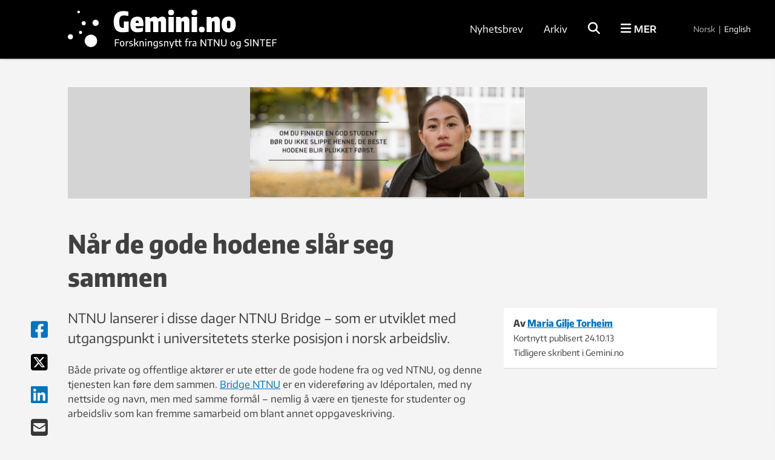

--- FILE ---
content_type: text/html; charset=UTF-8
request_url: https://gemini.no/2013/10/nar-de-gode-hodene-slar-seg-sammen/
body_size: 183270
content:
<!DOCTYPE html>
<html lang="nb-NO">

<head>
	<meta charset="UTF-8">
	<meta name="viewport" content="width=device-width, initial-scale=1">
		<title>Når de gode hodene slår seg sammen</title>
	<link rel="profile" href="http://gmpg.org/xfn/11">
	<link rel="pingback" href="https://gemini.no/xmlrpc.php">
	<script type="application/ld+json">
		{
			"@context": "http://schema.org",
			"@type": "WebSite",
			"url": "http://gemini.no/",
			"potentialAction": {
				"@type": "SearchAction",
				"target": "http://gemini.no/?s={search_term_string}",
				"query-input": "required name=search_term_string"
			}
		}
	</script>

	<script>var et_site_url='https://gemini.no';var et_post_id='23028';function et_core_page_resource_fallback(a,b){"undefined"===typeof b&&(b=a.sheet.cssRules&&0===a.sheet.cssRules.length);b&&(a.onerror=null,a.onload=null,a.href?a.href=et_site_url+"/?et_core_page_resource="+a.id+et_post_id:a.src&&(a.src=et_site_url+"/?et_core_page_resource="+a.id+et_post_id))}
</script><meta name='robots' content='index, follow, max-image-preview:large, max-snippet:-1, max-video-preview:-1' />

<!-- Google Tag Manager for WordPress by gtm4wp.com -->
<script data-cfasync="false" data-pagespeed-no-defer>
	var gtm4wp_datalayer_name = "dataLayer";
	var dataLayer = dataLayer || [];
</script>
<!-- End Google Tag Manager for WordPress by gtm4wp.com -->
	<!-- This site is optimized with the Yoast SEO Premium plugin v26.5 (Yoast SEO v26.5) - https://yoast.com/wordpress/plugins/seo/ -->
	<link rel="canonical" href="https://gemini.no/2013/10/nar-de-gode-hodene-slar-seg-sammen/" />
	<meta property="og:locale" content="nb_NO" />
	<meta property="og:type" content="article" />
	<meta property="og:title" content="Når de gode hodene slår seg sammen" />
	<meta property="og:description" content="NTNU lanserer i disse dager NTNU Bridge – som er utviklet med utgangspunkt i universitetets sterke posisjon i norsk arbeidsliv." />
	<meta property="og:url" content="https://gemini.no/2013/10/nar-de-gode-hodene-slar-seg-sammen/" />
	<meta property="og:site_name" content="Gemini.no" />
	<meta property="article:publisher" content="https://www.facebook.com/Geminiforskning/?fref=ts" />
	<meta property="article:published_time" content="2013-10-24T03:00:28+00:00" />
	<meta property="article:modified_time" content="2020-02-06T14:31:37+00:00" />
	<meta property="og:image" content="https://gemini.no/wp-content/uploads/2013/10/Untitled3.jpg" />
	<meta property="og:image:width" content="454" />
	<meta property="og:image:height" content="183" />
	<meta property="og:image:type" content="image/jpeg" />
	<meta name="author" content="Maria Gilje Torheim" />
	<meta name="twitter:card" content="summary_large_image" />
	<meta name="twitter:label1" content="Skrevet av" />
	<meta name="twitter:data1" content="Maria Gilje Torheim" />
	<meta name="twitter:label2" content="Ansl. lesetid" />
	<meta name="twitter:data2" content="1 minutt" />
	<script type="application/ld+json" class="yoast-schema-graph">{"@context":"https://schema.org","@graph":[{"@type":"Article","@id":"https://gemini.no/2013/10/nar-de-gode-hodene-slar-seg-sammen/#article","isPartOf":{"@id":"https://gemini.no/2013/10/nar-de-gode-hodene-slar-seg-sammen/"},"author":{"name":"Maria Gilje Torheim","@id":"https://gemini.no/#/schema/person/8a10efc5b24678abda4714e5cdb51467"},"headline":"Når de gode hodene slår seg sammen","datePublished":"2013-10-24T03:00:28+00:00","dateModified":"2020-02-06T14:31:37+00:00","mainEntityOfPage":{"@id":"https://gemini.no/2013/10/nar-de-gode-hodene-slar-seg-sammen/"},"wordCount":270,"commentCount":0,"publisher":{"@id":"https://gemini.no/#organization"},"image":{"@id":"https://gemini.no/2013/10/nar-de-gode-hodene-slar-seg-sammen/#primaryimage"},"thumbnailUrl":"https://gemini.no/wp-content/uploads/2013/10/Untitled3.jpg","articleSection":["Innovasjon"],"inLanguage":"nb-NO","copyrightYear":"2013","copyrightHolder":{"@id":"https://gemini.no/#organization"}},{"@type":"WebPage","@id":"https://gemini.no/2013/10/nar-de-gode-hodene-slar-seg-sammen/","url":"https://gemini.no/2013/10/nar-de-gode-hodene-slar-seg-sammen/","name":"Når de gode hodene slår seg sammen","isPartOf":{"@id":"https://gemini.no/#website"},"primaryImageOfPage":{"@id":"https://gemini.no/2013/10/nar-de-gode-hodene-slar-seg-sammen/#primaryimage"},"image":{"@id":"https://gemini.no/2013/10/nar-de-gode-hodene-slar-seg-sammen/#primaryimage"},"thumbnailUrl":"https://gemini.no/wp-content/uploads/2013/10/Untitled3.jpg","datePublished":"2013-10-24T03:00:28+00:00","dateModified":"2020-02-06T14:31:37+00:00","breadcrumb":{"@id":"https://gemini.no/2013/10/nar-de-gode-hodene-slar-seg-sammen/#breadcrumb"},"inLanguage":"nb-NO","potentialAction":[{"@type":"ReadAction","target":["https://gemini.no/2013/10/nar-de-gode-hodene-slar-seg-sammen/"]}]},{"@type":"ImageObject","inLanguage":"nb-NO","@id":"https://gemini.no/2013/10/nar-de-gode-hodene-slar-seg-sammen/#primaryimage","url":"https://gemini.no/wp-content/uploads/2013/10/Untitled3.jpg","contentUrl":"https://gemini.no/wp-content/uploads/2013/10/Untitled3.jpg","width":454,"height":183},{"@type":"BreadcrumbList","@id":"https://gemini.no/2013/10/nar-de-gode-hodene-slar-seg-sammen/#breadcrumb","itemListElement":[{"@type":"ListItem","position":1,"name":"Hjem","item":"https://gemini.no/"},{"@type":"ListItem","position":2,"name":"Når de gode hodene slår seg sammen"}]},{"@type":"WebSite","@id":"https://gemini.no/#website","url":"https://gemini.no/","name":"Gemini.no","description":"Forskningsnytt: Forstå mer","publisher":{"@id":"https://gemini.no/#organization"},"potentialAction":[{"@type":"SearchAction","target":{"@type":"EntryPoint","urlTemplate":"https://gemini.no/?s={search_term_string}"},"query-input":{"@type":"PropertyValueSpecification","valueRequired":true,"valueName":"search_term_string"}}],"inLanguage":"nb-NO"},{"@type":"Organization","@id":"https://gemini.no/#organization","name":"Gemini.no","url":"https://gemini.no/","logo":{"@type":"ImageObject","inLanguage":"nb-NO","@id":"https://gemini.no/#/schema/logo/image/","url":"https://gemini.no/wp-content/uploads/2023/01/gemini_logo.png","contentUrl":"https://gemini.no/wp-content/uploads/2023/01/gemini_logo.png","width":290,"height":69,"caption":"Gemini.no"},"image":{"@id":"https://gemini.no/#/schema/logo/image/"},"sameAs":["https://www.facebook.com/Geminiforskning/?fref=ts"]},{"@type":"Person","@id":"https://gemini.no/#/schema/person/8a10efc5b24678abda4714e5cdb51467","name":"Maria Gilje Torheim","url":"https://gemini.no/author/maria/"}]}</script>
	<!-- / Yoast SEO Premium plugin. -->


<link rel="alternate" type="application/rss+xml" title="Gemini.no &raquo; strøm" href="https://gemini.no/feed/" />
<link rel="alternate" title="oEmbed (JSON)" type="application/json+oembed" href="https://gemini.no/wp-json/oembed/1.0/embed?url=https%3A%2F%2Fgemini.no%2F2013%2F10%2Fnar-de-gode-hodene-slar-seg-sammen%2F" />
<link rel="alternate" title="oEmbed (XML)" type="text/xml+oembed" href="https://gemini.no/wp-json/oembed/1.0/embed?url=https%3A%2F%2Fgemini.no%2F2013%2F10%2Fnar-de-gode-hodene-slar-seg-sammen%2F&#038;format=xml" />
<style id='wp-img-auto-sizes-contain-inline-css' type='text/css'>
img:is([sizes=auto i],[sizes^="auto," i]){contain-intrinsic-size:3000px 1500px}
/*# sourceURL=wp-img-auto-sizes-contain-inline-css */
</style>
<style id='wp-block-library-inline-css' type='text/css'>
:root{--wp-block-synced-color:#7a00df;--wp-block-synced-color--rgb:122,0,223;--wp-bound-block-color:var(--wp-block-synced-color);--wp-editor-canvas-background:#ddd;--wp-admin-theme-color:#007cba;--wp-admin-theme-color--rgb:0,124,186;--wp-admin-theme-color-darker-10:#006ba1;--wp-admin-theme-color-darker-10--rgb:0,107,160.5;--wp-admin-theme-color-darker-20:#005a87;--wp-admin-theme-color-darker-20--rgb:0,90,135;--wp-admin-border-width-focus:2px}@media (min-resolution:192dpi){:root{--wp-admin-border-width-focus:1.5px}}.wp-element-button{cursor:pointer}:root .has-very-light-gray-background-color{background-color:#eee}:root .has-very-dark-gray-background-color{background-color:#313131}:root .has-very-light-gray-color{color:#eee}:root .has-very-dark-gray-color{color:#313131}:root .has-vivid-green-cyan-to-vivid-cyan-blue-gradient-background{background:linear-gradient(135deg,#00d084,#0693e3)}:root .has-purple-crush-gradient-background{background:linear-gradient(135deg,#34e2e4,#4721fb 50%,#ab1dfe)}:root .has-hazy-dawn-gradient-background{background:linear-gradient(135deg,#faaca8,#dad0ec)}:root .has-subdued-olive-gradient-background{background:linear-gradient(135deg,#fafae1,#67a671)}:root .has-atomic-cream-gradient-background{background:linear-gradient(135deg,#fdd79a,#004a59)}:root .has-nightshade-gradient-background{background:linear-gradient(135deg,#330968,#31cdcf)}:root .has-midnight-gradient-background{background:linear-gradient(135deg,#020381,#2874fc)}:root{--wp--preset--font-size--normal:16px;--wp--preset--font-size--huge:42px}.has-regular-font-size{font-size:1em}.has-larger-font-size{font-size:2.625em}.has-normal-font-size{font-size:var(--wp--preset--font-size--normal)}.has-huge-font-size{font-size:var(--wp--preset--font-size--huge)}.has-text-align-center{text-align:center}.has-text-align-left{text-align:left}.has-text-align-right{text-align:right}.has-fit-text{white-space:nowrap!important}#end-resizable-editor-section{display:none}.aligncenter{clear:both}.items-justified-left{justify-content:flex-start}.items-justified-center{justify-content:center}.items-justified-right{justify-content:flex-end}.items-justified-space-between{justify-content:space-between}.screen-reader-text{border:0;clip-path:inset(50%);height:1px;margin:-1px;overflow:hidden;padding:0;position:absolute;width:1px;word-wrap:normal!important}.screen-reader-text:focus{background-color:#ddd;clip-path:none;color:#444;display:block;font-size:1em;height:auto;left:5px;line-height:normal;padding:15px 23px 14px;text-decoration:none;top:5px;width:auto;z-index:100000}html :where(.has-border-color){border-style:solid}html :where([style*=border-top-color]){border-top-style:solid}html :where([style*=border-right-color]){border-right-style:solid}html :where([style*=border-bottom-color]){border-bottom-style:solid}html :where([style*=border-left-color]){border-left-style:solid}html :where([style*=border-width]){border-style:solid}html :where([style*=border-top-width]){border-top-style:solid}html :where([style*=border-right-width]){border-right-style:solid}html :where([style*=border-bottom-width]){border-bottom-style:solid}html :where([style*=border-left-width]){border-left-style:solid}html :where(img[class*=wp-image-]){height:auto;max-width:100%}:where(figure){margin:0 0 1em}html :where(.is-position-sticky){--wp-admin--admin-bar--position-offset:var(--wp-admin--admin-bar--height,0px)}@media screen and (max-width:600px){html :where(.is-position-sticky){--wp-admin--admin-bar--position-offset:0px}}

/*# sourceURL=wp-block-library-inline-css */
</style><style id='global-styles-inline-css' type='text/css'>
:root{--wp--preset--aspect-ratio--square: 1;--wp--preset--aspect-ratio--4-3: 4/3;--wp--preset--aspect-ratio--3-4: 3/4;--wp--preset--aspect-ratio--3-2: 3/2;--wp--preset--aspect-ratio--2-3: 2/3;--wp--preset--aspect-ratio--16-9: 16/9;--wp--preset--aspect-ratio--9-16: 9/16;--wp--preset--color--black: #000000;--wp--preset--color--cyan-bluish-gray: #abb8c3;--wp--preset--color--white: #ffffff;--wp--preset--color--pale-pink: #f78da7;--wp--preset--color--vivid-red: #cf2e2e;--wp--preset--color--luminous-vivid-orange: #ff6900;--wp--preset--color--luminous-vivid-amber: #fcb900;--wp--preset--color--light-green-cyan: #7bdcb5;--wp--preset--color--vivid-green-cyan: #00d084;--wp--preset--color--pale-cyan-blue: #8ed1fc;--wp--preset--color--vivid-cyan-blue: #0693e3;--wp--preset--color--vivid-purple: #9b51e0;--wp--preset--gradient--vivid-cyan-blue-to-vivid-purple: linear-gradient(135deg,rgb(6,147,227) 0%,rgb(155,81,224) 100%);--wp--preset--gradient--light-green-cyan-to-vivid-green-cyan: linear-gradient(135deg,rgb(122,220,180) 0%,rgb(0,208,130) 100%);--wp--preset--gradient--luminous-vivid-amber-to-luminous-vivid-orange: linear-gradient(135deg,rgb(252,185,0) 0%,rgb(255,105,0) 100%);--wp--preset--gradient--luminous-vivid-orange-to-vivid-red: linear-gradient(135deg,rgb(255,105,0) 0%,rgb(207,46,46) 100%);--wp--preset--gradient--very-light-gray-to-cyan-bluish-gray: linear-gradient(135deg,rgb(238,238,238) 0%,rgb(169,184,195) 100%);--wp--preset--gradient--cool-to-warm-spectrum: linear-gradient(135deg,rgb(74,234,220) 0%,rgb(151,120,209) 20%,rgb(207,42,186) 40%,rgb(238,44,130) 60%,rgb(251,105,98) 80%,rgb(254,248,76) 100%);--wp--preset--gradient--blush-light-purple: linear-gradient(135deg,rgb(255,206,236) 0%,rgb(152,150,240) 100%);--wp--preset--gradient--blush-bordeaux: linear-gradient(135deg,rgb(254,205,165) 0%,rgb(254,45,45) 50%,rgb(107,0,62) 100%);--wp--preset--gradient--luminous-dusk: linear-gradient(135deg,rgb(255,203,112) 0%,rgb(199,81,192) 50%,rgb(65,88,208) 100%);--wp--preset--gradient--pale-ocean: linear-gradient(135deg,rgb(255,245,203) 0%,rgb(182,227,212) 50%,rgb(51,167,181) 100%);--wp--preset--gradient--electric-grass: linear-gradient(135deg,rgb(202,248,128) 0%,rgb(113,206,126) 100%);--wp--preset--gradient--midnight: linear-gradient(135deg,rgb(2,3,129) 0%,rgb(40,116,252) 100%);--wp--preset--font-size--small: 13px;--wp--preset--font-size--medium: 20px;--wp--preset--font-size--large: 36px;--wp--preset--font-size--x-large: 42px;--wp--preset--spacing--20: 0.44rem;--wp--preset--spacing--30: 0.67rem;--wp--preset--spacing--40: 1rem;--wp--preset--spacing--50: 1.5rem;--wp--preset--spacing--60: 2.25rem;--wp--preset--spacing--70: 3.38rem;--wp--preset--spacing--80: 5.06rem;--wp--preset--shadow--natural: 6px 6px 9px rgba(0, 0, 0, 0.2);--wp--preset--shadow--deep: 12px 12px 50px rgba(0, 0, 0, 0.4);--wp--preset--shadow--sharp: 6px 6px 0px rgba(0, 0, 0, 0.2);--wp--preset--shadow--outlined: 6px 6px 0px -3px rgb(255, 255, 255), 6px 6px rgb(0, 0, 0);--wp--preset--shadow--crisp: 6px 6px 0px rgb(0, 0, 0);}:where(.is-layout-flex){gap: 0.5em;}:where(.is-layout-grid){gap: 0.5em;}body .is-layout-flex{display: flex;}.is-layout-flex{flex-wrap: wrap;align-items: center;}.is-layout-flex > :is(*, div){margin: 0;}body .is-layout-grid{display: grid;}.is-layout-grid > :is(*, div){margin: 0;}:where(.wp-block-columns.is-layout-flex){gap: 2em;}:where(.wp-block-columns.is-layout-grid){gap: 2em;}:where(.wp-block-post-template.is-layout-flex){gap: 1.25em;}:where(.wp-block-post-template.is-layout-grid){gap: 1.25em;}.has-black-color{color: var(--wp--preset--color--black) !important;}.has-cyan-bluish-gray-color{color: var(--wp--preset--color--cyan-bluish-gray) !important;}.has-white-color{color: var(--wp--preset--color--white) !important;}.has-pale-pink-color{color: var(--wp--preset--color--pale-pink) !important;}.has-vivid-red-color{color: var(--wp--preset--color--vivid-red) !important;}.has-luminous-vivid-orange-color{color: var(--wp--preset--color--luminous-vivid-orange) !important;}.has-luminous-vivid-amber-color{color: var(--wp--preset--color--luminous-vivid-amber) !important;}.has-light-green-cyan-color{color: var(--wp--preset--color--light-green-cyan) !important;}.has-vivid-green-cyan-color{color: var(--wp--preset--color--vivid-green-cyan) !important;}.has-pale-cyan-blue-color{color: var(--wp--preset--color--pale-cyan-blue) !important;}.has-vivid-cyan-blue-color{color: var(--wp--preset--color--vivid-cyan-blue) !important;}.has-vivid-purple-color{color: var(--wp--preset--color--vivid-purple) !important;}.has-black-background-color{background-color: var(--wp--preset--color--black) !important;}.has-cyan-bluish-gray-background-color{background-color: var(--wp--preset--color--cyan-bluish-gray) !important;}.has-white-background-color{background-color: var(--wp--preset--color--white) !important;}.has-pale-pink-background-color{background-color: var(--wp--preset--color--pale-pink) !important;}.has-vivid-red-background-color{background-color: var(--wp--preset--color--vivid-red) !important;}.has-luminous-vivid-orange-background-color{background-color: var(--wp--preset--color--luminous-vivid-orange) !important;}.has-luminous-vivid-amber-background-color{background-color: var(--wp--preset--color--luminous-vivid-amber) !important;}.has-light-green-cyan-background-color{background-color: var(--wp--preset--color--light-green-cyan) !important;}.has-vivid-green-cyan-background-color{background-color: var(--wp--preset--color--vivid-green-cyan) !important;}.has-pale-cyan-blue-background-color{background-color: var(--wp--preset--color--pale-cyan-blue) !important;}.has-vivid-cyan-blue-background-color{background-color: var(--wp--preset--color--vivid-cyan-blue) !important;}.has-vivid-purple-background-color{background-color: var(--wp--preset--color--vivid-purple) !important;}.has-black-border-color{border-color: var(--wp--preset--color--black) !important;}.has-cyan-bluish-gray-border-color{border-color: var(--wp--preset--color--cyan-bluish-gray) !important;}.has-white-border-color{border-color: var(--wp--preset--color--white) !important;}.has-pale-pink-border-color{border-color: var(--wp--preset--color--pale-pink) !important;}.has-vivid-red-border-color{border-color: var(--wp--preset--color--vivid-red) !important;}.has-luminous-vivid-orange-border-color{border-color: var(--wp--preset--color--luminous-vivid-orange) !important;}.has-luminous-vivid-amber-border-color{border-color: var(--wp--preset--color--luminous-vivid-amber) !important;}.has-light-green-cyan-border-color{border-color: var(--wp--preset--color--light-green-cyan) !important;}.has-vivid-green-cyan-border-color{border-color: var(--wp--preset--color--vivid-green-cyan) !important;}.has-pale-cyan-blue-border-color{border-color: var(--wp--preset--color--pale-cyan-blue) !important;}.has-vivid-cyan-blue-border-color{border-color: var(--wp--preset--color--vivid-cyan-blue) !important;}.has-vivid-purple-border-color{border-color: var(--wp--preset--color--vivid-purple) !important;}.has-vivid-cyan-blue-to-vivid-purple-gradient-background{background: var(--wp--preset--gradient--vivid-cyan-blue-to-vivid-purple) !important;}.has-light-green-cyan-to-vivid-green-cyan-gradient-background{background: var(--wp--preset--gradient--light-green-cyan-to-vivid-green-cyan) !important;}.has-luminous-vivid-amber-to-luminous-vivid-orange-gradient-background{background: var(--wp--preset--gradient--luminous-vivid-amber-to-luminous-vivid-orange) !important;}.has-luminous-vivid-orange-to-vivid-red-gradient-background{background: var(--wp--preset--gradient--luminous-vivid-orange-to-vivid-red) !important;}.has-very-light-gray-to-cyan-bluish-gray-gradient-background{background: var(--wp--preset--gradient--very-light-gray-to-cyan-bluish-gray) !important;}.has-cool-to-warm-spectrum-gradient-background{background: var(--wp--preset--gradient--cool-to-warm-spectrum) !important;}.has-blush-light-purple-gradient-background{background: var(--wp--preset--gradient--blush-light-purple) !important;}.has-blush-bordeaux-gradient-background{background: var(--wp--preset--gradient--blush-bordeaux) !important;}.has-luminous-dusk-gradient-background{background: var(--wp--preset--gradient--luminous-dusk) !important;}.has-pale-ocean-gradient-background{background: var(--wp--preset--gradient--pale-ocean) !important;}.has-electric-grass-gradient-background{background: var(--wp--preset--gradient--electric-grass) !important;}.has-midnight-gradient-background{background: var(--wp--preset--gradient--midnight) !important;}.has-small-font-size{font-size: var(--wp--preset--font-size--small) !important;}.has-medium-font-size{font-size: var(--wp--preset--font-size--medium) !important;}.has-large-font-size{font-size: var(--wp--preset--font-size--large) !important;}.has-x-large-font-size{font-size: var(--wp--preset--font-size--x-large) !important;}
/*# sourceURL=global-styles-inline-css */
</style>

<style id='classic-theme-styles-inline-css' type='text/css'>
/*! This file is auto-generated */
.wp-block-button__link{color:#fff;background-color:#32373c;border-radius:9999px;box-shadow:none;text-decoration:none;padding:calc(.667em + 2px) calc(1.333em + 2px);font-size:1.125em}.wp-block-file__button{background:#32373c;color:#fff;text-decoration:none}
/*# sourceURL=/wp-includes/css/classic-themes.min.css */
</style>
<link rel='stylesheet' id='responsive-lightbox-swipebox-css' href='https://gemini.no/wp-content/plugins/responsive-lightbox/assets/swipebox/swipebox.min.css?ver=1.5.2' type='text/css' media='all' />
<link rel='stylesheet' id='smart-settings-foundation-fix-css' href='https://gemini.no/wp-content/plugins/smart-settings/public/css/foundation-fix.css?ver=3.2.2' type='text/css' media='all' />
<link rel='stylesheet' id='app-style-css' href='https://gemini.no/wp-content/themes/gemini-v4/css/app.css?ver=2.5.1' type='text/css' media='all' />
<link rel='stylesheet' id='pp-animate-css' href='https://gemini.no/wp-content/plugins/bbpowerpack/assets/css/animate.min.css?ver=3.5.1' type='text/css' media='all' />
<script type="text/javascript" src="https://gemini.no/wp-includes/js/jquery/jquery.min.js?ver=3.7.1" id="jquery-core-js"></script>
<script type="text/javascript" src="https://gemini.no/wp-includes/js/jquery/jquery-migrate.min.js?ver=3.4.1" id="jquery-migrate-js"></script>
<script type="text/javascript" src="https://gemini.no/wp-content/plugins/responsive-lightbox/assets/swipebox/jquery.swipebox.min.js?ver=1.5.2" id="responsive-lightbox-swipebox-js"></script>
<script type="text/javascript" src="https://gemini.no/wp-includes/js/underscore.min.js?ver=1.13.7" id="underscore-js"></script>
<script type="text/javascript" src="https://gemini.no/wp-content/plugins/responsive-lightbox/assets/infinitescroll/infinite-scroll.pkgd.min.js?ver=4.0.1" id="responsive-lightbox-infinite-scroll-js"></script>
<script type="text/javascript" id="responsive-lightbox-js-before">
/* <![CDATA[ */
var rlArgs = {"script":"swipebox","selector":"lightbox","customEvents":"","activeGalleries":true,"animation":true,"hideCloseButtonOnMobile":false,"removeBarsOnMobile":false,"hideBars":true,"hideBarsDelay":5000,"videoMaxWidth":1080,"useSVG":true,"loopAtEnd":false,"woocommerce_gallery":false,"ajaxurl":"https:\/\/gemini.no\/wp-admin\/admin-ajax.php","nonce":"87f9071c75","preview":false,"postId":23028,"scriptExtension":false};

//# sourceURL=responsive-lightbox-js-before
/* ]]> */
</script>
<script type="text/javascript" src="https://gemini.no/wp-content/plugins/responsive-lightbox/js/front.js?ver=2.5.5" id="responsive-lightbox-js"></script>
<script type="text/javascript" id="analytify-events-tracking-js-extra">
/* <![CDATA[ */
var analytify_events_tracking = {"ajaxurl":"https://gemini.no/wp-admin/admin-ajax.php","tracking_mode":"gtag","ga_mode":"ga4","tracking_code":"G-MFXE5ZCLYR","is_track_user":"1","root_domain":"gemini.no","affiliate_link":"","download_extension":"zip|mp3*|mpe*g|pdf|docx*|pptx*|xlsx*|rar*","anchor_tracking":""};
//# sourceURL=analytify-events-tracking-js-extra
/* ]]> */
</script>
<script type="text/javascript" src="https://gemini.no/wp-content/plugins/wp-analytify-pro/inc/modules/events-tracking/assets/js/analytify-events-tracking.min.js?ver=7.1.1" id="analytify-events-tracking-js"></script>
<link rel="https://api.w.org/" href="https://gemini.no/wp-json/" /><link rel="alternate" title="JSON" type="application/json" href="https://gemini.no/wp-json/wp/v2/posts/23028" /><link rel="EditURI" type="application/rsd+xml" title="RSD" href="https://gemini.no/xmlrpc.php?rsd" />
<link rel='shortlink' href='https://gemini.no/?p=23028' />
		<script>
			var bb_powerpack = {
				version: '2.40.10',
				getAjaxUrl: function() { return atob( 'aHR0cHM6Ly9nZW1pbmkubm8vd3AtYWRtaW4vYWRtaW4tYWpheC5waHA=' ); },
				callback: function() {},
				mapMarkerData: {},
				post_id: '23028',
				search_term: '',
				current_page: 'https://gemini.no/2013/10/nar-de-gode-hodene-slar-seg-sammen/',
				conditionals: {
					is_front_page: false,
					is_home: false,
					is_archive: false,
					current_post_type: '',
					is_tax: false,
										is_author: false,
					current_author: false,
					is_search: false,
									}
			};
		</script>
		<!-- Stream WordPress user activity plugin v4.1.1 -->
<style type="text/css" id="et-bloom-custom-css">
					.et_bloom .et_bloom_optin_1 .et_bloom_form_content { background-color: #ededed !important; } .et_bloom .et_bloom_optin_1 .et_bloom_form_container .et_bloom_form_header { background-color: #ffffff !important; } .et_bloom .et_bloom_optin_1 .wedge_edge .triangle { fill: #ffffff} .et_bloom .et_bloom_optin_1 .et_bloom_form_content button { background-color: #327ac4 !important; } .et_bloom .et_bloom_optin_1 .et_bloom_form_content .et_bloom_fields i { color: #327ac4 !important; } .et_bloom .et_bloom_optin_1 .et_bloom_form_content .et_bloom_custom_field_radio i:before { background: #327ac4 !important; } .et_bloom .et_bloom_optin_1 .et_bloom_border_solid { border-color: #424242 !important } .et_bloom .et_bloom_optin_1 .et_bloom_form_content button { background-color: #327ac4 !important; } .et_bloom .et_bloom_optin_1 .et_bloom_form_container h2, .et_bloom .et_bloom_optin_1 .et_bloom_form_container h2 span, .et_bloom .et_bloom_optin_1 .et_bloom_form_container h2 strong { font-family: "Open Sans", Helvetica, Arial, Lucida, sans-serif; }.et_bloom .et_bloom_optin_1 .et_bloom_form_container p, .et_bloom .et_bloom_optin_1 .et_bloom_form_container p span, .et_bloom .et_bloom_optin_1 .et_bloom_form_container p strong, .et_bloom .et_bloom_optin_1 .et_bloom_form_container form input, .et_bloom .et_bloom_optin_1 .et_bloom_form_container form button span { font-family: "Open Sans", Helvetica, Arial, Lucida, sans-serif; } .et_bloom_fields input{ color: #111111; } .et_bloom_fields input::placeholder { color: #AAAAAA; }
				</style><link rel="preload" href="https://gemini.no/wp-content/plugins/bloom/core/admin/fonts/modules.ttf" as="font" crossorigin="anonymous">
<!-- Google Tag Manager for WordPress by gtm4wp.com -->
<!-- GTM Container placement set to manual -->
<script data-cfasync="false" data-pagespeed-no-defer>
	var dataLayer_content = {"visitorLoginState":"logged-out","visitorType":"visitor-logged-out","pagePostType":"post","pagePostType2":"single-post","pageCategory":["nyskaping-og-innovasjon"],"pagePostAuthor":"Maria Gilje Torheim"};
	dataLayer.push( dataLayer_content );
</script>
<script data-cfasync="false" data-pagespeed-no-defer>
(function(w,d,s,l,i){w[l]=w[l]||[];w[l].push({'gtm.start':
new Date().getTime(),event:'gtm.js'});var f=d.getElementsByTagName(s)[0],
j=d.createElement(s),dl=l!='dataLayer'?'&l='+l:'';j.async=true;j.src=
'//www.googletagmanager.com/gtm.js?id='+i+dl;f.parentNode.insertBefore(j,f);
})(window,document,'script','dataLayer','GTM-TT2TFKM');
</script>
<!-- End Google Tag Manager for WordPress by gtm4wp.com --><!-- Denne koden er lagt til av Analytify (7.1.3) https://analytify.io/ !-->
			<script async src="https://www.googletagmanager.com/gtag/js?id=G-MFXE5ZCLYR"></script>
			<script>
			window.dataLayer = window.dataLayer || [];
			function gtag(){dataLayer.push(arguments);}
			gtag('js', new Date());

			const configuration = {"anonymize_ip":"false","forceSSL":"false","allow_display_features":"false","debug_mode":true};
			const gaID = 'G-MFXE5ZCLYR';

			
			gtag('config', gaID, configuration);

			
			</script>

			<!-- Denne koden er lagt til av Analytify (7.1.3) !-->		<style type="text/css" id="wp-custom-css">
			.fl-photo-caption.fl-photo-caption-below {
  text-overflow: initial;
  white-space: normal;
}

.jubileum-menu-item a {
		line-height: 1.8 !important;
    padding: 0.5rem 1.25rem !important;
}		</style>
		
	<link rel="apple-touch-icon" sizes="180x180" href="https://gemini.no/wp-content/themes/gemini-v4/images/apple-touch-icon.png?v=9B04xzxrL0">
	<link rel="icon" type="image/png" href="https://gemini.no/wp-content/themes/gemini-v4/images/favicon.png?v=9B04xzxrL0">
	<link rel="shortcut icon" href="https://gemini.no/wp-content/themes/gemini-v4/images/favicon.ico?v=9B04xzxrL0" />

	<link rel='stylesheet' id='et-gf-open-sans-css' href='https://fonts.googleapis.com/css?family=Open+Sans%3A400%2C700&#038;ver=1.3.12' type='text/css' media='all' />
<link rel='stylesheet' id='izimodal-css' href='https://gemini.no/wp-content/plugins/smart-settings/public/css/iziModal.min.css?ver=1.6.1' type='text/css' media='all' />
<link rel='stylesheet' id='et_bloom-css-css' href='https://gemini.no/wp-content/plugins/bloom/css/style.css?ver=1.3.12' type='text/css' media='all' />
</head>

<body class="wp-singular post-template-default single single-post postid-23028 single-format-standard wp-theme-gemini-v4 fl-builder-2-9-4-1 fl-no-js et_bloom group-blog">

	<!-- Start Google Tag Manager -->
	
<!-- GTM Container placement set to manual -->
<!-- Google Tag Manager (noscript) -->
				<noscript><iframe src="https://www.googletagmanager.com/ns.html?id=GTM-TT2TFKM" height="0" width="0" style="display:none;visibility:hidden" aria-hidden="true"></iframe></noscript>
<!-- End Google Tag Manager (noscript) -->	<!-- End Google Tag Manager -->

    
	<!-- Start Facebook -->
	<div id="fb-root"></div>
	<script>
		(function(d, s, id) {
			var js, fjs = d.getElementsByTagName(s)[0];
			if (d.getElementById(id)) return;
			js = d.createElement(s);
			js.id = id;
			js.src = "//connect.facebook.net/nb_NO/sdk.js#xfbml=1&version=v2.3";
			fjs.parentNode.insertBefore(js, fjs);
		}(document, 'script', 'facebook-jssdk'));
	</script>
	<!-- End Facebook -->

	<div id="page" class="hfeed site">
						<header id="masthead" class="site-header lang-no">
			<div class="site-branding row">
				<div class="columns small-7 medium-4 large-5 site-title-container">
					<span class="hidden">Gemini.no</span>
					<p class="site-description hidden">Forskningsnytt: Forstå mer</p>
					<div class="site-title">
						<a class="site-logo logo-no" href="https://gemini.no/" rel="home">
							<div class="hide-for-large">
								<svg xmlns="http://www.w3.org/2000/svg" viewBox="0 0 633.27 118.49"><path d="M716.18,331.83q-33.85,0-33.86-42.21,0-21.06,9.86-31.63t29.46-10.59a68.94,68.94,0,0,1,9.08.62,85.86,85.86,0,0,1,9.85,1.95v17c-3.78-.67-7-1.17-9.63-1.51a58.41,58.41,0,0,0-7.19-.5,29.13,29.13,0,0,0-9.13,1.23,12.21,12.21,0,0,0-5.9,4.06,17.92,17.92,0,0,0-3.18,7.63,62.39,62.39,0,0,0-.94,11.81,87.36,87.36,0,0,0,.67,12,20,20,0,0,0,2.34,7.52,8.63,8.63,0,0,0,4.56,3.84,21.21,21.21,0,0,0,7.24,1.06h3.23V289H742v40.87q-8.79,1.13-14.76,1.56T716.18,331.83Z" transform="translate(-533.76 -224.22)"/><path d="M776.77,331.83q-28.29,0-28.29-30.63,0-31.51,28.4-31.52,12.36,0,18,7t5.62,22.38c0,2.31,0,4-.11,5.13a32.86,32.86,0,0,1-.44,3.56h-30.3a22.51,22.51,0,0,0,.72,4.35,5.79,5.79,0,0,0,1.45,2.56,4.86,4.86,0,0,0,2.51,1.17,22.62,22.62,0,0,0,3.79.27,57.49,57.49,0,0,0,8.46-.83q5.34-.84,11.47-2.17l.56,15.26a46,46,0,0,1-4.9,1.39q-2.67.62-5.57,1.06t-5.85.72C780.31,331.73,778.48,331.83,776.77,331.83Zm-.56-46.67a5.41,5.41,0,0,0-4.73,2.12c-1,1.41-1.62,4.05-1.84,7.91H782c-.15-3.72-.63-6.31-1.44-7.8A4.55,4.55,0,0,0,776.21,285.16Z" transform="translate(-533.76 -224.22)"/><path d="M807.84,270.68H825.1l1.12,6.46h.45q3.55-2.34,6.12-3.84a37.27,37.27,0,0,1,4.62-2.34,16.68,16.68,0,0,1,4-1.11,28.57,28.57,0,0,1,4.23-.28,13,13,0,0,1,7,1.95,14.11,14.11,0,0,1,5,5.62h.78a64.63,64.63,0,0,1,5.51-3.78,31.65,31.65,0,0,1,4.46-2.29,20.07,20.07,0,0,1,4-1.17,25.58,25.58,0,0,1,4.28-.33A12.69,12.69,0,0,1,886.75,274c2.56,3,3.84,6.87,3.84,11.7v45.11H870V293.51c0-3.78-1.56-5.68-4.68-5.68-1.48,0-3.41.75-5.79,2.23v40.77H838.91V293.51c0-3.78-1.55-5.68-4.67-5.68-1.49,0-3.42.75-5.79,2.23v40.77H807.84Z" transform="translate(-533.76 -224.22)"/><path d="M910.31,264.22q-6,0-8.69-2.56T899,253.09q0-5.91,2.62-8.47t8.74-2.56q6,0,8.74,2.56t2.73,8.47q0,5.89-2.67,8.52T910.31,264.22Zm-10.58,6.46h21.16v60.15H899.73Z" transform="translate(-533.76 -224.22)"/><path d="M930.25,270.68h17.82l1.11,6.46h.45q3.78-2.34,6.46-3.84a39.75,39.75,0,0,1,4.79-2.34,17.44,17.44,0,0,1,4-1.11,28.57,28.57,0,0,1,4.23-.28A12.72,12.72,0,0,1,979.2,274c2.56,3,3.84,6.87,3.84,11.7v45.11H961.88V293.51c0-2.07-.39-3.54-1.17-4.39a3.82,3.82,0,0,0-3-1.29,8.16,8.16,0,0,0-3.07.67c-1.08.45-2.17,1-3.28,1.56v40.77H930.25Z" transform="translate(-533.76 -224.22)"/><path d="M1002.75,264.22c-4,0-6.9-.85-8.69-2.56s-2.67-4.57-2.67-8.57.87-6.76,2.62-8.47,4.66-2.56,8.74-2.56,6.93.85,8.75,2.56,2.72,4.53,2.72,8.47-.89,6.77-2.67,8.52S1006.83,264.22,1002.75,264.22Zm-10.58,6.46h21.16v60.15H992.17Z" transform="translate(-533.76 -224.22)"/><path d="M1032.27,331.83c-4,0-6.91-.86-8.69-2.56s-2.68-4.57-2.68-8.58.88-6.75,2.62-8.46,4.66-2.57,8.75-2.57,6.92.86,8.74,2.57,2.73,4.53,2.73,8.46-.9,6.78-2.68,8.52S1036.35,331.83,1032.27,331.83Z" transform="translate(-533.76 -224.22)"/><path d="M1051.31,270.68h17.82l1.11,6.46h.45c2.52-1.56,4.68-2.84,6.46-3.84a40.49,40.49,0,0,1,4.79-2.34,17.72,17.72,0,0,1,4-1.11,28.57,28.57,0,0,1,4.23-.28,12.69,12.69,0,0,1,10.08,4.45c2.56,3,3.85,6.87,3.85,11.7v45.11h-21.17V293.51c0-2.07-.39-3.54-1.17-4.39a3.81,3.81,0,0,0-3-1.29,8.07,8.07,0,0,0-3.06.67c-1.08.45-2.17,1-3.29,1.56v40.77h-21.16Z" transform="translate(-533.76 -224.22)"/><path d="M1139.08,332.05q-13.93,0-20.94-7.91t-7-23.39q0-15.47,7-23.33t20.94-7.85q13.92,0,20.93,7.85t7,23.33q0,15.5-7,23.39T1139.08,332.05Zm0-15.93a10.24,10.24,0,0,0,3.56-.5,3.69,3.69,0,0,0,2.06-2.17,15,15,0,0,0,1-4.68c.14-2,.22-4.67.22-8s-.08-6-.22-8a14.43,14.43,0,0,0-1-4.63,3.72,3.72,0,0,0-2.06-2.11,13,13,0,0,0-7.13,0,3.72,3.72,0,0,0-2.06,2.11,14.43,14.43,0,0,0-1,4.63q-.23,3-.22,8t.22,8a15,15,0,0,0,1,4.68,3.69,3.69,0,0,0,2.06,2.17A10.26,10.26,0,0,0,1139.08,316.12Z" transform="translate(-533.76 -224.22)"/><circle cx="35.1" cy="4.32" r="4.32"/><circle cx="90.26" cy="39.63" r="10.19"/><circle cx="51.68" cy="41.03" r="6.59"/><circle cx="41.26" cy="70.83" r="5.06"/><circle cx="8.48" cy="84.96" r="8.48"/><circle cx="75.03" cy="98.13" r="20.36"/></svg>
							</div>
							<div class="show-for-large">
								<svg xmlns="http://www.w3.org/2000/svg" viewBox="0 0 829.67 153.77"><defs><style>.cls-1{fill:#fff;}</style></defs><path class="cls-1" d="M587.21,199.41q-33.86,0-33.86-42.21,0-21.06,9.86-31.64T592.67,115a68.94,68.94,0,0,1,9.08.62,83.63,83.63,0,0,1,9.85,1.94v17c-3.78-.67-7-1.17-9.63-1.51a58.41,58.41,0,0,0-7.19-.5,29.13,29.13,0,0,0-9.13,1.23,12.14,12.14,0,0,0-5.9,4.06,17.79,17.79,0,0,0-3.18,7.63,62.32,62.32,0,0,0-.94,11.81,87.57,87.57,0,0,0,.67,12,20.16,20.16,0,0,0,2.33,7.52,8.78,8.78,0,0,0,4.57,3.84,21.21,21.21,0,0,0,7.24,1.06h3.23V156.53h19.38V197.4c-5.87.75-10.79,1.26-14.76,1.56S590.62,199.41,587.21,199.41Z" transform="translate(-371.12 -109.64)"/><path class="cls-1" d="M647.8,199.41q-28.29,0-28.29-30.63,0-31.51,28.4-31.52,12.36,0,18,7t5.62,22.38c0,2.3,0,4-.11,5.13a30.66,30.66,0,0,1-.45,3.56H640.67a22.26,22.26,0,0,0,.72,4.34,5.68,5.68,0,0,0,1.45,2.56,4.71,4.71,0,0,0,2.51,1.17,21.51,21.51,0,0,0,3.79.28,58.91,58.91,0,0,0,8.46-.83q5.34-.84,11.47-2.17l.56,15.26a49.28,49.28,0,0,1-4.9,1.39q-2.67.61-5.57,1.05t-5.85.73C651.34,199.31,649.51,199.41,647.8,199.41Zm-.56-46.67a5.41,5.41,0,0,0-4.73,2.12c-1,1.41-1.62,4-1.84,7.9H653q-.22-5.56-1.45-7.79A4.51,4.51,0,0,0,647.24,152.74Z" transform="translate(-371.12 -109.64)"/><path class="cls-1" d="M678.87,138.26h17.26l1.12,6.46h.44q3.57-2.34,6.13-3.84a37.27,37.27,0,0,1,4.62-2.34,16.74,16.74,0,0,1,3.95-1.11,28.81,28.81,0,0,1,4.24-.28,13,13,0,0,1,7,1.95,14.06,14.06,0,0,1,5,5.62h.78q3.1-2.34,5.51-3.79a33.12,33.12,0,0,1,4.45-2.28,19.17,19.17,0,0,1,4-1.17,25.79,25.79,0,0,1,4.29-.33,12.66,12.66,0,0,1,10.08,4.45q3.84,4.46,3.84,11.7v45.1H741V161.09c0-3.78-1.56-5.68-4.68-5.68-1.49,0-3.42.75-5.79,2.23V198.4H709.94V161.09c0-3.78-1.55-5.68-4.67-5.68-1.49,0-3.42.75-5.8,2.23V198.4h-20.6Z" transform="translate(-371.12 -109.64)"/><path class="cls-1" d="M781.34,131.8q-6,0-8.69-2.56T770,120.66q0-5.89,2.62-8.46t8.74-2.56q6,0,8.74,2.56t2.73,8.46q0,5.91-2.67,8.52T781.34,131.8Zm-10.58,6.46h21.16V198.4H770.76Z" transform="translate(-371.12 -109.64)"/><path class="cls-1" d="M801.28,138.26H819.1l1.11,6.46h.45q3.78-2.34,6.46-3.84a40.43,40.43,0,0,1,4.78-2.34,17.72,17.72,0,0,1,4-1.11,28.71,28.71,0,0,1,4.24-.28,12.65,12.65,0,0,1,10.07,4.45q3.85,4.46,3.85,11.7v45.1H832.91V161.09c0-2.07-.39-3.54-1.17-4.4a3.85,3.85,0,0,0-3-1.28,8.16,8.16,0,0,0-3.07.67c-1.08.45-2.17,1-3.28,1.56V198.4H801.28Z" transform="translate(-371.12 -109.64)"/><path class="cls-1" d="M873.78,131.8c-4,0-6.9-.85-8.69-2.56s-2.67-4.57-2.67-8.58.87-6.75,2.62-8.46,4.66-2.56,8.74-2.56,6.92.85,8.74,2.56,2.73,4.53,2.73,8.46-.89,6.78-2.67,8.52S877.86,131.8,873.78,131.8Zm-10.58,6.46h21.16V198.4H863.2Z" transform="translate(-371.12 -109.64)"/><path class="cls-1" d="M903.29,199.41c-4,0-6.9-.86-8.68-2.56s-2.68-4.57-2.68-8.58.87-6.76,2.62-8.46,4.66-2.57,8.74-2.57,6.93.86,8.74,2.57,2.74,4.53,2.74,8.46-.9,6.78-2.68,8.52S907.38,199.41,903.29,199.41Z" transform="translate(-371.12 -109.64)"/><path class="cls-1" d="M922.34,138.26h17.82l1.11,6.46h.45c2.52-1.56,4.68-2.84,6.46-3.84a40.49,40.49,0,0,1,4.79-2.34,17.58,17.58,0,0,1,4-1.11,28.57,28.57,0,0,1,4.23-.28,12.66,12.66,0,0,1,10.08,4.45q3.84,4.46,3.84,11.7v45.1H954V161.09c0-2.07-.39-3.54-1.17-4.4a3.83,3.83,0,0,0-2.95-1.28,8.07,8.07,0,0,0-3.06.67c-1.08.45-2.18,1-3.29,1.56V198.4H922.34Z" transform="translate(-371.12 -109.64)"/><path class="cls-1" d="M1010.1,199.63q-13.92,0-20.94-7.91t-7-23.39q0-15.48,7-23.33t20.94-7.85q13.92,0,20.94,7.85t7,23.33q0,15.48-7,23.39T1010.1,199.63Zm0-15.93a10.26,10.26,0,0,0,3.57-.5,3.75,3.75,0,0,0,2.06-2.17,14.73,14.73,0,0,0,.94-4.68c.15-2,.23-4.68.23-8s-.08-6-.23-8a14.19,14.19,0,0,0-.94-4.62,3.75,3.75,0,0,0-2.06-2.11,12.72,12.72,0,0,0-7.13,0,3.72,3.72,0,0,0-2.06,2.11,14.42,14.42,0,0,0-1,4.62q-.22,3-.22,8c0,3.34.07,6,.22,8a15,15,0,0,0,1,4.68,3.72,3.72,0,0,0,2.06,2.17A10.24,10.24,0,0,0,1010.1,183.7Z" transform="translate(-371.12 -109.64)"/><circle class="cls-1" cx="42.91" cy="8.97" r="5.28"/><circle class="cls-1" cx="110.37" cy="52.16" r="12.46"/><circle class="cls-1" cx="63.19" cy="53.87" r="8.06"/><circle class="cls-1" cx="50.45" cy="90.31" r="6.19"/><circle class="cls-1" cx="10.37" cy="107.57" r="10.37"/><circle class="cls-1" cx="91.75" cy="123.68" r="24.9"/><path class="cls-1" d="M575.6,230.46H561.87v8.86h11.9v3.33h-11.9V254.8h-4V227.13H575.6Z" transform="translate(-371.12 -109.64)"/><path class="cls-1" d="M580.21,252.57q-2.38-2.61-2.38-7.9c0-3.54.78-6.18,2.36-7.92a9.83,9.83,0,0,1,13.33,0q2.37,2.59,2.37,7.91t-2.39,7.9a9.74,9.74,0,0,1-13.29,0Zm10.44-2.16c.86-1.13,1.29-3,1.29-5.7s-.43-4.65-1.29-5.79a5.06,5.06,0,0,0-7.57,0q-1.29,1.69-1.29,5.71t1.28,5.79a5.06,5.06,0,0,0,7.58,0Z" transform="translate(-371.12 -109.64)"/><path class="cls-1" d="M601.26,234.46h3.23l.3,2.71H605A6.26,6.26,0,0,1,607.5,235a7.38,7.38,0,0,1,3.29-.75,9,9,0,0,1,1.65.15V238a11.7,11.7,0,0,0-1.85-.14,7.34,7.34,0,0,0-3,.68,5.77,5.77,0,0,0-2.4,1.9v14.4h-3.89Z" transform="translate(-371.12 -109.64)"/><path class="cls-1" d="M615.6,254.34v-3a20.34,20.34,0,0,0,5.85.88,6.29,6.29,0,0,0,3.51-.77,2.53,2.53,0,0,0,1.11-2.23,2.47,2.47,0,0,0-.63-1.82,4.15,4.15,0,0,0-2.12-.94l-2.92-.58a7.06,7.06,0,0,1-4-1.93,5.32,5.32,0,0,1-1.24-3.7,5.57,5.57,0,0,1,.93-3.19A5.93,5.93,0,0,1,619,234.9a12.74,12.74,0,0,1,4.73-.76,19.28,19.28,0,0,1,5,.62v3a18.12,18.12,0,0,0-4.88-.66A6.68,6.68,0,0,0,620,238a2.52,2.52,0,0,0-1.16,2.17,2.46,2.46,0,0,0,.61,1.74,4,4,0,0,0,2.07,1l2.91.56a7.6,7.6,0,0,1,4.06,1.91,5.18,5.18,0,0,1,1.27,3.72,5.62,5.62,0,0,1-1,3.29,6,6,0,0,1-2.81,2.12,12.25,12.25,0,0,1-4.5.74A19.68,19.68,0,0,1,615.6,254.34Z" transform="translate(-371.12 -109.64)"/><path class="cls-1" d="M648.38,254.8,641.72,246h-3.16v8.82h-3.89V224.59h3.89v18.19h3.12l6.14-8.32h4.24l-7.16,9.85,7.8,10.49Z" transform="translate(-371.12 -109.64)"/><path class="cls-1" d="M656,234.46h3.25l.28,2.24h.21a8.55,8.55,0,0,1,2.83-1.9,9,9,0,0,1,3.43-.66,6.57,6.57,0,0,1,4.88,1.79q1.78,1.78,1.78,5.65V254.8h-3.89v-13a4.51,4.51,0,0,0-1-3.25,3.88,3.88,0,0,0-2.85-1,6.94,6.94,0,0,0-2.74.59,5.7,5.7,0,0,0-2.31,1.79V254.8H656Z" transform="translate(-371.12 -109.64)"/><path class="cls-1" d="M678.92,229.91a2.08,2.08,0,0,1-.66-1.66,2.16,2.16,0,0,1,.66-1.68,3.32,3.32,0,0,1,3.81,0,2.16,2.16,0,0,1,.66,1.68,2.08,2.08,0,0,1-.66,1.66,2.78,2.78,0,0,1-1.91.58A2.75,2.75,0,0,1,678.92,229.91Zm-.06,24.89V234.46h3.91V254.8Z" transform="translate(-371.12 -109.64)"/><path class="cls-1" d="M689.16,234.46h3.26l.28,2.24h.2a8.59,8.59,0,0,1,2.84-1.9,9,9,0,0,1,3.43-.66,6.59,6.59,0,0,1,4.88,1.79c1.18,1.19,1.78,3.07,1.78,5.65V254.8h-3.89v-13a4.47,4.47,0,0,0-1-3.25,3.86,3.86,0,0,0-2.85-1,7,7,0,0,0-2.74.59,5.84,5.84,0,0,0-2.31,1.79V254.8h-3.89Z" transform="translate(-371.12 -109.64)"/><path class="cls-1" d="M715.4,263.18a20.21,20.21,0,0,1-3-.65v-3.18a20.76,20.76,0,0,0,6,.95,9.07,9.07,0,0,0,3.53-.58,3.91,3.91,0,0,0,2-1.87,7.58,7.58,0,0,0,.66-3.44v-1.77h-.2a6.68,6.68,0,0,1-2.36,1.75,7.47,7.47,0,0,1-3.16.64,7.65,7.65,0,0,1-4-1,7.2,7.2,0,0,1-2.81-3.27,13.38,13.38,0,0,1-1-5.68q0-5.4,2.68-8.14t8-2.76a24.82,24.82,0,0,1,3.51.26,21,21,0,0,1,3.24.73v18.63a12.23,12.23,0,0,1-1.08,5.53,6.72,6.72,0,0,1-3.25,3.13,13.36,13.36,0,0,1-5.52,1A23.57,23.57,0,0,1,715.4,263.18Zm7.17-11.91a5,5,0,0,0,2-1.5V237.58a13.31,13.31,0,0,0-3.18-.37,6.09,6.09,0,0,0-4.79,1.78q-1.61,1.78-1.6,5.7t1.35,5.49a4.71,4.71,0,0,0,3.81,1.59A6,6,0,0,0,722.57,251.27Z" transform="translate(-371.12 -109.64)"/><path class="cls-1" d="M734.14,254.34v-3a20.34,20.34,0,0,0,5.85.88,6.32,6.32,0,0,0,3.51-.77,2.53,2.53,0,0,0,1.11-2.23,2.47,2.47,0,0,0-.63-1.82,4.19,4.19,0,0,0-2.12-.94l-2.92-.58a7.06,7.06,0,0,1-4-1.93,5.32,5.32,0,0,1-1.24-3.7,5.57,5.57,0,0,1,.93-3.19,6,6,0,0,1,2.84-2.13,12.83,12.83,0,0,1,4.74-.76,19.33,19.33,0,0,1,5,.62v3a18.12,18.12,0,0,0-4.88-.66,6.66,6.66,0,0,0-3.78.82,2.52,2.52,0,0,0-1.16,2.17,2.41,2.41,0,0,0,.61,1.74,3.92,3.92,0,0,0,2.07,1l2.91.56a7.6,7.6,0,0,1,4.06,1.91,5.18,5.18,0,0,1,1.27,3.72,5.62,5.62,0,0,1-.95,3.29,6,6,0,0,1-2.82,2.12,12.2,12.2,0,0,1-4.49.74A19.68,19.68,0,0,1,734.14,254.34Z" transform="translate(-371.12 -109.64)"/><path class="cls-1" d="M753.21,234.46h3.25l.29,2.24h.2a8.65,8.65,0,0,1,2.83-1.9,9,9,0,0,1,3.44-.66,6.6,6.6,0,0,1,4.88,1.79q1.77,1.78,1.77,5.65V254.8H766v-13a4.47,4.47,0,0,0-1-3.25,3.86,3.86,0,0,0-2.85-1,7,7,0,0,0-2.74.59,5.7,5.7,0,0,0-2.31,1.79V254.8h-3.89Z" transform="translate(-371.12 -109.64)"/><path class="cls-1" d="M789.73,234.46h3.87L783.06,263H779.2l3.07-8.23h-1.12l-7.5-20.34h4.09l5.93,17Z" transform="translate(-371.12 -109.64)"/><path class="cls-1" d="M808.88,251.57v3.22a16.48,16.48,0,0,1-3.33.37q-6.91,0-6.92-7V237.6H795v-3.14h3.66l.68-7.33h3.21v7.33h6.1v3.14h-6.1v9.91a4.78,4.78,0,0,0,1,3.37,4,4,0,0,0,3,1A11.51,11.51,0,0,0,808.88,251.57Z" transform="translate(-371.12 -109.64)"/><path class="cls-1" d="M823.35,251.57v3.22a16.31,16.31,0,0,1-3.32.37q-6.93,0-6.92-7V237.6h-3.67v-3.14h3.67l.67-7.33H817v7.33h6.09v3.14H817v9.91a4.78,4.78,0,0,0,1,3.37,4,4,0,0,0,3,1A11.51,11.51,0,0,0,823.35,251.57Z" transform="translate(-371.12 -109.64)"/><path class="cls-1" d="M844.21,228.43a4.35,4.35,0,0,0-1.09,3.32v2.71h6.1v3.14h-6.1v17.2h-3.87V237.6h-3.67v-3.14h3.67v-2.53a7.66,7.66,0,0,1,2-5.74,8.13,8.13,0,0,1,5.92-2,17.5,17.5,0,0,1,2.82.23v3.17a13.57,13.57,0,0,0-2.36-.2A4.94,4.94,0,0,0,844.21,228.43Z" transform="translate(-371.12 -109.64)"/><path class="cls-1" d="M852.64,234.46h3.23l.3,2.71h.23a6.16,6.16,0,0,1,2.48-2.19,7.42,7.42,0,0,1,3.29-.75,9,9,0,0,1,1.65.15V238a11.7,11.7,0,0,0-1.85-.14,7.37,7.37,0,0,0-3,.68,5.9,5.9,0,0,0-2.4,1.9v14.4h-3.89Z" transform="translate(-371.12 -109.64)"/><path class="cls-1" d="M878.17,234.87a5.11,5.11,0,0,1,2.7,2.41,9.76,9.76,0,0,1,.9,4.57v13h-3.23l-.28-2.2H878a6.15,6.15,0,0,1-2.45,1.89,8.19,8.19,0,0,1-3.27.65,7.72,7.72,0,0,1-3.36-.68,5,5,0,0,1-2.17-2,5.81,5.81,0,0,1-.75-3,5.21,5.21,0,0,1,1.85-4.28q1.85-1.52,5.85-1.85l4.23-.43v-1.29a5.47,5.47,0,0,0-.54-2.66,3,3,0,0,0-1.62-1.35,8.55,8.55,0,0,0-2.89-.4,18.77,18.77,0,0,0-2.7.21,17.05,17.05,0,0,0-2.8.66V235a17.28,17.28,0,0,1,3-.67,23.12,23.12,0,0,1,3.14-.23A12.51,12.51,0,0,1,878.17,234.87Zm-2.31,16.9a5.83,5.83,0,0,0,2.1-1.6v-4.81l-3.91.39a5.82,5.82,0,0,0-3.15,1.05,2.84,2.84,0,0,0-1,2.32,3,3,0,0,0,.88,2.36,3.85,3.85,0,0,0,2.63.8A6,6,0,0,0,875.86,251.77Z" transform="translate(-371.12 -109.64)"/><path class="cls-1" d="M916.85,227.13h3.74V254.8h-4l-14.21-21.63V254.8h-3.74V227.13h4l14.21,21.63Z" transform="translate(-371.12 -109.64)"/><path class="cls-1" d="M934,254.8V230.51h-9.07v-3.38H947v3.38H938V254.8Z" transform="translate(-371.12 -109.64)"/><path class="cls-1" d="M969.57,227.13h3.74V254.8h-4l-14.21-21.63V254.8h-3.74V227.13h4l14.21,21.63Z" transform="translate(-371.12 -109.64)"/><path class="cls-1" d="M982.8,252.46q-2.59-2.7-2.59-8.43v-16.9h3.94v17.31c0,2.57.55,4.44,1.63,5.61s2.79,1.76,5.11,1.76,4-.58,5.1-1.76,1.63-3,1.63-5.61V227.13h3.87V244c0,3.82-.86,6.63-2.56,8.43s-4.39,2.7-8,2.7S984.52,254.26,982.8,252.46Z" transform="translate(-371.12 -109.64)"/><path class="cls-1" d="M1019.77,252.57q-2.38-2.61-2.39-7.9t2.37-7.92a9.83,9.83,0,0,1,13.33,0q2.37,2.59,2.37,7.91t-2.39,7.9a9.74,9.74,0,0,1-13.29,0Zm10.44-2.16c.86-1.13,1.29-3,1.29-5.7s-.43-4.65-1.29-5.79a5.06,5.06,0,0,0-7.57,0q-1.29,1.69-1.29,5.71c0,2.72.42,4.65,1.28,5.79a4.42,4.42,0,0,0,3.78,1.71A4.47,4.47,0,0,0,1030.21,250.41Z" transform="translate(-371.12 -109.64)"/><path class="cls-1" d="M1044.37,263.18a20,20,0,0,1-3-.65v-3.18a20.69,20.69,0,0,0,6,.95,9.09,9.09,0,0,0,3.54-.58,3.94,3.94,0,0,0,2-1.87,7.58,7.58,0,0,0,.66-3.44v-1.77h-.21a6.65,6.65,0,0,1-2.35,1.75,7.5,7.5,0,0,1-3.16.64,7.71,7.71,0,0,1-4-1,7.19,7.19,0,0,1-2.8-3.27,13.37,13.37,0,0,1-1-5.68c0-3.6.9-6.31,2.68-8.14s4.46-2.75,8-2.76a24.93,24.93,0,0,1,3.51.26,21,21,0,0,1,3.24.73v18.63a12.23,12.23,0,0,1-1.08,5.53,6.74,6.74,0,0,1-3.26,3.13,13.3,13.3,0,0,1-5.52,1A23.31,23.31,0,0,1,1044.37,263.18Zm7.17-11.91a5.09,5.09,0,0,0,2-1.5V237.58a13.31,13.31,0,0,0-3.18-.37,6.13,6.13,0,0,0-4.8,1.78q-1.59,1.78-1.59,5.7c0,2.59.44,4.42,1.34,5.49a4.73,4.73,0,0,0,3.82,1.59A6.06,6.06,0,0,0,1051.54,251.27Z" transform="translate(-371.12 -109.64)"/><path class="cls-1" d="M1076.74,254.87a20.35,20.35,0,0,1-3.46-.85v-3.33a21.66,21.66,0,0,0,3.57.88,22,22,0,0,0,3.53.3q6.27,0,6.27-4.51a4,4,0,0,0-.5-2.08,3.94,3.94,0,0,0-1.58-1.42,14.84,14.84,0,0,0-3-1.08l-1.68-.43a11,11,0,0,1-5.36-2.78,6.8,6.8,0,0,1-1.77-4.89,7.59,7.59,0,0,1,1.16-4.25,7.26,7.26,0,0,1,3.48-2.71,15.17,15.17,0,0,1,5.72-.95,25.36,25.36,0,0,1,3.29.22,17.61,17.61,0,0,1,2.92.62v3.31a20.9,20.9,0,0,0-6-.86c-4.38,0-6.56,1.47-6.56,4.4a4.29,4.29,0,0,0,.43,2,3.66,3.66,0,0,0,1.45,1.38,12.17,12.17,0,0,0,2.77,1l1.67.43a12.1,12.1,0,0,1,5.73,2.85,6.74,6.74,0,0,1,1.82,4.91,7.62,7.62,0,0,1-1.21,4.34,7.54,7.54,0,0,1-3.5,2.77,14.55,14.55,0,0,1-5.54.95A23.74,23.74,0,0,1,1076.74,254.87Z" transform="translate(-371.12 -109.64)"/><path class="cls-1" d="M1096,254.8V227.13h4V254.8Z" transform="translate(-371.12 -109.64)"/><path class="cls-1" d="M1125.19,227.13h3.74V254.8h-4l-14.22-21.63V254.8H1107V227.13h4l14.21,21.63Z" transform="translate(-371.12 -109.64)"/><path class="cls-1" d="M1142.32,254.8V230.51h-9.07v-3.38h22.1v3.38h-9.07V254.8Z" transform="translate(-371.12 -109.64)"/><path class="cls-1" d="M1163.58,251.53h14.08v3.27h-18V227.13h17.8v3.27h-13.89V239h12v3.28h-12Z" transform="translate(-371.12 -109.64)"/><path class="cls-1" d="M1200.79,230.46h-13.73v8.86H1199v3.33h-11.9V254.8h-4V227.13h17.69Z" transform="translate(-371.12 -109.64)"/></svg>
							</div>
						</a>
					</div>
				</div>

				<div class="navigation-contanier small-5 columns medium-8 large-7">
					<nav id="main-menu" class="main-navigation">
						<div class="menu-container"><ul id="menu-minimeny" class="menu"><li id="menu-item-74817" class="menu-item menu-item-type-post_type menu-item-object-page menu-item-74817"><a href="https://gemini.no/abonner-pa-vart-nyhetsbrev/">Nyhetsbrev</a></li>
<li id="menu-item-62387" class="menu-item menu-item-type-post_type menu-item-object-page menu-item-62387"><a href="https://gemini.no/arkivet/">Arkiv</a></li>
</ul></div>
						<div class="more-menu">
							<ul>
								<li>
									<button class="menu-search-icon" aria-label="Søk på siden">
										<i class="fa-solid fa-search" aria-hidden="true"></i>
									</button>
								</li>
								<li>
									<button class="open-menu" aria-label="Åpne menyen">
										<i class="fa-solid fa-bars" aria-hidden="true"></i> MER									</button>
								</li>
							</ul>
						</div>
					</nav><!-- #site-navigation -->
				</div>


			</div>

			<div class="main-nav-lang hide-for-small">
				
	<nav class="language-nav">
		<ul>
			<li class="active">Norsk</li>
			<li>|</li>
			<li> <a href="https://norwegianscitechnews.com" title="Change page language to English">English</a></li>
		</ul>
	</nav>			</div>

			<nav id="mega-menu" class="mega-navigation">
				<div class="row">
					<div class="small-6 columns">
						<button class="close-menu">
							<i class="fa fa-times" aria-hidden="true"></i> LUKK						</button>
					</div>
					<div class="mega-menu-lang-selector small-6 columns">
						
	<nav class="language-nav">
		<ul>
			<li class="active">Norsk</li>
			<li>|</li>
			<li> <a href="https://norwegianscitechnews.com" title="Change page language to English">English</a></li>
		</ul>
	</nav>					</div>
					<div class="small-12 columns" id="nav-search">
						<form role="search" class="searchform" method="get" action="https://gemini.no/">
    <div class="input-holder">
        <input class="search-input" type="text" aria-label="Søk blant over 5.000 artikler" value="" name="s" placeholder="Søk blant over 5.000 artikler">
    </div>
    <div class="submit-holder">
        <button class="search-submit" aria-label="Søk" type="submit" >Søk<i class="fa-solid fa-search" aria-hidden="true"></i></button>
    </div>
</form>
					</div>

					<div class="small-12 columns mega-menu-slogan">
						<div class="slogan-wrapper">
							<svg class="slogan" xmlns="http://www.w3.org/2000/svg" viewBox="0 0 187.92 45.6"><defs><style>.cls-1{fill:#fff;}</style></defs><title>Forskningsnytt fra NTNU og SINTEF</title><polygon data-name="&lt;Path&gt;" class="cls-1" points="2.3 10.1 9.3 10.1 9.3 8.1 2.3 8.1 2.3 3.3 10 3.3 10 1.3 0 1.3 0 16.8 2.3 16.8 2.3 10.1"/><path data-name="&lt;Compound Path&gt;" class="cls-1" d="M21.1,15.5a6.45,6.45,0,0,0,1.4-4.4,6.45,6.45,0,0,0-1.4-4.4,5.06,5.06,0,0,0-4-1.5,5,5,0,0,0-3.9,1.5,6.45,6.45,0,0,0-1.4,4.4,6.45,6.45,0,0,0,1.4,4.4A5,5,0,0,0,17.1,17,5.2,5.2,0,0,0,21.1,15.5Zm-1-4.4a5.27,5.27,0,0,1-.7,3.1,2.74,2.74,0,0,1-2.3.9,2.87,2.87,0,0,1-2.3-.9,4.88,4.88,0,0,1-.7-3.1A5.07,5.07,0,0,1,14.8,8a2.74,2.74,0,0,1,2.3-.9,2.74,2.74,0,0,1,2.3.9A5.27,5.27,0,0,1,20.1,11.1Z"/><path data-name="&lt;Path&gt;" class="cls-1" d="M32,7.4V5.2h-.9a8.24,8.24,0,0,0-1.9.6l-1.8.9-.1-1.4h-2V16.7h2.3V8.5a8.65,8.65,0,0,1,1.7-.7,12.09,12.09,0,0,1,1.8-.5H32Z"/><path data-name="&lt;Path&gt;" class="cls-1" d="M36,16.9a9.15,9.15,0,0,0,1.6.1,5.07,5.07,0,0,0,3.2-.9A3.09,3.09,0,0,0,42,13.5a3.34,3.34,0,0,0-.3-1.5,2.54,2.54,0,0,0-.8-1,2.38,2.38,0,0,0-1.1-.6c-.4-.1-.9-.3-1.4-.4s-.7-.1-1-.2a4.88,4.88,0,0,1-.7-.3c-.2-.1-.3-.3-.5-.4a1.45,1.45,0,0,1-.2-.7C36,8.1,36,7,38.2,7a4.87,4.87,0,0,1,1.2.1c.5.1,1,.2,1.7.3l.3.1.1-2h-.2c-.4-.1-.8-.1-1.1-.2s-.6-.1-.8-.1-.5-.1-.7-.1H38a4.77,4.77,0,0,0-3.1.9,2.91,2.91,0,0,0-1.2,2.5,2.86,2.86,0,0,0,.4,1.7,2.93,2.93,0,0,0,.9,1,6.12,6.12,0,0,0,1.2.5l1.3.3c.3.1.6.1.9.2a4.88,4.88,0,0,1,.7.3c.2.1.3.3.4.4a1.48,1.48,0,0,1,.1.7,1.29,1.29,0,0,1-.5,1.1,2.67,2.67,0,0,1-1.7.4,10.28,10.28,0,0,1-1.7-.1,16.25,16.25,0,0,1-1.9-.4l-.3-.1v2h.2C34.7,16.7,35.4,16.8,36,16.9Z"/><polygon data-name="&lt;Path&gt;" class="cls-1" points="47.1 11.8 48.6 11.8 52.6 16.8 55.2 16.8 50.5 11 50.5 11 54.9 5.4 52.3 5.4 48.6 10.1 47.1 10.1 47.1 0 44.8 0 44.8 16.8 47.1 16.8 47.1 11.8"/><path data-name="&lt;Path&gt;" class="cls-1" d="M63.6,5.2a3.4,3.4,0,0,0-1,.1,9.5,9.5,0,0,0-2.3.8l-1.2.6L59,5.5H57V16.9h2.3V8.4a16.67,16.67,0,0,1,2-.8c1.4-.4,2.4-.4,2.9.1a2.59,2.59,0,0,1,.4,1.4v7.8h2.3V8.5a3.29,3.29,0,0,0-.8-2.4A3.24,3.24,0,0,0,63.6,5.2Z"/><rect data-name="&lt;Path&gt;" class="cls-1" x="70.3" y="5.4" width="2.3" height="11.4"/><path data-name="&lt;Path&gt;" class="cls-1" d="M71.4,3.6a1.24,1.24,0,0,0,1.4-1.3c0-.9-.5-1.3-1.4-1.3a1.16,1.16,0,0,0-1.3,1.3A1.16,1.16,0,0,0,71.4,3.6Z"/><path data-name="&lt;Path&gt;" class="cls-1" d="M83.3,7.6A2.59,2.59,0,0,1,83.7,9v7.8H86V8.4A3.29,3.29,0,0,0,85.2,6a3.2,3.2,0,0,0-2.3-.8,3.4,3.4,0,0,0-1,.1,9.5,9.5,0,0,0-2.3.8l-1.2.6-.1-1.2h-2V16.9h2.3V8.4a16.67,16.67,0,0,1,2-.8C81.8,7.1,82.8,7.1,83.3,7.6Z"/><path data-name="&lt;Compound Path&gt;" class="cls-1" d="M96.6,5.3a10.45,10.45,0,0,0-4.4.2,4.18,4.18,0,0,0-1.8,1.1,5.16,5.16,0,0,0-1.2,1.9,6.77,6.77,0,0,0-.4,2.6A6.49,6.49,0,0,0,90,15.4a4.59,4.59,0,0,0,3.6,1.4,4.16,4.16,0,0,0,3.3-1.3v.1a4.84,4.84,0,0,1-.3,1.8,3,3,0,0,1-.7,1.1,2.38,2.38,0,0,1-1.1.6,11.2,11.2,0,0,1-3.2.1c-.6-.1-1.1-.2-1.6-.3l-.3-.1-.2,1.9.2.1a8,8,0,0,0,1.8.4,12.75,12.75,0,0,0,2,.1,7.11,7.11,0,0,0,2.1-.3,5.08,5.08,0,0,0,1.8-.9,4.07,4.07,0,0,0,1.2-1.8,7.54,7.54,0,0,0,.4-2.8V5.8l-.2-.1A17,17,0,0,0,96.6,5.3Zm.2,1.9v5.5a2,2,0,0,1-.2.9,1.34,1.34,0,0,1-.6.7,3.55,3.55,0,0,1-.9.4,3.59,3.59,0,0,1-1.1.2,2.66,2.66,0,0,1-2.2-.9,4.74,4.74,0,0,1-.7-3,5,5,0,0,1,.8-3.1A3.18,3.18,0,0,1,94.4,7a6.6,6.6,0,0,1,1.4.1C96.2,7.1,96.5,7.2,96.8,7.2Z"/><path data-name="&lt;Path&gt;" class="cls-1" d="M104.4,16.9a9.15,9.15,0,0,0,1.6.1,5.07,5.07,0,0,0,3.2-.9,3.09,3.09,0,0,0,1.2-2.6,3.34,3.34,0,0,0-.3-1.5,2.54,2.54,0,0,0-.8-1,2.38,2.38,0,0,0-1.1-.6c-.4-.1-.9-.3-1.4-.4s-.7-.1-1-.2a4.88,4.88,0,0,1-.7-.3c-.2-.1-.3-.3-.5-.4a1.45,1.45,0,0,1-.2-.7c0-.3,0-1.4,2.2-1.4a4.87,4.87,0,0,1,1.2.1c.5.1,1,.2,1.7.3l.3.1.1-2h-.2c-.4-.1-.8-.1-1.1-.2s-.6-.1-.8-.1-.5-.1-.7-.1h-.7a4.77,4.77,0,0,0-3.1.9,2.91,2.91,0,0,0-1.2,2.5,2.86,2.86,0,0,0,.4,1.7,2.93,2.93,0,0,0,.9,1,6.12,6.12,0,0,0,1.2.5l1.3.3c.3.1.6.1.9.2a4.88,4.88,0,0,1,.7.3c.2.1.3.3.4.4a1.48,1.48,0,0,1,.1.7,1.29,1.29,0,0,1-.5,1.1,2.67,2.67,0,0,1-1.7.4,10.28,10.28,0,0,1-1.7-.1,16.25,16.25,0,0,1-1.9-.4l-.3-.1v2h.2C103.1,16.7,103.8,16.8,104.4,16.9Z"/><path data-name="&lt;Path&gt;" class="cls-1" d="M120.6,9v7.8h2.3V8.4a3.29,3.29,0,0,0-.8-2.4,3.2,3.2,0,0,0-2.3-.8,3.4,3.4,0,0,0-1,.1,9.5,9.5,0,0,0-2.3.8l-1.2.6-.1-1.2h-2V16.9h2.3V8.4a16.67,16.67,0,0,1,2-.8c1.4-.4,2.4-.4,2.9.1A2.75,2.75,0,0,1,120.6,9Z"/><polygon data-name="&lt;Path&gt;" class="cls-1" points="127.9 20.4 127.9 20.5 128 20.9 130 21.3 136.4 5.9 136.4 5.4 134.2 5.4 131.1 13 130.8 14 130.4 13 127.4 5.4 125.1 5.4 125.1 5.8 129.6 16.5 127.9 20.4"/><path data-name="&lt;Path&gt;" class="cls-1" d="M139.8,13.6a3.12,3.12,0,0,0,3.4,3.4,3.4,3.4,0,0,0,1-.1,3,3,0,0,0,1-.2h.2V14.8l-.3.1a6.37,6.37,0,0,0-.7.2,2.19,2.19,0,0,1-1.9-.4,1.7,1.7,0,0,1-.4-1.3V7.6h3.2V5.5h-3.2V2.6l-1.9.2-.3,2.7h-2.4V7.6h2.3v6Z"/><path data-name="&lt;Path&gt;" class="cls-1" d="M153.3,16.9a3,3,0,0,0,1-.2h.2V14.8l-.3.1a6.37,6.37,0,0,0-.7.2,2.19,2.19,0,0,1-1.9-.4,1.7,1.7,0,0,1-.4-1.3V7.6h3.2V5.5h-3.2V2.6l-1.9.2L149,5.5h-2.4V7.6h2.3v6.2a3.12,3.12,0,0,0,3.4,3.4A3.81,3.81,0,0,1,153.3,16.9Z"/><path data-name="&lt;Path&gt;" class="cls-1" d="M165.6,16.8V7.4h2.9v-2h-2.9V4.7a6.62,6.62,0,0,1,.1-1.5,2,2,0,0,1,.4-.8A1.88,1.88,0,0,1,167,2a7.18,7.18,0,0,1,1.7-.2h.3L168.9,0h-.2a8.52,8.52,0,0,0-2.5.3,3.93,3.93,0,0,0-1.7.9,3.54,3.54,0,0,0-.9,1.6,8.6,8.6,0,0,0-.2,2.4v.3H161v2h2.3v9.4h2.3Z"/><path data-name="&lt;Path&gt;" class="cls-1" d="M174.7,5.8l-1.8.9-.1-1.4h-2V16.7h2.3V8.5a8.65,8.65,0,0,1,1.7-.7,12.09,12.09,0,0,1,1.8-.5h.9V5.1h-.9C176,5.3,175.4,5.5,174.7,5.8Z"/><path data-name="&lt;Compound Path&gt;" class="cls-1" d="M186.9,6.2a5,5,0,0,0-3.3-.9,10.87,10.87,0,0,0-1.8.1c-.6.1-1.3.2-2,.3h-.2l.2,1.9.3-.1c.6-.1,1.2-.2,1.7-.3a12,12,0,0,1,2.7,0,1.53,1.53,0,0,1,1.1,1.1,3.75,3.75,0,0,1,.1,1.1V10l-2.4.2a6.44,6.44,0,0,0-3.3,1,3.31,3.31,0,0,0-1.1,2.6,3.2,3.2,0,0,0,.8,2.3,3.2,3.2,0,0,0,2.3.8,4.48,4.48,0,0,0,2-.4,8.11,8.11,0,0,0,1.8-1l.2,1.3h1.9V9.1A3.34,3.34,0,0,0,186.9,6.2Zm-1.2,5.4v2.3a10.93,10.93,0,0,1-1.5.8,4,4,0,0,1-1.5.3c-1,0-1.5-.4-1.5-1.4a1.58,1.58,0,0,1,.5-1.3,4.38,4.38,0,0,1,2.1-.6Z"/><polygon data-name="&lt;Path&gt;" class="cls-1" points="10.6 37.5 9.7 36.2 2.1 25.7 2 25.6 0 25.6 0 41.1 2.2 41.1 2.2 29.3 3 30.5 10.8 41.1 12.7 41.1 12.7 25.6 10.6 25.6 10.6 37.5"/><polygon data-name="&lt;Path&gt;" class="cls-1" points="15.4 27.6 20.2 27.6 20.2 41.1 22.5 41.1 22.5 27.6 27.4 27.6 27.4 25.6 15.4 25.6 15.4 27.6"/><polygon data-name="&lt;Path&gt;" class="cls-1" points="40.5 37.5 39.7 36.2 32 25.7 31.9 25.6 30 25.6 30 41.1 32.1 41.1 32.1 29.3 33 30.5 40.7 41.1 42.7 41.1 42.7 25.6 40.5 25.6 40.5 37.5"/><path data-name="&lt;Path&gt;" class="cls-1" d="M56.8,34.7a4.89,4.89,0,0,1-1,3.5,3.75,3.75,0,0,1-3,1,3.89,3.89,0,0,1-3-1,4.89,4.89,0,0,1-1-3.5V25.6H46.5v9.2a8.48,8.48,0,0,0,.4,2.9,4.33,4.33,0,0,0,1.1,2,5.61,5.61,0,0,0,2,1.2,11.08,11.08,0,0,0,2.8.4,7.88,7.88,0,0,0,2.8-.4,5.61,5.61,0,0,0,2-1.2,4.33,4.33,0,0,0,1.1-2,11.93,11.93,0,0,0,.4-2.9V25.6H56.8Z"/><path data-name="&lt;Compound Path&gt;" class="cls-1" d="M73.3,29.5A5,5,0,0,0,69.4,31,6.45,6.45,0,0,0,68,35.4a6.45,6.45,0,0,0,1.4,4.4,5,5,0,0,0,3.9,1.5,5.35,5.35,0,0,0,4-1.5,6.45,6.45,0,0,0,1.4-4.4A6.45,6.45,0,0,0,77.3,31,5.35,5.35,0,0,0,73.3,29.5Zm3,5.9a5.27,5.27,0,0,1-.7,3.1,2.74,2.74,0,0,1-2.3.9,2.87,2.87,0,0,1-2.3-.9,4.88,4.88,0,0,1-.7-3.1,5.07,5.07,0,0,1,.7-3.1,3.39,3.39,0,0,1,4.6,0A5.07,5.07,0,0,1,76.3,35.4Z"/><path data-name="&lt;Compound Path&gt;" class="cls-1" d="M88.7,29.6a10.45,10.45,0,0,0-4.4.2,4.18,4.18,0,0,0-1.8,1.1,5.16,5.16,0,0,0-1.2,1.9,6.77,6.77,0,0,0-.4,2.6,6.49,6.49,0,0,0,1.2,4.3,4.59,4.59,0,0,0,3.6,1.4A4.16,4.16,0,0,0,89,39.8v.1a4.84,4.84,0,0,1-.3,1.8,3,3,0,0,1-.7,1.1,2.38,2.38,0,0,1-1.1.6,11.2,11.2,0,0,1-3.2.1c-.6-.1-1.1-.2-1.6-.3l-.3-.1L81.6,45l.2.1a8,8,0,0,0,1.8.4,12.75,12.75,0,0,0,2,.1,7.11,7.11,0,0,0,2.1-.3,5.08,5.08,0,0,0,1.8-.9,4.07,4.07,0,0,0,1.2-1.8,7.54,7.54,0,0,0,.4-2.8V30.1l-.2-.1A12.4,12.4,0,0,0,88.7,29.6Zm.3,1.9V37a2,2,0,0,1-.2.9,1.34,1.34,0,0,1-.6.7,3.55,3.55,0,0,1-.9.4,3.59,3.59,0,0,1-1.1.2,2.66,2.66,0,0,1-2.2-.9,4.74,4.74,0,0,1-.7-3,5,5,0,0,1,.8-3.1,3.18,3.18,0,0,1,2.5-.9,6.6,6.6,0,0,1,1.4.1C88.4,31.4,88.7,31.5,89,31.5Z"/><path data-name="&lt;Path&gt;" class="cls-1" d="M109.2,33.8a9.88,9.88,0,0,0-1.5-.9c-.6-.2-1.2-.4-1.9-.6a14.24,14.24,0,0,0-1.6-.5,8.79,8.79,0,0,1-1-.6,1.79,1.79,0,0,1-.5-.7,2,2,0,0,1-.2-.9,2.14,2.14,0,0,1,.8-1.7,5.75,5.75,0,0,1,4.1-.5,10.62,10.62,0,0,1,1.9.4l.3.1.1-2h-.2a20.69,20.69,0,0,0-2.2-.4,9.15,9.15,0,0,0-4.1.2,4.61,4.61,0,0,0-1.7.9,3,3,0,0,0-1.1,1.4,3.66,3.66,0,0,0-.4,1.8,4.67,4.67,0,0,0,.3,1.7,3.81,3.81,0,0,0,.9,1.3,3.77,3.77,0,0,0,1.5.9,10.33,10.33,0,0,0,2.1.7c.5.1,1,.3,1.4.4a2.34,2.34,0,0,1,1,.5,1.34,1.34,0,0,1,.6.7,1.64,1.64,0,0,1,.2,1,2.14,2.14,0,0,1-.8,1.7c-.9.6-2.4.8-4.7.4a20.48,20.48,0,0,1-2.4-.5l-.3-.1v2.1h.2l1.2.3a5.07,5.07,0,0,0,1.3.2c.5,0,.8.1,1.2.1h1.1a6.68,6.68,0,0,0,4.1-1.1,4,4,0,0,0,1.5-3.3A3.42,3.42,0,0,0,110,35C109.7,34.5,109.6,34.1,109.2,33.8Z"/><rect data-name="&lt;Path&gt;" class="cls-1" x="113.6" y="25.6" width="2.3" height="15.5"/><polygon data-name="&lt;Path&gt;" class="cls-1" points="130.6 37.5 129.7 36.2 122 25.7 122 25.6 120 25.6 120 41.1 122.2 41.1 122.2 29.3 123 30.5 130.8 41.1 132.7 41.1 132.7 25.6 130.6 25.6 130.6 37.5"/><polygon data-name="&lt;Path&gt;" class="cls-1" points="135.4 27.6 140.2 27.6 140.2 41.1 142.5 41.1 142.5 27.6 147.3 27.6 147.3 25.6 135.4 25.6 135.4 27.6"/><polygon data-name="&lt;Path&gt;" class="cls-1" points="152.3 34.2 159.4 34.2 159.4 32.2 152.3 32.2 152.3 27.6 160 27.6 160 25.6 150 25.6 150 41.1 160.2 41.1 160.2 39.1 152.3 39.1 152.3 34.2"/><polygon data-name="&lt;Path&gt;" class="cls-1" points="163.4 41.1 165.7 41.1 165.7 34.4 172.7 34.4 172.7 32.4 165.7 32.4 165.7 27.6 173.3 27.6 173.3 25.6 163.4 25.6 163.4 41.1"/></svg>						</div>
					</div>

					<div class="large-menu small-12 columns">
						<div class="menu-hovedmeny-container"><ul id="menu-hovedmeny" class="menu"><li id="menu-item-86765" class="menu-item menu-item-type-post_type menu-item-object-page menu-item-86765"><a href="https://gemini.no/gemini-jubileum-2025/">Jubileumsutgave 2025<br>(e-format) <i class="fa fa-angle-right" aria-hidden="true"></i></a></li>
<li id="menu-item-84245" class="jubileum-menu-item menu-item menu-item-type-post_type menu-item-object-page menu-item-84245"><a href="https://gemini.no/gemini-jubileum-2024/">Jubileumsutgave 2024<br>(e-format) <i class="fa fa-angle-right" aria-hidden="true"></i></a></li>
<li id="menu-item-3184" class="menu-item menu-item-type-taxonomy menu-item-object-category menu-item-3184"><a href="https://gemini.no/arkiv/teknologi/">Teknologi <i class="fa fa-angle-right" aria-hidden="true"></i></a></li>
<li id="menu-item-321" class="menu-item menu-item-type-taxonomy menu-item-object-category menu-item-321"><a href="https://gemini.no/arkiv/energi-og-miljo/">Energi og miljø <i class="fa fa-angle-right" aria-hidden="true"></i></a></li>
<li id="menu-item-325" class="menu-item menu-item-type-taxonomy menu-item-object-category menu-item-325"><a href="https://gemini.no/arkiv/naturvitenskap/">Naturvitenskap <i class="fa fa-angle-right" aria-hidden="true"></i></a></li>
<li id="menu-item-322" class="menu-item menu-item-type-taxonomy menu-item-object-category menu-item-322"><a href="https://gemini.no/arkiv/fisk-og-havbruk/">Fisk og havbruk <i class="fa fa-angle-right" aria-hidden="true"></i></a></li>
<li id="menu-item-326" class="menu-item menu-item-type-taxonomy menu-item-object-category current-post-ancestor current-menu-parent current-post-parent menu-item-326"><a href="https://gemini.no/arkiv/nyskaping-og-innovasjon/">Innovasjon <i class="fa fa-angle-right" aria-hidden="true"></i></a></li>
<li id="menu-item-323" class="menu-item menu-item-type-taxonomy menu-item-object-category menu-item-323"><a href="https://gemini.no/arkiv/helse/">Helse <i class="fa fa-angle-right" aria-hidden="true"></i></a></li>
<li id="menu-item-327" class="menu-item menu-item-type-taxonomy menu-item-object-category menu-item-327"><a href="https://gemini.no/arkiv/samfunn/">Samfunn <i class="fa fa-angle-right" aria-hidden="true"></i></a></li>
<li id="menu-item-324" class="menu-item menu-item-type-taxonomy menu-item-object-category menu-item-324"><a href="https://gemini.no/arkiv/humaniora/">Humaniora <i class="fa fa-angle-right" aria-hidden="true"></i></a></li>
</ul></div>											</div>

					<div class="small-menu small-12 columns">
						<div class="small-12 medium-6 columns">
							<div class="menu-megameny-1-container"><ul id="menu-megameny-1" class="menu"><li id="menu-item-62377" class="menu-item menu-item-type-taxonomy menu-item-object-medieformater menu-item-62377"><a href="https://gemini.no/medieformater/video/">Videoer</a></li>
<li id="menu-item-62378" class="menu-item menu-item-type-taxonomy menu-item-object-medieformater menu-item-62378"><a href="https://gemini.no/medieformater/bildeserier/">Bildegalleri</a></li>
<li id="menu-item-74962" class="menu-item menu-item-type-taxonomy menu-item-object-medieformater menu-item-74962"><a href="https://gemini.no/medieformater/podkast/">Podkast</a></li>
<li id="menu-item-73602" class="menu-item menu-item-type-taxonomy menu-item-object-format menu-item-73602"><a href="https://gemini.no/format/kronikk/">Kronikker</a></li>
<li id="menu-item-73601" class="menu-item menu-item-type-taxonomy menu-item-object-format current-post-ancestor current-menu-parent current-post-parent menu-item-73601"><a href="https://gemini.no/format/kortnytt/">Kortnytt</a></li>
<li id="menu-item-73603" class="menu-item menu-item-type-taxonomy menu-item-object-format menu-item-73603"><a href="https://gemini.no/format/blogg/">Blogg</a></li>
</ul></div>						</div>
						<div class="small-12 medium-6 columns">
							<div class="menu-megameny-2-container"><ul id="menu-megameny-2" class="menu"><li id="menu-item-62382" class="menu-item menu-item-type-post_type menu-item-object-page menu-item-62382"><a href="https://gemini.no/kontakt-oss/">Kontakt</a></li>
<li id="menu-item-62384" class="menu-item menu-item-type-post_type menu-item-object-page menu-item-62384"><a href="https://gemini.no/abonner-pa-nyhetsstrommen/">RSS-feeder</a></li>
<li id="menu-item-62383" class="menu-item menu-item-type-post_type menu-item-object-page menu-item-62383"><a href="https://gemini.no/om-gemini/">Om Gemini</a></li>
<li id="menu-item-66270" class="menu-item menu-item-type-post_type menu-item-object-page menu-item-66270"><a href="https://gemini.no/presserom/">Presserom</a></li>
<li id="menu-item-74820" class="menu-item menu-item-type-post_type menu-item-object-page menu-item-74820"><a href="https://gemini.no/abonner-pa-vart-nyhetsbrev/">Nyhetsbrev</a></li>
<li id="menu-item-74963" class="menu-item menu-item-type-post_type menu-item-object-page menu-item-74963"><a href="https://gemini.no/arkivet/">Arkivet</a></li>
</ul></div>						</div>
					</div>

				</div>
			</nav><!-- #site-navigation -->

			<div class="overlay"></div>
		</header><!-- #masthead -->

		<div id="content" class="site-content">

<main id="primary" class="site-content hfeed">

  
    <article id="post-23028" class="single-post post-23028 post type-post status-publish format-standard has-post-thumbnail hentry category-nyskaping-og-innovasjon delmed-del_ntnu format-kortnytt">

	<div class="entry-header">
					<div class="row">
				<div class="small-12 columns">
					<div class="main-header">
						<div class="small-entry-image"><img width="454" height="183" src="https://gemini.no/wp-content/uploads/2013/10/Untitled3.jpg" class="attachment-full size-full wp-post-image" alt="" decoding="async" fetchpriority="high" srcset="https://gemini.no/wp-content/uploads/2013/10/Untitled3.jpg 454w, https://gemini.no/wp-content/uploads/2013/10/Untitled3-300x121.jpg 300w" sizes="(max-width: 454px) 100vw, 454px" /></div>					</div>
				</div>
			</div>
			</div><!-- .entry-header -->

	<div class="row">
		<div class="entry-content small-12 medium-12 large-8 columns">
			<header>
				<h1 class="entry-title">
					Når de gode hodene slår seg sammen				</h1>
			</header>

			<div class="entry-excerpt">
  
    

			<div class="author-meta alignright">
				<ul class="author-list">
					<li class="shadow-box">

						<p>
															<span class="author-name">Av									<a title="Maria Gilje Torheim" href="https://gemini.no/author/maria/">
										<span itemprop="author">Maria Gilje Torheim</span>
									</a>
								</span>

															

							<br />
							Kortnytt publisert							<span itemprop="date">24.10.13</span>
														
							<br/><span class="extra">Tidligere skribent i Gemini.no</span>						</p>
          </li>
                  </ul>
			</div>

		
  </div>
					<div class="entry-excerpt">
						<div class="excerpt-text">
							<p>NTNU lanserer i disse dager NTNU Bridge – som er utviklet med utgangspunkt i universitetets sterke posisjon i norsk arbeidsliv. </p>
						</div>
					</div>
				
			<p>Både private og offentlige aktører er ute etter de gode hodene fra og ved NTNU, og denne tjenesten kan føre dem sammen. <a href="http://www.ntnu.no/bridge/" target="_blank" rel="noopener noreferrer">Bridge NTNU</a> er en videreføring av Idéportalen, med ny nettside og navn, men med samme formål – nemlig å være en tjeneste for studenter og arbeidsliv som kan fremme samarbeid om blant annet oppgaveskriving.</p>
<p>– Framtiden byr på flere og tøffere oppgaver som setter strengere krav til akademia. Disse kan løses ved at de gode hodene fra NTNU slår seg sammen med næringslivet, offentlig virksomhet og organisasjoner, sier prosjektleder Ida Ulseth.</p>
<p>Tjenesten som før het «Idéportalen», og som nå har blitt en ny og bedre tjeneste for studenter, startet opp allerede i 2005. Formålet er at studentene kan finne relevante oppgaver de kan skrive for arbeidsgivere og samtidig knytte nyttige kontakter.</p>
<p>– Flere studenter begynner å skjønne at det er lurt å komme i kontakt med arbeidslivet så tidlig som mulig i studieløpet, og at det er med oppgavesamarbeid alt begynner, sier hun.</p>
<p>Tjenesten skal koble arbeidsliv, NTNU-studenter og faglærere sammen. Som arbeidsgiver kan man rekruttere studenter til jobb, praksis og oppgaver. For studentene er Bridge NTNU relevant for utdanningen, og et sted man får tilgang til nettverk og relevant arbeidserfaring. Som faglærer kan man søke etter eksterne aktører til prosjekter og oppdrag. Hele denne uka vil lanseringen markeres på NTNU med stands og informasjonsmøter. Universitetet håper at Bridge NTNU skal bli en brobygger mot resten av samfunnet.</p>
<p>Foto: NTNU Bridge/Victor Kleive</p>
<span class="et_bloom_bottom_trigger"></span>
			<p></p>		</div><!-- .entry-content -->

		<div class="entry-meta bottom small-12 columns">
			<div
				class="contacts-tags ">
				


<div class="subscribe-newsletter shadow-box">

    <h2 class="subscribe-newsletter__title">Meld deg på vårt nyhetsbrev</h2>

    <p class="subscribe-newsletter__content">Ønsker du å få flere nyheter om forskning? Meld deg på  det ukentlige nyhetsbrevet til Gemini.no</p>

    <a class="button subscribe-newsletter__button" href="https://gemini.no/abonner-pa-vart-nyhetsbrev/">Meld på</a>

</div>
			</div>

			<div class="columns entry-post-meta">
				<div class="share-meta">
					<div class="social-media-sharing-left-pos"></div>
<div class="social-media-sharing">
	<ul>
		<li>
			<a href="#" data-url="https%3A%2F%2Fgemini.no%2F2013%2F10%2Fnar-de-gode-hodene-slar-seg-sammen%2F" class="social-share share-facebook" data-title="N%C3%A5r+de+gode+hodene+sl%C3%A5r+seg+sammen">
				<i class="fa-brands fa-square-facebook"></i>
			</a>
		</li>
		<li>
			<a href="#" data-url="https%3A%2F%2Fgemini.no%2F2013%2F10%2Fnar-de-gode-hodene-slar-seg-sammen%2F" class="social-share share-twitter" data-title="N%C3%A5r+de+gode+hodene+sl%C3%A5r+seg+sammen">
				<i class="fa-brands fa-square-x-twitter"></i>
			</a>
		</li>
		<li>
			<a href="#" data-url="https%3A%2F%2Fgemini.no%2F2013%2F10%2Fnar-de-gode-hodene-slar-seg-sammen%2F" class="social-share share-linkedin" data-title="N%C3%A5r+de+gode+hodene+sl%C3%A5r+seg+sammen">
				<i class="fa-brands fa-linkedin"></i>
			</a>
		</li>
		<li>
						<a href="mailto:?subject=Fra%20Norwegianscitechnews.com:%20Når%20de%20gode%20hodene%20slår%20seg%20sammen&body=Når%20de%20gode%20hodene%20slår%20seg%20sammen.%20NTNU%20lanserer%20i%20disse%20dager%20NTNU%20Bridge%20–%20som%20er%20utviklet%20med%20utgangspunkt%20i%20universitetets%20sterke%20posisjon%20i%20norsk%20arbeidsliv.%20%20Les%20mer:%20https://gemini.no/2013/10/nar-de-gode-hodene-slar-seg-sammen/" class="share-mail">
				<i class="fa fa-square-envelope"></i>
			</a>
		</li>
		<li>
			<a onclick="printFunction()" href="#" class="social-share share-print">
				<i class="fa fa-print"></i>
			</a>
		</li>
	</ul>
	<script>
	function printFunction() {
		window.print();
	}
	</script>
</div>
				</div>

					<div class="footer-related">
		<h2>
			Kanskje du også er interessert i		</h2>

		<div class="row medium-up-3 article-list">
											<div class="columns">
					<article id="post-83898" class="post-83898 post type-post status-publish format-standard has-post-thumbnail hentry category-energi-og-miljo category-materialer category-solenergi category-teknologi tag-framtidas-solceller delmed-newsletter delmed-del_sintef format-kortnytt fns-barekraftmal-ansvarlig-forbruk-og-produksjon fns-barekraftmal-stopp-klimaendringene">
    <a href="https://gemini.no/2024/06/hvordan-resirkulere-solcellepaneler/" rel="bookmark">
        <div class="article-thumbnail">
                <img width="697" height="385" src="https://gemini.no/wp-content/uploads/2024/06/martinbellmann-0624-697x385.jpg" class="attachment-list-img-large size-list-img-large wp-post-image" alt="SINTEF-forsker Martin Bellmann jobber for å resirkulere materialene som finnes i solcellepaneler" decoding="async" srcset="https://gemini.no/wp-content/uploads/2024/06/martinbellmann-0624-697x385.jpg 697w, https://gemini.no/wp-content/uploads/2024/06/martinbellmann-0624-1400x773.jpg 1400w, https://gemini.no/wp-content/uploads/2024/06/martinbellmann-0624-337x186.jpg 337w, https://gemini.no/wp-content/uploads/2024/06/martinbellmann-0624-247x136.jpg 247w" sizes="(max-width: 697px) 100vw, 697px" />
                <div class="tag-holder kortnytt">
	KORTNYTT</div>        </div>
        <div class="content-wrapper">
            <header class="entry-header">
                <h3 class="entry-title">
                    Hvordan resirkulere solcellepaneler?                </h3>
            </header><!-- .entry-header -->
            <div class="entry-summary">
                <p>Solcellepaneler inneholder mange verdifulle materialer. Allikevel går det meste på dynga etter endt levetid. Nå jobber forskere med saken.</p>
            </div><!-- .entry-summary -->
        </div>
    </a>
</article><!-- #post-## -->
				</div>
											<div class="columns">
					<article id="post-85142" class="post-85142 post type-post status-publish format-standard has-post-thumbnail hentry category-energi-og-miljo category-gjenbruk category-samfunn tag-ukraina delmed-newsletter format-kortnytt institutions-sintef-community fns-barekraftmal-baerekraftige-byer-og-samfunn">
    <a href="https://gemini.no/2024/12/onsker-a-bidra-til-baerekraftig-gjenoppbygging-i-ukraina/" rel="bookmark">
        <div class="article-thumbnail">
                <img width="697" height="385" src="https://gemini.no/wp-content/uploads/2024/12/rebuild-ukraine-697x385.jpg" class="attachment-list-img-large size-list-img-large wp-post-image" alt="Team som samarbeider om å gjemoppbygge i Ukraina ved hjelp av ødelagte bygningsmaterialer." decoding="async" srcset="https://gemini.no/wp-content/uploads/2024/12/rebuild-ukraine-697x385.jpg 697w, https://gemini.no/wp-content/uploads/2024/12/rebuild-ukraine-337x186.jpg 337w, https://gemini.no/wp-content/uploads/2024/12/rebuild-ukraine-247x136.jpg 247w" sizes="(max-width: 697px) 100vw, 697px" />
                <div class="tag-holder kortnytt">
	KORTNYTT</div>        </div>
        <div class="content-wrapper">
            <header class="entry-header">
                <h3 class="entry-title">
                    Skal bidra til bærekraftig gjenoppbygging i Ukraina                </h3>
            </header><!-- .entry-header -->
            <div class="entry-summary">
                <p>Norske forskere skal samarbeide med ukrainske aktører. Målet er å bruke avfall fra ødelagte bygninger til gjenoppbyggingen av landet.</p>
            </div><!-- .entry-summary -->
        </div>
    </a>
</article><!-- #post-## -->
				</div>
											<div class="columns">
					<article id="post-84861" class="post-84861 post type-post status-publish format-standard has-post-thumbnail hentry category-digitalisering category-energi-og-miljo tag-industri delmed-newsletter delmed-del_sintef format-kortnytt institutions-sintef-industri fns-barekraftmal-baerekraftige-byer-og-samfunn">
    <a href="https://gemini.no/2024/11/ny-bok-om-digitalisering-og-baerekraft-i-norsk-vareproduksjon/" rel="bookmark">
        <div class="article-thumbnail">
                <img width="697" height="385" src="https://gemini.no/wp-content/uploads/2024/10/sfi-man-digitalization-697x385.jpg" class="attachment-list-img-large size-list-img-large wp-post-image" alt="Illustrasjon digitalisering. Krediteres SINTEF Manufacturing" decoding="async" loading="lazy" srcset="https://gemini.no/wp-content/uploads/2024/10/sfi-man-digitalization-697x385.jpg 697w, https://gemini.no/wp-content/uploads/2024/10/sfi-man-digitalization-337x186.jpg 337w, https://gemini.no/wp-content/uploads/2024/10/sfi-man-digitalization-247x136.jpg 247w" sizes="auto, (max-width: 697px) 100vw, 697px" />
                <div class="tag-holder kortnytt">
	KORTNYTT</div>        </div>
        <div class="content-wrapper">
            <header class="entry-header">
                <h3 class="entry-title">
                    Ny bok om digitalisering og bærekraft i norsk vareproduksjon                 </h3>
            </header><!-- .entry-header -->
            <div class="entry-summary">
                <p>Digitale teknologier gir industrien mange muligheter, men hvordan lykkes med dette i praksis? I den nye boka «Digitalization and Sustainable Manufacturing &#8211; Twin Transition in Norway» belyser forskere hvorfor og hvordan.</p>
            </div><!-- .entry-summary -->
        </div>
    </a>
</article><!-- #post-## -->
				</div>
					</div>
	</div>
	
				<div class="divider"></div>

				<h2>
	Flere nyheter fra Gemini.no</h2>

<section class="row article-list">
	
	
		<div class="ajax-loaded-content small-12 columns"><div class="loader" id="ajax-loader"><img src="https://gemini.no/wp-content/themes/gemini-v4/images/ellipsis.gif" alt="Laste ikon" /><br>LASTER INNHOLD</div><div id="ajax-container" class="ajax-container article-grid"></div></div>
		
</section><!-- #primary -->			</div>

		</div><!-- .entry-meta -->
	</div>
</article><!-- #post-## -->
  
</main>

<div style="display: none"><style>
		.cc-window { z-index: 99998} 
		.cc-link {padding: 0}
		.iziModal-header-title {
			color: #ffffff !important
		}
		.iziModal-content h1, .iziModal-content h2, .iziModal-content h3 {
			text-transform: none !important;
		}
		#privacy-modal, #privacy-modal * {
			font-family: Helvetica, Calibri, Arial, sans-serif !important;
			color: #222;
			line-height: 1.4 !important;
		}
		.iziModal-content a {
			text-decoration: underline !important;
		}
		
		#privacy-modal form {
			margin-top: 30px;
		}

		#privacy-modal form input[type=submit] {
			background-color: rgb(37, 37, 37) !important;
			color: #fff !important;
			text-transform: none !important;
			letter-spacing: 0px !important;
			border-radius: 0px !important;
			padding: 10px 20px !important;
		}
		
		#privacy-modal h2.iziModal-header-title {
			font-size: 15px;
			color: #EEE ;
		}
		
		#privacy-modal h1, #privacy-modal h2, #privacy-modal h3, #privacy-modal h4 {
			font-size: 15px;
			font-weight: bold;
		}
		#privacy-modal h2 {
			margin-top: 0.2em;
			margin-bottom: 0.2em;
			padding: 0;
		} 
		#privacy-modal h3, #privacy-modal h4 {
			margin-top: 0.8em;
			margin-bottom: 0.8em;
			padding: 0;
		}
		#privacy-modal {
			font-size: 14px;
		}
		
		@media (min-width: 800px) {
			#privacy-modal h1, #privacy-modal h2, #privacy-modal h3, #privacy-modal h4 {
				font-size: 17px;
			}
			#privacy-modal {
				font-size: 16px;
			}
		}
		
		@media (min-width: 1000px) {
			#privacy-modal h1, #privacy-modal h2, #privacy-modal h3, #privacy-modal h4 {
				font-size: 20px;
			}
			#privacy-modal {
				font-size: 18px;
			}
		}
		</style><div id="privacy-modal" aria-hidden="true" data-lenis-prevent><p><span style="font-weight: 400;">Personvernerklæringen handler om hvordan denne nettsiden samler inn og bruker informasjon om besøkende. Erklæringen inneholder informasjon du har krav på når det samles inn opplysninger fra nettstedet vårt (personopplysningsloven § 19), og generell informasjon om hvordan vi behandler personopplysninger (personopplysningsloven § 18, 1.ledd).</span></p>
<p><span style="font-weight: 400;">Juridisk eier av nettsiden er behandlingsansvarlig for virksomhetens behandling av personopplysninger. Det er frivillig for de som besøker nettsidene å oppgi personopplysninger i forbindelse med tjenester som å motta nyhetsbrev og benytte del- og tipstjenesten. Behandlingsgrunnlaget er samtykke fra den enkelte, med mindre annet er spesifisert.</span></p>
<h3><b>1. Webanalyse og informasjonskapsler (cookies)</b></h3>
<p><span style="font-weight: 400;">Som en viktig del av arbeidet med å lage et brukervennlig nettsted, ser vi på brukermønsteret til de som besøker nettstedet. For å analysere informasjonen, bruker vi analyseverktøyet </span><a href="http://www.google.com/analytics/"><span style="font-weight: 400;">Google Analytics</span></a><span style="font-weight: 400;">. </span></p>
<p><span style="font-weight: 400;">Google Analytics bruker informasjonskapsler/cookies (små tekstfiler som nettstedet lagrer på brukerens datamaskin), som registrerer brukernes IP-adresse, og som gir informasjon om den enkelte brukers bevegelser på nett. Eksempler på hva statistikken gir oss svar på er; hvor mange som besøker ulike sider, hvor lenge besøket varer, hvilke nettsteder brukerne kommer fra og hvilke nettlesere som benyttes. Ingen av informasjonskapslene gjør at vi kan knytte informasjon om din bruk av nettstedet til deg som enkeltperson.</span></p>
<p><span style="font-weight: 400;">Informasjonen som samles inn av Google Analytics, lagres på Googles servere i USA. Mottatte opplysninger er underlagt </span><a href="http://www.google.com/intl/no/policies/privacy/"><span style="font-weight: 400;">Googles retningslinjer for personvern</span></a><span style="font-weight: 400;">.</span></p>
<p><span style="font-weight: 400;">En IP-adresse er definert som en personopplysning fordi den kan spores tilbake til en bestemt maskinvare og dermed til en enkeltperson. Vi bruker Google Analytics sin sporingskode som </span><a href="https://support.google.com/analytics/answer/2763052?hl=en"><span style="font-weight: 400;">anonymiserer IP-adressen</span></a><span style="font-weight: 400;"> før informasjonen lagres og bearbeides av Google. Dermed kan ikke den lagrede IP-adressen brukes til å identifisere den enkelte brukeren.</span></p>
<h3><b>2. Søk</b></h3>
<p><span style="font-weight: 400;">Hvis nettsiden har søkefunksjon så lagrer informasjon om hvilke søkeord brukerne benytter i Google Analytics. Formålet med lagringen er å gjøre informasjonstilbudet vårt bedre. Bruksmønsteret for søk lagres i aggregert form. Det er bare søkeordet som lagres, og de kan ikke kobles til andre opplysninger om brukerne, slik som til IP-adressene.</span></p>
<h3><b>3. Del/tips-tjenesten</b></h3>
<p><span style="font-weight: 400;">Funksjonen "Del med andre" kan brukes til å videresende lenker til nettstedet på e-post, eller til å dele innholdet på sosiale nettsamfunn. Opplysninger om tips logges ikke hos oss, men brukes kun der og da til å legge inn tipset hos nettsamfunnet. Vi kan imidlertid ikke garantere at nettsamfunnet ikke logger disse opplysningene. Alle slike tjenester bør derfor brukes med vett. Dersom du benytter e-postfunksjonen, bruker vi bare de oppgitte e-postadressene til å sende meldingen videre uten noen form for lagring.</span></p>
<h3><b>4. Nyhetsbrev</b></h3>
<p><span style="font-weight: 400;">Nettsiden kan sende ut nyhetsbrev via epost hvis du har registrert deg for å motta dette. For at vi skal kunne sende e-post må du registrere en e-postadresse. Mailchimp er databehandler for nyhetsbrevet. E-postadressen lagres i en egen database, deles ikke med andre og slettes når du sier opp abonnementet. E-postadressen slettes også om vi får tilbakemelding om at den ikke er aktiv. </span></p>
<h3><b>5. Påmelding, skjema</b></h3>
<p><span style="font-weight: 400;">Nettsiden kan ha skjema for påmelding, kontaktskjema eller andre skjema. Disse skjemaene er tilgjengeliggjort for publikum for å utføre de oppgaver de er ment å gjøre. </span></p>
<p><span style="font-weight: 400;">Påmeldingsskjema er for at besøkende kan melde seg på eller registrere seg.</span></p>
<p><span style="font-weight: 400;">Kontaktskjema er for at besøkende enkelt kan sende en melding til nettsidens kontaktperson.</span></p>
<p><span style="font-weight: 400;">Vi ber da om navnet på innsender og kontaktinformasjon til denne. Personopplysninger vi mottar blir ikke benyttet til andre formål enn å svare på henvendelsen.</span></p>
<p><span style="font-weight: 400;">Skjema sendes som epost via Mailgun som tredjepartsløsning. Hele innsendelen blir lagret hos Mailgun i 24 timer. Mellom 24 timer og 30 dager er det kun mailheader som blir oppbevart før innsendelsen blir slettet etter 30 dager. Årsaken til denne lagringen er for å bekrefte om eposter blir sendt fra nettsiden og videresendt til riktig mottaker. </span></p>
<p><span style="font-weight: 400;">Når eposten er mottatt av mottaker så er det opp til mottaker å avgjøre Databehandlingsbehovet av eposten.</span></p>
<h3><b>6. Side- og tjenestefunksjonalitet</b></h3>
<p><span style="font-weight: 400;">Det blir brukt informasjonskapsler i drift og presentasjon av data fra nettsteder. Slike informasjonskapsler kan inneholde informasjon om språkkode for språk valgt av brukeren. Det kan være informasjonskapsler med informasjon som støtter om lastbalanseringen av systemet slik at alle brukere blir sikret en best mulig opplevelse. Ved tjenester som krever innlogging eller søk kan det bli brukt informasjonskapsler som sikrer at tjenesten presenterer data til rett mottaker.</span></p>
<h3><b>7. Hvordan håndtere informasjonskapsler i din nettleser</b></h3>
<p><span style="font-weight: 400;">På </span><a href="http://www.nettvett.no/"><span style="font-weight: 400;">www.nettvett.no</span></a><span style="font-weight: 400;"> kan du lese om hvordan du </span><a href="https://nettvett.no/slik-administrer-du-informasjonskapsler/"><span style="font-weight: 400;">stiller inn nettleseren for å godta/avvise informasjonskapsler,</span></a><span style="font-weight: 400;"> og få </span><a href="https://nettvett.no/veiledninger/sikrere-bruk/internett/"><span style="font-weight: 400;">tips til sikrere bruk av internett</span></a><span style="font-weight: 400;">.</span></p></div></div>
			</div><!-- #content -->
		</div><!-- #page -->
		<footer id="colophon">
			<div class="site-footer">
				<div class="row">
					<div class="footer-widget-area">

						<aside class="widget about-gemini columns small-12 medium-6 large-5">
							<h2 class="widget-title">
								Forskningsnytt fra NTNU og SINTEF							</h2>
							<div>
								<p><strong>Gemini.no</strong> utgis av Sintef og NTNU. Nettstedet inneholder allmennrettede forskningsnyheter om teknologi, energi og miljø, naturvitenskap, fisk og havbruk, nyskaping, helse, samfunn og humaniora.</p>
<p><strong>ISSN 0805-6285</strong></p>

								<a href="https://www.facebook.com/Geminiforskning" title="Følg oss på Facebook " target="_blank" class="some"><i class="fa-brands fa-facebook-f" aria-hidden="true"></i></a>
								<a href="https://gemini.no/abonner-pa-nyhetsstrommen/" title="Abonner på nyhetsstrømmen" target="_blank" class="some"><i class="fa fa-rss" aria-hidden="true"></i></a>							</div>
						</aside>


						<aside class="widget contact-gemini columns small-12 medium-4 large-3 large-offset-1">
							<h2 class="widget-title">
								Kontakt redaksjonen							</h2>
							<div>
								<p><strong><a href="mailto:Christina.Benjaminsen@sintef.no">Christina Benjaminsen</a>, </strong>SINTEF<strong><br />
<a href="mailto:nina.tveter@ntnu.no">Nina Tveter</a></strong>, NTNU</p>
<p><a href="https://gemini.no/kontakt-oss/">Kontakt oss</a></p>
<p><a href="https://gemini.no/abonner-pa-vart-nyhetsbrev/">Abonner på vårt nyhetsbrev</a></p>
							</div>
						</aside>

						<aside class="widget related-links columns small-12 medium-2 large-2 large-offset-1">

							<ul class="site-logos">
								<li>
									<a href="http://www.sintef.no/" title="sintef.no" target="_blank">
										<svg xmlns="http://www.w3.org/2000/svg" xmlns:xlink="http://www.w3.org/1999/xlink" version="1.1" viewBox="0 0 509.7 105.1" style="enable-background:new 0 0 509.7 105.1;fill:currentColor" xml:space="preserve"><g><g><path d="M196.3,40c-11.2-3.9-17.9-5.4-24.5-5.4c-6.9,0-11.9,2.5-11.9,5.5c0,9.1,39,7.1,39,28.1 c0,11.5-11.5,17-28.7,17c-13.5,0-20.2-2.7-27.9-5.8V66.5c11.1,5.7,17.9,7.7,26.4,7.7c7.4,0,11.7-3.4,11.7-6.9 c0-9.9-38.8-6.2-38.8-27.8c0-10.4,10.6-15.9,28.5-15.9c8.6,0,16.4,1.4,26.2,4.7V40z"/><path d="M229.5,84.5h-16.3v-60h16.3V84.5z"/><path d="M263.2,84.5h-16.9v-60h15.5L298.3,62V24.5h16.3v60H301L263.2,45V84.5z"/><path d="M446.8,84.5H395v-60h51.9v10.4H411v13.4h32.2v10.6H411v15h35.7V84.5z"/><path d="M509.7,34.9h-36.2V49h32.4v10.6h-32.4v24.8h-16.1v-60h52.3V34.9z"/><g><path d="M109.3,52.6c0,23.8-10.7,52.6-54.7,52.6S0,76.3,0,52.6C0,28.8,10.7,0,54.7,0 S109.3,28.8,109.3,52.6z M51.1,96.3c1.2,0,2.3,0.1,3.5,0.1c39.1,0,48.6-25.6,48.6-46.8c0-20.1-8.6-44.2-43-46.6l-2.1,5.7 c-1.2,0-2.3-0.1-3.5-0.1C15.5,8.7,6,34.3,6,55.5c0,20.1,8.6,44.2,43,46.6L51.1,96.3z"/><path d="M96.2,52.6c0,17.6-8.1,38.9-41.5,38.9S13.1,70.1,13.1,52.6c0-17.6,8.1-38.9,41.5-38.9 S96.2,35,96.2,52.6z M53.2,22.4c-26.5,0.6-33,18.4-33,33.1c0,14.8,6.6,32.8,33.7,33.1l2.1-5.8c26.5-0.6,33-18.4,33-33.1 c0-14.8-6.6-32.8-33.7-33.1L53.2,22.4z"/><path d="M58.2,76.9l3.4-9.4c2.8-7.7,1.2-12.7-7-14.9c-8.2-2.2-9.8-7.2-7-14.9l3.4-9.4 c1.1-0.1,2.3-0.1,3.5-0.1c21.5,0,26.8,13.4,26.8,24.5C81.4,63,76.8,75.5,58.2,76.9z"/></g></g><polygon points="362.9,84.5 362.9,35.1 386.7,35.1 386.7,24.5 322.7,24.5 322.7,35.1 346.7,35.1 346.7,84.5 "/></g></svg>									</a>
								</li>
								<li>
									<a href="http://ntnu.no/" title="ntnu.no" target="_blank">
										<svg version="1.1" xmlns="http://www.w3.org/2000/svg" xmlns:xlink="http://www.w3.org/1999/xlink" x="0px" y="0px" viewBox="0 0 123 23.2" enable-background="new 0 0 123 23.2" xml:space="preserve" style="fill:currentColor"><g><path d="M73.2,0v7.3h-1C72.1,6.2,72,4.8,71,3.1c-1.2-2-2.7-2.1-4.3-2.1h-1.8l0,2.9v14.9l0,3.3h3.5v0.8H57.8V22h3.5l0-3.3V3.9l0-2.9h-1.5c-1.9,0-3.3,0-4.6,2.2C54.1,4.9,54,6.2,54,7.3H53V0H73.2z"/><polygon points="82.3,0 93.5,16.2 93.5,3.8 93.5,0.8 90.1,0.8 90.1,0 97.3,0 97.3,0.8 94.5,0.8 94.5,3.8 94.5,23.1 94,23.2 79,1.5 79,18.9 79,22 82.5,22 82.5,22.8 75.1,22.8 75.1,22 78,22 78,18.9 78,3.8 78,0.8 75.1,0.8 75.1,0 "/><path d="M109.8,0v0.8h-3.2l0,2.7v12.3c0,3.2,0.1,6.2,6.1,6.2c6.1,0,6.4-2.6,6.5-5.5v-13l0-2.7h-3.3V0h7.1v0.8h-2.8l0,2.7v11.7c0,4.2-0.1,7.8-8.4,7.8c-1.2,0-4-0.1-5.8-0.9c-2.9-1.2-2.9-3.7-3-6.8V3.5l0-2.7h-2.8V0H109.8z"/><path d="M17.2,0H5.7C2.6,0,0,2.6,0,5.7v11.5c0,3.2,2.6,5.7,5.7,5.7h11.4c3.2,0,5.7-2.6,5.7-5.7V5.7C22.9,2.6,20.3,0,17.2,0 M17.2,17.2H5.7V5.7h11.4V17.2z"/><path d="M11.4,6.7c-2.6,0-4.7,2.1-4.7,4.7c0,2.6,2.1,4.7,4.7,4.7c2.6,0,4.7-2.1,4.7-4.7C16.1,8.8,14,6.7,11.4,6.7"/><polygon points="36,0 47.2,16.2 47.2,3.8 47.1,0.8 43.8,0.8 43.8,0 51,0 51,0.8 48.2,0.8 48.1,3.8 48.1,23.1 47.6,23.2 32.7,1.5 32.7,18.9 32.7,22 36.2,22 36.2,22.8 28.7,22.8 28.7,22 31.7,22 31.7,18.9 31.7,3.8 31.7,0.8 28.7,0.8 28.7,0 "/></g></svg>									</a>
								</li>
							</ul>

						</aside>

											</div> <!-- .footer-widget-area -->
				</div> <!-- .row -->
			</div> <!-- .site-footer -->

			<div class="site-info columns small-12">
				<div class="row">

                
					<div class="small-12 medium-6 columns">
                        <a class="cookies-link privacy-trigger" href="#" title="Les om våre personvernregler">Personvernregler</a>
                                                    <span> | </span>
                            <a class="wcag-link" href="https://uustatus.no/nb/erklaringer/publisert/46246b84-816a-4626-8772-8a2c1143c0c6" target="_blank">Tilgjengelighetserklæring</a>
                        					</div>
					<div class="small-12 medium-6 columns right-half">
												<p>
							Bygget på WordPress av: <a href="http://smartmedia.no/" title="Smart Media" target="_blank">Smart Media AS</a>
						</p>
					</div>

				</div>
			</div><!-- .site-info -->
		</footer><!-- #colophon -->
		<script type="speculationrules">
{"prefetch":[{"source":"document","where":{"and":[{"href_matches":"/*"},{"not":{"href_matches":["/wp-*.php","/wp-admin/*","/wp-content/uploads/*","/wp-content/*","/wp-content/plugins/*","/wp-content/themes/gemini-v4/*","/*\\?(.+)"]}},{"not":{"selector_matches":"a[rel~=\"nofollow\"]"}},{"not":{"selector_matches":".no-prefetch, .no-prefetch a"}}]},"eagerness":"conservative"}]}
</script>
<div class="et_bloom_popup et_bloom_optin et_bloom_resize et_bloom_optin_1 et_bloom_scroll" data-cookie_duration="31" data-scroll_pos="40">
							<div class="et_bloom_form_container et_bloom_popup_container et_bloom_form_bottom with_edge wedge_edge et_bloom_with_border et_bloom_border_solid et_bloom_border_position_full et_bloom_rounded et_bloom_form_text_dark et_bloom_animation_fadein">
								
			<div class="et_bloom_form_container_wrapper clearfix">
				<div class="et_bloom_header_outer">
					<div class="et_bloom_form_header split et_bloom_header_text_dark">
						<img width="610" height="115" src="https://gemini.no/wp-content/uploads/2021/05/gemini_no_svart.png" class=" et_bloom_image_slideup et_bloom_image" alt="" decoding="async" loading="lazy" srcset="https://gemini.no/wp-content/uploads/2021/05/gemini_no_svart.png 634w, https://gemini.no/wp-content/uploads/2021/05/gemini_no_svart-352x67.png 352w" sizes="auto, (max-width: 610px) 100vw, 610px" />
						<div class="et_bloom_form_text">
						<h2>Abonner på vårt nyhetsbrev!</h2><p>Følg med på vårt nyhetsbrev for å få med deg det nyeste av våre publiseringer.</p>
					</div>
						
					</div>
				</div>
				<div class="et_bloom_form_content et_bloom_1_field et_bloom_bottom_inline">
					
					<svg class="triangle et_bloom_default_edge" xmlns="http://www.w3.org/2000/svg" version="1.1" width="100%" height="20" viewBox="0 0 100 100" preserveAspectRatio="none">
						<path d="M0 0 L50 100 L100 0 Z" fill=""></path>
					</svg>
					<form method="post" class="clearfix">
						<div class="et_bloom_fields">
							
							<p class="et_bloom_popup_input et_bloom_subscribe_email">
								<input placeholder="Din e-postadresse">
							</p>
							
							<button data-optin_id="optin_1" data-service="mailchimp" data-list_id="de4d883975" data-page_id="23028" data-account="Geminino" data-ip_address="false" class="et_bloom_submit_subscription">
								<span class="et_bloom_subscribe_loader"></span>
								<span class="et_bloom_button_text et_bloom_button_text_color_light">Abonner!</span>
							</button>
						</div>
					</form>
					<div class="et_bloom_success_container">
						<span class="et_bloom_success_checkmark"></span>
					</div>
					<h2 class="et_bloom_success_message">Du har blitt meldt på nyhetsbrevet!</h2>
					
				</div>
			</div>
			<span class="et_bloom_close_button"></span>
							</div>
						</div><script type="text/javascript" src="https://gemini.no/wp-content/plugins/smart-settings/public/js/iziModal.min.js?ver=1.6.1" id="izimodal-js"></script>
<script type="text/javascript" id="smart-settings-js-extra">
/* <![CDATA[ */
var smart_settings_js = {"message":{"en":"Read our privacy policy here","no":"Les v\u00e5r personvernerkl\u00e6ring her"},"language":"no","post_path":"","colors":{"consent_button":"#252525","consent_background":"#f2f2f2"},"force_fullwidth":"","header_color":"#252525"};
//# sourceURL=smart-settings-js-extra
/* ]]> */
</script>
<script type="text/javascript" src="https://gemini.no/wp-content/plugins/smart-settings/public/js/public.js?ver=6.9" id="smart-settings-js"></script>
<script type="text/javascript" id="analytify_track_miscellaneous-js-extra">
/* <![CDATA[ */
var miscellaneous_tracking_options = {"ga_mode":"ga4","tracking_mode":"gtag","track_404_page":{"should_track":"off","is_404":false,"current_url":"https://gemini.no/2013/10/nar-de-gode-hodene-slar-seg-sammen/"},"track_js_error":"off","track_ajax_error":"off"};
//# sourceURL=analytify_track_miscellaneous-js-extra
/* ]]> */
</script>
<script type="text/javascript" src="https://gemini.no/wp-content/plugins/wp-analytify/assets/js/miscellaneous-tracking.js?ver=7.1.3" id="analytify_track_miscellaneous-js"></script>
<script type="text/javascript" id="app-js-js-extra">
/* <![CDATA[ */
var Main_Script = {"adminurl":"https://gemini.no/wp-admin/admin-ajax.php","articles_array":[{"ID":88196,"post_author":"163","post_date":"2026-01-28 04:00:21","post_date_gmt":"2026-01-28 03:00:21","post_content":"\u003Cp\u003EHavner i Nord-Europa er fulle. Havvind og andre prosjekter trenger en havn til alt som skal fraktes ut p\u00e5 de byggeplassene. Og plutselig g\u00e5r det et ras og s\u00f8rger for at vei eller jernbane m\u00e5 stenge i lang tid. Noe m\u00e5 gj\u00f8res \u2013 og forskerne kan tenke seg \u00e5 gj\u00f8re det p\u00e5 fjorden.\u003C/p\u003E\r\n\u003Cp\u003E\u2013 Tanken om flytende infrastruktur er ikke helt ny. Japan har snakket om flytende flyplasser, og i Norge har det v\u00e6rt prosjekter med lange, flytende broer, minner Alsos om.\u003C/p\u003E\r\n\u003Ch2\u003EHavvind f\u00f8rst\u003C/h2\u003E\r\n\u003Cp\u003EHan er forskningsleder og ansvarlig for forskningssamarbeidet SFI Blues.\u003C/p\u003E\r\n\u003Cp\u003E\u2013 Der begynte vi med \u00e5 snakke om havvind. Hvis vi skal bygge ut 30 GB havvind, s\u00e5 krever det stor endring i infrastrukturen p\u00e5 havnesiden, sl\u00e5r han fast.\u003C/p\u003E\r\n\u003Cp\u003E\u2013 Kan vi bygge flytende? Svaret er delvis ja. Vi har delvis gjort det, sier han.\u003C/p\u003E\r\n\u003Cp\u003EHan snakker om Hywind Tampen. Vindfarmen trengte dypvannskai for \u00e5 f\u00e5 fraktet modulene ut i Nordsj\u00f8en.\u003C/p\u003E\r\n\u003Cp\u003E\u2013 Der ble det bygd flytende kai, sier Hagbart Skage Alsos.\u003C/p\u003E\r\n\u003Ch2\u003EM\u00e5 t\u00e5le mye\u003C/h2\u003E\r\n\u003Cp\u003EDet som er komplisert, er \u00e5 skj\u00f8nne hvordan vind, str\u00f8m og b\u00f8lger p\u00e5virker en kai som flyter p\u00e5 vannet og som er satt sammen av flere deler \u2013 moduler.\u003C/p\u003E\r\n\r\n[caption id=\"attachment_88199\" align=\"aligncenter\" width=\"2000\"]\u003Ca href=\"https://gemini.no/wp-content/uploads/2026/01/bilde-3.jpg\"\u003E\u003Cimg class=\"wp-image-88199 size-full\" src=\"https://gemini.no/wp-content/uploads/2026/01/bilde-3.jpg\" alt=\"Forskerne kan teste hvordan flere moduler p\u00e5virker hverandre under forskjellige v\u00e6r- og str\u00f8mforhold.\" width=\"2000\" height=\"717\" /\u003E\u003C/a\u003E Forskerne kan teste hvordan flere moduler p\u00e5virker hverandre under forskjellige v\u00e6r- og str\u00f8mforhold. Foto: SINTEF[/caption]\r\n\r\n\u003Cp\u003E\u2013 Selv om det er flytende og kanskje midlertidig, skal det v\u00e6re sikkert og t\u00e5le \u00e5 ligge der det ligger. Da m\u00e5 du ha kontroll p\u00e5 hva som kommer inn av b\u00f8lger, str\u00f8m og vind, og du m\u00e5 forankre godt. Modulene vil bevege seg litt i forhold til hverandre, forklarer forskeren.\u003C/p\u003E\r\n\u003Cp\u003E[faktaboks=\"2\" stillopp=\"venstre\" storrelse=\"liten\"/]\u003C/p\u003E\r\n\u003Ch2\u003EKomplekse fors\u00f8k\u003C/h2\u003E\r\n\u003Cp\u003EHos SINTEF Ocean bruker forskerne modeller og kj\u00f8rer tester i Havbassenget i Trondheim. Det er et avansert testbasseng som er bygd for \u00e5 gi de samme forholdene som du f\u00e5r i \u00e5pent hav.\u003C/p\u003E\r\n\u003Cp\u003E\u2013 Da bruker vi seks offshorelektere som vi setter sammen p\u00e5 forskjellige m\u00e5ter. Det viser at konseptet g\u00e5r an \u00e5 gjennomf\u00f8re, men det viktige er \u00e5 ha kontroll p\u00e5 hva som foreg\u00e5r med modulene n\u00e5r de er koblet sammen, sier han.\u003C/p\u003E\r\n\u003Cblockquote\u003E\r\n\u003Cp\u003E\u2013 Havnen kan ligge der lenge, eller den kan ligge der midlertidig. Hvis vi snakker om beredskap, kan vi ha en flytende havn som kan v\u00e6re p\u00e5 plass raskt n\u00e5r noe skjer.\u003C/p\u003E\r\n\u003C/blockquote\u003E\r\n\u003Cp\u003E&gt;G\u00c5 analysere \u00e9n modul som flyter for seg selv, er ikke s\u00e5 vanskelig. Komplisert blir det f\u00f8rst n\u00e5r du har mange moduler som er koblet sammen og skal arbeide sammen samtidig som de flyter hver for seg.\u003C/p\u003E\r\n\u003Cp\u003E\u2013 Du f\u00e5r b\u00f8lgeskvulp og hydrodynamiske effekter som p\u00e5virker hverandre. Det vi ser, er at dette er komplekst, if\u00f8lge Alsos. Hydrodynamiske effekter, det vil si hvordan vannet p\u00e5virker bevegelsene.\u003C/p\u003E\r\n\u003Ch2\u003EDa E6 forsvant\u003C/h2\u003E\r\n\u003Cp\u003EI fjor h\u00f8st ble E6 og Nordlandsbanen stengt etter et jordskred i Levanger. \u003Cbr /\u003E\r\n\u003Cbr /\u003E\r\n\u2013 Der kunne vi sett for oss at vi kunne etablert en flytende havn for \u00e5 ta transporten forbi rasstedet. Jeg kjenner ikke dette tilfellet s\u00e5 godt, men vi kan se for oss at du bygger en midlertidig, flytende havn n\u00e5r et omr\u00e5de sperres av, sier han.\u003C/p\u003E\r\n\u003Cp\u003EDet gjelder ikke bare n\u00e5r naturen skaper problemer, men ogs\u00e5 i krise og krig.\u003C/p\u003E\r\n\u003Cblockquote\u003E\r\n\u003Cp\u003E\u2013 Metodene er der. Vi m\u00e5 f\u00e5 til \u00e5 formalisere det.\u003C/p\u003E\r\n\u003C/blockquote\u003E\r\n\u003Cp\u003E\u2013 Har vi de havnene vi trenger? Er de robuste nok? Hvis ikke: Kan tilgang p\u00e5 en flytende havn v\u00e6re en del av l\u00f8sningen? sp\u00f8r Alsos.\u003C/p\u003E\r\n\u003Cp\u003EHan mener at det ikke er lang tid til det er fullt mulig \u00e5 bygge en flytende havn som fungerer godt. Det som mangler, er regelverket.\u003C/p\u003E\r\n\u003Cp\u003E\u2013 Metodene er der. Vi m\u00e5 f\u00e5 til \u00e5 formalisere det, sier SINTEF-forskeren.\u003C/p\u003E\r\n\u003Ch2\u003EViktig beredskap - og bra for milj\u00f8et\u003C/h2\u003E\r\n\u003Cp\u003EHan mener at flytende havner er en klar fordel for b\u00e5de milj\u00f8et og \u00f8konomien. I stedet for \u00e5 sprenge ut fjell og legge beslag p\u00e5 strandlinje, kan du fl\u00f8te inn en modul sj\u00f8veien. Du kan bygge kapasitet uten \u00e5 m\u00e5tte sette i gang et stort anleggsarbeid.\u003C/p\u003E\r\n\u003Cp\u003E\u2013 Havnen kan ligge der lenge, eller den kan ligge der midlertidig. Hvis vi snakker om beredskap, kan vi ha en flytende havn som kan v\u00e6re p\u00e5 plass raskt n\u00e5r noe skjer, for eksempel n\u00e5r E6 sklir ut, sier han.\u003C/p\u003E\r\n\u003Cp\u003EPermanente, flytende havner kan v\u00e6re en l\u00f8sning i byer der det er begrenset med plass.\u003C/p\u003E\r\n\u003Cp\u003E\u2013 Det blir en politisk prosess, men jeg ser for meg at det kan v\u00e6re l\u00f8sningen p\u00e5 et problem, sier Hagbart Skage Alsos.\u003C/p\u003E\r\n\u003Cp\u003E[faktaboks=\"1\" stillopp=\"venstre\" storrelse=\"stor\"/]\u003C/p\u003E","post_title":"Vil satse p\u00e5 flytende havner","post_excerpt":"P\u00e5 land tar det tid. P\u00e5 vannet kan det gj\u00f8res raskt. Hagbart Skage Alsos og forskerkollegene i SINTEF finner ut hvordan det g\u00e5r an \u00e5 bygge flytende havner.","post_status":"publish","comment_status":"closed","ping_status":"closed","post_password":"","post_name":"vil-satse-pa-flytende-havner","to_ping":"","pinged":"","post_modified":"2026-01-28 09:05:03","post_modified_gmt":"2026-01-28 08:05:03","post_content_filtered":"","post_parent":0,"guid":"https://gemini.no/?p=88196","menu_order":0,"post_type":"post","post_mime_type":"","comment_count":"0","filter":"raw"},{"ID":87987,"post_author":"202","post_date":"2026-01-28 04:00:17","post_date_gmt":"2026-01-28 03:00:17","post_content":"\u003Cp\u003EOver 18.000 sykepleiere har svart p\u00e5 sp\u00f8rsm\u00e5l om hvordan de opplever arbeidshverdagen, med s\u00e6rlig vekt p\u00e5 det psykososiale arbeidsmilj\u00f8et.\u003C/p\u003E\r\n\u003Cp\u003E\u003Cstrong\u003E\u2013\u00a0 \u003C/strong\u003EUnders\u00f8kelsen viser at kommunene i Norge er underfinansiert. Bemanningen st\u00e5r ikke i forhold til oppgavene som skal gj\u00f8res.\u003C/p\u003E\r\n\u003Cp\u003EDet sier seniorforsker Solveig Osborg Ose. Hun har ledet arbeidet med den store sykepleierkohorten som SINTEF har etablert p\u00e5 oppdrag fra Norsk sykepleierforbund (NSF).\u003C/p\u003E\r\n\u003Cp\u003ERapporten konkluderer med at mange sykepleiere har opplevd \u00f8kt arbeidsbelastning det siste \u00e5ret, s\u00e6rlig i kommunale sykehjem, hjemmetjenester og bo- og omsorgstilbud.\u003C/p\u003E\r\n\u003Cp\u003E\u003Cstrong\u003E\u2013\u00a0 \u003C/strong\u003EVeldig mange sykepleiere opplever et stort press, og det er i kommunene at arbeidsbelastningen er st\u00f8rst. Samtidig forteller halvparten av sykepleierlederne at de har opplevd nedbemanning det siste \u00e5ret, sier Ose. \u00a0\u003C/p\u003E\r\n\u003Ch2\u003EVanskelig \u00e5 rekruttere\u003C/h2\u003E\r\n\u003Cp\u003EI kommunale sykehjem og hjemmetjenester oppgir over 60 prosent at de har ubesatte sykepleierstillinger, noe som f\u00f8rer til stort press p\u00e5 sykepleierne som arbeider i disse tjenestene. Ose er ikke i tvil om at bemanningen i kommunene m\u00e5 styrkes.\u003C/p\u003E\r\n\r\n[caption id=\"attachment_87991\" align=\"alignleft\" width=\"352\"]\u003Ca href=\"https://gemini.no/wp-content/uploads/2026/01/solveigose.jpg\"\u003E\u003Cimg class=\"size-medium wp-image-87991\" src=\"https://gemini.no/wp-content/uploads/2026/01/solveigose-352x482.jpg\" alt=\"Portrett av forsker Solveig Ose i SINTEF. Hun forsker blant annet p\u00e5 sykepleiernes hverdag.\" width=\"352\" height=\"482\" /\u003E\u003C/a\u003E Solveig Osberg Ose er dr. polit i samfunns\u00f8konomi og seniorforsker i SINTEF. Foto: Karoline Ravndal Lorentzen[/caption]\r\n\r\n\u003Cp\u003E\u003Cstrong\u003E\u2013\u00a0 \u003C/strong\u003EMange kommuner strever med \u00e5 f\u00e5 rekruttert sykepleiere. Noen velger da \u00e5 ansette folk med lavere kompetanse. Men det gj\u00f8r bare problemet st\u00f8rre for de sykepleierne som er der fra f\u00f8r. Man m\u00e5 slutte \u00e5 tenke at det handler om \u00e5 f\u00e5 flere hender inn i tjenesten. Det er hoder og hjerner som trengs, sykepleiere med kompetanse, sier SINTEF-forskeren.\u003C/p\u003E\r\n\u003Ch2\u003EBedre betingelser m\u00e5 p\u00e5 plass\u003C/h2\u003E\r\n\u003Cp\u003EFor \u00e5 gj\u00f8re det enklere \u00e5 rekruttere, b\u00f8r kommunene tilby bedre arbeidsbetingelser. Bemanningsplaner og turnuser m\u00e5 ta hensyn til forventet frav\u00e6r, og arbeidsgivere m\u00e5 unng\u00e5 minimumsbemanning som gir for stor arbeidsbelastning for de ansatte. Arbeidsgivere m\u00e5 unng\u00e5 turnuser med kort hviletid mellom vakter, for \u00e5 unng\u00e5 belastning som gir helseproblemer og f\u00f8rer til sykefrav\u00e6r.\u00a0\u003C/p\u003E\r\n\u003Cp\u003EOse peker ogs\u00e5 p\u00e5 \u00f8kt l\u00f8nn som virkemiddel:\u003C/p\u003E\r\n\u003Cp\u003E\u003Cstrong\u003E\u2013\u00a0 \u003C/strong\u003EHer er det snakk om enkle markedsmekanismer. Mange sykepleiere \u00f8nsker seg dessuten redusert arbeidsbelastning. Det er ogs\u00e5 mulig \u00e5 gj\u00f8re det mer attraktivt \u00e5 jobbe i helgene, med \u00f8kt bemanning og bedre helgetillegg.\u003C/p\u003E\r\n\u003Ch2\u003EM\u00e5 vaske og rydde kj\u00f8kken\u003C/h2\u003E\r\n\u003Cp\u003EI tillegg til \u00e5 f\u00e5 fylt opp de ubesatte sykepleierstillingene, b\u00f8r det prioriteres \u00e5 f\u00e5 mer st\u00f8ttepersonell inn i tjenestene.\u00a0 Mange sykepleiere rapporterer at de utf\u00f8rer oppgaver som de mener burde v\u00e6rt gjort av andre, som renhold, arbeid p\u00e5 kj\u00f8kkenet og administrative oppgaver. I offentlig spesialisthelsetjeneste svarer f.eks. over halvparten at de daglig eller ukentlig gj\u00f8r oppgaver som rengj\u00f8ringspersonell burde ha gjort.\u003C/p\u003E\r\n\u003Cp\u003ERapporten avdekker store mangler i HMS-arbeidet blant sykepleierne. Arbeidsgiverne skal regelmessig gjennomg\u00e5 arbeidsmilj\u00f8forhold og vurdere risiko for helseproblemer som f\u00f8lge av arbeidet. Men nesten 60 prosent av sykepleierne oppgir at dette ikke gj\u00f8res. Over halvparten av sykepleierne svarer at de ikke har prosedyrer for hvordan krenkende adferd skal h\u00e5ndteres p\u00e5 arbeidsplassen.\u003C/p\u003E\r\n\u003Cp\u003E\u003Cstrong\u003E\u2013\u00a0 \u003C/strong\u003EDe ansatte trenger et vern for \u00e5 unng\u00e5 overbelastning og helseproblemer som f\u00f8lger av dette. Det er det HMS og internkontroll skal ivareta. Her finner vi at arbeidet er kommet ganske kort i offentlig sektor, sammenlignet med privat sektor, sier Ose.\u003C/p\u003E\r\n\u003Ch2\u003ESavner vern \u2013 og inkludering\u003C/h2\u003E\r\n\u003Cp\u003ERapporten konkluderer med at mange sykepleiere og ansatte opplever mangelfullt vern.\u003C/p\u003E\r\n\u003Cp\u003E\u003Cstrong\u003E\u2013\u00a0 \u003C/strong\u003EDet vi ser er at i yrker der man jobber med mennesker, har man ikke tilpasset HMS-arbeidet til de faktiske belastningene, sier Ose.\u003C/p\u003E\r\n\u003Cp\u003EPartssamarbeidet p\u00e5 arbeidsplassen m\u00e5 styrkes, viser unders\u00f8kelsen. Det vil kunne bidra til et mer effektivt forebyggende HMS-arbeid. Ose er ogs\u00e5 opptatt av at de ansatte m\u00e5 bli bedre involvert i den teknologiske utviklingen.\u003C/p\u003E\r\n\u003Cp\u003E\u003Cstrong\u003E\u2013\u00a0 \u003C/strong\u003EMange sykepleiere opplever \u00e5 v\u00e6re lite involvert n\u00e5r ny teknologi eller nye l\u00f8sninger skal utvikles og implementeres. Et bedre partssamarbeidet kan bidra til at de ansatte blir sterkere involvert i den teknologiske utviklingen p\u00e5 ulike arbeidsplasser. Dette kan gi bedre l\u00f8sninger og \u00f8ke sannsynligheten for at implementeringen blir vellykket, sier Ose.\u003C/p\u003E\r\n\u003Ch2\u003ESkal f\u00f8lges opp i ti \u00e5r\u003C/h2\u003E\r\n\u003Cp\u003EUnders\u00f8kelsen danner grunnlag for en langsiktig studie av arbeidsforholdene i helsetjenesten.\u003C/p\u003E\r\n\u003Cp\u003E\u003Cstrong\u003E\u2013\u00a0 \u003C/strong\u003EVi skal n\u00e5 f\u00f8lge dette utvalget over ti \u00e5r. I denne f\u00f8rste unders\u00f8kelsen var det en viss overvekt av eldre sykepleiere blant de som svarte, og vi kommer til \u00e5 sette inn tiltak for ogs\u00e5 f\u00e5 med flere yngre ansatte i det videre arbeidet, sier Ose.\u003C/p\u003E\r\n\u003Cul\u003E\r\n\t\u003Cli\u003E\u003Cstrong\u003E\u003Cstrong\u003E\u003Cstrong\u003EKilde: \u003Ca href=\"https://www.sintef.no/publikasjoner/publikasjon/10290181/\"\u003ENSF-kohorten 2024. Baselinjerapport fra SINTEF\u003C/a\u003E\u003C/strong\u003E\u003C/strong\u003E\u003C/strong\u003E\u003C/li\u003E\r\n\u003C/ul\u003E","post_title":"T\u00f8ft \u00e5 v\u00e6re sykepleier: H\u00f8y arbeidsbelastning og lav bemanning","post_excerpt":"Sykepleiere blir stadig overbelastet. Spesielt i sykehjem og i hjemmetjenesten. Det viser resultatene fra den siste sykepleierunders\u00f8kelsen.","post_status":"publish","comment_status":"closed","ping_status":"closed","post_password":"","post_name":"hoy-arbeidsbelastning-og-lav-bemanning-gjor-det-toft-a-vaere-sykepleier","to_ping":"","pinged":"","post_modified":"2026-01-15 09:00:42","post_modified_gmt":"2026-01-15 08:00:42","post_content_filtered":"","post_parent":0,"guid":"https://gemini.no/?p=87987","menu_order":0,"post_type":"post","post_mime_type":"","comment_count":"0","filter":"raw"},{"ID":88052,"post_author":"40","post_date":"2026-01-28 04:00:13","post_date_gmt":"2026-01-28 03:00:13","post_content":"\u003Cp\u003EArter som ikke h\u00f8rer til i et omr\u00e5de, kan fortrenge dem som allerede finnes der. Det internasjonale naturpanelet (\u003Ca href=\"https://www.ipbes.net\"\u003EIPBES\u003C/a\u003E) regner dette som en av de st\u00f8rste truslene mot artsmangfoldet p\u00e5 planeten v\u00e5r.\u003C/p\u003E\r\n\u003Cp\u003EN\u00e5 har forskere kartlagt hvilke fremmede planter som kan utgj\u00f8re en trussel mot plantene i Arktis. Resultatene gir grunn til bekymring i en verden der det antakelig aldri har v\u00e6rt lettere for fremmede arter \u00e5 spre seg.\u003C/p\u003E\r\n\r\n[caption id=\"attachment_88053\" align=\"aligncenter\" width=\"640\"]\u003Cimg class=\"size-large wp-image-88053\" src=\"https://gemini.no/wp-content/uploads/2026/01/fremmede-arter-illustrasjon-ntnu-vitenskapsmuseet-814x800.jpeg\" alt=\"Fremmede arter. Kartet viser faresoner i Arktis.\" width=\"640\" height=\"629\" /\u003E Kartet viser hotspots for mulige nye fremmede karplanter i Arktis. Jo lysere farge, dess h\u00f8yere antall arter per 1 x 1 km. Illustrasjon: NTNU Vitenskapsmuseet[/caption]\r\n\r\n\u003Cp\u003E\u2013 Vi fant hele 2554 arter som har en egnet klimatisk nisje i dagens Arktis, sier Kristine Bakke Westergaard, f\u00f8rsteamanuensis ved Institutt for naturhistorie ved NTNU Vitenskapsmuseet.\u003C/p\u003E\r\n\u003Cp\u003EDet betyr at disse plantene har en sjanse til \u00e5 greie seg i Arktis om de f\u00f8rst kommer seg dit. Det kan de for eksempel gj\u00f8re ved \u00e5 haike med menneskene.\u003C/p\u003E\r\n\r\n[caption id=\"attachment_88056\" align=\"aligncenter\" width=\"640\"]\u003Cimg class=\"wp-image-88056 size-large\" src=\"https://gemini.no/wp-content/uploads/2026/01/skraning-barentsburg-foto-kristine-bakke-westergaard-ntnu-vitenskapsmuseet-1000x750.jpg\" alt=\"Bildet er fra skr\u00e5ningen i Barentsburg.\" width=\"640\" height=\"480\" /\u003E Menneskelig aktivitet f\u00f8rer med seg fremmede arter og skaper et godt livsgrunnlag for dem i et ellers karrig arktisk landskap. Skr\u00e5ningen nedenfor de gamle fj\u00f8s- og g\u00e5rdsbygningene i Barentsburg er sv\u00e6rt n\u00e6ringsrik etter \u00e5r med utkast av m\u00f8kk og matrester. Her dukker det opp nye fremmede arter med jevne mellomrom, selv om g\u00e5rdsdriften opph\u00f8rte for mange \u00e5r siden. Foto: Kristine Bakke Westergaard, NTNU Vitenskapsmuseet[/caption]\r\n\r\n\u003Cp\u003E\u2013 Resultatene v\u00e5re viser at fremmede arter fra s\u00e5 \u00e5 si hele verden kan finne seg en nisje i Arktis. Og med all menneskelig aktivitet finnes det sv\u00e6rt mange spredningsveier inn i Arktis n\u00e5, sier Westergaard.\u003C/p\u003E\r\n\u003Cul\u003E\r\n\t\u003Cli\u003E\u003Cstrong\u003ELes ogs\u00e5: \u003Ca href=\"https://gemini.no/2025/10/bli-med-pa-ekspedisjon-blant-museets-hemmeligheter/\"\u003EMuseumsskattene som aldri blir stilt ut\u003C/a\u003E\u003C/strong\u003E\u003C/li\u003E\r\n\u003C/ul\u003E\r\n\u003Ch2\u003EData fra over 51 millioner forekomster\u003C/h2\u003E\r\n\u003Cp\u003ESammen med kolleger fra Institutt for naturhistorie og University of Liverpool har hun foretatt en s\u00e5kalt \u00abhorisontskanning\u00bb.\u003C/p\u003E\r\n\r\n[caption id=\"attachment_88055\" align=\"alignright\" width=\"352\"]\u003Cimg class=\"wp-image-88055 size-medium\" src=\"https://gemini.no/wp-content/uploads/2026/01/klistersvineblom-svalbard-illustrasjon-ntnu-vitenskapsmuseet-352x567.jpg\" alt=\"Arter. Klistersvineblom fra et herbarium.\" width=\"352\" height=\"567\" /\u003E Svineblomarter har stor fr\u00f8produksjon og effektiv spredning av fruktene som gir dem evnen til \u00e5 etablere seg p\u00e5 nye steder. Klistersvineblom Senecio viscosus er vurdert til \u00e5 utgj\u00f8re sv\u00e6rt h\u00f8y risiko p\u00e5 fastlands-Norge. Den er en potensiell ny fremmedart for Svalbard. I 2024 ble den faktisk funnet der for f\u00f8rste gang. Bildet er herbariebelegg fra NTNU Vitenskapsmuseet som viser hvor stor og velutviklet planten er.[/caption]\r\n\r\n\u003Cp\u003E\u2013 Vi tok for oss rundt 14.000 kjente fremmede plantearter som kan ha det med \u00e5 spre seg til steder der de ikke opprinnelig h\u00f8rer hjemme, sier Westergaard.\u003C/p\u003E\r\n\u003Cp\u003EI arbeidet brukte de blant annet data fra over 51 millioner kjente forekomster av disse artene. Disse fant de i \u003Ca href=\"https://www.gbif.org\"\u003EGBIF\u2014the Global Biodiversity Information Facility\u003C/a\u003E, i store databaser og i litteratur.\u003C/p\u003E\r\n\u003Cp\u003EF\u00f8rsteforfatter Tor Henrik Ulsted begynte p\u00e5 arbeidet. Han var masterstudent ved NTNU Vitenskapsmuseet til 2024. Ulsted vant NV-fakultetets pris for beste masteroppgave som bidrar til b\u00e6rekraftig utvikling, og har i ettertid st\u00e5tt p\u00e5 for \u00e5 f\u00e5 publisert denne artikkelen.\u003C/p\u003E\r\n\u003Ch2\u003ENorge et h\u00f8yrisikoland\u003C/h2\u003E\r\n\u003Cp\u003EDataene brukte de til \u00e5 lage et kart som gir en oversikt over de mest truede omr\u00e5dene.\u003C/p\u003E\r\n\u003Cp\u003E\u2013 Kartet v\u00e5rt viser hotspot-omr\u00e5der i Arktis hvor mange fremmede arter kan t\u00e5le klimaet. Det lyser spesielt mye nord i Norge, i Alaska, p\u00e5 s\u00f8rvest-Gr\u00f8nland, nord p\u00e5 Island og nordvest i Russland, sier Ulsted.\u003C/p\u003E\r\n\u003Cp\u003ENorge er alts\u00e5 blant h\u00f8yrisikoomr\u00e5dene, og f\u00e5, om noen, steder i Arktis er helt trygge. Heller ikke Svalbard.\u003C/p\u003E\r\n\r\n[caption id=\"attachment_88059\" align=\"aligncenter\" width=\"640\"]\u003Cimg class=\"size-large wp-image-88059\" src=\"https://gemini.no/wp-content/uploads/2026/01/gulfrostjerne-svalbard-foto-kristine-bakke-westergaard-ntnu-vitenskapsmuseet-1000x500.jpg\" alt=\"Arter. Bildet viser gulfr\u00f8stjerrne fra Barentsburg.\" width=\"640\" height=\"320\" /\u003E Overraskende storvokste fremmedarter har de siste \u00e5rene klart \u00e5 blomstre p\u00e5 Svalbard. I 2024 ble gulfr\u00f8stjerne Thalictrum flavum for f\u00f8rste gang identifisert p\u00e5 Svalbard, i full blomst i en n\u00e6ringsrik skr\u00e5ning i Barentsburg. Foto: Kristine Bakke Westergaard, NTNU Vitenskapsmuseet[/caption]\r\n\r\n\u003Cp\u003E\u2013 Til og med p\u00e5 h\u00f8yarktiske Svalbard ser vi at 86 fremmede arter kan finne seg en klimatisk nisje, sier Westergaard, som selv har funnet og unders\u00f8kt fremmede arter der.\u003C/p\u003E\r\n\u003Cp\u003EForholdene i nord endrer seg raskt. De siste \u00e5rene er det jevnt over blitt varmere i Arktis, og dermed kan vi vente oss at stadig flere fremmede arter kan finne en mulig \u00e5pning.\u003C/p\u003E\r\n\u003Cul\u003E\r\n\t\u003Cli\u003E\u003Cstrong\u003ELes ogs\u00e5: \u003Ca href=\"https://gemini.no/2024/06/svalbard-fremmede-arter-truer-sarbart-planteliv/\"\u003ESvalbard: Fremmede arter truer s\u00e5rbart planteliv\u003C/a\u003E\u003C/strong\u003E\u003C/li\u003E\r\n\u003C/ul\u003E\r\n\u003Ch2\u003EVerkt\u00f8y for dem som vurderer trusselen\u003C/h2\u003E\r\n\u003Cp\u003EEkspertkomiteer settes gjerne for \u00e5 risikovurdere fremmede arter i ulike omr\u00e5der. Det gjelder for eksempel Artsdatabankens komiteer for Norge og Svalbard.\u003C/p\u003E\r\n\r\n[caption id=\"attachment_88054\" align=\"alignright\" width=\"352\"]\u003Cimg class=\"size-medium wp-image-88054\" src=\"https://gemini.no/wp-content/uploads/2026/01/kristine-bakke-westergaard-foto-nina-tveter-ntnu-352x469.jpeg\" alt=\"Arter. Bildet viser Kristine Bakke Westergaard.\" width=\"352\" height=\"469\" /\u003E Kristine Bakke Westergaard. Foto: Nina Tveter, NTNU[/caption]\r\n\r\n\u003Cp\u003E\u2013 For dem har det lenge v\u00e6rt sv\u00e6rt arbeidskrevende, for ikke \u00e5 si ganske umulig, \u00e5 lage seg en liste over relevante arter som b\u00f8r risikovurderes som mulige nye fremmedarter, sier Westergaard.\u003C/p\u003E\r\n\u003Cp\u003EEkspertene i disse komiteene kan n\u00e5 bruke den nye metodikken som en hjelp. De kan ta for seg artslistene herfra og vurdere den \u00f8kologiske risikoen for hver av artene.\u003C/p\u003E\r\n\u003Cp\u003E\u2013 Det langsiktige m\u00e5let v\u00e5rt er \u00e5 bidra til \u00e5 identifisere fremmede arter f\u00f8r de blir invaderende og problematiske, sier Ulsted.\u003C/p\u003E\r\n\u003Cp\u003EDet er mye mer effektivt \u00e5 identifisere og forvalte slike arter s\u00e5 tidlig som mulig framfor \u00e5 vente til de er godt etablerte.\u003C/p\u003E\r\n\u003Cp\u003EWestergaard sier dette ogs\u00e5 h\u00f8rer til innenfor m\u00e5l 6 i den globale naturavtalen. M\u00e5let handler om \u00e5 redusere trusselen fra fremmede arter, blant annet gjennom \u00e5 halvere introduksjon og etablering av fremmede arter innen 2030.\u003C/p\u003E\r\n\u003Cp\u003EDessuten er det i tr\u00e5d med flere av tiltakene i norske myndigheters tiltaksplan mot fremmede organismer. (\u003Ca href=\"https://www.regjeringen.no/contentassets/f1c4ed10cef245edac260a0c5ba329fe/t-1570-b.pdf\"\u003EBekjempelse av fremmede skadelige organismer \u2013 Tiltaksplan 2020\u20132025\u003C/a\u003E.)\u003C/p\u003E\r\n\u003Cp\u003EReferanse:\u003C/p\u003E\r\n\u003Cp\u003E\u003Cem\u003EUlsted TH, Westergaard KB, Dawson W, Speed JDM (2025) \u003Ca href=\"https://neobiota.pensoft.net/article/165054/\"\u003EHorizon scanning of potential new alien vascular plant species and their climatic niche space across the Arctic\u003C/a\u003E. NeoBiota 104: 1-26.\u00a0\u003Ca href=\"https://doi.org/10.3897/neobiota.104.165054\"\u003Ehttps://doi.org/10.3897/neobiota.104.165054\u003C/a\u003E\u003C/em\u003E\u003C/p\u003E","post_title":"Tusenvis av fremmede arter kan innta Arktis","post_excerpt":"Over 2500 plantearter har potensial til \u00e5 invadere Arktis p\u00e5 bekostning av artene som h\u00f8rer hjemme her. Norge er et av omr\u00e5dene som er spesielt i faresonen.","post_status":"publish","comment_status":"closed","ping_status":"closed","post_password":"","post_name":"tusenvis-av-fremmede-arter-kan-innta-arktis","to_ping":"","pinged":"","post_modified":"2026-01-28 09:44:44","post_modified_gmt":"2026-01-28 08:44:44","post_content_filtered":"","post_parent":0,"guid":"https://gemini.no/?p=88052","menu_order":0,"post_type":"post","post_mime_type":"","comment_count":"0","filter":"raw"},{"ID":88179,"post_author":"11","post_date":"2026-01-27 04:00:07","post_date_gmt":"2026-01-27 03:00:07","post_content":"\u003Cp\u003EDet er ikke s\u00e6rlig sexy \u00e5 v\u00e6re forsker p\u00e5 et laboratorium. Folk snubler stort sett i stavelsene n\u00e5r de skal fors\u00f8ke \u00e5 uttale \u00abInstitutt for klinisk og molekyl\u00e6r medisin ved NTNU\u00bb. Da jeg fikk vite at jeg var en av fem nominerte til tittelen \u00c5rets tr\u00f8nder, takket jeg derfor h\u00f8flig, men tenkte i mitt stille sinn at dette vel er det som kalles listefyll.\u003C/p\u003E\r\n\u003Cp\u003EFor det var jo alts\u00e5 \u00c5rets tr\u00f8nder 2025 som skulle k\u00e5res. Kongen av VM p\u00e5 ski var nominert, og Johannes Kl\u00e6bo er jo blitt allerede kronet p\u00e5 Torget i Trondheim, s\u00e5 jeg var ikke spesielt spent p\u00e5 hvem som skulle bli \u00c5rets tr\u00f8nder.\u003C/p\u003E\r\n\u003Cp\u003EOver 50 000 avga sin stemme p\u00e5 nrk.no og adressa.no. Og aller flest stemte alts\u00e5 p\u00e5 \u2013 en forsker!\u003C/p\u003E\r\n\u003Cp\u003E\u003Cstrong\u003EN\u00e5r jeg kjenner at gleden over prisen\u003C/strong\u003E vokser jo mer jeg tenker p\u00e5 den, er det fordi jeg ser den mot et globalt bakteppe der sterke krefter pr\u00f8ver \u00e5 rasere folks tillit til fakta og forskning. Sett i dette perspektivet er det en motkraft og et verdivalg n\u00e5r folk hedrer en forsker.\u003C/p\u003E\r\n\u003Cp\u003EDet er et tydelig signal om at tr\u00f8nderne fortsatt har tro p\u00e5 at kunnskap kan gj\u00f8re verden til et bedre sted. Det er et tegn p\u00e5 respekt og anerkjennelse for jobben forskere gj\u00f8r for \u00e5 utvikle grunnleggende kunnskap som kan l\u00f8se problemer.\u003C/p\u003E\r\n\u003Cp\u003EFolket ser oss. Og heier p\u00e5 oss. Det varmer mer enn man kanskje skulle tro.\u003C/p\u003E\r\n\u003Cp\u003E\u003Cstrong\u003EJeg har jobbet med grunnforskning\u003C/strong\u003E i snart f\u00f8rti \u00e5r. De aller fleste dager i total anonymitet, p\u00e5 laben, i samarbeid med dedikerte og dyktige kolleger. Vi forskere er ikke drevet av lengselen etter oppmerksomhet, men av trangen til \u00e5 forst\u00e5, lysten til \u00e5 finne svar som kan komme samfunnet til gode b\u00e5de. Det siste \u00e5ret har likevel l\u00e6rt meg hva synlighet og oppmerksomhet kan bety.\u003C/p\u003E\r\n\u003Cp\u003EFor dette er helt \u00e5penbart: Jeg ville ikke blitt \u00c5rets tr\u00f8nder uten Syver og Team P\u00f8lsa. Og viktigere: Mitt forskningsteam ville ikke v\u00e6rt der vi er i dag uten Syvers hjelp til \u00e5 gj\u00f8re kampen mot barnedemens kjent.\u003C/p\u003E\r\n\u003Cp\u003EEtter Team P\u00f8lsa eksploderte interessen for forskninga v\u00e5r. Folk ville bidra til at vi kunne gi full gass i arbeidet for \u00e5 finne en behandling, og millionene str\u00f8mmet inn i en folkespleis \u2013 noe som i sin tur har utl\u00f8st andre midler.\u003C/p\u003E\r\n\u003Cblockquote\u003E\r\n\u003Cp\u003EPenger investert i grunnforskning betaler seg nemlig i mangfold.\u003C/p\u003E\r\n\u003C/blockquote\u003E\r\n\u003Cp\u003EPengene har gjort det mulig \u00e5 sette opp farta. Ansette fler folk p\u00e5 langsiktige kontrakter. Kj\u00f8pe mer utstyr og forbruksmateriell. Kj\u00f8re parallelle tester. \u00d8ke aktiviteten. Og dette har i sin tur gjort oss mer attraktive for internasjonale samarbeidspartnere.\u003C/p\u003E\r\n\u003Cp\u003E\u003Cstrong\u003EForskningsteamet mitt er inne i en positiv spiral\u003C/strong\u003E, faglig og kommersielt sett. Jeg hadde unnet andre dyktige kolleger det samme. I stedet ser jeg at alt for mange opplever en spiral i motsatt retning. Arbeid p\u00e5 den \u00f8konomiske sultegrensa er utmattende i lengden.\u003C/p\u003E\r\n\u003Cp\u003EAlt for mange av mine dyktige kolleger er desillusjonerte og resignerte. De har slitt seg ut p\u00e5 \u00e5 lete etter penger i stedet for \u00e5 lete etter nye svar p\u00e5 fagfeltet sitt.\u003C/p\u003E\r\n\u003Cp\u003EDet er uklok bruk av skattepenger \u00e5 rigge et helt system for forskning, og s\u00e5 knipe igjen p\u00e5 prosjektfinansieringa. Det er som \u00e5 bygge en fabrikk, investere i maskiner og ansette folk, men ikke bruke penger p\u00e5 \u00e5 kj\u00f8pe inn r\u00e5varer. S\u00e5nn kan vi ikke fortsette.\u003C/p\u003E\r\n\u003Cp\u003ESterke forskningsgrupper med god grunnfinansiering kan s\u00f8rge for stor verdiskapning som igjen kan finansiere mer forskning. Penger investert i grunnforskning betaler seg nemlig i mangfold.\u003C/p\u003E\r\n\u003Cp\u003E\u003Cstrong\u003ELa meg bruke mitt eget felt som eksempel:\u003C/strong\u003E Det st\u00f8rste potensialet til \u00e5 kurere sykdom ligger i bedre forst\u00e5else av den grunnleggende biologien. Hvordan fungerer hjerneceller \u2013 p\u00e5 molekylniv\u00e5?\u003C/p\u003E\r\n\u003Cblockquote\u003E\r\n\u003Cp\u003EJeg mener vi m\u00e5 dyrke fram hybridforskere, alts\u00e5 slike som evner \u00e5 sette grunnforskning i sammenheng med innovasjon og kommersialisering.\u003C/p\u003E\r\n\u003C/blockquote\u003E\r\n\u003Cp\u003EJo mer vi vet om dette, desto st\u00f8rre evne f\u00e5r vi til \u00e5 utvikle l\u00f8sninger p\u00e5 problemer. Videre m\u00e5 vi ha vilje og evne til \u00e5 sette l\u00f8sninger i produksjon. Vi m\u00e5 komme helt fram til det legemiddelet som pasienten kan f\u00e5.\u003C/p\u003E\r\n\u003Cp\u003ENorske forskningsmilj\u00f8 m\u00e5 v\u00e5ge \u00e5 ta eierskap til hele n\u00e6ringskjeden fra et grunnleggende forskningsfunn til et ferdig utviklet produkt som er tilgjengelig p\u00e5 markedet. Jeg mener vi m\u00e5 dyrke fram hybridforskere, alts\u00e5 slike som evner \u00e5 sette grunnforskning i sammenheng med innovasjon og kommersialisering.\u003C/p\u003E\r\n\u003Cp\u003E\u003Cstrong\u003EJeg startet med \u00e5 vise til det globale bakteppet.\u003C/strong\u003E La meg avslutte med \u00e5 zoome ut til det store perspektivet igjen: Helt tilbake til den industrielle revolusjon kan vi se en tydelig sammenheng mellom at land som i bestemte epoker satset p\u00e5 forskning, tok ledelsen i \u00f8konomisk utvikling.\u003C/p\u003E\r\n\u003Cp\u003EDa USA overtok stafettpinnen etter Storbritannia og Tyskland etter andre verdenskrig, handlet det ikke bare om at europeiske forskere med Albert Einstein i spissen, hadde funnet trygghet og et nytt hjemland i USA, men ogs\u00e5 om at amerikanske regjeringer p\u00e5 1950-tallet var visjon\u00e6re nok til \u00e5 sette av 2,5 prosent av BNP til grunnforskning.\u003C/p\u003E\r\n\u003Cp\u003E\u003Cstrong\u003EDet ga resultater: Universitetene blomstret.\u003C/strong\u003E Landet tiltrakk seg de beste hodene fra Kina og India, som kom for \u00e5 ta utdanning \u2013 og ble v\u00e6rende. Forskere utviklet patenter og l\u00f8sninger som ble til industri og skapte enorme verdier.\u003C/p\u003E\r\n\u003Cp\u003EDet er interessant \u00e5 se at ledende \u00f8konomianalytikere i dag mener at Trumps korstog mot universiteter og forskning p\u00e5 sikt kan v\u00e6re det som skader landet hans aller mest \u2013 av all hans politiske galskap.\u003C/p\u003E\r\n\u003Cp\u003EOg for alle oss som tror p\u00e5 kunnskap, som jobber for kunnskap, og som er avhengige av at det samfunnet vi er en del av ogs\u00e5 mener det er verdt \u00e5 sette av ressurser til forskning og utdanning, er det dypt oppmuntrende at folk valgte en forsker da \u00c5rets tr\u00f8nder 2025 skulle k\u00e5res.\u003C/p\u003E\r\n\u003Cul\u003E\r\n\t\u003Cli\u003E\u003Cstrong\u003ELes ogs\u00e5: \u003Ca href=\"https://gemini.no/2025/09/team-polsa-og-et-tilfeldig-mote-pa-et-bibliotek-ble-en-gamechanger/\"\u003ETema P\u00f8lsa og et tilfeldig m\u00f8te p\u00e5 et bibliotek endret alt\u003C/a\u003E\u003C/strong\u003E\u003C/li\u003E\r\n\u003C/ul\u003E","post_title":"Folket vil ha forskning!","post_excerpt":"\u00c5rets tr\u00f8nder 2025: Magnar Bj\u00f8r\u00e5s. Prisen tok meg fullstendig p\u00e5 senga. Hvem ville trodd at en forsker skulle f\u00e5 flere stemmer enn verdensmesteren p\u00e5 ski?","post_status":"publish","comment_status":"closed","ping_status":"closed","post_password":"","post_name":"folket-vil-ha-forskning","to_ping":"","pinged":"","post_modified":"2026-01-26 20:15:54","post_modified_gmt":"2026-01-26 19:15:54","post_content_filtered":"","post_parent":0,"guid":"https://gemini.no/?p=88179","menu_order":0,"post_type":"post","post_mime_type":"","comment_count":"0","filter":"raw"},{"ID":87885,"post_author":"40","post_date":"2026-01-26 08:38:32","post_date_gmt":"2026-01-26 07:38:32","post_content":"\u003Cp\u003EBakterier i mat kan gj\u00f8re deg alvorlig syk. Derfor er det viktig at anleggene som produserer maten din passer p\u00e5 hygienen.\u003C/p\u003E\r\n\u003Cp\u003EEt nytt doktorgradsarbeid fra NTNU har unders\u00f8kt hvordan bakteriesamfunn i kylling- og lakseindustrien endrer seg n\u00e5r desinfeksjonsmidler er brukt.\u003C/p\u003E\r\n\u003Cp\u003E\u2013 Slike anlegg kan ha bakterier som p\u00e5virker mattryggheten. Enkelte bakterier overlever selv strenge hygieneprosedyrer, fastsl\u00e5r Thorben O. Reiche.\u003C/p\u003E\r\n\u003Cp\u003EReiche er tilknyttet Institutt for bioteknologi og matvitenskap ved NTNU, og disputerte for kort tid siden. Flere forskningsartikler ligger bak.\u003C/p\u003E\r\n\r\n[caption id=\"attachment_87897\" align=\"aligncenter\" width=\"640\"]\u003Cimg class=\"wp-image-87897 size-large\" src=\"https://gemini.no/wp-content/uploads/2025/12/bakterier-foto-thorben-reiche-ntnu-1000x613.jpeg\" alt=\"Bildet viser en petrisk\u00e5l med bakterier.\" width=\"640\" height=\"392\" /\u003E Bile Esculin Agar (BEA), et smart verkt\u00f8y for \u00e5 p\u00e5vise Enterococcus, en t\u00f8ff tarmbakterie som t\u00e5ler gallesalter. N\u00e5r bakterien bryter ned et stoff i agaren (esculin), reagerer biproduktet med jernsalt og danner den karakteristiske svarte fargen du ser. Dette er beviset p\u00e5 at vi har funnet Enterococcus. Foto: Thorben O. Reiche, NTNU/SINTEF[/caption]\r\n\r\n\u003Ch2\u003EMotstandsdyktige bakterier\u003C/h2\u003E\r\n\u003Cp\u003EAt bakterier blir resistente mot antibiotika kalles \u00ab\u003Ca href=\"https://www.fhi.no/sm/smittevernhandboka/temakapitler/antibiotikaresistens/\"\u003Eantimikrobiell resistens\u003C/a\u003E\u00bb, eller AMR. Dette er et problem p\u00e5 mange omr\u00e5der, ogs\u00e5 innenfor matproduksjon. Noen bakterier kan ogs\u00e5 v\u00e6re hardf\u00f8re overfor desinfeksjon. De kan derfor v\u00e6re vanskelige \u00e5 ta knekken p\u00e5.\u003C/p\u003E\r\n\u003Cp\u003E\u2013 Forskning viser at bakterier som t\u00e5ler enkelte typer desinfeksjonsmidler, ogs\u00e5 kan v\u00e6re motstandsdyktige mot antibiotika, sier Reiche.\u003C/p\u003E\r\n\u003Cp\u003EDet gj\u00f8r at forskning p\u00e5 matindustrien ogs\u00e5 blir relevant i arbeidet med \u00e5 bekjempe AMR.\u003C/p\u003E\r\n\u003Cul\u003E\r\n\t\u003Cli\u003E\u003Cstrong\u003ELes ogs\u00e5: \u003Ca href=\"https://gemini.no/2023/08/kan-bruk-av-desinfeksjonsmidler-fore-til-antibiotikaresistens/\"\u003EKan bruk av desinfeksjonsmidler gi antibiotikaresistens?\u003C/a\u003E\u003C/strong\u003E\u003C/li\u003E\r\n\u003C/ul\u003E\r\n\u003Ch2\u003EUnders\u00f8kte i Norge og Romania\u003C/h2\u003E\r\n\u003Cp\u003EI den nye studien tok forskerne rundt 1000 bakteriepr\u00f8ver og 100 DNA-pr\u00f8ver fra milj\u00f8et i produksjonsanlegg for b\u00e5de kylling og laks i Norge, og for kylling i Romania.\u003C/p\u003E\r\n\u003Cp\u003EDisse pr\u00f8vene analyserte de med s\u00e5kalt h\u00f8ykapasitetsscreening og moderne sekvenseringsteknologi.\u003C/p\u003E\r\n\r\n[caption id=\"attachment_87898\" align=\"alignright\" width=\"352\"]\u003Cimg class=\"wp-image-87898 size-medium\" src=\"https://gemini.no/wp-content/uploads/2025/12/bakterier-i-petriskal-foto-thorben-o-reiche-ntnu-352x388.jpg\" alt=\"Bildet viser en petrisk\u00e5l med bakterier.\" width=\"352\" height=\"388\" /\u003E Livlige r\u00f8de kolonier p\u00e5 MacConkey-agar: Evnen til \u00e5 vokse her viser at bakteriene er motstandsdyktige. Fargen og veksten hjelper mikrobiologer med \u00e5 identifisere vanlige tarmbakterier og teste resistensen deres. Foto: Thorben O. Reiche, NTNU/SINTEF[/caption]\r\n\r\n\u003Cp\u003E\u2013 Resultatene viser at rengj\u00f8ring og desinfeksjon vanligvis reduserer bakterieniv\u00e5ene effektivt. Men enkelte omr\u00e5der hadde fortsatt h\u00f8y forekomst av bakterier, ogs\u00e5 sykdomsfremkallende, sier Reiche.\u003C/p\u003E\r\n\u003Cp\u003ERengj\u00f8ringen reduserte bakterieniv\u00e5ene med over 90 prosent, men greide alts\u00e5 ikke \u00e5 ta knekken p\u00e5 alt.\u003C/p\u003E\r\n\u003Cp\u003ENoen potensielt sykdomsfremkallende bakterier som ble funnet etter desinfeksjon var blant annet \u003Cem\u003EEscherichia coli\u003C/em\u003E, \u003Cem\u003EEnterococcus faecalis\u003C/em\u003E, \u003Cem\u003EAcinetobacter baumannii\u003C/em\u003E og \u003Cem\u003EPseudomonas aeruginos\u003C/em\u003Ea. Det var noe h\u00f8yere niv\u00e5er av bakterier i Romania enn i Norge etter rengj\u00f8ring og desinfeksjon.\u003C/p\u003E\r\n\u003Ch2\u003E\u003Cem\u003EPseudomonas\u003C/em\u003E beskytter andre bakterier\u003C/h2\u003E\r\n\u003Cp\u003EEtter desinfeksjonen dominerte ofte s\u00e5kalte \u003Cem\u003EPseudomonas\u003C/em\u003E-bakterier. Disse er kjent for \u00e5 danne en biofilm som kan s\u00f8rge for at flere bakterier overlever.\u003C/p\u003E\r\n\u003Cp\u003E\u2013 Denne biofilmen kan ogs\u00e5 beskytte andre bakterier enn \u003Cem\u003EPseudomonas\u003C/em\u003E selv. Derfor er dette en mulig risiko for mattryggheten, sier Reiche.\u003C/p\u003E\r\n\u003Cp\u003E\u003Cem\u003EPseudomonas\u003C/em\u003E er en stor og variert slekt. Heldigvis fant forskerne flest av ufarlige bakterier.\u003C/p\u003E\r\n\u003Cul\u003E\r\n\t\u003Cli\u003E\u003Cstrong\u003ELes ogs\u00e5: \u003Ca href=\"https://gemini.no/2023/12/ny-metode-baner-vei-for-nye-antibiotika/\"\u003ENy metode baner vei for nye antibiotika\u003C/a\u003E\u003C/strong\u003E\u003C/li\u003E\r\n\u003C/ul\u003E\r\n\u003Ch2\u003EFant risikogener\u003C/h2\u003E\r\n\u003Cp\u003EMen forskerne fant et bredt utvalg av gener som kan gi resistens mot antibiotika. Noen av dem er h\u00f8yrisikogener. Disse ble funnet i selve anleggene, men ogs\u00e5 i avfallsutslipp og restr\u00e5stoff.\u003C/p\u003E\r\n\u003Cp\u003ELevende bakterier kan s\u00e5 klart spre resistensgener. Men det kan ogs\u00e5 d\u00f8de bakterier gj\u00f8re. Selv om vi dreper bakteriene, kan genmaterialet overleve. Frittst\u00e5ende gener er ufarlige i seg selv. Men de kan tas opp igjen av levende bakterieceller.\u003C/p\u003E\r\n\u003Cp\u003E\u2013 Avfallsutslipp fra anleggene inneholdt flest unike gener. Disse utslippene havner i havet. Det betyr at det er en risiko for spredning av AMR til marine milj\u00f8er, sier Reiche.\u003C/p\u003E\r\n\u003Cp\u003EResultatene viser at produksjon av laks og kylling kan bidra til \u00e5 spre antibiotikaresistens b\u00e5de i matkjeden og i milj\u00f8et, konkluderer han i doktorgradsarbeidet.\u003C/p\u003E\r\n\r\n[caption id=\"attachment_87918\" align=\"aligncenter\" width=\"640\"]\u003Cimg class=\"size-large wp-image-87918\" src=\"https://gemini.no/wp-content/uploads/2025/12/laboratorium-foto-sintef-industri-1000x587.jpg\" alt=\"Bildet viser et laboratorium hos Sintef.\" width=\"640\" height=\"376\" /\u003E Fra laboratoriet hos SINTEF. Foto: Thor Nielsen, SINTEF Industri[/caption]\r\n\r\n\u003Ch2\u003EForekomsten av klinisk resistens er lav\u003C/h2\u003E\r\n\u003Cp\u003EKlinisk resistens er sjeldent i Norge. Det vet vi fordi dette overv\u00e5kes p\u00e5 bestilling fra Folkehelseinstituttet b\u00e5de i mennesker og husdyr.\u003C/p\u003E\r\n\u003Cp\u003EMen forekomst og spredning til milj\u00f8et har g\u00e5tt litt under radaren. Her mangler vi kunnskap som er viktig for \u00e5 bekjempe AMR hos mennesker, dyr og spredning i ulike milj\u00f8, mener forskerne.\u003C/p\u003E\r\n\u003Cp\u003EVeiledere var professor Anita Nordeng Jakobsen og f\u00f8rsteamanuensis Sunniva Hoel fra NTNU, og seniorforsker Gunhild Hageskal fra SINTEF. Doktorgradsarbeidet var tilknyttet et samarbeidsprosjekt (DisinfectAMR) fra NTNU og SINTEF (2021 \u2013 2025). Norges forskningsr\u00e5d finansierte arbeidet. \u003Ca href=\"https://prosjektbanken.forskningsradet.no/project/FORISS/320666\"\u003EHer finner du prosjektsiden\u003C/a\u003E hos Forskningsr\u00e5det.\u003C/p\u003E\r\n\u003Cp\u003EReiche forsvarte doktorgraden sin 26. november 2025.\u003C/p\u003E\r\n\u003Cp\u003EReferanser:\u003C/p\u003E\r\n\u003Cp\u003E\u003Cem\u003EReiche, Thorben Ogihara; Jakobsen, Anita Nordeng; Mares, Mihai; Hoel, Sunniva; T\u00f8ndervik, Anne; Heggeset, Tonje Marita Bjerkan. (2025) Antimicrobial resistance reservoirs in salmon and broiler processing environments, sidestreams, and waste discharges. Frontiers in Microbiology.\u00a0\u003Ca href=\"https://doi.org/10.3389/fmicb.2025.1662113\"\u003Ehttps://doi.org/10.3389/fmicb.2025.1662113\u003C/a\u003E\u003C/em\u003E\u003C/p\u003E\r\n\u003Cp\u003E\u003Cem\u003EReiche, Thorben Ogihara; Hageskal, Gunhild; Mares, Mihai; Hoel, Sunniva; T\u00f8ndervik, Anne; Heggeset, Tonje Marita Bjerkan. (2025) Shifts in surface microbiota after cleaning and disinfection in broiler processing plants: incomplete biofilm eradication revealed by robotic high-throughput screening. Applied and Environmental Microbiology.\u00a0\u003Ca href=\"https://doi.org/10.1128/aem.02401-24\"\u003Ehttps://doi.org/10.1128/aem.02401-24\u003C/a\u003E\u003C/em\u003E\u003C/p\u003E\r\n\u003Cp\u003E\u003Cem\u003EReiche, Thorben; Hageskal, Gunhild; Hoel, Sunniva; T\u00f8ndervik, Anne; N\u00e6rdal, Guro Kruge; Heggeset, Tonje Marita Bjerkan. (2024) Disinfection in a salmon processing plant: Impact on bacterial communities and efficacy towards foodborne bacteria and biofilms. International journal of food microbiology. \u003Ca href=\"https://doi.org/10.1016/j.ijfoodmicro.2024.110853\"\u003Ehttps://doi.org/10.1016/j.ijfoodmicro.2024.110853\u003C/a\u003E\u003C/em\u003E\u003C/p\u003E\r\n\u003Cp\u003E\u003Cem\u003EThomassen, Gunn Merethe Bj\u00f8rge; Reiche, Thorben; Hj\u00f8rungnes, Martinus; Mehli, Lisbeth. (2023) High Disinfectant Tolerance in Pseudomonas spp. Biofilm Aids the Survival of Listeria monocytogenes. Microorganisms.\u00a0\u003Ca href=\"https://doi.org/10.3390/microorganisms11061414\"\u003Ehttps://doi.org/10.3390/microorganisms11061414\u003C/a\u003E\u003C/em\u003E\u003C/p\u003E","post_title":"Bakterier kan overleve vask og desinfeksjon der maten produseres","post_excerpt":"Produksjonsanlegg for mat blir grundig vasket og desinfisert. Men rengj\u00f8ringen greier ikke alltid \u00e5 ta knekken p\u00e5 alle bakteriene.","post_status":"publish","comment_status":"closed","ping_status":"closed","post_password":"","post_name":"bakterier-kan-overleve-vask-og-desinfeksjon-der-maten-produseres","to_ping":"","pinged":"","post_modified":"2026-01-26 09:56:04","post_modified_gmt":"2026-01-26 08:56:04","post_content_filtered":"","post_parent":0,"guid":"https://gemini.no/?p=87885","menu_order":0,"post_type":"post","post_mime_type":"","comment_count":"0","filter":"raw"},{"ID":88156,"post_author":"152","post_date":"2026-01-23 15:32:09","post_date_gmt":"2026-01-23 14:32:09","post_content":"\u003Cp\u003EHvis testene viser at det er trygt, kan de de nye rekkverkene festes direkte i betongdragerne som ligger langs brokantene.\u003C/p\u003E\r\n\u003Ch2\u003EEnklere, billigere, mer milj\u00f8vennlig\u003C/h2\u003E\r\n\u003Cp\u003EDet gj\u00f8r jobben enklere og rimeligere. Det ligger ogs\u00e5 en milj\u00f8gevinst her, fordi det ikke trengs s\u00e5 mye ny betong.\u003Cbr /\u003E\r\n\u003Cbr /\u003E\r\n\u2013 Vi m\u00e5 ta vare p\u00e5 det vi har, utbedre der vi kan, og bygge nytt der vi m\u00e5.\u003Cbr /\u003E\r\nDet sier prosjektleder Vegard Aune, som er f\u00f8rsteamanuensis ved Institutt for konstruksjonsteknikk.\u003Cbr /\u003E\r\n\u003Cbr /\u003E\r\nEn kartlegging fra 2018 viser at over 4 000 bruer p\u00e5 det norske vegnettet er prosjektert etter de gamle, trolig\u00a0\u003Cem\u003Efor\u00a0\u003C/em\u003Estrenge, last-forskriftene. En stor andel av disse m\u00f8ter derfor ikke dagens krav.\u003C/p\u003E\r\n\u003Ch2\u003EDagens regler trolig for strenge\u003C/h2\u003E\r\n\r\n[caption id=\"attachment_88165\" align=\"alignnone\" width=\"2000\"]\u003Cimg class=\"wp-image-88165 size-full\" src=\"https://gemini.no/wp-content/uploads/2026/01/bro-shutterstock-ntb_2220975021.jpg\" alt=\"Veibro gjennom norsk landskap i fjellet\" width=\"2000\" height=\"1333\" /\u003E Mer enn 4 000 bruer p\u00e5 det norske vegnettet er prosjektert etter de gamle, trolig\u00a0for\u00a0strenge, last-forskriftene. Foto: Shutterstock[/caption]\r\n\r\n\u003Cp\u003EForskerne tester hva kantdragere som er bygget etter standardtegninger fra lastforskriftene fra 1947 og 1958 t\u00e5ler. Bakgrunnen for det, er at dagens regelverk,\u00a0\u003Ca href=\"https://www.vegvesen.no/fag/publikasjoner/handboker/vegnormalene/n101/\"\u003EVegnormal N101\u003C/a\u003E, trolig er for strengt og konservativt. T\u00e5leevnen til kantdragerne er nemlig beregnet ut fra en langsom, langvarig, statisk p\u00e5kjenning. Belastningen fra en virkelig kollisjonslast derimot, er kort og intens og vil vare bare i 0,1 \u2013 0,3 sekunder.\u003Cbr /\u003E\r\n\u003Cbr /\u003E\r\n\u003Cspan style=\"font-size: inherit;\"\u003EDet betyr at moderne rekkverk ofte ikke kan monteres p\u00e5 broer som er bygget etter 70-80 \u00e5r gamle forskrifter. I alle fall ikke uten at det gj\u00f8res omfattende utbedringer. Dersom antakelsene om at forskriftene er for strenge bekreftes, kan prosjektet gi grunnlag for \u00e5 endre regelverket.\u00a0\u003C/span\u003E\u003C/p\u003E\r\n\u003Ch2\u003EUkjent prislapp \u2013 forel\u00f8pig\u003C/h2\u003E\r\n\u003Cp\u003ETusenvis av broer trenger alts\u00e5 nytt rekkverk. Hvor mye det vil koste per bro, vil variere. Vegvesenet har ikke n\u00f8yaktige anslag p\u00e5 hva samlet prislapp blir.\u003Cbr /\u003E\r\n\u003Cbr /\u003E\r\n\u2013 Det er klart det vil koste mye. I dag m\u00e5 vi meisle vekk kantdragerne som ligger der, st\u00f8pe nye, og feste inn de nye rekkverkene. G\u00e5r testene p\u00e5 NTNU bra, kan vi bare feste nye bolter i kantdragerne p\u00e5 brua, sier Fredrik Nyberg.\u00a0\u003Cbr /\u003E\r\n\u003Cbr /\u003E\r\nHan er overingeni\u00f8r i Statens Vegvesen, og har ansvar for kontroll og godkjenning av vegsikringsutstyr i Norge. Ansvaret gjelder alt som installeres p\u00e5 alle broer, ikke bare vegvesenet sine.\u00a0\u003C/p\u003E\r\n\u003Ch2\u003ETungt kj\u00f8ret\u00f8y mot rekkverk\u003C/h2\u003E\r\n\u003Cp\u003EDen r\u00f8de riggen som kalles sparkemaskinen, ruver i hallen som er ett av NTNUs st\u00f8rste laboratorier. Den brukes til \u00e5 teste hva materialer som aluminium, st\u00e5l og betong t\u00e5ler av ekstreme belastninger \u2013 som kollisjoner i h\u00f8ye hastigheter.\u003Cbr /\u003E\r\n\u003Cbr /\u003E\r\n\u003C/p\u003E\r\n\u003Cp\u003E[video width=\"1280\" height=\"720\" mp4=\"https://gemini.no/wp-content/uploads/2026/01/sparkemaskin.mp4\"][/video]\u003C/p\u003E\r\n\u003Cp\u003E\u003Cbr /\u003E\r\nTorsdag 22. januar er alt rigget for testing, med deltakere i prosjektet som tilskuere. N\u00e5r varsellampen blinker r\u00f8dt, og lydsignalet g\u00e5r, smeller riggarmen lasten inn i rekkverket. Det forskerne unders\u00f8ker n\u00e5, er egentlig et ikke-belyst omr\u00e5de i regelverket. N\u00e5 skal de regne p\u00e5 hva som egentlig skjer, n\u00e5r et tungt kj\u00f8ret\u00f8y i h\u00f8y fart krasjer i bro-rekkverk.\u003C/p\u003E\r\n\u003Ch2\u003EViktig for trafikksikkerheten\u003C/h2\u003E\r\n\u003Cp\u003ENyberg f\u00f8lger spent med p\u00e5 testene.\u003Cbr /\u003E\r\n\u003Cbr /\u003E\r\n\u2013 Dette er veldig nyttig for oss. Prosjektet kan ogs\u00e5 hjelpe oss \u00e5 innfri to av de fem toppm\u00e5lene for transportpolitikken i Norge, sier han.\u003Cbr /\u003E\r\nM\u00e5lene han snakker om er \u00abMer for pengene\u00bb og \u00abBidra til oppfyllelse av Norges klima- og milj\u00f8m\u00e5l\u00bb. I tillegg er prosjektet viktig for nullvisjonen, if\u00f8lge Nyberg.\u003C/p\u003E\r\n\r\n[caption id=\"attachment_88154\" align=\"alignnone\" width=\"2000\"]\u003Cimg class=\"size-full wp-image-88154\" src=\"https://gemini.no/wp-content/uploads/2026/01/fredrik-nyberg.jpg\" alt=\"Mann med hjelp unders\u00f8ker en stolpe som har v\u00e6rt utsatt for kollisjon i en lab. Bilde til artikkel om test av rekkverk til broer. \" width=\"2000\" height=\"1334\" /\u003E Sparkemaskinen har gjort sitt, og overingeni\u00f8r Fredrik Nyberg i Statens Vegvesen sjekker hvordan det gikk med rekkverk-stolpen og innfestingen. Foto: S\u00f8lvi W. Normannsen[/caption]\r\n\r\n\u003Cp\u003E\u2013 I dag lar bruforvaltere v\u00e6re \u00e5 bytte ut rekkverkene fordi det blir for dyrt. N\u00e5 vil flere rekkverk kunne byttes ut, som er bra for trafikksikkerheten, sier overingeni\u00f8ren.\u003C/p\u003E\r\n\u003Ch2\u003E30 000 bilder i sekundet gir svar\u003C/h2\u003E\r\n\r\n[caption id=\"attachment_88160\" align=\"alignright\" width=\"360\"]\u003Cimg class=\"wp-image-88160 size-full\" src=\"https://gemini.no/wp-content/uploads/2026/01/statisk-test.jpeg\" alt=\"Bilde til artikkel om test av rekkverk til broer. \" width=\"360\" height=\"480\" /\u003E Statisk test av en rekkverkstolpe festet i betong (n\u00e6rmest). Foto: S\u00f8lvi W. Normannsen[/caption]\r\n\r\n\u003Cp\u003EI tillegg til de dynamiske testene med kraft og fart i sparkemaskinen, gjennomg\u00e5r rekkverkene ogs\u00e5 langsom og kontrollert belastning \u2013 helt til de g\u00e5r i stykker (se bilde). Alt filmes med h\u00f8yhastighetskamera som tar 30,000 bilder i sekundet.\u003Cbr /\u003E\r\n\u003Cbr /\u003E\r\n\u2013 Det hjelper oss \u00e5 se sprekker som utvikler seg i betongen, utrivning, og t\u00f8yning som p\u00e5kjenningen gir akkurat der stolpene er festet i kantdragerne, forklarer prosjektleder Vegard Aune.\u003C/p\u003E\r\n\u003Ch2\u003E\u003Cstrong\u003EM\u00e5 testes i full skala\u003C/strong\u003E\u003C/h2\u003E\r\n\u003Cp\u003ESommeren 2022 ble det gjort tester p\u00e5 M\u00f8nster bru, som er fra 1955. Brua er trolig prosjektert etter lastforskriften fra 1947. Disse testene viste ingen tegn til skade. Det styrker antakelsen om at gamle kantdragerne kan holde p\u00e5 nye, moderne rekkverk.\u003Cbr /\u003E\r\n\u003Cbr /\u003E\r\n\u003Cstrong\u003ES\u00e5nn ser en krasjtest ut n\u00e5r det filmes med 30 000 bilder per sekund:\u00a0\u003C/strong\u003E\u003C/p\u003E\r\n\u003Cp\u003E[video width=\"1280\" height=\"720\" mp4=\"https://gemini.no/wp-content/uploads/2026/01/hoyhastighet-krasj-rekkverk.mp4\"][/video]\u003C/p\u003E\r\n\u003Cp\u003E\u003Cbr /\u003E\r\nProsjektet ved NTNU bygger videre p\u00e5 masteroppgaver der studenter har brukt simuleringsverkt\u00f8y til \u00e5 unders\u00f8ke t\u00e5leevnen til kantdragere fra gamle bruer. Resultatene tydet p\u00e5 at de gamle kantdragerne holdt, men konklusjonen var at fullskala tester m\u00e5tte bekrefte at simuleringene traff riktig.\u003C/p\u003E\r\n\u003Cp\u003EResultatene skal oppsummeres i en rapport, som eventuelt vil foresl\u00e5 endringer i regelverket overfor oppdragsgiver Vegdirektoratet. Det er Statens vegvesen, Vestland fylkeskommune og Multiconsult som finansierer prosjektet.\u003C/p\u003E\r\n\u003Cp\u003E\u003Cimg class=\"size-full wp-image-88159\" src=\"https://gemini.no/wp-content/uploads/2026/01/fredrik-nygard-og-vegard-aune.jpg\" alt=\"to menn med verneutstyr. Bilde til artikkel om test av rekkeverk til broer. \" width=\"2000\" height=\"1329\" /\u003E\u003C/p\u003E","post_title":"Her krasjer de nye rekkverk for \u00e5 teste hvor mye gamle broer t\u00e5ler","post_excerpt":"Mer enn 4 000 eldre broer i Norge m\u00e5 sikres med nye rekkverk. N\u00e5 krasjtester NTNU-forskere nye rekkverk for \u00e5 se om det er trygt \u00e5 montere dem rett p\u00e5 de gamle broene. ","post_status":"publish","comment_status":"closed","ping_status":"closed","post_password":"","post_name":"her-krasjer-de-nye-rekkverk-for-a-teste-hvor-mye-gamle-broer-taler","to_ping":"","pinged":"","post_modified":"2026-01-24 13:12:20","post_modified_gmt":"2026-01-24 12:12:20","post_content_filtered":"","post_parent":0,"guid":"https://gemini.no/?p=88156","menu_order":0,"post_type":"post","post_mime_type":"","comment_count":"0","filter":"raw"},{"ID":88125,"post_author":"214","post_date":"2026-01-22 19:51:24","post_date_gmt":"2026-01-22 18:51:24","post_content":"\u003Cp\u003EDu ladet bilen til 80 prosent i g\u00e5r kveld, i morges st\u00e5r den p\u00e5 78 prosent. Hurtigladeren som vanligvis tar en halvtime, bruker n\u00e5 nesten to timer. Og p\u00e5 veien til jobb merker du at batteriprosenten synker raskere enn normalt.\u003C/p\u003E\r\n\u003Cp\u003EVi tok en prat med seniorforsker og ekspert p\u00e5 batterier, Fride Vullum-Bruer, for \u00e5 f\u00e5 litt bedre innsikt i hvorfor batterier oppf\u00f8rer seg som de gj\u00f8r, og hva vi som brukere kan gj\u00f8re for \u00e5 sk\u00e5ne batteriet best mulig i kulda.\u003C/p\u003E\r\n\u003Ch2\u003EHva skjer med batteriet i kulda?\u003C/h2\u003E\r\n\u003Cp\u003EN\u00e5r temperaturen faller, g\u00e5r de kjemiske prosessene i batteriet tregere, og den innvendige motstanden \u00f8ker. Det betyr at batteriet blir mindre effektivt til \u00e5 levere energi. Men hva skjer egentlig inni batteriet og hvorfor er litium-ion-batterier spesielt s\u00e5rbare for kulde?\u003C/p\u003E\r\n\r\n[caption id=\"attachment_88127\" align=\"aligncenter\" width=\"1200\"]\u003Ca href=\"https://gemini.no/wp-content/uploads/2026/01/vullum-bruer-fride_1-e1769001698521.jpg\"\u003E\u003Cimg class=\"size-full wp-image-88127\" src=\"https://gemini.no/wp-content/uploads/2026/01/vullum-bruer-fride_1-e1769001698521.jpg\" alt=\"Forsker p\u00e5 batterier: Fride Vullum-Bruer i batteri-laben. Foto: SINTEF\" width=\"1200\" height=\"800\" /\u003E\u003C/a\u003E Seniorforsker ved SINTE Energi, Fride Vullum-Bruer. Foto: SINTEF[/caption]\r\n\r\n\u003Cp\u003E\u2013 Et batteri kan sees p\u00e5 som et system, der litium-ioner m\u00e5 bevege seg fritt frem og tilbake mellom to sider (mellom anoden og katoden) for \u00e5 produsere str\u00f8m. Ionene flyter i en v\u00e6ske - elektrolytten. N\u00e5r det blir kaldt ute blir denne v\u00e6sken b\u00e5de seig og treg, nesten som honning. I verste fall kan den stivne helt. Da f\u00e5r litium-ionene problemer med \u00e5 bevege seg, og str\u00f8mmen vil ikke komme like lett ut, forklarer Vullum-Bruer.\u003C/p\u003E\r\n\u003Cp\u003EHun legger ogs\u00e5 til at batteriet kan \u00abgi opp\u00bb tidligere n\u00e5r det er veldig kaldt:\u003Cbr /\u003E\r\n\u003Cbr /\u003E\r\n\u2013\u00a0 Batterispenningen faller raskere i kulda, og n\u00e5r den n\u00e5r et visst niv\u00e5, det vi kaller \u00abcut-off\u00bb, vil batteriet stoppe, selv om det fortsatt er energi igjen. Det er en beskyttelsesmekanisme for at batteriet ikke skal ta skade.\u003C/p\u003E\r\n\u003Cp\u003E[faktaboks=\"1\" stillopp=\"venstre\" storrelse=\"liten\"/]\u003C/p\u003E\r\n\u003Ch2\u003EDet handler ikke bare om varmeapparatet\u003C/h2\u003E\r\n\u003Cp\u003E\u003Cbr /\u003E\r\nMange tror kanskje at rekkeviddetapet om vinteren hovedsakelig skyldes at vi kj\u00f8rer med varmen p\u00e5. Det stemmer ikke helt. Selv om oppvarming av kup\u00e9en bruker energi, er den viktigste \u00e5rsaken til redusert rekkevidde at batteriet blir kaldt og at prosessene g\u00e5r tregere.\u003C/p\u003E\r\n\u003Cp\u003EMen hvor mye energi g\u00e5r egentlig med til forvarming og til \u00e5 holde bilen varm under kj\u00f8ring?\u003Cbr /\u003E\r\n\u003Cbr /\u003E\r\n\u2013\u00a0 Hvor mye energi som g\u00e5r med til \u00e5 varme bilen, og hvor stort energitapet er under kj\u00f8ring, avhenger blant annet av bilens st\u00f8rrelse, batterikjemi og ikke minst om hvor kaldt det er ute. Jo kaldere det er, desto st\u00f8rre blir energitapet. For en nyere elbil p\u00e5 st\u00f8rrelse med en Tesla Model 3 eller Y, g\u00e5r det typisk rundt 0,5 til 1,5 kWh med til forvarming. I tillegg brukes det gjerne 1-2 kWh per time for \u00e5 opprettholde varmen under kj\u00f8ring, forklarer SINTEF-forskeren.\u003Cbr /\u003E\r\n\u003Cbr /\u003E\r\nTallene viser at oppvarming av bilen st\u00e5r for en relativt liten del av det totale energiforbruket, spesielt sammenlignet med effekten kulden har p\u00e5 selve batteriet. \u003Cbr /\u003E\r\n\u003Cbr /\u003E\r\n\u003Cem\u003E\u2013\u00a0\u003C/em\u003E For et batteri p\u00e5 rundt 75 kWh tilsvarer dette et energitap p\u00e5 omtrent 2-5 prosent. Energiforbruket til rattvarme og setevarme er en st\u00f8rrelsesorden mindre enn dette igjen. Til sammenligning kan selve batteriet miste 20-50 prosent av normal rekkevidde n\u00e5r utetemperaturen er rundt minus 20 grader, legger hun til.\u003C/p\u003E\r\n\u003Ch2\u003EUnng\u00e5 \u00e5 lade et iskaldt batteri\u003C/h2\u003E\r\n\u003Cp\u003E\u003Cbr /\u003E\r\nN\u00e5r er det best \u00e5 lade da? Skal man sette bilen p\u00e5 lading over natta eller er det greit \u00e5 hurtiglade p\u00e5 tur til jobb dagen etterp\u00e5?\u00a0\u003Cbr /\u003E\r\n\u003Cbr /\u003E\r\nGenerelt g\u00e5r lading raskere n\u00e5r batteriet har n\u00e5dd driftstemperatur. Derfor kan det v\u00e6re lurt \u00e5 lade n\u00e5r du kommer hjem fra en tur, i stedet for \u00e5 vente til neste morgen. Ved hurtiglading med et iskaldt batteri kan det nemlig ta lang tid f\u00f8r ladeeffekten kommer opp, fordi batteriet f\u00f8rst m\u00e5 varme seg selv opp.\u003C/p\u003E\r\n\u003Cp\u003E\u003Cbr /\u003E\r\nVullum-Bruer forklarer at lave temperaturer p\u00e5virker alle prosesser i batteriet, ogs\u00e5 selve ladeprosessen:\u003C/p\u003E\r\n\u003Cp\u003E\u2013\u00a0 \u00adSom allerede nevnt, g\u00e5r alle prosesser i batteriet tregere n\u00e5r det er kaldt. Dette gjelder ogs\u00e5 for lading. Li-ionene transporteres mye saktere ved lave temperaturer, og derfor er det lurt \u00e5 lade n\u00e5r batteriet allerede er varmt.\u003C/p\u003E\r\n\u003Cp\u003EHun understreker samtidig at lading i kulde, og da s\u00e6rlig hurtiglading, i enkelte tilfeller kan v\u00e6re skadelig for batteriet.\u003C/p\u003E\r\n\u003Cblockquote\u003E\r\n\u003Cp\u003E\u2013\u00a0 Forvarming av bil og batteri vil redusere energitapet n\u00e5r det er kaldt ute. Forskning viser ogs\u00e5 at batteriet lever mye lengre dersom man ikke konstant lader til 100 prosent.\u003C/p\u003E\r\n\u003C/blockquote\u003E\r\n\u003Cp\u003E\u003Cem\u003E\u2013\u003C/em\u003E\u00a0 Det som kan skje, er at Li-ionene legger seg p\u00e5 overflaten av anoden som metallisk litium, i stedet for \u00e5 g\u00e5 inn i materialet og lagres mellom grafittlagene. Dette kalles plettering og f\u00f8rer til tap av aktivt litium.\u003C/p\u003E\r\n\u003Cp\u003EOver tid kan dette gi mer alvorlige konsekvenser.\u003C/p\u003E\r\n\u003Cp\u003E\u003Cem\u003E\u2013\u003C/em\u003E\u00a0 Det kan ogs\u00e5 dannes s\u00e5kalte dendritter, som kan f\u00f8re til kortslutning i batteriet. I verste fall kan dette f\u00f8re til at batteriet begynner \u00e5 brenne.\u003C/p\u003E\r\n\u003Ch2\u003EDet handler om \u00e5 hindre energitap\u003C/h2\u003E\r\n\u003Cp\u003ESamtidig peker Vullum-Bruer p\u00e5 flere tiltak som kan bidra til \u00e5 redusere belastningen p\u00e5 batteriet, s\u00e6rlig n\u00e5 i vinterhalv\u00e5ret. \u003Cbr /\u003E\r\n\u003Cbr /\u003E\r\n\u2013\u00a0 Forvarming av bil og batteri vil redusere energitapet n\u00e5r det er kaldt ute. Forskning viser ogs\u00e5 at batteriet lever mye lengre dersom man ikke konstant lader til 100 prosent.\u003C/p\u003E\r\n\u003Cp\u003EHun forklarer at lengst levetid oppn\u00e5r man n\u00e5r batteriet opereres innenfor et relativt smalt spenn, noe som jo i praksis kan v\u00e6re krevende \u00e5 opprettholde.\u003C/p\u003E\r\n\u003Cp\u003E\u003Cem\u003E\u2013\u00a0\u003C/em\u003ELengst levetid f\u00e5r man dersom batteriet opereres mellom 40 og 60 prosent. Dette er generelt ikke veldig praktisk i hverdagen. Men om man klarer \u00e5 holde batteriet mellom 20 og 80 prosent vil levetiden p\u00e5 batteriet \u00f8ke betraktelig sammenlignet med \u00e5 konstant lade til 100 prosent.\u003C/p\u003E\r\n\u003Cp\u003EDette gjelder uavhengig av temperaturen ute, men blir ekstra viktig i kulda.\u003Cbr /\u003E\r\n\u003Cbr /\u003E\r\n\u2013\u00a0 Da skal man v\u00e6re spesielt n\u00f8ye med at batteriet ikke st\u00e5r lenge fullt oppladet. Dersom bilen ikke benyttes over en lengre periode, b\u00f8r batteriet v\u00e6re ladet til mellom 40 og 60 prosent.\u003Cbr /\u003E\r\n\u003Cbr /\u003E\r\nDette st\u00e5r i kontrast til bensin- og dieselbiler, der full tank ofte anbefales for \u00e5 redusere kondens.\u003C/p\u003E\r\n\u003Ch2\u003EBedre batterier i sikte?\u003C/h2\u003E\r\n\u003Cp\u003EHva er status p\u00e5 forskning n\u00e5r det kommer til el-bil batterier? Kommer det batterier som t\u00e5ler kulde bedre, og n\u00e5r kan man forvente at dette skjer?\u003C/p\u003E\r\n\u003Cp\u003EVullum-Bruer peker p\u00e5 at det er mye forskning p\u00e5 nye l\u00f8sninger, men at veien fra lab til vei kan v\u00e6re lang.\u003C/p\u003E\r\n\u003Cp\u003E\u003Cem\u003E\u2013\u00a0 \u003C/em\u003EDet p\u00e5g\u00e5r sv\u00e6rt mye forskning p\u00e5 ulike batteriteknologier, og ikke alle er like modne eller er relevante for elbiler. Den mest lovende teknologien for bedre EV-batterier, ser n\u00e5 ut til \u00e5 v\u00e6re faststoff-batterier (eller semi-faststoff) hvor den flytende elektrolytten byttes ut med en fast (eller semi-fast) elektrolytt.\u003C/p\u003E\r\n\u003Cp\u003E\u003Cem\u003E\u2013\u00a0 \u003C/em\u003EDet har lenge v\u00e6rt snakk om denne teknologien uten at den har kommet p\u00e5 markedet. Men flere kinesiske akt\u00f8rer har n\u00e5 annonsert at de forventer oppskalert produksjon i l\u00f8pet av de neste ett til tre \u00e5rene.\u003Cbr /\u003E\r\n\u003Cbr /\u003E\r\nBlant annet s\u00e5 har den kinesiske bilprodusenten FAW har nylig avduket sin f\u00f8rste prototype bil med faststoff-batteri. \u00a0\u003Ca href=\"https://www.electrive.com/2026/01/07/hongqi-unveils-first-prototype-with-solid-state-battery/\"\u003EHongqi unveils first prototype with solid-state battery - electrive.com\u003C/a\u003E. Utviklingen tyder p\u00e5 framgang, men det vil fortsatt ta tid f\u00f8r slike batterier blir en del av hverdagen for vanlige elbilister.\u003C/p\u003E\r\n\u003Cp\u003EOm og n\u00e5r ny batteriteknologi f\u00e5r betydning for elbilmodellene som er p\u00e5 markedet, vil avhenge av videre testing, produksjon og kommersiell modning. Inntil videre er det derfor dagens batteriteknologi som setter rammene for hvordan elbiler b\u00f8r brukes, s\u00e6rlig i vinterhalv\u00e5ret, if\u00f8lge forskeren.\u003C/p\u003E\r\n\u003Ch3\u003E\u003Ca style=\"font-weight: bold; font-family: Georgia, 'Times New Roman', 'Bitstream Charter', Times, serif; font-size: 16px;\" href=\"https://gemini.no/wp-content/uploads/2026/01/batteripakke-e1769002054692.png\"\u003E\u003Cimg class=\"size-full wp-image-88129\" src=\"https://gemini.no/wp-content/uploads/2026/01/batteripakke-e1769002054692.png\" alt=\"Batteripakke brukt i en Nissan Leaf. Foto: Daniel Albert, SINTEF Energi\" width=\"1200\" height=\"800\" /\u003E\u003C/a\u003E\u003C/h3\u003E\r\n\u003Cp\u003EBatteripakke brukt i en Nissan Leaf. Foto: Daniel Albert, SINTEF Energi\u003C/p\u003E","post_title":"Derfor m\u00e5 du lade elbilen oftere i kulda","post_excerpt":"N\u00e5r gradestokken synker til -20, merker vi elbileierne det raskt p\u00e5 lommeboka. Men handler det bare om at vi kj\u00f8rer med varmen p\u00e5 full guffe? Og hva kan vi gj\u00f8re for \u00e5 spare batteriet best mulig?","post_status":"publish","comment_status":"closed","ping_status":"closed","post_password":"","post_name":"derfor-ma-du-lade-elbilen-oftere-i-kulda","to_ping":"","pinged":"","post_modified":"2026-01-23 10:17:57","post_modified_gmt":"2026-01-23 09:17:57","post_content_filtered":"","post_parent":0,"guid":"https://gemini.no/?p=88125","menu_order":0,"post_type":"post","post_mime_type":"","comment_count":"0","filter":"raw"},{"ID":87934,"post_author":"218","post_date":"2026-01-22 04:00:56","post_date_gmt":"2026-01-22 03:00:56","post_content":"\u003Cp\u003EDersom oldeforeldrene dine noen gang s\u00e5 \u00abSkrik\u00bb, opplevde de sannsynligvis et litt annerledes maleri enn det du finner p\u00e5 [word_definition word=\"MUNCH\" definition=\"Tidligere kjent som Munchmuseet. Museet endret navn til MUNCH i forbindelse med den offisielle \u00e5pningen av det nye museumsbygget i Bj\u00f8rvika i 2021. Kilde: SNL\"] i dag.\u00a0\u003C/p\u003E\r\n\u003Ch2\u003EGult er s\u00e5rbart for luftfuktighet\u003C/h2\u003E\r\n\u003Cp\u003E\u2013 Selv om konservatorene gj\u00f8r en utmerket jobb med \u00e5 ta vare p\u00e5 maleriet, vet vi at noen av de gule partiene i himmelen er \u00f8mfintlige for luftfuktighet og falmer med tiden. Munch brukte ogs\u00e5 to typer r\u00f8de fargestoffer som er lyssensitive og langsomt endrer seg, blant annet i himmelen og p\u00e5 bakken bak den skrikende figuren.\u003C/p\u003E\r\n\u003Cp\u003EDet sier Irina-Mihaela Ciortan. Hun er postdoktor i informatikk ved NTNU i Gj\u00f8vik og har v\u00e6rt med \u00e5 utvikle et digitalt verkt\u00f8y som viser hvordan \u00abSkrik\u00bb kan ha forandret seg siden det ble malt til i dag \u2013 og 300 \u00e5r fram i tid.\u003C/p\u003E\r\n\r\n[caption id=\"attachment_87937\" align=\"alignnone\" width=\"2000\"]\u003Cimg class=\"wp-image-87937 size-full\" src=\"https://gemini.no/wp-content/uploads/2025/12/irina-mihaela-ciortan-1_foto_mads-wang-svendsen.jpg\" alt=\"Kvinne med langt m\u00f8rkt h\u00e5r mot en vinterlig men uklar bakgrunn. Til sak om Edvard Munchs Skrik.\" width=\"2000\" height=\"1334\" /\u003E Irina-Mihaela Ciortan har v\u00e6rt med og utvikle \u00abLight Damage Estimator\u00bb. Det nye verkt\u00f8yet kan hjelpe b\u00e5de forskere og konservatorer som \u00f8nsker \u00e5 forst\u00e5 hvordan de bedre kan ta vare p\u00e5 lyssensitive kunstverk. Foto: Mads Wang-Svendsen[/caption]\r\n\r\n\u003Cp\u003E\u003Cbr /\u003E\r\nFor \u00e5 f\u00e5 til det har hun dratt god nytte av mye av den forskningen som allerede er gjort p\u00e5 maleriet de siste 50 \u00e5rene. \u003Cspan style=\"font-size: inherit;\"\u003ESpesielt kjemiske analyser utf\u00f8rt ved hjelp av r\u00f8ntgenfluorescens har v\u00e6rt verdifulle, forteller forskeren.\u003C/span\u003E\u003C/p\u003E\r\n\u003Cblockquote\u003E\r\n\u003Cp\u003EMunch brukte ogs\u00e5 to typer r\u00f8de fargestoffer som er lyssensitive og langsomt endrer seg, blant annet i himmelen og p\u00e5 bakken bak den skrikende figuren.\u003C/p\u003E\r\n\u003C/blockquote\u003E\r\n\u003Ch2\u003ER\u00f8ntgenstr\u00e5ler finner farger\u003C/h2\u003E\r\n\u003Cp\u003E\u2013 Det er en teknikk der man bruker r\u00f8ntgenstr\u00e5ler for \u00e5 finne den kjemiske sammensetningen av ulike materialer. P\u00e5 den m\u00e5ten har man kunnet fastsl\u00e5 hvilke fargestoffer malingene Munch brukte besto av, sier Ciortan.\u003C/p\u003E\r\n\u003Cp\u003E[video width=\"1044\" height=\"1264\" mp4=\"https://gemini.no/wp-content/uploads/2025/12/recording-for-mads93.mp4\"][/video]\u003C/p\u003E\r\n\u003Cp style=\"margin-top: 50px;\"\u003E\u003Cem\u003E\u00a0Pilstreken til venstre: \u00abSkrik\u00bb slik det kanskje vil fremst\u00e5 om 300 \u00e5r. Enkelte partier, som de gr\u00f8nne, er sv\u00e6rt stabile. Kadmiumgult og sinoberr\u00f8dt er langt mer s\u00e5rbare. Det nye verkt\u00f8yet \u00abLight Damage Estimator\u00bb viser ogs\u00e5 at en av bl\u00e5fargene, ultramarin, vil tape seg.\u003C/em\u003E\u003Cbr /\u003E\r\n\u003Cbr /\u003E\r\n\u2013 Da det ble oppdaget kvikks\u00f8lv i de r\u00f8de str\u00f8kene p\u00e5 himmelen, skj\u00f8nte man for eksempel at Munch malte med sinober, som er et kvikks\u00f8lvmineral. Slik har man dannet seg en fullstendig oversikt over de ulike fargestoffene i maleriet, forteller hun.\u003C/p\u003E\r\n\u003Cp\u003E\u003Cstrong\u003ELes mer: \u003Ca href=\"https://gemini.no/2018/06/fargelaboratoriet-ved-ntnu-bidrar-til-a-sikre-norsk-kunst/\" target=\"_blank\" rel=\"noopener\"\u003EFargelaboratoriet ved NTNU bidrar til \u00e5 sikre norsk kunst\u003C/a\u003E\u003C/strong\u003E\u003C/p\u003E\r\n\u003Ch2\u003EFramskyndet aldringsprosess\u003C/h2\u003E\r\n\u003Cp\u003EMed bakgrunn i denne kunnskapen lagde Ciortans italienske samarbeidspartnere en rekke mindre pr\u00f8ver basert p\u00e5 \u00abSkrik\u00bb. Pr\u00f8vene ble deretter utsatt for en framskyndet aldringsprosess i et klimakammer.\u003C/p\u003E\r\n\u003Cp\u003EDer fikk de ligge i noen dager, under ulike fuktighets- og lysforhold, mens alle forandringer ble n\u00f8ye overv\u00e5ket og dokumentert.\u003C/p\u003E\r\n\u003Cp\u003ETanken er at ettersom pr\u00f8vene har de samme egenskapene som det originale maleriet, vil endringer i dem kunne gjenspeile b\u00e5de historiske og fremtidige endringer i \u00abSkrik\u00bb.\u003C/p\u003E\r\n\u003Ch2\u003EEt glimt av framtida\u003C/h2\u003E\r\n\u003Cp\u003E\u2013 Etter \u00e5 ha observert hvordan pr\u00f8vene utviklet seg i klimakammeret, beregnet vi hvor lang tid det forholdsvis korte oppholdet der tilsvarer i faktiske \u00e5r i museet, forklarer Ciortan.\u00a0\u003C/p\u003E\r\n\u003Cp\u003E\u003Cimg class=\"alignnone wp-image-87939 size-full\" src=\"https://gemini.no/wp-content/uploads/2025/12/lde-picture1.png\" alt=\"Bildet viser en grafisk fremstilling av hvordan farger i et maleri vil endre seg over mange \u00e5r.\" width=\"834\" height=\"792\" /\u003E\u003C/p\u003E\r\n\u003Cp\u003E\u003Cspan style=\"font-size: inherit;\"\u003EDet er disse beregningene som n\u00e5 har resultert i Light Damage Estimator, et nytt digitalt verkt\u00f8y som viser oss hvordan \u00abSkrik\u00bb vil kunne endre seg 300 \u00e5r fram i tid under ulike lysforhold:\u00a0\u003Cbr /\u003E\r\n\u003Cbr /\u003E\r\n\u003C/span\u003E\u2013 Her kan man blant annet velge ulike lyskilder og antall timer med lyseksponering, og selv se hva dette gj\u00f8r med maleriet, sier Ciortan.\u003C/p\u003E\r\n\u003Cp\u003EHun understreker at selv om forskerne har bestrebet seg p\u00e5 \u00e5 innhente et s\u00e5 vitenskapelig datagrunnlag som overhodet mulig, vil det alltid v\u00e6re usikkerhetsmomenter involvert n\u00e5r man skal se 300 \u00e5r fram i tid.\u003C/p\u003E\r\n\u003Ch2\u003ETo bl\u00e5farger som oppf\u00f8rer seg ulikt\u003C/h2\u003E\r\n\u003Cp\u003EMens enkelte partier, som de gr\u00f8nne, er sv\u00e6rt stabile, ser man tydelig at andre er langt mer s\u00e5rbar for milj\u00f8messige p\u00e5kjenninger.\u003C/p\u003E\r\n\u003Cp\u003EI tillegg til kadmiumgul og sinoberr\u00f8d, er det oppdaget forringelser i en av bl\u00e5fargene, forklarer forskeren.\u003C/p\u003E\r\n\u003Cp\u003E\u2013 \u00abSkrik\u00bb har to bl\u00e5farger: koboltbl\u00e5tt og ultramarin. Kobolt er kjemisk sett et langt mer stabilt fargestoff enn ultramarin, som er kjent for \u00e5 forandre seg forholdsvis fort, sier hun.\u003C/p\u003E\r\n\u003Cp\u003E\u2013 Det interessante her er at ultramarin oppf\u00f8rer seg ulikt avhengig av hvilket bindemiddel som er brukt, og Munch benyttet trolig forskjellige bindemidler da han malte \u00abSkrik\u00bb. Derfor har denne bl\u00e5fargen falmet enkelte steder, mens den i andre partier er blitt m\u00f8rkere.\u003Cbr /\u003E\r\n\u003Cbr /\u003E\r\n\u003Cstrong\u003ELes mer: \u003Ca title=\"Er du mest sjalu p\u00e5 f\u00f8lelser eller sex? Legningen din kan avgj\u00f8re\" href=\"https://gemini.no/?post_type=post&amp;p=86998\"\u003EEr du mest sjalu p\u00e5 f\u00f8lelser eller sex? Legningen din kan avgj\u00f8re\u003C/a\u003E\u003C/strong\u003E\u003C/p\u003E\r\n\u003Ch2\u003EFra \u00abSkrik\u00bb til andre kunstverk\u003C/h2\u003E\r\n\u003Cp\u003E\u003Cbr /\u003E\r\nVerkt\u00f8yet er utviklet for \u00e5 hjelpe b\u00e5de forskere og konservatorer som \u00f8nsker \u00e5 forst\u00e5 hvordan de bedre kan ta vare p\u00e5 lyssensitive kunstverk.\u003C/p\u003E\r\n\u003Cp\u003EForel\u00f8pig lar det seg imidlertid kun benytte p\u00e5 \u00abSkrik\u00bb og en h\u00e5ndfull andre kunstverk som ble studert i EU-prosjektet PERCEIVE. Verkt\u00f8yet er forel\u00f8pig ogs\u00e5 begrenset til to av de mest utsatte fargene: kadmiumgul og sinoberr\u00f8d.\u003C/p\u003E\r\n\u003Cp\u003EGjennom en forlengelse av prosjektet skal det imidlertid n\u00e5 ogs\u00e5 forskes p\u00e5 muligheten for \u00e5 utvide bruksomr\u00e5det til \u00e5 omfatte flere kunstverk.\u003C/p\u003E\r\n\u003Cp\u003E\u2013 Det gjenst\u00e5r fremdeles mye arbeid f\u00f8r verkt\u00f8yet kan benyttes p\u00e5 et hvilket som helst annet kunstverk. Skal du laste opp et annet verk n\u00e5, er du n\u00f8dt til \u00e5 vite hvilke fargestoffer og bindemiddel som er brukt og n\u00f8yaktig hvordan de er fordelt p\u00e5 maleriet for \u00e5 f\u00e5 et noenlunde korrekt resultat, forteller forskeren.\u003C/p\u003E\r\n\u003Ch2\u003EKan f\u00e5 hjelp av KI\u003C/h2\u003E\r\n\u003Cp\u003EDet er med andre ord ingen automatikk i det. Hun tror likevel at det vil v\u00e6re mulig \u00e5 l\u00f8se dette ved hjelp av kunstig intelligens (KI) i framtida.\u003C/p\u003E\r\n\u003Cp\u003E\u2013 Kanskje vil man en gang kunne laste opp et bilde av et maleri og la en KI-modell avgj\u00f8re hvilke fargestoffer som er brukt ved \u00e5 sammenligne fargene med kjente malerier i databasen, sier Ciortan.\u003C/p\u003E\r\n\u003Cp\u003ESlik ting er n\u00e5, ville imidlertid et slikt verkt\u00f8y involvert altfor mange usikkerhetsmomenter til at det er av reell nytteverdi for konservatorer, mener hun.\u003C/p\u003E\r\n\u003Cp\u003E\u2013 Inntil disse utfordringene er l\u00f8st, kan det v\u00e6re nyttigere \u00e5 samarbeide med museer som har tilsvarende datamateriale som i v\u00e5rt prosjekt. Det finnes for eksempel omfattende forskning p\u00e5 Van Goghs malerier, som allerede har resultert i den typen data som trengs for \u00e5 bruke verkt\u00f8yet v\u00e5rt, avslutter forskeren.\u003C/p\u003E","post_title":"Edvard Munchs \u00abSkrik\u00bb kan se annerledes ut om  300 \u00e5r","post_excerpt":"Edvard Munch brukte materialer som gj\u00f8r maleriene hans s\u00e5rbare for tidens tann. N\u00e5 viser et nytt digitalt verkt\u00f8y hvor mye \u00abSkrik\u00bb kan forandre seg de neste 300 \u00e5rene.","post_status":"publish","comment_status":"closed","ping_status":"closed","post_password":"","post_name":"edvard-munchs-skrik-kan-se-annerledes-ut-om-300-ar","to_ping":"","pinged":"","post_modified":"2026-01-23 09:01:21","post_modified_gmt":"2026-01-23 08:01:21","post_content_filtered":"","post_parent":0,"guid":"https://gemini.no/?p=87934","menu_order":0,"post_type":"post","post_mime_type":"","comment_count":"0","filter":"raw"},{"ID":88092,"post_author":"23","post_date":"2026-01-21 04:00:19","post_date_gmt":"2026-01-21 03:00:19","post_content":"\u003Cdiv id=\"sp-appBar\" class=\"sp-appBar\" tabindex=\"-1\" role=\"navigation\" aria-label=\"App bar\"\u003E\r\n\u003Cdiv class=\"sp-appBar-linkLiDiv\"\u003E\r\n\u003Cp\u003EB\u00f8lgene og b\u00e5ten ruller i takt og utakt. Teinene skal ut. Plutselig forsvinner beina under deg, og f\u00f8r du vet ordet av det ligger du i det iskalde vannet og ser b\u00e5ten beveger seg bort.\u003C/p\u003E\r\n\u003Cp\u003EMen h\u00e5pet er ikke ute: Et armb\u00e5nd du har p\u00e5 deg registrerer fallet, stopper b\u00e5ten og setter i gang varsling, lysblink og lydsignal. Du vet derfor at redningsmannskapene og n\u00e6rliggende fart\u00f8y har f\u00e5tt beskjed og at hjelpen snart er p\u00e5 vei.\u003C/p\u003E\r\n\u003Cp\u003EDette er scenarioet som gr\u00fcnderne bak l\u00f8sningen har sett for seg.\u00a0\u003C/p\u003E\r\n\u003Cp\u003EM\u00e5let v\u00e5rt er \u00e5 redde liv, forteller far og s\u00f8nn Audun og Ronny Bakke i Bremanger-selskapet Dimeq. Begge har jobbet til sj\u00f8s og har et personlige engasjement for sikkerhet.\u003C/p\u003E\r\n\u003Cp\u003E[faktaboks=\"1\" stillopp=\"venstre\" storrelse=\"stor\"/]\u003C/p\u003E\r\n\r\n[caption id=\"attachment_88097\" align=\"alignnone\" width=\"2000\"]\u003Ca style=\"font-weight: bold;\" href=\"https://gemini.no/wp-content/uploads/2026/01/skjermbilde-2026-01-12-124847.jpg\"\u003E\u003Cimg class=\"wp-image-88097 size-full\" src=\"https://gemini.no/wp-content/uploads/2026/01/skjermbilde-2026-01-12-124847.jpg\" alt=\"Styringsenheten plasseres i styrhuset hvor det kobles mot sikkerhetsarmb\u00e5ndet og Telenor Kystradio. Foto: SINTEF\" width=\"2000\" height=\"1118\" /\u003E\u003C/a\u003E Styringsenheten plasseres i styrhuset av forsker Morten Steen Bond\u00f8. Den kobles mot sikkerhetsarmb\u00e5ndet og Telenor Kystradio. Foto: SINTEF[/caption]\r\n\r\n\u003Ch2\u003EAvansert l\u00f8sning\u003C/h2\u003E\r\n\u003Cp\u003EN\u00e5 er ambisjonen \u00e5 f\u00e5 det smarte armb\u00e5ndet for alenefiskere ut i markedet. Men, som alle tilsynelatende \u2018enkle\u2019 og \u2018opplagte\u2019 l\u00f8sninger, ligger det mye arbeid, testing og justeringer bak.\u003Cbr /\u003E\r\n\u003Cbr /\u003E\r\nSamarbeidet mellom leverand\u00f8ren av maritime sikkerhetssystemer Dimeq AS og SINTEF har v\u00e6rt sentralt.\u003C/p\u003E\r\n\r\n[caption id=\"attachment_88108\" align=\"alignright\" width=\"110\"]\u003Ca href=\"https://gemini.no/wp-content/uploads/2026/01/trine-2025-lite.jpg\"\u003E\u003Cimg class=\"size-thumbnail wp-image-88108\" src=\"https://gemini.no/wp-content/uploads/2026/01/trine-2025-lite-110x110.jpg\" alt=\"Forsker Trine Thorvaldsen i SINTEF Ocean. Foto: SINTEF\" width=\"110\" height=\"110\" /\u003E\u003C/a\u003E Forsker Trine Thorvaldsen i SINTEF Ocean. Foto: SINTEF[/caption]\r\n\r\n\u003Cp\u003E\u2013 For noen \u00e5r siden utarbeidet SINTEF i samarbeid med fiskere, Sj\u00f8fartsdirektoratet og flere en kravspesifikasjon for n\u00f8dstopp p\u00e5 motor og varsling til n\u00f8detat og andre fart\u00f8y, spesielt tilpasset alenefiskere forklarer Trine Thorvaldsen, seniorforsker i SINTEF.\u003C/p\u003E\r\n\u003Cblockquote\u003E\r\n\u003Cp\u003E\u2013 Nytteverdien ved \u00e5 utvikle denne l\u00f8sningen er h\u00f8y ogs\u00e5 for andre land og sektorer, slik som havbruksn\u00e6ringen.\u003C/p\u003E\r\n\u003C/blockquote\u003E\r\n\u003Cp\u003EFHF - Fiskeri- og havbruksn\u00e6ringens forskningsfinansiering \u00f8nsket \u00e5 bidra til utvikling av l\u00f8sningen, og oppdraget gikk til Dimeq og SINTEF.\u003C/p\u003E\r\n\u003Cp\u003EResultatet er oppdaterte kravspesifikasjoner for n\u00f8dstopp og varsling, kunnskap om aktuelle godkjennings- og merkeordninger, og et system som er utviklet og testet under realistiske forhold av reelle brukere.\u003C/p\u003E\r\n\u003Ch2\u003EAutomatisk n\u00f8dstopp og varsling\u003C/h2\u003E\r\n\u003Cp\u003EDimeq har de siste \u00e5rene videreutviklet et system med en kontrollenhet som er montert i styrhuset. Denne blir s\u00e5 koblet sammen med personlige armb\u00e5ndsenheter.\u003C/p\u003E\r\n\u003Cp\u003EN\u00e5r en person faller over bord, stopper systemet fremdrift, gir lokal varsling p\u00e5 b\u00e5ten, og sender n\u00f8d- og varslingssignal via VHF DSC til Telenor Kystradio og n\u00e6rliggende fart\u00f8y.\u003C/p\u003E\r\n\r\n[caption id=\"attachment_88098\" align=\"aligncenter\" width=\"2000\"]\u003Ca href=\"https://gemini.no/wp-content/uploads/2026/01/image002.png\"\u003E\u003Cimg class=\"size-full wp-image-88098\" src=\"https://gemini.no/wp-content/uploads/2026/01/image002.png\" alt=\"D-oris virker ved at armb\u00e5ndet automatisk aktiveres ved fall over bord. Det sender et signal til styringsenheten i styrhuset som stopper motoren og sender n\u00f8dsignal via Telenor Kystradio. Illustrasjon: Dimeq AS\" width=\"2000\" height=\"1125\" /\u003E\u003C/a\u003E D-oris virker ved at armb\u00e5ndet automatisk aktiveres ved fall over bord. Det sender et signal til styringsenheten i styrhuset som stopper motoren og sender n\u00f8dsignal via Telenor Kystradio. Illustrasjon: Dimeq AS[/caption]\r\n\r\n\u003Cp\u003ETester gjennomf\u00f8rt av SINTEF om bord p\u00e5 en fiskeb\u00e5t vinteren 2025, viser at systemet i hovedsak oppfyller prosjektets forh\u00e5ndsdefinerte krav til automatisk n\u00f8dstopp og varsling.\u003C/p\u003E\r\n\u003Cp\u003EErfaringer fra testene og brukerne brukes n\u00e5 for \u00e5 gj\u00f8re justeringer for \u00e5 redusere falske alarmer og gj\u00f8re brukergrensesnittet enklere. Det som s\u00e5 gjenst\u00e5r, er \u00e5 f\u00e5 de siste godkjenningene p\u00e5 plass.\u003C/p\u003E\r\n\r\n[caption id=\"attachment_88099\" align=\"aligncenter\" width=\"648\"]\u003Ca href=\"https://gemini.no/wp-content/uploads/2026/01/keyshot-iso.png\"\u003E\u003Cimg class=\"size-full wp-image-88099\" src=\"https://gemini.no/wp-content/uploads/2026/01/keyshot-iso.png\" alt=\"\" width=\"648\" height=\"570\" /\u003E\u003C/a\u003E Slik ser utstyret ut. Foto utl\u00e5nt fra Dimeq AS[/caption]\r\n\r\n\u003Cp\u003E\u2013 Det er stor interesse for l\u00f8sningen, og vi jobber videre med ferdigstilling og godkjenninger, s\u00e5 vi kan bidra til en tryggere hverdag for tusenvis av fiskere langs kysten v\u00e5r, sier Audun Bakke.\u003C/p\u003E\r\n\u003Ch2\u003EH\u00f8y nytteverdi for s\u00f8k og redning\u003C/h2\u003E\r\n\u003Cp\u003ESINTEF har jobbet med sikkerhet til sj\u00f8s over flere ti\u00e5r, og mener at teknologi er et av flere viktige tiltak.\u003C/p\u003E\r\n\u003C/div\u003E\r\n\u003Cp\u003E\u2013 Nytteverdien ved \u00e5 utvikle denne l\u00f8sningen er h\u00f8y ogs\u00e5 for andre land og sektorer, slik som havbruksn\u00e6ringen. L\u00f8sningen vil ogs\u00e5 v\u00e6re verdifull for effektive s\u00f8k- og redningsoperasjoner legger Trine Thorvaldsen til.\u003C/p\u003E\r\n\u003Cp\u003EProsjektet Utvikling, testing og godkjenning av system for n\u00f8dstopp og varsling i kystfiskefl\u00e5ten, ble finansiert av FHF \u2013 Fiskeri og havbruksn\u00e6ringenes forskningsfinansiering.\u003C/p\u003E\r\n\u003Cul\u003E\r\n\t\u003Cli\u003E\u003Cstrong\u003EMer om prosjektet\u003C/strong\u003E finner du p\u00e5 FHF sine sider: \u003Ca href=\"https://www.fhf.no/prosjekter/prosjektbasen/901712/\"\u003EUtvikling, testing og godkjenning av system for n\u00f8dstopp og varsling i kystfiskefl\u00e5ten\u003C/a\u003E\u003C/li\u003E\r\n\u003C/ul\u003E\r\n\u003C/div\u003E","post_title":"Snart kan alenefiskere f\u00e5 \"trygghetsalarm\"","post_excerpt":"Alenefiske er Norges farligste yrke. En ny sikkerhetsalarm kan redde liv ved at den automatisk stopper b\u00e5ten og varsler Kystradioen og n\u00e6rliggende fart\u00f8y. ","post_status":"publish","comment_status":"closed","ping_status":"closed","post_password":"","post_name":"snart-kan-alenefiskere-fa-trygghetsalarm","to_ping":"","pinged":"","post_modified":"2026-01-21 09:02:48","post_modified_gmt":"2026-01-21 08:02:48","post_content_filtered":"","post_parent":0,"guid":"https://gemini.no/?p=88092","menu_order":0,"post_type":"post","post_mime_type":"","comment_count":"0","filter":"raw"},{"ID":87721,"post_author":"14","post_date":"2026-01-21 03:00:26","post_date_gmt":"2026-01-21 02:00:26","post_content":"\u003Cp\u003EKunstig intelligente verkt\u00f8y gj\u00f8r n\u00e5 sitt inntog p\u00e5 norske sykehus. KI kan helt p\u00e5 egen h\u00e5nd lese r\u00f8ntgenbilder og avdekke beinbrudd, eller vurdere kreftsvulster i b\u00e5de bryst og prostata.\u003C/p\u003E\r\n\u003Cp\u003E\u2013\u00a0Analyseverkt\u00f8y som er kunstig intelligente kan avl\u00f8se legene med \u00e5 avdekke enkle og klare tilfeller slik at legene kan bruke tiden p\u00e5 de komplekse sakene, sier Tone Frost Bathen. Hun er professor ved NTNU, og prosjektleder for et kunstig intelligent analyseverkt\u00f8y for prostatakreft kalt PROVIZ.\u003C/p\u003E\r\n\u003Cp\u003ETester p\u00e5 pasienter ved St. Olavs Hospital viser at verkt\u00f8yet er sv\u00e6rt lovende.\u003C/p\u003E\r\n\u003Cp\u003E\u2013 \u003Cspan style=\"font-size: inherit;\"\u003EKI kan f\u00f8re til at radiologene raskere og mer n\u00f8yaktig kan bestemme om pasienten trenger \u00e5 f\u00e5 tatt en vevspr\u00f8ve, og hvor i prostata den b\u00f8r tas, \u003C/span\u003Esier Bathen.\u003C/p\u003E\r\n\r\n[caption id=\"attachment_87736\" align=\"aligncenter\" width=\"640\"]\u003Cimg class=\"wp-image-87736 size-large\" src=\"https://gemini.no/wp-content/uploads/2025/12/tone-portrett-e1764763034243-1000x689.jpg\" alt=\"\" width=\"640\" height=\"441\" /\u003E \u2013 Prosjektet med PROVIZ startet allerede i 2018. Det tar lang tid \u00e5 utvikle diagnoseverkt\u00f8y innen medisin fordi sikkerheten skal v\u00e6re h\u00f8y. Kun selve s\u00f8knaden om \u00e5 f\u00e5 teste verkt\u00f8yet p\u00e5 pasienter var p\u00e5 500 sider. Det er viktig \u00e5 lage et verkt\u00f8y som tydelig viser hvordan man har kommet frem til et resultat, og som passer inn i en travel sykehushverdag, sier Tone Frost Bathen, professor ved NTNU. Foto: Anne Sliper Midling / NTNU[/caption]\r\n\r\n\u003Cp\u003ENy studie viser at pasientene stoler p\u00e5 funnene kun hvis en erfaren lege g\u00e5r god for det som avdekkes.\u003C/p\u003E\r\n\u003Cp\u003E\u2013\u00a0Tillit til leger og helsepersonell er n\u00f8kkelen for at kunstig intelligens kan f\u00e5 en plass i diagnostikken av prostatakreft. Teknologi alene er ikke nok. Menneskelig kontakt og faglig vurdering forblir uunnv\u00e6rlig, sier Simon A. Berger, doktorgradsstipendiat ved NTNU.\u003C/p\u003E\r\n\u003Cul\u003E\r\n\t\u003Cli\u003E\u003Cstrong\u003ELes ogs\u00e5: \u003Ca href=\"https://gemini.no/2025/10/har-uhelbredelig-kreft-lever-lenger-med-skreddersydd-cellegift/\"\u003EHar uhelbredelig kreft - lever lenger med skreddersydd cellegift\u00a0\u003C/a\u003E\u003C/strong\u003E\u003C/li\u003E\r\n\u003C/ul\u003E\r\n\u003Ch2\u003EProstatakreft er en naturlig del av \u00e5 bli eldre\u003C/h2\u003E\r\n\u003Cp\u003EProstatakreft er den vanligste kreftformen blant menn i vestlige land.\u003C/p\u003E\r\n\u003Cp\u003EUnders\u00f8kelser har p\u00e5vist kreft i prostata hos ti prosent av 50-\u00e5ringer, \u003Ca href=\"https://sml.snl.no/prostatakreft\"\u003Ehos 50 prosent av 60-\u00e5ringer\u003C/a\u003E og hos cirka 70 prosent av menn over 80 \u00e5r.\u003C/p\u003E\r\n\u003Cp\u003EDette viser at sykdommen naturlig er knyttet til aldring.\u003C/p\u003E\r\n\u003Cp\u003EMange av disse vil ikke ha behov for behandling, og MR bidrar til \u00e5 unng\u00e5 overdiagnostikk ved \u00e5 identifisere disse.\u003C/p\u003E\r\n\u003Cp\u003E\u2013\u00a0Prostatakreft er noe de aller fleste d\u00f8r med, og ikke av, sier Berger.\u003C/p\u003E\r\n\u003Cp\u003EEn blodpr\u00f8ve som heter\u00a0\u003Ca href=\"https://sml.snl.no/PSA\"\u003EPSA\u003C/a\u003E kan bidra til \u00e5 avdekke prostatakreft. Etter at det har blitt mer vanlig for menn \u00e5 ta denne blodpr\u00f8ven, har antallet nye tilfeller med prostatakreft steget kraftig. N\u00e5 er antallet nye tilfeller cirka 5000 hvert \u00e5r.\u003C/p\u003E\r\n\u003Cp\u003EN\u00e5r flere testes for noe mange naturlig har som en del av en aldringsprosess, m\u00e5 det neste medisinske steget etter blodpr\u00f8ven gjennomf\u00f8res oftere ogs\u00e5, slik at legene f\u00e5r et st\u00f8rre klinisk bilde av alvorligheten.\u00a0\u003C/p\u003E\r\n\u003Cul\u003E\r\n\t\u003Cli\u003E\u003Cstrong\u003ELes ogs\u00e5: \u003Ca href=\"https://gemini.no/2024/08/kreftmedisin-kan-drepe-resistente-bakterier/\"\u003EKreftmedisin kan drepe resistente bakterier\u00a0\u003C/a\u003E\u003C/strong\u003E\u003C/li\u003E\r\n\u003C/ul\u003E\r\n\u003Ch2\u003EStoler mest p\u00e5 legen\u00a0\u003C/h2\u003E\r\n\u003Cp\u003EI dag er dette \u00e5 ta en MR som gir et detaljert bilde av prostatakreftkjertelen og omgivende vev. Disse bildene m\u00e5 tolkes manuelt av en erfaren radiolog. N\u00e5r antallet bilder \u00f8ker kraftig, har det skapt behov for nye og mer effektive m\u00e5ter \u00e5 stille diagnoser p\u00e5.\u003C/p\u003E\r\n\u003Cp\u003ENTNU har gjennom prosjektet \u003Ca href=\"https://www.ntnu.edu/isb/proviz#/view/about\"\u003EPROVIZ\u003C/a\u003E laget et kunstig intelligent verkt\u00f8y som kan hjelpe legene med \u00e5 tolke MR-bildene av prostata. PROVIZ er forel\u00f8pig kun tilgjengelig for bruk som del av det p\u00e5g\u00e5ende forskningsprosjektet, men det jobbes hardt med \u00e5 s\u00f8ke patent og gj\u00f8re verkt\u00f8yet kommersielt tilgjengelig.\u003C/p\u003E\r\n\u003Cp\u003E[faktaboks=\"1\" stillopp=\"venstre\" storrelse=\"stor\"/]\u003C/p\u003E\r\n\u003Cp\u003EFor at bruken av et slikt verkt\u00f8y skal v\u00e6re effektiviserende i en vanlig sykehuspraksis, m\u00e5 ogs\u00e5 pasientene stole p\u00e5 funnene som avdekkes ved bruk av KI.\u003C/p\u003E\r\n\r\n[caption id=\"attachment_87738\" align=\"aligncenter\" width=\"640\"]\u003Cimg class=\"wp-image-87738 size-large\" src=\"https://gemini.no/wp-content/uploads/2025/12/simon-portrett17-e1764762878721-1000x640.jpg\" alt=\"\" width=\"640\" height=\"410\" /\u003E \u2013 Pasientene har store forventinger til at KI kan brukes for raskere diagnostikk, og \u00e5 f\u00e5 ned helsek\u00f8ene. Mange tenker p\u00e5 KI som en sikkerhetsventil, og en ekstra kilde som legene kan bruke i tillegg til sitt faglige blikk, sier\u00a0 Simon A. Berger, doktorgradsstipendiat ved NTNU.[/caption]\r\n\r\n\u003Cp\u003EStipendiat Berger intervjuet 18 menn som hadde f\u00e5tt en prostatakreftdiagnose ved bruk av PROVIZ. Studien viser at tillit til legen og helsepersonell spiller en avgj\u00f8rende rolle for om pasientene aksepterer KI i helsetjenesten.\u00a0\u003C/p\u003E\r\n\u003Cp\u003E\u2013 Pasientene har tillit til KI i tilfeller med lavere risiko som beinbrudd, men ikke i tilfeller hvor den opplevde risikoen er h\u00f8yere, som i kreft. N\u00e5r den opplevde risikoen er h\u00f8y, stoler vi mest p\u00e5 leger som har h\u00f8y kompetanse og g\u00e5r god for det KI finner, sier Berger.\u003C/p\u003E\r\n\u003Cul\u003E\r\n\t\u003Cli\u003E\u003Cstrong\u003ELes ogs\u00e5: \u003Ca href=\"https://gemini.no/2024/05/kunstig-intelligens-hjelper-til-med-a-se-hjertet-ditt/\"\u003EKunstig intelligens hjelper til med \u00e5 se hjertet ditt\u00a0\u003C/a\u003E\u003C/strong\u003E\u003C/li\u003E\r\n\u003C/ul\u003E\r\n\u003Ch2\u003ELegene m\u00e5 v\u00e6re garantister\u003C/h2\u003E\r\n\u003Cp\u003EBerger fant tre ulike lag med tillit i intervjuene sine.\u003C/p\u003E\r\n\u003Col\u003E\r\n\t\u003Cli\u003EGrunnleggende tillit til helsesystemet: Mange pasienter hadde gode erfaringer fra tidligere m\u00f8ter med helsevesenet. Dette la et positivt grunnlag.\u003C/li\u003E\r\n\t\u003Cli\u003EPersonlig tillit til helsepersonell: Pasientene stolte p\u00e5 legene og deres vurderinger. Denne tilliten var avgj\u00f8rende for \u00e5 akseptere KI fordi legene forklarte og anbefalte teknologien.\u003C/li\u003E\r\n\t\u003Cli\u003EMulig tillit til KI: Selv om pasientene s\u00e5 potensialet i KI, \u00f8nsket de alltid en menneskelig vurdering i tillegg i prostatakreftdiagnostikk. De var bekymret for ansvar, profesjonelt skj\u00f8nn og helhetlig klinisk oversikt hos KI.\u003C/li\u003E\r\n\u003C/ol\u003E\r\n\u003Cp\u003E\u2013 Relasjonen mellom pasient og lege er fortsatt helt sentral. For at KI skal bli akseptert i klinisk praksis, m\u00e5 helsepersonell v\u00e6re aktive formidlere og garantister for trygghet. For at legene skal v\u00e6re garantister, m\u00e5 de igjen forst\u00e5 hvordan KI har kommet frem til svarene den gir slik at de ser at den har gjort riktig vurdering. Pasientene aksepterer bruk av KI innenfor rammer de allerede har tillit til, sier Berger.\u003C/p\u003E\r\n\r\n[caption id=\"attachment_87737\" align=\"aligncenter\" width=\"640\"]\u003Cimg class=\"wp-image-87737 size-large\" src=\"https://gemini.no/wp-content/uploads/2025/12/tone-med-ny-mr--e1764762936275-1000x662.jpg\" alt=\"\" width=\"640\" height=\"424\" /\u003E NTNU eier en MR-maskin p\u00e5 St. Olavs hospital som n\u00e5 gjennomg\u00e5r en omfattende oppgradering. Den hjelper forskerne med \u00e5 f\u00e5 de beste bildene som skal brukes i blant annet PROVIZ. \u2013 Det er dessverre f\u00e5 investorer innen medisinsk teknologi akkurat n\u00e5, men vi h\u00e5per at noen ser samfunnsnytten i v\u00e5rt prosjekt, sier professor Tone Frost Bathen ved NTNU. Foto: Anne Sliper Midling / NTNU[/caption]\r\n\r\n\u003Cp\u003E\u003Cstrong\u003E\u003Cem\u003EKilde:\u00a0\u003C/em\u003E\u003C/strong\u003E\u003C/p\u003E\r\n\u003Cp\u003E\u003Cem\u003EBerger SA, H\u00e5land E, Solbj\u00f8r M. Patient Perspectives on Trust in Artificial Intelligence\u2013Powered Tools in Prostate Cancer Diagnostics.\u00a0Qualitative Health Research. 2025;0(0). doi:\u003Ca href=\"https://doi.org/10.1177/10497323251387545\"\u003E10.1177/10497323251387545\u003C/a\u003E\u003C/em\u003E\u003C/p\u003E\r\n\u003Cp\u003E\u003Cem\u003ESunoqrot, M.R.S., Segre, R., Nketiah, G.A.\u00a0et al.\u00a0Prospective validation of an AI software for detecting clinically significant prostate cancer on biparametric MRI.\u00a0Insights Imaging\u00a0\u003Cb\u003E17\u003C/b\u003E, 20 (2026). \u003Ca href=\"https://link.springer.com/article/10.1186/s13244-025-02199-9#citeas\"\u003Ehttps://doi.org/10.1186/s13244-025-02199-9\u003C/a\u003E\u003C/em\u003E\u003C/p\u003E","post_title":"Halvparten av menn over 60 har prostatakreft: Nytt kunstig intelligent verkt\u00f8y kan hjelpe legene","post_excerpt":"\u00d8kende bruk av blodpr\u00f8ve for \u00e5 avdekke prostatakreft f\u00f8rer til overarbeidede leger. N\u00e5 har NTNU laget et kunstig intelligent diagnoseverkt\u00f8y som kan hjelpe.","post_status":"publish","comment_status":"closed","ping_status":"closed","post_password":"","post_name":"analyseverktoy-for-prostatakreft","to_ping":"","pinged":"","post_modified":"2026-01-27 09:20:16","post_modified_gmt":"2026-01-27 08:20:16","post_content_filtered":"","post_parent":0,"guid":"https://gemini.no/?p=87721","menu_order":0,"post_type":"post","post_mime_type":"","comment_count":"0","filter":"raw"},{"ID":88085,"post_author":"77","post_date":"2026-01-20 04:00:10","post_date_gmt":"2026-01-20 03:00:10","post_content":"\u003Cp\u003EI framtida kan regionale flyvninger som Trondheim-Oslo bli langt mer milj\u00f8vennlig ved hjelp av en hybrid flymotor. En slik motor har en propell drevet av en kombinasjon av elektrisk motor og forbrenningsmotor. Nyvinningen skal kunne redusere CO2-utslippene med opptil 30 prosent.\u003C/p\u003E\r\n\u003Cp\u003E\u2013 Prinsippet som gj\u00f8r at utslippene g\u00e5r ned er det samme som for hybridbiler \u2013 alts\u00e5 en kombinasjon av b\u00e5de drivstoff og elektrisitet, forteller SINTEF-forsker Torstein Grav Aakre.\u003C/p\u003E\r\n\u003Cp\u003ELuftfart st\u00e5r for omkring fire prosent av de totale klimautslippene til EU. L\u00f8sningen gj\u00f8r at utslippene kan reduseres med s\u00e5 mye som ett prosent i hele EU, if\u00f8lge forskeren.\u003C/p\u003E\r\n\u003Ch2\u003ESatser p\u00e5 regionale flyvninger\u003C/h2\u003E\r\n\u003Cp\u003EAt det satses p\u00e5 regionale fly skyldes at det er lettere \u00e5 gj\u00f8re disse flyvningene gr\u00f8nnere ved hjelp av elektrisitet.\u003C/p\u003E\r\n\u003Cp\u003E\u2013 Grunnen er at batterier til elektriske motorer veier mer enn vanlig drivstoff. Og jo lenger man skal fly, jo mer energi m\u00e5 flyet ha med, forklarer Aakre.\u003C/p\u003E\r\n\r\n[caption id=\"attachment_88086\" align=\"aligncenter\" width=\"1200\"]\u003Ca href=\"https://gemini.no/wp-content/uploads/2026/01/astrid-rokke-og-torstein-grav-aakre--del-til-hybrid-flymotoren-rotated-e1768832810607.jpg\"\u003E\u003Cimg class=\"size-full wp-image-88086\" src=\"https://gemini.no/wp-content/uploads/2026/01/astrid-rokke-og-torstein-grav-aakre--del-til-hybrid-flymotoren-rotated-e1768832810607.jpg\" alt=\"\" width=\"1200\" height=\"1600\" /\u003E\u003C/a\u003E Astrid R\u00f8kke og Torstein Grav Aakre med den elektriske maskinen som skal bli en del av den hybride flymotoren. Foto: H\u00e5vard Egge[/caption]\r\n\r\n\u003Ch2\u003EEr i gang med stor innovasjonsjobb\u00a0\u003C/h2\u003E\r\n\u003Cp\u003EDet er mye som m\u00e5 utvikles for \u00e5 lage den hybride flymotoren. Det m\u00e5 blant annet utvikles bedre flypropeller, girboks mellom den elektriske motoren og forbrenningsmotoren, elektrisk drivlinje, energistyring og energidistribusjon.\u003C/p\u003E\r\n\u003Cp\u003E\u2013 I luftfart skal alt v\u00e6re s\u00e5 lett som mulig, s\u00e5 en av hovedoppgavene v\u00e5re er \u00e5 redusere flymotorens vekt mest mulig.\u003C/p\u003E\r\n\u003Cp\u003EDet forteller Astrid R\u00f8kke i Rolls-Royce Electrical Norway, som samarbeider med SINTEF i en av prosjektets mange arbeidspakker.\u003C/p\u003E\r\n\u003Ch2\u003EForsker p\u00e5 maskinens hjerte\u003C/h2\u003E\r\n\u003Cp\u003ESINTEF og Rolls-Royce samarbeider om \u00e5 utvikle den elektriske isolasjon til det som kalles statoren. Den er plassert i hjertet av den elektriske maskinen og f\u00e5r rotoren til \u00e5 g\u00e5 rundt.\u003C/p\u003E\r\n\u003Cp\u003E\u2013 Statorien omdannes str\u00f8m som sendes gjennom spoler til et alternerende magnetisk felt som f\u00e5r rotoren til \u00e5 g\u00e5 rundt. Spolene m\u00e5 ha isolasjon for \u00e5 ikke f\u00e5 elektrisk kortslutning, og denne skal v\u00e6re s\u00e5 tynn som mulig \u2013 uten at det g\u00e5r p\u00e5 bekostning av levetiden, forteller R\u00f8kke.\u003C/p\u003E\r\n\u003Ch2\u003ETester isolasjonens levetid\u003C/h2\u003E\r\n\u003Cp\u003EN\u00e5r man skal lage maskiner som blir st\u00f8rre og kraftigere og som har mer effekt enn f\u00f8r, m\u00e5 man bruke h\u00f8yere spenninger og frekvenser. Dette finnes det per i dag ikke metoder for \u00e5 teste.\u003C/p\u003E\r\n\u003Cp\u003E\u2013 Industrien har ikke standarder for \u00e5 beregne levetiden ved s\u00e5 h\u00f8ye spenninger og frekvenser. Man har bare tall p\u00e5 hvor mye et isolasjonsmateriale t\u00e5ler p\u00e5 opptil 1 kilohertz. Her er det snak om opptil 50 kilohertz, forteller R\u00f8kke.\u003C/p\u003E\r\n\u003Cp\u003EHun forklarer at Rolls-Royce som leverand\u00f8r til flyindustrien m\u00e5 ha kunnskap om hvordan materialene oppf\u00f8rer seg p\u00e5 disse frekvensene for \u00e5 kunne v\u00e6re helt sikre p\u00e5 at levetiden til isolasjonen er lang nok.\u003C/p\u003E\r\n\u003Cp\u003E\u2013 Ellers kan vi lage noe som er farlig \u00e5 bruke.\u003C/p\u003E\r\n\u003Cp\u003EMen en nyutviklet testmetode fra SINTEF gj\u00f8r det mulig \u00e5 beregne levetiden p\u00e5 det viktige materialet.\u003C/p\u003E\r\n\u003Ch2\u003ETester spenning og frekvens\u003C/h2\u003E\r\n\u003Cp\u003E\u2013 Enkelt forklart tester vi dette ved \u00e5 koble en spenningskilde p\u00e5 relevante testobjekt som representerer isolasjonen. Her sl\u00e5r vi av og p\u00e5 spenningen med en gitt frekvens helt til man f\u00e5r en feil, for \u00e5 se hvor lang levetid testobjektene har.\u003C/p\u003E\r\n\u003Cp\u003EBasert p\u00e5 dette kan vi finne ut hvordan spenning og frekvens vil p\u00e5virke levetiden til isolasjonen, forteller Aakre.\u003C/p\u003E\r\n\u003Cp\u003E\u2013 Testmetoden SINTEF har laget er noe vi i Rolls-Royce har hatt behov for lenge, men som vi ikke har klart \u00e5 finne, og heller ikke har hatt kompetanse til \u00e5 utvikle selv. SINTEF har med andre ord l\u00f8st en floke for oss, forteller R\u00f8kke.\u003C/p\u003E\r\n\u003Ch2\u003EMange gode resultater\u003C/h2\u003E\r\n\u003Cp\u003E\u2013 Vi har f\u00e5tt mange gode resultater, og fors\u00f8kene p\u00e5g\u00e5r fortsatt, forteller Aakre.\u003C/p\u003E\r\n\u003Cp\u003ESom forventet har forskerne f\u00e5tt bekreftet at levetiden blir kortere av \u00e5 ha h\u00f8yere frekvens.\u003C/p\u003E\r\n\u003Cp\u003E\u2013 Det var ogs\u00e5 det vi trodde skulle skje, men vi kunne ikke vite helt sikkert, for det er ikke publisert tester p\u00e5 dette f\u00f8r, sier R\u00f8kke.\u003C/p\u003E\r\n\u003Cp\u003EAkkurat n\u00e5 bygges det en demo av flymotoren som skal testes i Frankrike neste sommer. Ambisjonen til forskningsprosjektet er \u00e5 f\u00e5 den nye hybride l\u00f8sningen i markedet innen 2035.\u003C/p\u003E\r\n\u003Cp\u003E[faktaboks=\"1\" stillopp=\"venstre\" storrelse=\"liten\"/]\u003C/p\u003E","post_title":"Denne l\u00f8sningen kan f\u00e5 ned flyutslippene med opptil 30 prosent","post_excerpt":"Hybride biler har gjort suksess. N\u00e5 kommer flybransjen etter og tester ut kombinasjonen elektrisitet og drivstoff. ","post_status":"publish","comment_status":"closed","ping_status":"closed","post_password":"","post_name":"hybrid-el-flymotor-kan-fa-ned-flyutslippene-med-opptil-30-prosent","to_ping":"","pinged":"","post_modified":"2026-01-19 15:36:31","post_modified_gmt":"2026-01-19 14:36:31","post_content_filtered":"","post_parent":0,"guid":"https://gemini.no/?p=88085","menu_order":0,"post_type":"post","post_mime_type":"","comment_count":"0","filter":"raw"},{"ID":88012,"post_author":"152","post_date":"2026-01-19 14:38:58","post_date_gmt":"2026-01-19 13:38:58","post_content":"\u003Cp\u003EDet er tydelig sammenheng mellom helsepersonells bruk av alkohol og narkotika, og hvordan de selv oppfatter at rusbruken p\u00e5virker arbeidet deres. Jo mer bruk, jo d\u00e5rligere mener de at de ivaretar pasientene sine.\u003C/p\u003E\r\n\u003Ch2\u003ESpurte 3 300 om rusbruk\u003C/h2\u003E\r\n\u003Cp\u003EForskningen bygger p\u00e5 data fra nesten 3 300 leger og sykepleiere i Sverige, som oppgir at de har et problematisk forhold til drikking og ulovlige rusmidler. Deltakerne er spurt om bruk av alkohol, cannabis og [word_definition word=\"sentralstimulerende midler\" definition=\"midler som stimulerer psykiske funksjoner og demper tretthet, t\u00f8rst og sultf\u00f8lelse. De kalles sentralstimulerende fordi de stimulerer sentralnervesystemet, det vil f\u00f8rst og fremst si hjernen Kilde: Store Norske Leksikon, SNL\"], og hvordan de mener det p\u00e5virker kvaliteten p\u00e5 omsorgen de skal gi pasientene sine.\u003C/p\u003E\r\n\u003Ch2\u003E\u2013 Handler om pasientsikkerhet\u003C/h2\u003E\r\n\r\n[caption id=\"attachment_88027\" align=\"alignright\" width=\"352\"]\u003Cimg class=\"wp-image-88027 size-medium\" src=\"https://gemini.no/wp-content/uploads/2026/01/josefina-pelaez-zuberbuhler-utsnitt-352x235.jpg\" alt=\"Portrett av kvinne med m\u00f8rkt h\u00e5r. Bilde tila rtikkel om helsepersonell og rusbruk\" width=\"352\" height=\"235\" /\u003E Josefina Pel\u00e1ez Zuberbuhler. Foto: H\u00f8yskolen Kristiania.[/caption]\r\n\r\n\u003Cp\u003ETotalt oppgir 15,9 prosent av deltakerne lav kvalitet p\u00e5 omsorgen de gir. Av disse rapporterer knapt 1 av 3 (28.9 prosent) bruk av ulovlige rusmidler, mens 1 av 4 (25 prosent) oppgir et problematisk forhold til drikking ut fra \u003Ca href=\"https://pubmed.ncbi.nlm.nih.gov/41240719/\" target=\"_blank\" rel=\"noopener\"\u003Ekriteriene i studien\u003C/a\u003E.\u003C/p\u003E\r\n\u003Cp\u003E\u2013 Selv sm\u00e5 prosentandeler teller. Dette handler om pasientsikkerhet, og om hva vi skal forvente av et regulert og velfungerende helsevesen, sier \u003Ca href=\"https://www.kristiania.no/om-kristiania/ansatte/school-of-communication-leadership-and-marketing/institutt-for-ledelse-og-organisasjon/josefina-pelaez-zuberbuhler/\" target=\"_blank\" rel=\"noopener\"\u003EJosefina Pel\u00e1ez Zuberbuhler,\u003C/a\u003E f\u00f8rsteamanuensis ved H\u00f8yskolen Kristiania og f\u00f8rsteforfatter p\u00e5 studien.\u003C/p\u003E\r\n\u003Cp\u003EHelsearbeiderne kobler egen rusbruk tett til kvaliteten p\u00e5 eget arbeid. Selv de som har et lavt forbruk av ulovlige rusmidler, mener det g\u00e5r ut over pasientomsorgen.\u00a0\u003C/p\u003E\r\n\u003Ch2\u003ES\u00f8kelys p\u00e5 arbeidsmilj\u00f8\u003C/h2\u003E\r\n\u003Cp\u003E\u003Ca href=\"https://ki.se/en/people/emma-brulin\" target=\"_blank\" rel=\"noopener\"\u003EEmma Brulin\u003C/a\u003E, forsker i arbeids- og milj\u00f8medisin ved Karolinska Institutet, viser til tidligere forskning som sier at andre forhold, som utbrenthet, f\u00f8rer til at ansatte mener de blir d\u00e5rligere i stand til \u00e5 utf\u00f8re arbeidet sitt. \u003Cbr /\u003E\r\n\u003Cbr /\u003E\r\n\u2013 Rusbruk er et problem som krever at arbeidsmilj\u00f8 og -forhold i helsevesenet forbedres, sier Brulin, som ogs\u00e5 leder helsepersonellunders\u00f8kelsen \u003Ca href=\"https://ki.se/en/research/research-areas-centres-and-networks/research-groups/sustainable-work-occupational-safety-and-health-emma-brulins-research-group\"\u003ELOHHCS\u003C/a\u003E (Swedish Longitudinal Study of Work Environment and Health in Healthcare) der dataene til studien er hentet fra.\u003C/p\u003E\r\n\u003Ch2\u003EFrykt, skam og stigma\u003C/h2\u003E\r\n\r\n[caption id=\"attachment_88015\" align=\"alignright\" width=\"352\"]\u003Cimg class=\"wp-image-88015 size-medium\" src=\"https://gemini.no/wp-content/uploads/2026/01/siw-tone-innstrand-352x235.jpg\" alt=\"Portrettbilde av smilende kvinne med blondt langt h\u00e5r. Bilde til sak om helsepersonell og rusbruk\" width=\"352\" height=\"235\" /\u003E Siw Tone Innstrand, NTNU. Foto: Kai T. Dragland[/caption]\r\n\r\n\u003Cp\u003EProfessor \u003Ca href=\"https://www.ntnu.no/ansatte/siw.tone.innstrand\" target=\"_blank\" rel=\"noopener\"\u003ESiw Tone Innstrand\u003C/a\u003E ved NTNU Institutt for psykologi er ekspert p\u00e5 arbeidshelsepsykologi. Hun sier rus og drikkevaner kan redusere oppmerksomhet, hukommelse, og evnen v\u00e5re til \u00e5 ta beslutninger. Det kan ogs\u00e5 hemme v\u00e5r [word_definition word=\"psykomotoriske\" definition=\"psykomotoriske funksjoner styres av sammenhengen mellom psykologiske prosesser og funksjoner knyttet til muskelapparatet. Eksempler er spr\u00e5k, bevegelse, tempo, kroppsholdning og kroppsstilling. Kilde: Store Norske Leksikon, SNL\"] hastighet, som igjen kan \u00f8ke faren for medisinske feil og d\u00e5rligere kvalitet p\u00e5 helsetjenestene.\u003C/p\u003E\r\n\u003Cp\u003EStigma, skam og frykt for \u00e5 miste jobben kan hindre folk i \u00e5 s\u00f8ke hjelp. Dette kan f\u00f8re til at rusproblemer f\u00f8rst oppdages etter at eventuelle f\u00f8lger er blitt oppdaget og meldt inn, if\u00f8lge Innstrand.\u003C/p\u003E\r\n\u003Ch2\u003EMer selvkritisk ett \u00e5r etter\u003C/h2\u003E\r\n\u003Cp\u003EDette er en s\u00e5kalt longitudinell observasjonsstudie, som unders\u00f8ker utvikling og endring hos en bestemt gruppe over tid. Av de 3 280 deltakerne er det dr\u00f8yt 75 prosent kvinner.\u00a0 Vel halvparten av deltakerne har mer enn 15 \u00e5rs erfaring fra arbeid i helsevesenet. I 2022 ble de spurt om eget alkoholforbruk og eventuelle problematiske sider ved det. \u003Cbr /\u003E\r\nDe ble ogs\u00e5 spurt om bruk og omfang av ulovlige rusmidler som amfetamin, kokain, ecstasy, LSD og heroin, samt cannabis. I tillegg ble de bedt om \u00e5 vurdere kvaliteten p\u00e5 egen pasientomsorg. \u00a0\u003C/p\u003E\r\n\u003Cp\u003E3,8 prosent oppga et problematisk forhold til alkohol. 1,3 prosent rapporterte at de brukte ulovlige rusmidler. Ett \u00e5r senere hadde denne gruppen omtrent dobbelt s\u00e5 h\u00f8y sannsynlighet som andre for \u00e5 vurdere kvaliteten p\u00e5 pasientomsorgen som d\u00e5rlig.\u003C/p\u003E\r\n\u003Ch2\u003EKort fartstid \u2013 mer ulovlig rusbruk\u00a0\u003C/h2\u003E\r\n\u003Cp\u003E\u003Cstrong\u003E\u003Cspan style=\"font-size: inherit;\"\u003EStudien viser blant annet at:\u003C/span\u003E\u003C/strong\u003E\u003C/p\u003E\r\n\u003Cul\u003E\r\n\t\u003Cli\u003EHelsearbeiderne med kortest fartstid har en h\u00f8yere bruk av illegale stoffer\u003C/li\u003E\r\n\t\u003Cli\u003EAnsatte med lengst yrkeserfaring har mer problematisk alkoholforbruk.\u00a0\u00a0\u003C/li\u003E\r\n\t\u003Cli\u003EMannlige helsearbeidere, oftest leger, og ansatte med lengst fartstid, ser i mindre grad\u00a0 at egen rusbruk svekker pasientomsorgen.\u00a0\u003C/li\u003E\r\n\t\u003Cli\u003ELeger rapporterer mer ulovlig narkotikabruk enn sykepleiere (1,8 prosent mot 0,9 prosent)\u003C/li\u003E\r\n\t\u003Cli\u003EFlere sykepleiere enn leger oppgir problematisk alkoholbruk (4,4 prosent mot 3,3 prosent)\u003C/li\u003E\r\n\u003C/ul\u003E\r\n\u003Cp\u003EDe to siste punktene kan skyldes systematiske forskjeller i kj\u00f8nn og \u003Cspan style=\"font-size: inherit;\"\u003Ealder i de to yrkesgruppene. Korrigert for det, er det ingen forskjeller, if\u00f8lge forsker Emma Brulin.\u003C/span\u003E\u003C/p\u003E\r\n\u003Ch2\u003ESt\u00f8rre problem enn antatt\u003C/h2\u003E\r\n\r\n[caption id=\"attachment_88016\" align=\"alignright\" width=\"352\"]\u003Cimg class=\"wp-image-88016\" src=\"https://gemini.no/wp-content/uploads/2026/01/emma-brulin-352x482.jpg\" alt=\"Ung kvinne med kort blondt h\u00e5r og briller. Bilde til sak om helsepersonell og rusbruk\" width=\"352\" height=\"482\" /\u003E Forsker Emma Brulin. Foto: Karolinska Institutet.[/caption]\r\n\r\n\u003Cp\u003EDet finnes forskning som antyder at bruk av alkohol og narkotika kan svekke helsearbeideres evne til \u00e5 gi pasientomsorg med h\u00f8y kvalitet. Denne studien er den f\u00f8rste som unders\u00f8ker koblingen ved \u00e5 sp\u00f8rre leger og sykepleiere direkte. \u003Cbr /\u003E\r\nForskerne sp\u00f8r om bruk av ulovlig narkotika, alts\u00e5 ikke-reseptbelagte legemidler.\u00a0\u003Cbr /\u003E\r\n\u003Cbr /\u003E\r\nFra f\u00f8r er det kjent at en del \u003Ca href=\"https://www.dagensmedicin.se/arbetsliv/arbetsmiljo/hon-ska-undersoka-skadligt-bruk-bland-vardpersonal-stort-samhallsproblem/\" target=\"_blank\" rel=\"noopener\"\u003Eleger skriver ut legemidler klassifisert som narkotika til seg selv\u003C/a\u003E.\u00a0 I tillegg kan tilgang til stoffer p\u00e5 arbeidsplassen \u00f8ke risikoen for ulovlig bruk blant ansatte.\u00a0\u003Cbr /\u003E\r\n\u003Cbr /\u003E\r\n\u2013 Samlet sett tyder dette p\u00e5 at omfanget av rusmiddelbruk i helsevesenet kan v\u00e6re st\u00f8rre enn rapportert her, heter det i studien, som ble gjort etter korona-pandemien.\u003C/p\u003E\r\n\u003Cblockquote\u003E\r\n\u003Cp\u003EBruk av rusmiddel kan tjene som en lite hensiktsmessig tilpasning for leger og sykepleiere, til \u00e5 h\u00e5ndtere h\u00f8y arbeidsmengde\u003C/p\u003E\r\n\u003C/blockquote\u003E\r\n\u003Ch2\u003EPandemi, press, stress\u003C/h2\u003E\r\n\u003Cp\u003ECovid-19 satte helsevesenet under stort press i mange land.\u003C/p\u003E\r\n\u003Cp\u003E\u2013 Vi vet at rusmiddelbruken blant helsepersonell generelt \u00f8kte under pandemien. Etterp\u00e5 har presset p\u00e5 helsevesenet bare fortsatt. Ressursene minsker, samtidig med at omsorgsbehovet \u00f8ker. Bruk av rusmiddel kan tjene som en lite hensiktsmessig tilpasning for leger og sykepleiere, til \u00e5 h\u00e5ndtere h\u00f8y arbeidsmengde. Derfor er det viktig \u00e5 ta tak i dette, sier NTNU-professor Siw Tone Innstrand.\u003Cbr /\u003E\r\n\u003Cbr /\u003E\r\n\u003Cstrong\u003ELes mer: \u003C/strong\u003E\u003Cstrong\u003E\u003Ca title=\"Den penes problem\" href=\"https://gemini.no/?post_type=post&amp;p=83750\"\u003EDen penes problem\u003C/a\u003E\u003C/strong\u003E\u003Cbr /\u003E\r\n\u003Cstrong\u003ELes mer: \u003Ca title=\"\u2013 V\u00e6r s\u00e5 snill og stryk meg over kinnet\" href=\"https://gemini.no/?post_type=post&amp;p=85768\"\u003E\u2013 V\u00e6r s\u00e5 snill og stryk meg over kinnet\u003C/a\u003E\u003C/strong\u003E\u003C/p\u003E\r\n\u003Ch2\u003E\u2013 M\u00e5 st\u00f8tte de som sliter\u003C/h2\u003E\r\n\u003Cp\u003EForskerne mener de har p\u00e5vist en viktig sammenheng mellom ansattes helse og pasientomsorg. De mener helsevesenet m\u00e5 jobbe m\u00e5lrettet med arbeidsmilj\u00f8, forebygging, \u00e5 oppdage problemer tidlig, og gi st\u00f8tte til dem som sliter.\u003C/p\u003E\r\n\r\n[caption id=\"attachment_88020\" align=\"alignnone\" width=\"640\"]\u003Cimg class=\"wp-image-88020 size-large\" src=\"https://gemini.no/wp-content/uploads/2026/01/colourbox29074599-1000x667.jpg\" alt=\"Helsearbeider som sitter hos en eldre person i rullestol. Bilde til sak om helsepersonell og rusbruk.\" width=\"640\" height=\"427\" /\u003E Helsearbeidere drikker generelt mindre enn andre yrkesgrupper, men har noe h\u00f8yere misbruk av narkotika. En del av de som inntar stoffer, vil trolig ikke v\u00e5ge \u00e5 rapportere at de gj\u00f8r det. Illustrasjonsfoto: Colourbox[/caption]\r\n\r\n\u003Cp\u003E\u2013 Helsearbeidere st\u00e5r ofte i et umenneskelig press med h\u00f8y arbeidsbelastning, ugunstig arbeidstid, og f\u00f8lelsesmessige p\u00e5kjenninger, sier Siw Tone Innstrand. \u003Cbr /\u003E\r\n\u003Cbr /\u003E\r\nSamtidig m\u00e5 de kunne yte den omsorgen og den medisinske behandlingen jobben krever. Da m\u00e5 de f\u00e5 f\u00e5 en arbeidssituasjon som er h\u00e5ndterbar og som dekker behovene de har. \u003Cbr /\u003E\r\n\u003Cbr /\u003E\r\n\u2013Med andre ord: Vi m\u00e5 legge til rette for slik at man \u00abkan f\u00f8rst ta p\u00e5 sin egen oksygenmaske, f\u00f8r man kan hjelpe andre\u00bb, sier NTNU-forskeren.\u00a0\u003C/p\u003E\r\n\u003Cp\u003EReferanse: \u003Cspan style=\"font-size: inherit;\"\u003EJosefina Pel\u00e1ez Zuberbuhler, Amr Aroub, Emelie Thern, Siw Tone Innstrand, Bodil J. Landstad, Malin Sj\u00f6str\u00f6m, Emma Brulin: \u003C/span\u003E\u003Ca style=\"font-size: inherit;\" href=\"https://pubmed.ncbi.nlm.nih.gov/41240719/\" target=\"_blank\" rel=\"noopener\"\u003E\u003Cem\u003E\u00abAssociations between healthcare workers\u2019 _substance use and quality of care: Findings from a one-year Swedish follow-up study\u00bb\u003C/em\u003E\u003C/a\u003E\u003Cspan style=\"font-size: inherit;\"\u003E International Journal of Nursing Studies. \u003C/span\u003E\u003Ca style=\"font-size: inherit;\" href=\"https://www.sciencedirect.com/science/article/pii/S002074892500286X?via%3Dihub\" target=\"_blank\" rel=\"noopener\"\u003EDOI:\u00a010.1016/j.ijnurstu.2025.105276\u003C/a\u003E\u003C/p\u003E","post_title":"Leger og sykepleiere mener deres egen rusbruk rammer pasientene","post_excerpt":"De skal passe p\u00e5 andres liv og helse, men helsearbeidere mener at egen alkohol og narkotikabruk svekker kvaliteten p\u00e5 omsorgen de gir pasientene. Trolig er det flere leger og sykepleiere som sliter med rusbruk enn vi er klar over, if\u00f8lge en ny studie. ","post_status":"publish","comment_status":"closed","ping_status":"closed","post_password":"","post_name":"leger-og-sykepleiere-mener-deres-egen-rusbruk-rammer-pasientene","to_ping":"","pinged":"","post_modified":"2026-01-22 12:37:32","post_modified_gmt":"2026-01-22 11:37:32","post_content_filtered":"","post_parent":0,"guid":"https://gemini.no/?p=88012","menu_order":0,"post_type":"post","post_mime_type":"","comment_count":"0","filter":"raw"},{"ID":87928,"post_author":"103","post_date":"2026-01-19 08:55:54","post_date_gmt":"2026-01-19 07:55:54","post_content":"\u003Cp\u003EKloden kan v\u00e6re i ferd med \u00e5 g\u00e5 tom for sand som egner seg til betong. Forskere tester derfor ut en mulig l\u00f8sning for \u00e5 ta i bruk \u00f8rkensand som materiale.\u003C/p\u003E\r\n\u003Ch2\u003EVerdens viktigste byggemateriale\u003C/h2\u003E\r\n\u003Cp\u003EBetong er verdens mest brukte byggemateriale \u2013 nest etter vann. Globalt produseres det over fire milliarder tonn sement hvert \u00e5r. Betongforbruket er s\u00e5 enormt at det st\u00e5r for rundt \u00e5tte prosent av verdens CO\u2082-utslipp.\u003C/p\u003E\r\n\u003Cp\u003EFor \u00e5 lage betong trengs sand, og ikke hvilken som helst sand: Den m\u00e5 ha riktig st\u00f8rrelse og form. Derfor knuses fjell til grus og sand, og elvesand graves ut i stor skala. Dette gir store naturinngrep og \u00f8kende knapphet p\u00e5 egnet sand.\u003C/p\u003E\r\n\u003Cp\u003EHer ligger paradokset: Mens vi t\u00f8mmer elver og knuser fjell for \u00e5 skaffe sand, finnes det enorme mengder sand i verdens \u00f8rkener. Men, den er for finkornet til \u00e5 brukes i tradisjonell betong. Kan denne \u00abubrukelige\u00bb sanden bli en ressurs?\u003C/p\u003E\r\n\u003Ch2\u003ENy l\u00f8sning: Botanisk sandbetong\u00a0\u003C/h2\u003E\r\n\r\n[caption id=\"attachment_87932\" align=\"alignright\" width=\"352\"]\u003Cimg class=\"wp-image-87932 size-medium\" src=\"https://gemini.no/wp-content/uploads/2025/12/ren-wei-kopi-352x528.jpg\" alt=\"\" width=\"352\" height=\"528\" /\u003E Ren Wei, postdoktor ved NTNU Institutt for vareproduksjon og byggteknikk. Foto: NTNU[/caption]\r\n\r\n\u003Cp\u003E\u003Cspan style=\"font-size: inherit;\"\u003E\u2013 Forskere har diskutert i mange \u00e5r om \u00f8rkensand kan brukes i betong. Utfordringen er at \u00f8rkensand er s\u00e5 finkornet at den ikke egner seg som festemiddel i betong. Betongen blir med andre ord ikke hard nok til \u00e5 kunne brukes i ulike byggeprosjekter, sier \u003Ca href=\"https://www.ntnu.no/ansatte/ren.wei\" target=\"_blank\" rel=\"noopener\"\u003ERen Wei\u003C/a\u003E, postdoktor ved Institutt for vareproduksjon og byggteknikk p\u00e5 NTNU.\u003C/span\u003E\u003C/p\u003E\r\n\u003Cp\u003ERen Wei og flere forskere ved NTNU og Universitetet i Tokyo har laget prototype p\u00e5 et nytt materiale: botanisk sandbetong. Det kombinerer \u00f8rkensand med plantebaserte tilsetningsstoffer og lages ved \u00e5 presse \u00f8rkensand og bitte sm\u00e5 biter av tre, sammen med varme.\u003Cbr /\u003E\r\n\u003Cbr /\u003E\r\n\u003Cstrong\u003ELes mer: \u003Ca title=\"Ny metode avdekker store metanutslipp\u202f\u2013\u202fmange kan tettes umiddelbart\u00a0\" href=\"https://gemini.no/?post_type=post&amp;p=86240\"\u003ENy metode avdekker store metanutslipp\u202f\u2013\u202fmange kan tettes umiddelbart\u00a0\u003C/a\u003E\u003C/strong\u003E\u003C/p\u003E\r\n\u003Ch2\u003EFungerer p\u00e5 fortau og gangveier\u00a0\u003C/h2\u003E\r\n\u003Cp\u003EForskerne pr\u00f8vde mange forskjellige m\u00e5ter \u00e5 lage dette materialet p\u00e5. De testet ulike temperaturer, hvor hardt de presset, og forskjellige typer sand. De fant ut at \u00f8rkensand faktisk fungerer kjempebra n\u00e5r den blir brukt p\u00e5 denne m\u00e5ten. Det nye materialet ble s\u00e5 sterkt at det kan brukes til \u00e5 lage belegningsstein til fortau og gangveier.\u003C/p\u003E\r\n\u003Cp\u003EI studien \u003Cem\u003E\u00abBotanical sandcrete: An environment-friendly alternative way to the mass utilization of fine (desert) sand\u00bb\u003C/em\u003E har forskerne gjort en sammenlignende analyse med botanisk sandbetong laget med \u00f8rkensand og andre typer sand.\u003C/p\u003E\r\n\u003Cp\u003E&nbsp;\u003C/p\u003E\r\n\r\n[caption id=\"attachment_87929\" align=\"alignnone\" width=\"710\"]\u003Cimg class=\"wp-image-87929 size-full\" src=\"https://gemini.no/wp-content/uploads/2025/12/ulike-typer-sand.jpg\" alt=\"bildet viser syv ulike typer blandet sand til produksjon av betong\" width=\"710\" height=\"145\" /\u003E (a) Malt finaggregatsandpulver, (b) trepulver, (c) betongpulver, (d) ubehandlet sand fra Namib-\u00f8rkenen, (e) slaggaggregatpulver, (f) granitt (Mikageishi) pulver, og (g) silikasand nr. 8[/caption]\r\n\r\n\u003Cp\u003E&nbsp;\u003C/p\u003E\r\n\u003Cp\u003E\u2013 Alle eksperimentene s\u00e5 langt har blitt utf\u00f8rt i laboratoriet ved Universitetet i Tokyo. Vi testet hvordan ulike faktorer p\u00e5virker styrken og tettheten til materialene, blant annet temperatur, blandingsforhold, trykk, pressetid og ulike typer sand, forteller Ren Wei.\u003C/p\u003E\r\n\u003Ch2\u003EKan spare store inngrep i natur\u00a0\u003C/h2\u003E\r\n\u003Cp\u003EHvis det viser seg at botanisk sandbetong kan brukes til ulike byggeprosjekter, kan det redusere behovet for \u00e5 knuse fjell og hente elvesand \u2013 og dermed spare naturen for store inngrep. I tillegg kan det bidra til \u00e5 utnytte sandressurser som i dag skaper utfordringer i \u00f8rkenomr\u00e5der.\u003C/p\u003E\r\n\u003Cp\u003E\u2013 Produksjonsprosessen er relativt enkel, s\u00e5 i prinsippet kan materialet lages mange steder. Men vi m\u00e5 teste mer, blant annet hvordan det t\u00e5ler kulde, f\u00f8r det kan brukes ute i Norge, sier Ren Wei.\u003Cbr /\u003E\r\n\u003Cbr /\u003E\r\n\u003Cstrong\u003ELes mer: \u003Ca href=\"https://gemini.no/2023/05/gronn-og-evigvarende-betong-er-ikke-lenger-en-fjern-drom/\"\u003EGr\u00f8nn og evigvarende betong er ikke lenger en fjern dr\u00f8m\u003C/a\u003E\u003C/strong\u003E\u003C/p\u003E\r\n\u003Ch2\u003EMulig l\u00f8sning p\u00e5 globalt paradoks\u00a0\u003C/h2\u003E\r\n\u003Cp\u003ERen Wei understreker at for \u00e5 f\u00e5 st\u00f8rst mulig milj\u00f8gevinst, m\u00e5 \u00f8rkensand brukes i det omr\u00e5det det er tilgjengelig slik at ikke frakt av \u00f8rkensand rundt om i verden blir den nye milj\u00f8synderen.\u003Cbr /\u003E\r\n\u003Cbr /\u003E\r\n\u003C/p\u003E\r\n\r\n[caption id=\"attachment_87933\" align=\"alignnone\" width=\"2000\"]\u003Cimg class=\"wp-image-87933 size-full\" src=\"https://gemini.no/wp-content/uploads/2025/12/steinknusing-til-betong-colourbox37130744.jpg\" alt=\"Store maskiner som knuser fjell og stein til sand. Til artikkel om ny type betong laget av. sand fra \u00f8rkenen. \" width=\"2000\" height=\"1333\" /\u003E I dag knuser vi fjell for \u00e5 skaffe sand til betong. Illustrasjonsfoto: Colourbox[/caption]\r\n\r\n\u003Cp\u003EForel\u00f8pig ser forskerne for seg bruk innend\u00f8rs, men med videre utvikling kan botanisk sandbetong bli en del av fremtidens b\u00e6rekraftige byggematerialer \u2013 og kanskje l\u00f8se et globalt paradoks: at vi knuser fjell mens vi drukner i sand\u003C/p\u003E\r\n\u003Cp\u003EReferanse: Ren Weim Tsukamoto Atsuki, Guomin Ji, Yuya Sakai :\u00a0\u003Cbr /\u003E\r\n\u003Ca href=\"https://www.sciencedirect.com/science/article/pii/S2352710225023150?pes=vor&amp;utm_source=scopus&amp;getft_integrator=scopus\" target=\"_blank\" rel=\"noopener\"\u003E\u003Cem\u003E\u00abBotanical sandcrete: An environment-friendly alternative way to the mass utilization of fine (desert) sand\u00bb\u00a0\u003C/em\u003E\u003C/a\u003Ehttps://doi.org/10.1016/j.jobe.2025.114078\u003C/p\u003E","post_title":"Kan \u00f8rkensand brukes til \u00e5 bygge hus og veier?","post_excerpt":"Kloden kan v\u00e6re i ferd med \u00e5 g\u00e5 tom for sand som egner seg til betong. Forskere tester derfor ut en mulig l\u00f8sning for \u00e5 ta i bruk \u00f8rkensand som materiale.","post_status":"publish","comment_status":"closed","ping_status":"closed","post_password":"","post_name":"kan-orkensand-brukes-til-a-bygge-hus-og-veier","to_ping":"","pinged":"","post_modified":"2026-01-19 08:55:54","post_modified_gmt":"2026-01-19 07:55:54","post_content_filtered":"","post_parent":0,"guid":"https://gemini.no/?p=87928","menu_order":0,"post_type":"post","post_mime_type":"","comment_count":"0","filter":"raw"},{"ID":85286,"post_author":"152","post_date":"2025-01-09 04:00:55","post_date_gmt":"2025-01-09 03:00:55","post_content":"\u003Cp\u003EMye sn\u00f8 skaper lett kaotiske tilstander.\u00a0\u003Cbr /\u003E\r\n\u003Cbr /\u003E\r\n\u2013 Jeg blir oppgitt over folk som kjefter p\u00e5 br\u00f8ytemannskapene som jobber d\u00f8gnet rundt for \u00e5 sikre best mulig framkommelighet p\u00e5 veiene v\u00e5re. De gj\u00f8r en enormt viktig jobb, og f\u00e5r alt for lite kred for det.\u003C/p\u003E\r\n\u003Cp\u003EDet sier professor Alex Klein-Paste, som jobber tett sammen med dem som eier og drifter veiene v\u00e5re, som fylkeskommuner, Statens Vegvesen og Nye Veier.\u003C/p\u003E\r\n\u003Ch2\u003EBr\u00f8yter 20 millioner kilometer i \u00e5ret\u003C/h2\u003E\r\n\u003Cp\u003EHan stusser over dem som klager over elendig br\u00f8ytekapasitet, eller som hevder at det nesten ikke br\u00f8ytes lenger.\u003C/p\u003E\r\n\u003Cp\u003E\u2013 Faktum er at det br\u00f8ytes over 20 millioner kilometer hvert \u00e5r i Norge. Det er omtrent herfra til m\u00e5nen, 52 ganger. Og det er bare p\u00e5 riks- og fylkesveiene.\u003C/p\u003E\r\n\u003Cp\u003E\u003Cem\u003E\u2013 Hvorfor skaper sn\u00f8mengdene som vi h\u00e5ndterte greit for noen ti\u00e5r siden, kaos p\u00e5 veier og flyplasser n\u00e5?\u003C/em\u003E\u003Cem\u003E\u003Cbr /\u003E\r\n\u003C/em\u003E\u003Cbr /\u003E\r\n\u2013 G\u00e5r vi 20-30 \u00e5r tilbake i tid, ser vi at sn\u00f8mengden over et \u00e5r egentlig ikke har \u00f8kt s\u00e5 mye. Endringen er at det faller mere sn\u00f8 p\u00e5 kort tid n\u00e5.\u003C/p\u003E\r\n\u003Cp\u003E\u2013 Samtidig har samfunnet endret seg. Det bygges tettere. Der vi f\u00f8r hadde en tofelts-vei, kanskje en 2,5 meter gr\u00f8nn rabatt og en liten gang- og sykkelveg, har vi n\u00e5 gjerne en to-felts sykkelvei ved siden av et opph\u00f8yd fortau, pluss et kollektivfelt. Kampen om plassen aldri har v\u00e6rt st\u00f8rre. Mange steder finnes det ikke plasser \u00e5 frakte vekk sn\u00f8en til.\u003C/p\u003E\r\n\u003Ch2\u003EKaos- eller utfordringer\u003Cem\u003E\u00a0\u003C/em\u003E\u003C/h2\u003E\r\n\u003Cp\u003E\u003Cem\u003E\u2013 Og da blir det kaos?\u003Cbr /\u003E\r\n\u003Cbr /\u003E\r\n\u003C/em\u003E\u2013 Ja, da blir det kaos. Jeg tror ogs\u00e5 at vi er veldig raske til \u00e5 ta i bruk det ordet. Det betyr at det skjer noe vi som samfunn ikke kan, eller vil, akseptere. Jeg liker ordet utfordringer bedre. Dessuten, snakker vi om kaos i byene eller p\u00e5 riksveiene? Det er jo to totalt forskjellige problemstillinger.\u003C/p\u003E\r\n\u003Cblockquote\u003E\r\n\u003Cp\u003EFaktum er at det br\u00f8ytes over 20 millioner kilometer hvert \u00e5r i Norge. Det er omtrent herfra til m\u00e5nen, 52 ganger. Og det er bare p\u00e5 riks- og fylkesveiene\u003C/p\u003E\r\n\u003C/blockquote\u003E\r\n\u003Cp\u003EVeivedlikeholds-ekspert Klein-Paste sier det selvsagt oppleves b\u00e5de uakseptabelt og h\u00e5pl\u00f8st at man ikke kommer seg til jobb eller m\u00e5 ta skiene fatt p\u00e5 vei hjem. Men tenk at du m\u00e5 velge hvor mye av skattepengene dine som skal brukes p\u00e5 vedlikehold, og hvor mye som skal g\u00e5 til helse og skole. Da ville du kanskje ikke brukt alle pengene p\u00e5 den ene dagen du strevde for \u00e5 komme deg p\u00e5 jobb? \u00a0\u003C/p\u003E\r\n\u003Ch2\u003EM\u00e5 t\u00e5le noen kaos-dager\u003C/h2\u003E\r\n\u003Cp\u003E\u2013 Samfunnet m\u00e5 akseptere noen dager med kaos. \u00a0\u00c5 ha et stort apparat i beredskap for de verste sn\u00f8-scenariene, og som allikevel st\u00e5r stille 99 prosent av tiden, vil v\u00e6re en enorm sl\u00f8sing med samfunnets penger. Prisen for \u00e5 aldri oppleve sn\u00f8kaos, eller utfordringer, vil bli altfor h\u00f8y, sier professoren ved Institutt for bygg og milj\u00f8teknikk p\u00e5 NTNU.\u003Cbr /\u003E\r\n\u003Cbr /\u003E\r\n\u003C/p\u003E\r\n\r\n[caption id=\"attachment_85295\" align=\"alignnone\" width=\"2000\"]\u003Cimg class=\"wp-image-85295 size-full\" src=\"https://gemini.no/wp-content/uploads/2025/01/ntb_1652024767.jpg\" alt=\"Sn\u00f8plog p\u00e5 vintervei. Til artikkel om sn\u00f8kaos\" width=\"2000\" height=\"1333\" /\u003E \u2013 Jeg blir oppgitt over folk som kjefter p\u00e5 br\u00f8ytemannskapene som jobber d\u00f8gnet rundt for \u00e5 sikre best mulig framkommelighet p\u00e5 veiene v\u00e5re. De gj\u00f8r en enormt viktig jobb, og f\u00e5r alt for lite kred for det, mener forsker Alex Klein-Paste ved NTNU. Foto: Shutterstock[/caption]\r\n\r\n\u003Ch2\u003ENy teknologi\u003C/h2\u003E\r\n\u003Cp\u003E\u00a0\u003Ca href=\"https://www.ntnu.no/ansatte/alex.klein-paste\" target=\"_blank\" rel=\"noopener\"\u003EAlex Klein-Paste\u003C/a\u003E er nederlenderen som dro til Svalbard som student, ble hektet p\u00e5 sn\u00f8forskning, og tok doktorgrad p\u00e5 vinterdrift av flyplasser. N\u00e5 jobber han med ny teknologi som skal gj\u00f8re drift og vedlikehold av norske vinterveier s\u00e5 smart og effektivt som mulig. Det handler om data-simuleringer, om overv\u00e5kning av kulverter med georadar, kameraer p\u00e5 biler, busser og inspeksjonsbiler, og bruk av kunstig intelligens til \u00e5 tolke bildene.\u003Cbr /\u003E\r\n\u003Cbr /\u003E\r\n\u003Cstrong\u003ELes mer: \u003Ca href=\"https://gemini.no/2012/02/trygg-landing-pa-glatt-fore/\" target=\"_blank\" rel=\"noopener\"\u003ETrygg landing p\u00e5 glatt f\u00f8re\u003C/a\u003E\u003C/strong\u003E\u003C/p\u003E\r\n\u003Cp\u003E\u2013 Veinettet i Norge er 95 000 kilometer langt, med over 600 000 skilt, og en halv million [word_definition word=\"stikkrenner\" definition=\"\u003Cem\u003EEn liten tunell eller undergang som leder vann gjennom veier eller jernbanefyllinger\u003C/em\u003E\"]. Hvordan holde oversikt over alt dette, og bestemme n\u00e5r det trengs vedlikehold? Det er grunnleggende sp\u00f8rsm\u00e5l for de som eier og drifter veiene. Ny teknologi kan hjelpe dem med \u00e5 prioritere, sier forskeren.\u003C/p\u003E\r\n\u003Ch2\u003ETenk p\u00e5 bilen og s\u00f8ppeldunken din\u003C/h2\u003E\r\n\u003Cp\u003ENye, smarte teknologier er p\u00e5 vei, men det er mange faktorer som bidrar til krisestemning og unntakstilstand p\u00e5 vinterf\u00f8ret i starten av januar 2025. Noen av dem er faktisk du og jeg, folk selv, bilistene, if\u00f8lge Klein-Paste. \u003Cbr /\u003E\r\n\u003Cbr /\u003E\r\n\u2013 Er bilen din skodd for vinterf\u00f8re? Kj\u00f8rer du etter forholdene? Parkerer du bilen der den skal parkeres? Vi har et felles ansvar, alle sammen, understreker han.\u003Cbr /\u003E\r\n\u003Cbr /\u003E\r\nTenk p\u00e5 den som skal br\u00f8yte utenfor hos deg klokka fire om natta, og ikke har noe sted \u00e5 legge sn\u00f8en fordi din og andres biler st\u00e5r i veien. Eller tenk p\u00e5 s\u00f8ppeldunken din, er den tilgjengelig n\u00e5r det er sn\u00f8? Alle kan gj\u00f8re sitt for \u00e5 lette dette, oppfordrer sn\u00f8forskeren. \u00a0\u003C/p\u003E\r\n\u003Ch2\u003ESlipp bl\u00e5lys-etatene fram\u003C/h2\u003E\r\n\u003Cp\u003EDe st\u00f8rste utfordringene med store sn\u00f8fall er fremkommelighet for bl\u00e5lysetatene. Alts\u00e5 den kritiske f\u00f8rsterekka med brannvesen, ambulanse og politi. Og s\u00e5 kommer\u00a0 n\u00f8kkelfunksjonene som hjemmetjenester og andre profesjonelle, som trenger \u00e5 komme fram 24-7.\u00a0\u003C/p\u003E\r\n\r\n[caption id=\"attachment_85289\" align=\"alignnone\" width=\"2000\"]\u003Cimg class=\"size-full wp-image-85289\" src=\"https://gemini.no/wp-content/uploads/2025/01/img_8868.jpeg\" alt=\"Mann med lue og jakke sn\u00f8. Til artikkel om sn\u00f8kaos\" width=\"2000\" height=\"1500\" /\u003E Alex Klein-Paste. Foto: S\u00f8lvi W. Normannsen[/caption]\r\n\r\n\u003Cp\u003E\u003Cem\u003E\u2013 Har du noen r\u00e5d for hvordan vi skal h\u00e5ndtere de neste store, raske sn\u00f8fallene?\u003C/em\u003E\u003Cem\u003E\u003Cbr /\u003E\r\n\u003C/em\u003E\u003Cbr /\u003E\r\n\u2013 Det handler om \u00e5 ha en plan. Ett, helt grunnleggende sp\u00f8rsm\u00e5l er: Hvor skal vi legge sn\u00f8en? Det sp\u00f8rsm\u00e5let stilles for sjelden n\u00e5r man planlegger nye veier og anlegg. Det er en utfordring. N\u00e5r br\u00f8ytesj\u00e5f\u00f8rene jobber p\u00e5 de nye veiene, og lurer p\u00e5 hvor de skal gj\u00f8re av sn\u00f8en, er det egentlig litt for sent.\u003C/p\u003E\r\n\u003Ch2\u003EBruke P-plasser som sn\u00f8depot\u003C/h2\u003E\r\n\u003Cp\u003EAlex Klein-Paste peker p\u00e5 utallige hindringer for de som jobber med sn\u00f8rydding. Om vi alle blir mer bevisst p\u00e5 omgivelsene rundt oss, vil vi se disse hindringene \u2013 og fjerne dem.\u003C/p\u003E\r\n\u003Cp\u003E\u2013 En annen ting som jeg har sett lite av i Norge, er at parkeringsplasser kan stenges strategisk for \u00e5 gi plass til sn\u00f8. Dette skaper utfordringer for parkering, og det gj\u00f8r litt vondt for bilistene. \u003Cbr /\u003E\r\n\u2013 Allikevel, vi m\u00e5 veie ubehaget opp mot samfunnskritiske funksjoner. Det gj\u00f8r de for eksempel i Ontario, Canada. Der har kommuner har en sn\u00f8lagringsplan som en del av br\u00f8yteplanen. En del omr\u00e5der er satt av p\u00e5 kart, og blir strategisk stengt f\u00f8r sn\u00f8fall.\u003C/p\u003E\r\n\u003Ch2\u003ETre grunner til salting\u003C/h2\u003E\r\n\u003Cp\u003EI vinterlandet Norge saltes det p\u00e5 de viktigste vegene. Det er det mange som mener mye om. En av oppgavene til Alex Klein-Paste og kollegene hans, er \u00e5 skaffe oss forskningsbasert kunnskap om salting:\u003C/p\u003E\r\n\u003Cp\u003E\u2013 Helt siden 50-tallet da vi begynte med salting er det to m\u00e5ter \u00e5 drifte veier p\u00e5 i Norge. Enten s\u00e5 fjerner man all sn\u00f8 og is s\u00e5 fort som mulig slik at vegen blir bar. En slik barvei-strategi er best for de mest trafikkerte veiene og veier med mye vekslende klima. P\u00e5 mindre trafikkerte veier, aksepteres sn\u00f8 i veibanen og eierne s\u00f8ker \u00e5 vedlikeholde sn\u00f8laget lengst mulig.\u003C/p\u003E\r\n\u003Cp\u003E\u003Cstrong\u003EDette er de tre viktigste grunnene til at veiene v\u00e5re saltes:\u003C/strong\u003E\u003C/p\u003E\r\n\u003Cul\u003E\r\n\t\u003Cli\u003EDet saltes ved v\u00e5t veibane for \u00e5 hindre ulykker n\u00e5r vannet fryser.\u003C/li\u003E\r\n\t\u003Cli\u003EDet saltes for \u00e5 unng\u00e5 at sn\u00f8 blir for kompakt, slik at det blir lettere \u00e5 br\u00f8yte.\u003C/li\u003E\r\n\t\u003Cli\u003EDet saltes for \u00e5 smelte is som allerede er blitt glatt.\u003C/li\u003E\r\n\u003C/ul\u003E\r\n\u003Ch2\u003EForbereder det som kommer\u003C/h2\u003E\r\n\u003Cp\u003EDet er kanskje noe \u00e5 tenke over neste gang du irriterer deg over br\u00f8ytebilen som fjerner t\u00f8rr nysn\u00f8 og salter veien foran deg samtidig. S\u00e6rlig salting for \u00e5 hindre at sn\u00f8 blir kompakt, blir ofte kritisert. Der og da ville f\u00f8ret kanskje v\u00e6rt bedre uten saltet, men innsatsen skyldes ofte dagene som kommer.\u003Cbr /\u003E\r\n\u003Cbr /\u003E\r\n\u2013 For hvordan blir f\u00f8ret om tre dager n\u00e5r det begynner \u00e5 regne, og 15 000 biler har kj\u00f8rt over den kompakte sn\u00f8en? sp\u00f8r professor Alex Klein-Paste.\u003C/p\u003E\r\n\r\n[caption id=\"attachment_85288\" align=\"alignnone\" width=\"2000\"]\u003Cimg class=\"wp-image-85288 size-full\" src=\"https://gemini.no/wp-content/uploads/2025/01/alex-klein-paste04_dsc2746.jpg\" alt=\"Mann med ryggen til i boblejakke. Vinter. Til sak om sn\u00f8kaos. \" width=\"2000\" height=\"1334\" /\u003E \u2013 Samfunnet m\u00e5 akseptere noen dager med kaos. \u00a0\u00c5 ha et stort apparat i beredskap for de verste sn\u00f8-scenariene, som allikevel st\u00e5r stille 99 prosent av tiden, vil v\u00e6re en enorm sl\u00f8sing med samfunnets penger, sier professoren ved Institutt for bygg og milj\u00f8teknikk p\u00e5 NTNU.[/caption]","post_title":"Sn\u00f8kaos skyldes trangere byer og mer sn\u00f8 p\u00e5 kortere tid","post_excerpt":"Ny\u00e5ret starter ofte med sn\u00f8fall, trafikkaos, kjeftbruk og urban unntakstilstand. \u2013 Prisen for \u00e5 unng\u00e5 kaos er skyh\u00f8y, s\u00e5 noen dager med sn\u00f8kaos m\u00e5 vi finne oss i, mener Alex Klein-Paste - ekspert p\u00e5 drift av vinterveier.\r\n","post_status":"publish","comment_status":"closed","ping_status":"closed","post_password":"","post_name":"snokaos-skyldes-trangere-byer-og-mer-sno-pa-kortere-tid","to_ping":"","pinged":"","post_modified":"2026-01-13 08:58:36","post_modified_gmt":"2026-01-13 07:58:36","post_content_filtered":"","post_parent":0,"guid":"https://gemini.no/?p=85286","menu_order":0,"post_type":"post","post_mime_type":"","comment_count":"0","filter":"raw"},{"ID":88019,"post_author":"202","post_date":"2026-01-16 10:49:27","post_date_gmt":"2026-01-16 09:49:27","post_content":"\u003Cp\u003EDet er fullt mulig \u00e5 redusere utslipp av klimagasser og ta mer hensyn til natur \u2013 uten \u00e5 redusere matproduksjonen. Det viser en ny studie fra NTNU. \u00a0\u003C/p\u003E\r\n\u003Cp\u003E\u2013 Jordbruksaktiviteter utgj\u00f8r en vesentlig trussel mot milj\u00f8et p\u00e5 jorda, sier Francesco Cherubini, professor og direkt\u00f8r ved program for Industriell \u00d8kologi ved NTNU.\u003C/p\u003E\r\n\u003Cp\u003EMat m\u00e5 vi ha. Men matproduksjon st\u00e5r for en tredjedel av verdens klimagassutslipp. Jordbruk f\u00f8rer til tap av biologisk mangfold. Det forbruker store mengder vann og forurenser elver, innsj\u00f8er og hav p\u00e5 grunn av avrenning av n\u00e6ringsstoffer.\u003C/p\u003E\r\n\u003Cp\u003E\u2013 Derfor m\u00e5 vi foreta oss noe. Jordbruket i Europa m\u00e5 bli mer b\u00e6rekraftig. Problemet er at de tiltakene som gj\u00f8res i dag, som \u00e5 verne arealer eller la skogen komme tilbake, konkurrerer med matproduksjonen om landarealer.\u003C/p\u003E\r\n\u003Ch2\u003ELite potensial for intensivering\u003C/h2\u003E\r\n\u003Cp\u003EForskere ved NTNU har derfor sett etter l\u00f8sninger for hvordan man kan redusere klimagassutslippene og b\u00f8te p\u00e5 tapene av naturmangfold, uten at det g\u00e5r ut over produksjonen av mat.\u003C/p\u003E\r\n\r\n[caption id=\"attachment_88026\" align=\"alignright\" width=\"296\"]\u003Cimg class=\" wp-image-88026\" src=\"https://gemini.no/wp-content/uploads/2026/01/francescocherubini_web-352x419.jpg\" alt=\"Francesco Cherubini\" width=\"296\" height=\"352\" /\u003E Francesco Cherubini er professor ved NTNUs Institutt for energi- og prosessteknikk og direkt\u00f8r for NTNUs Program for industriell \u00f8kologi. Foto: Kai Dragland, NTNU[/caption]\r\n\r\n\u003Cp\u003E\u2013 I Europa har vi et jordbruk som allerede drives ganske intensivt. Det er lite \u00e5 hente p\u00e5 ytterligere intensivering. Da sitter vi igjen med bare ett alternativ: \u00c5 ta ut de arealene som er d\u00e5rligst egnet for jordbruk, og flytte produksjonen over til bedre egnede arealer, sier Cherubini.\u003C/p\u003E\r\n\u003Cblockquote\u003E\r\n\u003Cp\u003E\u2013 Ved \u00e5 la tr\u00e6r vokse til i de dyrkede omr\u00e5dene, kan man faktisk oppn\u00e5 bedre utbytte av jordbruket.\u003C/p\u003E\r\n\u003C/blockquote\u003E\r\n\u003Cp\u003EForskerne har benyttet europeiske satellittdata for \u00e5 kartlegge oppdyrkede arealer som brukes til matproduksjon (korn og gr\u00f8nnsaker) i hele Europa. Dette inkluderer omr\u00e5der med bratt terreng, omr\u00e5der som gir lavt utbytte eller hvor de dyrkede arealene er sm\u00e5 og ligger spredt. Grasmark brukt til produksjon av dyrefor er ikke tatt med.\u003C/p\u003E\r\n\u003Cp\u003EStudien, som er ble publisert i \u003Ca href=\"https://www.nature.com/articles/s41467-025-65201-4\"\u003ENature Communications\u003C/a\u003E, viser at Europa har 24 millioner hektar jordbruksareal av denne typen.\u003C/p\u003E\r\n\u003Cp\u003EDette er areal som er lite produktivt og dyrt \u00e5 drifte. Ofte er det ogs\u00e5 i konflikt med det \u00e5 bevare biologisk mangfold. Rundt 14 prosent av jordbruket i Europa, Norge inkludert, foreg\u00e5r i det som vurderes som lite gunstige omr\u00e5der.\u003C/p\u003E\r\n\u003Ch2\u003EBedrer karbonbalansen\u003C/h2\u003E\r\n\u003Cp\u003EAv dette st\u00e5r om lag to tredeler i fare for \u00e5 bli mindre fruktbare fordi jorda forringes. Halvparten ligger i omr\u00e5der med viktige eller truede naturtyper og arter. \u00a0\u003C/p\u003E\r\n\u003Cp\u003EVed \u00e5 la slike \u00absuboptimale\u00bb omr\u00e5der gro til med vegetasjon, og samtidig optimalisere produksjonen p\u00e5 bedre jordbruksarealer, kan utslipp fra jordbruket reduseres med opptil 40 prosent, viser studien. Presset p\u00e5 biologisk mangfold kan kuttes med 20 prosent, samtidig som matproduksjonen opprettholdes.\u003C/p\u003E\r\n\u003Cp\u003E\u2013 Lar man arealer som gir d\u00e5rlig utbytte gro igjen med naturlig vegetasjon, gir det en fordel for karbonbalansen samtidig som man \u00f8ker biodiversiteten, sier Cherubini.\u003C/p\u003E\r\n\u003Cp\u003EProduksjonen man mister ved \u00e5 la slike arealer gro igjen, kan hentes inn igjen ved \u00e5 satse p\u00e5 mer intensiv dyrking i de beste jordbruksomr\u00e5dene. Samtidig innf\u00f8res en s\u00e5kalt ekstensivering av jordbruket der arealene er sm\u00e5 og spredt. Ekstensivering inneb\u00e6rer \u00e5 bruke mindre gj\u00f8dsel, spr\u00f8ytemiddel og arbeidskraft, og samtidig innf\u00f8re mer natur i form av for eksempel tr\u00e6r.\u003C/p\u003E\r\n\u003Cblockquote\u003E\r\n\u003Cp\u003E\u2013 N\u00e5r vi legger alle tallene sammen, ser vi at ja, det er mulig \u00e5 redusere klimautslipp, \u00f8ke biodiversiteten og samtidig opprettholde matproduksjonen.\u003C/p\u003E\r\n\u003C/blockquote\u003E\r\n\u003Cp\u003E\u2013 Ved \u00e5 la tr\u00e6r vokse til i de dyrkede omr\u00e5dene, kan man faktisk oppn\u00e5 bedre utbytte av jordbruket. Tr\u00e6rnes r\u00f8tter s\u00f8rger for \u00e5 holde p\u00e5 n\u00e6ringsstoffene i jorda. Man reduserer erosjonen og man f\u00e5r \u00f8kt karboninnhold i jorda, sier Cherubini.\u003C/p\u003E\r\n\u003Ch2\u003EKrever samarbeid\u003C/h2\u003E\r\n\u003Cp\u003EForskning viser at man kan \u00f8ke utbyttet med mellom ti og tyve prosent gjennom slik ekstensiv drift. Men det krever at man legger om driften og produserer de sortene som gir mest utbytte i form av kalorier per areal.\u003C/p\u003E\r\n\r\n[caption id=\"attachment_88022\" align=\"alignright\" width=\"298\"]\u003Cimg class=\" wp-image-88022\" src=\"https://gemini.no/wp-content/uploads/2026/01/tinghua_web-352x401.jpg\" alt=\"Ting Hua\" width=\"298\" height=\"339\" /\u003E Postdoktor Ting Hua, Institutt for energi- og prosessteknikk, NTNU, er f\u00f8rsteforfatter p\u00e5 studien. Foto: Maren Agdestein/NTNU[/caption]\r\n\r\n\u003Cp\u003EI Europa vil det i praksis si \u00e5 produsere mer mais, hvete og bygg. Men forskerne anbefaler ogs\u00e5 \u00e5 satse p\u00e5 de mest egnede vekstene lokalt, alts\u00e5 det som allerede dyrkes i omr\u00e5det og som er basert p\u00e5 lokal kunnskap og for et lokalt marked.\u003C/p\u003E\r\n\u003Cp\u003E\u2013 N\u00e5r vi legger alle tallene sammen, ser vi at ja, det er mulig \u00e5 redusere klimautslipp, \u00f8ke biodiversiteten og samtidig opprettholde matproduksjonen.\u003C/p\u003E\r\n\u003Cp\u003E\u2013 Men det krever at landene i Europa samarbeider, sier forskeren.\u003C/p\u003E\r\n\u003Cp\u003EI det store bildet betyr dette at man reduserer produksjon i bratte fjellandskap i S\u00f8r- og \u00d8st-Europa samtidig som man forbedrer og endrer produksjonsformen i mer egnede omr\u00e5der.\u003C/p\u003E\r\n\u003Cp\u003EOgs\u00e5 Norge ligger h\u00f8yt p\u00e5 listen n\u00e5r det gjelder innslag av lite produktive arealer. En tredjedel av \u00e5kermarka st\u00e5r for kun 20 prosent av landets avlinger.\u003C/p\u003E\r\n\u003Cp\u003EProfessor Gunnar Austrheim ved NTNU Vitenskapsmuseet kaller likevel Norge et \u00abannerledesland\u00bb i denne sammenhengen.\u003C/p\u003E\r\n\u003Cp\u003E\u2013 I Norge er en femtedel av jordbruksarealene lite produktive. Men vi har veldig lite \u00e5kermark, totalt sett, ettersom to tredjedeler av jordbruksarealet brukes til \u00e5 produsere gras. Dermed utgj\u00f8r vi en liten del i europeisk sammenheng.\u003C/p\u003E\r\n\u003Ch2\u003EFordeler med gjengroing\u003C/h2\u003E\r\n\u003Cp\u003EHan sier studien m\u00e5 sees p\u00e5 som en mulighetsstudie, og viser til at det allerede er satt i gang tiltak i Norge for restaurering av natur, som v\u00e5tmark, myrer og skog.\u003C/p\u003E\r\n\r\n[caption id=\"attachment_88024\" align=\"alignright\" width=\"266\"]\u003Cimg class=\"wp-image-88024\" src=\"https://gemini.no/wp-content/uploads/2026/01/gunnaraustrheim_web-352x469.jpg\" alt=\"Professor Gunnar Austrheim, Institutt for naturhistorie, NTNU. \" width=\"266\" height=\"354\" /\u003E Professor Gunnar Austrheim, Institutt for naturhistorie, NTNU. Foto: Privat[/caption]\r\n\r\n\u003Cp\u003E\u2013 \u00c5 legge om jordbruket p\u00e5 denne m\u00e5ten vil kunne oppfattes som kontroversielt. Men vi skal v\u00e6re klar over at vi allerede har omr\u00e5der som er tatt ut av jordbruksproduksjon. Da er det greit \u00e5 vite at det ogs\u00e5 har en verdi. Mer tr\u00e6r og v\u00e5tmark gir \u00f8kt karbonlagring og tar ogs\u00e5 vare p\u00e5 biologisk mangfold.\u003C/p\u003E\r\n\u003Cp\u003EAustrheim understreker at det for mange land, som Norge, vil v\u00e6re sosiale og kulturelle \u00e5rsaker til \u00e5 fortsette drift i lite produktive arealer, selv om slike arealer er dyre \u00e5 drifte og ofte subsidieres.\u003C/p\u003E\r\n\u003Cp\u003E\u2013 S\u00e5 vi sier ikke at vi skal la det norske landskapet gro igjen, men studien viser at vi har et uutnyttet potensial, sier Austrheim.\u003C/p\u003E\r\n\u003Cp\u003EHan minner om Norges forpliktelser i forhold til FNs Naturavtale fra 2022, som ogs\u00e5 inneb\u00e6rer \u00e5 gj\u00f8re jordbruket mer milj\u00f8vennlig. Blant annet skal overskuddet av n\u00e6ringsstoffer i jordbruket halveres.\u003C/p\u003E\r\n\u003Cp\u003E\u2013 Vi skal ogs\u00e5 halvere bruken av spr\u00f8ytemidler, og vi skal restaurere 30 prosent av naturen. S\u00e5 vi m\u00e5 ogs\u00e5 gj\u00f8re disse tingene, om enn i mindre skala. Denne studien viser hvordan omdisponering av arealer gj\u00f8r det mulig \u00e5 oppn\u00e5 viktige m\u00e5l for jordbruket, sier Austrheim.\u003C/p\u003E\r\n\u003Cp\u003E\u003Cem\u003EKilde: Ting Hua,\u00a0\u003C/em\u003E\u003Cem\u003EXiangping Hu,\u00a0\u003C/em\u003E\u003Cem\u003EGunnar Austrheim,\u00a0\u003C/em\u003E\u003Cem\u003EJames D. M. Speed,\u00a0\u003C/em\u003E\u003Cem\u003EBob van Oort og\u00a0\u003C/em\u003E\u003Cem\u003EFrancesco Cherubini:\u00a0\u003Ca href=\"https://www.nature.com/articles/s41467-025-65201-4\"\u003EReconciling crop production, climate action and nature conservation in Europe by agricultural intensification and extensification\u003C/a\u003E | Nature Communications\u003C/em\u003E\u003C/p\u003E","post_title":"Hvordan kutte 40 prosent CO2-utslipp fra europeisk jordbruk?","post_excerpt":"La fjellomr\u00e5der og bratte skr\u00e5ninger gro igjen, og flytt produksjonen til mer fruktbare omr\u00e5der. Dette gir mindre klimautslipp og \u00f8ke naturmangfoldet, viser forskning.","post_status":"publish","comment_status":"closed","ping_status":"closed","post_password":"","post_name":"hvordan-kutte-40-prosent-co2-utslipp-fra-europeisk-jordbruk","to_ping":"","pinged":"","post_modified":"2026-01-16 10:52:16","post_modified_gmt":"2026-01-16 09:52:16","post_content_filtered":"","post_parent":0,"guid":"https://gemini.no/?p=88019","menu_order":0,"post_type":"post","post_mime_type":"","comment_count":"0","filter":"raw"},{"ID":87948,"post_author":"20","post_date":"2026-01-15 04:00:24","post_date_gmt":"2026-01-15 03:00:24","post_content":"\u003Cp\u003EDa jeg var barn, og bodde i Nord-Norge, var jeg ofte med p\u00e5 fiskemarkedet. Farfar gryntet p\u00e5 nesa da han dytta borti fiskekj\u00f8ttet og b\u00f8yde seg frem for \u00e5 lukte p\u00e5 den.\u003C/p\u003E\r\n\u003Cp\u003E\u00abN\u00e5r ble denne tatt opp?\u00bb, spurte han den som sto der med skarp kniv og et forkle glinsende av fiskeskjell. Om svaret var for mer enn to dager siden, var det uaktuelt \u00e5 kj\u00f8pe den. Ingenting har det mer travelt enn en d\u00f8d fisk.\u003C/p\u003E\r\n\u003Cp\u003E\u003Cstrong\u003E\u2013 \u003C/strong\u003EDet er akkurat dette vi har jobbet med, sier Anders Haugland. Han er grunnlegger og CTO i Icefresh, og har tidligere jobbet som forsker i SINTEF, med blant annet konsepter for tining av fisk.\u003C/p\u003E\r\n\u003Cblockquote\u003E\r\n\u003Cp\u003E\u003Cstrong\u003E\u2013 \u003C/strong\u003E Kongstanken er at hvis vi kan ha fisken n\u00e6rmest mulig kunden f\u00f8r den begynner \u00e5 spise av ferskvinduet sitt, s\u00e5 vil det v\u00e6re bra for alle. Men da m\u00e5 vi p\u00e5 en m\u00e5te stanse tiden.\u003C/p\u003E\r\n\u003C/blockquote\u003E\r\n\u003Cp\u003E\u003Cstrong\u003E\u2013 \u003C/strong\u003EFor de som skal spise fisken vil ha den s\u00e5 fersk som mulig, og da m\u00e5 vi finne m\u00e5ter \u00e5 kunne gi dem det \u2013 selv om de er veldig langt unna kaikanten. Gjerne p\u00e5 den andre siden av jorda.\u003C/p\u003E\r\n\r\n[caption id=\"attachment_88028\" align=\"aligncenter\" width=\"1200\"]\u003Ca href=\"https://gemini.no/wp-content/uploads/2026/01/anders-haugland-e1768379189624.jpg\"\u003E\u003Cimg class=\"size-full wp-image-88028\" src=\"https://gemini.no/wp-content/uploads/2026/01/anders-haugland-e1768379189624.jpg\" alt=\"Anders Haugland er tidligere SINTEF-forsker. Her st\u00e5r han foran super-tineren for laks.\" width=\"1200\" height=\"800\" /\u003E\u003C/a\u003E Anders Haugland er tidligere SINTEF-forsker. N\u00e5 jobber han i Icefresh som har satt seg som m\u00e5l \u00e5 levere laks med \"kaifersk\" kvalitet - selv om den har v\u00e6rt fryst. Foto: Hofseth[/caption]\r\n\r\n\u003Cp\u003EDet som er vanlig n\u00e5 er \u00e5 f\u00e5 fisken om bord i et fly, og stresse maksimalt med \u00e5 f\u00e5 den frem til matbordet. Men nedtellingen begynner s\u00e5 snart fisken er ute av vannet.\u003C/p\u003E\r\n\u003Cp\u003ESlik var det f\u00f8r. En kamp mot klokka. Men det er ikke den eneste grunnen til \u00e5 gj\u00f8re endringer i fiskens reiserute til fjerne land, og forskerne du n\u00e5 skal f\u00e5 h\u00f8re om har jobbet i et par ti\u00e5r med \u00e5 l\u00f8se den avgj\u00f8rende knuten:\u003C/p\u003E\r\n\u003Cp\u003EHvordan kan vi b\u00e5de s\u00f8rge for at fisken har superfersk kvalitet n\u00e5r den n\u00e5r kunden, og samtidig unng\u00e5 en masse matsvinn, klimautslipp, og usikkerheten rundt ettersp\u00f8rselen?\u003C/p\u003E\r\n\u003Cp\u003E\u003Cstrong\u003E\u2013 \u003C/strong\u003E Tining av fisk kan virke enkelt, men det er faktisk et avansert samspill mellom varme, luftstr\u00f8mning og r\u00e5varekvalitet, forteller Trond Andresen, seniorforsker i SINTEF.\u003C/p\u003E\r\n\r\n[caption id=\"attachment_88029\" align=\"aligncenter\" width=\"706\"]\u003Ca href=\"https://gemini.no/wp-content/uploads/2026/01/ferskvinduet.jpg\"\u003E\u003Cimg class=\"size-full wp-image-88029\" src=\"https://gemini.no/wp-content/uploads/2026/01/ferskvinduet.jpg\" alt=\"\" width=\"706\" height=\"549\" /\u003E\u003C/a\u003E \u003Cem\u003E\u003Cstrong\u003EFerskvinduet:\u003C/strong\u003E\u003C/em\u003E Hvor lenge er en fersk fisk spiselig? Alt fra 7-14 dager avhengig av fiskeslag og kuldekjede. Over halvparten av tiden forsvinner gjerne i transport. Er du heldig kan du ha den liggende noen f\u00e5 dager i kj\u00f8leskapet f\u00f8r den lukter \u2013 ja du vet. Illustrasjon: Icefresh[/caption]\r\n\r\n\u003Cp\u003E\u003Cstrong\u003E\u2013 \u003C/strong\u003EDet er nettopp her SINTEFs styrke ligger \u2013 vi kan kombinere n\u00e6ringsmiddelteknologi med dyptg\u00e5ende kunnskap om varmetransport og str\u00f8mningsfag. Den adaptive prosessen vi er med \u00e5 utvikle skal la systemet finne den beste m\u00e5ten \u00e5 tine p\u00e5, uansett fiskeslag, kutt og emballasje.\u003C/p\u003E\r\n\u003Cp\u003E\u003Cstrong\u003E\u2013 \u003C/strong\u003EFor meg er det inspirerende \u00e5 se hvordan teori og datamodeller kan bli til praktiske l\u00f8sninger som b\u00e5de gir bedre kvalitet og sparer energi og utslipp.\u003C/p\u003E\r\n\r\n[caption id=\"attachment_88035\" align=\"aligncenter\" width=\"352\"]\u003Ca href=\"https://gemini.no/wp-content/uploads/2026/01/trondandresen.jpg\"\u003E\u003Cimg class=\"size-medium wp-image-88035\" src=\"https://gemini.no/wp-content/uploads/2026/01/trondandresen-352x423.jpg\" alt=\"\" width=\"352\" height=\"423\" /\u003E\u003C/a\u003E Trond Andresen. Seniorforsker hos SINTEF. Foto: Privat[/caption]\r\n\r\n\u003Cp\u003EOg det kan jo h\u00f8res gjennomf\u00f8rbart ut, men det var ingen snarvei frem til svaret p\u00e5 hvordan det kan gj\u00f8res i praksis. Alts\u00e5 hvordan frosset fisk \u00abblir fersk igjen\u00bb.\u003C/p\u003E\r\n\u003Ch2\u003EKampen mot klokka starter p\u00e5 kaia\u003C/h2\u003E\r\n\u003Cp\u003EDen f\u00f8rste puslespillbrikken er Anders Haugland. Forskeren som gikk i dybden p\u00e5 hvordan vi kan tine frosset fisk p\u00e5 en m\u00e5te som gj\u00f8r at den faktisk smaker like fersk som p\u00e5 kaikanten.\u003C/p\u003E\r\n\u003Cblockquote\u003E\r\n\u003Cp\u003E\u003Cstrong\u003E\u2013 \u003C/strong\u003E Tining av fisk kan virke enkelt, men det er faktisk et avansert samspill mellom varme, luftstr\u00f8mning og r\u00e5varekvalitet.\u003C/p\u003E\r\n\u003C/blockquote\u003E\r\n\u003Cp\u003E\u003Cstrong\u003E\u2013 \u003C/strong\u003E Kongstanken er at hvis vi kan ha fisken n\u00e6rmest mulig kunden f\u00f8r den begynner \u00e5 spise av ferskvinduet sitt, s\u00e5 vil det v\u00e6re bra for alle. Men da m\u00e5 vi p\u00e5 en m\u00e5te stanse tiden. Og det gj\u00f8r vi jo med en fryser. Men det drar jo med seg noen utfordringer n\u00e5r du skal tine fisken.\u003C/p\u003E\r\n\u003Cp\u003E\u003Ca href=\"https://gemini.no/wp-content/uploads/2026/01/ferskfiskdistrib.jpg\"\u003E\u003Cimg class=\"aligncenter size-full wp-image-88030\" src=\"https://gemini.no/wp-content/uploads/2026/01/ferskfiskdistrib.jpg\" alt=\"\" width=\"828\" height=\"416\" /\u003E\u003C/a\u003E\u003C/p\u003E\r\n\u003Cp\u003EFrysing av fisk er jo god, gammel kunnskap. Men alle vet at n\u00e5r fisken har tint p\u00e5 kj\u00f8kkenbenken, er den noe helt annet enn kaifersk luksus. S\u00e5 det forskerne gjorde var \u00e5 lete etter en m\u00e5te \u00e5 tine fisken p\u00e5, s\u00e5nn at den beholdt alle de ferske kvalitetene.\u003C/p\u003E\r\n\u003Cp\u003E\u003Cstrong\u003E\u2013 \u003C/strong\u003E Det lar seg gj\u00f8re \u00e5 fryse noe, og s\u00e5 tine det til optimal kvalitet lenge etterp\u00e5, forteller Haugland. Det gj\u00f8res jo hver dag av de som jobber med pr\u00f8ver\u00f8rsbefruktning.\u003C/p\u003E\r\n\u003Cp\u003EUtfordringen v\u00e5r var \u00e5 klare \u00e5 lage et system som gj\u00f8r dette med fiskefileter.\u003C/p\u003E\r\n\u003Cp\u003EMange \u00e5r og mye forskning senere er l\u00f8sningen her. Fisken tiner p\u00e5 brett, i skap, med n\u00f8ye kalibrerte luftstr\u00f8mmer og temperatur. Det kan se litt ut som en industriell stekeovn for boller og br\u00f8d, men fungerer motsatt.\u003C/p\u003E\r\n\r\n[caption id=\"attachment_88036\" align=\"aligncenter\" width=\"706\"]\u003Ca href=\"https://gemini.no/wp-content/uploads/2026/01/tineskap.jpg\"\u003E\u003Cimg class=\"size-full wp-image-88036\" src=\"https://gemini.no/wp-content/uploads/2026/01/tineskap.jpg\" alt=\"\" width=\"706\" height=\"340\" /\u003E\u003C/a\u003E Slik ser det ut, tineskapet fra Icefresh som har blitt utviklet sammen med SINTEF.\u003Cbr /\u003E\r\nMaskinen\u00a0 justerer seg automatisk etter energiflyten mellom fisken og utstyret. Det sikrer raskere og mer energieffektiv tining. All ny l\u00e6ring lagres og brukes til \u00e5 forbedre algoritmene for samtlige maskiner \u2013 slik blir hele maskinparken smartere over tid \u2013 og energibruken lavest mulig uten \u00e5 kompromisse p\u00e5 fiskens kvalitet. Foto: Hofseth[/caption]\r\n\r\n\u003Cp\u003E\u003Cstrong\u003E\u2013 \u003C/strong\u003E Selve prosessen med \u00e5 tine fisk p\u00e5 en bra m\u00e5te fant vi ut av for en stund siden. Men det holder jo ikke \u00e5 f\u00e5 tint den bra, vi m\u00e5 ogs\u00e5 f\u00e5 tatt dette i bruk, og n\u00e5 helt frem til kunden. Et bra produkt er jo ubrukelig uten en plass i verdikjeden for r\u00e5varen, ler Haugland.\u003C/p\u003E\r\n\u003Cp\u003EHan ler litt fordi det m\u00e5tte noen fors\u00f8k til for \u00e5 finne ut hvordan tineskapene kan gj\u00f8re nytte for seg.\u003C/p\u003E\r\n\u003Cp\u003E[faktaboks=\"1\" stillopp=\"venstre\" storrelse=\"liten\"/]\u003C/p\u003E\r\n\u003Ch2\u003EReisen til Kina \u2013 tinetr\u00f8bbel p\u00e5 to hjul\u003C/h2\u003E\r\n\u003Cp\u003E\u003Cstrong\u003E\u2013 \u003C/strong\u003E Rundt 2010 var den store tanken v\u00e5r dette: Vi har teknologien, vi har klart \u00e5 lage en fungerende tineenhet i Norge \u2013 dette l\u00f8ser vi! Men Norge og n\u00e6rmarkedet var for... lite, eller kanskje bare for komplisert? L\u00f8sningen ble selvsagt \u00e5 snu p\u00e5 flisa: Kj\u00f8p den aller beste, superkvalitetslaksen, frys den ned, og send den rett til Kina!\u003C/p\u003E\r\n\u003Cp\u003EHaugland forteller at det skulle settes opp \"tine-huber\" der borte, og laksen ble lansert som \u003Cem\u003EIcefresh\u003C/em\u003E via nettbutikken Alibaba. Konseptet var like friskt som det var optimistisk: Kunder bestilte p\u00e5 nett, og den nytinede fisken skulle frese frem til d\u00f8ren via sykkelbud p\u00e5 scooter, utstyrt med elektriske kj\u00f8lebager. Genialt, ikke sant? En slags Foodora for fisk. Det kunne jo g\u00e5tt bra.\u003C/p\u003E\r\n\u003Cp\u003EMen s\u00e5, midt i laksedr\u00f8mmen, stakk geopolitikken kjepper i sykkelhjulet for prosjektet. Liu Xiaobo fikk Nobels fredspris, og plutselig var Norge og nordmenn cirka like popul\u00e6rt i Kina som en illeluktende gammel laks.\u003C/p\u003E\r\n\u003Cp\u003E\u003Cstrong\u003E\u2013 \u003C/strong\u003E Som om ikke det var nok, viste det seg at de h\u00f8yteknologiske sykkeloperat\u00f8rene var sm\u00e5, familiedrevne selskaper uten de \u003Cem\u003Ealler\u003C/em\u003E beste kj\u00f8lebagene, for \u00e5 si det s\u00e5nn.\u003C/p\u003E\r\n\u003Cp\u003ES\u00e5 konkurransen p\u00e5 nett om \u00e5 selge fersk fisk, ble et \u00abrace to the bottom\u00bb p\u00e5 pris \u2013 uavhengig av kvalitet. Tine-teamet m\u00e5tte finne nye markeder. Og flere samarbeidspartnere. Det s\u00e5 en stund ganske m\u00f8rkt ut, men julaften 2021 signerte Roger Hofseth en serviettavtale med selskapet. En avtale som kanskje kan betegnes som et lite julemirakel for dem alle.\u003C/p\u003E\r\n\r\n[caption id=\"attachment_88037\" align=\"aligncenter\" width=\"2000\"]\u003Ca href=\"https://gemini.no/wp-content/uploads/2026/01/roger-hofseth-industribygger-fra-sunnmore.jpg\"\u003E\u003Cimg class=\"wp-image-88037 size-full\" src=\"https://gemini.no/wp-content/uploads/2026/01/roger-hofseth-industribygger-fra-sunnmore.jpg\" alt=\"\" width=\"2000\" height=\"1333\" /\u003E\u003C/a\u003E Industribygger fra Sunnm\u00f8re: \u2013 I dag mister mye fisk b\u00e5de kvalitet og verdi p\u00e5 vei ut til markedene, og altfor mye blir kastet. Det er verken b\u00e6rekraftig eller fornuftig, sier konsernsjef i Hofseth, Roger Hofseth. Foto: Tony Hall[/caption]\r\n\r\n\u003Cpre\u003E\u00a0\u003C/pre\u003E\r\n\u003Ch2\u003EGod nok for ferskvaredisken\u003C/h2\u003E\r\n\u003Cp\u003EHvem er s\u00e5 den nye partneren i dette? Sj\u00f8matkonsernet Hofseth er kanskje ikke like kjent som Salmar og Ler\u00f8y for de fleste av oss, men de selger \u00e5rlig laks og \u00f8rret for flere milliarder kroner til sitt hovedmarked i USA. Roger Hofseth forteller at IceFresh er et avgj\u00f8rende tilskudd for optimalisering av verdikjeden.\u003C/p\u003E\r\n\u003Cp\u003E\u2013\u00a0 Vi har frem til n\u00e5 satset p\u00e5 fryste produkter, og hadde derfor allerede kuttet ut flyfrakt, sier han. \u003Cspan style=\"font-size: inherit;\"\u003EIceFresh gir oss en fantastisk mulighet, fordi vi n\u00e5 kan selge produktene s\u00e5kalt refreshed, i ferskvaredisken med den gode og ferske kvaliteten vi skapte p\u00e5 Sunnm\u00f8re. Det gir s\u00e5 mange fordeler at vi er overbevist om at hele bransjen vil f\u00f8lge etter, sier han.\u003C/span\u003E\u003C/p\u003E\r\n\u003Ch2\u003EUSA-dr\u00f8mmen: alt er st\u00f8rre der borte\u003C/h2\u003E\r\n\u003Cp\u003E\u003Cstrong\u003E\u2013 \u003C/strong\u003EVi bygde noen skap hos Rustfrie Bergh p\u00e5 Dokka og tok med ett over dammen for \u00e5 vise at det fungerte, forteller Haugland.\u003C/p\u003E\r\n\u003Cp\u003EF\u00f8rst dro de p\u00e5 en messe i Boston. Mer l\u00e6ring enn suksess. Neste stopp var Florida, da hadde teamet f\u00e5tt kontakt med en av de st\u00f8rre matvarekjedene.\u003C/p\u003E\r\n\u003Cblockquote\u003E\r\n\u003Cp\u003EDet ble sendt ut tint laks 230 000 tinte porsjoner, og like mye ferskt. S\u00e5 ble slutt brukerne - kokkene og kundene spurt om kvaliteten.\u003C/p\u003E\r\n\u003C/blockquote\u003E\r\n\u003Cp\u003E\u003Cstrong\u003E\u2013 \u003C/strong\u003E Vi var forberedt p\u00e5 at det ville bli krevende \u00e5 introdusere ny teknologi og rutiner i verdikjedene for fisk hos matvarekjedene. Og selv om vi kunne vise store forbedringer s\u00e5 var interessen for \u00e5 demonstrere l\u00f8sninger som endrer etablerte arbeidsm\u00e5ter i en kommersiell skala, begrenset.\u003C/p\u003E\r\n\u003Cp\u003EMen noen m\u00e5neder senere kom en annen spennende leverand\u00f8r p\u00e5 banen. \u00a0De \u00f8nsket en omfattende fullskala-test, den ble gjennomf\u00f8rt sensommeren 2024.\u003C/p\u003E\r\n\r\n[caption id=\"attachment_88047\" align=\"aligncenter\" width=\"2000\"]\u003Ca href=\"https://gemini.no/wp-content/uploads/2026/01/mindor-klauset-_-kokk.jpg\"\u003E\u003Cimg class=\"size-full wp-image-88047\" src=\"https://gemini.no/wp-content/uploads/2026/01/mindor-klauset-_-kokk.jpg\" alt=\"\" width=\"2000\" height=\"1500\" /\u003E\u003C/a\u003E Kokk Mindor Klauset klargj\u00f8r smakspr\u00f8ver for et kresent publikum. Foto: Hofseth[/caption]\r\n\r\n\u003Cp\u003EDet ble sendt ut 230 000 porsjoner tint laks, og like mye ferskt. S\u00e5 ble sluttbrukerne - kokkene og kundene, spurt om kvaliteten. Resultatet var en dundrende suksess, som bekreftet den logistiske gevinsten: ved \u00e5 kj\u00f8pe, fryse og frakte laksen med b\u00e5t, kan h\u00f8ykvalitetsfisk tines tidligst to dager f\u00f8r den er tilgjengelig for kunden.\u003C/p\u003E\r\n\u003Cp\u003EDet sikrer en ferskhet selv en kresen farfar fra Nord-Norge ville godtatt, og hindrer matsvinn.\u003C/p\u003E\r\n\u003Ch2\u003EGo big or go home\u003C/h2\u003E\r\n\u003Cp\u003EMen den store kunden syntes de eksisterende skapene var for puslete, s\u00e5 de stilte et ultimatum. De ville ha en tinefabrikk klar i Chicago f\u00f8r jul 2024.\u003C/p\u003E\r\n\u003Cp\u003ESiden verken teknologien eller finansiering for de fremtidige tine-tunnelene var p\u00e5 plass, m\u00e5tte fabrikken starte med de klassiske, mindre tineskapene. Seks av disse skapene ble umiddelbart sendt over i en container, og jakten p\u00e5 en operativ partner startet.\u003C/p\u003E\r\n\u003Cp\u003EEtter b\u00e5de ombygging og godkjenning av lokaler, og rekruttering av folk til \u00e5 kj\u00f8re tineoperasjonene, klarte de \u00e5 levere aller f\u00f8rste leveranse nytint laks p\u00e5 lille julaften 2024. Et nytt lite julemirakel for tineteamet.\u003C/p\u003E\r\n\r\n[caption id=\"attachment_88039\" align=\"aligncenter\" width=\"2000\"]\u003Ca href=\"https://gemini.no/wp-content/uploads/2026/01/illustrasjon-fremtidig-tinehub.jpg\"\u003E\u003Cimg class=\"size-full wp-image-88039\" src=\"https://gemini.no/wp-content/uploads/2026/01/illustrasjon-fremtidig-tinehub.jpg\" alt=\"\" width=\"2000\" height=\"1125\" /\u003E\u003C/a\u003E Tinefabrikk i Los Angeles. Fabrikken utvides i l\u00f8pet av 2026. Et tett samarbeid mellom fiskeprodusent Hofseth, bedriften IceFresh, leverand\u00f8ren MMC First Process og SINTEF har jobbet frem konseptet.[/caption]\r\n\r\n\u003Cp\u003EMen n\u00e5 g\u00e5r det fort. Underveis i denne prosessen hadde det blitt klart at det krevde omfattende forskning og utvikling for \u00e5 f\u00e5 opp tunellbaserte tinefabrikker.\u003C/p\u003E\r\n\u003Cp\u003EDa ble SINTEF koblet tettere p\u00e5 for \u00e5 etablere et IPN (Innovasjonsprosjekt i N\u00e6ringslivet). Tine-teamet ble n\u00e5 et kraftfullt konsortium best\u00e5ende av IceFresh, MMC First Process, Hofseth International og SINTEF.\u003C/p\u003E\r\n\u003Cp\u003EAkt\u00f8rene gikk sammen om \u00e5 utvikle tine-tunneler, og gjennom prosjektet, som fikk navnet REFRESHING, sikret det seg st\u00f8tte fra Forskningsr\u00e5det. N\u00e5 kunne de kombinere ekspertise innen sj\u00f8matforedling, matvitenskap, termodynamikk, fluidstr\u00f8mning og systemoptimalisering.\u003C/p\u003E\r\n\u003Cp\u003EAlt som m\u00e5 til for \u00e5 f\u00e5 smaken av fersk laks fra frosne fileter.\u003C/p\u003E\r\n\u003Cp\u003E\u003Cstrong\u003E\u2013 \u003C/strong\u003E M\u00e5let er \u00e5 utvikle banebrytende teknologi for storskala tining av fisk, som ivaretar alle sider ved fiskens kvalitet kombinert med maksimal energieffektivitet og produktivitet i tineprosessen, forteller Trond Andresen, seniorforsker i SINTEF.\u003C/p\u003E\r\n\u003Ch2\u003EFra sm\u00e5 skap til store tunneler\u003C/h2\u003E\r\n\u003Cp\u003E\u003Cstrong\u003E\u2013 \u003C/strong\u003E En ting er \u00e5 lage flere store tineskap, det er noe helt annet \u00e5 lage store systemer, som kan tine 250 000 porsjoner om dagen og som skal gi samme kvalitet. Samtidig gir det oss mere data, og bedre mulighet for \u00e5 skape enda flere fordeler, n\u00e5r vi har et s\u00e5pass stort system \u00e5 jobbe med.\u003C/p\u003E\r\n\u003Cp\u003EI l\u00f8pet av 2026 vil det \u00e5pne en tinefabrikk i Miami, og den man allerede har etablert i Los Angeles blir oppgradert til tunnel-l\u00f8sningen som f\u00f8rste fullskala pilot \u2013 finansiert av Innovasjon Norge og egenkapital.\u003C/p\u003E\r\n\r\n[caption id=\"attachment_88040\" align=\"aligncenter\" width=\"708\"]\u003Ca href=\"https://gemini.no/wp-content/uploads/2026/01/tinehubygges.jpg\"\u003E\u003Cimg class=\"size-full wp-image-88040\" src=\"https://gemini.no/wp-content/uploads/2026/01/tinehubygges.jpg\" alt=\"\" width=\"708\" height=\"441\" /\u003E\u003C/a\u003E Tinehub under bygging hos MMC First Process. Foto: Hofseth[/caption]\r\n\r\n\u003Ch2\u003EP\u00e5 tide \u00e5 f\u00e5 laks til havs igjen?\u003C/h2\u003E\r\n\u003Cp\u003ETil tross for fremgangen er det fortsatt en utfordring \u00e5 f\u00e5 sammenheng i verdikjeden. Et av de store paradoksene i norsk eksport er at vi flyr laks. Hver eneste dag letter fly fra Gardermoen og andre flyplasser. Fly lastet med hundrevis av tonn med fisk. Til USA. Til Asia. Til markeder som ligger s\u00e5 langt unna fiskens opphav at det nesten er absurd \u00e5 tenke p\u00e5.\u003C/p\u003E\r\n\u003Cp\u003EHvis all denne fisken i stedet ble frosset, fraktet med b\u00e5t og s\u00e5 tint \u2013 ja da ville vi spart utslipp p\u00e5 seks millioner tonn CO\u2082 i \u00e5ret. Det tilsvarer tre ganger utslippene fra Mongstad.\u003C/p\u003E\r\n\u003Cp\u003E\u003Cstrong\u003E\u2013 \u003C/strong\u003E Fordelene ved \u00e5 gj\u00f8re det p\u00e5 denne m\u00e5ten er s\u00e5 store at denne endringen vil komme uansett, sier Roger Hofseth. N\u00e5r vi slutter \u00e5 fly fisken, reduseres fotavtrykket til sj\u00f8matn\u00e6ringen dramatisk.\u003C/p\u003E\r\n\u003Cp\u003EHan sier de n\u00e5 m\u00e5 bygge kapasitet raskt, slik at store volum kan realiseres i markedene. \u2013 Det skjer mye p\u00e5 kort tid, og b\u00e5de kompetansen og tinekapasiteten m\u00e5 deles med hele bransjen, sier han.\u003C/p\u003E\r\n\u003Cp\u003E\u2013 I dag st\u00e5r sj\u00f8mat for bare to prosent av verdens proteininntak. N\u00e5r flere av de ledende akt\u00f8rene tar i bruk tine-hubber, vil kvaliteten \u00f8ke \u2013 og dermed ogs\u00e5 konsumet. Billigere produkter, mindre svinn, lavere fotavtrykk og bedre kvalitet er en gevinst for alle.\u003C/p\u003E\r\n\u003Cp\u003EHan tegner opp et bilde av tinehuber rundt om i verden, som han mener vil gj\u00f8re flyfrakt av fisk til noe vi leser om i historieb\u00f8kene, og fersk fisk til noe alle har tilgang p\u00e5. Fra da av vil det kun v\u00e6re egne kokkeferdigheter som avgj\u00f8r om laksen blir et luksusm\u00e5ltid.\u003C/p\u003E\r\n\u003Cp\u003EHer finner du \u003Ca href=\"https://www.sintef.no/prosjekter/refreshing/\"\u003Eprosjektsiden til Refreshing\u003C/a\u003E\u003C/p\u003E\r\n\u003Cp\u003E&nbsp;\u003C/p\u003E","post_title":"Fersk fisk trenger ikke fly lenger","post_excerpt":"Det skjer en liten revolusjon i fiskebransjen. Fersk frosset fisk kan tines p\u00e5 en ny m\u00e5te. Det gj\u00f8r at du alltid kan f\u00e5 blodfersk mat fra havet \u2013 selv om du bor hundrevis av mil unna.","post_status":"publish","comment_status":"closed","ping_status":"closed","post_password":"","post_name":"fersk-fisk-trenger-ikke-fly-lenger","to_ping":"","pinged":"","post_modified":"2026-01-15 11:27:14","post_modified_gmt":"2026-01-15 10:27:14","post_content_filtered":"","post_parent":0,"guid":"https://gemini.no/?p=87948","menu_order":0,"post_type":"post","post_mime_type":"","comment_count":"0","filter":"raw"},{"ID":87784,"post_author":"152","post_date":"2026-01-14 04:00:59","post_date_gmt":"2026-01-14 03:00:59","post_content":"\u003Cp\u003ENoen hevder ADHD er et moderne p\u00e5funn og at for mange f\u00e5r diagnosen. Andre mener diagnosen er reell, med store f\u00f8lger for de som har den. Professor og skoleforsker \u003Ca href=\"https://www.ntnu.no/ansatte/marit.uthus\" target=\"_blank\" rel=\"noopener\"\u003EMarit Uthus\u003C/a\u003E er i alle fall sikker p\u00e5 \u00e9n ting:\u00a0\u003Cbr /\u003E\r\n\u003Cbr /\u003E\r\n\u2013 Vi m\u00e5 lytte til de elevene som kjenner ADHD-diagnosen b\u00e5de p\u00e5 kroppen og i hodet. Det er tross alt de som sitter med erfaringene. N\u00e5r de f\u00e5r fortelle, kan vi andre bli klokere p\u00e5 hva de trenger for \u00e5 kunne l\u00e6re og ta del i skolen p\u00e5 lik linje med alle andre, sier hun.\u003C/p\u003E\r\n\u003Ch2\u003ESelvbestemt l\u00e6ring\u003C/h2\u003E\r\n\u003Cp\u003ESammen med psykolog og forsker Audhild L\u00f8hre st\u00e5r Uthus bak en ny intervjustudie. I den spiller \u00abSofie\u00bb og \u00abBenjamin\u00bb hovedrollen. Begge har den [word_definition word=\"uoppmerksomme varianten\" definition=\"ADHD deles inn i tre undergrupper: ADHD hovedsakelig hyperaktiv og impulsiv type, ADHD hovedsakelig uoppmerksom type og ADHD kombinert type. ADHD uoppmerksom type har kun symptomet oppmerksomhetsvansker uten \u00e5 v\u00e6re p\u00e5fallende hyperaktiv eller impulsiv. Kilde: ADHD Norge\"]av ADHD. Forskerne f\u00f8lger opp elevene og l\u00e6rerne deres gjennom ett skole\u00e5r, der skolen deres har innf\u00f8rt en ny modell for tilpasset oppl\u00e6ring (TIL). De to forteller hvordan de opplever \u00e5 f\u00e5 en helt ny frihet. \u00c9n dag i uka kan de ta frie valg for egen l\u00e6ring, og legge opp skolearbeidet slik de selv mener er best. \u003Cbr /\u003E\r\n\u003Cbr /\u003E\r\n\u003Cspan style=\"font-size: inherit;\"\u003EStudien er liten, men forskerne mener den bringer viktige og ekte erfaringer rett inn den store diskusjonen om ADHD og inkludering i den norske [word_definition word=\"fellesskolen\" definition=\"Fellesskolen er for alle, uavhengig av sosial bakgrunn, bosted, funksjonsevne, kj\u00f8nn og religi\u00f8s eller kulturell tilh\u00f8righet. Alle skal f\u00e5 likest mulig mulighet for l\u00e6ring og utvikling. Ulikhet skal ikke f\u00f8re til ulik kvalitet i oppl\u00e6ringen.\u00a0 Kilde: Regjeringen\"], mener Marit Uthus.\u003C/span\u003E\u003C/p\u003E\r\n\u003Ch2\u003EEkstra krevende form for l\u00e6ring\u003C/h2\u003E\r\n\u003Cp\u003EFordi \u00abSofie\u00bb og \u00abBenjamin\u00bb har ADHD-diagnosen uoppmerksom type, kan autonom, eller selvbestemt, l\u00e6ring v\u00e6re krevende. Det setter i gang prosesser i hjernen som nettopp er utfordrende for de som har diagnosen. Som \u00e5 motta og behandle indre og ytre stimuli, og opprettholde fokus og selvregulering.\u003C/p\u003E\r\n\u003Cp\u003E\u2013 Selvbestemmelse i l\u00e6ring er \u00e5 handle i takt med seg selv - eller egen vilje. Og n\u00e5r du mister oppmerksomheten i l\u00e6ringsarbeidet \u2013 \u00abutenfor\u00bb egen vilje g\u00e5r det ikke opp. Det er nettopp her utfordringen med selvbestemmelse i l\u00e6ring ligger for disse elevene, sier Uthus.\u003C/p\u003E\r\n\u003Ch2\u003E\u003Cbr /\u003E\r\n\u2013 Et tveegget sverd\u003C/h2\u003E\r\n\u003Cp\u003ESkoleforskeren beskriver det de st\u00e5r i, som et tveegget sverd: \u00a0For, som alle andre, liker b\u00e5de Sofie og Benjamin \u00e5 bestemme selv.\u00a0 Til tross for utfordringene de har, blir de motivert av l\u00e6rerens tillit og muligheten til \u00e5 handle fritt i egen l\u00e6ring den ene TIL-dagen i uka.\u003C/p\u003E\r\n\r\n[caption id=\"attachment_87785\" align=\"aligncenter\" width=\"2000\"]\u003Cimg class=\"wp-image-87785 size-full\" src=\"https://gemini.no/wp-content/uploads/2025/12/marit-uthus-01_dsc3554-4-kopi-1.jpg\" alt=\"Portrett kvinne utend\u00f8rs. Sn\u00f8 og tr\u00e6r i bakgrunnen. Til artikkel om ADHD\" width=\"2000\" height=\"1321\" /\u003E Marit Uthus har forsket p\u00e5 inkludering i norsk skole i mange \u00e5r. Hun leder ogs\u00e5 INCLUSCHOOL, et prosjekt som leter etter svar p\u00e5 den store g\u00e5ten om hvorfor stadig flere faller utenfor skolens fellesskap. Prosjektet avsluttes neste \u00e5r. Ogs\u00e5 her handler det om \u00e5 la elevene spille hovedrollen, gi dem mer plass og lytte til deres stemmer. Foto: S\u00f8lvi W. Normannsen[/caption]\r\n\r\n\u003Ch2\u003E\u003Cbr /\u003E\r\nTanker som havner p\u00e5 feil sted\u003C/h2\u003E\r\n\u003Cp\u003ESofie beskriver det slik:\u00a0 \u00ab(...) Det er som om tankene mine vandrer rundt i hodet mitt og havner p\u00e5 feil sted. Da begynner de \u00e5 rote rundt akkurat p\u00e5 det stedet der jeg egentlig skal konsentrere meg. (..) N\u00e5r jeg har mistet konsentrasjonen, er jeg liksom i min egen verden\u00bb.\u003C/p\u003E\r\n\u003Cp\u003ESamtidig sier 11-\u00e5ringen \u00abN\u00e5r jeg f\u00e5r bestemme selv, da blir jeg glad!\u00bb Hun liker \u00e5 kunne bestemme hva som er best for henne, som at hun kan velge om hun vil gj\u00f8re de vanskeligste eller de letteste skoleoppgavene f\u00f8rst. \u00abJeg vil velge selv hva jeg skal gj\u00f8re, og det er fint \u00e5 kunne gj\u00f8re det\u00bb, sier Sofie.\u003C/p\u003E\r\n\u003Ch2\u003EMister konsentrasjon \u2013 finner motivasjon\u003C/h2\u003E\r\n\u003Cp\u003EAlt skjer i samspill med l\u00e6reren, men elevene spiller hovedrollen. Utgangspunktet er at vi alle har et medf\u00f8dt behov for selv \u00e5 ta avgj\u00f8relser og p\u00e5virke det som skjer i livet v\u00e5rt. N\u00e5r vi opplever oppgaver som meningsfulle, og f\u00e5r handle i tr\u00e5d med egne \u00f8nsker og interesser, \u00f8ker b\u00e5de l\u00e6ringslyst og innsats.\u003C/p\u003E\r\n\u003Cp\u003E\u2013 S\u00e5 selv om Sofie opplever at konsentrasjonen forsvinner, s\u00e5 finner hun ny energi til \u00e5 kunne tenke. Dermed overstyrer hun det hun mister. Hun erstatter det med motivasjon til \u00e5 fullf\u00f8re en oppgave selv om hun er sliten, og synes det er vanskelig og g\u00f8rr kjedelig. Hun motiveres av den gode f\u00f8lelsen av \u00e5 bli ferdig etterp\u00e5, forklarer NTNU-professoren.\u003C/p\u003E\r\n\u003Ch2\u003EUtnytter kraften i selvbestemmelse\u003C/h2\u003E\r\n\u003Cp\u003EHun mener denne typen ekte erfaringer bringer viktig ny innsikt og god, utdypende mening til teorier innen skoleforskning. Ser vi p\u00e5 selvbestemmelse som en kraft vi alle har og kan bruke til \u00e5 gj\u00f8re l\u00e6ring morsommere, kan vi \u00e5pne nye muligheter for denne elevgruppa.\u003C/p\u003E\r\n\u003Cp\u003EStudien \u003Ca href=\"https://www.frontiersin.org/journals/psychology/articles/10.3389/fpsyg.2025.1624279/full\" target=\"_blank\" rel=\"noopener\"\u003E\u003Cem\u003E\u00abStudents with inattention and their experiences of autonomy in learning activities: an interview study with two students and their teachers\u00bb\u003C/em\u003E\u003C/a\u003E ble nylig publisert i Frontiers in Psychology.\u003C/p\u003E\r\n\u003Cp\u003EUthus kaller det en veldig n\u00e6r studie av noen f\u00e5 menneskers erfaringer, og som er verdt \u00e5 utforske videre.\u003C/p\u003E\r\n\u003Ch2\u003EBarn med ADHD mistrives p\u00e5 skolen\u003C/h2\u003E\r\n\u003Cp\u003ENTNU-professoren har forsket p\u00e5 inkludering i skolen i mange \u00e5r. I h\u00f8st kom en ny studie fra OsloMet som viser at \u003Ca href=\"https://www.oslomet.no/forskning/forskningsnyheter/barn-med-adhd-skoletrivsel\" target=\"_blank\" rel=\"noopener\"\u003Ebare rundt halvparten av barn med ADHD trives p\u00e5 skolen\u003C/a\u003E. S\u00e6rlig de som tilbringer mer enn halve skoledagen med undervisning utenfor fellesskapet i klassen sin, trives d\u00e5rlig.\u003C/p\u003E\r\n\u003Cp\u003E\u2013 Jeg mener dette henger sammen med at skolen er en stadig mer presset arena \u00e5 vokse opp p\u00e5. L\u00e6rernes tilrettelegging og st\u00f8tte for selvbestemmelse er s\u00e5 viktig i alt dette. Forskningen tyder p\u00e5 at disse elevene ikke f\u00e5r tilretteleggingen de trenger, nemlig den som skjer i\u00a0 l\u00e6rings-fellesskapet i klasserommet, sier Uthus.\u003C/p\u003E\r\n\u003Ch2\u003EADHD betyr ikke l\u00e6ringsutfordringer\u003C/h2\u003E\r\n\u003Cp\u003EHun understreker at dette er barn som med samme evner og ressurser som alle andre. De kan f\u00e5 til hva som helst. \u003Cbr /\u003E\r\n\u2013 ADHD er ingen l\u00e6ringsutfordring i utgangspunktet. Det er oppmerksomhetsutfordring. \u00c5 bli tatt ut, virker som en urimelig straff for manglende tilrettelegging i klasserommet. Jeg er veldig opptatt av dette ikke n\u00f8dvendigvis skyldes d\u00e5rlige l\u00e6rere, men betingelsene l\u00e6rerne har i dagens skole, poengterer hun.\u003C/p\u003E\r\n\u003Cblockquote\u003E\r\n\u003Cp\u003E\u2013 Vi kan fortsette i det uendelige \u00e5 diskutere om alt for mange f\u00e5r diagnosen, eller hva det eventuelt skyldes.\u00a0 Poenget er at den debatten f\u00f8rer ingen steder for dem som trenger hjelp.\u003C/p\u003E\r\n\u003C/blockquote\u003E\r\n\u003Ch2\u003EDebatten som sporet av\u003C/h2\u003E\r\n\u003Cp\u003EUthus mener debatten rundt ADHD til tider sporer av, som at diagnosen enten er reell eller samfunnsskapt. Hun mener vi bryr oss for lite om erfaringene barn og unge selv har med \u00e5 leve med diagnosen. Uansett, det handler om hvordan vi rigger arenaene de skal inn p\u00e5.\u003C/p\u003E\r\n\u003Cp\u003E\u2013 Barn og unge tilbringer store deler av sin v\u00e5kne tid i skolen. Den er n\u00f8kkelen til \u00e5 klare seg videre i livet, til arbeidsliv og deltakelse i samfunnet, og livskvalitet, sier Uthus.\u003C/p\u003E\r\n\u003Cp\u003E\u2013 Da kommer vi ikke unna tilrettelegging. Det handler om \u00e5 m\u00f8te elevene bedre og l\u00e6re dem \u00e5 kjenne. La dem erfare at de er gode nok som de er og at de verdsettes for all sin forskjellighet.\u003C/p\u003E\r\n\u003Ch2\u003EHjerner virker forskjellig\u003C/h2\u003E\r\n\u003Cp\u003E\u2013 Vi kan fortsette i det uendelige \u00e5 diskutere om alt for mange f\u00e5r diagnosen, eller hva det eventuelt skyldes.\u00a0 Poenget er at den debatten f\u00f8rer ingen steder for dem som trenger hjelp. Hvis vi heller setter s\u00f8kelyset p\u00e5 erfaringene deres, blir det ikke s\u00e5 viktig om ADHD er en reell diagnose eller ikke.\u003C/p\u003E\r\n\u003Cp\u003E\u2013 Det handler om ulikhet. Vi har alle hjerner som virker forskjellig. Vi er alle ett eller annet sted i spennet mellom.\u003C/p\u003E\r\n\u003Cp\u003EReferanse: \u003Cbr /\u003E\r\nMarit Uthus, Audhild L\u00f8hre: \u003Ca href=\"https://www.frontiersin.org/journals/psychology/articles/10.3389/fpsyg.2025.1624279/full\" target=\"_blank\" rel=\"noopener\"\u003E\u003Cem\u003E\u00abStudents with inattention and their experiences of autonomy in learning activities: an interview study with two students and their teachers\u00bb. \u003C/em\u003E\u003C/a\u003EDOI 10.3389/fpsyg.2025.1624279\u003C/p\u003E","post_title":"\u00abTankene mine havner p\u00e5 feil sted. De begynner \u00e5 rote rundt akkurat der jeg skal konsentrere meg\u00bb","post_excerpt":"Hvordan oppleves det \u00e5 ha ADHD n\u00e5r du heter Sofie, er 11 \u00e5r, og skal delta i skolen akkurat som alle andre?\u00a0","post_status":"publish","comment_status":"closed","ping_status":"closed","post_password":"","post_name":"tankene-mine-havner-pa-feil-sted-og-begynner-a-rote-rundt-akkurat-der-jeg-skal-konsentrere-meg","to_ping":"","pinged":"","post_modified":"2026-01-13 12:46:20","post_modified_gmt":"2026-01-13 11:46:20","post_content_filtered":"","post_parent":0,"guid":"https://gemini.no/?p=87784","menu_order":0,"post_type":"post","post_mime_type":"","comment_count":"0","filter":"raw"},{"ID":87439,"post_author":"12","post_date":"2025-10-30 04:00:52","post_date_gmt":"2025-10-30 03:00:52","post_content":"\u003Cp\u003E\u003Cspan data-contrast=\"auto\"\u003EVi kan ikke ta for gitt verken billig str\u00f8m eller like stabil str\u00f8mforsyning i framtida, sier energiforsker \u00d8yvind Skreiberg i SINTEF.\u003C/span\u003E\u003Cspan data-ccp-props=\"{&quot;134233117&quot;:false,&quot;134233118&quot;:false,&quot;201341983&quot;:0,&quot;335551550&quot;:1,&quot;335551620&quot;:1,&quot;335559685&quot;:0,&quot;335559737&quot;:0,&quot;335559738&quot;:20,&quot;335559739&quot;:0,&quot;335559740&quot;:240,&quot;469777462&quot;:[284],&quot;469777927&quot;:[0],&quot;469777928&quot;:[1]}\"\u003E\u00a0\u003C/span\u003E\u003C/p\u003E\r\n\u003Cp\u003E\u003Cspan data-contrast=\"auto\"\u003EI en verden der trusselbildet har endret seg markant p\u00e5 f\u00e5 \u00e5r, har ordet beredskap blitt aktualisert. \u00c5 ha muligheten til \u00e5 holde varmen er en viktig del av beredskapsbildet.\u003C/span\u003E\u00a0\u003C/p\u003E\r\n\u003Cp\u003E\u003Cspan data-contrast=\"auto\"\u003E\u2013 Vedfyring er noe av det sikreste vi kan ha, og i en moderne vedovn utnyttes brenselet sv\u00e6rt godt. Men strengere krav til isolasjon og varmegjenvinning i nye boliger gj\u00f8r at flere dropper vedovnen som tradisjonelt har v\u00e6rt en viktig varmekilde, sier forskeren.\u003C/span\u003E\u003Cspan data-ccp-props=\"{&quot;134233117&quot;:false,&quot;134233118&quot;:false,&quot;201341983&quot;:0,&quot;335551550&quot;:1,&quot;335551620&quot;:1,&quot;335559685&quot;:0,&quot;335559737&quot;:0,&quot;335559738&quot;:20,&quot;335559739&quot;:0,&quot;335559740&quot;:240,&quot;469777462&quot;:[284],&quot;469777927&quot;:[0],&quot;469777928&quot;:[1]}\"\u003E\u00a0\u003C/span\u003E\u003C/p\u003E\r\n\u003Cp\u003E\u2013 Vi trenger flere ildsteder som beredskap.\u003C/p\u003E\r\n\u003Cp\u003E\u003Cspan data-contrast=\"auto\"\u003EI dag kommer \u00e5tte prosent av v\u00e5r energiforsyning fra \u003Ca href=\"https://www.sintef.no/fagomrader/bioenergi/\"\u003Ebioenergi\u003C/a\u003E og over en tredjedel av dette er vedfyring. En av fem nordmenn har vedfyring som sin prim\u00e6re oppvarmingskilde. \u003C/span\u003E\u003C/p\u003E\r\n\u003Cp\u003E\u003Cspan data-contrast=\"auto\"\u003EVi har over tre millioner ildsteder i hus og hytter, hvorav n\u00e6rmere to millioner av disse er rentbrennende. Det er h\u00f8yere enn i andre land det er naturlig \u00e5 sammenlikne seg med, men samtidig har vi ogs\u00e5 et kaldere klima. \u003C/span\u003E\u003Cspan data-ccp-props=\"{&quot;201341983&quot;:0,&quot;335559738&quot;:20,&quot;335559739&quot;:0,&quot;335559740&quot;:240,&quot;469777462&quot;:[284],&quot;469777927&quot;:[0],&quot;469777928&quot;:[1]}\"\u003E\u00a0\u003C/span\u003E\u003C/p\u003E\r\n\r\n[caption id=\"attachment_87440\" align=\"alignright\" width=\"352\"]\u003Ca href=\"https://gemini.no/wp-content/uploads/2025/10/oivindskreiberg.jpg\"\u003E\u003Cimg class=\"wp-image-87440 size-medium\" src=\"https://gemini.no/wp-content/uploads/2025/10/oivindskreiberg-352x388.jpg\" alt=\"\" width=\"352\" height=\"388\" /\u003E\u003C/a\u003E \u00d8yvind Skreiberg er sjefforsker i SINTEF og har energi og klima som forskningsfelt. Foto: SINTEF[/caption]\r\n\r\n\u003Cp\u003E\u003Cspan data-contrast=\"auto\"\u003E\u2013 Hus med redusert oppvarmingsbehov er den nye standarden. Det er selvf\u00f8lgelig vel og bra for \u00e5 spare energi og lommebok. Men sett i lys av beredskap trenger vi ogs\u00e5 vedovnen, og pipa \u2013 og et lager med t\u00f8rr ved, understreker Skreiberg.\u003C/span\u003E\u003Cspan data-ccp-props=\"{&quot;201341983&quot;:0,&quot;335559738&quot;:20,&quot;335559739&quot;:0,&quot;335559740&quot;:240,&quot;469777462&quot;:[284],&quot;469777927&quot;:[0],&quot;469777928&quot;:[1]}\"\u003E\u00a0\u003C/span\u003E\u003C/p\u003E\r\n\u003Cp\u003E\u003Cspan data-contrast=\"auto\"\u003EVedfyring er viktig ogs\u00e5 fordi det avlaster str\u00f8mnettet i kalde perioder. \u003C/span\u003E\u003C/p\u003E\r\n\u003Cp\u003E\u003Cspan data-contrast=\"auto\"\u003E\u2013 Vi vet at overbelastning kan f\u00f8re til str\u00f8mbrudd, dessuten er det l\u00f8nnsomt \u00e5 fyre med ved n\u00e5r str\u00f8mmen er dyr, sier forskeren. \u003C/span\u003E\u003Cspan data-ccp-props=\"{&quot;201341983&quot;:0,&quot;335559738&quot;:20,&quot;335559739&quot;:0,&quot;335559740&quot;:240,&quot;469777462&quot;:[284],&quot;469777927&quot;:[0],&quot;469777928&quot;:[1]}\"\u003E\u00a0\u003C/span\u003E\u003C/p\u003E\r\n\u003Ch2\u003EStr\u00f8mnett og fjernvarme er utsatt infrastruktur\u003C/h2\u003E\r\n\u003Cp\u003E\u003Cspan data-contrast=\"auto\"\u003EHistorisk har ikke Norge satset p\u00e5 fjernvarme, som i Sverige, selv om det i de siste ti\u00e5rene har v\u00e6rt en endring. Vi har ogs\u00e5 hatt stabil og rimelig str\u00f8m. Men hva gj\u00f8r vi om vi mister str\u00f8mmen? Fjernvarmen er ogs\u00e5 s\u00e5rbar. Den er avhengig av str\u00f8m for at systemene skal virke \u2013 og fjernvarmen er knyttet til store forbrenningsanlegg eller spillvarme fra industrien, som igjen er avhengige av str\u00f8m. \u003C/span\u003E\u003Cspan data-ccp-props=\"{&quot;201341983&quot;:0,&quot;335559738&quot;:20,&quot;335559739&quot;:0,&quot;335559740&quot;:240,&quot;469777462&quot;:[284],&quot;469777927&quot;:[0],&quot;469777928&quot;:[1]}\"\u003E\u00a0\u003C/span\u003E\u003C/p\u003E\r\n\u003Cp\u003E\u003Cspan data-contrast=\"auto\"\u003EI dag opplever vi tre til fem str\u00f8mbrudd i snitt per husstand, hvert \u00e5r. Mange kan v\u00e6re korte, noen kan vare i timer og av og til kan str\u00f8mmen bli borte i flere dager, spesielt i utkants-Norge. Og fordi belastningen p\u00e5 elektrisitetsnettet stadig \u00f8ker, m\u00e5 vi ta h\u00f8yde for at str\u00f8mbrudd kan skje enda oftere i framtida, if\u00f8lge forskeren. \u003C/span\u003E\u003C/p\u003E\r\n\u003Cp\u003E\u003Cspan data-contrast=\"auto\"\u003E\u2013 Hva skjer om terror eller krig rammer energiinfrastrukturen v\u00e5r, sp\u00f8r forskeren.\u003C/span\u003E\u003Cspan data-ccp-props=\"{&quot;134233117&quot;:false,&quot;134233118&quot;:false,&quot;201341983&quot;:0,&quot;335551550&quot;:1,&quot;335551620&quot;:1,&quot;335559685&quot;:0,&quot;335559737&quot;:0,&quot;335559738&quot;:20,&quot;335559739&quot;:0,&quot;335559740&quot;:240,&quot;469777462&quot;:[284],&quot;469777927&quot;:[0],&quot;469777928&quot;:[1]}\"\u003E\u00a0\u003C/span\u003E\u003C/p\u003E\r\n\u003Ch2\u003E\u003Cspan data-contrast=\"auto\"\u003EHva b\u00f8r vi gj\u00f8re?\u00a0\u003C/span\u003E\u003C/h2\u003E\r\n\u003Cp\u003E\u003Ci\u003E\u003Cspan data-contrast=\"auto\"\u003ESkreiberg har noen klare r\u00e5d til b\u00e5de oss, myndighetene og eiere av fjernvarmeanlegg:\u003C/span\u003E\u003C/i\u003E\u003Cspan data-ccp-props=\"{&quot;201341983&quot;:0,&quot;335559738&quot;:20,&quot;335559739&quot;:0,&quot;335559740&quot;:240,&quot;469777462&quot;:[284],&quot;469777927&quot;:[0],&quot;469777928&quot;:[1]}\"\u003E\u00a0\u003C/span\u003E\u003C/p\u003E\r\n\u003Cp\u003E\u003Cspan data-contrast=\"auto\"\u003EDirektoratet for beredskap (DSB) er klare i sin anbefaling om at vi b\u00f8r ha to varmekilder. Det er viktig \u00e5 v\u00e6re klar over at fjernvarmen kan falle ut om str\u00f8mmen forsvinner \u2013 det rammer pumpene og distribusjonen i varierende grad avhengig av hvilken beredskap det enkelte fjernvarmenettet har implementert. \u003C/span\u003E\u003C/p\u003E\r\n\u003Cp\u003E\u003Cspan data-contrast=\"auto\"\u003EDSB anbefaler derfor \u00e5 ha ved tilgjengelig og et ildsted \u00e5 fyre i. En liten gasskamin og propan tilgjengelig er et alternativ. En propanbeholder med 10 kg propan gir n\u00e6rmere 130 kWh varme.\u003C/span\u003E\u003Cspan data-ccp-props=\"{&quot;201341983&quot;:0,&quot;335559738&quot;:20,&quot;335559739&quot;:0,&quot;335559740&quot;:240,&quot;469777462&quot;:[284],&quot;469777927&quot;:[0],&quot;469777928&quot;:[1]}\"\u003E\u00a0\u003C/span\u003E\u003C/p\u003E\r\n\u003Cp\u003E\u003Cspan data-ccp-props=\"{&quot;201341983&quot;:0,&quot;335559738&quot;:20,&quot;335559739&quot;:0,&quot;335559740&quot;:240,&quot;469777462&quot;:[284],&quot;469777927&quot;:[0],&quot;469777928&quot;:[1]}\"\u003E\u00a0\u003C/span\u003E\u003Cspan data-contrast=\"auto\"\u003E\u2013 Myndighetene v\u00e5re b\u00f8r ogs\u00e5 sette krav om at det installeres ildsteder i alle nye bygg som er utstyrt med pipe. Noe annet er d\u00e5rlig beredskap, sier SINTEF-forsker \u00d8yvind Skreiberg.\u00a0\u003C/span\u003E\u003Cspan data-ccp-props=\"{&quot;201341983&quot;:0,&quot;335559738&quot;:20,&quot;335559739&quot;:0,&quot;335559740&quot;:240,&quot;469777462&quot;:[284],&quot;469777927&quot;:[0],&quot;469777928&quot;:[1]}\"\u003E\u00a0\u003C/span\u003E\u003C/p\u003E\r\n\u003Cp\u003E\u003Cspan data-contrast=\"auto\"\u003EDessuten mener han at vi b\u00f8r rigge fjernvarmeanleggene v\u00e5re best mulig.\u003C/span\u003E\u003C/p\u003E\r\n\u003Cp\u003E\u003Cspan data-contrast=\"auto\"\u003ENoen fjernvarmeanlegg har en stor \u00abtermos\u00bb. En godt isolert kjempetank, som kan holde p\u00e5 store mengder oppvarmet vann. Fjernvarmeanlegget p\u00e5 Tiller i Trondheim har nylig f\u00e5tt dette. Det gj\u00f8r at byens innbyggere kan f\u00e5 varmt vann inn i fjernvarmesystemet ogs\u00e5 ved str\u00f8mbrudd. Forutsatt at anlegget har en reservel\u00f8sning som sikrer tilstrekkelig str\u00f8mproduksjon, slik at det varme vannet ogs\u00e5 kan distribueres.\u00a0\u003C/span\u003E\u003Cspan data-ccp-props=\"{&quot;201341983&quot;:0,&quot;335559738&quot;:20,&quot;335559739&quot;:0,&quot;335559740&quot;:240,&quot;469777462&quot;:[284],&quot;469777927&quot;:[0],&quot;469777928&quot;:[1]}\"\u003E\u00a0\u003C/span\u003E\u003C/p\u003E\r\n\u003Cp\u003E\u003Cspan data-contrast=\"auto\"\u003E\u2013 I dag finnes det ikke krav om at fjernvarmesystemeer skal ha et slikt varmelager. Myndighetene v\u00e5re b\u00f8r vurdere om dette b\u00f8r bli et et krav med tanke p\u00e5 beredskap, sier forskeren.\u003C/span\u003E\u003C/p\u003E\r\n\u003Cp\u003E\u003Cspan data-ccp-props=\"{&quot;201341983&quot;:0,&quot;335559738&quot;:20,&quot;335559739&quot;:0,&quot;335559740&quot;:240,&quot;469777462&quot;:[284],&quot;469777927&quot;:[0],&quot;469777928&quot;:[1]}\"\u003E\u00a0\u003C/span\u003E\u003Cspan data-contrast=\"auto\"\u003E\u2013 I tillegg b\u00f8r alle fjernvarmesystemer v\u00e6re utstyrt med generatorer, slik at de kan drive pumpene sine om str\u00f8mmen faller bort. Forbrenningsanlegg i fjernvarmesystemet har generator i backup for \u00e5 kj\u00f8re anlegget ned p\u00e5 en sikker m\u00e5te. Men ikke for \u00e5 opprettholde \u003Cem\u003Edriften\u003C/em\u003E av det.\u003C/span\u003E\u003Cspan data-ccp-props=\"{&quot;201341983&quot;:0,&quot;335559738&quot;:20,&quot;335559739&quot;:0,&quot;335559740&quot;:240,&quot;469777462&quot;:[284],&quot;469777927&quot;:[0],&quot;469777928&quot;:[1]}\"\u003E\u00a0\u003C/span\u003E\u003C/p\u003E\r\n\u003Ch2\u003EForskerens r\u00e5d til deg og meg\u003C/h2\u003E\r\n\u003Cp\u003E\u003Cspan data-contrast=\"auto\"\u003ESom privatperson kan du ogs\u00e5 gj\u00f8re ditt. Her er forskerens tre r\u00e5d til varmeberedskap:\u003C/span\u003E\u003C/p\u003E\r\n\u003Cul\u003E\r\n\t\u003Cli aria-setsize=\"-1\" data-leveltext=\"\uf0b7\" data-font=\"Symbol\" data-listid=\"25\" data-list-defn-props=\"{&quot;335552541&quot;:1,&quot;335559685&quot;:720,&quot;335559991&quot;:360,&quot;469769226&quot;:&quot;Symbol&quot;,&quot;469769242&quot;:[8226],&quot;469777803&quot;:&quot;left&quot;,&quot;469777804&quot;:&quot;\uf0b7&quot;,&quot;469777815&quot;:&quot;hybridMultilevel&quot;}\" data-aria-posinset=\"1\" data-aria-level=\"1\"\u003E\u003Cspan data-contrast=\"auto\"\u003ESkaff deg en rentbrennende vedovn om du har pipe. De har h\u00f8y effekt med alle typer ved. S\u00f8rg ogs\u00e5 for et godt lager med t\u00f8rre vedkubber.\u003Cbr /\u003E\r\n\u003C/span\u003E\u003Cspan data-ccp-props=\"{&quot;201341983&quot;:0,&quot;335559738&quot;:20,&quot;335559739&quot;:0,&quot;335559740&quot;:240,&quot;469777462&quot;:[284],&quot;469777927&quot;:[0],&quot;469777928&quot;:[1]}\"\u003E\u003Cbr /\u003E\r\n\u003C/span\u003E\u003C/li\u003E\r\n\t\u003Cli aria-setsize=\"-1\" data-leveltext=\"\uf0b7\" data-font=\"Symbol\" data-listid=\"25\" data-list-defn-props=\"{&quot;335552541&quot;:1,&quot;335559685&quot;:720,&quot;335559991&quot;:360,&quot;469769226&quot;:&quot;Symbol&quot;,&quot;469769242&quot;:[8226],&quot;469777803&quot;:&quot;left&quot;,&quot;469777804&quot;:&quot;\uf0b7&quot;,&quot;469777815&quot;:&quot;hybridMultilevel&quot;}\" data-aria-posinset=\"1\" data-aria-level=\"1\"\u003EHa tepper og soveposer tilgjengelig, samt stearinlys; de gir ogs\u00e5 varme. Monter en kokeplate p\u00e5 vedovnen din, om det er mulig.\u00a0 \u00a0\u003C/li\u003E\r\n\u003C/ul\u003E\r\n\u003Cul\u003E\r\n\t\u003Cli aria-setsize=\"-1\" data-leveltext=\"\uf0b7\" data-font=\"Symbol\" data-listid=\"25\" data-list-defn-props=\"{&quot;335552541&quot;:1,&quot;335559685&quot;:720,&quot;335559991&quot;:360,&quot;469769226&quot;:&quot;Symbol&quot;,&quot;469769242&quot;:[8226],&quot;469777803&quot;:&quot;left&quot;,&quot;469777804&quot;:&quot;\uf0b7&quot;,&quot;469777815&quot;:&quot;hybridMultilevel&quot;}\" data-aria-posinset=\"3\" data-aria-level=\"1\"\u003E\u003Cspan data-contrast=\"auto\"\u003EHar du ikke muligheten til \u00e5 sette inn vedovn: Ta en tur p\u00e5 butikken og skaff deg en propanovn til innend\u00f8rs bruk. En primus og en beredskapsvenn er ogs\u00e5 smart \u00e5 ha.\u003C/span\u003E\u003Cspan data-ccp-props=\"{&quot;201341983&quot;:0,&quot;335559738&quot;:20,&quot;335559739&quot;:0,&quot;335559740&quot;:240,&quot;469777462&quot;:[284],&quot;469777927&quot;:[0],&quot;469777928&quot;:[1]}\"\u003E\u00a0\u003C/span\u003E\u003C/li\u003E\r\n\u003C/ul\u003E\r\n\u003Ch2\u003ESl\u00e5r et slag for denne \"energikomboen\"\u003C/h2\u003E\r\n\u003Cp\u003E\u003Cspan data-contrast=\"auto\"\u003E\u2013 Under normale omstendigheter er den perfekte kombinasjonen for punktoppvarming \u00e5 ha \u003Cem\u003Eb\u00e5de\u003C/em\u003E vedovn og varmepumpe. Varmepumpa gir oss behagelig temperatur n\u00e5r det er relativt mildt. Vedovnen er best n\u00e5r det er relativt kaldt. Disse to er komplement\u00e6re, og b\u00f8r ikke sees p\u00e5 som \u00abkonkurrenter\u00bb, oppfordrer forskeren. \u003C/span\u003E\u003Cspan data-ccp-props=\"{&quot;134233117&quot;:false,&quot;134233118&quot;:false,&quot;201341983&quot;:0,&quot;335551550&quot;:1,&quot;335551620&quot;:1,&quot;335559685&quot;:0,&quot;335559737&quot;:0,&quot;335559738&quot;:20,&quot;335559739&quot;:0,&quot;335559740&quot;:240,&quot;469777462&quot;:[284],&quot;469777927&quot;:[0],&quot;469777928&quot;:[1]}\"\u003E\u00a0\u003C/span\u003E\u003C/p\u003E\r\n\u003Cp\u003E\u003Cspan data-ccp-props=\"{&quot;201341983&quot;:0,&quot;335559738&quot;:20,&quot;335559739&quot;:0,&quot;335559740&quot;:240,&quot;469777462&quot;:[284],&quot;469777927&quot;:[0],&quot;469777928&quot;:[1]}\"\u003E\u00a0\u003C/span\u003E\u003Cspan data-contrast=\"auto\"\u003E\u2013 Men skulle krisen ramme og str\u00f8mmen forsvinne, er det vedovnen som g\u00e5r av med seieren. Hvilke reelle alternativer har du n\u00e5r str\u00f8mmen blir borte en lengre periode midt p\u00e5 vinteren? \u003C/span\u003E\u003C/p\u003E\r\n\u003Cp\u003E\u003Cspan data-contrast=\"auto\"\u003EFormelen er i s\u00e5 fall: Pipe + ildsted + et lager av t\u00f8rr ved = varmeberedskap.\u003C/span\u003E\u003Cspan data-ccp-props=\"{&quot;201341983&quot;:0,&quot;335559738&quot;:20,&quot;335559739&quot;:0,&quot;335559740&quot;:240,&quot;469777462&quot;:[284],&quot;469777927&quot;:[0],&quot;469777928&quot;:[1]}\"\u003E\u00a0\u003C/span\u003E\u003C/p\u003E\r\n\u003Cul\u003E\r\n\t\u003Cli\u003E\u003Cspan data-contrast=\"auto\"\u003EHer finner du den \u003Ca href=\"https://www.dsb.no/sikkerhverdag/egenberedskap/\"\u003Efullstendige listen med r\u00e5d om egenberedskap fra DSB.\u003C/a\u003E\u003C/span\u003E\u003C/li\u003E\r\n\u003C/ul\u003E","post_title":"\u2013 Vi trenger flere ildsteder som beredskap\u00a0","post_excerpt":"I Norge har utbyggerne krav om \u00e5 sette inn pipe i de fleste nye sm\u00e5hus. Men krav om montere ildsteder finnes ikke. Det er et paradoks, mener SINTEF-forsker.\u00a0","post_status":"publish","comment_status":"closed","ping_status":"closed","post_password":"","post_name":"vi-trenger-flere-ildsteder-som-beredskap","to_ping":"","pinged":"","post_modified":"2025-10-30 08:49:06","post_modified_gmt":"2025-10-30 07:49:06","post_content_filtered":"","post_parent":0,"guid":"https://gemini.no/?p=87439","menu_order":0,"post_type":"post","post_mime_type":"","comment_count":"0","filter":"raw","is_rerun":true},{"ID":87572,"post_author":"40","post_date":"2025-11-12 21:15:50","post_date_gmt":"2025-11-12 20:15:50","post_content":"[caption id=\"attachment_87587\" align=\"aligncenter\" width=\"640\"]\u003Cimg class=\"wp-image-87587 size-large\" src=\"https://gemini.no/wp-content/uploads/2025/11/dsc03576_raymond_sauvage_ntnu_vitenskapsmuseet-1000x795.jpg\" alt=\"Bildet viser kvinnen fra Bjugn.\" width=\"640\" height=\"509\" /\u003E Kvinnen bodde i Bjugn i vikingtiden. Hun byr p\u00e5 et mysterium som arkeologene ikke har l\u00f8st. Foto: Raymond Sauvage, NTNU Vitenskapsmuseet[/caption]\r\n\r\n\u003Cp\u003ERoy S\u00f8reng var tidligere i \u00e5r ute med metalls\u00f8ker p\u00e5 Val i Bjugn. Da kom han over en sk\u00e5lspenne, et tidstypisk smykke fra vikingtiden og hundre\u00e5rene f\u00f8r.\u003C/p\u003E\r\n\r\n[caption id=\"attachment_87582\" align=\"alignright\" width=\"352\"]\u003Cimg class=\"size-medium wp-image-87582\" src=\"https://gemini.no/wp-content/uploads/2025/11/1_raymond_sauvage_ntnu_vitenskapsmuseet-352x484.jpg\" alt=\"Bildet er fra utgravingen av kvinnen i Bjugn.\" width=\"352\" height=\"484\" /\u003E Kristoffer Rantala og Hanne Bryn er begge arkeologer ved NTNU Vitenskapsmuseet. Her under utgravingen av kvinnen i Bjugn. Foto: Raymond Sauvage, NTNU Vitenskapsmuseet[/caption]\r\n\r\n\u003Cp\u003EN\u00e5 har arkeologene fra NTNU Vitenskapsmuseet og Tr\u00f8ndelag fylkeskommune engasjert seg. Riksantikvaren er ogs\u00e5 begeistret.\u003C/p\u003E\r\n\u003Cp\u003E\u2013 Vikingtidsgraven inneholder det vi tror er en kvinne, gravlagt med typisk vikingtidsdrakt og smykkesett fra 800-tallet. Dette tyder p\u00e5 at hun var en fri og trolig gift kvinne, kanskje husfrue p\u00e5 g\u00e5rden, sier senioringeni\u00f8r Raymond Sauvage ved Institutt for arkeologi og kulturhistorie ved museet.\u003C/p\u003E\r\n\u003Cp\u003EArkeologene har gravd i hemmelighet fordi funnet er s\u00e5 flott. De ber\u00f8mmer b\u00e5de finneren S\u00f8reng og grunneier Arve Innstrand for den gode hjelpen de har bidratt med under arbeidet. Her har arkeologene virkelig f\u00e5tt en godbit.\u003C/p\u003E\r\n\u003Cp\u003ESmykkene best\u00e5r av to ovale sk\u00e5lspenner som har festet stroppene til selekjolen, samt en liten ringspenne som har lukket hals\u00e5pningen p\u00e5 underkjolen. Det var en av disse sk\u00e5lspennene Roy S\u00f8reng fant tidligere i \u00e5r.\u003C/p\u003E\r\n\u003Cp\u003E[faktaboks=\"1\" stillopp=\"hoyre\" storrelse=\"stor\"/]\u003C/p\u003E\r\n\u003Ch2\u003EFant et annet skjelett p\u00e5 samme jorde\u003C/h2\u003E\r\n\r\n[caption id=\"attachment_87579\" align=\"alignright\" width=\"352\"]\u003Cimg class=\"size-medium wp-image-87579\" src=\"https://gemini.no/wp-content/uploads/2025/11/stedet_foto_kristoffer_rantala_ntnu_vitenskapsmuseet-352x234.jpg\" alt=\"Bildet viser g\u00e5rden tatt med drone.\" width=\"352\" height=\"234\" /\u003E Fra g\u00e5rden i Bjugn der vikinggraven ble funnet. Foto: Kristoffer Rantala, NTNU Vitenskapsmuseet[/caption]\r\n\r\n\u003Cp\u003E\u2013 Det mest oppsiktsvekkende er to kamskjell plassert ved den d\u00f8des munn. Dette er en praksis som ikke tidligere er kjent fra f\u00f8rkristne graver i Norge. Symbolikken vet vi enn\u00e5 ikke hva betyr, sier Sauvage, som ogs\u00e5 er prosjektleder for unders\u00f8kelsene.\u003C/p\u003E\r\n\u003Cp\u003ESkjellene l\u00e5 med den buede siden ut og rettkanten opp, slik at de delvis har dekket munnen. Langs graven fant forskerne ogs\u00e5 sm\u00e5 fuglebein, trolig fra vinger.\u003C/p\u003E\r\n\u003Cp\u003EForskerne dokumenterte tidligere i \u00e5r et usedvanlig godt bevart skjelett p\u00e5 samme jorde som dette nye funnet. Det skjelettet var fra 700-tallet. Men S\u00f8rengs metalls\u00f8kerfunn fikk dem alts\u00e5 til \u00e5 sjekke det nye stedet ogs\u00e5.\u003C/p\u003E\r\n\r\n[caption id=\"attachment_87585\" align=\"aligncenter\" width=\"640\"]\u003Cimg class=\"size-large wp-image-87585\" src=\"https://gemini.no/wp-content/uploads/2025/11/v_skalspenne_framside_raymond_sauvage_ntnu_vitenskapsmuseet-965x800.jpg\" alt=\"Vikingtidsgrav. Bildet viser en vakker sk\u00e5lspenne.\" width=\"640\" height=\"531\" /\u003E Denne vidunderlige sk\u00e5lspennen er blant funnene fra graven. Foto: Raymond Sauvage, NTNU Vitenskapsmuseet[/caption]\r\n\r\n\u003Ch2\u003EVikingtidsgraven kunne blitt \u00f8delagt om det ikke var for grunneier\u003C/h2\u003E\r\n\u003Cp\u003E\u2013 Under kontrollen skj\u00f8nte vi raskt at vi sto overfor en ny skjelettgrav som var i akutt fare for \u00e5 bli skadet ved neste pl\u00f8ying, sier overingeni\u00f8r og feltleder Hanne Bryn ved Institutt for arkeologi og kulturhistorie.\u003C/p\u003E\r\n\r\n[caption id=\"attachment_87588\" align=\"alignright\" width=\"352\"]\u003Cimg class=\"size-medium wp-image-87588\" src=\"https://gemini.no/wp-content/uploads/2025/11/dsc03602_raymond_sauvage_ntnu_vitenskapsmuseet_1-352x348.jpg\" alt=\"Bildet er et n\u00e6rbilde av kamskjellene.\" width=\"352\" height=\"348\" /\u003E Hvorfor i all verden har kvinnen kamskjell rundt munnen? Foto: Raymond Sauvage, NTNU Vitenskapsmuseet[/caption]\r\n\r\n\u003Cp\u003EMen isteden har alts\u00e5 grunneier Innstrand bidratt til at vi kan f\u00e5 vite enda litt mer om v\u00e5re forgjengere.\u003C/p\u003E\r\n\u003Cp\u003E\u2013 Denne nye graven er sannsynligvis \u00e9n til tre generasjoner yngre enn den tidligere omtalte graven p\u00e5 stedet, sier Bryn.\u003C/p\u003E\r\n\u003Cp\u003EFor \u00e5 sikre funnet og bevare mest mulig informasjon bevilget Riksantikvaren ekstra penger, slik at arkeologene kunne gjennomf\u00f8re en s\u00e5kalt sikringsutgravning. De kunne dermed dokumentere b\u00e5de skjelettrestene og gravgodset.\u003C/p\u003E\r\n\u003Cp\u003E\u2013 Dette er et utrolig spennende funn. Det er sv\u00e6rt uvanlig \u00e5 finne et s\u00e5 godt bevart skjelett i gamle graver. Dette funnet har stor kulturminneverdi og kunnskapspotensial. Derfor var det viktig for Riksantikvaren \u00e5 gi midler for \u00e5 sikre dette best mulig, sier riksantikvar Hanna Geiran.\u003C/p\u003E\r\n\u003Cp\u003E\u2013 Jeg vil ber\u00f8mme b\u00e5de grunneier og finneren for at vi n\u00e5 kan f\u00e5 vite litt mer om en fascinerende periode i v\u00e5r felles historie. Vikingtiden engasjerer mange, og n\u00e5 ser vi frem til \u00e5 l\u00e6re mer etter de videre unders\u00f8kelsene ved NTNU Vitenskapsmuseet, sier Geiran.\u003C/p\u003E\r\n\u003Cul\u003E\r\n\t\u003Cli\u003E\u003Cstrong\u003ELes ogs\u00e5: \u003Ca href=\"https://gemini.no/2023/11/herlaugshaugen-skandinavias-eldste-kjente-skipsgrav-ligger-i-trondelag\"\u003EFunn i gravhaug: Historien m\u00e5 skrives om\u003C/a\u003E\u003C/strong\u003E\u003C/li\u003E\r\n\u003C/ul\u003E\r\n\u003Ch2\u003EDNA kan vise om de var i slekt\u003C/h2\u003E\r\n\r\n[caption id=\"attachment_87577\" align=\"alignright\" width=\"352\"]\u003Cimg class=\"size-medium wp-image-87577\" src=\"https://gemini.no/wp-content/uploads/2025/11/hanna-geiran-foto-oyvind-aase-fluge-riksantikvaren-352x235.jpg\" alt=\"Bildet viser riksntikvar Hanna Geiran.\" width=\"352\" height=\"235\" /\u003E Riksantikvar Hanna Geiran er entusiastisk. Foto: \u00d8yvind Aase Fluge, Riksantikvaren[/caption]\r\n\r\n\u003Cp\u003EArkeologene ventet til n\u00e5 med \u00e5 offentliggj\u00f8re informasjonen om skjelettet og gjenstandene i vikingtidsgraven, simpelthen fordi arbeidet med \u00e5 bevare det var vrient, og av andre praktiske og faglige grunner.\u003C/p\u003E\r\n\u003Cp\u003EFolk ved NTNU Vitenskapsmuseet skal n\u00e5 analysere funnet fra vikingtidsgraven.\u003C/p\u003E\r\n\u003Cp\u003E\u2013 Vi skal unders\u00f8ke skjelettet, konservere gjenstandene og ta pr\u00f8ver for datering og DNA-analyse. M\u00e5let er \u00e5 l\u00e6re mer om personen og om mulig slektskap til det tidligere funnet fra samme sted, sier Sauvage.\u003C/p\u003E\r\n\u003Cp\u003EForskerne unders\u00f8ker kroppsh\u00f8yde, kj\u00f8nnsbestemmende trekk og eventuelle spor etter sykdom.\u003C/p\u003E\r\n\u003Cul\u003E\r\n\t\u003Cli\u003E\u003Cstrong\u003ELes ogs\u00e5: \u003Ca href=\"https://gemini.no/2021/04/enestaende-vikingtekstiler-funnet-i-kvinnegrav\"\u003EEnest\u00e5ende vikingtekstiler funnet i kvinnegrav\u00a0\u003C/a\u003E\u003C/strong\u003E\u003C/li\u003E\r\n\u003C/ul\u003E\r\n\u003Cp\u003E&nbsp;\u003C/p\u003E","post_title":"Oppsiktsvekkende vikingtidsgrav begeistrer arkeologene","post_excerpt":"Forskere unders\u00f8ker n\u00e5 en vikingtidsgrav med bevarte skjelettrester og smykker. Graven ble funnet p\u00e5 Val i Bjugn. Et funn med metalls\u00f8ker ledet forskere p\u00e5 sporet.","post_status":"publish","comment_status":"closed","ping_status":"closed","post_password":"","post_name":"oppsiktsvekkende-vikingtidsgrav-begeistrer-arkeologene","to_ping":"","pinged":"","post_modified":"2025-11-12 21:19:31","post_modified_gmt":"2025-11-12 20:19:31","post_content_filtered":"","post_parent":0,"guid":"https://gemini.no/?p=87572","menu_order":0,"post_type":"post","post_mime_type":"","comment_count":"0","filter":"raw","is_rerun":true},{"ID":87479,"post_author":"208","post_date":"2025-11-05 14:13:19","post_date_gmt":"2025-11-05 13:13:19","post_content":"\u003Cp\u003E\u003Cspan class=\"TextRun SCXW169363709 BCX8\" lang=\"NB-NO\" xml:lang=\"NB-NO\" data-contrast=\"auto\"\u003E\u003Cspan class=\"NormalTextRun SCXW169363709 BCX8\"\u003EVarmepumper blir stadig vanligere i private hjem. M\u003C/span\u003E\u003Cspan class=\"NormalTextRun SCXW169363709 BCX8\"\u003Een \u003C/span\u003E\u003Cspan class=\"NormalTextRun SCXW169363709 BCX8\"\u003E\u00e5 lagre varmen de produserer har ikke v\u00e6rt mulig - f\u00f8r n\u00e5. L\u00f8sningen kommer n\u00e5 fra forskere ved SINTEF og sveitsiske \u003Ca href=\"https://www.cowa-ts.com/en/\"\u003E\u003Cspan data-contrast=\"auto\"\u003ECOWA Thermal Solutions\u003C/span\u003E:\u003C/a\u003E\u003C/span\u003E\u003C/span\u003E\u003C/p\u003E\r\n\u003Cp\u003E\u003Cspan class=\"TextRun SCXW127435420 BCX8\" lang=\"NB-NO\" xml:lang=\"NB-NO\" data-contrast=\"auto\"\u003E\u003Cspan class=\"NormalTextRun SCXW127435420 BCX8\"\u003E\u2013\u00a0 Tenk p\u00e5 det som et \u00abvarmebatteri\u00bb, hvor \u003C/span\u003E\u003Cspan class=\"NormalTextRun SCXW127435420 BCX8\"\u003Evarmen fra varmepumpa lagres og kan brukes senere. \u003C/span\u003E\u003Cspan class=\"NormalTextRun SCXW127435420 BCX8\"\u003EI praksis betyr dette at folk f\u00e5r mer ut av den lagrede varmen. Den blir enklere og mer behagelig \u00e5 bruke, og energien blir samtidig brukt p\u00e5 en smartere m\u00e5te\u003C/span\u003E\u003Cspan class=\"NormalTextRun SCXW127435420 BCX8\"\u003E, forteller \u003C/span\u003E\u003Cspan class=\"NormalTextRun SCXW127435420 BCX8\"\u003Eforsker\u003C/span\u003E\u003Cspan class=\"NormalTextRun SCXW127435420 BCX8\"\u003E Galina Simonsen.\u00a0\u003C/span\u003E\u003C/span\u003E\u003Cspan class=\"EOP SCXW127435420 BCX8\" data-ccp-props=\"{}\"\u003E\u00a0\u003C/span\u003E\u003C/p\u003E\r\n\u003Cp\u003E\u003Cspan data-contrast=\"auto\"\u003EHun er en del av teamet som har utviklet de nye termiske batteriene. \u003C/span\u003E\u003Cspan data-ccp-props=\"{}\"\u003E\u00a0\u003C/span\u003E\u003C/p\u003E\r\n\u003Cp\u003E\u003Cspan data-contrast=\"auto\"\u003E\u003Cspan class=\"TextRun SCXW127435420 BCX8\" lang=\"NB-NO\" xml:lang=\"NB-NO\" data-contrast=\"auto\"\u003E\u003Cspan class=\"NormalTextRun SCXW127435420 BCX8\"\u003E\u2013\u00a0 \u003C/span\u003E\u003C/span\u003EBatteriene har h\u00f8y virkningsgrad og lader og leverer varme raskt, slik at det blir lettere \u00e5 dekke behovene. Som n\u00e5r flere skal dusje etter hverandre, eller du trenger varmtvann tidlig en kald morgen, sier Simonsen.\u003C/span\u003E\u003C/p\u003E\r\n\u003Cp\u003E\u003Cspan data-contrast=\"auto\"\u003EL\u00f8sningen vil ogs\u00e5 l\u00f8nne seg for lommeboka fordi den gj\u00f8r det mulig \u00e5 lagre overskuddsvarme n\u00e5r str\u00f8mmen er billig eller milj\u00f8vennlig produsert, og kan brukes n\u00e5r behovet for mer varme oppst\u00e5r.\u003C/span\u003E\u003C/p\u003E\r\n\r\n[caption id=\"attachment_87494\" align=\"aligncenter\" width=\"1200\"]\u003Ca href=\"https://gemini.no/wp-content/uploads/2025/11/galina-og-martin-1.jpg\"\u003E\u003Cimg class=\"size-full wp-image-87494\" src=\"https://gemini.no/wp-content/uploads/2025/11/galina-og-martin-1.jpg\" alt=\"Forskerkollegene Martin og Galina Simonsen foran systemet som gj\u00f8r det mulig \u00e5 lagre varme fra varmepumper. Foto: Silje Grytli Tveten\" width=\"1200\" height=\"800\" /\u003E\u003C/a\u003E Forskerkollegene Martin Fossen og Galina Simonsen foran systemet som kan lagre overskuddsvarme fra varmepumper. Foto: Silje Grytli Tveten[/caption]\r\n\r\n\u003Ch2\u003EEgenskapen ligger i salthydrater\u00a0\u003C/h2\u003E\r\n\u003Cp\u003E\u003Cspan data-contrast=\"auto\"\u003ESom kjent henter varmepumper energi fra omgivelsene: luft, jord eller vann, og transporterer varmen inn i boligen. \u003C/span\u003E\u003Cspan data-ccp-props=\"{}\"\u003E\u00a0\u003C/span\u003E\u003C/p\u003E\r\n\u003Cp\u003E\u003Cspan data-contrast=\"auto\"\u003EMen, i husholdninger og andre bygg vil varmebehovet variere, avhengig av bruksm\u00f8nster, tid p\u00e5 d\u00f8gnet, utetemperatur og v\u00e6rforhold. I dette prosjektet har forskerne arbeidet med \u00e5 m\u00f8te disse svingningene p\u00e5 en smartere m\u00e5te. \u003C/span\u003E\u003Cspan data-ccp-props=\"{}\"\u003E\u00a0\u003C/span\u003E\u003C/p\u003E\r\n\u003Cp\u003E\u003Cspan data-contrast=\"auto\"\u003E\u003Cspan class=\"TextRun SCXW127435420 BCX8\" lang=\"NB-NO\" xml:lang=\"NB-NO\" data-contrast=\"auto\"\u003E\u003Cspan class=\"NormalTextRun SCXW127435420 BCX8\"\u003E\u2013\u00a0 \u003C/span\u003E\u003C/span\u003EEn varmepumpe som g\u00e5r konstant er b\u00e5de dyrt, energisl\u00f8sende og kan f\u00f8re til overbelastning av str\u00f8mnettet. Med de nye batteriene kombineres varmepumper med lagring og \u003C/span\u003E\u003Ca href=\"https://www.sintef.no/fagomrader/energieffektivisering-bygg/\"\u003E\u003Cspan data-contrast=\"none\"\u003Esmart fordeling av varme\u003C/span\u003E\u003C/a\u003E\u003Cspan data-contrast=\"auto\"\u003E, forteller Galina Simonsen.\u003C/span\u003E\u00a0\u003C/p\u003E\r\n\u003Ch2\u003EF\u00f8rst ute med l\u00f8sning for privatpersoner\u003C/h2\u003E\r\n\u003Cp\u003E\u003Cspan data-contrast=\"auto\"\u003E\u003Cspan class=\"TextRun SCXW127435420 BCX8\" lang=\"NB-NO\" xml:lang=\"NB-NO\" data-contrast=\"auto\"\u003E\u003Cspan class=\"NormalTextRun SCXW127435420 BCX8\"\u003E\u2013\u00a0 Forskerteamet i SINTEF har \u003C/span\u003E\u003C/span\u003Esamarbeidet tett med det sveitsiske firmaet COWA Thermal Solutions med \u00e5 utvikle l\u00f8sningen. Selv om termisk energilagring finnes fra f\u00f8r, er teamet blant de f\u00f8rste som har klart \u00e5 en l\u00f8sning som er s\u00e5 effektiv at den er attraktiv for private hjem.\u00a0 \u003C/span\u003E\u003C/p\u003E\r\n\u003Cp\u003E\u003Cspan data-contrast=\"auto\"\u003EHemmeligheten ligger i en kombinasjon av tekniske l\u00f8sninger og materialer som heter salthydrater.\u003C/span\u003E\u003C/p\u003E\r\n\r\n[caption id=\"attachment_87493\" align=\"aligncenter\" width=\"413\"]\u003Ca href=\"https://gemini.no/wp-content/uploads/2025/11/salthydrates-cowa-thermal-solutions.jpg\"\u003E\u003Cimg class=\"size-full wp-image-87493\" src=\"https://gemini.no/wp-content/uploads/2025/11/salthydrates-cowa-thermal-solutions.jpg\" alt=\"Studier av salthydrater i laboratoriet hos COWA Thermal Solutions. Foto: COWA Thermal Solutions\u00a0\" width=\"413\" height=\"275\" /\u003E\u003C/a\u003E Studier av salthydrater i laboratoriet hos COWA Thermal Solutions. Foto: COWA Thermal Solutions[/caption]\r\n\r\n\u003Cp\u003E\u003Cspan data-contrast=\"auto\"\u003E\u003Cspan class=\"TextRun SCXW127435420 BCX8\" lang=\"NB-NO\" xml:lang=\"NB-NO\" data-contrast=\"auto\"\u003E\u003Cspan class=\"NormalTextRun SCXW127435420 BCX8\"\u003E\u2013\u00a0 \u003C/span\u003E\u003C/span\u003EI motsetning til t\u00f8rr salt vi str\u00f8r p\u00e5 maten, l\u00e5ser salthydrater vann inn i strukturen sin og oppf\u00f8rer seg unikt n\u00e5r de utsettes for varme, sier Galina Simonsen.\u003C/span\u003E\u003Cspan data-ccp-props=\"{}\"\u003E\u00a0\u003C/span\u003E\u003C/p\u003E\r\n\u003Cp\u003E\u003Cspan data-contrast=\"auto\"\u003EStoffer som kan gjennomg\u00e5 denne fysiske transformasjonen, fra smelting til st\u00f8rkning, tilh\u00f8rer en bredere gruppe materialer kjent som \u00abfaseendringsmaterialer\u00bb.\u003C/span\u003E\u003Cspan data-ccp-props=\"{}\"\u003E\u00a0\u003C/span\u003E\u003C/p\u003E\r\n\u003Cp\u003EHer kan du lese om Cartesian som har laget en liknende l\u00f8sning for b\u00e5de oppvarming og nedkj\u00f8ling av store bygg, basert p\u00e5 sol eller vindkraft:\u003C/p\u003E\r\n\u003Cul\u003E\r\n\t\u003Cli\u003E\u003Ca href=\"https://gemini.no/2022/09/dette-biobatteriet-gjor-det-mulig-a-lagre-energi-fra-sol-og-vind/\"\u003EDette biobatteriet kan lagre energi fra sol og vind\u003C/a\u003E\u003C/li\u003E\r\n\u003C/ul\u003E\r\n\u003Cp\u003E\u003Cspan data-contrast=\"auto\"\u003E\u003Cspan class=\"TextRun SCXW127435420 BCX8\" lang=\"NB-NO\" xml:lang=\"NB-NO\" data-contrast=\"auto\"\u003E\u003Cspan class=\"NormalTextRun SCXW127435420 BCX8\"\u003E\u2013\u00a0\u003C/span\u003E\u003C/span\u003ETenk p\u00e5 de som svamper: N\u00e5r de varmes opp til en viss temperatur, gjennomg\u00e5r de en endring hvor de g\u00e5r fra fast til flytende og kan lagre varme. N\u00e5r de kj\u00f8les ned, g\u00e5r de tilbake til fast form og frigj\u00f8r den igjen, forteller Galina Simonsen.\u003C/span\u003E\u00a0\u003C/p\u003E\r\n\u003Cp\u003E\u003Cspan data-ccp-props=\"{}\"\u003E\u003Cspan class=\"TextRun SCXW127435420 BCX8\" lang=\"NB-NO\" xml:lang=\"NB-NO\" data-contrast=\"auto\"\u003E\u003Cspan class=\"NormalTextRun SCXW127435420 BCX8\"\u003E\u2013\u00a0 \u003C/span\u003E\u003C/span\u003E\u003C/span\u003E\u003Cspan data-contrast=\"auto\"\u003EDe kan lagre mye mer varme (energi) enn for eksempel vann, og holde p\u00e5 varmen over lengre tid, selv om temperaturen ikke endrer seg s\u00e5 mye.\u00a0\u003C/span\u003E\u003Cspan data-ccp-props=\"{}\"\u003E\u00a0\u003C/span\u003E\u003C/p\u003E\r\n\u003Cp\u003E\u003Cspan data-contrast=\"auto\"\u003EMed andre ord: mer varme og mer stabile temperaturer.\u003C/span\u003E\u003C/p\u003E\r\n\u003Ch2\u003EPlassbesparende l\u00f8sning\u00a0\u003C/h2\u003E\r\n\u003Cp\u003E\u003Cspan data-contrast=\"auto\"\u003ESalthydratene \u00e5pner alts\u00e5 helt nye muligheter for smarte og mer balanserte oppvarmingssystemer fordi oppvarmingen kan flyttes til tidspunkt med lavt energibehov.\u003C/span\u003E\u003C/p\u003E\r\n\u003Cp\u003E\u003Cspan data-contrast=\"auto\"\u003E\u00a0\u00a0\u003C/span\u003E\u003Cspan data-contrast=\"auto\"\u003E\u003Cspan class=\"TextRun SCXW127435420 BCX8\" lang=\"NB-NO\" xml:lang=\"NB-NO\" data-contrast=\"auto\"\u003E\u003Cspan class=\"NormalTextRun SCXW127435420 BCX8\"\u003E\u2013\u00a0 \u003C/span\u003E\u003C/span\u003ESalthydrater er ikke giftige, de er ikke brennbare og de er i tillegg relativt rimelige. Det gj\u00f8r at de er et trygt og godt valg for bruk i private hjem. Varmelagring med salthydrater tar dessuten mindre plass enn en tradisjonell varmtvannstank, gjerne opptil fire ganger mindre, sier Galina Simonsen.\u003C/span\u003E\u003Cspan data-ccp-props=\"{}\"\u003E\u00a0\u003C/span\u003E\u003C/p\u003E\r\n\u003Cp\u003E[faktaboks=\"1\" stillopp=\"venstre\" storrelse=\"stor\"/]\u003C/p\u003E\r\n\u003Ch2\u003EBruker resirkulert aluminium\u003Cspan data-ccp-props=\"{}\"\u003E\u00a0\u003C/span\u003E\u003C/h2\u003E\r\n\u003Cp\u003E\u003Cspan data-contrast=\"auto\"\u003ESINTEFs oppgave i prosjektet har v\u00e6rt \u00e5\u00a0 forbedre selve effektiviteten. Det vil si hvordan m\u00e5ten varme lagres og frigj\u00f8res p\u00e5, i batteriene.\u003C/span\u003E\u003Cspan data-ccp-props=\"{}\"\u003E\u00a0\u003C/span\u003E\u003C/p\u003E\r\n\u003Cp\u003E\u003Cspan data-contrast=\"auto\"\u003E\u003Cspan class=\"TextRun SCXW127435420 BCX8\" lang=\"NB-NO\" xml:lang=\"NB-NO\" data-contrast=\"auto\"\u003E\u003Cspan class=\"NormalTextRun SCXW127435420 BCX8\"\u003E\u2013\u00a0 \u003C/span\u003E\u003C/span\u003EHelt konkret har vi designet og testet en slags type kj\u00f8leribber som forbedrer varmeoverf\u00f8ringen i de termiske batteriene, forteller Galina.\u00a0\u003C/span\u003E\u003Cspan data-ccp-props=\"{}\"\u003E\u00a0\u003C/span\u003E\u003C/p\u003E\r\n\u003Cp\u003E\u003Cspan data-contrast=\"auto\"\u003EKj\u00f8leribbene er tynne metallstrukturer som er laget av resirkulert aluminium som er effektive varmelederbaner. Dette gj\u00f8r at varmen fordeles raskt og jevnt gjennom salthydratet.\u003C/span\u003E\u003Cspan data-ccp-props=\"{}\"\u003E\u00a0\u003C/span\u003E\u003C/p\u003E\r\n\r\n[caption id=\"attachment_87497\" align=\"aligncenter\" width=\"1200\"]\u003Ca href=\"https://gemini.no/wp-content/uploads/2025/11/galina-holder-kjoleribber.jpg\"\u003E\u003Cimg class=\"wp-image-87497 size-full\" src=\"https://gemini.no/wp-content/uploads/2025/11/galina-holder-kjoleribber.jpg\" alt=\"\" width=\"1200\" height=\"800\" /\u003E\u003C/a\u003E Forsker Galina Simonsen med kj\u00f8leribbene som brukes i l\u00f8sningen. Foto: SINTEF[/caption]\r\n\r\n\u003Cp\u003E\u003Cspan data-contrast=\"auto\"\u003E\u003Cspan class=\"TextRun SCXW127435420 BCX8\" lang=\"NB-NO\" xml:lang=\"NB-NO\" data-contrast=\"auto\"\u003E\u003Cspan class=\"NormalTextRun SCXW127435420 BCX8\"\u003E\u2013\u00a0 \u003C/span\u003E\u003C/span\u003EAluminium er et lett materiale, har god varmeledningsevne og er lett \u00e5 forme. Bruken av det resirkulerte aluminiumet gj\u00f8r dessuten at milj\u00f8avtrykket og kostnader reduseres, og bidrar til \u00e5 fremme en mer sirkul\u00e6r materialbruk.\u00a0\u003C/span\u003E\u003Cspan data-ccp-props=\"{}\"\u003E\u00a0\u003C/span\u003E\u003C/p\u003E\r\n\u003Cp\u003E\u003Cspan data-contrast=\"auto\"\u003ESamtidig f\u00f8rer resirkulert aluminium med seg en utfordring: det kan inneholde urenheter som gj\u00f8r det mer s\u00e5rbart for korrosjon.\u00a0\u003C/span\u003E\u003Cspan data-ccp-props=\"{}\"\u003E\u00a0\u003C/span\u003E\u003C/p\u003E\r\n\u003Cp\u003E\u003Cspan data-contrast=\"auto\"\u003E\u003Cspan class=\"TextRun SCXW127435420 BCX8\" lang=\"NB-NO\" xml:lang=\"NB-NO\" data-contrast=\"auto\"\u003E\u003Cspan class=\"NormalTextRun SCXW127435420 BCX8\"\u003E\u2013\u00a0 \u003C/span\u003E\u003C/span\u003EKorrosjon er spesielt kritisk fordi salthydrater er t\u00f8ffe mot aluminium, spesielt n\u00e5r det er urenheter til stede. Uten beskyttelse kan kj\u00f8leribbene degraderes over tid, ytelsen reduseres og levetiden for hele systemet kortes ned, forklarer Galina Simonsen. \u003C/span\u003E\u003Cspan data-ccp-props=\"{}\"\u003E\u00a0\u003C/span\u003E\u003C/p\u003E\r\n\u003Cp\u003E\u003Cspan data-contrast=\"auto\"\u003EFor \u00e5 l\u00f8se dette har forskerne benyttet et type belegg, ogs\u00e5 kalt Plasma Electrolytic Oxidation, som danner et tynt, keramisk lag p\u00e5 overflaten av aluminiumet.\u003C/span\u003E\u003Cspan data-ccp-props=\"{}\"\u003E\u00a0\u003C/span\u003E\u003C/p\u003E\r\n\u003Cp\u003E\u003Cspan data-contrast=\"auto\"\u003E\u003Cspan class=\"TextRun SCXW127435420 BCX8\" lang=\"NB-NO\" xml:lang=\"NB-NO\" data-contrast=\"auto\"\u003E\u003Cspan class=\"NormalTextRun SCXW127435420 BCX8\"\u003E\u2013\u00a0 \u003C/span\u003E\u003C/span\u003EDette er lignende type belegg som brukes p\u00e5 non-stick panner og gir en veldig slitesterk og korrosjonsbestandig barriere, forklarer forskeren. \u003C/span\u003E\u003Cspan data-ccp-props=\"{}\"\u003E\u00a0\u003C/span\u003E\u003C/p\u003E\r\n\r\n[caption id=\"attachment_87496\" align=\"aligncenter\" width=\"1200\"]\u003Ca href=\"https://gemini.no/wp-content/uploads/2025/11/pilot-baderom.jpg\"\u003E\u003Cimg class=\"wp-image-87496 size-full\" src=\"https://gemini.no/wp-content/uploads/2025/11/pilot-baderom.jpg\" alt=\"\" width=\"1200\" height=\"900\" /\u003E\u003C/a\u003E Har konstruert et baderom: I boksen i midten blir varme lagret i perioder med lavt energiforbruk og senere frigjort for \u00e5 levere varmt vann til dusjen. Foto: SINTEF[/caption]\r\n\r\n\u003Cp\u003E&nbsp;\u003C/p\u003E","post_title":"Snart kan varmepumper ogs\u00e5 lagre varme - og fordele den n\u00e5r det trengs","post_excerpt":"Forskere har utviklet en varmelagringsenhet som tar mindre plass enn en vanlig varmtvannsbeholder. Den lades n\u00e5r str\u00f8mmen er billig og avgir varme n\u00e5r det trengs. ","post_status":"publish","comment_status":"closed","ping_status":"closed","post_password":"","post_name":"snart-kan-varmepumper-ogsa-lagre-varme-og-fordele-den-nar-det-trengs","to_ping":"","pinged":"","post_modified":"2025-12-02 12:38:18","post_modified_gmt":"2025-12-02 11:38:18","post_content_filtered":"","post_parent":0,"guid":"https://gemini.no/?p=87479","menu_order":0,"post_type":"post","post_mime_type":"","comment_count":"0","filter":"raw","is_rerun":true},{"ID":87904,"post_author":"208","post_date":"2026-01-12 19:00:08","post_date_gmt":"2026-01-12 18:00:08","post_content":"\u003Cp\u003E\u003Cspan  data-contrast=\"auto\"\u003EWilhelm Glomm er en av forskerne ved avdeling for\u00a0\u003C/span\u003E\u003Ca href=\"https://www.sintef.no/fagomrader/bioteknologi-og-nanomedisin/\"\u003E\u003Cspan data-contrast=\"none\"\u003Ebioteknologi og nanomedisin\u003C/span\u003E\u003C/a\u003E\u003Cspan data-contrast=\"auto\"\u003E\u00a0i SINTEF. Han\u00a0er opptatt av\u00a0hvordan\u00a0innholdet i\u00a0ultraprosessert\u00a0mat kan p\u00e5virke tarmfloraen.\u00a0\u003C/span\u003E\u003Cspan data-ccp-props=\"{&quot;201341983&quot;:0,&quot;335559738&quot;:20,&quot;335559739&quot;:0,&quot;335559740&quot;:240,&quot;469777462&quot;:[284],&quot;469777927&quot;:[0],&quot;469777928&quot;:[1]}\"\u003E\u00a0\u003C/span\u003E\u003C/p\u003E\r\n\u003Cp\u003E\u003Cspan data-contrast=\"auto\"\u003EDet mangler ikke p\u00e5 studier av ultraprosessert mat. Problemet er at de fleste av\u00a0studiene forenkler\u00a0problemstillinger\u00a0eller metoder\u00a0for \u00e5 unders\u00f8ke effekten\u00a0av den, hevder forskeren, og kommer med et eksempel:\u003C/span\u003E\u003Cspan data-contrast=\"none\"\u003E\u00a0\u003C/span\u003E\u003Cspan data-ccp-props=\"{&quot;201341983&quot;:0,&quot;335559738&quot;:20,&quot;335559739&quot;:0,&quot;335559740&quot;:240,&quot;469777462&quot;:[284],&quot;469777927&quot;:[0],&quot;469777928&quot;:[1]}\"\u003E\u00a0\u003C/span\u003E\u003C/p\u003E\r\n\u003Cp\u003E\u003Cspan data-contrast=\"auto\"\u003EEn vanlig metode \u00e5 unders\u00f8ke tilsetningsstoffer som emulgatorer v\u00e6rt \u00e5 bytte ut drikkevannet til fors\u00f8ksdyr med 1 prosent emulgatorl\u00f8sning. \u003C/span\u003E\u003Cspan data-ccp-props=\"{&quot;201341983&quot;:0,&quot;335559738&quot;:20,&quot;335559739&quot;:0,&quot;335559740&quot;:240,&quot;469777462&quot;:[284],&quot;469777927&quot;:[0],&quot;469777928&quot;:[1]}\"\u003E\u00a0\u003C/span\u003E\u003C/p\u003E\r\n\u003Cp\u003E\u003Cspan style=\"font-size: inherit;\" data-contrast=\"auto\"\u003E\u003Cstrong\u003E\u2013 \u003C/strong\u003EBruker vi denne metoden, vil det v\u00e6re som \u00e5 konkludere med at saltet i \u00f8yeskyllevann, som bare best\u00e5r av salt og vann, er skadelig for \u00f8ynene, sier Glomm.\u003C/span\u003E\u003Cspan style=\"font-size: inherit;\" data-ccp-props=\"{&quot;201341983&quot;:0,&quot;335559738&quot;:20,&quot;335559739&quot;:0,&quot;335559740&quot;:240,&quot;469777462&quot;:[284],&quot;469777927&quot;:[0],&quot;469777928&quot;:[1]}\"\u003E\u00a0\u003C/span\u003E\u003C/p\u003E\r\n\u003Cp\u003E[faktaboks=\"3\" stillopp=\"venstre\" storrelse=\"stor\"/]\u003C/p\u003E\r\n\r\n[caption id=\"attachment_87907\" align=\"aligncenter\" width=\"1200\"]\u003Ca href=\"https://gemini.no/wp-content/uploads/2025/12/wilhelm-og-anna.jpg\"\u003E\u003Cimg class=\"wp-image-87907 size-full\" src=\"https://gemini.no/wp-content/uploads/2025/12/wilhelm-og-anna.jpg\" alt=\"Her er\u00a0seniorforsker\u00a0Wilhelm Glomm og forskningsleder Anna Nordborg p\u00e5 laboratoriet. Foto: SINTEF\u00a0\" width=\"1200\" height=\"800\" /\u003E\u003C/a\u003E Tarm har mer enn sjarm.\u00a0Her er\u00a0seniorforsker\u00a0Wilhelm Glomm og forskningsleder Anna Nordborg p\u00e5 laboratoriet. Foto: SINTEF[/caption]\r\n\r\n\u003Cp\u003E\u003Cspan data-contrast=\"auto\"\u003E\u003C!--StartFragment --\u003E\u003C/span\u003E\u003C/p\u003E\r\n\u003Ch2\u003E\u003Cspan class=\"cf0\"\u003EJakter p\u00e5 ny forskningsmetode\u003C/span\u003E\u003C/h2\u003E\r\n\u003Cp\u003E\u003Cspan data-contrast=\"auto\"\u003E\u003C!--EndFragment --\u003EHan mener vi kan\u00a0f\u00e5 mer kunnskap om\u00a0hvordan\u00a0ultraprosessert mat\u00a0p\u00e5virker oss gjennom \u00e5\u00a0studere\u00a0ford\u00f8yelsessystemet\u00a0og\u00a0tarmen.\u00a0\u003C/span\u003E\u003Cspan data-ccp-props=\"{&quot;201341983&quot;:0,&quot;335559738&quot;:20,&quot;335559739&quot;:0,&quot;335559740&quot;:240,&quot;469777462&quot;:[284],&quot;469777927&quot;:[0],&quot;469777928&quot;:[1]}\"\u003E\u00a0\u003C/span\u003E\u003C/p\u003E\r\n\u003Cp\u003E\u003Cspan data-ccp-props=\"{&quot;201341983&quot;:0,&quot;335559738&quot;:20,&quot;335559739&quot;:0,&quot;335559740&quot;:240,&quot;469777462&quot;:[284],&quot;469777927&quot;:[0],&quot;469777928&quot;:[1]}\"\u003E \u003Cspan style=\"font-size: inherit;\" data-contrast=\"auto\"\u003E\u003Cstrong\u003E\u2013 \u003C/strong\u003E\u003C/span\u003E\u003C/span\u003E\u003Cspan style=\"font-size: inherit;\" data-contrast=\"auto\"\u003EDet som skjer i tarmen, er veldig viktig. I dette komplekse systemet finner du mer enn to tredjedeler av kroppens immunforsvar og det vi spiser har en stor p\u00e5virkning p\u00e5 tarm-mikrobiota. Dette vil si alle mikroorganismer som finnes i tarmen, slik som bakterier, virus og sopp. Tarm-mikrobiota forandrer seg over tid og alder og avspeiler kroppens status.\u003C/span\u003E\u003Cspan style=\"font-size: inherit;\" data-ccp-props=\"{&quot;201341983&quot;:0,&quot;335559738&quot;:20,&quot;335559739&quot;:0,&quot;335559740&quot;:240,&quot;469777462&quot;:[284],&quot;469777927&quot;:[0],&quot;469777928&quot;:[1]}\"\u003E\u00a0\u003C/span\u003E\u003C/p\u003E\r\n\u003Cp\u003E\u00a0\u003Cspan data-contrast=\"auto\"\u003EN\u00e5 har han og forskerteamet hans gjort en klinisk studie av tarmhelse i jakten p\u00e5 \u00e5 finne \u201cultraprosesserte syndere\u201d.\u003C/span\u003E\u003Cspan data-ccp-props=\"{&quot;201341983&quot;:0,&quot;335559738&quot;:20,&quot;335559739&quot;:0,&quot;335559740&quot;:240,&quot;469777462&quot;:[284],&quot;469777927&quot;:[0],&quot;469777928&quot;:[1]}\"\u003E\u00a0\u003C/span\u003E\u003C/p\u003E\r\n\u003Cblockquote\u003E\r\n\u003Cp\u003E\u003Cspan data-ccp-props=\"{&quot;201341983&quot;:0,&quot;335559738&quot;:20,&quot;335559739&quot;:0,&quot;335559740&quot;:240,&quot;469777462&quot;:[284],&quot;469777927&quot;:[0],&quot;469777928&quot;:[1]}\"\u003E\u003Cspan style=\"font-size: inherit;\" data-contrast=\"auto\"\u003E\u003Cstrong\u003E\u2013 \u003C/strong\u003E\u003C/span\u003E\u003C/span\u003E\u003Cspan style=\"font-size: inherit;\" data-contrast=\"auto\"\u003EDet som skjer i tarmen, er veldig viktig. I dette komplekse systemet finner du mer enn to tredjedeler av kroppens immunforsvar og det vi spiser har en stor p\u00e5virkning p\u00e5 tarm-mikrobiota. \u003C/span\u003E\u003C/p\u003E\r\n\u003C/blockquote\u003E\r\n\u003Cp\u003E\u003Cspan data-contrast=\"auto\"\u003E\u003Cspan style=\"font-size: inherit;\" data-contrast=\"auto\"\u003E\u003Cstrong\u003E\u2013 \u003C/strong\u003E\u003C/span\u003EVi tok avf\u00f8ringspr\u00f8ver fra et utvalg\u00a0frivillige kvinner, menn og ett spedbarn. S\u00e5\u00a0analyserte vi\u00a0sammensetningen av tarmbakteriene og\u00a0s\u00e5 p\u00e5\u00a0hvilke metabolitter disse laget. Deretter\u00a0unders\u00f8kte vi sammenhengen mellom tarmbakterier og\u00a0forskjeller i alder, kj\u00f8nn og kosthold.\u00a0\u003C/span\u003E\u003Cspan data-ccp-props=\"{&quot;201341983&quot;:0,&quot;335559738&quot;:20,&quot;335559739&quot;:0,&quot;335559740&quot;:240,&quot;469777462&quot;:[284],&quot;469777927&quot;:[0],&quot;469777928&quot;:[1]}\"\u003E\u00a0\u003C/span\u003E\u003C/p\u003E\r\n\u003Cp\u003E\u003Cspan data-contrast=\"auto\"\u003EMetoden gjorde det mulig \u00e5 se sammenhengen mellom hva folk spiser og hvilke metabolitter som tarmfloraen produserer.\u00a0\u003C/span\u003E\u003Cspan data-ccp-props=\"{&quot;201341983&quot;:0,&quot;335559738&quot;:20,&quot;335559739&quot;:0,&quot;335559740&quot;:240,&quot;469777462&quot;:[284],&quot;469777927&quot;:[0],&quot;469777928&quot;:[1]}\"\u003E\u00a0\u003C/span\u003E\u003C/p\u003E\r\n\u003Cp\u003E[faktaboks=\"1\" stillopp=\"venstre\" storrelse=\"stor\"/]\u003C/p\u003E\r\n\u003Cp\u003E\u003Cspan data-contrast=\"auto\"\u003EForskerne fant at det var stor forskjell p\u00e5 bakteriemangfoldet blant voksne og spedbarn, og at kostholdet p\u00e5virker sammensetningen av bakteriene i tarmen. Dette i seg selv var ikke overraskende. \u003C/span\u003E\u003C/p\u003E\r\n\u003Cp\u003E\u003Cspan data-contrast=\"auto\"\u003EMen forskerteamet fant ogs\u00e5 at det var en klar sammenheng mellom bestemte tarmbakterier og metabolittene de produserer, og disse kan relateres til kostholdet til fors\u00f8kspersonene. \u003C/span\u003E\u003Cspan data-ccp-props=\"{&quot;201341983&quot;:0,&quot;335559738&quot;:20,&quot;335559739&quot;:0,&quot;335559740&quot;:240,&quot;469777462&quot;:[284],&quot;469777927&quot;:[0],&quot;469777928&quot;:[1]}\"\u003E\u00a0\u003C/span\u003E\u003C/p\u003E\r\n\u003Cp\u003E\u003Cspan data-contrast=\"auto\"\u003E\u003Cspan style=\"font-size: inherit;\" data-contrast=\"auto\"\u003E\u003Cstrong\u003E\u2013 \u003C/strong\u003E\u003C/span\u003EVi s\u00e5 at noen tarmbakterier f\u00f8rte til at metabolittene produserte\u00a0tryptamin.\u00a0Dette er en \u00abgod\u00bb metabolitt som hjelper kroppen med \u00e5 regulere vekt, og som ogs\u00e5 er anti-inflammatorisk, sier Wilhelm Glomm.\u00a0\u003C/span\u003E\u003Cspan data-ccp-props=\"{&quot;201341983&quot;:0,&quot;335559738&quot;:20,&quot;335559739&quot;:0,&quot;335559740&quot;:240,&quot;469777462&quot;:[284],&quot;469777927&quot;:[0],&quot;469777928&quot;:[1]}\"\u003E\u00a0\u003C/span\u003E\u003C/p\u003E\r\n\r\n[caption id=\"attachment_87909\" align=\"aligncenter\" width=\"1200\"]\u003Ca href=\"https://gemini.no/wp-content/uploads/2025/12/anna.jpg\"\u003E\u003Cimg class=\"wp-image-87909 size-full\" src=\"https://gemini.no/wp-content/uploads/2025/12/anna.jpg\" alt=\"Forskningsleder Anna Nordborg analyserer pr\u00f8ver av metabolitter p\u00e5\u00a0massespektrometrilaboratoriet.\u202fFoto: SINTEF\u00a0\" width=\"1200\" height=\"800\" /\u003E\u003C/a\u003E Forskningsleder Anna Nordborg analyserer pr\u00f8ver av metabolitter p\u00e5\u00a0massespektrometrilaboratoriet.\u202fFoto: SINTEF[/caption]\r\n\r\n\u003Cp\u003E\u003Cbr /\u003E\r\n\u003Cspan data-contrast=\"auto\"\u003EDataene viste at det var store forskjeller p\u00e5 hvor mye\u00a0tryptamin\u00a0som produseres i tarmen hos de ulike individene.\u00a0\u003C/span\u003E\u003C/p\u003E\r\n\u003Cp\u003E\u003Cspan data-contrast=\"auto\"\u003E\u003Cspan style=\"font-size: inherit;\" data-contrast=\"auto\"\u003E\u003Cstrong\u003E\u2013 \u003C/strong\u003E\u003C/span\u003ETryptamin\u00a0kan vi igjen spore tilbake til en type bakterie,\u00a0ruminococcus, som gj\u00f8r aminosyren\u00a0tryptofan\u00a0\u2013 som vi finner mye av i proteinkilder, som kj\u00f8tt, egg, fisk og meieriprodukter \u2013 om til\u00a0tryptamin.\u00a0\u003C/span\u003E\u003Cspan data-ccp-props=\"{&quot;201341983&quot;:0,&quot;335559738&quot;:20,&quot;335559739&quot;:0,&quot;335559740&quot;:240,&quot;469777462&quot;:[284],&quot;469777927&quot;:[0],&quot;469777928&quot;:[1]}\"\u003E\u00a0\u003C/span\u003E\u003C/p\u003E\r\n\u003Cp\u003E\u003Cspan data-contrast=\"auto\"\u003EDe\u00a0som spiste\u00a0disse\u00a0proteinkildene\u00a0viste seg \u00e5 ha nok av\u00a0denne gode\u00a0tryptaminen, mens de med\u00a0vegetarisk,\u00a0hadde mindre.\u00a0Hvilken\u00a0type kosthold en har\u00a0kan\u00a0med andre ord\u00a0p\u00e5virke\u00a0bakteriene i tarmen, som dermed vil spille\u00a0inn p\u00e5 tarmhelsen v\u00e5r.\u003C/span\u003E\u003Cspan data-ccp-props=\"{&quot;201341983&quot;:0,&quot;335559738&quot;:20,&quot;335559739&quot;:0,&quot;335559740&quot;:240,&quot;469777462&quot;:[284],&quot;469777927&quot;:[0],&quot;469777928&quot;:[1]}\"\u003E\u00a0\u003C/span\u003E\u003C/p\u003E\r\n\u003Ch2\u003EEmulgatorer \u2013 en syndebukk?\u003Cspan data-ccp-props=\"{&quot;201341983&quot;:0,&quot;335559738&quot;:20,&quot;335559739&quot;:0,&quot;335559740&quot;:240,&quot;469777462&quot;:[284],&quot;469777927&quot;:[0],&quot;469777928&quot;:[1]}\"\u003E\u00a0\u003C/span\u003E\u003C/h2\u003E\r\n\u003Cp\u003E\u003Cspan data-contrast=\"auto\"\u003EMye bruk av\u00a0tilsetningsstoffer, eller E-stoffer, er\u00a0ogs\u00e5\u00a0noe\u00a0som brukes i stor grad i\u00a0ultraprosesserte matvarer.\u00a0S\u00e6rlig har\u00a0emulgatorer\u00a0blitt koblet til en rekke\u00a0helseutfordringer,\u00a0slik som\u00a0fedme og betennelse i tarm.\u00a0\u003C/span\u003E\u003Cspan data-ccp-props=\"{&quot;201341983&quot;:0,&quot;335559738&quot;:20,&quot;335559739&quot;:0,&quot;335559740&quot;:240,&quot;469777462&quot;:[284],&quot;469777927&quot;:[0],&quot;469777928&quot;:[1]}\"\u003E\u00a0\u003C/span\u003E\u003C/p\u003E\r\n\u003Cp\u003E\u003Cspan data-contrast=\"auto\"\u003ESINTEF-forskeren forklarer:\u003C/span\u003E\u003Cspan data-ccp-props=\"{&quot;201341983&quot;:0,&quot;335559738&quot;:20,&quot;335559739&quot;:0,&quot;335559740&quot;:240,&quot;469777462&quot;:[284],&quot;469777927&quot;:[0],&quot;469777928&quot;:[1]}\"\u003E\u00a0\u003C/span\u003E\u003C/p\u003E\r\n\u003Cp\u003E\u003Cspan data-ccp-props=\"{&quot;201341983&quot;:0,&quot;335559738&quot;:20,&quot;335559739&quot;:0,&quot;335559740&quot;:240,&quot;469777462&quot;:[284],&quot;469777927&quot;:[0],&quot;469777928&quot;:[1]}\"\u003E\u00a0\u003C/span\u003E\u003Cspan data-contrast=\"auto\"\u003E\u003Cspan style=\"font-size: inherit;\" data-contrast=\"auto\"\u003E\u003Cstrong\u003E\u2013 \u003C/strong\u003E\u003C/span\u003EEn emulgator er noe man bruker for \u00e5 gi bedre blandbarhet mellom olje og vann, som vanligvis vil skille seg raskt dersom en fors\u00f8ker \u00e5 blande dem. Tilsetter vi en\u00a0emulgator\u00a0vil\u00a0den\u00a0s\u00f8rge for en\u00a0finfordeling\u00a0av oljedr\u00e5pene\u00a0i blandingen, sier Glomm og fortsetter:\u00a0\u003C/span\u003E\u00a0\u003Cbr /\u003E\r\n\u003Cspan data-ccp-props=\"{&quot;201341983&quot;:0,&quot;335559738&quot;:20,&quot;335559739&quot;:0,&quot;335559740&quot;:240,&quot;469777462&quot;:[284],&quot;469777927&quot;:[0],&quot;469777928&quot;:[1]}\"\u003E\u003Cbr /\u003E\r\n\u003C/span\u003E\u003Cspan data-contrast=\"auto\"\u003E\u003Cspan style=\"font-size: inherit;\" data-contrast=\"auto\"\u003E\u003Cstrong\u003E\u2013 \u003C/strong\u003E\u003C/span\u003EEt eksempel er\u00a0b\u00e9arnaisesaus, hvor eggeplommen\u00a0fungerer som en emulgator for \u00e5 finfordele oljen og\u00a0med resten av ingrediensene.\u00a0\u003C/span\u003E\u003Cspan data-ccp-props=\"{&quot;201341983&quot;:0,&quot;335559738&quot;:20,&quot;335559739&quot;:0,&quot;335559740&quot;:240,&quot;469777462&quot;:[284],&quot;469777927&quot;:[0],&quot;469777928&quot;:[1]}\"\u003E\u00a0\u003C/span\u003E\u003C/p\u003E\r\n\u003Cp\u003E\u003Cspan data-contrast=\"auto\"\u003EForskerne\u00a0har derfor\u00a0sett p\u00e5 et\u00a0utvalg\u00a0av\u00a0mye brukte emulgatorer i ulike konsentrasjoner,\u00a0b\u00e5de med\u00a0og uten olje, og hvordan\u00a0tarmcellene\u00a0reagerte\u00a0p\u00e5\u00a0de\u00a0ulike\u00a0konsentrasjonene.\u00a0\u003C/span\u003E\u003Cspan data-ccp-props=\"{&quot;201341983&quot;:0,&quot;335559738&quot;:20,&quot;335559739&quot;:0,&quot;335559740&quot;:240,&quot;469777462&quot;:[284],&quot;469777927&quot;:[0],&quot;469777928&quot;:[1]}\"\u003E\u00a0\u003C/span\u003E\u003Cspan data-ccp-props=\"{&quot;201341983&quot;:0,&quot;335559738&quot;:20,&quot;335559739&quot;:0,&quot;335559740&quot;:240,&quot;469777462&quot;:[284],&quot;469777927&quot;:[0],&quot;469777928&quot;:[1]}\"\u003E\u00a0\u003C/span\u003E\u003C/p\u003E\r\n\r\n[caption id=\"attachment_87910\" align=\"aligncenter\" width=\"1200\"]\u003Ca href=\"https://gemini.no/wp-content/uploads/2025/12/forsok.jpg\"\u003E\u003Cimg class=\"wp-image-87910 size-full\" src=\"https://gemini.no/wp-content/uploads/2025/12/forsok.jpg\" alt=\"Forsker Le Thuy Truong jobber med mikroinnkapsling av ingredienser og tilsetningsstoffer ved hjelp av sprayt\u00f8rking. Foto: SINTEF\u00a0\" width=\"1200\" height=\"800\" /\u003E\u003C/a\u003E Forsker Le Thuy Truong jobber med mikroinnkapsling av ingredienser og tilsetningsstoffer ved hjelp av sprayt\u00f8rking. Foto: SINTEF[/caption]\r\n\r\n\u003Cp\u003E\u003Cspan style=\"font-size: inherit;\" data-ccp-props=\"{&quot;201341983&quot;:0,&quot;335559738&quot;:20,&quot;335559739&quot;:0,&quot;335559740&quot;:240,&quot;469777462&quot;:[284],&quot;469777927&quot;:[0],&quot;469777928&quot;:[1]}\"\u003E\u00a0\u003C/span\u003E\u003Cspan style=\"font-size: inherit;\" data-contrast=\"auto\"\u003E\u003Cspan style=\"font-size: inherit;\" data-contrast=\"auto\"\u003E\u003Cstrong\u003E\u2013 \u003C/strong\u003E\u003C/span\u003EVi fant ut\u00a0at\u00a0en l\u00f8sning av emulgator i vann gav store skader p\u00e5 tarmcellene og l\u00f8ste\u00a0opp\u00a0cellelaget,\u00a0og i enkelte tilfeller til og med\u00a0tok livet av\u00a0tarmcellene. Der\u00a0olje var til stede\u00a0kunne\u00a0vi\u00a0ikke se noen skade.\u00a0\u003C/span\u003E\u003Cspan style=\"font-size: inherit;\" data-ccp-props=\"{&quot;201341983&quot;:0,&quot;335559738&quot;:20,&quot;335559739&quot;:0,&quot;335559740&quot;:240,&quot;469777462&quot;:[284],&quot;469777927&quot;:[0],&quot;469777928&quot;:[1]}\"\u003E\u00a0\u003C/span\u003E\u003C/p\u003E\r\n\u003Cp\u003E\u003Cspan data-contrast=\"auto\"\u003E\u00a0\u003C/span\u003E\u003Cspan data-contrast=\"auto\"\u003EDeretter s\u00e5 forskerne p\u00e5 effekten av emulgatorer p\u00e5 en blanding av gode og d\u00e5rlige tarmbakterier, og tilsatte et utvalg emulgatorer, b\u00e5de med vann og med olje til stede, og s\u00e5 p\u00e5 hvordan sammensetningen av tarmbakterier endret seg over tid.\u003C/span\u003E\u003Cspan data-ccp-props=\"{&quot;201341983&quot;:0,&quot;335559738&quot;:20,&quot;335559739&quot;:0,&quot;335559740&quot;:240,&quot;469777462&quot;:[284],&quot;469777927&quot;:[0],&quot;469777928&quot;:[1]}\"\u003E\u00a0\u003C/span\u003E\u003C/p\u003E\r\n\u003Cblockquote\u003E\r\n\u003Cp\u003E\u003Cspan style=\"font-size: inherit;\" data-ccp-props=\"{&quot;201341983&quot;:0,&quot;335559738&quot;:20,&quot;335559739&quot;:0,&quot;335559740&quot;:240,&quot;469777462&quot;:[284],&quot;469777927&quot;:[0],&quot;469777928&quot;:[1]}\"\u003E\u00a0\u003C/span\u003E\u003Cspan style=\"font-size: inherit;\" data-contrast=\"auto\"\u003E\u003Cstrong\u003E\u2013 \u003C/strong\u003EVi fant ut\u00a0at\u00a0en l\u00f8sning av emulgator i vann gav store skader p\u00e5 tarmcellene og l\u00f8ste\u00a0opp\u00a0cellelaget,\u00a0og i enkelte tilfeller til og med\u00a0tok livet av\u00a0tarmcellene. \u003C/span\u003E\u003C/p\u003E\r\n\u003C/blockquote\u003E\r\n\u003Cp\u003E\u003Cspan data-contrast=\"auto\"\u003E\u003Cspan style=\"font-size: inherit;\" data-contrast=\"auto\"\u003E\u003Cstrong\u003E\u2013 \u003C/strong\u003E\u003C/span\u003EVi fant ut at fors\u00f8kene lignet mye p\u00e5 fors\u00f8k med tarmceller: p\u00e5virkningen var minimal dersom det var olje til stede.\u003C/span\u003E\u003Cspan data-ccp-props=\"{&quot;201341983&quot;:0,&quot;335559738&quot;:20,&quot;335559739&quot;:0,&quot;335559740&quot;:240,&quot;469777462&quot;:[284],&quot;469777927&quot;:[0],&quot;469777928&quot;:[1]}\"\u003E\u00a0\u003C/span\u003E\u003C/p\u003E\r\n\u003Cp\u003E\u003Cspan data-contrast=\"auto\"\u003EOm emulgatorer usunt eller ikke m\u00e5 det imidlertid forskes mer p\u00e5.\u00a0\u003C/span\u003E\u003Cspan data-ccp-props=\"{&quot;201341983&quot;:0,&quot;335559738&quot;:20,&quot;335559739&quot;:0,&quot;335559740&quot;:240,&quot;469777462&quot;:[284],&quot;469777927&quot;:[0],&quot;469777928&quot;:[1]}\"\u003E\u00a0\u003C/span\u003E\u003C/p\u003E\r\n\u003Cp\u003E\u003Cspan data-contrast=\"auto\"\u003E\u003Cspan style=\"font-size: inherit;\" data-contrast=\"auto\"\u003E\u003Cstrong\u003E\u2013 \u003C/strong\u003E\u003C/span\u003EResultatene v\u00e5re viser at en b\u00f8r v\u00e6re oppmerksom p\u00e5 mulige skadeeffekter av emulgatorer, men da m\u00e5 det gj\u00f8res flere studier, med et enda st\u00f8rre utvalg. \u003C/span\u003E\u00a0\u003Cbr /\u003E\r\n\u003Cspan data-ccp-props=\"{&quot;201341983&quot;:0,&quot;335559738&quot;:20,&quot;335559739&quot;:0,&quot;335559740&quot;:240,&quot;469777462&quot;:[284],&quot;469777927&quot;:[0],&quot;469777928&quot;:[1]}\"\u003E\u00a0\u003C/span\u003E\u003C/p\u003E\r\n\u003Cp\u003E\u003Cspan data-contrast=\"auto\"\u003E\u003Cspan style=\"font-size: inherit;\" data-contrast=\"auto\"\u003E\u003Cstrong\u003E\u2013 \u003C/strong\u003E\u003C/span\u003EMen denne studien\u00a0har ogs\u00e5 gitt oss viktig informasjon som vi kan bruke\u00a0for \u00e5 finne\u00a0sammenhenger\u00a0mellom mat og ulike helseutfordringer, slik som tarminflammasjon,\u00a0overvekt og diabetes, sier Wilhelm Glomm i SINTEF.\u00a0\u003C/span\u003E\u003Cspan data-ccp-props=\"{&quot;201341983&quot;:0,&quot;335559738&quot;:20,&quot;335559739&quot;:0,&quot;335559740&quot;:240,&quot;469777462&quot;:[284],&quot;469777927&quot;:[0],&quot;469777928&quot;:[1]}\"\u003E\u00a0\u003C/span\u003E\u003C/p\u003E\r\n\u003Cp\u003E\u003Cspan data-ccp-props=\"{&quot;201341983&quot;:0,&quot;335559685&quot;:851,&quot;335559738&quot;:20,&quot;335559739&quot;:0,&quot;335559740&quot;:240,&quot;469777462&quot;:[284],&quot;469777927&quot;:[0],&quot;469777928&quot;:[1]}\"\u003E\u00a0\u003C/span\u003E\u003Cspan data-ccp-props=\"{&quot;201341983&quot;:0,&quot;335559738&quot;:20,&quot;335559739&quot;:0,&quot;335559740&quot;:240,&quot;469777462&quot;:[284],&quot;469777927&quot;:[0],&quot;469777928&quot;:[1]}\"\u003E[faktaboks=\"2\" stillopp=\"venstre\" storrelse=\"stor\"/]\u003C/span\u003E\u003C/p\u003E","post_title":"Tarmfloraen kan gi oss ny kunnskap om ultraprosessert mat","post_excerpt":"For \u00e5 f\u00e5\u00a0mer kunnskap om\u00a0hvordan ultraprosessert mat p\u00e5virker oss, trenger vi nye forskningsmetoder, hevder\u00a0forskere. N\u00e5 leter de etter ny kunnskap i tarmfloraen v\u00e5r.","post_status":"publish","comment_status":"closed","ping_status":"closed","post_password":"","post_name":"ultraprosessert-mat-er-det-forskningsmetoden-eller-maten-som-er-problemet-tarmfloraen-kan-gi-oss-ny-kunnskap-om-ultraprosessert-mat","to_ping":"","pinged":"","post_modified":"2026-01-14 08:57:28","post_modified_gmt":"2026-01-14 07:57:28","post_content_filtered":"","post_parent":0,"guid":"https://gemini.no/?p=87904","menu_order":0,"post_type":"post","post_mime_type":"","comment_count":"0","filter":"raw"},{"ID":88005,"post_author":"11","post_date":"2026-01-12 14:33:58","post_date_gmt":"2026-01-12 13:33:58","post_content":"\u003Cp\u003EI den \u00e5rlige k\u00e5ringen av \u00ab\u00c5rets tr\u00f8nder\u00bb er det folket som stemmer fram vinneren, og blant de fem nominerte var ogs\u00e5 Johannes H\u00f8sflot Kl\u00e6bo.\u003C/p\u003E\r\n\u003Cp\u003EAt professor Magnar Bj\u00f8r\u00e5s skulle sl\u00e5 idrettsstjernen i dette heatet, hadde forskeren absolutt ikke forventet. Han hadde i forkant betegnet seg selv som \u00ablistefyll\u00bb.\u003C/p\u003E\r\n\u003Ch2\u003EGj\u00f8r det umulige mulig\u003C/h2\u003E\r\n\u003Cp\u003E\u00ab\u00c5rets tr\u00f8nder er drevet av en sterk lidenskap for sitt felt og jobber m\u00e5lrettet for \u00e5 oppn\u00e5 de aller beste resultatene. Gjennom utholdenhet og samarbeidsevner flytter vedkommende grenser for hva vi trodde var mulig \u00e5 f\u00e5 til\u00bb.\u003C/p\u003E\r\n\u003Cp\u003ESlik presenterte Kirsti Husby, sjefredakt\u00f8r i Adresseavisen, Magnar Bj\u00f8r\u00e5s sin innsats under utdelingen i Olavshallen.\u003C/p\u003E\r\n\u003Cp\u003E\u00abVinneren har l\u00f8ftet et helt fagfelt, samlet mennesker p\u00e5 tvers av roller, og gitt et helt land en f\u00f8lelse av at noe som virket umulig, kanskje likevel er innen rekkevidde\u00bb.\u003C/p\u003E\r\n\u003Ch2\u003EFull gass p\u00e5 forskningen\u00a0\u003C/h2\u003E\r\n\u003Cp\u003EK\u00e5ringen viser at barnedemens og forskningen p\u00e5 denne sjeldne sykdommen har n\u00e5dd ut i folks bevissthet. Det som virkelig satte fart i sakene, var Syver Blindheims deltakelse i NRK-serien \u00abTeam P\u00f8lsa\u00bb og den store oppmerksomheten som Team P\u00f8lsa fikk.\u003C/p\u003E\r\n\u003Cp\u003EForskningsspleisen i kj\u00f8lvannet av dette samlet inn 20 millioner kroner til forskningen p\u00e5 barnedemens. Dette har gitt Magnar Bj\u00f8r\u00e5s og forskningsteamet hans ved NTNU og Oslo universitetssykehus muligheter til \u00e5 gire opp forskningen p\u00e5 mange, mange hakk.\u003C/p\u003E\r\n\u003Cp\u003E\u003Cstrong\u003ETeamet jobber i to spor:\u003C/strong\u003E\u003Cbr /\u003E\r\n\u2013 Teste ut medisiner som kan bremse eller i beste fall reversere sykdomsutviklingen.\u003Cbr /\u003E\r\n\u2013 Finne en kur gjennom genterapi som kan erstatte eller reparere det genet som er \u00f8delagt. Det kan stanse sykdommen i \u00e5 utvikle seg.\u003C/p\u003E\r\n\u003Cp\u003E\u003Cstrong\u003EHer kan du lese mer om forskningen:\u003C/strong\u003E\u003C/p\u003E\r\n\u003Cp\u003Ehttps://gemini.no/2025/09/team-polsa-og-et-tilfeldig-mote-pa-et-bibliotek-ble-en-gamechanger/\u003C/p\u003E\r\n\u003Cp\u003Ehttps://gemini.no/2025/04/vi-skal-gjore-alt-vi-kan-for-a-bremse-eller-kurere-barnedemens/\u003C/p\u003E","post_title":"\u2013 Vinneren har l\u00f8ftet et helt fagfelt","post_excerpt":"2025 ble det \u00e5ret da forskning p\u00e5 barnedemens fikk plass i folks bevissthet. N\u00e5 er forskeren k\u00e5ret til \u00ab\u00c5rets tr\u00f8nder\u00bb.  \r\n","post_status":"publish","comment_status":"closed","ping_status":"closed","post_password":"","post_name":"vinneren-har-loftet-et-helt-fagfelt","to_ping":"","pinged":"","post_modified":"2026-01-13 11:42:01","post_modified_gmt":"2026-01-13 10:42:01","post_content_filtered":"","post_parent":0,"guid":"https://gemini.no/?p=88005","menu_order":0,"post_type":"post","post_mime_type":"","comment_count":"0","filter":"raw"},{"ID":87776,"post_author":"147","post_date":"2026-01-12 04:00:38","post_date_gmt":"2026-01-12 03:00:38","post_content":"\u003Cp\u003EFor \u00e5 bli frisk er pasienten ofte avhengig av at helsearbeidere samarbeider godt. Har de ansatte trening i teamarbeid, er det mindre fare for at de gj\u00f8r feil.\u003C/p\u003E\r\n\u003Cp\u003E\u2013\u00a0N\u00e5r helsevesenet blir mer spesialisert, blir det enda viktigere \u00e5 v\u00e6re god til \u00e5 samarbeide. Men for \u00e5 bli god til dette trengs trening og l\u00e6ring, sier Tore Karlsen.\u003C/p\u003E\r\n\u003Cp\u003EHan er f\u00f8rsteamanuensis og studieprogramleder for master i spesialsykepleie ved Institutt for helsevitenskap ved NTNU i Gj\u00f8vik.\u003C/p\u003E\r\n\u003Ch2\u003ETrenger trening\u003C/h2\u003E\r\n\u003Cp\u003ESammen med universitetslektorene Marit Sund Storlien og Tone Stomlien og professor Randi Ballangrud ved samme institutt, har Karlsen tatt i bruk \u003Ca href=\"https://www.ntnu.no/documents/1265699716/1267548220/Presentasjon+teamstepps+workshop+konferanse.-tore+karlsen.pdf/daac3310-4b83-1418-2021-342fd7b3efd3?t=1581001487820\"\u003ETeamSTEPPS\u003C/a\u003E i utdanningen.\u003C/p\u003E\r\n\u003Cp\u003EDe har skrevet flere vitenskapelige artikler, og \u003Ca href=\"https://sykepleien.no/fag/2025/11/teamtrening-gjor-sykepleierstudenter-bedre-rustet-en-kompleks-helsetjeneste\"\u003Efulgt et kull sykepleierstudenter\u003C/a\u003E i tre \u00e5r. Hos disse studentene var ferdigheter i teamarbeid tema i alle relevante emner. Hva l\u00e6rte studentene, og hva var erfaringene til l\u00e6rerne? Dette har forskerne n\u00e5 unders\u00f8kt.\u003C/p\u003E\r\n\r\n[caption id=\"attachment_87778\" align=\"alignright\" width=\"352\"]\u003Cimg class=\"size-medium wp-image-87778\" src=\"https://gemini.no/wp-content/uploads/2025/12/tore-karlsen-foto-bjorn-kvaal-ntnu-352x264.jpg\" alt=\"Teamarbeid. Bildet viser Tore Karlsen.\" width=\"352\" height=\"264\" /\u003E Tore Karlsen jobber med \u00e5 f\u00e5 folk til \u00e5 samarbeide. Foto: Bj\u00f8rn Kvaal, NTNU[/caption]\r\n\r\n\u003Ch2\u003EPasienter d\u00f8de\u003C/h2\u003E\r\n\u003Cp\u003ES\u00f8kelyset p\u00e5 pasientsikkerhet \u00f8kte kraftig etter rapporten \u00abTo Err is Human\u00bb fra 1999. Den viste at mange \u003Ca href=\"https://www.nationalacademies.org/projects/HMD-HCS-18-P-114/publication/9728\"\u003Epasienter d\u00f8de\u003C/a\u003E hvert \u00e5r p\u00e5 amerikanske sykehus p\u00e5 grunn av u\u00f8nskede hendelser. D\u00e5rlig kommunikasjon og teamarbeid var viktige \u00e5rsaker.\u003C/p\u003E\r\n\u003Cp\u003ESlik oppsto TeamSTEPPS (Team Strategies and Tools to Enhance Performance and Patient Safety). Det er et oppl\u00e6ringsprogram og laget av helsevesenet og forsvaret i USA.\u003C/p\u003E\r\n\u003Cp\u003EHensikten er \u00e5 styrke teamarbeidet og bygger p\u00e5 fire ferdigheter:\u003C/p\u003E\r\n\u003Cul\u003E\r\n\t\u003Cli\u003EKommunikasjon\u003C/li\u003E\r\n\t\u003Cli\u003ELedelse\u003C/li\u003E\r\n\t\u003Cli\u003ESituasjonsoverv\u00e5king\u003C/li\u003E\r\n\t\u003Cli\u003EGjensidig st\u00f8tte\u003C/li\u003E\r\n\u003C/ul\u003E\r\n\u003Cp\u003EDisse ferdighetene trenes gjennom verkt\u00f8y og strategier som blant annet brifing, debrifing, ISBAR og \u00abclosed loop\u00bb-kommunikasjon, kryssoverv\u00e5king, tilbakemeldinger \u2013 og \u00abto-ganger-bekymringsregelen\u00bb. Kort sagt metoder for \u00e5 sikre trygg og strukturert kommunikasjon.\u003C/p\u003E\r\n\u003Cp\u003EProgrammet ble oversatt til norsk i 2015 og brukes i dag i utdanning og klinisk praksis.\u003C/p\u003E\r\n\u003Cul\u003E\r\n\t\u003Cli\u003E\u003Cstrong\u003ELes ogs\u00e5: \u003Ca href=\"https://gemini.no/2024/01/godt-teamarbeid-krever-tilrettelegging-og-malrettet-trening/\"\u003EGodt teamarbeid krever tilrettelegging og m\u00e5lrettet trening\u003C/a\u003E\u003C/strong\u003E\u003C/li\u003E\r\n\u003C/ul\u003E\r\n\u003Ch2\u003EStudenter trente\u003C/h2\u003E\r\n\u003Cp\u003EEt kull med sykepleierstudenter ved NTNU i Gj\u00f8vik brukte TeamSTEPPS gjennom hele bachelorutdanningen.\u003C/p\u003E\r\n\r\n[caption id=\"attachment_87780\" align=\"alignright\" width=\"352\"]\u003Cimg class=\"size-medium wp-image-87780\" src=\"https://gemini.no/wp-content/uploads/2025/12/marit-sund-storlien-foto-privat-352x469.jpeg\" alt=\"Bildet viser Marit Sund Storlien.\" width=\"352\" height=\"469\" /\u003E Marit Sund Storlien. Foto: Privat[/caption]\r\n\r\n\u003Cp\u003ETeamtreningen gjennomf\u00f8rte de i simulering, praksis og teoriundervisning. Programmet inneholdt refleksjonsoppgaver, korte forelesninger, filmer og digitale l\u00e6ringsressurser.\u003C/p\u003E\r\n\u003Cp\u003E22 studenter deltok i intervjuer, mens studentene i hele kullet besvarte TeamSTEPPS sp\u00f8rreskjema om holdninger til teamarbeid. Dette gjorde de f\u00f8r programmet startet, etter ti m\u00e5neder og etter 24 m\u00e5neder. Forskerne sammenlignet svarene fra studentene med en studentgruppe p\u00e5 en annen campus som ikke fikk denne oppl\u00e6ringen. I tillegg intervjuet de 12 l\u00e6rere.\u003C/p\u003E\r\n\u003Ch2\u003ETar tid \u00e5 l\u00e6re samarbeid\u003C/h2\u003E\r\n\u003Cp\u003EStudentene sa det tok tid \u00e5 l\u00e6re godt samarbeid. I starten av utdanningen syntes de det var vanskelig \u00e5 forst\u00e5 hvorfor teamarbeid var viktig. Det var b\u00e5de teoretisk og komplisert.\u003C/p\u003E\r\n\u003Cp\u003EEtter hvert som de fikk \u00f8ve p\u00e5 teamferdighetene i ulike l\u00e6ringsaktiviteter p\u00e5 skolen og i praksis, fikk de bedre forst\u00e5else for at det var relevant og viktig.\u003C/p\u003E\r\n\r\n[caption id=\"attachment_87781\" align=\"alignright\" width=\"352\"]\u003Cimg class=\"size-medium wp-image-87781\" src=\"https://gemini.no/wp-content/uploads/2025/12/tone-stomlien-foto-privat-352x235.jpg\" alt=\"Bildet viser Tone Stomlien.\" width=\"352\" height=\"235\" /\u003E Tone Stomlien. Foto: Privat[/caption]\r\n\r\n\u003Cp\u003E\u2013\u00a0\u00c5 bli god p\u00e5 teamarbeid tar tid, men det kan l\u00e6res \u2013 og b\u00f8r v\u00e6re en del av utdanningen fra start til slutt, sier Karlsen.\u003C/p\u003E\r\n\u003Cp\u003ETeamarbeid handler om mer enn kommunikasjon og ledelse. Studentene og l\u00e6rerne \u00f8kte bevisstheten om hvor kompleks helsetjenesten er, og hvor viktig teamarbeid er for pasientsikkerheten. Dette var en sentral l\u00e6rdom gjennom prosjektet.\u003C/p\u003E\r\n\u003Ch2\u003EMange typer team\u003C/h2\u003E\r\n\u003Cp\u003EDet finnes flere eksempler p\u00e5 team i helsevesenet. Det kan v\u00e6re pasienten, en sykeleier og p\u00e5r\u00f8rende. Eller ern\u00e6ringsfysiolog, kj\u00f8kkenpersonale og sykepleier. Eller kreftlegen og palliativt team i kommunen. Fysioterapeut, idrettspedagog og bedriftshelsetjeneste. Og helsearbeider, port\u00f8r og administrasjon. Ergoterapeut og ansatte i hjemmesykepleie er andre eksempler.\u003C/p\u003E\r\n\r\n[caption id=\"attachment_87782\" align=\"alignright\" width=\"352\"]\u003Cimg class=\"wp-image-87782 size-medium\" src=\"https://gemini.no/wp-content/uploads/2025/12/randi-ballangrud-foto-bjorn-kvaal-ntnu-352x352.jpg\" alt=\"Bildet viser Randi Ballangrud.\" width=\"352\" height=\"352\" /\u003E Randi Ballangrud. Foto: Bj\u00f8rn Kvaal, NTNU[/caption]\r\n\r\n\u003Cp\u003EVi finner mange kombinasjoner av alle disse og andre profesjoner, b\u00e5de sykehus og i kommunene.\u003C/p\u003E\r\n\u003Cp\u003EMange utdanninger har program eller prosjekt der sykepleierstudenter deltar i tverrprofesjonelt teamarbeid. Slike undervisningsopplegg kan vare fra noen dager til flere uker.\u003C/p\u003E\r\n\u003Cp\u003E\u2013\u00a0Imidlertid mangler ofte gjennomg\u00e5ende vektlegging av teamarbeid i hele utdanningsl\u00f8pet, sier Karlsen.\u003C/p\u003E\r\n\u003Cp\u003EDet kan ogs\u00e5 v\u00e6re vanskelig \u00e5 samordne de ulike helsefagutdanningene for \u00e5 gjennomf\u00f8re tverrprofesjonelle aktiviteter og trening over tid. Dette kan skyldes forskjeller i emnestruktur, timeplaner, kollegiale forhold og lokalisering.\u003C/p\u003E\r\n\u003Cul\u003E\r\n\t\u003Cli\u003E\u003Cstrong\u003ELes ogs\u00e5: \u003Ca href=\"https://gemini.no/2025/11/feil-bruk-av-smertestillende-bidrar-til-hodepine-hos-mange/\"\u003EFeil bruk av smertestillende bidrar til hodepine hos mange\u003C/a\u003E\u003C/strong\u003E\u003C/li\u003E\r\n\u003C/ul\u003E\r\n\u003Ch2\u003EP\u00e5 tvers av profesjoner\u003C/h2\u003E\r\n\u003Cp\u003ETeamarbeid bygger p\u00e5 de samme prinsippene uavhengig av hvordan teamet er satt sammen, og det er \u003Ca href=\"https://psycnet.apa.org/doiLanding?doi=10.1037%2Fapl0000120\"\u003Eingen forskjell\u003C/a\u003E i effekt mellom profesjonsspesifikke og tverrprofesjonelle team n\u00e5r det gjelder teamtrening\u003C/p\u003E\r\n\u003Cp\u003ESlik gjennomf\u00f8rte sykepleiestudentene fire ferdigheter i teamtrening:\u003C/p\u003E\r\n\u003Ch3\u003E1. Kommunikasjon\u003C/h3\u003E\r\n\u003Cp\u003EGod kommunikasjon i teamet er grunnleggende for alle andre teamferdigheter. Studentene startet derfor med \u00e5 \u00f8ve p\u00e5 tydelig kommunikasjon. Dette ble fulgt opp i alle simuleringer gjennom hele utdanningen.\u003C/p\u003E\r\n\u003Ch3\u003E2. Ledelse\u003C/h3\u003E\r\n\u003Cp\u003ELederrollen trente de p\u00e5 gjennom simulering. I starten handlet det om \u00e5 lede eget arbeid og \u00e5 inkludere \u00abpasienten\u00bb som en aktiv deltaker i teamet, for eksempel i forbindelse med forflytning eller personlig hygiene. En viktig del av lederrollen var \u00e5 forberede teamet gjennom en brifing f\u00f8r oppgaven startet. Etterp\u00e5 hadde teamlederen ansvar for \u00e5 gjennomf\u00f8re en debrifing: Hva fungerte godt, hva kunne forbedres?\u003C/p\u003E\r\n\u003Ch3\u003E3. Situasjonsoverv\u00e5king\u003C/h3\u003E\r\n\u003Cp\u003ESituasjonsoverv\u00e5king handler ikke bare om \u00e5 f\u00f8lge med p\u00e5 pasienten og ha bakgrunnskunnskap om vedkommende, men ogs\u00e5 om \u00e5 observere kolleger og medstudenters atferd og kompetanse.\u00a0Dette kunne v\u00e6re om hygienen blir ivaretatt, \u00e5 vurdere om teamets handlinger har \u00f8nsket effekt og \u00e5 bidra til at feil oppdages raskt.\u003C/p\u003E\r\n\u003Ch3\u003E4. Gjensidig st\u00f8tte\u003C/h3\u003E\r\n\u003Cp\u003E\u00c5 gi hverandre b\u00e5de positive og konstruktive tilbakemeldinger for \u00e5 forbedre praksis og pasientsikkerhet var krevende. \u00c5 ta opp uenighet og l\u00f8se konflikter i teamet var ogs\u00e5 vanskelig \u00e5 trene p\u00e5 gjennom simulering. Derfor laget l\u00e6rerne en video der de selv spilte roller i et team med faglig uenighet. Videoen ble brukt som utgangspunkt for refleksjon rundt hvordan konflikter kan l\u00f8ses p\u00e5 en m\u00e5te som ikke svekker teamarbeidet eller pasientsikkerheten.\u00a0\u003C/p\u003E\r\n\u003Cp\u003E\u2013\u00a0I alt dette arbeidet er det viktig med psykologisk trygghet. Uten dette er det vanskelig for studentene \u00e5 bruke teamarbeidsferdigheter i praksis, sier Tore Karlsen.\u003C/p\u003E\r\n\u003Cp\u003EHan legger til:\u003C/p\u003E\r\n\u003Cp\u003E\u2013\u00a0Nasjonale retningslinjer for sykepleierutdanningen legger stor vekt p\u00e5 l\u00e6ringsutbytter innen helse, sykdom og sykepleie. Dessverre er det vagere beskrivelse av l\u00e6ringsutbytter av ferdigheter innen teamarbeid.\u003C/p\u003E\r\n\u003Cp\u003E\u003Cem\u003EReferanser:\u003C/em\u003E\u003C/p\u003E\r\n\u003Cp\u003ELearning teamwork is not an event:\u00a0\u003Ca href=\"https://ntnuopen.ntnu.no/ntnu-xmlui/handle/11250/3024396\"\u003Ehttps://ntnuopen.ntnu.no/ntnu-xmlui/handle/11250/3024396\u003C/a\u003E\u003C/p\u003E\r\n\u003Cp\u003EBachelor of nursing students' experiences of a longitudinal team training intervention and the use of teamwork skills in clinical practice: \u003Ca href=\"http://doi.org/10.1002/nop2.1806\"\u003Edoi.org/10.1002/nop2.1806\u003C/a\u003E\u003C/p\u003E\r\n\u003Cp\u003EThe impact of implementing a TeamSTEPPS\u00ae team training program: \u003Ca href=\"http://doi.org/10.1016/j.nedt.2021.105180\"\u003Edoi.org/10.1016/j.nedt.2021.105180\u003C/a\u003E\u003C/p\u003E\r\n\u003Cp\u003E\u003Ca href=\"https://nva.sikt.no/registration/0198cc4250d9-66d1641a-c19f-411c-a873-6c709d532284\"\u003EImplementering av teamtreningsprogrammet TeamSTEPPS\u00ae for bachelorstudenter i sykepleie: l\u00e6rernes erfaringer\u003C/a\u003E.\u003C/p\u003E","post_title":"Samarbeid er en ferdighet \u2013 det m\u00e5 trenes","post_excerpt":"Hvordan snakker du med en kollega som opplagt gj\u00f8r feil i jobben sin? Og hvordan vil du selv ha tilbakemeldinger?","post_status":"publish","comment_status":"closed","ping_status":"closed","post_password":"","post_name":"teamarbeid-er-en-ferdighet-det-ma-trenes","to_ping":"","pinged":"","post_modified":"2026-01-12 09:03:51","post_modified_gmt":"2026-01-12 08:03:51","post_content_filtered":"","post_parent":0,"guid":"https://gemini.no/?p=87776","menu_order":0,"post_type":"post","post_mime_type":"","comment_count":"0","filter":"raw"},{"ID":87670,"post_author":"40","post_date":"2026-01-08 04:00:43","post_date_gmt":"2026-01-08 03:00:43","post_content":"\u003Cp\u003EG\u00e5r det mye i Fortnite, Roblox og Minecraft hjemme hos deg ogs\u00e5? Mange barn og unge spiller sv\u00e6rt mye, og gjerne sammen med kjente og ukjente online. Dette kan s\u00e5 klart v\u00e6re en fin m\u00e5te \u00e5 omg\u00e5s venner og andre p\u00e5. Men for noen g\u00e5r det aldeles over styr.\u003C/p\u003E\r\n\r\n[caption id=\"attachment_87671\" align=\"alignright\" width=\"352\"]\u003Cimg class=\"size-medium wp-image-87671\" src=\"https://gemini.no/wp-content/uploads/2025/11/fortnite-illustrasjon-epic-games-352x227.jpg\" alt=\"Gaming. Illustrasjonen er fra Reloaf Nitemare Island.\" width=\"352\" height=\"227\" /\u003E Fortnite er enn\u00e5 popul\u00e6rt. Illustrasjon: Epic Games[/caption]\r\n\r\n\u003Cp\u003E\u2013 N\u00e5r gamingen over lang tid g\u00e5r ut over den unges evne til \u00e5 forholde seg til verden utenfor, kan det skyldes dataspillavhengighet, eller \u00abInternet gaming disorder\u00bb, sier professor Lars Wichstr\u00f8m ved Institutt for psykologi ved NTNU.\u003C/p\u003E\r\n\u003Cp\u003EEn internasjonal forskergruppe unders\u00f8kte hvordan symptomer p\u00e5 dataspillavhengighet utvikler seg, og hvor stabile disse symptomene er fra barndom til sen ungdomsalder. Noen av tallene kan v\u00e6re urovekkende.\u003C/p\u003E\r\n\u003Cul\u003E\r\n\t\u003Cli\u003E\u003Cstrong\u003ELes ogs\u00e5: \u003Ca href=\"https://gemini.no/2020/09/spillavhengige-har-ikke-flere-psykiske-vansker/\"\u003EDataspill gir ikke barn psykiske problemer\u003C/a\u003E\u003C/strong\u003E\u003C/li\u003E\r\n\u003C/ul\u003E\r\n\u003Ch2\u003EGutter blir mye oftere hekta p\u00e5 gaming\u003C/h2\u003E\r\n\u003Cp\u003EBlant dem som fikk diagnosen IGD gikk to faktorer igjen p\u00e5 tvers av alder og kj\u00f8nn:\u003C/p\u003E\r\n\u003Cul\u003E\r\n\t\u003Cli\u003E\u003Cstrong\u003ESterk involvering (mye spilling)\u003C/strong\u003E\u003C/li\u003E\r\n\t\u003Cli\u003E\u003Cstrong\u003ENegative konsekvenser (skadelige f\u00f8lger)\u003C/strong\u003E\u003C/li\u003E\r\n\u003C/ul\u003E\r\n\u003Cp\u003E\u2013 Rundt \u00e9n av ti gutter m\u00f8tte de diagnostiske kriteriene for dataspillavhengighet \u00abInternet gaming disorder (IGD)\u00bb minst \u00e9n gang mellom 10 og 18 \u00e5r, sier Wichstr\u00f8m.\u003C/p\u003E\r\n\u003Cp\u003EOg det er guttene som har lettest for \u00e5 bli hektet p\u00e5 gaming. For bare mellom 1 og 2 prosent av jentene f\u00e5r den slags problemer. Snittet p\u00e5 mellom 5 og 6 prosent skjuler alts\u00e5 store kj\u00f8nnsforskjeller.\u003C/p\u003E\r\n\u003Cp\u003EGutter er rett og slett mer konkurranseorienterte, minner Wichstr\u00f8m om:\u003C/p\u003E\r\n\u003Cp\u003E\u2013 Vi vet ikke helt hvorfor det er flere gutter som blir avhengige, men gutter har alltid v\u00e6rt mer interessert i spilling enn jenter, enten det er dataspill, Ludo eller sjakk.\u003C/p\u003E\r\n\u003Cp\u003EN\u00e5r gutter, og menn, er sammen, er det gjerne sentrert rundt en aktivitet, som fotball, \u00e5 snekre eller \u00e5 spille. Jenter trenger i mye mindre grad disse ytre rammene.\u003C/p\u003E\r\n\u003Cp\u003EDet at gutter rett og slett gamer mye mer enn jenter, gj\u00f8r dem ogs\u00e5 mer s\u00e5rbare for \u00e5 bli avhengige av gaming.\u003C/p\u003E\r\n\r\n[caption id=\"attachment_87674\" align=\"aligncenter\" width=\"802\"]\u003Cimg class=\"size-full wp-image-87674\" src=\"https://gemini.no/wp-content/uploads/2025/11/minecraft.jpg\" alt=\"Gaming. Bildet viser bier i Minecraft.\" width=\"802\" height=\"231\" /\u003E Minecraft holder stand. Illustrasjon: Microsoft[/caption]\r\n\r\n\u003Ch2\u003EHandler ogs\u00e5 om bel\u00f8nning\u003C/h2\u003E\r\n\u003Cp\u003E\u2013 N\u00e5r vi gj\u00f8r aktiviteter vi liker, som gaming, frigj\u00f8res dopamin i hjernens bel\u00f8nningssenter. Denne frigj\u00f8ringen \u00f8ker n\u00e5r vi forventer en positiv opplevelse og n\u00e5r forventningen faktisk innfris, sier seniorforsker Beate W. Hygen ved NTNU Samfunnsforskning AS.\u003C/p\u003E\r\n\u003Cp\u003EHygen har lang erfaring i \u00e5 forske p\u00e5 forhold rundt dataspill.\u003C/p\u003E\r\n\u003Cp\u003EForskning har vist at dopamin frigj\u00f8res under gaming, mest n\u00e5r du gj\u00f8r det bra og s\u00e6rlig i konkurranse med andre. Gutter spiller oftere konkurransepregede spill, noe som kan gi hyppigere dopaminutl\u00f8sning. Kanskje er det ogs\u00e5 en del av forklaringen p\u00e5 hvorfor gutter oftere blir hektet p\u00e5 gaming, sier Hygen.\u003C/p\u003E\r\n\u003Ch2\u003ETall fra langtidsstudie\u003C/h2\u003E\r\n\u003Cp\u003ETallene har forskergruppen hentet fra en gruppe ungdommer i Trondheim. Tidlig Trygg i Trondheim er en langtids f\u00f8dselskohortstudie. 812 deltakere fra 2003/2004-\u00e5rskullene ble fulgt opp fem ganger fra 10 til 18 \u00e5rs alder. Omtrent like mange fra hvert kj\u00f8nn er med.\u003C/p\u003E\r\n\r\n[caption id=\"attachment_87678\" align=\"alignright\" width=\"352\"]\u003Cimg class=\"wp-image-87678 size-medium\" src=\"https://gemini.no/wp-content/uploads/2025/11/baldurs-gate-3-illustrasjon-larian-studios-352x264.jpg\" alt=\"Gaming. Illustrasjonen er fra Baldur's Gate 3.\" width=\"352\" height=\"264\" /\u003E Baldur's Gate 3 er nok mer for de litt eldre spillerne. Bare et tips for foreldre som vil sette seg inn i hva barna burde spille senere. Med m\u00e5te, s\u00e5 klart. Illustrasjon: Larian Studios[/caption]\r\n\r\n\u003Cp\u003EM\u00e5lingene var i stor grad sammenlignbare p\u00e5 tvers av alder.\u003C/p\u003E\r\n\u003Cp\u003E\u2013 Vi ser at andelen som er sterkt involvert i spilling \u00f8ker fra barna er 10 til de blir 16. Men s\u00e5 faller dette tydelig n\u00e5r de er blitt 18 \u00e5r gamle, sier Wichstr\u00f8m.\u003C/p\u003E\r\n\u003Cp\u003EP\u00e5 tross av at spillingen gikk ned for 18-\u00e5ringene, holdt de negative konsekvensene seg stabile. Dette kan tyde p\u00e5 at mange slutter eller reduserer spillingen. Men en mindre gruppe fortsetter med mye spilling, med de negative f\u00f8lgene som det f\u00e5r for enkelte.\u003C/p\u003E\r\n\u003Cul\u003E\r\n\t\u003Cli\u003E\u003Cstrong\u003ELes ogs\u00e5: \u003Ca href=\"https://gemini.no/2020/03/spill-gir-ikke-adhd/\"\u003EDataspill forverrer ikke ADHD eller emosjonelle vansker\u003C/a\u003E\u003C/strong\u003E\u003C/li\u003E\r\n\u003C/ul\u003E\r\n\u003Ch2\u003ETa tak i problemet tidlig\u003C/h2\u003E\r\n\u003Cp\u003EForeldre som lurer p\u00e5 om barnet deres kan bli dataspillavhengig, gj\u00f8r lurt i \u00e5 ta tak i dette tidlig.\u003C/p\u003E\r\n\u003Cp\u003E\u2013 Barna som er sterkt involvert i gaming n\u00e5r de n\u00e6rmer seg ten\u00e5rene, blir oftere enda sterkere involvert senere. De opplever ogs\u00e5 oftere negative konsekvenser, s\u00e6rlig n\u00e5r de er 14 til 18 \u00e5r gamle, p\u00e5peker Wichstr\u00f8m.\u003C/p\u003E\r\n\u003Cp\u003E\u2013 Tidlig ungdomsalder, rundt 12 \u00e5r, kan v\u00e6re et viktig tidspunkt for forebygging og tidlig intervensjon. Alts\u00e5 f\u00f8r symptomene blir mer sammensatte og vanskelige \u00e5 endre, sier han.\u003C/p\u003E\r\n\u003Cp\u003EForuten forskerne fra NTNU deltok folk fra NTNU Samfunnsforskning AS, Nottingham Trent University og Royal Melbourne Institute of Technology.\u003C/p\u003E\r\n\u003Cp\u003EReferanse:\u003C/p\u003E\r\n\u003Cp\u003E\u003Cem\u003EWichstr\u00f8m L, Hygen BW, Kuss DJ, Stavropoulos V, Skalick\u00e1 V, Rodr\u00edguez-Cano R, \u00d8ien AK, Stenseng F, Steinsbekk S. \u003Ca href=\"https://pubmed.ncbi.nlm.nih.gov/40974257\"\u003EStructure and stability of internet gaming disorder from childhood to late adolescence: A 5-wave birth cohort study\u003C/a\u003E. Addiction. 2025 Sep 20. doi: 10.1111/add.70195. Epub ahead of print. PMID: 40974257.\u003C/em\u003E\u003C/p\u003E","post_title":"\u00c9n av ti gutter blir avhengige av gaming","post_excerpt":"Spiller ungene mye dataspill? For noen blir det altfor mye gaming. Forskere har funnet de viktigste faresignalene.","post_status":"publish","comment_status":"closed","ping_status":"closed","post_password":"","post_name":"en-av-ti-gutter-blir-avhengige-av-gaming","to_ping":"","pinged":"","post_modified":"2026-01-08 09:51:49","post_modified_gmt":"2026-01-08 08:51:49","post_content_filtered":"","post_parent":0,"guid":"https://gemini.no/?p=87670","menu_order":0,"post_type":"post","post_mime_type":"","comment_count":"0","filter":"raw"},{"ID":87996,"post_author":"40","post_date":"2026-01-07 12:11:29","post_date_gmt":"2026-01-07 11:11:29","post_content":"\u003Cp\u003E\u2013 Europa h\u00e5per at forholdet til USA en dag g\u00e5r tilbake til det det var. Men det skjer ikke, sier professor Jo Jakobsen ved Institutt for sosiologi og statsvitenskap ved NTNU.\u003C/p\u003E\r\n\u003Cp\u003EEuropa m\u00e5 legge kj\u00e6rligheten til USA bak seg, mener han, men han tviler p\u00e5 om det vil skje enn\u00e5.\u003C/p\u003E\r\n\u003Cp\u003E\u2013 I Europa er vi tilsynelatende overbevist om at vi elsker USA, fordi vi trenger dem. Hver dag fors\u00f8ker vi \u00e5 overbevise oss selv om at USA elsker oss tilbake, hvilket de, i hvert fall administrasjonen, ikke gj\u00f8r. De hater oss og underkuer oss, men jo mer vi blir banket, dess st\u00f8rre innsats legger vi inn p\u00e5 \u00e5 f\u00e5 dem til \u00e5 elske oss, konstaterer han.\u003C/p\u003E\r\n\u003Ch2\u003ENATO i kunstig koma\u003C/h2\u003E\r\n\u003Cp\u003EMen USA trenger p\u00e5 langt n\u00e6r Europa like mye som Europa trenger USA. Landet er mer enn kapabelt til \u00e5 gj\u00f8re mer eller mindre som det vil i store deler av verden, helt uten oss. F\u00f8rst Venezuela, s\u00e5 kanskje Gr\u00f8nland, territoriet til en alliert.\u003C/p\u003E\r\n\u003Cp\u003E\u2013 Du truer ikke dine allierte med \u00e5 annektere territoriet deres. Eller: Du kan gj\u00f8re det, men da gir det overhodet ingen mening \u00e5 snakke om en amerikansk alliert.\u003C/p\u003E\r\n\u003Cblockquote\u003E\r\n\u003Cp\u003EEuropa er mange, mange \u00e5r p\u00e5 overtid med \u00e5 skj\u00f8nne alvoret.\u003C/p\u003E\r\n\u003C/blockquote\u003E\r\n\u003Cp\u003EJakobsen har lenge ment at NATO er i en kunstig koma. N\u00e5 er det synlig for flere at USA p\u00e5 kort tid er borte som en stabil partner. Men Europa anerkjenner ikke den kunstige komaen enn\u00e5, mener han.\u003C/p\u003E\r\n\u003Cp\u003E\u2013 Europa h\u00e5per og smisker, men det nytter ikke. Om det blir Gr\u00f8nlands-saken eller noe annet som f\u00e5r banket inn realitetene, det f\u00e5r vi se. Men Europa er i alle fall mange, mange \u00e5r p\u00e5 overtid med \u00e5 skj\u00f8nne alvoret.\u003C/p\u003E\r\n\u003Cul\u003E\r\n\t\u003Cli\u003E\u003Cstrong\u003ELes ogs\u00e5: \u003Ca href=\"https://gemini.no/2024/12/nobels-fredspris-en-verden-uten-atomvapen-er-en-vakker-tanke-men-helt-urealistisk/\"\u003ENobels fredspris: \u2013 En verden uten atomv\u00e5pen er en vakker tanke, men helt urealistisk\u003C/a\u003E\u003C/strong\u003E\u003C/li\u003E\r\n\u003C/ul\u003E\r\n\u003Ch2\u003EStormakter trenger i praksis ikke f\u00f8lge regler\u003C/h2\u003E\r\n\u003Cp\u003EDen sittende administrasjonen i USA er ikke spesielt interessert i \u00e5 bevare NATO eller vennskapet med Europa.\u003C/p\u003E\r\n\r\n[caption id=\"attachment_86514\" align=\"alignright\" width=\"352\"]\u003Cimg class=\"size-medium wp-image-86514\" src=\"https://gemini.no/wp-content/uploads/2025/08/donald-trump-foto-white-house-official-presidential-portrait-352x442.jpg\" alt=\"Demokrati. Bildet viser Donald Trump.\" width=\"352\" height=\"442\" /\u003E Donald Trump. Foto: White House Official Presidential Portrait[/caption]\r\n\r\n\u003Cp\u003E\u2013 For stormakter \u2013 og ingen er st\u00f8rre enn USA \u2013 kan det gi fullstendig mening \u00e5 tilsidesette lover og regler og normer. Negativt for de fleste, men ikke alltid for USA selv, sl\u00e5r Jakobsen fast.\u003C/p\u003E\r\n\u003Cp\u003EI hvert fall kortsiktig kan det gi mening \u00e5 ta Gr\u00f8nland og i praksis gj\u00f8re territoriet til sitt eget, ogs\u00e5 mot befolkningens vilje.\u003C/p\u003E\r\n\u003Cblockquote\u003E\r\n\u003Cp\u003EHvorfor i all verden skal noen tro p\u00e5 USA fremover?\u003C/p\u003E\r\n\u003C/blockquote\u003E\r\n\u003Cp\u003E\u2013 Det har alltid v\u00e6rt et mareritt at det mektigste landet i verden bestemmer seg for \u00e5 finne tilbake til god, gammel 1800-talls ren maktpolitikk, sier Jakobsen, og n\u00e5 skjer det alts\u00e5.\u003C/p\u003E\r\n\u003Ch2\u003EUSA uten troverdighet som partner\u003C/h2\u003E\r\n\u003Cp\u003EHan tror likevel ikke de kortsiktige gevinstene USA f\u00e5r, kan veie opp for det han kaller \u00abet langsiktig hegemonisk selvmord\u00bb. For hvorfor i all verden skal noen tro p\u00e5 USA fremover?\u003C/p\u003E\r\n\u003Cp\u003E\u2013 USA opptrer fiendtlig overfor Europa. Vi kan ikke stole p\u00e5 en fiende. Landet er n\u00e5 uten troverdighet som sikkerhets- og forsvarsgarantist.\u003C/p\u003E\r\n\u003Cp\u003EDet gjelder ikke bare forsvar og sikkerhet heller. USA jobbet for eksempel i flere ti\u00e5r med \u00e5 skaffe seg billig velvilje gjennom utviklingshjelp. Dette har v\u00e6rt bevisst siden 1960-\u00e5rene, men strategien er i praksis d\u00f8d n\u00e5. Kina og andre er mer enn villige til \u00e5 ta over rollen.\u003C/p\u003E\r\n\u003Ch2\u003ELiberale Europa som USAs motstander\u003C/h2\u003E\r\n\u003Cp\u003EStormakten USA har i lange tider st\u00e5tt for mange som en forkjemper for fred og demokrati, i hvert fall i land som har spilt p\u00e5 lag.\u003C/p\u003E\r\n\u003Cp\u003E\u2013 N\u00e5 er USA er mer opptatt av \u00e5 la Russland balansere mot det liberale, semi-imperialistiske EU-prosjektet. I USAs \u00f8yne er det det sistnevnte som m\u00e5 gjerdes inn.\u003C/p\u003E\r\n\u003Cp\u003EDet sittende regimet i USA er ikke s\u00e6rlig glade i liberale, kan du trygt si. Og deler av Europa er vel s\u00e5 liberalt som du kan f\u00e5 det.\u003C/p\u003E\r\n\u003Cul\u003E\r\n\t\u003Cli\u003E\u003Cstrong\u003ELes ogs\u00e5: \u003Ca href=\"https://gemini.no/2019/01/er-europa-gratispassasjer-i-nato/\"\u003EEr Europa gratispassasjer i Nato?\u003C/a\u003E\u003C/strong\u003E\u003C/li\u003E\r\n\u003C/ul\u003E\r\n\u003Ch2\u003EM\u00e5 ikke v\u00e6re avhengige av USAs v\u00e5pen\u003C/h2\u003E\r\n\u003Cp\u003EJakobsen mener l\u00f8sningene er \u00e5penbare.\u003C/p\u003E\r\n\r\n[caption id=\"attachment_77970\" align=\"alignright\" width=\"352\"]\u003Cimg class=\"size-medium wp-image-77970\" src=\"https://gemini.no/wp-content/uploads/2022/02/skjermbilde-2022-02-24-kl--16-30-07-352x403.png\" alt=\"Jo Jakobsen ukraina gaza\" width=\"352\" height=\"403\" /\u003E Jo Jakobsen. Foto: NTNU[/caption]\r\n\r\n\u003Cp\u003E\u2013 Europa m\u00e5 begynne \u00e5 behandle USA som en ikke-alliert eller en fiende, sl\u00e5r han fast.\u003C/p\u003E\r\n\u003Cp\u003ESamtidig m\u00e5 Europa ruste opp for gjensidig sikkerhet og respekt. Det gjelder b\u00e5de nasjonalt og gjennom felleseuropeiske prosjekter.\u003C/p\u003E\r\n\u003Cp\u003EEuropa har i stor grad kj\u00f8pt v\u00e5pen fra USA de siste ti\u00e5rene. Det kan ikke fortsette.\u003C/p\u003E\r\n\u003Cp\u003E\u2013 P\u00e5 lang sikt m\u00e5 Europa s\u00f8rge for strategisk selvstendighet. Dette inkluderer egen forsvarsindustri og mindre avhengighet av amerikanske v\u00e5pen.\u003C/p\u003E\r\n\u003Cp\u003EMen det er, og vil forbli, et problem at Europa best\u00e5r av selvstendige stater som kan ha sv\u00e6rt ulike strategiske prioriteringer.\u003C/p\u003E\r\n\u003Ch2\u003ETrenger Russland og Kina som motbalanse\u003C/h2\u003E\r\n\u003Cp\u003EVi m\u00e5 ogs\u00e5 begynne \u00e5 tiln\u00e6rme oss Russland igjen, uansett hvor surt det m\u00e5tte v\u00e6re.\u003C/p\u003E\r\n\u003Cp\u003E\u2013 Europeisk fiendtlighet mot Russland avhenger av amerikansk backing. Det har ikke Europa lenger. Da er et fiendeforhold til Russland d\u00f8mt til \u00e5 skape massive sikkerhetsutfordringer.\u003C/p\u003E\r\n\u003Cp\u003EHer er det alts\u00e5 praktisk politikk som m\u00e5 gjelde, ikke \u00f8nsketenkning. Tiln\u00e6rming og kompromisser har v\u00e6rt normale grep gjennom hele historien. Det er d\u00e5rlige nyheter for Ukraina. Hvis Europa ikke kan forsvare seg uten hjelp fra USA, st\u00e5r Russland sterkest i en tilspisset konflikt.\u003C/p\u003E\r\n\u003Cp\u003EEuropa m\u00e5 tilpasse seg p\u00e5 andre omr\u00e5der ogs\u00e5. Det inkluderer \u00e5 skape en egen innflytelsessone, som Nord-Afrika og Gulf-regionen.\u003C/p\u003E\r\n\u003Cblockquote\u003E\r\n\u003Cp\u003EEt imperialistisk USA p\u00e5 speed er et varslet mareritt, og bare stormakter kan bremse dem.\u003C/p\u003E\r\n\u003C/blockquote\u003E\r\n\u003Cp\u003EJakobsen mener vi ogs\u00e5 m\u00e5 tiln\u00e6rme oss Kina i noen grad, selv om geografien minimerer trusselen derfra.\u003C/p\u003E\r\n\u003Cp\u003EIngen av de tre store er til \u00e5 stole p\u00e5, men Europa m\u00e5 forholde seg strategisk til alle. S\u00e5nn er n\u00e5 en gang livet i internasjonal politikk, sier han.\u003C/p\u003E\r\n\u003Cp\u003E\u2013 Det viktigste er kanskje at USA motbalanseres. Et imperialistisk USA p\u00e5 speed er et varslet mareritt, og bare stormakter kan bremse dem. Ubalansert makt er det farligste som finnes, spesielt for mindre stater.\u003C/p\u003E","post_title":"Smisking med USA hjelper ikke, vi m\u00e5 klare oss uten","post_excerpt":"Europa m\u00e5 innse at USA ikke er en alliert \u00e5 stole p\u00e5. NATO ligger i koma. Vi m\u00e5 klare oss selv, mener professor.","post_status":"publish","comment_status":"closed","ping_status":"closed","post_password":"","post_name":"smisking-med-usa-hjelper-ikke-vi-ma-klare-oss-uten","to_ping":"","pinged":"","post_modified":"2026-01-07 15:19:19","post_modified_gmt":"2026-01-07 14:19:19","post_content_filtered":"","post_parent":0,"guid":"https://gemini.no/?p=87996","menu_order":0,"post_type":"post","post_mime_type":"","comment_count":"0","filter":"raw"},{"ID":87692,"post_author":"11","post_date":"2026-01-06 10:15:20","post_date_gmt":"2026-01-06 09:15:20","post_content":"\u003Cp\u003EForskere har fulgt en f\u00f8rsteklasse i en norsk storby gjennom barnas f\u00f8rste skole\u00e5r. Klassen besto av elever med ulik sosio\u00f8konomisk bakgrunn og hadde et sammensatt mangfold av etnisitet.\u003C/p\u003E\r\n\u003Cp\u003EForskerne fra \u003Ca href=\"https://www.ntnu.no/ipl/worldviews\"\u003EWorldViews\u003C/a\u003E, en tverrfaglig forskningsgruppe ved NTNU, ville unders\u00f8ke hvordan vennskap oppst\u00e5r og skapes hos ferske skoleelever. Underveis gjorde forskerne overraskende oppdagelser \u2013 og forskningsprosjektet fikk en ny dreining.\u003C/p\u003E\r\n\u003Cp\u003E\u2013 I det f\u00f8rste \u00e5ret i barneskolen skjer det mye viktig i forhold til sosialisering. Vi observerte at barna knyttet vennskap veldig lett, og at dette skjedde p\u00e5 tvers av etnisitet og sosio\u00f8konomisk bakgrunn, sier Marit Ursin.\u003C/p\u003E\r\n\u003Cp\u003EHun er professor i tverrfaglig barneforskning og har gjennomf\u00f8rt forskningsprosjektet sammen med Carla Ramirez som er professor i pedagogikk og barneforsker Camila Caldeira Langfeldt.\u003C/p\u003E\r\n\u003Cp\u003ELangfeldt gjennomf\u00f8rte et etnografisk feltarbeid, hvor hun deltok i undervisning, lekestunder og klasseturer med f\u00f8rsteklassingene. Hun inviterte ogs\u00e5 barna til \u00e5 delta i ulike aktiviteter for \u00e5 f\u00e5 innblikk i hvordan de forst\u00e5r mangfold og vennskap.\u003C/p\u003E\r\n\u003Cp\u003ENoen av situasjonene som Langfeldt fulgte var frilek med Barbie-dukker.\u003C/p\u003E\r\n\u003Ch2\u003E\u00d8nsket mer inkludering, opplevde det motsatte\u003C/h2\u003E\r\n\u003Cp\u003EDen opprinnelige Barbie-dukken som ble lansert i 1959 er en tynn, blond, stereotyp vestlig kvinne. I dag finnes det mange ulike typer Barbie-dukker, b\u00e5de n\u00e5r det gjelder kroppsfasong og n\u00e5r det gjelder hudfarge og h\u00e5rtype som speiler etnisitet.\u003C/p\u003E\r\n\u003Cp\u003EI l\u00f8pet av skole\u00e5ret mottok skolen ulike typer Barbie-dukker som gave av kommunen for \u00e5 \u00f8ke inkludering og speile mangfold. Men dette viste seg \u00e5 ha en form for motsatt effekt, og trigget b\u00e5de rasistiske og diskriminerende reaksjoner hos barna.\u003C/p\u003E\r\n\u003Cp\u003E\u2013 Vi ble overrasket over det som faktisk skjer. Det skapes et hierarki av hvilke dukker barna vil leke mest med og minst med, og barna gir dukkene egenskaper ut fra dukkenes hudfarge og kroppsfasong, sier Carla Ramirez.\u003C/p\u003E\r\n\u003Cp\u003E\u2013 Ogs\u00e5 de med minoritetsbakgrunn var kritiske til dukkene med m\u00f8rkest hudfarge. Men samtidig la en av de etnisk norske sin elsk p\u00e5 den aller m\u00f8rkeste dukken, forteller Marit Ursin.\u003C/p\u003E\r\n\u003Cp\u003EI \u00e9n av lekestundene fikk barna en konkret oppgave om \u00e5 lage en historie om noen som var lei seg, og at historien skulle ende godt.\u003C/p\u003E\r\n\u003Cp\u003E\u2013 Da vi observerte Barbie-leken, ble vi forundret over rollene de ulike dukkene fikk. De hvite og blonde dukkene ble helter og fikk de snille rollene, mens de m\u00f8rkeste dukkene ble ofte de slemme og onde i historiene som barna skapte, sier Ramirez.\u003C/p\u003E\r\n\r\n[caption id=\"attachment_87694\" align=\"aligncenter\" width=\"1572\"]\u003Cimg class=\"size-full wp-image-87694\" src=\"https://gemini.no/wp-content/uploads/2025/11/barbie-i-alle-varinter.jpg\" alt=\"Bilde med mange ulike Barbie-dukker p\u00e5. \" width=\"1572\" height=\"1043\" /\u003E F\u00f8rsteklassingene hadde Barbie-dukker i mange varianter \u00e5 leke med. Foto: Camila Caldeira Langfeldt[/caption]\r\n\r\n\u003Ch2\u003EDet var dukkene som trigget\u003C/h2\u003E\r\n\u003Cp\u003E\u2013 S\u00e5 er det ogs\u00e5 viktig \u00e5 merke seg at dette skjedde i leken med dukkene \u2013 men ikke i lek og samv\u00e6r med hverandre. Da var barna inkluderende, og leken foregikk p\u00e5 tvers av sosiale lag og hudfarger. Vi s\u00e5 mye vennskapelig praksis og lite utestenging av barna, sier Ursin.\u003C/p\u003E\r\n\r\n[caption id=\"attachment_87695\" align=\"alignright\" width=\"352\"]\u003Cimg class=\"wp-image-87695 size-medium\" src=\"https://gemini.no/wp-content/uploads/2025/11/to_barbier-352x273.jpg\" alt=\"Bilde av to ulike Barbie-dukker\" width=\"352\" height=\"273\" /\u003E Foto: Camila Caldeira Langfeldt[/caption]\r\n\r\n\u003Cp\u003EDet var Barbie-dukkene og leken med dem som ble en katalysator.\u003C/p\u003E\r\n\u003Cp\u003E\u2013 De nye, mer mangfoldige Barbie-dukkene bringer noe annet inn i leken enn den opprinnelige Barbie-dukken gjorde. Vi tenker at et st\u00f8rre mangfold er bra, men ser at det ogs\u00e5 hvirvler i gang noe, sier Ursin.\u003C/p\u003E\r\n\u003Cp\u003EDe av Barbie-dukkene som var litt fyldige ble ofte ignorert eller mislikt, og barna s\u00e5 ut til \u00e5 forbinde slankhet med popularitet og skj\u00f8nnhet.\u003C/p\u003E\r\n\u003Cp\u003E\u2013 \u2019Hun er s\u00e5 pen!\u2019 sa flere barn da de lekte og stelte de slanke dukkene. Vi s\u00e5 at dukkene som var fyldige var de minst popul\u00e6re i leken, og at de l\u00e5 stort sett p\u00e5 gulvet, sier Ramirez.\u003C/p\u003E\r\n\u003Ch2\u003EReproduserer eksisterende holdninger\u003C/h2\u003E\r\n\r\n[caption id=\"attachment_87716\" align=\"alignright\" width=\"352\"]\u003Cimg class=\"size-medium wp-image-87716\" src=\"https://gemini.no/wp-content/uploads/2025/12/forskerne-352x271.jpg\" alt=\"Bilde av to kvinner utend\u00f8rs. \" width=\"352\" height=\"271\" /\u003E Professor Carla Ramirez og professor Marit Ursin. Foto: Hugo de la Plaza[/caption]\r\n\r\n\u003Cp\u003EForskerne trekker ingen bastante konklusjoner, men sier at studien har en utforskende innfallsvinkel for \u00e5 forst\u00e5 hvorfor og hvordan det skjer.\u003C/p\u003E\r\n\u003Cp\u003E\u2013 Den mest opplagte tanken er likevel at barna reproduserer holdninger og diskurser som finnes i samfunnet. Barna er ikke i seg selv rasistiske, men det oppst\u00e5r noe i m\u00f8tet mellom barna og dukkene, sier Ursin.\u003C/p\u003E\r\n\u003Cp\u003E\u2013 Ogs\u00e5 interessant \u00e5 merke seg er at da vi spurte barna i etterkant hvorfor den m\u00f8rke dukken ble den slemme i leken, kunne de fleste ikke forklare det. Dette viser at dette handler om til dels ubevisste m\u00f8nstre, utfyller Ramirez.\u003C/p\u003E\r\n\u003Ch2\u003EBer\u00f8ringsangst\u003C/h2\u003E\r\n\u003Cp\u003EForskerne trekker fram at har vi en litt naiv forestilling om det uskyldsrene barnet i Norge i dag. Derfor blir det ogs\u00e5 ekstra ubehagelig \u00e5 oppleve det som kom fram i studien.\u003C/p\u003E\r\n\u003Cp\u003E\u2013 Vi har enn slags uskyldstro med tanke p\u00e5 barn og rasisme. Samtidig vet vi at rasistiske holdninger kommer til syne allerede i barnehagen. Og n\u00e5r barna leker, skjer det mye som voksne ikke legger merke til. Det er mye som g\u00e5r under radaren, sier Ursin.\u003C/p\u003E\r\n\u003Cp\u003EForskerne understreker at det \u00e5 oppdage det som skjer i leken ogs\u00e5 skaper en god anledning til \u00e5 ta opp vanskelige temaer som rasisme, kroppsskam og diskriminering.\u003C/p\u003E\r\n\u003Cp\u003E\u2013 Voksne har ofte en ber\u00f8ringsangst knyttet til slike vanskelige temaer, og det er ubehagelig \u00e5 se og oppleve at dette skjer. Men l\u00e6rerne, og andre voksne som arbeider med barn, b\u00f8r bruke slike situasjoner til \u00e5 snakke med barna og hjelpe dem med \u00e5 forst\u00e5 og reflektere, sier Ramirez.\u003C/p\u003E\r\n\u003Cp\u003EP\u00e5 denne m\u00e5ten kan barn l\u00e6re hvorfor diskriminering og rasisme er skadelig. Samtidig kan det ogs\u00e5 gi barn som m\u00f8ter dette i hverdagen verkt\u00f8y til \u00e5 forst\u00e5 at dette er galt og at man m\u00e5 varsle voksne om man opplever det.\u003C/p\u003E\r\n\u003Ch2\u003EBarbie representerte en ny kvinnerolle\u003C/h2\u003E\r\n\u003Cp\u003EVi tenker i dag gjerne p\u00e5 den opprinnelige Barbie-dukken som en j\u00e5lete, stereoptyp og kanskje litt usunn rollemodell for barn. Men da Barbie kom, representerte hun en ny kvinnetype. Det var ikke lenger morsrollen og omsorgspersonen som dukken skulle representere, men yrkeskvinnen, den selvstendige, smarte kvinnen.\u003C/p\u003E\r\n\u003Cp\u003E\u2013 Barbie var den f\u00f8rste dukken som ikke spilte p\u00e5 morsinstinkt og p\u00e5 jentenes fremtidige rolle som husmor og mamma, men som en karrierekvinne. Og det hadde ogs\u00e5 en frigj\u00f8rende effekt, sier Ursin.\u003C/p\u003E\r\n\u003Ch2\u003ESuperfeminine dukker ble voldelige\u00a0\u003C/h2\u003E\r\n\u003Cp\u003EBarbie kan ses b\u00e5de som et symbol p\u00e5 skadelige skj\u00f8nnhetsidealer \u2013 og som et verkt\u00f8y for kreativ og styrkende lek. Barna bruker henne p\u00e5 mange m\u00e5ter, noen ganger forsterkes stereotypier, andre ganger utfordrer barna dem, forteller forskerne.\u003C/p\u003E\r\n\u003Cp\u003E\u2013 Vi opplevde ogs\u00e5 en slags oppr\u00f8rskhet i barna med at de faktisk gjorde de sm\u00e5, superfeminine dukkene til ganske brutale og til dels voldelige i leken og rollespillet. Dette kan tolkes som en avvisning av de iboende kj\u00f8nnsidealene som vi finner i Barbie-dukken, med sine sm\u00e5 hender og slanke framtoning, sier Ursin.\u003C/p\u003E\r\n\u003Cp\u003E\u003Cem\u003EReferanse: \u003Ca href=\"https://tidsskriftetbarn.no/index.php/barn/article/view/6725\"\u003EThe Wonder(s) of Barbie: Entanglements of Racism, Body Shame and Doll Play in a Norwegian Primary School\u003C/a\u003E, Tidsskriftet Barn \u2013Forskning om barn og barndom i Norden\u003C/em\u003E\u003C/p\u003E\r\n\u003Cp\u003E[faktaboks=\"1\" stillopp=\"venstre\" storrelse=\"stor\"/]\u003C/p\u003E","post_title":"\u2013 Jeg liker ikke hudfargen: Barbie-dukker trigget forskjellsbehandling","post_excerpt":"I lek med Barbie-dukker oppsto uventede situasjoner med rasistiske og diskriminerende innslag hos f\u00f8rsteklassinger. Men i lek med hverandre var barna inkluderende, og leken foregikk p\u00e5 tvers av sosiale lag og hudfarger.","post_status":"publish","comment_status":"closed","ping_status":"closed","post_password":"","post_name":"jeg-liker-ikke-hudfargen-barbie-dukker-trigget-forskjellsbehandling","to_ping":"","pinged":"","post_modified":"2026-01-06 10:47:45","post_modified_gmt":"2026-01-06 09:47:45","post_content_filtered":"","post_parent":0,"guid":"https://gemini.no/?p=87692","menu_order":0,"post_type":"post","post_mime_type":"","comment_count":"0","filter":"raw"},{"ID":87983,"post_author":"16","post_date":"2026-01-06 04:00:57","post_date_gmt":"2026-01-06 03:00:57","post_content":"\u003Cp\u003E\u003Cem\u003EKronikker gir uttrykk for skribentens meninger.\u003C/em\u003E\u003C/p\u003E\r\n\u003Cp\u003EAlt for 100 \u00e5r siden avdekket kvantefysikken hvordan verden henger sammen p\u00e5 atomniv\u00e5. Det la grunnlaget for dagens datamaskiner, mobiltelefoner, internett og solceller. Et gedigent forskningskappl\u00f8p, der Norge deltar, har n\u00e5 sparket i gang en kvanterevolusjon nummer to.\u003C/p\u003E\r\n\u003Cp\u003EDen har gitt ytterligere viten om de aller minste bitene i naturen, kunnskap som vil endre verden.\u003C/p\u003E\r\n\u003Cp\u003EMen i motsetning til EU-omr\u00e5det, har Norge enn\u00e5 ingen kvantebedrifter. N\u00e5 b\u00f8r vi l\u00e6re av grepene EU har tatt for \u00e5 styrke sin gryende kvanteindustri.\u003C/p\u003E\r\n\u003Ch2\u003EHackingfri kommunikasjon\u00a0\u003C/h2\u003E\r\n\u003Cp\u003EKvanteteknologi \u00e5pner for en lang rekke fremtidsgevinster:\u003C/p\u003E\r\n\u003Cp\u003EEtt eksempel er sikrere kommunikasjon, muliggjort fordi to fotoner (lyspartikler) kan p\u00e5virke hverandre over lange avstander.\u003C/p\u003E\r\n\u003Cp\u003EEtt annet eksempel er ultraf\u00f8lsomme lyssensorer som bruker superledning (tapsfri str\u00f8mtransport) til \u00e5 \u00abse\u00bb ett og ett foton. Slike sensorer kan brukes i biomedisinsk diagnostikk, i s\u00e5rbare milj\u00f8er som hjernen. Eller til \u00e5 se sm\u00e5 avstandsforskjeller, som ansiktstrekk, flere hundre meter unna.\u003C/p\u003E\r\n\u003Cul\u003E\r\n\t\u003Cli\u003E\u00a0 \u00a0\u003Cstrong\u003ELes ogs\u00e5: \u003C!--StartFragment --\u003E\u003Ca href=\"https://gemini.no/2026/01/triplet-superledere-jakten-pa-den-minste-gralen/\"\u003E\u003Cspan class=\"cf0\"\u003EFysikere kan ha funnet en viktig bit i kvantedatamaskiner\u003C/span\u003E\u003C!--EndFragment --\u003E\u00a0\u003C/a\u003E\u003C/strong\u003E\u003C/li\u003E\r\n\u003C/ul\u003E\r\n\u003Ch2\u003EDette b\u00f8r vi l\u00e6re av EU\u003C/h2\u003E\r\n\u003Cp\u003ESammen har EU og noen medlemsland investert 11 milliarder euro i kvanteteknologi de siste fem \u00e5rene. Det har gitt f\u00f8rsteplass globalt i antall vitenskapelige publikasjoner. N\u00e5 omgj\u00f8res hegemoniet til \u00f8konomisk vekst.\u003C/p\u003E\r\n\u003Cp\u003EI Norge har regjeringen sluttet seg til en nordisk erkl\u00e6ring om \u00e5 gj\u00f8re Norden ledende p\u00e5 feltet. Det gir oss muligheten til \u00e5 koble nasjonale satsinger til et nordisk \u00f8kosystem. Til dette trenger vi en hjemlig kvanteindustri.\u003C/p\u003E\r\n\u003Cp\u003EDesto viktigere er det \u00e5 l\u00e6re av hva EU s\u00e5 som Europas hovedproblem da kommersialiseringen tok til: Store industriselskap manglet som tidlige brukere av kvanteteknologi. Dermed sto oppstartsselskap uten markedsutsikter til \u00e5 oppskalere virksomheten sin.\u003C/p\u003E\r\n\u003Cp\u003EDette er EU i ferd med \u00e5 kompensere for. Blant annet ved \u00e5 stimulere til opprettelsen av kvanteklynger, \u00f8ke industriell bruk gjennom sektorspesifikke program for alt fra bilindustri til legemidler, og la det offentlige g\u00e5 foran som innkj\u00f8per.\u003C/p\u003E\r\n\u003Ch2\u003EAndreplass er banes\u00e5r\u003C/h2\u003E\r\n\u003Cp\u003EI dag h\u00f8rer hvert tredje kvanteselskap i verden hjemme i EU. N\u00e6r halvparten av maskin- og programvarekomponentene for kvantedatamaskiner kommer herfra.\u003C/p\u003E\r\n\u003Cp\u003EHva med v\u00e5rt eget land? Under Arendalsuka gapte jeg da jeg h\u00f8rte ordene \u00absupervekst\u00bb og \u00abNorge\u00bb sammen. P\u00e5 podiet snakket Vegard Wollan om spillereglene for konkurransen som selskapet han leder \u2013 Nordic Semiconductor \u2013 deltar i.\u003C/p\u003E\r\n\u003Cp\u003ETrondheimsbaserte Nordic er stor p\u00e5 arenaen for tr\u00e5dl\u00f8s teknologi. Her lever akt\u00f8rene av innovasjon. De investerer alt handlingsrom i forskning og utvikling og leverer verdensledende produkter. Vinneren tar alt. Andreplass er banes\u00e5r.\u003C/p\u003E\r\n\u003Cul\u003E\r\n\t\u003Cli\u003E\u003Cstrong\u003E\u00a0 \u00a0Les ogs\u00e5: \u003Ca href=\"https://gemini.no/?p=87983&amp;preview=true\"\u003EKvantesensorer \u00e5pner nye muligheter p\u00e5 mange omr\u00e5der\u003C/a\u003E\u003C/strong\u003E\u003C!--EndFragment --\u003E\u003C/li\u003E\r\n\u003C/ul\u003E\r\n\u003Ch2\u003EHer er mine r\u00e5d\u003C/h2\u003E\r\n\u003Cp\u003ES\u00e5 hvordan bygge konkurransekraft for norske virksomheter innenfor kvanteteknologi, n\u00e5r det investeres s\u00e5 massivt i kvantel\u00f8sninger i land der supervekst er normalt?\u003C/p\u003E\r\n\u003Cp\u003ERegjeringens veikart for tekno-n\u00e6ringsliv, fastsl\u00e5r at Norge har sterke fagmilj\u00f8er innen kvantevitenskap, men ingen etablerte kvantebedrifter. Samtidig har regjeringen tildelt 244 millioner kroner til fire forskningssentre for kvanteteknologi og startet arbeidet med en nasjonal strategi.\u003C/p\u003E\r\n\u003Cp\u003EBasert p\u00e5 lang erfaring i Norges \u00f8kosystem for innovasjon, gir jeg gjerne r\u00e5d om hvordan en god strategi kan se ut. To erkjennelser blir viktige:\u003C/p\u003E\r\n\u003Cul\u003E\r\n\t\u003Cli\u003EDet er ikke st\u00f8rrelsen p\u00e5 de offentlige investeringene som vil avgj\u00f8re hvor raskt kvanteteknologien inntar norsk n\u00e6ringsliv, kvaliteten p\u00e5 produktene og verdiskapingen de vil gi. Suksess vil st\u00e5 og falle med at vi lykkes med \u00e5 mobilisere alle som har v\u00e6rt med p\u00e5 \u00e5 utvikle industri i Norge.\u003Cbr /\u003E\r\n\u003Cbr /\u003E\r\n\u003Cbr /\u003E\r\n\u003C/li\u003E\r\n\t\u003Cli\u003EVi b\u00f8r prioritere knallhardt. Det vil si finne v\u00e5r nisje.\u003C/li\u003E\r\n\u003C/ul\u003E\r\n\u003Ch2\u003EBrikker som m\u00e5 t\u00e5le ekstrem kulde\u003C/h2\u003E\r\n\u003Cp\u003ESintef investerer 14 millioner kroner ved \u00e5 la materialfysikere begi seg til i n\u00e6rheten av minus 273 grader Celsius for \u00e5 l\u00f8se floker rundt superledende materialer: Materialer som leder str\u00f8m uten motstand n\u00e5r de kj\u00f8les ned til sv\u00e6rt lave temperaturer.\u003C/p\u003E\r\n\u003Cp\u003EB\u00e5de kvantedatamaskiner, kvantekommunikasjon og kvantesensorer er gjort mulig gjennom bruk av superledende materialer. Skal disse bli p\u00e5litelige og kunne brukes i stor skala, m\u00e5 vi l\u00f8se noen viktige utfordringer:\u003C/p\u003E\r\n\u003Cp\u003EHvordan lage kvantebrikker som fungerer likt hver gang? Hvordan pakke dem inn slik at de t\u00e5ler kulde og kan kobles sammen? Hvordan teste dem f\u00f8r bruk? N\u00e5r vi har gode svar, har vi etablert en nisje der Norge kan komme i posisjon til \u00e5 levere verdensledende produkter.\u003C/p\u003E\r\n\u003Cp\u003EVeien til supervekst er lang og omfatter b\u00e5de infrastruktur og energiforsyning. Vi m\u00e5 m\u00e5le oss ikke bare p\u00e5 antall startups, men hvordan vi lykkes med skalering. Kvanteteknologi gir oss sjansen til \u00e5 flytte grensene for hva som er mulig. Da m\u00e5 vi v\u00e5ge \u00e5 tenke stort nok.\u003C/p\u003E\r\n\u003Cul\u003E\r\n\t\u003Cli\u003E\u003Cstrong\u003E\u00a0 \u00a0Les ogs\u00e5: \u003Ca href=\"https://gemini.no/2025/10/sann-kan-vi-fa-kvantedatamaskiner-som-faktisk-fungerer-skikkelig/\"\u003ES\u00e5nn kan vi f\u00e5 kvantedatamaskiner som faktisk fungerer skikkelig\u003C/a\u003E\u003C/strong\u003E\u003C!--EndFragment --\u003E\u003C/li\u003E\r\n\u003C/ul\u003E\r\n\u003Cp\u003E\u003C!--StartFragment --\u003E\u003Cem\u003E\u003Cspan class=\"cf0\"\u003EDenne kronikken ble f\u00f8rst publisert i \u003Ca href=\"https://www.dn.no/innlegg/kvanteteknologi/forskning/startup/slik-kan-vi-ta-kvantespranget/2-1-1900587\"\u003EDagens N\u00e6ringsliv\u003C/a\u003E og gjengis her med DNs tillatelse.\u003C/span\u003E\u003C/em\u003E\u003C!--EndFragment --\u003E\u003C/p\u003E","post_title":"Slik kan vi ta kvantespranget","post_excerpt":"Kvanteteknologi gir oss tidenes sjanse til \u00e5 skape nytt n\u00e6ringsliv. \u00abL\u00e6r av EU\u00bb er det korte svaret p\u00e5 hvordan vi b\u00f8r gripe den.","post_status":"publish","comment_status":"closed","ping_status":"closed","post_password":"","post_name":"slik-kan-vi-ta-kvantespranget","to_ping":"","pinged":"","post_modified":"2026-01-05 23:42:34","post_modified_gmt":"2026-01-05 22:42:34","post_content_filtered":"","post_parent":0,"guid":"https://gemini.no/?p=87983","menu_order":0,"post_type":"post","post_mime_type":"","comment_count":"0","filter":"raw"},{"ID":87940,"post_author":"150","post_date":"2026-01-05 10:41:54","post_date_gmt":"2026-01-05 09:41:54","post_content":"\u003Cp\u003EI dag oversv\u00f8mmes vi av billig, masseprodusert mote. Enorme mengder kl\u00e6r kastes, en del fordi de ikke passer. Det skjer i s\u00e5 stor skala at det har blitt et milj\u00f8problem. Det vil Oslo-selskapet F\u00e6brik gj\u00f8re noe med.\u003C/p\u003E\r\n\u003Cp\u003EForretningsideen til F\u00e6brik er \u00e5 inspirere folk til \u00e5 sy og reparere kl\u00e6r selv. Selskapet selger m\u00f8nstre, overskuddstekstiler og sysaker. N\u00e5 har de f\u00e5tt med seg SINTEF p\u00e5 laget.\u003C/p\u003E\r\n\u003Cp\u003ENylig lanserte de appen T\u00e6ilor, som hjelper deg med \u00e5 f\u00e5 perfekt passform p\u00e5 kl\u00e6r du syr selv. Kanskje kan du i fremtiden kj\u00f8pe kl\u00e6r tilpasset akkurat deg fra de store klesprodusentene \u2013 takket v\u00e6re teknologien?\u003C/p\u003E\r\n\u003Cul\u003E\r\n\t\u003Cli\u003E\u003Cstrong\u003EVil du heller lytte enn lese? \u003C/strong\u003E\u00a0I podkasten Smart forklart finner du episoden episoden \u003Ca href=\"https://shows.acast.com/smart-forklart/episodes/klaer-som-passer-perfekt-til-akkurat-din-kropp\"\u003E\u003Cem\u003EKl\u00e6r som passer perfekt til akkurat din kropp\u003C/em\u003E\u003C/a\u003E\u003Cstrong\u003E.\u003C/strong\u003E\u003C/li\u003E\r\n\u003C/ul\u003E\r\n\u003Ch2\u003EPersontilpasset sym\u00f8nster\u003C/h2\u003E\r\n\u003Cp\u003EAppen T\u00e6ilor har blitt til i samarbeid med spill- og produktdesignselskapet Agens og SINTEF. Appen fungerer slik at brukeren tar fire m\u00e5l av seg selv, legger dem i appen og gj\u00f8r justeringer p\u00e5 en kroppsfigur for \u00e5 f\u00e5 den til \u00e5 ligne ens egen kroppsform. S\u00e5 lager appen et sym\u00f8nster som brukeren printer ut for \u00e5 lage plagget.\u003C/p\u003E\r\n\u003Cp\u003EForel\u00f8pig kan bare skj\u00f8rtet Penny sys p\u00e5 denne m\u00e5ten, men gr\u00fcnder Ingrid Vik Lysne i F\u00e6brik lover at det snart kommer flere plagg. \u00a0\u003C/p\u003E\r\n\u003Cp\u003EFor \u00e5 f\u00e5 en mest mulig korrekt gjenskaping av kroppen ut fra bare fire m\u00e5l, samarbeidet Agens med m\u00f8nsterkonstrukt\u00f8rer i F\u00e6brik. Ved hjelp av deres fagkunnskap brukte Agens parametrisering for \u00e5 beregne kroppens m\u00e5l og former.\u003C/p\u003E\r\n\r\n[caption id=\"attachment_87944\" align=\"aligncenter\" width=\"654\"]\u003Ca href=\"https://gemini.no/wp-content/uploads/2025/12/punktsky_faebrik.jpg\"\u003E\u003Cimg class=\"size-full wp-image-87944\" src=\"https://gemini.no/wp-content/uploads/2025/12/punktsky_faebrik.jpg\" alt=\"Punktsky som danner en kropp. Dataene skal brukes til persontilpassede sym\u00f8nster.\" width=\"654\" height=\"718\" /\u003E\u003C/a\u003E Punktsky som danner en kropp. Dataene skal brukes til persontilpassede sym\u00f8nster. Data: SINTEF[/caption]\r\n\r\n\u003Cp\u003E&nbsp;\u003C/p\u003E\r\n\u003Ch2\u003ELager digital modell av kroppen\u003C/h2\u003E\r\n\u003Cp\u003EForsker Marianne Bakken i SINTEF Digital er over snittet interessert i s\u00f8m (sydde sin egen brudekjole), og tente da hun s\u00e5 instagramposten der Ingrid i F\u00e6brik fortalte om utviklingen av T\u00e6ilor-appen.\u003C/p\u003E\r\n\r\n[caption id=\"attachment_87979\" align=\"alignright\" width=\"110\"]\u003Ca href=\"https://gemini.no/wp-content/uploads/2026/01/marianne-bakken-sintef-no_.jpg\"\u003E\u003Cimg class=\"size-thumbnail wp-image-87979\" src=\"https://gemini.no/wp-content/uploads/2026/01/marianne-bakken-sintef-no_-110x110.jpg\" alt=\"\" width=\"110\" height=\"110\" /\u003E\u003C/a\u003E Forsker Marianne Bakken i SINTEF.[/caption]\r\n\r\n\u003Cp\u003E\u2013 Dette trenger forskerkompetanse, tenkte jeg, og tok kontakt. Jeg jobber med sensorer og algoritmer for at datamaskiner skal skj\u00f8nne verden utenfor, computer vision.\u003C/p\u003E\r\n\u003Cp\u003E\u2013 I dette prosjektet satte vi opp seks 3D-sensorer for \u00e5 skanne en menneskekropp og lage en mest mulig korrekt modell. M\u00e5lingene ga millioner av punkter som danner en tredimensjonal punktsky som gjenskaper kroppen, forklarer Marianne Bakken. \u00a0\u003C/p\u003E\r\n\u003Ch2\u003EVil utvide med flere m\u00f8nster\u003C/h2\u003E\r\n\u003Cp\u003ESkanningteknologien var ikke aktuell i den f\u00f8rste versjonen av T\u00e6ilor. Sammen med Agens og F\u00e6brik jobber imidlertid Bakken p\u00e5 en s\u00f8knad til Forskningsr\u00e5det om et IPN-prosjekt (Innovasjonsprosjekt i n\u00e6ringslivet). M\u00e5let er \u00e5 utvikle 3D-m\u00e5linger og algoritmer til hvilke som helst plagg - helt automatisk.\u003C/p\u003E\r\n\u003Cp\u003EIf\u00f8lge forskeren er fordelen med skanning at du f\u00e5r en korrekt digital representasjon av personen. Du trenger bare \u00e5 gj\u00f8re det \u00e9n gang, og avataren kan brukes til \u00e5 lage alle mulige slags kl\u00e6r.\u003C/p\u003E\r\n\u003Cp\u003E\u2013 Man trenger ikke \u00e5 v\u00e6re en entusiastisk syer heller, med en avatar kan plagget sys hvor som helst i verden. Enda mer lettvint blir det naturligvis n\u00e5r du kan foreta skanningen med mobil. Men det ligger nok litt lenger frem, sier SINTEF-forsker Marianne Bakken, som \u00f8nsker andre partnere velkommen inn til samarbeid.\u003C/p\u003E\r\n\u003Cp\u003E[faktaboks=\"1\" stillopp=\"venstre\" storrelse=\"liten\"/]\u003C/p\u003E","post_title":"Vil gi deg persontilpasset mote med ny sy-app","post_excerpt":"Ville det ikke v\u00e6rt supert om du bare kunne ta et bilde av deg selv med mobilen, og fikk laget kl\u00e6rne du \u00f8nsket - \u00a0i akkurat riktig st\u00f8rrelse og passform? L\u00f8sningen er p\u00e5 vei.","post_status":"publish","comment_status":"closed","ping_status":"closed","post_password":"","post_name":"sy-app-vil-gi-deg-klaer-som-passer-noyaktig-din-kropp","to_ping":"","pinged":"","post_modified":"2026-01-05 10:52:03","post_modified_gmt":"2026-01-05 09:52:03","post_content_filtered":"","post_parent":0,"guid":"https://gemini.no/?p=87940","menu_order":0,"post_type":"post","post_mime_type":"","comment_count":"0","filter":"raw"},{"ID":87805,"post_author":"40","post_date":"2026-01-05 04:00:20","post_date_gmt":"2026-01-05 03:00:20","post_content":"\u003Cp\u003EEn ny behandlingsmetode, metakognitiv terapi og jobbfokus, kan spare samfunnet for tre ganger s\u00e5 mye som den koster ved \u00e5 f\u00e5 folk med psykiske lidelser raskere tilbake i arbeid.\u003C/p\u003E\r\n\u003Cp\u003ESykefrav\u00e6r p\u00e5 grunn av psykiske lidelser blir stadig vanligere i Norge. Plagene som f\u00f8lger med, er en belastning for den enkelte. Men sykefrav\u00e6ret koster ogs\u00e5 samfunnet enorme summer. 9 millioner dagsverk g\u00e5r tapt hvert \u00e5r.\u003C/p\u003E\r\n\u003Cp\u003EOm vi kan f\u00e5 ned frav\u00e6ret p\u00e5 en forsvarlig m\u00e5te, er dette alts\u00e5 en stor fordel for b\u00e5de dem det gjelder og for landet. Heldigvis finnes det h\u00e5p.\u003C/p\u003E\r\n\r\n[caption id=\"attachment_87765\" align=\"alignright\" width=\"352\"]\u003Cimg class=\"size-medium wp-image-87765\" src=\"https://gemini.no/wp-content/uploads/2025/12/odin-hjemdal-foto-ntnu-352x236.jpg\" alt=\"Psykisk syke. Bildet viser Odin Hjemdal.\" width=\"352\" height=\"236\" /\u003E Odin Hjemdal. Foto: NTNU[/caption]\r\n\r\n\u003Cp\u003E\u2013 Den psykologiske behandlingen metakognitiv terapi og jobbfokus kan hjelpe til med \u00e5 f\u00e5 folk raskere tilbake i arbeid, sier Odin Hjemdal.\u003C/p\u003E\r\n\u003Cp\u003EHan er professor og psykologspesialist ved Institutt for psykologi ved NTNU.\u003C/p\u003E\r\n\u003Cp\u003ENy forskning om behandlingen og resultatene er presentert i en artikkel i eClinicalMedicine. Dette er et tidsskrift i Lancet-familien, s\u00e5 det henger temmelig h\u00f8yt.\u003C/p\u003E\r\n\u003Ch2\u003EAllerede mye spart\u003C/h2\u003E\r\n\u003Cp\u003E\u2013 Om denne behandlingen blir vanligere, kan det spare samfunnet for mye penger, sier Hjemdal.\u003C/p\u003E\r\n\u003Cp\u003EHan overdriver ikke. I denne studien deltok i alt 236 sykmeldte. Rundt halvparten, 121 pasienter, mottok behandlingen raskt. Det viste seg \u00e5 v\u00e6re en stor fordel.\u003C/p\u003E\r\n\u003Cp\u003E\u2013 Vi sammenliknet med en ventelistegruppe. Den gruppen fikk forsinket behandlingsstart med 10 uker. For de 121 pasientene som slapp \u00e5 vente var besparelsen p\u00e5 omtrent 9,5 millioner i reduserte kostnader for redusert sykefrav\u00e6r, sier Hjemdal.\u003C/p\u003E\r\n\u003Cp\u003E42 prosent av dem som fikk tidlig behandling var tilbake i jobb etter 12 uker. Det samme gjaldt bare 18 prosent i ventetidsgruppen. Men ogs\u00e5 de som m\u00e5tte vente, fikk gode tilsvarende gode resultater n\u00e5r behandlingen var gjennomf\u00f8rt. For flere detaljer kan du se p\u00e5 faktaboksen.\u003C/p\u003E\r\n\u003Cp\u003E[faktaboks=\"1\" stillopp=\"hoyre\" storrelse=\"stor\"/]\u003C/p\u003E\r\n\u003Ch2\u003EEnorme innsparinger mulig\u003C/h2\u003E\r\n\u003Cp\u003EInnsparingen, b\u00e5de i lidelse og penger, gjelder alts\u00e5 en forholdsvis liten gruppe sammenlignet med totalen av lidende pasienter.\u003C/p\u003E\r\n\u003Cp\u003EI 2017 var det 223\u00a0000 sykefrav\u00e6r i Norge p\u00e5 grunn av en psykisk lidelse. I 2024 var dette tallet \u00f8kt til 327\u00a0000. \u00d8kningen er p\u00e5 n\u00e6r 47 prosent. Her er det mye \u00e5 hente.\u003C/p\u003E\r\n\u003Cp\u003EMen hva er egentlig metakognitiv terapi og jobbfokus?\u003C/p\u003E\r\n\u003Cul\u003E\r\n\t\u003Cli\u003E\u003Cstrong\u003ELes ogs\u00e5: \u003Ca href=\"https://gemini.no/2018/09/effektiv-metode-mot-bekymringsangst/\"\u003EEffektiv metode mot bekynringsangst\u003C/a\u003E\u003C/strong\u003E\u003C/li\u003E\r\n\u003C/ul\u003E\r\n\u003Ch2\u003EMetakognitiv terapi?\u003C/h2\u003E\r\n\u003Cp\u003E\u2013 Metakognitiv terapi jobber fint lite med innholdet i tankene dine. Isteden jobber den med hvordan du forholder deg til tankene, sier Hjemdal\u003C/p\u003E\r\n\u003Cp\u003EIf\u00f8lge denne metoden er det ikke tankene i seg selv som skaper problemer, men at du grubler, at du bekymrer deg, bruker oppmerksomheten strategisk for \u00e5 se etter mulig fare og pr\u00f8ver \u00e5 kontrollere tankene samt mestrer p\u00e5 m\u00e5ter som opprettholder plager fremfor \u00e5 l\u00f8se dem.\u003C/p\u003E\r\n\u003Cp\u003E\u2013 Tanker og f\u00f8lelser er spontane hendelser som kommer og g\u00e5r uten at vi trenger \u00e5 regulere dem. M\u00e5let er at du skal l\u00e6re \u00e5 slutte \u00e5 regulere tankene og f\u00f8lelsene dine. Du m\u00e5 heller la dem komme og g\u00e5 uten \u00e5 engasjere deg. sier Hjemdal.\u003C/p\u003E\r\n\u003Cblockquote\u003E\r\n\u003Cp\u003EKort fortalt handler det om at jobb er viktig for mental helse.\u003C/p\u003E\r\n\u003C/blockquote\u003E\r\n\u003Cp\u003EDenne terapiformen, utviklet av professor Adrian Wells, er kortvarig og strukturert. Den har vist seg effektiv for angst og depresjon. Cirka 70 prosent blir friske etter endt behandling, og f\u00e5 f\u00e5r tilbakefall. For annen behandling blir oftest normalt 50 prosent friske, og av disse kan s\u00e5 mange som halvparten f\u00e5 tilbakefall. Gemini har \u003Ca href=\"https://gemini.no/2013/05/mindre-grubling-kan-utrydde-depresjonar/\"\u003Etidligere skrevet\u003C/a\u003E om terapiformen.\u003C/p\u003E\r\n\u003Cul\u003E\r\n\t\u003Cli\u003E\u003Cstrong\u003ELes ogs\u00e5: \u003Ca href=\"https://gemini.no/2013/05/mindre-grubling-kan-utrydde-depresjonar/\"\u003EMindre grubling kan utrydde depresjonar\u003C/a\u003E\u003C/strong\u003E\u003C/li\u003E\r\n\u003C/ul\u003E\r\n\u003Ch2\u003EJobbfokus?\u003C/h2\u003E\r\n\u003Cp\u003EBehandlerne i prosjektet brukte jobbfokus som en integrert del av metakognitiv terapi og andre har brukt det med kortvarig kognitiv atferdsterapi.\u003C/p\u003E\r\n\u003Cp\u003E\u2013 Kort fortalt handler det om at jobb er viktig for mental helse. Vi kartlegger jobbsituasjon, og eventuelle behov for tilrettelegging og unders\u00f8ker hindringer for \u00e5 returnere til jobb som f.eks. mobbing p\u00e5 arbeidsplassen, forklarer Hjemdal.\u003C/p\u003E\r\n\u003Cp\u003EJobbfokuset er alts\u00e5 spesielt rettet mot \u00e5 komme tilbake i normalt gjenge. Da kan sp\u00f8rsm\u00e5lene dreie seg om for eksempel dette:\u003C/p\u003E\r\n\u003Cul\u003E\r\n\t\u003Cli\u003E\u003Cstrong\u003EHva hindrer deg i \u00e5 returnere til jobbsituasjonen?\u003C/strong\u003E\u003C/li\u003E\r\n\t\u003Cli\u003E\u003Cstrong\u003EHvordan p\u00e5virker tanke- og bekymringsm\u00f8nstre deg ogs\u00e5 i forhold til jobb?\u003C/strong\u003E\u003C/li\u003E\r\n\t\u003Cli\u003E\u003Cstrong\u003EFinnes det alternative strategier for \u00e5 fungere bedre p\u00e5 arbeidsplassen.\u003C/strong\u003E\u003C/li\u003E\r\n\u003C/ul\u003E\r\n\u003Ch2\u003ESpesielt lovende mot angst og depresjon\u003C/h2\u003E\r\n\u003Cp\u003EDet ser ut til at behandlingen gir spesielt gode resultater mot angst og depresjon.\u003C/p\u003E\r\n\u003Cp\u003E\u2013 Dette er en av gruppene der vi ser store utfordringer med tanke p\u00e5 sykefrav\u00e6r, sier Hjemdal.\u003C/p\u003E\r\n\u003Cp\u003EDerfor er det bare her mulig \u00e5 b\u00e5de hjelpe pasientene raskt og effektivt, samtidig som det er mye \u00e5 hente \u00f8konomisk.\u003C/p\u003E\r\n\u003Cp\u003E\u2013 Sykefrav\u00e6r knyttet til angst og depresjon koster \u00e5rlig cirka 71 milliarder bare i Norge, sier Hjemdal.\u003C/p\u003E\r\n\u003Cp\u003EReferanse:\u003C/p\u003E\r\n\u003Cp\u003E\u003Cem\u003EGjengedal, Ragne G.H., et al., Hjemdal. (2025) \u003Ca href=\"https://www.thelancet.com/journals/eclinm/article/PIIS2589-5370(25)00547-4/fulltext\"\u003EMetacognitive therapy and work-focus for patients with depression, anxiety or comorbid depression and anxiety on sick leave: a single-centre, open-label randomised controlled trial\u003C/a\u003E. eClinicalMedicine, Volume 89, 103613. DOI:\u00a0\u003Ca href=\"https://doi.org/10.1016/j.eclinm.2025.103613\" target=\"_blank\" rel=\"noopener\"\u003E10.1016/j.eclinm.2025.103613\u00a0\u003C/a\u003E\u003C/em\u003E\u003C/p\u003E","post_title":"Terapiform kan spare enorme bel\u00f8p ved \u00e5 f\u00e5 psykisk syke raskere tilbake i arbeid","post_excerpt":"Mange med ulike psykiske lidelser blir borte fra jobben i lang tid. Men nye resultater gir h\u00e5p om at flere kan bli friske og komme tilbake tidligere.","post_status":"publish","comment_status":"closed","ping_status":"closed","post_password":"","post_name":"terapiform-kan-spare-enorme-belop-ved-a-fa-psykisk-syke-raskere-tilbake-i-arbeid","to_ping":"","pinged":"","post_modified":"2026-01-07 11:08:27","post_modified_gmt":"2026-01-07 10:08:27","post_content_filtered":"","post_parent":0,"guid":"https://gemini.no/?p=87805","menu_order":0,"post_type":"post","post_mime_type":"","comment_count":"0","filter":"raw"},{"ID":87747,"post_author":"40","post_date":"2026-01-02 09:35:22","post_date_gmt":"2026-01-02 08:35:22","post_content":"\u003Cp\u003EDen kalles en \u00abtriplet superleder\u00bb, og vi er n\u00f8dt til \u00e5 finne den om vi skal f\u00e5 mest mulig effektiv teknologi i framtida.\u003C/p\u003E\r\n\u003Cp\u003E\u2013 En triplet superleder er noe som st\u00e5r h\u00f8yt p\u00e5 \u00f8nskelisten til mange fysikere innenfor fast-stoff fysikk, sier professor Jacob Linder.\u003C/p\u003E\r\n\u003Cp\u003EHan jobber ved Institutt for fysikk ved NTNU, ved selveste \u003Ca href=\"https://www.ntnu.edu/quspin\"\u003EQuSpin\u003C/a\u003E der noen av de smarteste folkene v\u00e5re holder til.\u003C/p\u003E\r\n\u003Cp\u003E\u2013 Materialer som er triplet superledere er ogs\u00e5 en \"hellig gral\" innenfor blant annet kvanteteknologi, mer spesifikt kvantedatamaskiner, sier Linder.\u003C/p\u003E\r\n\u003Cp\u003EN\u00e5 er \u003Ca href=\"https://sites.google.com/view/lindergroup/\"\u003Ehan og kolleger\u003C/a\u003E p\u00e5 sporet av nettopp denne triplet superlederen, og det er s\u00e5nt som holder fysikere v\u00e5kne om nettene fordi det er s\u00e5 spennende.\u003C/p\u003E\r\n\u003Cp\u003E\u2013 Vi tror vi kan ha observert en triplet superleder, sier professor Linder.\u003C/p\u003E\r\n\u003Cp\u003E\u00abD\u00e6gger\u2019n d\u00f8tte!\u00bb Det ville jeg ha sagt om jeg visste hva han snakket om. La oss pr\u00f8ve.\u003C/p\u003E\r\n\r\n[caption id=\"attachment_87804\" align=\"aligncenter\" width=\"640\"]\u003Cimg class=\"size-large wp-image-87804\" src=\"https://gemini.no/wp-content/uploads/2025/12/jacob-linder-6-photo_per-henning-1000x666.jpg\" alt=\"Superledere. Bildet viser Jacob Linder.\" width=\"640\" height=\"426\" /\u003E \u2013 En av de store utfordringene innenfor kvanteteknologi er \u00e5 greie \u00e5 utf\u00f8re dataoperasjoner p\u00e5 en tilstrekkelig n\u00f8yaktig m\u00e5te, sier Jacob Linder. Foto: Per Henning, NTNU[/caption]\r\n\r\n\u003Ch2\u003EKan gj\u00f8re ustabil teknologi stabil\u003C/h2\u003E\r\n\u003Cp\u003ELinder og kollegene hans jobber med kvantefysikk i materialer og hvordan det kan brukes i spinntronikk og kvanteteknologi. Da m\u00e5 vi plutselig ha en liten forklaring. \u00a0Den kan du lese i faktaboksen under her om du vil.\u003C/p\u003E\r\n\u003Cp\u003E[faktaboks=\"1\" stillopp=\"hoyre\" storrelse=\"stor\"/]\u003C/p\u003E\r\n\u003Cp\u003EKortversjonen er at spinn er en egenskap ved elektroner som vi kan bruke til \u00e5 overf\u00f8re signaler p\u00e5 andre m\u00e5ter enn i vanlige datamaskiner i dag. Spinn kan ogs\u00e5 brukes i kvanteteknologi, spesielt n\u00e5r det kombineres med superledere, men teknologien er forel\u00f8pig frustrerende ustabil.\u003C/p\u003E\r\n\u003Cp\u003E\u2013 En av de store utfordringene innenfor kvanteteknologi er \u00e5 greie \u00e5 utf\u00f8re dataoperasjoner p\u00e5 en tilstrekkelig n\u00f8yaktig m\u00e5te, sier Linder.\u003C/p\u003E\r\n\u003Cp\u003EOg det er der en triplet superleder kommer inn.\u003C/p\u003E\r\n\u003Cp\u003ESammen med kollegaer i Italia som utf\u00f8rte eksperimenter, har Linder ved NTNU publisert en artikkel i selveste Physical Review Letters, endatil med redakt\u00f8rens anbefaling. Ikke uten grunn.\u003C/p\u003E\r\n\u003Cp\u003E\u2013 Triplet superledere gj\u00f8r spesielle fysiske fenomener mulige. Disse fenomenene har viktige bruksomr\u00e5der innenfor kvanteteknologi og spinntronikk, sier Linder.\u003C/p\u003E\r\n\u003Cp\u003EHvorfor? Det kan du se i den frustrerende vanskelige faktaboksen under.\u003C/p\u003E\r\n\u003Cp\u003E[faktaboks=\"2\" stillopp=\"hoyre\" storrelse=\"stor\"/]\u003C/p\u003E\r\n\u003Ch2\u003ESuperledere vs triplet superledere\u003C/h2\u003E\r\n\u003Cp\u003EEn vanlig superleder kan overf\u00f8re str\u00f8m, alts\u00e5 elektroner, uten m\u00e5lbar elektrisk motstand. Dette er finfint, men ikke alltid godt nok.\u003C/p\u003E\r\n\u003Cul\u003E\r\n\t\u003Cli\u003EVanlige superledere er s\u00e5kalte \u00absinglet superledere\u00bb. Det betyr forenklet sett at de superledende partiklene ikke har spinn.\u003C/li\u003E\r\n\t\u003Cli\u003EI triplet superledere har derimot de superledende partiklene spinn.\u003C/li\u003E\r\n\u003C/ul\u003E\r\n\u003Cp\u003ES\u00e5 hva betyr dette?\u003C/p\u003E\r\n\r\n[caption id=\"attachment_87749\" align=\"alignright\" width=\"352\"]\u003Cimg class=\"size-medium wp-image-87749\" src=\"https://gemini.no/wp-content/uploads/2025/12/linder-triplet-superledere-illustrasjon-quspin-ntnu-352x384.jpg\" alt=\"Illustrasjonen viser hvordan triplet superledere reagerer.\" width=\"352\" height=\"384\" /\u003E Ved \u00e5 plassere en superleder (S) mellom to ferromagneter (F), vil superledningen p\u00e5virkes av magnetiseringen (store, svarte piler). En triplet superleder p\u00e5virkes annerledes enn en vanlig superleder. Illustrasjon: QuSpin/NTNU[/caption]\r\n\r\n\u003Cp\u003E\u2013 At triplet superledere har spinn, gir en viktig konsekvens. N\u00e5 kan vi transportere ikke bare elektriske str\u00f8mmer, men ogs\u00e5 spinn-str\u00f8mmer med eksakt null motstand, sier Linder.\u003C/p\u003E\r\n\u003Cblockquote\u003E\r\n\u003Cp\u003EDu skj\u00f8nner hvor dette b\u00e6rer, ikke sant? Enormt raske datamaskiner som nesten ikke bruker str\u00f8m!\u003C/p\u003E\r\n\u003C/blockquote\u003E\r\n\u003Cp\u003EOm vi oppdager en triplet superleder, blir det alts\u00e5 mulig \u00e5 overf\u00f8re informasjon ved hjelp av spinn, og det helt uten tap av energi.\u003C/p\u003E\r\n\u003Cp\u003EDu skj\u00f8nner hvor dette b\u00e6rer, ikke sant? Enormt raske datamaskiner som nesten ikke bruker str\u00f8m!\u003C/p\u003E\r\n\u003Cul\u003E\r\n\t\u003Cli\u003E\u003Cstrong\u003ELes ogs\u00e5: \u003Ca href=\"https://gemini.no/2025/10/sann-kan-vi-fa-kvantedatamaskiner-som-faktisk-fungerer-skikkelig/\"\u003ES\u00e5nn kan vi f\u00e5 kvantedatamaskiner som faktisk fungerer skikkelig\u003C/a\u003E\u003C/strong\u003E\u003C/li\u003E\r\n\u003C/ul\u003E\r\n\u003Ch2\u003ENbRe er lovende for triplet superledere\u003C/h2\u003E\r\n\u003Cp\u003E\u2013 I v\u00e5r publiserte artikkel viser vi at materialet NbRe fremviser egenskaper som er konsistent med triplet superledning, sier Linder,\u003C/p\u003E\r\n\u003Cp\u003ENbRe er en s\u00e5kalt niob-rhenium-legering. Begge metallene er sjeldne. (Se faktaboks.)\u003C/p\u003E\r\n\u003Cp\u003E[faktaboks=\"3\" stillopp=\"hoyre\" storrelse=\"liten\"/]\u003C/p\u003E\r\n\u003Cp\u003E\u2013 Det er for tidlig \u00e5 konkludere med at materialet er en triplet superleder. Funnet m\u00e5 blant annet verifiseres av andre eksperimentelle grupper. Det er ogs\u00e5 n\u00f8dvendig \u00e5 utf\u00f8re ytterligere tester for triplet superledning, sier Linder.\u003C/p\u003E\r\n\u003Cp\u003EHan er likevel forh\u00e5pningsfull.\u003C/p\u003E\r\n\u003Cp\u003E\u2013 V\u00e5r eksperimentelle artikkel viser at materialet oppf\u00f8rer seg helt annerledes enn det vi ville forventet for en vanlig singlet superleder, sier Linder.\u003C/p\u003E\r\n\u003Cul\u003E\r\n\t\u003Cli\u003E\u003Cstrong\u003ELes ogs\u00e5: \u003Ca href=\"https://gemini.no/2014/11/ein-fysikars-vate-draum/\"\u003EEin fysikars v\u00e5te draum\u003C/a\u003E\u003C/strong\u003E\u003C/li\u003E\r\n\u003C/ul\u003E\r\n\u003Ch2\u003EFungerer n\u00e5r det er ganske varmt, egentlig\u003C/h2\u003E\r\n\u003Cp\u003E\u2013 En fordel med dette materialet er dessuten at det ikke blir superledende f\u00f8rst ved ultra-lave temperaturer, men at den blir superledende ved en ganske h\u00f8y temperatur, sier Linder, som nok har et litt annet forhold til h\u00f8y temperatur enn de fleste.\u003C/p\u003E\r\n\u003Cp\u003EFor h\u00f8y temperatur her betyr 7 grader Kelvin, som alts\u00e5 er rett over det absolutte nullpunktet p\u00e5 -273,15 grader Celsius. Men \u00ab\u003Ca href=\"https://www.filminstitutet.se/contentassets/ed62c55f4ebf4756b6623214b739a345/mittlivsomhund.pdf\"\u003EMan m\u00e5ste j\u00e4mf\u00f6ra\u003C/a\u003E\u00bb. Andre mulige kandidater for triplet superledning krever nemlig rundt 1K, og da blir 7K nesten tropisk og sv\u00e6rt oppn\u00e5elig.\u003C/p\u003E\r\n\u003Cp\u003EAlt dette h\u00f8res alts\u00e5 lovende ut.\u003C/p\u003E\r\n\u003Cp\u003EReferanse:\u003C/p\u003E\r\n\u003Cp\u003E\u003Cem\u003EColangelo, F. and Modestino, M. and Avitabile, F. and Galluzzi, A. and Kakhaki, Z. Makhdoumi and Kumar, Abhishek and Linder, J. and Polichetti, M. and Attanasio, C. and Cirillo, C. \u003Ca href=\"https://journals.aps.org/prl/abstract/10.1103/q1nb-cvh6\"\u003EUnveiling Intrinsic Triplet Superconductivity in Noncentrosymmetric NbRe through Inverse Spin-Valve Effects\u003C/a\u003E. Phys. Rev. Lett. 135, 226002 \u2013 Published 25 November, 2025. DOI: \u003Ca href=\"https://doi.org/10.1103/q1nb-cvh6\"\u003Ehttps://doi.org/10.1103/q1nb-cvh6\u003C/a\u003E\u003C/em\u003E\u003C/p\u003E","post_title":"Fysikere kan ha funnet en viktig bit i kvantedatamaskiner","post_excerpt":"Mange fysikere \u00f8nsker seg en triplet superleder. Det gj\u00f8r kanskje du ogs\u00e5, selv om du ikke vet det enn\u00e5.","post_status":"publish","comment_status":"closed","ping_status":"closed","post_password":"","post_name":"triplet-superledere-jakten-pa-den-minste-gralen","to_ping":"","pinged":"","post_modified":"2026-01-02 09:35:22","post_modified_gmt":"2026-01-02 08:35:22","post_content_filtered":"","post_parent":0,"guid":"https://gemini.no/?p=87747","menu_order":0,"post_type":"post","post_mime_type":"","comment_count":"0","filter":"raw"},{"ID":87817,"post_author":"152","post_date":"2026-01-01 12:09:57","post_date_gmt":"2026-01-01 11:09:57","post_content":"\u003Cp\u003EAase jobber med \u00e5 f\u00e5 fram kunnskap som kan stoppe tapet av [word_definition word=\" biologisk mangfold\" definition=\"Kalles ogs\u00e5 biodiversitet eller naturmangfold, og er mangfoldet av levende organismer. Som oftest viser begrepet til antall arter, men det kan ogs\u00e5 vise til genetisk mangfold som er ulike varianter/bestander av samme art eller mangfold i leveomr\u00e5der og nisjer i et omr\u00e5de. Kilde SNL\"]. Forskere s\u00f8ker svar p\u00e5 hvorfor noen ville arter klarer seg bedre enn andre over tid, i takt med at milj\u00f8et endrer seg. Aase, er statistiker og tar doktorgrad ved NTNU Institutt for matematiske fag.\u003C/p\u003E\r\n\u003Cp\u003EHan er tilknyttet [word_definition word=\"ERC-prosjektet\" definition=\"Det europeiske forskningsr\u00e5det (ERC) finansierer de aller beste, mest kreative forskerne for \u00e5 drive fremragende forskning gjennom ERC-stipender. Temaene blir foresl\u00e5tt av forskerne selv, og prosjektene er basert i Europa\"] \u003Ca href=\"https://www.ntnu.no/gjaerevoll/gpwild\" target=\"_blank\" rel=\"noopener\"\u003EGPWILD\u003C/a\u003E, der han kobler biologi og matematikk med gen- og kroppsdata fra titusenvis av gr\u00e5spurv p\u00e5 Helgeland. \u003Cbr /\u003E\r\n\u003Cbr /\u003E\r\nSvarene kommer ut av \u003Ca href=\"https://www.hpc.ntnu.no/idun/\" target=\"_blank\" rel=\"noopener\"\u003EIDUN\u003C/a\u003E, en av Norges kraftigste datamaskiner. \u003Cbr /\u003E\r\nMen de har ikke to streker under seg \u2013 enn\u00e5.\u00a0\u003C/p\u003E\r\n\u003Cp\u003E\u003Cem\u003E\u003Cstrong\u003E\u2013 Hvorfor akkurat gr\u00e5spurv?\u00a0\u003C/strong\u003E\u003C/em\u003E\u003C/p\u003E\r\n\u003Cp\u003E\u2013 Fordi \u00f8ybestandene v\u00e5re er sm\u00e5 og avgrensede, er de usedvanlig godt egnet for forskning. Biologene kan registrere og f\u00f8lge nesten alle enkeltspurvene fra de blir f\u00f8dt til de d\u00f8r.\u003C/p\u003E\r\n\u003Cp\u003E\u2013 De kan for eksempel unders\u00f8ke hva som p\u00e5virker overlevelsen deres, og hvor mange unger de f\u00e5r. Vi har samlet slike data i over 30 \u00e5r, og f\u00e5tt fram langtidsdatasett som b\u00e5de er uvanlige og helt uvurderlige. De hjelper oss \u00e5 forst\u00e5 f\u00f8lgene av endringer i milj\u00f8et, samt genetisk og \u00f8kologisk utvikling gjennom mange generasjoner. \u003Cbr /\u003E\r\n\u003Cbr /\u003E\r\n\u2013 Det vi l\u00e6rer er overf\u00f8rbart til mange andre arter.\u003C/p\u003E\r\n\u003Cp\u003E\u003Cstrong\u003ELES MER: \u003Ca href=\"https://gemini.no/2025/10/graspurv-og-elg-ga-hjernekraftpris/\" target=\"_blank\" rel=\"noopener\"\u003EHjernekraftpris til banebrytende forskning p\u00e5 gr\u00e5spurv og elg\u003C/a\u003E\u003C/strong\u003E\u003C/p\u003E\r\n\r\n[caption id=\"attachment_87881\" align=\"alignnone\" width=\"1000\"]\u003Cimg class=\"size-full wp-image-87881\" src=\"https://gemini.no/wp-content/uploads/2025/12/graspurv_1-kopi-fotothor-harald-ringsby.jpg\" alt=\"Gr\u00e5spurv sitte rp\u00e5 en stubbe. gr\u00f8nn bakgrunn\" width=\"1000\" height=\"667\" /\u003E Gr\u00e5spurven er omtrent 15 centimeter veier cirka 25\u201335 gram. Den har brun- og svartstripet overside og gr\u00e5 underside. Hannen har svart strupeflekk og gr\u00e5 kalott, mens hunnen har brun kalott. Foto: Thor Harald Ringsby, NTNU[/caption]\r\n\r\n\u003Cp\u003E\u003Cem style=\"font-size: inherit;\"\u003E\u003Cstrong\u003E\u2013 Dere jobber med genomisk prediksjon, kalt GP. Hva er det?\u003Cbr /\u003E\r\n\u003Cbr /\u003E\r\n\u003C/strong\u003E\u003C/em\u003E\u2013Det er en statistisk metode for \u00e5 inne ut hvordan et individs gener p\u00e5virker et kroppstrekk hos et individ eller et menneske. Trekket kan v\u00e6re hva som helst som kan m\u00e5les, som h\u00f8yde, sykdom, eller kroppsvekt. Metoden kan brukes til \u00e5 forutsi hvor stor avling en kornplante kan gi, eller om et menneske er genetisk disponert for visse sykdommer.\u003C/p\u003E\r\n\u003Cp\u003E\u2013 Metoden kan ogs\u00e5 fortelle om genene til en gitt gr\u00e5spurv vil gi den h\u00f8yere eller lavere kroppsvekt. Dette er viktig for spurvens evne til \u00e5 overleve. GP er mye brukt i plante- og husdyravl, men hittil er det lite brukt i forskning p\u00e5 bestander av ville dyr og planter. \u003Cbr /\u003E\r\n\u003Cbr /\u003E\r\n\u2013 Etter hvert har vi f\u00e5tt mer og mer tilgang p\u00e5 gen-materiale fra ville bestander. Derfor vil forskningsgruppa v\u00e5r, som ledes av \u003Ca href=\"https://www.ntnu.no/ansatte/stefanie.muff\" target=\"_blank\" rel=\"noopener\"\u003Eprofessor Stefanie Muff\u003C/a\u003E, unders\u00f8ke hvor nyttig metoden kan v\u00e6re innen \u00f8kologi, evolusjon og\u00a0 [word_definition word=\" bevaringsbiologi\" definition=\"Vitenskap om bevaring av truede arter og bestander av planter og dyr, og forvaltning av biologiske ressurser p\u00e5 en b\u00e6rekraftig m\u00e5te. Studiene vurderer ofte ogs\u00e5 andre sider enn de rent naturfaglige, som \u00f8konomisk utbytte ved bruk av naturen sammenlignet med de \u00f8konomiske konsekvensene av vern. Kilde: SNL\"].\u003C/p\u003E\r\n\u003Cp\u003E\u003Cem\u003E\u003Cstrong\u003E\u2013 Hvordan foreg\u00e5r dette arbeidet?\u003C/strong\u003E\u003C/em\u003E\u003C/p\u003E\r\n\u003Cp\u003E\u2013 Vi kan bruke hundrevis til millioner av genetiske mark\u00f8rer spredt over arvematerialet, og koble dem til m\u00e5linger av trekket fra en gruppe \u00abtrenings-individer\u00bb. Modellen \u00e5pner for at vi ikke trenger \u00e5 ha m\u00e5lt trekket i det gitte enkeltindividet \u2013 det holder bare \u00e5 ha m\u00e5lt det i treningsgruppa. \u003Cbr /\u003E\r\n\u003Cbr /\u003E\r\n\u2013 S\u00e5 lenge vi har informasjon fra de samme genetiske mark\u00f8rene i b\u00e5de treningsgruppa og individet, kan vi beregne hvordan genene vil p\u00e5virke trekket det enkelte individet har, eller vil f\u00e5. N\u00f8yaktigheten avhenger blant annet av hvor mange individer det er i treningsgruppa, antallet genetiske mark\u00f8rer, og arveligheten til trekket.\u003C/p\u003E\r\n\r\n[caption id=\"attachment_87882\" align=\"alignnone\" width=\"1000\"]\u003Cimg class=\"size-full wp-image-87882\" src=\"https://gemini.no/wp-content/uploads/2025/12/graspurv_7-kopi.jpg\" alt=\"gr\u00e5spurv i en bsk med nakne grener\" width=\"1000\" height=\"667\" /\u003E Gr\u00e5spurven lever av korn, fr\u00f8 og insekter, men spiser ogs\u00e5 matrester, knopper, blomster og b\u00e6r. Den opps\u00f8ker gjerne fuglebrett om vinteren. Foto: Thor Harald Ringsby, NTNU[/caption]\r\n\r\n\u003Cp\u003E\u003Cem\u003E\u003Cstrong\u003E\u2013 Dere har nylig unders\u00f8kt hvor godt metoden fungerer p\u00e5 tvers av forskjellige ville bestander. Hva fant dere?\u00a0\u003C/strong\u003E\u003C/em\u003E\u003Cbr /\u003E\r\n\u003Cbr /\u003E\r\n\u2013 Sp\u00f8rsm\u00e5let vi stilte var \u00abHvis treningsgruppa best\u00e5r av spurver fra en annen bestand enn de enkeltindividene vi er interessert i, hvordan vil dette p\u00e5virke n\u00f8yaktigheten av forutsigelsene v\u00e5re?\u00bb Dette er viktig for \u00e5 kunne unders\u00f8ke viktige prosesser ute i naturen p\u00e5 nye og mer effektive m\u00e5ter. Vi kan for eksempel spare mye feltarbeid, fordi forskerne ikke trenger \u00e5 skaffe m\u00e5linger av trekk fra hver enkelt bestand de er interessert i.\u003C/p\u003E\r\n\u003Cp\u003E\u2013 I den nye studien brukte vi m\u00e5linger av kroppstrekk fra ville gr\u00e5spurvbestander fra \u00f8yer langs norskekysten. Fordi \u00f8yene er mer eller mindre klart adskilt, kunne vi svare p\u00e5 forskningssp\u00f8rsm\u00e5let ved \u00e5 predikere, eller forutsi, p\u00e5 tvers av forskjellige \u00f8yer og \u00f8ygrupper. \u003Cbr /\u003E\r\n\u003Cbr /\u003E\r\n\u2013 Vi fant ut at \u00e5 forutsi p\u00e5 tvers av bestander fungerer d\u00e5rligere enn innad i bestander. Dette var forventet, ut fra tidligere studier i avls- og medisinsk forskning. Men, vi var f\u00f8rst ute med \u00e5 demonstrere dette for ville bestander. Det ga ny innsikt som kan v\u00e6re nyttig for \u00e5 forbedre GP p\u00e5 tvers av bestander.\u003C/p\u003E\r\n\r\n[caption id=\"attachment_87883\" align=\"alignnone\" width=\"2000\"]\u003Cimg class=\"wp-image-87883 size-full\" src=\"https://gemini.no/wp-content/uploads/2025/12/helgeland_1.jpg\" alt=\"Helgelandskysten med \u00f8yer og holmer i solnedgang\" width=\"2000\" height=\"1000\" /\u003E Helgeland har mange \u00f8yer - med egne avgrensede bestander av gr\u00e5spurv. Det gj\u00f8r landsdelen s\u00e6rlig egnet for forskning. Biologene kan registrere og f\u00f8lge livsl\u00f8pet til nesten alle enkeltspurvene. Foto: Hamish Burnett, NTNU[/caption]\r\n\r\n\u003Cp\u003E\u003Cstrong\u003ELES MER: \u003Ca href=\"https://gemini.no/2023/03/prestisjetung-eu-stotte-for-a-berge-arter/\" target=\"_blank\" rel=\"noopener\"\u003ENTNU-professor f\u00e5r 28 millioner kroner fra EU for \u00e5 berge arter\u003C/a\u003E\u003C/strong\u003E\u003C/p\u003E\r\n\u003Cp\u003E\u003Cem\u003E\u003Cstrong\u003E\u2013 Hva er den st\u00f8rste utfordringen med \u00e5 jobbe med ville gr\u00e5spurvflokker?\u003C/strong\u003E\u003C/em\u003E\u003C/p\u003E\r\n\u003Cp\u003E\u2013 Det er mange utfordringer med \u00e5 jobbe med ville dyr. For oss statistikere er kanskje den st\u00f8rste utfordringen at feltdatasett ofte er ufullstendige. Vi f\u00e5r ikke alltid genetiske data eller m\u00e5linger av alle individer. I tillegg har vi som oftest ikke data fra kontrollerte fors\u00f8k, for eksempel fordi milj\u00f8forholdene endrer seg over tid og rom. \u003Cbr /\u003E\r\n\u003Cbr /\u003E\r\n\u2013 Studier av ville dyr blir derfor ofte utforskende snarere enn bekreftende. Heldigvis er dataene fra de ville bestandene av gr\u00e5spurv nesten fullstendige. \u003Cbr /\u003E\r\n\u003Cbr /\u003E\r\n\u2013 Det finnes f\u00e5 slike grundige og langsiktige unders\u00f8kelser av ville bestander ute i naturen, men gr\u00e5spurvdataene gjorde alts\u00e5 denne nye studien mulig.\u003Cbr /\u003E\r\n\u003Cbr /\u003E\r\n\u003C/p\u003E\r\n\r\n[caption id=\"attachment_87829\" align=\"alignnone\" width=\"2000\"]\u003Cimg class=\"wp-image-87829 size-full\" src=\"https://gemini.no/wp-content/uploads/2025/12/colourbox63247866.jpg\" alt=\"Gr\u00e5spurv forer to unger som stikker hodene ut av  en fuglekasse\" width=\"2000\" height=\"1514\" /\u003E Gr\u00e5spurven bygger reir i hulrom p\u00e5 bygninger, i fuglekasser og hule tr\u00e6r. Den kan f\u00e5 flere kull \u00e5rlig. 4\u20135 egge ruges i 13\u201314 dager, og ungene blir i reiret i cirka 17 d\u00f8gn. Foto: Colourbox[/caption]\r\n\r\n\u003Cp\u003E\u003Cem\u003E\u003Cstrong\u003E\u2013 Hvordan jobber du med modellstudiene?\u003C/strong\u003E\u003C/em\u003E\u003C/p\u003E\r\n\u003Cp\u003E\u2013 Som statistiker er jeg s\u00e5 heldig at jeg f\u00e5r dataene servert p\u00e5 s\u00f8lvfat av biologene jeg samarbeider med ved \u003Ca href=\"https://www.ntnu.no/gjaerevoll\" target=\"_blank\" rel=\"noopener\"\u003EGj\u00e6revollsenteret\u003C/a\u003E og \u003Ca href=\"https://www.ntnu.no/biologi\" target=\"_blank\" rel=\"noopener\"\u003EInstitutt for biologi p\u00e5 NTNU\u003C/a\u003E. De har jobbet med \u00e5 samle inn dette unike datasettet i mer enn tre ti\u00e5r. S\u00e5 det inng\u00e5r mye felt- og laboratoriearbeid f\u00f8r jeg f\u00e5r leke med sluttresultatet. \u003Cbr /\u003E\r\n\u003Cbr /\u003E\r\n\u2013 I tillegg til data fra gr\u00e5spurvbestandene bruker jeg ogs\u00e5 datasimuleringer der man kan teste modellantakelser. Hverdagen min g\u00e5r mye i \u00e5 programmere statistiske analyser. Til de tyngste beregningene bruker jeg superdatamaskinen IDUN.\u00a0\u003C/p\u003E\r\n\u003Cp\u003E\u003Cem\u003E\u003Cstrong\u003E\u2013 Hva skal vi bruke kunnskap om fuglenes utvikling og genetikk til?\u003C/strong\u003E\u003C/em\u003E\u003C/p\u003E\r\n\u003Cp\u003E\u2013 Klimaendringer og \u00f8kt arealbruk gj\u00f8r at mange bestander av ville dyr og planter utsettes for \u00f8kt ytre press og raskere milj\u00f8endringer. \u00c5 forst\u00e5 b\u00e5de de genetiske og \u00f8kologiske f\u00f8lgene av dette er n\u00f8dvendig for at naturforvaltere og bevaringsbiologer skal kunne prioritere tiltak. Som for eksempel hvilke bestander som trenger beskyttelse og hvordan. \u003Cbr /\u003E\r\n\u003Cbr /\u003E\r\n\u2013 GP kan fortelle oss om hvor levedyktige individer er under gitte milj\u00f8forhold. Dermed kan det brukes til \u00e5 gjeninnf\u00f8re eller styrke bestander. Kunnskapen bidrar til \u00e5 \u00f8ke den grunnleggende forst\u00e5elsen av naturlige prosesser, og hvordan evolusjon faktisk utspiller seg i naturen. \u003Cbr /\u003E\r\n\u003Cbr /\u003E\r\n\u2013 Studiene av gr\u00e5spurver i bestander langs norskekysten kan hjelpe oss \u00e5 bevare bestander av andre arter som er truet av utryddelse p\u00e5 grunn av endringene vi mennesker gj\u00f8r i naturen.\u003Cbr /\u003E\r\n\u003Cbr /\u003E\r\n\u003C/p\u003E\r\n\r\n[caption id=\"attachment_87884\" align=\"alignnone\" width=\"1000\"]\u003Cimg class=\"size-full wp-image-87884\" src=\"https://gemini.no/wp-content/uploads/2025/12/graspurv_4-foto-thor-harald-ringsby.jpg\" alt=\"to Ringmerkede gr\u00e5spurv\" width=\"1000\" height=\"667\" /\u003E Gr\u00e5spurven er r\u00f8dlistet som n\u00e6r truet fordi bestanden har g\u00e5tt tilbake de siste \u00e5rene. Disse to h\u00f8rer til bestanden p\u00e5 Helgeland. Foto: Thor Harald Ringby, NTNU[/caption]\r\n\r\n\u003Cp\u003E\u003Cem\u003E\u003Cstrong\u003E\u2013 P\u00e5 hvilken m\u00e5te er dette kunnskap for en bedre verden?\u003C/strong\u003E\u003C/em\u003E\u003C/p\u003E\r\n\u003Cp\u003E\u2013 Verden st\u00e5r ovenfor en biodiversitetskrise, der menneskelig aktivitet for\u00e5rsaker den s\u00e5kalte \u00absjette masseutryddelsen\u00bb. \u00d8nsker vi \u00e5 stanse denne utviklingen gjennom rettede tiltak, trenger vi b\u00e5de gode analytiske verkt\u00f8y og grunnleggende kunnskap om hvordan evolusjon i naturen fungerer. Jeg vil ogs\u00e5 p\u00e5st\u00e5 at det ligger en egenverdi i en slik grunnforst\u00e5else.\u003C/p\u003E\r\n\u003Cp\u003E\u003Cem\u003E\u003Cstrong\u003E\u2013 Hvordan st\u00e5r det til med gr\u00e5spurvbestanden i Norge og Europa?\u00a0\u003C/strong\u003E\u003C/em\u003E\u003C/p\u003E\r\n\u003Cp\u003E\u2013 Vi har sett at antall individer i bestandene i studieomr\u00e5dene v\u00e5re endrer seg ganske mye over tid. Noen bestander har d\u00f8dd ut, men vi har ogs\u00e5 sett at bestander har etablert seg ettersom gr\u00e5spurv har kolonisert nye \u00f8yer. Ellers i Europa, og noen steder i Norge, har gr\u00e5spurven g\u00e5tt tilbake, s\u00e6rlig utenfor byene. Antagelig skyldes det endringer i jordbruket.\u003C/p\u003E\r\n\r\n[caption id=\"attachment_87823\" align=\"alignright\" width=\"1600\"]\u003Cimg class=\"wp-image-87823 size-full\" src=\"https://gemini.no/wp-content/uploads/2025/12/kennaas-0022-20230221_1600px.jpg\" alt=\"Ung mann med briller. Artikkel om forskning p\u00e5 gr\u00e5spurv\" width=\"1600\" height=\"1600\" /\u003E Stipendiat Kenneth Aase. Foto: NTNU[/caption]\r\n\r\n\u003Cp\u003E\u003Cem\u003E\u003Cstrong\u003E\u003Cbr /\u003E\r\n\u003Cbr /\u003E\r\n\u003Cbr /\u003E\r\n\u2013 Hva er neste steg p\u00e5 veien mot doktorgraden din?\u00a0\u003C/strong\u003E\u003C/em\u003E\u003C/p\u003E\r\n\u003Cp\u003E\u2013 Jeg jobber videre med \u00e5 unders\u00f8ke hvordan genomisk prediksjon kan brukes i ville bestander. I GPWILD-prosjektet skal vi sette disse sp\u00f8rsm\u00e5lene inn i et bredere rammeverk. Prosjektet skal jobbe med flere andre dyrearter, som Svalbardrein, hjort fra Skottland, fjellrev, og flere fuglearter. \u003Cbr /\u003E\r\n\u003Cbr /\u003E\r\n\u2013 For tiden jobber jeg med en anvendt studie der GP brukes til \u00e5 unders\u00f8ke hvordan visse genetiske prosesser p\u00e5virker levedyktigheten til gr\u00e5spurven.\u003C/p\u003E\r\n\u003Cp\u003E\u003Cem\u003EReferanse: Kenneth Aase, Hamish A. Burnett, Henrik Jensen, Stefanie Muff:\u00a0 \u003Ca href=\"https://academic.oup.com/evolut/article/79/12/2612/8279845\" target=\"_blank\" rel=\"noopener\"\u003E\u00abHow accurate is genomic prediction across wild populations?\u00a0 \u003C/a\u003Ehttps://doi.org/10.1093/evolut/qpaf202\u003C/em\u003E\u003Cbr /\u003E\r\n\u003Cbr /\u003E\r\n\u003Cem\u003EArtikkelen er publisert i \u003Ca href=\"https://academic.oup.com/evolut?login=false\" target=\"_blank\" rel=\"noopener\"\u003EInternational Journal of Organic Evolution\u003C/a\u003E, og fikk status som \u201cEditor\u2019s Choice\u201d for desember\u003C/em\u003E\u003C/p\u003E","post_title":"Livskraften i en liten gr\u00e5spurv kan hjelpe oss \u00e5 redde andre truede dyr","post_excerpt":"Hvilken rolle spiller det hvor du er f\u00f8dt, og om du er tung eller lett, om du er en gr\u00e5spurv? Forsker Kenneth Aase regner p\u00e5 hvordan fremtiden ser ut for de gr\u00e5brune fj\u00e6rballene. ","post_status":"publish","comment_status":"closed","ping_status":"closed","post_password":"","post_name":"forskning-pa-graspurv-kan-redde-andre-truede-dyr","to_ping":"","pinged":"","post_modified":"2026-01-01 12:09:57","post_modified_gmt":"2026-01-01 11:09:57","post_content_filtered":"","post_parent":0,"guid":"https://gemini.no/?p=87817","menu_order":0,"post_type":"post","post_mime_type":"","comment_count":"0","filter":"raw"},{"ID":87956,"post_author":"13","post_date":"2025-12-29 10:56:47","post_date_gmt":"2025-12-29 09:56:47","post_content":"\u003Cp\u003EDe ti mest leste sakene, servert p\u00e5 et brett:\u003C/p\u003E\r\n\u003Cp\u003Ehttps://gemini.no/2025/07/dette-er-viktig-om-du-skal-ha-det-bra-med-deg-selv/\u003C/p\u003E\r\n\u003Cp\u003Ehttps://gemini.no/2025/10/vi-trenger-flere-ildsteder-som-beredskap/\u003C/p\u003E\r\n\u003Cp\u003Ehttps://gemini.no/2025/02/tren-bittelitt-kom-i-form/\u003C/p\u003E\r\n\u003Cp\u003Ehttps://gemini.no/2025/02/na-skal-de-lage-verdens-raskeste-ski/\u003C/p\u003E\r\n\u003Cp\u003Ehttps://gemini.no/2025/11/oppsiktsvekkende-vikingtidsgrav-begeistrer-arkeologene/\u003C/p\u003E\r\n\u003Cp\u003Ehttps://gemini.no/2025/03/det-er-vanskeligere-a-vaere-bussjafor-enn-du-tror/\u003C/p\u003E\r\n\u003Cp\u003Ehttps://gemini.no/2025/07/derfor-taler-folk-med-migrene-lite-sovn-darligere-enn-andre/\u003C/p\u003E\r\n\u003Cp\u003Ehttps://gemini.no/2025/11/snart-kan-varmepumper-ogsa-lagre-varme-og-fordele-den-nar-det-trengs/\u003C/p\u003E\r\n\u003Cp\u003Ehttps://gemini.no/2025/10/nytt-hap-for-pasienter-med-kronisk-tarmbetennelse/\u003C/p\u003E\r\n\u003Cp\u003Ehttps://gemini.no/2025/09/verktoykasse-for-god-psykisk-helse/\u003C/p\u003E","post_title":"Dette er fjor\u00e5rets mest leste saker p\u00e5 Gemini.no","post_excerpt":"En oppsiktsvekkende vikinggrav, varmepumper som kan lagre og senere fordele varme, nytt h\u00e5p for folk med kronisk tarmbetennelse, og forskere som vil lage verdens raskeste ski. Dette er noen av Geminiartiklene som ble lest av flest i 2025.","post_status":"publish","comment_status":"closed","ping_status":"closed","post_password":"","post_name":"arets-mest-leste-saker","to_ping":"","pinged":"","post_modified":"2026-01-05 13:31:09","post_modified_gmt":"2026-01-05 12:31:09","post_content_filtered":"","post_parent":0,"guid":"https://gemini.no/?p=87956","menu_order":0,"post_type":"post","post_mime_type":"","comment_count":"0","filter":"raw"},{"ID":87886,"post_author":"40","post_date":"2025-12-25 08:00:52","post_date_gmt":"2025-12-25 07:00:52","post_content":"\u003Cp\u003EGeminis julequiz er som vanlig aldeles supercalifragilisticexpialidocious vanskelig, men du skal ikke se bort fra at akkurat du er smart og belest og klok nok til \u00e5 greie den.\u003C/p\u003E\r\n\u003Ch1\u003E\u003Ca href=\"https://forms.gle/udNRRFDvByYV1s6k7\"\u003EHer kan du pr\u00f8ve deg p\u00e5 Geminis julequiz.\u003C/a\u003E\u003C/h1\u003E\r\n\u003Cp\u003EDet hjelper forresten \u00e5 ha lest oss regelmessig. Har du ikke abonnert p\u00e5 nyhetsbrevet v\u00e5rt, kan du\u00a0\u003Ca href=\"https://gemini.no/abonner-pa-vart-nyhetsbrev/\"\u003Egj\u00f8re det her\u003C/a\u003E.\u003C/p\u003E","post_title":"Julequiz: Greier du \u00e5 f\u00e5 alt rett?","post_excerpt":"Ny runde med Geminis julequiz i \u00e5r igjen. Klarer du alle 12?","post_status":"publish","comment_status":"closed","ping_status":"closed","post_password":"","post_name":"geminis-julequiz-som-absolutt-ingen-vil-greie-alt-rett-pa-tror-vi","to_ping":"","pinged":"","post_modified":"2025-12-25 09:20:30","post_modified_gmt":"2025-12-25 08:20:30","post_content_filtered":"","post_parent":0,"guid":"https://gemini.no/?p=87886","menu_order":0,"post_type":"post","post_mime_type":"","comment_count":"0","filter":"raw"},{"ID":87492,"post_author":"14","post_date":"2025-12-23 23:00:28","post_date_gmt":"2025-12-23 22:00:28","post_content":"\u003Cp\u003E[faktaboks=\"1\" stillopp=\"venstre\" storrelse=\"stor\"/]Det viser ny forskning p\u00e5 PCOS, en hormonforstyrrelse som rammer omtrent en av ti norske kvinner.\u003C/p\u003E\r\n\u003Cp\u003EPCOS (polycystisk ovariesyndrom) kjennetegnes av:\u003C/p\u003E\r\n\u003Cul\u003E\r\n\t\u003Cli\u003Esjelden eller manglende eggl\u00f8sning/menstruasjon\u003C/li\u003E\r\n\t\u003Cli\u003Eforh\u00f8yede niv\u00e5er av mannlige kj\u00f8nnshormoner\u003C/li\u003E\r\n\t\u003Cli\u003Esm\u00e5 bl\u00e6rer/cyster p\u00e5 eggstokkene\u003C/li\u003E\r\n\t\u003Cli\u003Einsulinresistens\u003C/li\u003E\r\n\t\u003Cli\u003Epsykiske plager som depresjon\u003C/li\u003E\r\n\u003C/ul\u003E\r\n\u003Cp\u003E\u2013 De fleste av kvinnene med PCOS er overvektige, men tilstanden rammer ogs\u00e5 kvinner med normal vekt, sier Eszter Ilona Vanky, overlege hos St. Olavs hospital og professor ved NTNU.\u003C/p\u003E\r\n\u003Cp\u003EHun har dedikert hele sin prisvinnende forskerkarriere til finne ut mest mulig om p\u00e5 PCOS. N\u00e5 ser hun med bekymring p\u00e5 \u00f8kningen av syndromet.\u003C/p\u003E\r\n\u003Cp\u003E\u2013 Det er mange flere som har plagsomme symptomer med PCOS i dag enn for 25 \u00e5r siden. \u00c5rsaken er \u00f8kt fedme i befolkningen, men ogs\u00e5 mer bevissthet om tilstanden. Fedme fremkaller PCOS hos kvinner som er disponert for det. Alvorlig fedme kan i seg selv f\u00f8re til PCOS uten at man er disponert fra f\u00f8r, sier Vanky.\u00a0\u003C/p\u003E\r\n\u003Cul\u003E\r\n\t\u003Cli\u003E\u003Cstrong\u003ELes ogs\u00e5: \u003Ca href=\"https://gemini.no/?s=gravide\"\u003ENesten alle norske gravide kvinner er bekymret\u00a0\u003C/a\u003E\u003C/strong\u003E\u003C/li\u003E\r\n\u003C/ul\u003E\r\n\r\n[caption id=\"attachment_87520\" align=\"aligncenter\" width=\"640\"]\u003Cimg class=\"wp-image-87520 size-large\" src=\"https://gemini.no/wp-content/uploads/2025/11/mariell-portrett--e1762504702523-1000x675.jpg\" alt=\"PCOS. Dette bildet er et portrett av Ryssdal.\" width=\"640\" height=\"432\" /\u003E Behovet for mer kunnskap om hvilke langtidsvirkninger metformin i svangerskapet har p\u00e5 barnet har blitt fremhevet i det internasjonale forskersamfunnet. Dette har n\u00e5 stipendiat Mariell Ryssdal ved NTNU dykket ned i. Foto: Anne Sliper Midling/NTNU[/caption]\r\n\r\n\u003Ch2\u003EMedisinen krysser morkaka\u003C/h2\u003E\r\n\u003Cp\u003EDet ansl\u00e5s at 70 prosent av kvinner med PCOS har insulinresistens. Det vil si at cellene i kroppen reagerer d\u00e5rligere p\u00e5 insulin, som er kroppens blodsukkersenkende hormon.\u00a0\u003C/p\u003E\r\n\u003Cp\u003EInsulinresistens f\u00f8rer til overproduksjon av insulin som igjen forstyrrer eggl\u00f8sning og stimulerer eggstokkene til \u00e5 produsere mer testosteron.\u003C/p\u003E\r\n\u003Cp\u003EDerfor er diabetesmedisinen metformin ofte anbefalt som basisbehandling ved PCOS hos kvinner som ikke er gravide. I tillegg til \u00e5 \u00f8ke f\u00f8lsomheten for insulin og derved senke insulin-niv\u00e5ene, bidrar metformin til vektnedgang sammen med livsstilstiltak, regulering av menstruasjon og reduserte mannlige kj\u00f8nnshormoner.\u003C/p\u003E\r\n\u003Cp\u003EDet kan nesten h\u00f8res ut som om metformin er en mirakelmedisin for kvinner med PCOS, men en utfordring under svangerskapet er at medisinen krysser morkaken og dermed kan p\u00e5virke fosteret direkte.\u003C/p\u003E\r\n\u003Cp\u003EDet er ikke rapportert om fosterskadelige effekter, men barn som har v\u00e6rt eksponert for metformin i livmoren ser ut til \u00e5 ha:\u003C/p\u003E\r\n\u003Cul\u003E\r\n\t\u003Cli\u003Est\u00f8rre hodeomkrets ved f\u00f8dsel\u003C/li\u003E\r\n\t\u003Cli\u003E\u00f8kt s\u00e5rbarhet for \u00e5 utvikle fedme\u003C/li\u003E\r\n\u003C/ul\u003E\r\n\u003Ch2\u003EEndrer selve immunsystemet\u003C/h2\u003E\r\n\u003Cp\u003EBehovet for mer kunnskap om hvilke langtidsvirkninger metformin i svangerskapet har p\u00e5 barnet har blitt fremhevet i det internasjonale forskersamfunnet.\u003C/p\u003E\r\n\u003Cp\u003EDette har doktorgradsstipendiat Mariell Ryssdal ved NTNU n\u00e5 dykket ned i.\u003C/p\u003E\r\n\u003Cp\u003EHun har nettopp publisert en artikkel som viser hvordan metformin i svangerskapet p\u00e5virker immunologiske utfall hos mor og barn. \u00a0I studien deltok 634 kvinner med PCOS som fikk enten metformin eller placebo gjennom svangerskapet. Av disse ble 292 m\u00f8dre med barn invitert til en oppf\u00f8lgingsstudie - \u00e5tte \u00e5r etter graviditeten.\u003C/p\u003E\r\n\u003Cp\u003E145 av barna ble med.\u003C/p\u003E\r\n\u003Cp\u003E\u2013\u00a0Studien viser at metformin kan p\u00e5virke immunsystemet til fosteret, slik at barna oftere utvikler eksem og allergi, sier Ryssdal.\u003C/p\u003E\r\n\u003Cp\u003EForskningen hennes viser at n\u00e5r barna var rundt \u00e5tte \u00e5r gamle hadde de dobbelt s\u00e5 stor forekomst av eksem, og n\u00e6r femdoblet forekomst av allergi.\u003C/p\u003E\r\n\u003Cp\u003ES\u00e5, hvis man kun tenker p\u00e5 barnets helse med allergi og eksem, er det kanskje ikke s\u00e5 lurt \u00e5 ta metformin i svangerskapet, men s\u00e5 enkelt er det dessverre ikke.\u00a0\u003C/p\u003E\r\n\u003Cul\u003E\r\n\t\u003Cli\u003E\u003Cstrong\u003ELes ogs\u00e5: \u003Ca href=\"https://gemini.no/2024/10/mors-helseproblemer-er-en-risiko-for-barna/\"\u003EMors helseproblemer er en risiko for barna\u00a0\u003C/a\u003E\u003C/strong\u003E\u003C/li\u003E\r\n\u003C/ul\u003E\r\n\r\n[caption id=\"attachment_87519\" align=\"aligncenter\" width=\"640\"]\u003Cimg class=\"wp-image-87519 size-large\" src=\"https://gemini.no/wp-content/uploads/2025/11/mariell-og-eszter--e1762504765845-1000x727.jpg\" alt=\"PCOS. Dette bildet viser Vanky og Ryssdal sammen med en baby.\" width=\"640\" height=\"465\" /\u003E Eszter Vanky (t.v) er professor ved NTNU, men jobber ogs\u00e5 som overlege hos Kvinne-barn klinikken ved St. Olavs hospital. Her hjelper hun mange kvinner som sliter med PCOS. Stipendiat Mariell Ryssdal fortsetter forskning p\u00e5 PCOS etter svangerskapspermisjon. Foto: Anne Sliper Midling / NTNU[/caption]\r\n\r\n\u003Ch2\u003EF\u00e6rre f\u00f8der for tidlig\u003C/h2\u003E\r\n\u003Cp\u003EKvinner med PCOS har ogs\u00e5 noe forh\u00f8yet risiko for de fleste typer av svangerskapskomplikasjoner som spontanaborter, for stor vektoppgang i graviditet, svangerskapsdiabetes, svangerskapsforgiftning, for tidlig f\u00f8dsel og d\u00f8df\u00f8dsel. \u00a0Risikoen reduseres hvis kvinnen har mest mulig normal vekt.\u003C/p\u003E\r\n\u003Cp\u003EHer kommer metformin igjen inn som en god hjelper fordi medisinen f\u00f8rer til mindre vektoppgang i graviditet, og at f\u00e6rre f\u00f8der for tidlig.\u003C/p\u003E\r\n\u003Cp\u003EVanky understreker at det aller viktigste er \u00e5 unng\u00e5 for tidlig f\u00f8dsel.\u003C/p\u003E\r\n\u003Cp\u003E\u2013 \u00c5 bli f\u00f8dt altfor tidlig er en trussel for barnets helse p\u00e5 kort og lang tid, sier Vanky.\u003C/p\u003E\r\n\u003Cp\u003EBarn som f\u00f8des veldig for tidlig kan blant annet f\u00e5 livsvarige hjerneskader, og \u00f8kt risiko for en rekke kroniske sykdommer.\u003C/p\u003E\r\n\u003Cp\u003EVanky understreker at metformin p\u00e5 ingen m\u00e5te er direkte fosterskadelig.\u003C/p\u003E\r\n\u003Cp\u003E- Vi anbefaler kvinner som bruker metformin, og som blir gravide, \u00e5 slutte med metformin i l\u00f8pet av de f\u00f8rste tre m\u00e5nedene av svangerskapet. I noen tilfeller der kvinnen har \u00f8kt risiko for sv\u00e6rt for tidlig f\u00f8dsel, kan man vurdere behandling med metformin under hele graviditeten. Av og til er metformin riktig \u00e5 gi, ogs\u00e5 for gravide, men det b\u00f8r skje individbasert. Vi anbefaler ikke kvinner med PCOS bruke metformin rutinemessig under hele graviditeten, sier Vanky.\u00a0\u003C/p\u003E\r\n\u003Cp\u003EI likhet med flere kvinnesykdommer har kunnskapen i helsevesenet om PCOS v\u00e6rt varierende. Vanky jobber n\u00e5 med et e-kurs for fastleger i regi i Den norske legeforening slik at kvinner med PCOS skal f\u00e5 en likeverdig behandling, og bli m\u00f8tt med kunnskap.\u003C/p\u003E\r\n\u003Cp\u003E\u2013 Jordm\u00f8drene og fastlegene b\u00f8r vite mer om PCOS. En av kjepphestene mine er at det skal st\u00e5 p\u00e5 helsekortet hvis man har dette syndromet, sier Vanky.\u003C/p\u003E\r\n\u003Cp\u003EKilde:\u00a0\u003C/p\u003E\r\n\u003Cp\u003E\u003Cem\u003E\u003Cspan class=\"accordion-tabbed__tab-mobile  accordion__closed\"\u003EMariell Ryssdal\u003Cspan class=\"comma-separator\"\u003E,\u00a0\u003C/span\u003E\u003C/span\u003E\u003Cspan class=\"accordion-tabbed__tab-mobile  accordion__closed\"\u003EJohanne E. Skage\u003Cspan class=\"comma-separator\"\u003E,\u00a0\u003C/span\u003E\u003C/span\u003E\u003Cspan class=\"accordion-tabbed__tab-mobile  accordion__closed\"\u003EAnders H. Jarmund\u003Cspan class=\"comma-separator\"\u003E,\u00a0\u003C/span\u003E\u003C/span\u003E\u003Cspan class=\"accordion-tabbed__tab-mobile  accordion__closed\"\u003ELiv Guro E. Hanem\u003Cspan class=\"comma-separator\"\u003E,\u00a0\u003C/span\u003E\u003C/span\u003E\u003Cspan class=\"accordion-tabbed__tab-mobile  accordion__closed\"\u003ETone S. L\u00f8vvik\u003Cspan class=\"comma-separator\"\u003E,\u00a0\u003C/span\u003E\u003C/span\u003E\u003Cspan class=\"accordion-tabbed__tab-mobile  accordion__closed\"\u003EGuro F. Giske\u00f8deg\u00e5rd\u003Cspan class=\"comma-separator\"\u003E,\u00a0\u003C/span\u003E\u003C/span\u003E\u003Cspan class=\"accordion-tabbed__tab-mobile  accordion__closed\"\u003EAnn-Charlotte Iversen\u003Cspan class=\"comma-separator\"\u003E,\u00a0\u003C/span\u003E\u003C/span\u003E\u003Cspan class=\"accordion-tabbed__tab-mobile  accordion__closed\"\u003EEszter Vanky.\u00a0\u003C/span\u003E\u003Ca href=\"https://obgyn.onlinelibrary.wiley.com/doi/10.1111/1471-0528.18320\"\u003EMetformin Treatment in PCOS Pregnancies Reduces Maternal Infections and Increases the Risk of Allergies and Eczema in the Offspring: Post Hoc Analyses of Two Randomised Controlled Trials and One Follow-Up Study. BJOG, August 2025, https://doi.org/10.1111/1471-0528.18320\u003C/a\u003E\u003C/em\u003E\u003C/p\u003E","post_title":"Bra for mor, men barna fikk femdoblet forekomst av allergi","post_excerpt":"Medisinen metformin gj\u00f8r det lettere for kvinner med hormonforstyrrelsen PCOS \u00e5 bli gravide, og mor f\u00e5r det ofte bedre gjennom svangerskapet, men barna f\u00e5r markant h\u00f8yere risiko for eksem og allergi. ","post_status":"publish","comment_status":"closed","ping_status":"closed","post_password":"","post_name":"bra-for-mor-men-barna-fikk-femdoblet-forekomst-av-allergi","to_ping":"","pinged":"","post_modified":"2025-12-25 08:42:56","post_modified_gmt":"2025-12-25 07:42:56","post_content_filtered":"","post_parent":0,"guid":"https://gemini.no/?p=87492","menu_order":0,"post_type":"post","post_mime_type":"","comment_count":"0","filter":"raw"},{"ID":87889,"post_author":"13","post_date":"2025-12-23 04:00:42","post_date_gmt":"2025-12-23 03:00:42","post_content":"\u003Cp\u003EKunstig intelligens (KI) avlaster rutineoppgaver, \u00f8ker presisjon, forutser fremtiden, bedrer beslutninger og gj\u00f8r oss mer effektive, lover optimistene.\u003C/p\u003E\r\n\u003Cp\u003EKI hallusinerer, gir uforklarlige beslutninger, er rasistisk og opererer uavhengig av v\u00e5re verdier, hevder pessimistene.\u00a0Men uavhengig av om optimistene eller pessimistene har rett, gj\u00f8r KI oss dummere.\u003C/p\u003E\r\n\u003Cp\u003EDet viser seg nemlig at KI er en ferdighetstyv. Ved bred og ukritisk innf\u00f8ring av KI, vil vi bli utsatt for maskin-av-l\u00e6ring: Vi blir dummere.\u003C/p\u003E\r\n\u003Cp\u003E\u003Cstrong\u003ELes mer: \u003Ca href=\"https://gemini.no/2025/11/ki-kan-vaere-i-ferd-med-a-koble-om-hjernene-og-samfunnet-vart/\" target=\"_blank\" rel=\"noopener\"\u003E\u003Cspan style=\"font-size: inherit;\"\u003EKI kan v\u00e6re i ferd med \u00e5 koble om hjernene og samfunnet v\u00e5rt\u003C/span\u003E\u003C/a\u003E\u003C/strong\u003E\u003C/p\u003E\r\n\u003Ch2\u003EFerdighetstyv\u003C/h2\u003E\r\n\u003Cp\u003EKI er en ferdighetstyv p\u00e5 to m\u00e5ter. For det f\u00f8rste f\u00f8rer KI til ferdighetstap. N\u00e5r oppgaver overlates til KI, \u003Ca href=\"https://link.springer.com/article/10.1007/s10462-025-11352-1#Sec6\" target=\"_blank\" rel=\"noopener\"\u003Eblir v\u00e5re ferdigheter\u00a0d\u00e5rligere.\u003C/a\u003E\u00a0En rekke studier viser dette.\u003C/p\u003E\r\n\u003Cp\u003ELeger blir for eksempel d\u00e5rligere til \u00e5 gj\u00f8re kliniske unders\u00f8kelser og vurderinger n\u00e5r de begynner \u00e5 bruke KI. For det andre hindrer KI ferdighetsutvikling.\u003C/p\u003E\r\n\u003Cp\u003EFordi vi lar KI l\u00f8se oppgavene, l\u00e6rer vi selv aldri ferdighetene. Dermed blir vi avhengige av teknologien og hjelpel\u00f8se n\u00e5r den svikter.\u003C/p\u003E\r\n\u003Cp\u003EForskning viser at studenter som har skrevet oppgaver p\u00e5 egen h\u00e5nd, \u003Ca href=\"https://arxiv.org/pdf/2506.08872\" target=\"_blank\" rel=\"noopener\"\u003Eleverer\u00a0bedre\u003C/a\u003E\u00a0oppgaver enn dem som har laget dem ved hjelp av KI.\u003C/p\u003E\r\n\u003Cp\u003EDeres oppgaver er ogs\u00e5 bedre n\u00e5r de etterp\u00e5 f\u00e5r bruke KI, enn oppgavene til dem som f\u00f8rst fikk bruke KI og s\u00e5 m\u00e5tte gj\u00f8re dem p\u00e5 egen h\u00e5nd.\u003C/p\u003E\r\n\u003Cp\u003EHvis vi ikke\u00a0f\u00f8rst\u00a0har tilegnet oss ferdighetene fordi vi har brukt KI, s\u00e5 blir det vanskelig \u00e5 l\u00e6re dem. Det er tankevekkende.\u003C/p\u003E\r\n\u003Cp\u003E\u003Cstrong\u003ELes mer: \u003Ca title=\"I industrien er vi langt unna en KI-revolusjon\" href=\"https://gemini.no/?post_type=post&amp;p=84988\"\u003EI industrien er vi langt unna en KI-revolusjon\u003C/a\u003E\u003C/strong\u003E\u003C/p\u003E\r\n\u003Ch2\u003EMaskinavl\u00e6ring\u003C/h2\u003E\r\n\u003Cp\u003E\u003Cbr /\u003E\r\nFerdighetstap skyldes i hovedsak at man f\u00e5r mindre trening til \u00e5 opprettholde en ferdighet. Dette er ikke unikt for KI.\u003C/p\u003E\r\n\u003Cp\u003EDet har skjedd alvorlige flyulykker, fordi pilotene brukte autopilot s\u00e5 mye at de ikke var gode nok til \u00e5 oppdage feil og avverge \u003Ca href=\"https://www.theatlantic.com/technology/archive/2025/08/ai-job-loss-human-enhancement-google/683963/\" target=\"_blank\" rel=\"noopener\"\u003Ekritiske\u00a0situasjoner.\u003C/a\u003E\u003C/p\u003E\r\n\u003Ch2\u003ETreningstyv\u003C/h2\u003E\r\n\u003Cp\u003EDet kan virke meningsl\u00f8st \u00e5 l\u00e6re seg ferdigheter n\u00e5r KI kan gj\u00f8re oppgavene raskere og enklere.\u003C/p\u003E\r\n\u003Cp\u003EProblemet er bare at da f\u00e5r man aldri selv utviklet ferdigheten \u2013 man blir avhengig av teknologien.\u00a0I tillegg f\u00e5r man ikke evnen til \u00e5 vurdere om KI har rett eller til kritisk tenking.\u003Cbr /\u003E\r\n\u003Cbr /\u003E\r\n\u003Cstrong\u003ELes ogs\u00e5:\u00a0\u003Ca title=\"Nytt KI-verkt\u00f8y kan redusere sykefrav\u00e6ret p\u00e5 arbeidsplasser\" href=\"https://gemini.no/?post_type=post&amp;p=85626\"\u003ENytt KI-verkt\u00f8y kan redusere sykefrav\u00e6ret p\u00e5 arbeidsplasser\u003C/a\u003E\u003C/strong\u003E\u003C/p\u003E\r\n\u003Ch2\u003EHvem er redd for Kunstig Intelligens?\u003C/h2\u003E\r\n\u003Cp\u003EFor \u00e5 unng\u00e5 at KI blir en ferdighetstyv, m\u00e5 vi avverge konkrete farer. Vi m\u00e5 unng\u00e5 \u00e5 stole blindt p\u00e5 teknologien. Vi m\u00e5 ikke gj\u00f8re oss avhengige av KI. \u003Cspan style=\"font-size: inherit;\"\u003EVi m\u00e5 opprettholde et ferdighetsniv\u00e5 som gj\u00f8r at vi kan avsl\u00f8re feil og kritisk vurdere teknologiens forslag. Vi m\u00e5 ta ansvar.\u003Cbr /\u003E\r\n\u003C/span\u003E\u003Cspan style=\"font-size: inherit;\"\u003EDessuten m\u00e5 vi passe p\u00e5 at vi ikke blir moralsk avstumpet, og lar teknologien styre v\u00e5re m\u00e5l, men snarere styrer KI etter v\u00e5re verdier.\u003C/span\u003E\u003C/p\u003E\r\n\u003Cp\u003EF\u00f8rst da kan vi bruke KI til \u00e5 fremheve og forsterke ferdighetene v\u00e5re. \u003Cspan style=\"font-size: inherit;\"\u003EF\u00f8rst n\u00e5r vi har l\u00e6rt ferdighetene p\u00e5 den harde m\u00e5ten, gjennom \u00f8ving og trening, blir KI en ferdighetsfremmer og ikke en ferdighetstyv.\u003C/span\u003E\u003C/p\u003E\r\n\u003Cp\u003E\u003Cem\u003E\u003Ca href=\"https://www.nrk.no/ytring/fordummende-intelligent-teknologi-1.17675992\" target=\"_blank\" rel=\"noopener\"\u003EKronikken er ogs\u00e5 publisert p\u00e5 NRK Ytring\u003C/a\u003E\u003C/em\u003E\u003C/p\u003E","post_title":"Fordummende intelligent teknologi","post_excerpt":"Kunstig intelligens gj\u00f8r oss dummere og d\u00e5rligere.","post_status":"publish","comment_status":"closed","ping_status":"closed","post_password":"","post_name":"fordummende-intelligent-teknologi","to_ping":"","pinged":"","post_modified":"2025-12-17 14:25:09","post_modified_gmt":"2025-12-17 13:25:09","post_content_filtered":"","post_parent":0,"guid":"https://gemini.no/?p=87889","menu_order":0,"post_type":"post","post_mime_type":"","comment_count":"0","filter":"raw"},{"ID":87920,"post_author":"158","post_date":"2025-12-22 04:30:33","post_date_gmt":"2025-12-22 03:30:33","post_content":"\u003Cp\u003E\u003Cspan data-contrast=\"auto\"\u003EP\u00e5 en skjerm foran oss lyser et bilde av luftr\u00f8rets indre. Glinsende, levende, og forst\u00f8rret. Et bronkoskop, en tynn slange med et 2 millimeter lite kamera i tuppen, man\u00f8vreres sakte gjennom luftveiene, som en utforsker i kroppens egne labyrinter.\u00a0\u003C/span\u003E\u003Cspan data-ccp-props=\"{}\"\u003E\u00a0\u003C/span\u003E\u003C/p\u003E\r\n\u003Cp\u003E\u003Cspan data-contrast=\"auto\"\u003EP\u00e5 en annen skjerm vises CT-bilder, anatomiske 3D-modeller og fargekodede mark\u00f8rer. Dette er ikke bare en medisinsk unders\u00f8kelse, det er presisjonsnavigasjon i sanntid, og det skjer her og n\u00e5, p\u00e5 et behandlingsrom i Trondheim.\u003C/span\u003E\u003Cspan data-ccp-props=\"{}\"\u003E\u00a0\u003C/span\u003E\u003C/p\u003E\r\n\u003Cp\u003E\u003Cspan data-contrast=\"auto\"\u003EProsjektet heter\u00a0Fraxinus, og bak st\u00e5r et tett og mange\u00e5rig samarbeid mellom SINTEF, NTNU og St. Olavs hospital. M\u00e5let er \u00e5 forbedre planlegging og gjennomf\u00f8ring av bronkoskopi, alts\u00e5 prosedyren der man f\u00f8rer en slange med kamera ned i lungene for \u00e5 unders\u00f8ke og ta pr\u00f8ver. Vevspr\u00f8ven er n\u00f8kkelen til riktig og ofte persontilpasset behandling mot svulsten.\u003C/span\u003E\u003Cspan data-ccp-props=\"{}\"\u003E\u00a0\u003C/span\u003E\u003C/p\u003E\r\n\r\n[caption id=\"attachment_87922\" align=\"aligncenter\" width=\"2000\"]\u003Ca href=\"https://gemini.no/wp-content/uploads/2025/12/dsc_1428-1.jpg\"\u003E\u003Cimg class=\"size-full wp-image-87922\" src=\"https://gemini.no/wp-content/uploads/2025/12/dsc_1428-1.jpg\" alt=\"Et bronkoskop er en fleksibel kikkertslange med et kamera og lys i enden, som brukes til \u00e5 unders\u00f8ke luftveiene.\u00a0Foto: Karoline Ravndal Lorentzen\u00a0\" width=\"2000\" height=\"1331\" /\u003E\u003C/a\u003E Et bronkoskop er en fleksibel kikkertslange med et kamera og lys i enden, som brukes til \u00e5 unders\u00f8ke luftveiene.\u00a0Foto: Karoline Ravndal Lorentzen[/caption]\r\n\r\n\u003Cp\u003E\u003Cspan data-contrast=\"auto\"\u003EDette er splitter ny teknologi i bruk: Sanntidsbilder fra bronkoskopet sammenstilles med den digitale modellen, og gir legene et veikart gjennom lungens forgreninger, som kan dele seg opptil 23 ganger f\u00f8r de ytterste lungebl\u00e6rene n\u00e5s.\u00a0\u003C/span\u003E\u003Cspan data-ccp-props=\"{}\"\u003E\u00a0\u003C/span\u003E\u003C/p\u003E\r\n\u003Cp\u003E\u003Cspan data-contrast=\"auto\"\u003EI disse omr\u00e5dene skjuler mange svulster seg, utilgjengelige for tradisjonell n\u00e5lebiopsi.\u003C/span\u003E\u003Cspan data-ccp-props=\"{}\"\u003E\u00a0\u003C/span\u003E\u003C/p\u003E\r\n\u003Ch2\u003E\u003Cspan data-contrast=\"auto\"\u003EGPS-system for lungene\u003C/span\u003E\u003Cspan data-ccp-props=\"{}\"\u003E\u00a0\u003C/span\u003E\u003C/h2\u003E\r\n\u003Cp\u003E\u003Cspan data-contrast=\"auto\"\u003ELungekreft er blant de d\u00f8deligste kreftformene. N\u00e5 har forskere og klinikere i Trondheim utviklet et verkt\u00f8y som gir legene et slags GPS-system. Det gj\u00f8r unders\u00f8kelsen av lungene b\u00e5de tryggere og mer presis.\u003C/span\u003E\u003Cspan data-ccp-props=\"{}\"\u003E\u00a0\u003C/span\u003E\u003C/p\u003E\r\n\u003Cp\u003E\u003Cspan data-contrast=\"auto\"\u003E\u2013 I dag m\u00e5 legene ofte navigere etter todimensjonale r\u00f8ntgenbilder og sin egen hukommelse. Med denne teknologien kan de planlegge prosedyren med en automatisk dataskapt 3D-modell fra r\u00f8ntgenbilder av pasientens lunger. Slik f\u00e5r de langt bedre forst\u00e5else av hvor de skal, sier Thomas Lang\u00f8, sjefsforsker ved SINTEF.\u003C/span\u003E\u003Cspan data-ccp-props=\"{}\"\u003E\u00a0\u003C/span\u003E\u003C/p\u003E\r\n\u003Cp\u003E\u003Cspan data-contrast=\"auto\"\u003EOverlege H\u00e5kon Leira ved St. Olavs hospital har brukt systemet i praksis.\u003C/span\u003E\u003Cspan data-ccp-props=\"{}\"\u003E\u00a0\u003C/span\u003E\u003C/p\u003E\r\n\u003Cp\u003E\u003Cspan data-contrast=\"auto\"\u003E\u2013 Den gj\u00f8r det mulig for oss \u00e5 finne veien frem til sm\u00e5 svulster langt ute i lungene. Det gj\u00f8r at vi kan benytte den mest sk\u00e5nsomme metoden for pr\u00f8vetaking fremfor det mer\u00a0risikable alternativet med n\u00e5lebiopsi gjennom brystveggen. Noen ganger er det ogs\u00e5 den eneste muligheten vi har for \u00e5 f\u00e5 en pr\u00f8ve.\u003C/span\u003E\u003Cspan data-ccp-props=\"{}\"\u003E\u00a0\u003C/span\u003E\u003C/p\u003E\r\n\u003Cblockquote\u003E\r\n\u003Cp\u003E\u003Cspan data-contrast=\"auto\"\u003E\u2013 I dag m\u00e5 legene ofte navigere etter todimensjonale r\u00f8ntgenbilder og sin egen hukommelse. Med denne teknologien kan de planlegge prosedyren med en automatisk dataskapt 3D-modell fra r\u00f8ntgenbilder av pasientens lunger.\u003C/span\u003E\u003C/p\u003E\r\n\u003C/blockquote\u003E\r\n\u003Ch2\u003E\u003Cspan data-contrast=\"auto\"\u003EKI gj\u00f8r viktig del av jobben\u003C/span\u003E\u003Cspan data-ccp-props=\"{}\"\u003E\u00a0\u003C/span\u003E\u003C/h2\u003E\r\n\u003Cp\u003E\u003Cspan data-contrast=\"auto\"\u003EPasienten ligger p\u00e5 ryggen mens lyset fra skjermene gir et lett bl\u00e5skj\u00e6r over ansiktet. Legen forklarer hva som skjer mens bronkoskopet f\u00f8res forsiktig inn gjennom munnen og videre ned i luftr\u00f8ret. En hoste bryter stillheten idet lokalbed\u00f8velsen treffer slimhinnene, men den gir seg raskt.\u003C/span\u003E\u003Cspan data-ccp-props=\"{}\"\u003E\u00a0\u003C/span\u003E\u003C/p\u003E\r\n\u003Cp\u003E\u003Cspan data-contrast=\"auto\"\u003EEt lite team arbeider tett rundt pasienten, hver med sin oppgave. En h\u00e5nd p\u00e5 skulderen og et blikk mot monitoren. For pasienten er det kanskje f\u00f8rste gang, men det er tydelig at det er rutine for teamet.\u00a0\u003C/span\u003E\u003Cspan data-ccp-props=\"{}\"\u003E\u00a0\u003C/span\u003E\u003C/p\u003E\r\n\u003Cp\u003E\u003Cspan data-contrast=\"auto\"\u003EFraxinus\u00a0bruker kunstig intelligens til \u00e5 analysere CT-bildene av pasienten, og kan automatisk identifisere mellom ti og 15 anatomiske strukturer som luftveier, blod\u00e5rer, lymfeknuter og eventuelle svulster. Tidligere m\u00e5tte denne merkingen gj\u00f8res manuelt. N\u00e5 g\u00e5r det p\u00e5 sekunder.\u003C/span\u003E\u003Cspan data-ccp-props=\"{}\"\u003E\u00a0\u003C/span\u003E\u003C/p\u003E\r\n\u003Cp\u003E\u003Cspan data-contrast=\"auto\"\u003E\u2013\u003C/span\u003E\u003Cspan data-contrast=\"auto\"\u003E\u202f\u003C/span\u003E\u003Cspan data-contrast=\"auto\"\u003EDu f\u00e5r rett og slett en tredimensjonal pasientmodell, hvor du kan planlegge hele veien frem til omr\u00e5det man \u00f8nsker \u00e5 ta en biopsi av, forklarer Erlend Fagertun Hofstad, teknolog og utvikler i prosjektet.\u003C/span\u003E\u003Cspan data-ccp-props=\"{}\"\u003E\u00a0\u003C/span\u003E\u003C/p\u003E\r\n\u003Cp\u003E\u003Cspan data-contrast=\"auto\"\u003E\u2013\u003C/span\u003E\u003Cspan data-contrast=\"auto\"\u003E\u202f\u003C/span\u003E\u003Cspan data-contrast=\"auto\"\u003EDette \u00f8ker treffsikkerheten dramatisk, og gj\u00f8r det enklere \u00e5 huske ruten underveis i prosedyren.\u003C/span\u003E\u003Cspan data-ccp-props=\"{}\"\u003E\u00a0\u003C/span\u003E\u003C/p\u003E\r\n\u003Ch2\u003E\u003Cspan data-contrast=\"auto\"\u003ELivsviktig for pasienten\u003C/span\u003E\u003Cspan data-ccp-props=\"{}\"\u003E\u00a0\u003C/span\u003E\u003C/h2\u003E\r\n\u003Cp\u003E\u003Cspan data-contrast=\"auto\"\u003E\u00c5 ta vevspr\u00f8ve gjennom brystveggen er b\u00e5de dyrt og inneb\u00e6rer h\u00f8y risiko. Det gir komplikasjoner i opptil 15 prosent av tilfellene. Til sammenligning har bronkoskopi under\u00a0\u00e9n\u00a0 prosent\u00a0risiko for komplikasjoner. Her g\u00e5r man inn via luftveiene, noe som b\u00e5de er tryggere og mindre ressurskrevende.\u003C/span\u003E\u003Cspan data-ccp-props=\"{}\"\u003E\u00a0\u003C/span\u003E\u003C/p\u003E\r\n\r\n[caption id=\"attachment_87923\" align=\"aligncenter\" width=\"1331\"]\u003Ca href=\"https://gemini.no/wp-content/uploads/2025/12/dsc_1515-1.jpg\"\u003E\u003Cimg class=\"size-full wp-image-87923\" src=\"https://gemini.no/wp-content/uploads/2025/12/dsc_1515-1.jpg\" alt=\"Med hjelp av sanntidsbilder, bronkoskop og kunstig intelligens, navigerer Arne Kildahl-Andersen og Marit Tjelle\u00a0Setvik\u00a0millimeter for millimeter gjennom pasientens luftveier.\u00a0Foto: Karoline Ravndal Lorentzen\u00a0\" width=\"1331\" height=\"2000\" /\u003E\u003C/a\u003E Med hjelp av sanntidsbilder, bronkoskop og kunstig intelligens, navigerer Arne Kildahl-Andersen og Marit Tjelle\u00a0Setvik\u00a0millimeter for millimeter gjennom pasientens luftveier.\u00a0Foto: Karoline Ravndal Lorentzen[/caption]\r\n\r\n\u003Cp\u003E\u003Cspan data-contrast=\"auto\"\u003E\u2013 Utfordringen er \u00e5 finne veien dit man skal.\u00a0Fraxinus\u00a0hjelper legen \u00e5 planlegge, visualisere i 3D og huske ruten, og teknologien er allerede i bruk i utpr\u00f8ving p\u00e5 flere norske sykehus, sier Lang\u00f8.\u003C/span\u003E\u003Cspan data-ccp-props=\"{}\"\u003E\u00a0\u003C/span\u003E\u003C/p\u003E\r\n\u003Cp\u003E\u003Cspan data-contrast=\"auto\"\u003EFor pasientene kan verkt\u00f8yet f\u00e5 stor betydning \u2013 selv om det forel\u00f8pig mest brukes til planlegging.\u003C/span\u003E\u003Cspan data-ccp-props=\"{}\"\u003E\u00a0\u003C/span\u003E\u003C/p\u003E\r\n\u003Cp\u003E\u003Cspan data-contrast=\"auto\"\u003E\u2013\u00a0Fraxinus\u00a0er fortsatt et forskningsverkt\u00f8y og brukes ikke under selve prosedyren, utenom i etisk godkjente forskningsprosjekter. Men pasientene merker jo at vi klarer \u00e5 ta en pr\u00f8ve der vi ellers kanskje ville gitt opp. Det gj\u00f8r en stor forskjell, sier Leira.\u003C/span\u003E\u003Cspan data-ccp-props=\"{}\"\u003E\u00a0\u003C/span\u003E\u003C/p\u003E\r\n\u003Cblockquote\u003E\r\n\u003Cp\u003E\u003Cspan data-contrast=\"auto\"\u003E\u2013\u003C/span\u003E\u003Cspan data-contrast=\"auto\"\u003E\u202f\u003C/span\u003E\u003Cspan data-contrast=\"auto\"\u003EDette \u00f8ker treffsikkerheten dramatisk, og gj\u00f8r det enklere \u00e5 huske ruten underveis i prosedyren.\u003C/span\u003E\u003Cspan data-ccp-props=\"{}\"\u003E\u00a0\u003C/span\u003E\u003C/p\u003E\r\n\u003C/blockquote\u003E\r\n\u003Cp\u003E\u003Cspan data-contrast=\"auto\"\u003EHan trekker frem konkrete situasjoner der teknologien har endret behandlingsforl\u00f8pet.\u003C/span\u003E\u003Cspan data-ccp-props=\"{}\"\u003E\u00a0\u003C/span\u003E\u003C/p\u003E\r\n\u003Cp\u003E\u003Cspan data-contrast=\"auto\"\u003E\u2013\u003C/span\u003E\u003Cspan data-contrast=\"auto\"\u003E\u202f\u003C/span\u003E\u003Cspan data-contrast=\"auto\"\u003EN\u00e5r vi finner en liten forandring ute i lungene, kan vi ikke si om den er god- eller ondartet uten vevspr\u00f8ve. Hvis vi ikke f\u00e5r tatt pr\u00f8ve, m\u00e5 vi enten vente, noe som er belastende og risikabelt, eller g\u00e5 rett til kirurgi eller str\u00e5ling. Da risikerer vi \u00e5 behandle godartede svulster un\u00f8dvendig. Vi har hatt pasienter i prosjektet hvor systemet har hjulpet oss \u00e5 f\u00e5 pr\u00f8ver vi ellers ikke ville f\u00e5tt. De slapp b\u00e5de venting og un\u00f8dvendig behandling, sier han.\u00a0\u003C/span\u003E\u003Cspan data-ccp-props=\"{}\"\u003E\u00a0\u003C/span\u003E\u003C/p\u003E\r\n\u003Ch2\u003E\u003Cspan data-contrast=\"auto\"\u003EEt digitalt veikart for lungene\u003C/span\u003E\u003Cspan data-ccp-props=\"{}\"\u003E\u00a0\u003C/span\u003E\u003C/h2\u003E\r\n\u003Cp\u003E\u003Cspan data-contrast=\"auto\"\u003ESystemet gir en \u00abvirtuell flyreise\u00bb gjennom lungene, og kan p\u00e5 sikt kombineres med navigasjonssystemer, robotikk, posisjonssporing og andre hjelpemidler. Allerede n\u00e5 har slik teknologi vist seg \u00e5 kunne doble treffsikkerheten ved bronkoskopi.\u003C/span\u003E\u003Cspan data-ccp-props=\"{}\"\u003E\u00a0\u003C/span\u003E\u003C/p\u003E\r\n\u003Cp\u003E\u003Cspan data-contrast=\"auto\"\u003E\u2013\u003C/span\u003E\u003Cspan data-contrast=\"auto\"\u003E\u202f\u003C/span\u003E\u003Cspan data-contrast=\"auto\"\u003EBare det \u00e5 planlegge inngrepet med en 3D-modell gir markant forbedring, sier Hofstad.\u003C/span\u003E\u003Cspan data-ccp-props=\"{}\"\u003E\u00a0\u003C/span\u003E\u003C/p\u003E\r\n\u003Cp\u003E\u003Cspan data-contrast=\"auto\"\u003E\u2013 I noen studier har treffprosenten g\u00e5tt fra 30 til nesten 60 prosent, uten at man gj\u00f8r annet enn \u00e5 forberede seg bedre med 3D-modeller og en virtuell planlegging av veien frem til m\u00e5let i lungene.\u003C/span\u003E\u003Cspan data-ccp-props=\"{}\"\u003E\u00a0\u003C/span\u003E\u003C/p\u003E\r\n\u003Cp\u003E[faktaboks=\"1\" stillopp=\"hoyre\" storrelse=\"stor\"/]\u003C/p\u003E\r\n\u003Cp\u003E\u003Cspan data-contrast=\"auto\"\u003EFraxinus\u00a0springer ut av et langsiktig samarbeid i Trondheim, der teknologer og klinikere har jobbet tett sammen i 30 \u00e5r. Teknologien bygger p\u00e5 erfaring fra tidligere medisintekniske prosjekter, og illustrerer bredden i Trondheims medisinske innovasjonsmilj\u00f8.\u003C/span\u003E\u003Cspan data-ccp-props=\"{}\"\u003E\u00a0\u003C/span\u003E\u003C/p\u003E\r\n\u003Cp\u003E\u003Cspan data-contrast=\"auto\"\u003E\u2013 Dette er et skoleeksempel p\u00e5 tverrfaglig forskning, utvikling og innovasjon, sier Lang\u00f8.\u003C/span\u003E\u003Cspan data-ccp-props=\"{}\"\u003E\u00a0\u003C/span\u003E\u003C/p\u003E\r\n\u003Cblockquote\u003E\r\n\u003Cp\u003E\u003Cspan data-contrast=\"auto\"\u003E\u2013 I noen studier har treffprosenten g\u00e5tt fra 30 til nesten 60 prosent, uten at man gj\u00f8r annet enn \u00e5 forberede seg bedre med 3D-modeller og en virtuell planlegging av veien frem til m\u00e5let i lungene.\u003C/span\u003E\u003Cspan data-ccp-props=\"{}\"\u003E\u00a0\u003C/span\u003E\u003C/p\u003E\r\n\u003C/blockquote\u003E\r\n\u003Cp\u003E\u003Cspan data-contrast=\"auto\"\u003E\u2013\u003C/span\u003E\u003Cspan data-contrast=\"auto\"\u003E\u202f\u003C/span\u003E\u003Cspan data-contrast=\"auto\"\u003EHer kombinerer vi bildeanalyse, programvareutvikling, kunstig intelligens og klinisk forst\u00e5else, og m\u00e5let er hele tiden det samme: \u00c5 finne ut om en mistenkelig lesjon er kreft, s\u00e5 raskt og riktig som mulig.\u003C/span\u003E\u003Cspan data-ccp-props=\"{}\"\u003E\u00a0\u003C/span\u003E\u003C/p\u003E\r\n\u003Cp\u003E\u003Cspan data-contrast=\"auto\"\u003EDe nyeste funksjonene er under utpr\u00f8ving i samarbeid med norske sykehus, og veien mot klinisk bruk er kortere enn mange tror.\u003C/span\u003E\u003Cspan data-ccp-props=\"{}\"\u003E\u00a0\u003C/span\u003E\u003C/p\u003E\r\n\u003Cp\u003E\u003Cspan data-contrast=\"auto\"\u003E\u2013\u003C/span\u003E\u003Cspan data-contrast=\"auto\"\u003E\u202f\u003C/span\u003E\u003Cspan data-contrast=\"auto\"\u003EVi tror dette blir et viktig verkt\u00f8y n\u00e5r Norge n\u00e5 vurderer \u00e5 innf\u00f8re screeningprogram for lungekreft. Da trenger vi b\u00e5de kapasitet og treffsikkerhet, og det er akkurat det\u00a0Fraxinus\u00a0kan bidra med, sier Hofstad.\u003C/span\u003E\u003Cspan data-ccp-props=\"{}\"\u003E\u00a0\u003C/span\u003E\u003C/p\u003E\r\n\u003Cul\u003E\r\n\t\u003Cli\u003E\u003Cstrong\u003ELes ogs\u00e5:\u003C/strong\u003E \u003Ca href=\"https://gemini.no/2025/12/ultraprosessert-mat-er-det-forskningsmetoden-eller-maten-som-er-problemet-tarmfloraen-kan-gi-oss-ny-kunnskap-om-ultraprosessert-mat/\"\u003ETarmfloraen kan gi oss ny kunnskap om ultraprosessert mat\u003C/a\u003E\u003C/li\u003E\r\n\u003C/ul\u003E\r\n\u003Ch2\u003E\u003Cspan data-contrast=\"auto\"\u003ESer fremover\u003C/span\u003E\u003Cspan data-ccp-props=\"{}\"\u003E\u00a0\u003C/span\u003E\u003C/h2\u003E\r\n\u003Cp\u003E\u003Cspan data-contrast=\"auto\"\u003EI neste fase av prosjektet jobbes det ogs\u00e5 med \u00e5 utvikle en\u00a0ultralydprobe\u00a0som er liten nok til \u00e5 n\u00e5 helt ut i lungens ytterste forgreninger, de \u00absiste tre centimeterne\u00bb der svulster ofte gjemmer seg.\u00a0\u003C/span\u003E\u003Cspan data-ccp-props=\"{}\"\u003E\u00a0\u003C/span\u003E\u003C/p\u003E\r\n\u003Cblockquote\u003E\r\n\u003Cp\u003E\u003Cspan data-contrast=\"auto\"\u003E\u2013\u003C/span\u003E\u003Cspan data-contrast=\"auto\"\u003E\u202f\u003C/span\u003E\u003Cspan data-contrast=\"auto\"\u003EDe ytterste omr\u00e5dene i lungene er de vanskeligste \u00e5 n\u00e5, men ogs\u00e5 der over halvparten av svulstene sitter.\u003C/span\u003E\u003C/p\u003E\r\n\u003C/blockquote\u003E\r\n\u003Cp\u003E\u003Cspan data-contrast=\"auto\"\u003EDette er fortsatt p\u00e5 utviklingsstadiet, men kan p\u00e5 sikt gi legene mulighet til \u00e5 se og navigere helt frem til m\u00e5let, og kanskje ogs\u00e5 gjennomf\u00f8re pr\u00f8vetaking enda mer presist.\u003C/span\u003E\u003Cspan data-ccp-props=\"{}\"\u003E\u00a0\u003C/span\u003E\u003C/p\u003E\r\n\u003Cp\u003E\u003Cspan data-contrast=\"auto\"\u003E\u2013\u003C/span\u003E\u003Cspan data-contrast=\"auto\"\u003E\u202f\u003C/span\u003E\u003Cspan data-contrast=\"auto\"\u003EDe ytterste omr\u00e5dene i lungene er de vanskeligste \u00e5 n\u00e5, men ogs\u00e5 der over halvparten av svulstene sitter, sier Lang\u00f8.\u003C/span\u003E\u003Cspan data-ccp-props=\"{}\"\u003E\u00a0\u003C/span\u003E\u003C/p\u003E\r\n\u003Cp\u003E\u003Cspan data-contrast=\"auto\"\u003E\u2013\u003C/span\u003E\u003Cspan data-contrast=\"auto\"\u003E\u202f\u003C/span\u003E\u003Cspan data-contrast=\"auto\"\u003E\u00c5 kunne se og man\u00f8vrere helt dit vil v\u00e6re et viktig neste steg.\u003C/span\u003E\u003Cspan data-ccp-props=\"{}\"\u003E\u00a0\u003C/span\u003E\u003C/p\u003E\r\n\u003Cp\u003E\u003Cspan data-contrast=\"auto\"\u003ETilbake p\u00e5 skjermen ser vi bronkoskopet bevege seg sakte, styrt med millimeterpresisjon mot en liten, mistenkelig flekk langt ute i lungene. Noen vevspr\u00f8ver tas, og deretter er unders\u00f8kelsen over. Vi blir vist ut av unders\u00f8kelsesrommet. Et rom der teknologi ikke bare forsterker legens blikk, men gj\u00f8r det mulig \u00e5 se, forst\u00e5 og handle f\u00f8r det er for sent.\u00a0\u00a0\u00a0\u00a0\u00a0\u00a0\u00a0\u003C/span\u003E\u003C/p\u003E","post_title":"Viser vei i lungelabyrinten\u00a0","post_excerpt":"Kunstig intelligens og 3D-modeller gir legene en virtuell reise gjennom pasientens lunger. Det redder liv.\u00a0\u202f\u00a0","post_status":"publish","comment_status":"closed","ping_status":"closed","post_password":"","post_name":"viser-vei-i-lungelabyrinten","to_ping":"","pinged":"","post_modified":"2025-12-22 10:14:23","post_modified_gmt":"2025-12-22 09:14:23","post_content_filtered":"","post_parent":0,"guid":"https://gemini.no/?p=87920","menu_order":0,"post_type":"post","post_mime_type":"","comment_count":"0","filter":"raw"},{"ID":87795,"post_author":"147","post_date":"2025-12-22 04:00:00","post_date_gmt":"2025-12-22 03:00:00","post_content":"\u003Cp\u003EEldre har ulike behov for \u00e5 kunne v\u00e6re selvstendige, trygge og delta sosialt. Da er det ikke \u00e9n boligmodell som passer alle. Likevel har de noe til felles: Tilgjengelighet, fellesskap og fleksibilitet.\u003C/p\u003E\r\n\u003Cp\u003E\u2013\u00a0For \u00e5 m\u00f8te fremtidens behov m\u00e5 kommuner og utbyggere samarbeide om et bredt spekter av boligl\u00f8sninger, sier professor Laila Tingvold ved Senter for omsorgsforskning, NTNU i Gj\u00f8vik.\u003C/p\u003E\r\n\u003Cul\u003E\r\n\t\u003Cli\u003E\u003Cstrong\u003ELes ogs\u00e5: \u003Ca href=\"https://gemini.no/2025/12/nabolag-og-sosiale-nettverk-kan-redde-liv-nar-det-brenner/\"\u003ENabolag og sosiale nettverk kan redde liv n\u00e5r det brenner\u003C/a\u003E\u003C/strong\u003E\u003C/li\u003E\r\n\u003C/ul\u003E\r\n\u003Ch2\u003EBolig med fellesskap\u003C/h2\u003E\r\n\u003Cp\u003ESammen med Oddvar F\u00f8rland ved H\u00f8gskulen p\u00e5 Vestlandet og Karen Marie \u00d8vern og Hanne Marie Rostad ved NTNU Gj\u00f8vik, har hun laget en \u003Ca href=\"https://www.helsebiblioteket.no/innhold/omsorgsbiblioteket/oppsummeringer/boformer-med-fellesskapslosninger-for-eldre-innbyggere\"\u003Ekunnskapsoppsummering\u003C/a\u003E p\u00e5 Omsorgsbiblioteket. Tema er boformer med fellesskapsl\u00f8sninger for eldre personer i Norden.\u003C/p\u003E\r\n\r\n[caption id=\"attachment_87796\" align=\"alignright\" width=\"352\"]\u003Cimg class=\"size-medium wp-image-87796\" src=\"https://gemini.no/wp-content/uploads/2025/12/laila-tingvold-foto-privat-352x333.jpeg\" alt=\"Eldre. Bildet viser Laila Tingvold.\" width=\"352\" height=\"333\" /\u003E \u2013 Ressursene hos eldre spriker. Det gir en rekke etiske og praktiske dilemmaer n\u00e5r det skal lages nye boliger for denne aldersgruppen, sier professor Laila Tingvold ved Senter for omsorgsforskning, NTNU i Gj\u00f8vik. Foto: Privat[/caption]\r\n\r\n\u003Cp\u003EDette er boliger der beboerne har egne rom eller leiligheter, men deler p\u00e5 fellesareal. For eksempel kan boformen inneholde et allrom med kj\u00f8kken. Beboerne kan ha felles oppgaver, som middagslaging eller vedlikehold av fellesrom.\u003C/p\u003E\r\n\u003Ch2\u003EAntall eldre dobles\u003C/h2\u003E\r\n\u003Cp\u003EAndelen personer over 80 \u00e5r vil \u00f8ke fra dagens fem prosent til n\u00e6r ti prosent i 2050. Mange boliger, s\u00e6rlig de som ble bygget f\u00f8r 2000, er lite egnet for eldre med nedsatt funksjonsevne. Rundt halvparten av personer over 50 \u00e5r oppga i 2018 at boligen deres ikke er godt tilpasset alderdommen.\u003C/p\u003E\r\n\u003Cp\u003EDerfor var det to sp\u00f8rsm\u00e5l forfatterne ville ha svar p\u00e5 med oppsummeringen:\u003C/p\u003E\r\n\u003Col\u003E\r\n\t\u003Cli\u003E\u003Cstrong\u003EHvilke boformer med fellesskapsl\u00f8sninger finnes for hjemmeboende eldre, og hva kjennetegner dem?\u003C/strong\u003E\u003C/li\u003E\r\n\t\u003Cli\u003E\u003Cstrong\u003EHva er beboernes og andre akt\u00f8rers opplevelser av disse boformene?\u003C/strong\u003E\u003C/li\u003E\r\n\u003C/ol\u003E\r\n\u003Cp\u003EOppsummeringen inneholder 19 nordiske publikasjoner fra 2005\u20132024.\u003C/p\u003E\r\n\u003Ch2\u003EBor ofte alene\u003C/h2\u003E\r\n\u003Cp\u003EMange i aldersgruppen 50\u201379 \u00e5r bor alene og ofte i boliger de synes er for store. Men boligen er ogs\u00e5 en sparegris. Mange bruker boligsalg til \u00e5 kj\u00f8pe en mer lettstelt og aldersvennlig bolig.\u003C/p\u003E\r\n\u003Cp\u003EBeboernes erfaringer og behov ved flytting kan oppsummeres slik:\u003C/p\u003E\r\n\u003Cul\u003E\r\n\t\u003Cli\u003E\u003Cstrong\u003EFlytting motiveres av praktiske hensyn\u003C/strong\u003E og et \u00f8nske om fellesskap. Samtidig kunne flytting v\u00e6re truende for identiteten.\u003C/li\u003E\r\n\t\u003Cli\u003E\u003Cstrong\u003EFysisk utforming og beliggenhet er viktig\u003C/strong\u003E. Tilgjengelighet, n\u00e6rhet til tjenester og balanse mellom privatliv og fellesskap fremmer trivsel.\u003C/li\u003E\r\n\t\u003Cli\u003E\u003Cstrong\u003EEt sosialt hverdagsliv betyr mye\u003C/strong\u003E, s\u00e6rlig n\u00e5r de kan bidra n\u00e5r fellesaktiviteter skal planlegges og gjennomf\u00f8res.\u003C/li\u003E\r\n\t\u003Cli\u003E\u003Cstrong\u003E\u00c5 bo sammen med jevnaldrende kan skape trygghet\u003C/strong\u003E. Men ikke hos alle, for det kan ogs\u00e5 utfordre egen identitet n\u00e5r andre rundt en blir synlig syke og skr\u00f8pelige. \u00c5 kunne hjelpe hverandre skaper trygghet, men grensen mellom formell og uformell st\u00f8tte m\u00e5 v\u00e6re tydelig.\u003C/li\u003E\r\n\t\u003Cli\u003E\u003Cstrong\u003EBoformen fungerer best n\u00e5r\u003C/strong\u003E struktur, normer og fysiske rammer samsvarer med beboernes behov.\u003C/li\u003E\r\n\u003C/ul\u003E\r\n\u003Ch2\u003EMange m\u00e5 med\u003C/h2\u003E\r\n\u003Cp\u003EUtbyggere, arkitekter og kommuner synes s\u00e6rlig \u00f8konomiske barrierer, regulatoriske begrensninger og manglende samordning i boligpolitikken er krevende.\u003C/p\u003E\r\n\u003Cp\u003ESamtidig legger de til at det er mange muligheter for innovasjon. Da \u00f8nsker de seg brukerinvolvering, nye finansieringsmodeller og bedre samarbeid mellom offentlige og private akt\u00f8rer.\u003C/p\u003E\r\n\u003Cp\u003EI \u00e9n unders\u00f8kelse kom det fram at 84 prosent av boligselskaper og borettslag ville v\u00e6rt mer villige til \u00e5 bygge seniorboliger med fellesfasiliteter hvis det offentlige reduserte risikoen. Dette kunne v\u00e6re ved \u00e5 kj\u00f8pe leiligheter eller etablere hjemmetjenester.\u003C/p\u003E\r\n\u003Cul style=\"list-style-type: disc;\"\u003E\r\n\t\u003Cli\u003E\u003Cstrong\u003ELes ogs\u00e5: \u003Ca href=\"https://gemini.no/2025/09/slik-hjelper-hjernen-deg-nar-du-blir-eldre/\"\u003ESlik hjelper hjernen deg n\u00e5r du blir eldre\u003C/a\u003E\u003C/strong\u003E\u003C/li\u003E\r\n\u003C/ul\u003E\r\n\u003Ch2\u003ES\u00f8ker ikke tilskudd\u003C/h2\u003E\r\n\u003Cp\u003EEnkelte kommuner har ikke sett behovet for nye boligmodeller, og har derfor ikke s\u00f8kt statlige tilskudd. Andre kommuner tipper at eldre klarer seg selv og overlater ansvaret til private akt\u00f8rer. Tildelingspraksis begrenser ogs\u00e5 tilgangen for friskere eldre, da bolig ofte kun gis etter behovsvurdering.\u003C/p\u003E\r\n\u003Cp\u003E\u2013\u00a0Hvor g\u00e5r vegen til flere og bedre boliger?\u003C/p\u003E\r\n\u003Cp\u003E\u2013\u00a0 Norge b\u00f8r f\u00e5 til en mer integrert tiln\u00e6rming, det vil si at offentlige og private akt\u00f8rer deler risiko og kunnskap. Finansierings- og reguleringsmodeller m\u00e5 tilpasses nye boligkonsepter. Og det trengs brukerinvolvering fra de eldre, sier Tingvold.\u003C/p\u003E\r\n\u003Cp\u003EI tillegg mener hun at boligpolitikken i st\u00f8rre grad b\u00f8r kobles til helsepolitikk.\u003C/p\u003E\r\n\u003Cp\u003E\u2013\u00a0Vi trenger mer kunnskap om boliger som bidrar til en sunnere alderdom, sier Tingvold.\u003C/p\u003E\r\n\u003Cp\u003EReferanse:\u003C/p\u003E\r\n\u003Cp\u003E\u003Ca href=\"https://www.helsebiblioteket.no/innhold/omsorgsbiblioteket/oppsummeringer/boformer-med-fellesskapslosninger-for-eldre-innbyggere\"\u003EBoformer med fellesskapsl\u00f8sninger for eldre innbyggere\u003C/a\u003E. Helsebiblioteket.\u003C/p\u003E","post_title":"Eldre vil bo trygt. Da er fellesskap ofte viktig","post_excerpt":"Det finnes ikke ett svar p\u00e5 hvordan eldre vil bo. Men n\u00e5 vet vi mer om hvilke muligheter som finnes og hva de eldre selv \u00f8nsker. Noen m\u00e5 samarbeide bedre for \u00e5 kunne tilby dr\u00f8mmeboligen.","post_status":"publish","comment_status":"closed","ping_status":"closed","post_password":"","post_name":"eldre-vil-bo-trygt-da-er-fellesskap-ofte-viktig","to_ping":"","pinged":"","post_modified":"2025-12-17 14:24:19","post_modified_gmt":"2025-12-17 13:24:19","post_content_filtered":"","post_parent":0,"guid":"https://gemini.no/?p=87795","menu_order":0,"post_type":"post","post_mime_type":"","comment_count":"0","filter":"raw"},{"ID":87792,"post_author":"40","post_date":"2025-12-19 04:00:18","post_date_gmt":"2025-12-19 03:00:18","post_content":"\u003Cp\u003E\u00d8konomer kaller det \u00abinntektsmobilitet\u00bb. Dette handler om hvor lett eller vanskelig det er for deg eller familien din \u00e5 g\u00e5 opp eller ned i inntekt sammenlignet med andre i samfunnet rundt deg.\u003C/p\u003E\r\n\u003Cp\u003EI Norge har vi ganske h\u00f8y inntektsmobilitet. Det er fullt mulig for folk \u00e5 komme seg opp. Men ogs\u00e5 \u00e5 falle ned.\u003C/p\u003E\r\n\u003Cp\u003E\u2013 Inntekten din er summen av det du f\u00e5r fra arbeid og fra kapitalinntekter, sier professor Roberto Iacono ved Institutt for sosialt arbeid ved NTNU.\u003C/p\u003E\r\n\u003Cp\u003EKapitalinntekt er avkastning p\u00e5 aksjer, bolig eller bedrifter.\u003C/p\u003E\r\n\u003Cp\u003E\u00c5 forst\u00e5 hva som driver inntektsmobilitet er et kjernesp\u00f8rsm\u00e5l i \u00f8konomifaget. Men hva som er viktigst av arbeid og kapitalinntekter har v\u00e6rt merkelig lite unders\u00f8kt.\u003C/p\u003E\r\n\u003Cp\u003ES\u00e5 hvilken av faktorene er viktigst for \u00e5 komme seg opp, og hva avgj\u00f8r n\u00e5r vi g\u00e5r ned i inntekt sammenlignet med de andre? Dette har Iacono og kolleger sett p\u00e5.\u003C/p\u003E\r\n\u003Cul\u003E\r\n\t\u003Cli\u003E\u003Cstrong\u003ELes ogs\u00e5: \u003Ca href=\"https://gemini.no/2025/05/om-lonna-blir-for-lav-foretrekker-mange-trygd/\"\u003EOm l\u00f8nna blir for lav, foretrekker mange trygd\u003C/a\u003E\u003C/strong\u003E\u003C/li\u003E\r\n\u003C/ul\u003E\r\n\u003Ch2\u003EArbeidet avgj\u00f8r mest n\u00e5r du stiger\u003C/h2\u003E\r\n\u003Cp\u003EIacono, Marco Ranaldi fra University College London og Jo\u00ebl B\u00fchler fra Universitat de Barcelona brukte detaljerte registerdata fra Norge (SSBs registerdata om inntekt). Disse omfatter nesten 300 000 personer over 26 \u00e5r. De introduserte ogs\u00e5 en ny metode for \u00e5 analysere betydningen av arbeid og kapitalinntekter gjennom livsl\u00f8pet. Tallene er klare.\u003C/p\u003E\r\n\u003Cp\u003E\u2013 N\u00e5r folk g\u00e5r oppover i inntekt sammenlignet med andre, skyldes det i stor grad det de tjener p\u00e5 arbeid, sier professor Iacono.\u003C/p\u003E\r\n\u003Cp\u003EEn jobb med god inntekt avgj\u00f8r alts\u00e5 mest om du kommer deg opp og frem. Kapitalinntekter kan bidra, men avgj\u00f8r nesten aldri alt.\u003C/p\u003E\r\n\u003Cp\u003ES\u00e5nn er det ikke n\u00e5r det g\u00e5r utforbakke.\u003C/p\u003E\r\n\u003Ch2\u003EKapital avgj\u00f8r mest n\u00e5r du faller\u003C/h2\u003E\r\n\u003Cp\u003E\u2013 N\u00e5r folk g\u00e5r nedover i inntekt sammenlignet med andre, skyldes det i st\u00f8rst grad at kapitalinntektene svikter, sier Iacono.\u003C/p\u003E\r\n\r\n[caption id=\"attachment_85872\" align=\"alignright\" width=\"352\"]\u003Cimg class=\"size-medium wp-image-85872\" src=\"https://gemini.no/wp-content/uploads/2025/03/roberto-iacono-foto-ntnujpg-352x352.jpg\" alt=\"L\u00f8nn. Bildet viser Roberto Iacono.\" width=\"352\" height=\"352\" /\u003E Roberto Iacono. Foto: NTNU[/caption]\r\n\r\n\u003Cp\u003ESelv om kapitalinntektene betyr mest n\u00e5r du g\u00e5r ned, skjer det gjerne samtidig som arbeidsinntektene ogs\u00e5 g\u00e5r ned.\u003C/p\u003E\r\n\u003Cp\u003EFor de fleste av oss er det alts\u00e5 n\u00f8dvendig \u00e5 jobbe om vi vil bedre \u00f8konomien v\u00e5r sammenlignet med dem rundt oss.\u003C/p\u003E\r\n\u003Cp\u003E\u2013 Arbeidsinntekt l\u00f8fter systematisk individer oppover i fordelingen. Kapitalinntekt, som er mer ustabil og konsentrert, forbinder vi oftere med bevegelser nedover.\u003C/p\u003E\r\n\u003Ch2\u003EArbeid og kapital fungerer helt ulikt\u003C/h2\u003E\r\n\u003Cp\u003EArbeids- og kapitalinntekt fungerer p\u00e5 helt ulike m\u00e5ter. Derfor ser vi disse forskjellene, forklarer Iacono.\u003C/p\u003E\r\n\u003Cp\u003E\u2013 Arbeidsinntekt \u00f8ker ofte gradvis gjennom livet, for eksempel n\u00e5r vi f\u00e5r mer erfaring, bytter til bedre jobber eller \u00f8ker kompetansen. Slike prosesser gj\u00f8r at mange beveger seg oppover i inntektsfordelingen over tid, forklarer han.\u003C/p\u003E\r\n\u003Cp\u003EMen kapitalinntekt fungerer annerledes.\u003C/p\u003E\r\n\u003Cp\u003E\u2013 Kapitalinntekten er mer ujevnt fordelt, den svinger mye og kan lett falle hvis markedene g\u00e5r ned eller en investering mislykkes. Noen f\u00e5 tjener sv\u00e6rt godt p\u00e5 kapital, men for de fleste er dette mer usikkert og gir oftere nedgang enn varig vekst, sier Iacono.\u003C/p\u003E\r\n\u003Cp\u003EI tillegg er det store forskjeller i hvem som faktisk har kapital: De med h\u00f8yest inntekt f\u00e5r en mye st\u00f8rre del av pengene sine fra kapital enn resten av befolkningen. For de fleste er arbeidsinntekt den klart viktigste kilden.\u003C/p\u003E\r\n\u003Cul\u003E\r\n\t\u003Cli\u003E\u003Cstrong\u003ELes ogs\u00e5: \u003Ca href=\"https://gemini.no/2025/10/kis-ukjente-kostnadsbombe/\"\u003EKI kan bli en kostnadsbombe i finansmarkedet\u003C/a\u003E\u003C/strong\u003E\u003C/li\u003E\r\n\u003C/ul\u003E\r\n\u003Ch2\u003EArbeid og litt kapital sammen n\u00e5r du f\u00e5r r\u00e5d\u003C/h2\u003E\r\n\u003Cp\u003EDermed kommer oppadg\u00e5ende mobilitet som regel fra arbeidsinntekt for de fleste av oss, enten alene eller sammen med litt kapitalinntekt.\u003C/p\u003E\r\n\u003Cp\u003E\u2013 Varig fremgang i inntektsposisjon bygger som oftest p\u00e5 en solid arbeidsinntekt, som senere kan gj\u00f8re det mulig \u00e5 spare og tjene mer p\u00e5 kapital, oppsummerer han.\u003C/p\u003E\r\n\u003Cp\u003EReferanse:\u003C/p\u003E\r\n\u003Cp\u003E\u003Cem\u003ERanaldi, Marco; B\u00fchler, Jo\u00eal, Iacono, Roberto. \u003Ca href=\"https://prod.wid.world/www-site/uploads/2025/10/WorldInequalityLab_WP2025_24_-Capital-and-Labor-Income-Mobility_Final.pdf\"\u003ECapital and labor income mobility\u003C/a\u003E. World Inequality Lab. \u003Ca href=\"https://prod.wid.world/www-site/uploads/2025/10/WorldInequalityLab_WP2025_24_-Capital-and-Labor-Income-Mobility_Final.pdf\"\u003Ehttps://prod.wid.world/www-site/uploads/2025/10/WorldInequalityLab_WP2025_24_-Capital-and-Labor-Income-Mobility_Final.pdf\u003C/a\u003E\u003C/em\u003E\u003C/p\u003E","post_title":"Dette avgj\u00f8r om inntektsniv\u00e5et ditt stiger eller synker","post_excerpt":"Arbeidet ditt avgj\u00f8r som regel om du greier \u00e5 f\u00e5 bedre inntekt sammenlignet med dem rundt deg. Men arbeidet avgj\u00f8r sjelden n\u00e5r inntekten din faller.","post_status":"publish","comment_status":"closed","ping_status":"closed","post_password":"","post_name":"dette-avgjor-om-inntektsnivaet-ditt-stiger-eller-synker","to_ping":"","pinged":"","post_modified":"2026-01-06 13:58:47","post_modified_gmt":"2026-01-06 12:58:47","post_content_filtered":"","post_parent":0,"guid":"https://gemini.no/?p=87792","menu_order":0,"post_type":"post","post_mime_type":"","comment_count":"0","filter":"raw"},{"ID":87830,"post_author":"11","post_date":"2025-12-17 12:00:55","post_date_gmt":"2025-12-17 11:00:55","post_content":"\u003Cp\u003EDet knirker i kald sn\u00f8 der vi g\u00e5r med hendene fulle av julemat, faren min og jeg. Det er julaften, noen timer f\u00f8r jula skal ringes inn.\u003C/p\u003E\r\n\u003Cp\u003ESn\u00f8en drysser fra tr\u00e6rne n\u00e5r vi henger opp fuglenek og biter med spekk i tr\u00e6rne i hagen. I naboens fj\u00f8s humrer hesten forn\u00f8yd n\u00e5r han f\u00e5r epler og en bunt med gulr\u00f8tter. Og nissen f\u00e5r en sk\u00e5l med gr\u00f8t \u2013 som fj\u00f8smusene kommer til \u00e5 kose seg med i julenatten.\u003C/p\u003E\r\n\u003Cp\u003EFaren min var opptatt av at alle skulle alle ha det ekstra godt i jula, ogs\u00e5 dyra. Og denne juletradisjonen knyttet til dyr har lange historiske r\u00f8tter. Ogs\u00e5 dyrene skulle kjenne at julefreden senket seg.\u003C/p\u003E\r\n\u003Ch2\u003ERitualer og godt stell\u003C/h2\u003E\r\n\u003Cp\u003EHistorisk sett var forholdet mellom mennesker og husdyr tett og respektfullt, og det var ogs\u00e5 fylt med ritualer, folketro og overtro, spesielt i jula.\u003C/p\u003E\r\n\u003Cp\u003EI det gamle bondesamfunnet var det vanlig \u00e5 st\u00e5 opp tidlig om morgenen for \u00e5 stelle husdyrene. Om morgenen f\u00f8rste juledag var det imidlertid ikke uvanlig at budeia eller husbonden var p\u00e5 plass i fj\u00f8s og stall allerede ved tre-fire-tida.\u003C/p\u003E\r\n\u003Cp\u003EDa fikk hesten og kyrne et godt fange h\u00f8y, kornband, mel og kanskje litt av julematen. Katten og hunden skulle ha \u003Cem\u003Esilbulle\u003C/em\u003E \u2013 nysilt melk.\u003C/p\u003E\r\n\u003Cp\u003EDet var vanlig \u00e5 foreta slike ritualer for dyrene for \u00e5 verne dem mot vondt og \u00f8ke trivselen. Folk mente ogs\u00e5 at det hjalp \u00e5 klappe og snakke med hvert enkelt dyr og si noen godord til dem for \u00e5 f\u00e5 hell med dyrene.\u003C/p\u003E\r\n\u003Cp\u003EEkstra godt dyrestell var ogs\u00e5 viktig for \u00e5 unng\u00e5 ulykker, if\u00f8lge folketroa. P\u00e5 julaften turte ikke folk \u00e5 sette seg til bords for \u00e5 spise julemat f\u00f8r dyrene hadde f\u00e5tt godt stell.\u003C/p\u003E\r\n\u003Cp\u003E\u00abEta vel og trivast vel! I kveld er det julkveld\u00bb. Det var et omkved som ble brukt, forteller spr\u00e5kforsker Tor Erik Jenstad ved NTNU.\u003C/p\u003E\r\n\u003Ch2\u003EKornband til sm\u00e5fuglene\u003C/h2\u003E\r\n\r\n[caption id=\"attachment_87899\" align=\"alignright\" width=\"352\"]\u003Cimg class=\"size-medium wp-image-87899\" src=\"https://gemini.no/wp-content/uploads/2025/12/radyr-nek-kopi-1-352x375.jpg\" alt=\"Bilde av et r\u00e5dyr og ei katt som ser p\u00e5 hverandre.\" width=\"352\" height=\"375\" /\u003E R\u00e5dyr kan dukke opp p\u00e5 fuglemateplassen for \u00e5 sjekke om det er noen godsaker der. Pus f\u00f8lger nysgjerrig med p\u00e5 bes\u00f8ket. Foto: Nina Tveter, NTNU[/caption]\r\n\r\n\u003Cp\u003E\u2013 Skikken med \u00e5 sette opp kornband til fuglene p\u00e5 julaften, som et slags tegn utend\u00f8rs p\u00e5 at jula er kommet, er fortsatt levende den dag i dag. Mye fugl i kornbandet varslet godt \u00e5r, sier Jenstad.\u003C/p\u003E\r\n\u003Cp\u003EDet finnes ulike forklaringer p\u00e5 skikken med julenek. En av dem er at fuglene ble s\u00e5 takknemlige at de lot v\u00e6re \u00e5 gj\u00f8re skade p\u00e5 \u00e5keren til sommeren.\u003C/p\u003E\r\n\u003Cp\u003E\u2013 Mest sannsynlig har vi \u00e5 gj\u00f8re med en gammel bondeskikk som gjelder omsorg for alt levende ved juletider, sier Jenstad.\u003C/p\u003E\r\n\u003Ch2\u003EForbud mot jakt i jula\u003C/h2\u003E\r\n\u003Cp\u003E\u2013 Ogs\u00e5 villdyra skulle ha fred i jula. Alle feller, snarer og lignende skulle ligge nede, sier Tor Erik Jenstad.\u003C/p\u003E\r\n\u003Cp\u003EDenne tradisjonen er videref\u00f8rt. Ogs\u00e5 i dag skal dyrene i naturen \u00e5 v\u00e6re i fred, \u003Ca href=\"https://lovdata.no/artikkel/jakttider/14\"\u003Eif\u00f8lge norsk lov\u003C/a\u003E, og det er ikke tillatt med jakt og fangst i juledagene 24. \u2013 31. desember.\u003C/p\u003E\r\n\u003Cul\u003E\r\n\t\u003Cli\u003E\u003Cstrong\u003ELes ogs\u00e5: \u003Ca href=\"https://gemini.no/2025/12/lussi-langnatt-denne-natten-bor-du-holde-deg-innendors/\"\u003ELussi langnatt: Natten da dyrene snakket og de d\u00f8de vandret\u003C/a\u003E\u003C/strong\u003E\u003C/li\u003E\r\n\u003C/ul\u003E\r\n\u003Ch2\u003ESe opp for julegeita\u003C/h2\u003E\r\n\u003Cp\u003ESm\u00e5 geiter laget av halm har v\u00e6rt og er fortsatt en del av julepynten i mange hjem. Denne tradisjonen stammer fra folketro om ei julegeit som lusket omkring husene p\u00e5 g\u00e5rdene i f\u00f8rjulstiden og fulgte med p\u00e5 om folk gjorde de juleforberedelsene som var forventet.\u003C/p\u003E\r\n\r\n[caption id=\"attachment_87894\" align=\"alignright\" width=\"352\"]\u003Cimg class=\"size-medium wp-image-87894\" src=\"https://gemini.no/wp-content/uploads/2025/12/julegeit-352x286.jpg\" alt=\"Bilide av geiter laget av halm.\" width=\"352\" height=\"286\" /\u003E Julebukker eller geiter referer til tradisjonen med at disse for rundt og sjekket om folk var i rute med juleforberedelsene. Foto: Idun Haugan, NTNU[/caption]\r\n\r\n\u003Cp\u003E\u2013 Tradisjon og forestillinger om julegeita har g\u00e5tt vidt omkring over hele landet. Noe som g\u00e5r igjen mange steder er at den var ei slags vette, et overnaturlig vesen som n\u00e6rmet seg g\u00e5rden i tida fram mot jul, sier Tor Erik Jenstad.\u003C/p\u003E\r\n\u003Cp\u003E\u003Cspan style=\"font-size: inherit;\"\u003E\u2013 Julegeita ble nok ogs\u00e5 brukt til \u00e5 skremme ungene med, b\u00e5de for \u00e5 f\u00e5 dem til \u00e5 v\u00e6re snille og \u00e5 holde seg inne om kvelden i denne m\u00f8rke tida, sier Jenstad.\u003C/span\u003E\u003C/p\u003E\r\n\u003Cp\u003E\u00abTre uker f\u00f8r jul, ligger geita p\u00e5 kvennlur\u00bb, var et omkved i Sunndalen.\u003C/p\u003E\r\n\u003Cp\u003EEn kvennlur er en lokal variant av \u003Ca href=\"https://alfa.norsk-ordbok.no/?men=noob&amp;mc0=vno&amp;mc1=ah&amp;q=kvernlur&amp;but=kvernlur&amp;scope=e\"\u003Ekvernlur\u003C/a\u003E som h\u00f8rer til i kvernhuset, der hvor kornet ble malt. Etter hvert som jula n\u00e6rmet seg kom geita inn p\u00e5 g\u00e5rdstunet, i vedskjulet, fj\u00f8set og etter hvert inn i huset, om det ikke er stelt skikkelig i stand til jul.\u003C/p\u003E\r\n\u003Cp\u003E\u2013 Den var som et slags \u00abarbeidstilsyn\u00bb, sier Jenstad.\u003C/p\u003E\r\n\u003Cp\u003E\u003Cstrong\u003ELes mer om julegeita i Jenstads kronikk:\u00a0\u003Ca href=\"https://gemini.no/wp-content/uploads/2025/12/julgeita.pdf\"\u003EJulgeita\u003C/a\u003E\u00a0\u003C/strong\u003E\u003C/p\u003E\r\n\u003Ch2\u003EVentetiden\u003C/h2\u003E\r\n\u003Cp\u003EMange synes dagens juleforberedelser begynner i tidligste laget, men i tidligere tider startet forberedelsene vel s\u00e5 tidlig.\u003C/p\u003E\r\n\r\n[caption id=\"attachment_87854\" align=\"alignright\" width=\"352\"]\u003Cimg class=\"size-medium wp-image-87854\" src=\"https://gemini.no/wp-content/uploads/2025/12/tor_erik_jenstad-352x330.jpg\" alt=\"Portrettbilde av en mann.\" width=\"352\" height=\"330\" /\u003E Spr\u00e5kforsker Tor Erik Jenstad ved NTNU er ogs\u00e5 ordbokredakt\u00f8r og folkemusiker. Han holder ofte foredrag, deltar i radioprogram og har v\u00e6rt ast innslag i NRK-programmet Spr\u00e5kteigen. Foto: Kagge forlag[/caption]\r\n\r\n\u003Cp\u003E\u2013 F\u00f8r i tida strevde de nok fra tidlig om h\u00f8sten for \u00e5 f\u00e5 gjort alt som skulle gj\u00f8res. Det var arbeid som slakting, baking, rundvask og lysst\u00f8yping. Skikken var ogs\u00e5 gjerne at alle skulle ha et nytt klesplagg til jul, og omreisende h\u00e5ndverkere som skreddere og skomakere hadde h\u00f8ysesong, sier Tor Erik Jenstad.\u003C/p\u003E\r\n\u003Cp\u003EMen det skulle ikke v\u00e6re noe ekstravaganse og sl\u00f8seri i f\u00f8rjulstiden, og s\u00e6rlig i adventstiden skulle det v\u00e6re n\u00f8kternt, b\u00e5de i matveien og klesveien.\u003C/p\u003E\r\n\u003Cp\u003EKosten skulle v\u00e6re enkel, og all god mat som ble laget skulle spares til selve jula. I adventstiden brukte folk ofte gamle, slitte kl\u00e6r. Nye kl\u00e6r ble tatt i bruk f\u00f8rst p\u00e5 julaften.\u003C/p\u003E\r\n\u003Cp\u003EAdvent kommer fra latin Adventus domini, \u00abHerrens komme\u00bb, og kalles ogs\u00e5 ventetiden.\u003C/p\u003E\r\n\u003Ch2\u003E\u00ab\u00c5 drikke jul\u00bb\u003C/h2\u003E\r\n\u003Cp\u003EEn viktig forberedelse var \u00f8lbrygging. Det var lenge lovp\u00e5lagt \u00e5 brygge \u00f8l til jul, og skikken har holdt seg helt fram til moderne tider.\u003C/p\u003E\r\n\u003Cp\u003ETor Erik Jenstad forteller at det var ulike regler og ritualer for hva som m\u00e5tte gj\u00f8res for at \u00f8let skulle bli vellykket. Det var viktig \u00e5 passe p\u00e5 at sm\u00e5folket ikke tilsatte noe i \u00f8let som gjorde \u00f8let ble skjemt.\u003C/p\u003E\r\n\u003Cp\u003EEnkelte steder var det korsing p\u00e5 \u00f8lt\u00f8nnene, og man kunne ikke tr\u00e5kke p\u00e5 d\u00f8rstokker. Spesielt viktig var det \u00e5 gj\u00f8re rette ritualer n\u00e5r gj\u00e6r skulle tilsettes \u00f8let.\u003C/p\u003E\r\n\u003Cp\u003ENoen mente det var viktig \u00e5 rope nedi \u00f8let, mens andre var godt forn\u00f8yde om de fikk til en brakfis.\u003C/p\u003E\r\n\u003Cp\u003E\u2013 \u00d8l har lange tradisjoner, ogs\u00e5 i juleh\u00f8ytiden. Dette er en skikk fra lenge f\u00f8r Kristus, da de drakk for et godt \u00e5r, god avling og fred, de drakk som takk til Odin og Tor. Kirken endret dette, slik at det ble slik at vi drakk som takk til Kristus og jomfru Maria, sier Jenstad.\u003C/p\u003E\r\n\u003Ch2\u003EEn salig blanding\u003C/h2\u003E\r\n\u003Cp\u003ESpr\u00e5kforsker Tor Erik Jenstad sier at dagens juletradisjoner er en salig blanding av hedensk, romersk og kristne tradisjoner.\u003C/p\u003E\r\n\u003Cp\u003E\u2013 At s\u00e5pass mange av disse tradisjonene overlevde, tyder p\u00e5 at de sto sterkt i befolkningen. Folk gikk over fra \u00e5 sk\u00e5le for Tor og Odin til \u00e5 sk\u00e5le for Jesus og jomfru Maria, men skikkene forble de samme, sier han.\u003C/p\u003E\r\n\u003Cp\u003E[faktaboks=\"1\" stillopp=\"venstre\" storrelse=\"stor\"/]\u003C/p\u003E\r\n\u003Cp\u003E\u003Cem\u003EKilder: Spr\u00e5kforsker Tor Erik Jenstad, Store norske leksikon og Riksantikvaren\u003C/em\u003E\u003C/p\u003E","post_title":"Derfor f\u00e5r dyrene ekstra oppmerksomhet i jula","post_excerpt":"Forholdet mellom mennesker og dyr har tradisjonelt v\u00e6rt fylt med ritualer og folketro, spesielt i jula. Da skulle alle dyr ha det ekstra godt og kjenne p\u00e5 julefreden.","post_status":"publish","comment_status":"closed","ping_status":"closed","post_password":"","post_name":"derfor-far-dyrene-ekstra-oppmerksomhet-i-jula","to_ping":"","pinged":"","post_modified":"2025-12-26 09:14:25","post_modified_gmt":"2025-12-26 08:14:25","post_content_filtered":"","post_parent":0,"guid":"https://gemini.no/?p=87830","menu_order":0,"post_type":"post","post_mime_type":"","comment_count":"0","filter":"raw"},{"ID":87867,"post_author":"77","post_date":"2025-12-17 04:00:49","post_date_gmt":"2025-12-17 03:00:49","post_content":"\u003Cp\u003E\u003Cspan data-contrast=\"auto\"\u003E\u003Cstrong\u003E\u2013 \u003C/strong\u003EDet er mange rester fra norsk landbruk som i dag har liten verdi. Dette m\u00e5 vi gj\u00f8re noe med. Kanskje kan det utnyttes i emballasje, sier SINTEF-forsker Hanne Dalsv\u00e5g ivrig.\u003C/span\u003E\u003Cspan data-ccp-props=\"{}\"\u003E\u00a0\u003C/span\u003E\u003C/p\u003E\r\n\u003Cp\u003E\u003Cspan data-contrast=\"auto\"\u003EHun leder prosjektet\u00a0Agriwaste, som kartlegger potensialet for \u00e5 produsere emballasje av restr\u00e5stoff fra norsk landbruk.\u00a0Det er flere forskere som\u00a0hun\u00a0jobber\u00a0sammen med, blant annet kollega Theresa R\u00fccker.\u003C/span\u003E\u003Cspan data-ccp-props=\"{}\"\u003E\u00a0\u003C/span\u003E\u003C/p\u003E\r\n\r\n[caption id=\"attachment_87874\" align=\"alignright\" width=\"110\"]\u003Ca href=\"https://gemini.no/wp-content/uploads/2025/12/hanne-dalsvag-sintef-no_.jpg\"\u003E\u003Cimg class=\"size-thumbnail wp-image-87874\" src=\"https://gemini.no/wp-content/uploads/2025/12/hanne-dalsvag-sintef-no_-110x110.jpg\" alt=\"Portrett av forsker Hanne Dalsv\u00e5g i SINTEF\" width=\"110\" height=\"110\" /\u003E\u003C/a\u003E Forsker Hanne Dalsv\u00e5g i SINTEF[/caption]\r\n\r\n\u003Cp\u003E\u003Cspan data-ccp-props=\"{}\"\u003ERestr\u00e5stoff er de delene av r\u00e5varer som blir til overs etter at hovedproduktet er tatt ut - for eksempel skrell fra gr\u00f8nnsaker, skinn eller fiskebein.\u003C/span\u003E\u003C/p\u003E\r\n\u003Cp\u003E\u003Cspan data-contrast=\"auto\"\u003E\u003Cstrong\u003E\u2013 \u003C/strong\u003EDette er veien \u00e5 g\u00e5. Det handler b\u00e5de om \u00e5 redusere overforbruket av plast og \u00e5 f\u00e5 mest mulig verdi av det vi produserer, utdyper R\u00fccker.\u003C/span\u003E\u003Cspan data-ccp-props=\"{}\"\u003E\u00a0\u003C/span\u003E\u003C/p\u003E\r\n\u003Cp\u003E\u003Cspan data-contrast=\"auto\"\u003EHun forteller at det er en trend i Europa \u00e5 finne m\u00e5ter \u00e5 gi restr\u00e5stoff fra landbruket\u00a0\u00f8kt\u00a0verdi, blant annet til emballasje.\u00a0\u003C/span\u003E\u003Cspan data-ccp-props=\"{}\"\u003E\u00a0\u003C/span\u003E\u003C/p\u003E\r\n\r\n[caption id=\"attachment_87876\" align=\"alignright\" width=\"110\"]\u003Ca href=\"https://gemini.no/wp-content/uploads/2025/12/theresa-rucker-sintef-no_.jpg\"\u003E\u003Cimg class=\"size-thumbnail wp-image-87876\" src=\"https://gemini.no/wp-content/uploads/2025/12/theresa-rucker-sintef-no_-110x110.jpg\" alt=\"Forsker Theresa R\u00fccker i SINTEF\" width=\"110\" height=\"110\" /\u003E\u003C/a\u003E Forsker Theresa R\u00fccker i SINTEF[/caption]\r\n\r\n\u003Cp\u003E\u003Cspan data-ccp-props=\"{}\"\u003E\u003Cstrong\u003E\u2013 \u003C/strong\u003E\u003C/span\u003E\u003Cspan data-contrast=\"auto\"\u003EDet skjer mye p\u00e5 dette feltet rundt om i verden, men det er viktig at man ogs\u00e5 ser p\u00e5 det med et norsk perspektiv. M\u00e5let er at verdiskapningen skal skje i Norge, og da trengs kartlegging.\u003C/span\u003E\u003Cspan data-ccp-props=\"{}\"\u003E\u00a0\u003C/span\u003E\u003C/p\u003E\r\n\u003Ch2\u003ESammensatt utfordring\u00a0\u003C/h2\u003E\r\n\u003Cp\u003E\u003Cspan data-contrast=\"auto\"\u003EProsjektteamet tar tak i to parallelle utfordringer i norsk landbruk:\u003C/span\u003E\u003C/p\u003E\r\n\u003Cp\u003E\u003Cspan data-contrast=\"auto\"\u003EVi trenger emballasje til \u00e5 beskytte maten. Samtidig er det \u00f8nskelig \u00e5 redusere mengden plast som brukes til dette form\u00e5let i dag.\u003C/span\u003E\u003Cspan data-ccp-props=\"{}\"\u003E\u00a0\u003C/span\u003E\u003C/p\u003E\r\n\u003Cp\u003E\u003Cspan data-contrast=\"auto\"\u003ESamtidig gjelder det \u00e5 utnytte s\u00e5 mye vi kan av restr\u00e5stoffet vi har tilgjengelig fra landbruket.\u003C/span\u003E\u003Cspan data-ccp-props=\"{}\"\u003E\u00a0\u003C/span\u003E\u003C/p\u003E\r\n\r\n[caption id=\"attachment_87870\" align=\"aligncenter\" width=\"2000\"]\u003Ca href=\"https://gemini.no/wp-content/uploads/2025/12/theresailab.jpg\"\u003E\u003Cimg class=\"wp-image-87870 size-full\" src=\"https://gemini.no/wp-content/uploads/2025/12/theresailab.jpg\" alt=\"Theresa R\u00fccker og Paul McMahon p\u00e5 lab (SINTEF Industri), der de i et overlappende prosjekt ser p\u00e5 t\u00f8rrforming av fibermateriale fra bark og produserer de f\u00f8rste prototypene i form av serveringssk\u00e5l. (Foto Anna-Maria Persson/SINTEF)\" width=\"2000\" height=\"1429\" /\u003E\u003C/a\u003E Forsker Theresa R\u00fccker og kollega Paul McMahon i laben hos SINTEF. Her ser de p\u00e5 t\u00f8rrforming av fibermateriale fra bark og produserer de f\u00f8rste prototypene i form av serveringssk\u00e5l i et overlappende prosjekt. Foto Anna-Maria Persson/SINTEF[/caption]\r\n\r\n\u003Cp\u003E\u003Cspan data-contrast=\"auto\"\u003E\u003Cstrong\u003E\u2013 \u003C/strong\u003EVi pr\u00f8ver \u00e5 kombinere disse utfordringene og se om det er noe som kan og b\u00f8r brukes til \u00e5 produsere alternative emballasjemateriale, sier Dalsv\u00e5g. \u003C/span\u003E\u003Cspan data-ccp-props=\"{}\"\u003E\u00a0\u003C/span\u003E\u003C/p\u003E\r\n\u003Ch2\u003EMange rester kan f\u00e5 \u00f8kt verdi\u003Cspan data-ccp-props=\"{}\"\u003E\u00a0\u003C/span\u003E\u003C/h2\u003E\r\n\u003Cp\u003E\u003Cspan data-contrast=\"auto\"\u003EDet er mange rester fra landbruket som ikke har s\u00e5 stor verdi i dag \u2013 alt fra planterester, ull og gress. I tillegg er det store mengder utsorterte gr\u00f8nnsaker med feil form eller farge.\u00a0\u003C/span\u003E\u003Cspan data-ccp-props=\"{}\"\u003E\u00a0\u003C/span\u003E\u003C/p\u003E\r\n\u003Cp\u003E\u003Cspan data-contrast=\"auto\"\u003EF\u00f8rst og fremst er det \u00f8nskelig at mest mulig av dette skal g\u00e5 til mat eller andre verdifulle form\u00e5l, s\u00e5 det er viktig \u00e5 se p\u00e5 alle ressurser fra landbruket som ikke kan benyttes til slike form\u00e5l, ogs\u00e5 kalt\u00a0agriwaste.\u00a0\u003C/span\u003E\u003Cspan data-ccp-props=\"{}\"\u003E\u00a0\u003C/span\u003E\u003C/p\u003E\r\n\u003Cp\u003E[faktaboks=\"1\" stillopp=\"venstre\" storrelse=\"stor\"/]\u003C/p\u003E\r\n\u003Cp\u003E\u003Cspan data-contrast=\"auto\"\u003E\u003Cstrong\u003E\u2013 \u003C/strong\u003EI dette prosjektet har vi sett p\u00e5 hva slags type avfall som finnes fra landbruket her til lands, og hvor potensialet er st\u00f8rst. B\u00e5de med tanke p\u00e5 egenskapene til r\u00e5stoffet og hva slags produksjonsteknologi som er mest relevant, forteller R\u00fccker. \u003C/span\u003E\u003Cspan data-ccp-props=\"{}\"\u003E\u00a0\u003C/span\u003E\u003C/p\u003E\r\n\u003Cp\u003E\u003Cspan data-contrast=\"auto\"\u003EForskerteamet\u00a0har kartlagt r\u00e5stoff med st\u00f8rst volum, og g\u00e5tt videre med noen utvalgte sorter der produksjonen i Norge er h\u00f8y og restr\u00e5stoffet\u00a0potensielt\u00a0kan\u00a0ha\u00a0rette egenskaper til emballasje.\u00a0\u003C/span\u003E\u003Cspan data-ccp-props=\"{}\"\u003E\u00a0\u003C/span\u003E\u003C/p\u003E\r\n\u003Cp\u003E\u003Cstrong\u003EDisse er:\u003C/strong\u003E\u003C/p\u003E\r\n\u003Cul\u003E\r\n\t\u003Cli\u003E\u003Cspan data-contrast=\"auto\"\u003EKorn\u003C/span\u003E\u003Cspan data-ccp-props=\"{}\"\u003E\u00a0\u003C/span\u003E\u003C/li\u003E\r\n\t\u003Cli\u003E\u003Cspan data-contrast=\"auto\"\u003EPotet\u003C/span\u003E\u003C/li\u003E\r\n\t\u003Cli\u003EGulrot\u003C/li\u003E\r\n\t\u003Cli\u003EUll\u003C/li\u003E\r\n\t\u003Cli\u003EFj\u00e6r\u003C/li\u003E\r\n\t\u003Cli\u003ESkogsavfall\u003Cspan style=\"font-size: inherit;\" data-ccp-props=\"{}\"\u003E\u00a0\u003C/span\u003E\u003C/li\u003E\r\n\u003C/ul\u003E\r\n\u003Ch2\u003EVil utvikle prototyper\u00a0\u003C/h2\u003E\r\n\u003Cp\u003E\u003Cspan data-contrast=\"auto\"\u003E\u003Cstrong\u003E\u2013 \u003C/strong\u003E\u003C/span\u003E\u003Cspan data-contrast=\"auto\"\u003EPlast er et billig, fleksibelt og robust materiale som egner seg til mye. Derfor er det viktig \u00e5 finne ut om, og for hvilke bruksomr\u00e5der, et emballasjemateriale av agriwaste vil v\u00e6re et godt egnet og b\u00e6rekraftig alternativ.\u003C/span\u003E\u003Cspan data-ccp-props=\"{}\"\u003E\u00a0\u003C/span\u003E\u003C/p\u003E\r\n\u003Cp\u003E\u003Cspan data-contrast=\"auto\"\u003EEksempler p\u00e5 initiativer vi ser i dag i Europa er esker og flasker av tre, hamp og str\u00e5, pappesker laget av hvete og sukkerr\u00f8r og ull til innvendig kledning av konvolutter.\u003Cbr /\u003E\r\n\u003Cbr /\u003E\r\n\u003C/span\u003E\u003Ca style=\"font-weight: bold;\" href=\"https://gemini.no/wp-content/uploads/2025/12/skaler.jpg\"\u003E\u003Cimg class=\"wp-image-87872 size-large\" src=\"https://gemini.no/wp-content/uploads/2025/12/skaler-1000x750.jpg\" alt=\"Emballasjebrett for mat laget av landbruksavfall. Foto: SINTEF\" width=\"640\" height=\"480\" /\u003E\u003C/a\u003E\u003C/p\u003E\r\n\u003Cp\u003EDette er en prototyp av et emballasjebrett laget av landbruksavfall - s\u00e5kalt restr\u00e5stoff. Foto: Theresa R\u00fccker/SINTEF\u003C/p\u003E\r\n\u003Ch2\u003E\u00d8konomisk og b\u00e6rekraftig\u003Cspan data-ccp-props=\"{}\"\u003E\u00a0\u003C/span\u003E\u003C/h2\u003E\r\n\u003Cp\u003E\u003Cspan data-contrast=\"auto\"\u003EI tillegg til type r\u00e5stoff og teknologi er det flere\u00a0potensielle\u00a0utfordringer.\u003C/span\u003E\u003C/p\u003E\r\n\u003Cp\u003E\u003Cspan data-contrast=\"auto\"\u003E\u003Cstrong\u003E\u2013 \u003C/strong\u003ENorge er et langstrakt land, og logistikk kan v\u00e6re en utfordring. Landbruket er ogs\u00e5 veldig sesongbasert, s\u00e5 det er ikke n\u00f8dvendigvis lett \u00e5 f\u00e5 til en hel\u00e5rlig produksjon av restemballasje.\u003C/span\u003E\u003Cspan data-ccp-props=\"{}\"\u003E\u00a0\u003C/span\u003E\u003C/p\u003E\r\n\u003Cp\u003E\u003Cspan data-contrast=\"auto\"\u003EEn annen utfordring er at man ofte kan ha lite tid til \u00e5 utvinne restr\u00e5stoffet.\u003C/span\u003E\u003Cspan data-ccp-props=\"{}\"\u003E\u00a0\u003C/span\u003E\u003C/p\u003E\r\n\u003Cp\u003E\u003Cspan data-contrast=\"auto\"\u003EN\u00e5r man for eksempel fjerner en plante fra bakken, s\u00e5 degraderer den raskt. Derfor m\u00e5 vi se p\u00e5 hvordan vi kan ta vare p\u00e5 materialet f\u00f8r det r\u00e5tner,\u00a0mener forskerne.\u003C/span\u003E\u003Cspan data-ccp-props=\"{}\"\u003E\u00a0\u003C/span\u003E\u003C/p\u003E\r\n\u003Cp\u003E\u003Cspan data-ccp-props=\"{}\"\u003E\u003Cstrong\u003E\u2013 \u003C/strong\u003E\u003C/span\u003E\u003Cspan data-contrast=\"auto\"\u003EMen vi ser absolutt en framtid for dette i Norge. Det blir stadig viktigere \u00e5 skape mest mulig verdi av det vi har. I dag g\u00e5r mye til forbrenning og jordforbedring, men det er ikke det mest verdifulle. Emballasje er et eksempel p\u00e5 noe som\u00a0potensielt\u00a0kan ha stor verdi \u2013 b\u00e5de \u00f8konomisk og\u00a0b\u00e6rekraftsmessig.\u003C/span\u003E\u003Cspan data-ccp-props=\"{}\"\u003E\u00a0\u003C/span\u003E\u003C/p\u003E\r\n\u003Cul\u003E\r\n\t\u003Cli\u003E\u003Cspan data-contrast=\"auto\"\u003EHer finner du link til \u003Ca href=\"https://www.sintef.no/prosjekter/2024/kartlegging-av-restrastoff-fra-norsk-landbruk-til-emballasjemateriale-agriwaste/\"\u003EAgriwaste sin nettside.\u00a0\u003C/a\u003E\u003C/span\u003E\u003C/li\u003E\r\n\u003C/ul\u003E","post_title":"Vil plastforbruket til livs med \u00e5 bruke norske landbruksrester","post_excerpt":"\u2013  Det er det som er dr\u00f8mmen, forteller forsker Hanne Dalsv\u00e5g. Om\u00a0forskerne\u00a0lykkes vil du i framtiden\u00a0kanskje\u00a0kunne kj\u00f8pe gr\u00f8nnsaker pakket inn i emballasje laget\u00a0av\u00a0avfall fra gulr\u00f8tter eller potet.","post_status":"publish","comment_status":"closed","ping_status":"closed","post_password":"","post_name":"vil-plasforbruket-til-livs-med-a-bruke-norske-landbruksrester","to_ping":"","pinged":"","post_modified":"2025-12-17 10:05:54","post_modified_gmt":"2025-12-17 09:05:54","post_content_filtered":"","post_parent":0,"guid":"https://gemini.no/?p=87867","menu_order":0,"post_type":"post","post_mime_type":"","comment_count":"0","filter":"raw"},{"ID":87864,"post_author":"9","post_date":"2025-12-16 04:00:19","post_date_gmt":"2025-12-16 03:00:19","post_content":"\u003Cp\u003E\u003Cstrong\u003EHvilken annen \u00e5rstid\u003C/strong\u003E\u00a0kan skryte av s\u00e5 mye spesialskrevet musikk som den vestlige jula? Julemusikk tyter ut av kanaler og h\u00f8yttalere allerede mens det fremdeles kan kalles h\u00f8st, og lenge f\u00f8r den burde, mener mange av oss.\u003C/p\u003E\r\n\u003Cp\u003EDet er nemlig f\u00e5 ting som engasjerer det norske folk s\u00e5 mye som at julebrus og julemusikk kommer for tidlig i butikken. Nuvel, jeg kommer tilbake til akkurat det.\u003C/p\u003E\r\n\u003Cp\u003ESannheten er at julemusikk er en gigantindustri. Og hemmeligheten bak det er selve formatet p\u00e5 jula. For hva er det som gj\u00f8r at det blir jul? Jo, det er at vi gj\u00f8r det slik vi bruker \u00e5 gj\u00f8re det.\u003C/p\u003E\r\n\u003Cp\u003EJula er tradisjoner og ritualer og episodiske minner p\u00e5 steroider.\u00a0\u003Cem\u003ESame procedure as last year.\u003C/em\u003E\u00a0Og oppe i dette repeterende ritualet, finner vi selvsagt\u00a0\u003Cem\u003Esoundtracket\u003C/em\u003E\u00a0til det hele: musikken.\u003C/p\u003E\r\n\u003Cp\u003E\u003Cstrong\u003EDu kan lage \u00e9n julehit,\u003C/strong\u003E\u00a0og leve p\u00e5 den resten av livet. For julemusikken forholder seg ikke til musikkens tidsepoker, og i jula kan vi elske musikk fra sjangre som vi ellers aldri h\u00f8rer p\u00e5. Julemusikk er nemlig en helt egen kategori.\u003C/p\u003E\r\n\u003Cp\u003EDermed kan en julesang spilles \u00e5r etter \u00e5r, og noen ogs\u00e5 i ti\u00e5r etter ti\u00e5r. For Bachs del kan man til og med snakke om hundre\u00e5r etter hundre\u00e5r, for hans julehit \u00abJuleoratoriet\u00bb er jo fremdeles p\u00e5 spillelistene. Og etter ei stund kan andre artister lage en coverversjon, muligens litt oppdatert, og s\u00e5 fortsetter den samme julesangen \u00e5 gi inntekter.\u003C/p\u003E\r\n\u003Cp\u003EHvem er det som blir rike p\u00e5 dette, da? Vel, det sier seg selv s\u00e5 lenge streamingmarkedet st\u00e5r for ca. 70 prosent av inntektskildene i musikkindustrien.\u003C/p\u003E\r\n\u003Cp\u003E\u003Cstrong\u003EDet er kanskje ikke\u003C/strong\u003E den mest hyggelige tanken n\u00e5r vi \u00e5pner Spotify og setter p\u00e5 den varme, deilige julemusikken som gir oss g\u00e5sehud og hvilepuls: at dette faktisk er en industri der bakmennene blir griserike, mens artistene som har laget musikken du koser deg med, sitter igjen med lommerusk.\u003C/p\u003E\r\n\u003Cp\u003EOg da blander jeg meg ikke borti hva det er Spotifygrunnlegger Daniel Ek bruker alle sine musikkmilliarder p\u00e5. F\u00f8r Spotify hadde musikere en reell inntekt av \u00e5 selge plater.\u003C/p\u003E\r\n\u003Cp\u003ENoen som leser dette, husker kanskje at popul\u00e6re artister solgte til gull og platina. Det handlet om ekte penger de kunne sette p\u00e5 bok. Typisk betaling pr. stream p\u00e5 Spotify er 3\u20135 \u00f8re. Du leste riktig. Det betyr at l\u00e5ta di m\u00e5 streames ca. 30 000 ganger for at du skal tjene 1000 kroner.\u003C/p\u003E\r\n\u003Cp\u003E\u00a0(For unge lesere: \u00f8re er en gammel norsk myntenhet. 100 \u00f8re = 1 krone.)\u003C/p\u003E\r\n\u003Cp\u003E\u003Cstrong\u003ENei, takke meg\u003C/strong\u003E\u00a0til slike griserikinger som Reitanfamilien, som heller bruker milliardene sine p\u00e5 \u00e5 bygge opp kulturliv og gi musikere og artister faste betalte jobber.\u003C/p\u003E\r\n\u003Cdiv id=\"netboard_2\" class=\"polarisMarketing device-tablet articleAfterAd\" data-ad-placement=\"adPlacement_4\"\u003E\r\n\u003Cp\u003EMen tilbake til v\u00e5r indignerte harme n\u00e5r julebrusen og julemusikken kommer for tidlig i butikkene, og vi melder oss inn i Facebook-grupper som \u00abVi som synes julebrus ikke skal selges f\u00f8r 1. desember\u00bb. Hvorfor blir vi s\u00e5 irriterte?\u003C/p\u003E\r\n\u003Cp\u003EJo, som jeg skrev, s\u00e5 er vi mye \u00e5pnere for musikksjangre n\u00e5r det kommer til jul. Det henger sammen med at julemusikken er \u00absoundtracket\u00bb til f\u00f8lelsen vi har for jul. Det kan v\u00e6re s\u00e5 mangt, alt fra koselig, varmt, trist, vemodig, sentimentalt, h\u00f8ytidelig \u2013 til anti-jul.\u003C/p\u003E\r\n\u003Cp\u003EUansett er julemusikken der for \u00e5 lage jul (eller anti-jul) i systemet v\u00e5rt. Vi liker musikk ekstra godt n\u00e5r den passer til anledningen. Da gir hjernen oss litt \u00abgoodwill\u00bb, og derfor godtar vi repetisjoner, sjangre vi ellers ikke h\u00f8rer p\u00e5, og musikk som krasjer med v\u00e5r vanlige smak.\u003C/p\u003E\r\n\u003Cp\u003EMen dette fungerer jo ikke like bra n\u00e5r musikken kommer p\u00e5 feil tid! Og derfor blir vi irriterte n\u00e5r butikkene starter med julemusikk for tidlig.\u003C/p\u003E\r\n\u003Cp\u003EVi m\u00e5 rett og slett v\u00e6re n\u00e6rmere jul for at hjernen v\u00e5r skal godta at musikken er s\u00e5 passende til situasjonen at den overser at vi har h\u00f8rt denne musikken tusenvis av ganger allerede \u2013 og derfor kanskje ogs\u00e5 egentlig opplever den som litt kjedelig.\u003C/p\u003E\r\n\u003Cp\u003E\u003Cstrong\u003EDerfor vil vi vente\u003C/strong\u003E. Julemusikk skal kun spilles n\u00e5r det n\u00e6rmer seg jul. For noen er det f\u00f8rste s\u00f8ndag i advent, for andre er det n\u00f8yaktig 1. desember. Atter andre er s\u00e5 utholdende at de har \u00e9n spesifikk sang de spiller kun p\u00e5 julaften morgen for \u00e5 lage jul i systemet sitt.\u003C/p\u003E\r\n\u003Cp\u003EOg dermed s\u00e5 forsterker vi f\u00f8lelsen av at\u00a0\u003Cem\u003Edette\u003C/em\u003E er julestemning. \u003Cem\u003EDenne\u003C/em\u003E\u00a0lydkulissen er kun forbeholdt jul. Da kan vi kj\u00f8re p\u00e5 med \u00abLast Christmas\u00bb med Wham! eller \u00abO helga natt\u00bb med Jussi Bj\u00f6rling, uavhengig av hva slags musikk vi h\u00f8rer p\u00e5 ellers i \u00e5ret. Vi mister verken oss selv eller identiteten v\u00e5r av den grunn.\u003C/p\u003E\r\n\u003Cp\u003EMen ogs\u00e5 den st\u00f8rste globale julepopl\u00e5ten kan f\u00e5 kj\u00f8rt seg. En bekjent av meg som holdt p\u00e5 \u00e5 l\u00e6re seg norsk, og som heller ikke var s\u00e6rlig god i engelsk, spurte meg f\u00f8r jul et \u00e5r hva forskjellen p\u00e5 Christmas og jul var. Det er det samme, svarte jeg, p\u00e5 engelsk og p\u00e5 norsk. \u00abMen hvorfor synger hun da All I want for Christmas is jul?\u00bb\u003C/p\u003E\r\n\u003Cp\u003EGod musikkjul!\u003C/p\u003E\r\n\u003Cp\u003E\u003Cem\u003E\u003Ca href=\"https://www.adressa.no/debatt/i/5pVGE6/julemusikk-hva-er-naa-det\"\u003EKronikken er ogs\u00e5 publisert i Adresseavisen\u00a0\u003C/a\u003E\u003C/em\u003E\u003C/p\u003E\r\n\u003C/div\u003E","post_title":"Julemusikk \u2013 hva er n\u00e5 det?","post_excerpt":"Hvorfor er julemusikk helt feil det meste av \u00e5ret, men ikke rundt jul? ","post_status":"publish","comment_status":"closed","ping_status":"closed","post_password":"","post_name":"julemusikk-hva-er-na-det","to_ping":"","pinged":"","post_modified":"2025-12-16 08:31:53","post_modified_gmt":"2025-12-16 07:31:53","post_content_filtered":"","post_parent":0,"guid":"https://gemini.no/?p=87864","menu_order":0,"post_type":"post","post_mime_type":"","comment_count":"0","filter":"raw"},{"ID":87849,"post_author":"13","post_date":"2025-12-15 15:28:17","post_date_gmt":"2025-12-15 14:28:17","post_content":"\u003Cp\u003EAlzheimers sykdom er den vanligste formen for demens, og er en av v\u00e5r tids st\u00f8rste folkehelseutfordringer. De som f\u00e5r demenssykdom, og p\u00e5r\u00f8rende, opplever store lidelser.\u003C/p\u003E\r\n\u003Cp\u003EN\u00e5 er krefter fra flere hold samlet i ett senter i Trondheim, for \u00e5 finne ut hvorfor folk f\u00e5r disse sykdommene, og forh\u00e5pentligvis, i det lange l\u00f8p, finne m\u00e5ter \u00e5 behandle dem p\u00e5.\u003C/p\u003E\r\n\u003Cp\u003EDette er partene som g\u00e5r inn i det nye senteret, \u003Cem\u003ENasjonalforeningens demensforskningssenter\u003C/em\u003E:\u003C/p\u003E\r\n\u003Cp\u003ENasjonalforeningen for folkehelsen, Kavli-instituttet ved NTNU, Institutt for nevromedisin og bevegelsesvitenskap ved NTNU og St. Olavs Hospital.\u003C/p\u003E\r\n\u003Cp\u003E\u003Cstrong\u003E\u00a0Sammen blir de et kraftsenter for demensforskning, opplysning og samfunnsp\u00e5virkning.\u003C/strong\u003E\u003C/p\u003E\r\n\u003Ch2\u003EFra nobelprisvinnere til banebrytende Alzheimer-forskning\u003C/h2\u003E\r\n\u003Cp\u003EInitiativet gj\u00f8r det mulig \u00e5 bygge bro fra nobelprisvinnerne Edvard Moser og May-Britt Mosers grunnleggende hjerneforskning \u2013 til banebrytende forskning p\u00e5 Alzheimers sykdom og andre demenslidelser her i Norge.\u003C/p\u003E\r\n\u003Cp\u003EM\u00e5let til det nye senteret er alts\u00e5 \u00e5 forst\u00e5 mekanismene som gir opphav til demenssykdom, og \u00e5 utvikle effektive diagnoser, behandlingsformer og medisiner mot sykdommen.\u00a0\u003C/p\u003E\r\n\u003Cblockquote\u003E\r\n\u003Cp\u003EDemens er i dag den sykdommen som koster samfunnet mest.\u003C/p\u003E\r\n\u003C/blockquote\u003E\r\n\u003Cp\u003E\u2013 Vi ser at v\u00e5r grunnforskning p\u00e5 tidssans, stedsans og hukommelse er relevant for \u00e5 forst\u00e5 Alzheimer, og dermed komme n\u00e6rmere \u00e5 finne m\u00e5ter b\u00e5de \u00e5 kurere og forhindre sykdommen p\u00e5. Med Nasjonalforeningen for folkehelsen med oss p\u00e5 laget, er forbindelsen til p\u00e5r\u00f8rende og pasienter trygt ivaretatt, sier professor Edvard Moser, ved Kavliinstitutt for nevrovitenskap, NTNU.\u003C/p\u003E\r\n\r\n[caption id=\"attachment_87860\" align=\"aligncenter\" width=\"640\"]\u003Cimg class=\"wp-image-87860 size-large\" src=\"https://gemini.no/wp-content/uploads/2025/12/kongenkavli_emj-1297_alle-1000x523.jpg\" alt=\"Kongen med flere fra \u00e5pningen av nytt demensforskningssenter\" width=\"640\" height=\"335\" /\u003E Fra \u00e5pningen av det nye senteret. Fra venstre: styreleder Bjarne Foss, professor May-Britt Moser, profesor Edvard Moser, rektor Tor Grande, HM Kong Harald, Nasjonalforeningens generalsekret\u00e6r Bo Gleditsch, senterleder Asgeir Kobro-Flatmoen, senterleder G\u00f8ril Rolfseng Gr\u00f8ntvedt og statsr\u00e5d Sigrun Aasland. Foto: Einar M\u00e6land Jensen[/caption]\r\n\r\n\u003Ch2\u003ETett lokalisering en stor fordel\u003C/h2\u003E\r\n\u003Cp\u003EProfessor May-Britt Moser ved samme institutt understreker hvor viktig det er med samlokalisering av de forskjellige forskningskreftene.\u00a0\u003C/p\u003E\r\n\u003Cp\u003E\u2013 Forskning er ikke bare \u00e5 sitte for seg selv som en Einstein og l\u00f8se formler. Det krever en stor grad av kreativitet, og trene mangfold i tiln\u00e6rminger, diskusjon og kommunikasjon. Det har vi n\u00e5 med dette laget, som befinner seg i umiddelbar n\u00e6rhet av hverandre her i Trondheim, sier hun.\u00a0\u003C/p\u003E\r\n\u003Cp\u003E\u2013 De aller fleste av oss kommer p\u00e5 en eller annen m\u00e5te i n\u00e6rkontakt med Alzheimers sykdom. Jeg kjenner derfor p\u00e5 en stolthet n\u00e5r fremragende grunnforskning ved NTNU n\u00e5r helt ut til klinikk i form av bedre diagnosemetoder, sier Bjarne Foss, som er styreleder for Nasjonalforeningens demensforskningssenter.\u00a0\u003C/p\u003E\r\n\r\n[caption id=\"attachment_87861\" align=\"aligncenter\" width=\"640\"]\u003Cimg class=\"wp-image-87861 size-large\" src=\"https://gemini.no/wp-content/uploads/2025/12/kongenkavli_emj-1708moser-og-moser-1000x667.jpg\" alt=\"Bildet viser Edvard og May-Britt Moser. \" width=\"640\" height=\"427\" /\u003E Presse var til stede da det nye senteret ble \u00e5pnet. Bildet viser professorene Edvard og May-Britt Moser. Foto: Einar M\u00e6land Jensen[/caption]\r\n\r\n\u003Ch2\u003EGir store lidelser og koster mye\u003C/h2\u003E\r\n\u003Cp\u003EDemens er i dag den sykdommen som koster samfunnet mest. Den rammer mange, p\u00e5f\u00f8rer syke og p\u00e5r\u00f8rende store lidelser, og koster samfunnet store summer. Likevel finnes det enn\u00e5 ingen kur. Norge \u2013 og spesielt forskningsmilj\u00f8et i Trondheim \u2013 st\u00e5r i front internasjonalt, og vi har store forh\u00e5pninger til det videre arbeidet.\u00a0\u003C/p\u003E\r\n\u003Cblockquote\u003E\r\n\u003Cp\u003E\u2013 Tidligere ble demenssykdom i stor grad oppfattet som en naturlig del av aldringsprosessen.\u003C/p\u003E\r\n\u003C/blockquote\u003E\r\n\u003Cp\u003E\u00a0Forsker Asgeir Kobro-Flatmoen er senterleder ved Nasjonalforeningens demensforskningssenter. Han er opptatt av at dette er et senter til beste for fellesskapet.\u202f\u00a0\u003C/p\u003E\r\n\u003Cp\u003E\u2013 Dette er jo et samfunnsoppdrag \u2013 det er noe vi m\u00e5 st\u00e5 sammen om. Vi er helt avhengige av at samfunnet\u202f\u003Cem\u003E\u00f8nsker\u003C/em\u003E\u202fat vi gj\u00f8r det. At noe skal skje avhenger av at grasrota er med, b\u00e5de for \u00e5 hjelpe de som er syke n\u00e5, og for \u00e5 st\u00f8tte den forskningen som kreves for at nye generasjoner skal slippe \u00e5 f\u00e5 det samme, sier Kobro-Flatmoen som er ansatt ved NTNUs Kavliinstitutt for nevrovitenskap.\u003C/p\u003E\r\n\u003Ch2\u003EDemenssykdommer tidligere sett p\u00e5 som aldring\u003C/h2\u003E\r\n\u003Cp\u003EG\u00f8ril Rolfseng Gr\u00f8ntvedt er ogs\u00e5 senterleder og f\u00f8rsteamanuensis ved Institutt for nevromedisin og bevegelsesvitenskap, NTNU. Hun jobber med klinisk forskning, og har tett kontakt med demens-pasienter.\u003C/p\u003E\r\n\u003Cp\u003E\u003Cstrong\u003E\u2013 Tidligere ble demenssykdom i stor grad oppfattet som en naturlig del av aldringsprosessen. Det medf\u00f8rte at forskningen p\u00e5 omr\u00e5det utviklet seg langsommere enn for mange andre sykdommer.\u003C/strong\u003E\u003C/p\u003E\r\n\u003Cp\u003E\u2013 I dag er det heldigvis mer oppmerksomhet rundt demenssykdommer og det gis mer penger til denne type forskning. Dermed har vi mulighet til \u00e5 komme mye lenger p\u00e5 kortere tid enn f\u00f8r, og det gir oss h\u00e5p!\u00a0\u003C/p\u003E\r\n\u003Cp\u003EH\u00e5p er ogs\u00e5 Nasjonalforeningens generalsekret\u00e6r Bo Gleditsch opptatt av.\u202f\u00a0\u003C/p\u003E\r\n\u003Cp\u003E\u2013 Dette samarbeidet, med s\u00e5 mange av de beste forskerne, gir h\u00e5p til alle som er ber\u00f8rt av demens i dag og i framtiden, sier\u202fGleditsch.\u202f\u00a0\u003C/p\u003E\r\n\u003Cul\u003E\r\n\t\u003Cli\u003E\u003Cstrong\u003ELes ogs\u00e5: \u003Ca href=\"https://gemini.no/2024/08/moserekspedisjonen/\"\u003EMoserekspedisjonen\u00a0\u003C/a\u003E\u003C/strong\u003E\u003C/li\u003E\r\n\t\u003Cli\u003E\u003Cstrong\u003ELes ogs\u00e5: \u003Ca href=\"https://gemini.no/2023/03/nytt-radioaktivt-legemiddel-kan-avdekke-alzheimers/\"\u003ENytt radioaktivt legemiddel kan avdekke Alzheimers\u003C/a\u003E\u003C/strong\u003E\u003C/li\u003E\r\n\u003C/ul\u003E","post_title":"Kongen \u00e5pnet nytt demensforskningssenter i Trondheim","post_excerpt":"Et nytt, nasjonalt senter skal forske videre p\u00e5 hvordan Alzheimer og andre demenssykdommer oppst\u00e5r i hjernen. H\u00e5pet er \u00e5 utvikle behandling mot sykdommene.","post_status":"publish","comment_status":"closed","ping_status":"closed","post_password":"","post_name":"kongen-apnet-nytt-demensforskningssenter-i-trondheim","to_ping":"","pinged":"","post_modified":"2025-12-16 10:03:37","post_modified_gmt":"2025-12-16 09:03:37","post_content_filtered":"","post_parent":0,"guid":"https://gemini.no/?p=87849","menu_order":0,"post_type":"post","post_mime_type":"","comment_count":"0","filter":"raw"},{"ID":87812,"post_author":"39","post_date":"2025-12-15 04:00:54","post_date_gmt":"2025-12-15 03:00:54","post_content":"\u003Cp\u003EI kystomr\u00e5dene p\u00e5 Svalbard er en stille dugnad p\u00e5 gang.\u003C/p\u003E\r\n\u003Cp\u003EForskere fra prosjektet Climarest bygger n\u00e5 en digital tvilling av regionen. En interaktiv simulering skal hjelpe forskerne med \u00e5 forst\u00e5 og motvirke \u003Ca href=\"https://www.sintef.no/fagomrader/klimatilpasning/\"\u003Eeffektene av klimaendringer\u003C/a\u003E p\u00e5 den arktiske kysten.\u003C/p\u003E\r\n\u003Cp\u003EDette gj\u00f8r det mulig \u00e5 koble milj\u00f8data, modellering og historiefortelling. Alt p\u00e5 ett sted \u2013 pakket inn i en brukervennlig tjeneste som lar oss utforske erosjon, tap av havis og endringer i biologisk mangfold. M\u00e5let er \u00e5 restaurere dette s\u00e5rbare, marine milj\u00f8et.\u003C/p\u003E\r\n\u003Ch2\u003EHva er en digital tvilling?\u003C/h2\u003E\r\n\u003Cp\u003EEn digital tvilling er en virtuell kopi av et reelt system \u2013 i dette tilfellet kysten p\u00e5 Svalbard. Men en digital tvilling brukt i milj\u00f8vitenskap er sv\u00e6rt annerledes enn de som \u00a0lages for tekniske systemer som vindturbiner eller oljeplattformer.\u003C/p\u003E\r\n\r\n[caption id=\"attachment_87814\" align=\"aligncenter\" width=\"640\"]\u003Ca href=\"https://gemini.no/wp-content/uploads/2025/12/coastal-erosion-svalbard_ida-b-overjordet_sintef-e1765530074887.jpg\"\u003E\u003Cimg class=\"size-large wp-image-87814\" src=\"https://gemini.no/wp-content/uploads/2025/12/coastal-erosion-svalbard_ida-b-overjordet_sintef-1000x630.jpg\" alt=\"Erosjon p\u00e5 kysten av Svalbard\" width=\"640\" height=\"403\" /\u003E\u003C/a\u003E Svalbard opplever store utfordringer med erosjon. Ny forskning kan bidra til \u00e5 reparere skadene. Foto: Ida Beate \u00d8verjordet/SINTEF[/caption]\r\n\r\n\u003Cp\u003EP\u00e5 grunn av begrenset kunnskap om komplekse \u00f8kologiske prosesser, har digitale tvillinger innenfor milj\u00f8 blitt til, som et verkt\u00f8y for \u00e5 h\u00e5ndtere milj\u00f8forandringer.\u003C/p\u003E\r\n\u003Cp\u003EForskerne kombinerer observasjoner, modeller, ekspertkunnskap og \u00abhva hvis\u00bb-scenarioer, der brukere kan samhandle med simuleringer.\u003C/p\u003E\r\n\u003Cp\u003E\u00c5 definere slike scenarioer er sentralt i utviklingen av digitale tvillinger. Blant annet kan de inkludere klimamodellering for \u00e5 vurdere hvordan global klimaendring vil p\u00e5virke systemene.\u003C/p\u003E\r\n\u003Cp\u003E\u00c5 gj\u00f8re data \u00e5pne er ogs\u00e5 avgj\u00f8rende for utviklingen av digitale tvillinger innenfor milj\u00f8vitenskap, som har ligget etter andre fagfelt n\u00e5r det gjelder \u00e5penhet.\u003C/p\u003E\r\n\u003Cp\u003E\u2013 Svalbard-tvillingen er en m\u00e5te \u00e5 samle komplekse datasett og gj\u00f8re dem tilgjengelige for dem som trenger dem mest, nemlig akt\u00f8rer innen restaurering, forklarer SINTEF-forsker Lara Veylit.\u003C/p\u003E\r\n\r\n[caption id=\"attachment_87839\" align=\"alignright\" width=\"352\"]\u003Ca href=\"https://gemini.no/wp-content/uploads/2025/12/lara-veylit-sintef-no_.jpg\"\u003E\u003Cimg class=\"size-medium wp-image-87839\" src=\"https://gemini.no/wp-content/uploads/2025/12/lara-veylit-sintef-no_-352x440.jpg\" alt=\"\" width=\"352\" height=\"440\" /\u003E\u003C/a\u003E Lara Veylit er forsker i SINTEF. Foto: Privat[/caption]\r\n\r\n\u003Cp\u003E\u2013 Vi visualiserer ikke bare data. Vi veileder brukere til \u00e5 benytte den beste tilgjengelige vitenskapen, og forh\u00e5pentligvis legge til rette for datadrevne beslutninger som kan forme Arktis\u2019 fremtid.\u003C/p\u003E\r\n\u003Ch2\u003EEn verkt\u00f8ykasse for restaurering\u003C/h2\u003E\r\n\u003Cp\u003EDen digitale tvillingen av Svalbard er en del av en st\u00f8rre verkt\u00f8ykasse for marin restaurering. Denne er utviklet i det EU-finansierte prosjektet \u003Ca href=\"https://climarest.eu/\"\u003EClimarest\u003C/a\u003E.\u003C/p\u003E\r\n\u003Cp\u003EVerkt\u00f8ykassen inkluderer fem regionale digitale tvillinger, hver med fokus p\u00e5 ulike restaureringsutfordringer \u2013 fra sj\u00f8gressenger i Irland til \u00f8stersrev i Frankrike.\u003C/p\u003E\r\n\u003Cp\u003EMen den arktiske tvillingen skiller seg ut. Omr\u00e5det st\u00e5r nemlig overfor raske og alvorlige endringer. Svalbard varmes opp raskere enn de fleste steder p\u00e5 jorden, og kystlinjene trues av b\u00e5de naturkrefter og menneskelig aktivitet.\u003C/p\u003E\r\n\u003Cp\u003EDen digitale tvillingen samler data fra blant annet:\u003C/p\u003E\r\n\u003Cul\u003E\r\n\t\u003Cli\u003EB\u00f8lgemodeller for \u00e5 simulere erosjonsm\u00f8nstre\u003C/li\u003E\r\n\t\u003Cli\u003EDronebilder av s\u00e5rbare kystomr\u00e5der\u003C/li\u003E\r\n\t\u003Cli\u003EData om havis og havoppvarming fra CMEMS\u003C/li\u003E\r\n\t\u003Cli\u003ETurismedata fra Statistisk sentralbyr\u00e5\u003C/li\u003E\r\n\t\u003Cli\u003EObservasjoner av biologisk mangfold fra Norsk Polarinstitutt\u003C/li\u003E\r\n\u003C/ul\u003E\r\n\u003Cp\u003EAlt presenteres i et interaktivt format, blant annet med kart. Her kan man utforske ulike scenarioer og datasett. Tjenesten inkluderer en Jupyter-notatbok som lar brukere eksperimentere med kode og data.\u003C/p\u003E\r\n\u003Cp\u003ETjenesten inkluderer ogs\u00e5 et dashbord-grensesnitt for brukere uten spesiell teknisk kompetanse. Slik kan ogs\u00e5 disse visualisere data, modeller og utfall av ulike scenarioer.\u003C/p\u003E\r\n\u003Ch2\u003EVitenskap m\u00f8ter historiefortelling\u003C/h2\u003E\r\n\u003Cp\u003EDet som gj\u00f8r Svalbard-tvillingen unik er dens narrative struktur. \u2013 Vi \u00f8nsket \u00e5 g\u00e5 utover statiske grafer og diagrammer, sier seniorforsker og prosjektkoordinator Ida B. \u00d8verjordet.\u003C/p\u003E\r\n\r\n[caption id=\"attachment_86336\" align=\"alignright\" width=\"352\"]\u003Ca href=\"https://gemini.no/wp-content/uploads/2025/05/ida-beathe-overjordet.jpg\"\u003E\u003Cimg class=\"wp-image-86336 size-medium\" src=\"https://gemini.no/wp-content/uploads/2025/05/ida-beathe-overjordet-352x264.jpg\" alt=\"Ida Beathe \u00d8verjordet i SINTEF jobber med marin restaurering. Her er hun p\u00e5 Svalbard.\" width=\"352\" height=\"264\" /\u003E\u003C/a\u003E Ida Beathe \u00d8verjordet i SINTEF jobber med marin restaurering. Her tar hun en selfie Svalbard.[/caption]\r\n\r\n\u003Cp\u003E\u2013 Hver tvilling forteller en historie \u2013 om stedet, menneskene og presset det st\u00e5r overfor. Det er en m\u00e5te \u00e5 gj\u00f8re vitenskapen mer relaterbar og handlingsrettet p\u00e5.\u003C/p\u003E\r\n\u003Cp\u003EBrukerne starter med en oversikt over erosjonsutfordringene p\u00e5 Svalbard. Deretter utforsker de kart som viser bosetninger, og data om befolknings- og turisttrender. De ser ogs\u00e5 droneopptak av kystlinjer vurdert for naturbaserte l\u00f8sninger.\u003C/p\u003E\r\n\u003Cp\u003EMan kan utforske historiske pr\u00f8vetakingskampanjer for biologisk mangfold, og visualisere b\u00f8lgeh\u00f8yder og isdekke. Ikke minst kan man simulere fremtidige klimascenarioer ved hjelp av data fra Meteorologisk institutt.\u003C/p\u003E\r\n\u003Ch2\u003ESikring av datatransparens\u003C/h2\u003E\r\n\u003Cp\u003EDen digitale tvillingen f\u00f8lger moderne dataetikk. Det vil si at den f\u00f8lger FAIR-prinsippene (finnbar, tilgjengelig, kompatibel og gjenbrukbar). Og selv utradisjonelle data, som dronebilder p\u00e5 ulike prosesseringsniv\u00e5er, kan gjenbrukes av andre i fellesskapet.\u003C/p\u003E\r\n\u003Cp\u003E\u2013 Vi gj\u00f8r data som tidligere var l\u00e5st p\u00e5 harddisker eller lokale servere tilgjengelige for verden, forklarer Veylit.\u003C/p\u003E\r\n\u003Cp\u003E\u2013 Det er et stort skritt fremover for \u00e5penhet og samarbeid.\u003C/p\u003E\r\n\u003Ch2\u003EBygget for fremtiden\u003C/h2\u003E\r\n\u003Cp\u003EDen ferske naturrestaureringsloven fra EU gir muligheter for vekst i det marine restaureringsmilj\u00f8et.\u003C/p\u003E\r\n\u003Cp\u003EFor \u00e5 sikre lang levetid vil Svalbard-tvillingen bli driftet p\u00e5 b\u00e5de Blue-Cloud 2026 og EDITO infra, to store EU-dataplattformer. Dette tar h\u00f8yde for usikker finansiering og sikrer at de som jobber med marin restaurering kan bruke verkt\u00f8yet lenge etter at Climarest-prosjektet avsluttes i 2025.\u003C/p\u003E\r\n\u003Cp\u003EDen digitale tvillingen har som m\u00e5l \u00e5 demokratisere tilgangen til vitenskap ved \u00e5 gj\u00f8re data, modeller og ekspertinformasjon \u00e5pent tilgjengelig p\u00e5 lang sikt.\u003C/p\u003E\r\n\u003Cp\u003E\u2013 Vi bygger verkt\u00f8y ikke bare for dagens utfordringer, men for morgendagens l\u00f8sninger, konkluderer SINTEF-forsker Lara Veylit.\u003C/p\u003E\r\n\u003Cp\u003E\u003Cstrong\u003EReferanser:\u003C/strong\u003E \u003Cbr /\u003E\r\nLara Veylit, Ute Br\u00f6nner, Kari Fischer, Dana Margareta King, Sahar Stevenson-Jones, Paula Dab\u00e1n, Laura Leyva, Sara Haro, Marc Bouchoucha, Jo\u00e3o G. Monteiro, Simonetta Fraschetti, Cristina Gambi, In\u00eas Machado, Juan Lugilde Y\u00e1\u00f1ez, Pablo Sanchez-Jerez &amp; Ida Beathe \u00d8verjordet: \u003Ca href=\"https://link.springer.com/article/10.1007/s41060-025-00926-5\"\u003EDemocratizing marine restoration best practices in a digital toolbox\u003C/a\u003E\u003C/p\u003E\r\n\u003Cp\u003ELara Veylit, Ute Br\u00f6nner, Arne J\u00f8rgen Berre, Laura Slaughter, Daniel Thilo Schroeder, H\u00e5vard Espenes &amp; Ida Beathe \u00d8verjordet (SINTEF): \u003Ca href=\"https://www.researchgate.net/publication/394430278_Developing_regional_digital_twins_for_marine_restoration_in_the_CLIMAREST_project\"\u003EDeveloping regional digital twins for marine restoration in the CLIMAREST project\u003C/a\u003E\u003C/p\u003E","post_title":"Slik har Svalbard blitt et digitalt milj\u00f8-laboratorium","post_excerpt":"En digital tvilling av kysten p\u00e5 Svalbard hjelper forskere med \u00e5 simulere erosjon og klimaendringer. Det gj\u00f8r at data n\u00e5 bidrar til praktisk, marin restaurering.","post_status":"publish","comment_status":"closed","ping_status":"closed","post_password":"","post_name":"slik-har-svalbard-blitt-et-digitalt-miljo-laboratorium","to_ping":"","pinged":"","post_modified":"2025-12-15 11:24:08","post_modified_gmt":"2025-12-15 10:24:08","post_content_filtered":"","post_parent":0,"guid":"https://gemini.no/?p=87812","menu_order":0,"post_type":"post","post_mime_type":"","comment_count":"0","filter":"raw"},{"ID":87821,"post_author":"11","post_date":"2025-12-12 14:15:38","post_date_gmt":"2025-12-12 13:15:38","post_content":"\u003Cp\u003ELussi langnatt ble i tidligere tider ansett som den lengste natta i \u00e5ret, og det var en natt da onde krefter hadde fritt spillerom. Da burde du passe ekstra godt p\u00e5, s\u00e6rlig hvis du ikke var helt i rute med juleforberedelsene.\u003C/p\u003E\r\n\u003Cp\u003EIf\u00f8lge folketroen ble det denne natten \u00e5pnet en passasje til underverdenen, der gjengangere kunne passere fritt. Da var det farlig for mennesker \u00e5 ferdes utend\u00f8rs.\u003C/p\u003E\r\n\u003Cp\u003ELussi er et vesen som etter tradisjonen dro rundt med f\u00f8lget sitt av gjengangere. Unger m\u00e5tte ikke v\u00e6re ute i m\u00f8rket denne natten. Da kunne Lussi og hennes f\u00f8lge av hvilel\u00f8se d\u00f8de komme for \u00e5 ta dem med.\u003C/p\u003E\r\n\u003Cp\u003EAlle mennesker m\u00e5tte holde seg innend\u00f8rs denne natten, og helt til morgengry lot man lysene brenne for \u00e5 holde de underjordiske p\u00e5 avstand.\u003C/p\u003E\r\n\u003Cp\u003ENatten er ogs\u00e5 blitt kalt Lucifer-natt, etter den falne engelen Lucifer.\u003C/p\u003E\r\n\u003Ch2\u003ELussi som strengt arbeidstilsyn\u003C/h2\u003E\r\n\u003Cp\u003ELussi er s\u00e6rdeles opptatt av \u00e5 sjekke om folk er i rute med juleforberedelsene.\u003C/p\u003E\r\n\r\n[caption id=\"attachment_87827\" align=\"alignright\" width=\"352\"]\u003Cimg class=\"size-medium wp-image-87827\" src=\"https://gemini.no/wp-content/uploads/2025/12/jenstad6-kopi-352x277.jpg\" alt=\"Portrettbilde av en mann.\" width=\"352\" height=\"277\" /\u003E Spr\u00e5kforsker Tor Erik Jenstad ved NTNU er ogs\u00e5 ordbokredakt\u00f8r og folkemusiker. Han holder ofte foredrag, deltar i radioprogram og har v\u00e6rt fast innslag i NRK-programmet Spr\u00e5kteigen. Foto: Privat[/caption]\r\n\r\n\u003Cp\u003E\u2013 I de s\u00f8rvestre delene av Norge er det tradisjoner om ei Lussi som for omkring som et slags arbeidstilsyn og s\u00e5 etter at alt grovarbeid til jul var gjort unna. Om ikke alt var i orden, kunne hun straffe strengt. Hun kunne finne p\u00e5 \u00e5 rive ned murpipa og til og med gj\u00f8re folk lamme, sier spr\u00e5kforsker Tor Erik Jenstad ved NTNU.\u003Cbr /\u003E\r\n\u003Cbr /\u003E\r\n\u2013 Hun kunne ogs\u00e5 bli brukt til \u00e5 skremme ungene med, s\u00e5 de skulle holde seg inne om kveldene fram til jul. Det blir litt det samme som med julegeita p\u00e5 v\u00e5re kanter, sier nordm\u00f8ringen som blant annet holder foredrag og k\u00e5serier om juletradisjoner og spr\u00e5kuttrykk.\u003C/p\u003E\r\n\u003Cp\u003EJulegeita kan du lese mer om i en artikkel som ganske snart kommer p\u00e5 Gemini.no.\u003C/p\u003E\r\n\u003Ch2\u003ENatta da dyrene snakker\u003C/h2\u003E\r\n\u003Cp\u003ETor Erik Jenstad forteller at if\u00f8lge historien merket dyrene Lussi langnatt ekstra godt, siden natta var lang og det var lenge til neste morgen og ny foring. Dessuten kunne dyrene snakke denne natta.\u003C/p\u003E\r\n\u003Cp\u003E\u2013 Da biter kua tre ganger i bandet sitt og sier \u00abLussinatta er lang!\u00bb. \u00abHun er lang som to\u00bb svarer sauen, refererer Jenstad fra mytene om samtalene som foregikk i fj\u00f8set.\u003C/p\u003E\r\n\u003Cp\u003EOg ingen mennesker m\u00e5tte v\u00e5ge seg ut i fj\u00f8set denne natta, da gikk det dem ille.\u003C/p\u003E\r\n\u003Ch2\u003EAdams barn\u003C/h2\u003E\r\n\u003Cp\u003EI enkelte sagn blir Lussi beskrevet som Adams f\u00f8rste kone og urmor til de underjordiske. Lussi m\u00f8ter Gud mens hun bader ungene sine, og Gud sp\u00f8r om han kan f\u00e5 se p\u00e5 barna hennes.\u003C/p\u003E\r\n\u003Cp\u003ELussi har barn som hun ikke har rukket \u00e5 vaske og nekter \u00e5 vise frem m\u00f8kkete barn. Da sier Gud at de ungene som hun skjuler for ham, m\u00e5 forbli skjulte. Disse barna blir opphavet til de underjordiske.\u003C/p\u003E\r\n\u003Ch2\u003E\u00c5sg\u00e5rdsreia kommer farende\u003C/h2\u003E\r\n\u003Cp\u003EOg farende farer er ikke over enn\u00e5. N\u00e6rmere jul, og s\u00e6rlig p\u00e5 julenatta mellom julaften og 1. juledag, var if\u00f8lge gamle folketro en tid da gjenferd, overnaturlige og underjordiske vesener var p\u00e5 ferde.\u003C/p\u003E\r\n\u003Cp\u003EFolk m\u00e5tte verge seg mot \u00c5sg\u00e5rdsreia, det ridende f\u00f8lget av vesener som suste gjennom luften. Det gjorde de ved \u00e5 male tj\u00e6rekors over d\u00f8rene og p\u00e5 t\u00f8nnene med jule\u00f8l.\u003C/p\u003E\r\n\u003Cp\u003EEn eldgammel skikk var ogs\u00e5 at p\u00e5 julenatta ble det lagt utover halm p\u00e5 gulvet, som hele husstanden sov p\u00e5. En av forklaringene p\u00e5 dette var at gjenferdene skulle f\u00e5 godt leie og plass til \u00e5 sove i sengene. Slik holdt man gjenferdene i godt lune for \u00e5 unng\u00e5 ulykker.\u003C/p\u003E\r\n\u003Cp\u003EDet var alts\u00e5 ikke bare-bare \u00e5 holde p\u00e5 julefreden.\u003C/p\u003E\r\n\u003Cp\u003EEn vanlig oppfatning var at \u00c5sg\u00e5rdsreia besto av d\u00f8de personer som ikke hadde gjort seg fortjent til \u00e5 komme til himmelen, men heller ikke hadde havnet i helvete. Straffen deres var at de m\u00e5tte ri hvilel\u00f8se omkring p\u00e5 jorda.\u003C/p\u003E\r\n\u003Cp\u003EAndre navn p\u00e5 \u00c5sg\u00e5rdsreia er\u003Cem\u003E joleskreia\u003C/em\u003E og \u003Cem\u003Eoskoreia\u003C/em\u003E, og p\u00e5 samisk j\u003Cem\u003Eoulogadze.\u003C/em\u003E\u003C/p\u003E\r\n\u003Cp\u003E\u003Cstrong\u003ELes ogs\u00e5: \u003Ca href=\"https://gemini.no/2016/12/hvem-var-santa-lucia/\"\u003EKjenner du mytene om St. Lucia?\u00a0\u003C/a\u003E\u003C/strong\u003E\u003C/p\u003E\r\n\u003Cp\u003E\u003Cem\u003EKilder: Tor Erik Jenstad/NTNU, Snl.no/Sveinung Lutro, Troms\u00f8 Musesm/Marit Anne Hauan, UiT/Liv Helene Willumsen, \u003C/em\u003E\u003C/p\u003E","post_title":"Lussi langnatt: Denne natten b\u00f8r du holde deg innend\u00f8rs","post_excerpt":"P\u00e5 Lucia-dagen 13. desember er det tente lys alle vegne, nybakte lussekatter og barnestemmer som synger St. Lucia-sangen. Men natta f\u00f8r, da er det fare p\u00e5 ferde.","post_status":"publish","comment_status":"closed","ping_status":"closed","post_password":"","post_name":"lussi-langnatt-denne-natten-bor-du-holde-deg-innendors","to_ping":"","pinged":"","post_modified":"2025-12-12 16:08:41","post_modified_gmt":"2025-12-12 15:08:41","post_content_filtered":"","post_parent":0,"guid":"https://gemini.no/?p=87821","menu_order":0,"post_type":"post","post_mime_type":"","comment_count":"0","filter":"raw"},{"ID":87808,"post_author":"16","post_date":"2025-12-12 04:00:25","post_date_gmt":"2025-12-12 03:00:25","post_content":"\u003Cp\u003E\u003Cem\u003EKronikker gir uttrykk for skribentens meninger.\u003C/em\u003E\u003C/p\u003E\r\n\u003Cp\u003EForskerne Joel Mokyr, Philippe Aghion og Peter Howitt f\u00e5r \u00e5rets Nobelpris i \u00f8konomi for vitenskapelig arbeid som beskriver hvordan en str\u00f8m av teknologiske innovasjoner har f\u00f8rt til \u00f8konomisk vekst og omstilling \u2013 i to hundre \u00e5r.\u003C/p\u003E\r\n\u003Cp\u003E\u00d8konomihistorikeren Joel Mokyr har studert perioden etter den industrielle revolusjon.\u003C/p\u003E\r\n\u003Cp\u003EHan beskriver hvordan tett samarbeid mellom industri og milj\u00f8er i forskningsfronten har gitt gjennombrudd og bruk av ny teknologi som har ledet til vedvarende \u00f8konomisk vekst.\u003C/p\u003E\r\n\u003Ch2\u003E\u00abKreativ destruksjon\u00bb\u003C/h2\u003E\r\n\u003Cp\u003E\u00d8konomene Aghion og Howitt har publisert matematiske modeller for vekst. Bedrifter investerer i forskning som gir nye og bedre produkter. De som tidligere hadde de beste produktene blir utkonkurrert. Dette kaller de kreativ destruksjon.\u00a0\u003C/p\u003E\r\n\u003Cp\u003EMen verdien av utkonkurrerte innovasjoner blir ikke borte. Nye innovasjoner bygger p\u00e5 de gamle. Utkonkurrerte innovasjoner kan derfor ha st\u00f8rre verdi for samfunnet enn for bedriftene som utviklet dem.\u003C/p\u003E\r\n\u003Cul\u003E\r\n\t\u003Cli\u003E\u00a0 \u00a0\u003Cstrong\u003ELes ogs\u00e5: \u003C!--StartFragment --\u003E\u003Ca href=\"https://gemini.no/2025/11/denne-roboten-foler-som-en-menneskehand/\"\u003E\u003Cspan class=\"cf0\"\u003EDenne roboten \u00abf\u00f8ler\u00bb som en menneskeh\u00e5nd \u003C/span\u003E\u003C/a\u003E\u003C/strong\u003E\u003C!--EndFragment --\u003E\u003C/li\u003E\r\n\u003C/ul\u003E\r\n\u003Ch2\u003ESamfunns\u00f8konomisk l\u00f8nnsom st\u00f8tte\u003C/h2\u003E\r\n\u003Cp\u003EDette underbygger en godt dokumentert sammenheng: Offentlige st\u00f8tte til grunnforskning og n\u00e6ringsrettet forskning er samfunns\u00f8konomisk l\u00f8nnsomt. Verdien for samfunnet av at forskning skaper ny kunnskap og teknologi, er st\u00f8rre enn det bedriftene kan b\u00e6re gjennom egne investeringer.\u003C/p\u003E\r\n\u003Cp\u003EDet betyr ogs\u00e5 at mange bedrifter ikke gjennomf\u00f8rer forskningsprosjekter uten offentlig medfinansiering.\u003C/p\u003E\r\n\u003Cp\u003ENettopp i lys av nobelprisvinnernes forskning, er det bekymringsverdig n\u00e5r offentlig statistikk viser at norske bedrifter samarbeider stadig mindre med forskningsmilj\u00f8er. If\u00f8lge statistikken kj\u00f8per de mindre forskning og utvikling (FoU) enn f\u00f8r fra b\u00e5de norske og utenlandske forskningsmilj\u00f8er.\u003C/p\u003E\r\n\u003Ch2\u003EHistorisk lav innvilgelsesrate\u003C/h2\u003E\r\n\u003Cp\u003EDen samlede offentlige st\u00f8tten til n\u00e6ringslivets FoU har \u00f8kt kraftig de siste ti \u00e5rene. Men bevilgningene til ordninger i Norges forskningsr\u00e5d som fremmer samarbeid mellom n\u00e6ringsliv og forskningsmilj\u00f8er, har stagnert.\u003C/p\u003E\r\n\u003Cp\u003EI praksis medf\u00f8rer dette at innvilgelsesraten for bedriftsrettede forskningsprogrammer er historisk lav.\u003C/p\u003E\r\n\u003Cp\u003EMed andre ord: Bedriftene \u00f8nsker \u00e5 investere mer i samarbeid med forskningsmilj\u00f8er. Men de f\u00e5r avslag p\u00e5 gode s\u00f8knader om medfinansiering fra staten. Dermed bremses produktivitetsfremmende forskning og spredning av kunnskap.\u003C/p\u003E\r\n\u003Cul\u003E\r\n\t\u003Cli\u003E\u00a0 \u00a0\u003Cstrong\u003ELes ogs\u00e5: \u003Ca href=\"https://gemini.no/2025/09/det-supertynne-smartfilteret-kan-gi-elbilbatterier-et-mye-lengre-liv/\"\u003EDette supertynne smartfilteret kan gi elbilbatterier et mye lengre liv\u003C/a\u003E\u003C/strong\u003E\u003C!--EndFragment --\u003E\u003C/li\u003E\r\n\u003C/ul\u003E\r\n\u003Ch2\u003EViktig \u00e5 \u003Cem\u003Espre\u003C/em\u003E forskningsresultater\u003C/h2\u003E\r\n\u003Cp\u003ENettopp spredning er viktig. For hvis forskningsresultater stenges inne i enkeltbedrifter, reduseres den samfunns\u00f8konomiske verdien.\u003C/p\u003E\r\n\u003Cp\u003ENobelprisvinnernes forsking har direkte relevans for norsk politikk for innovasjon, produktivitet og utvikling av nytt n\u00e6ringsliv, som igjen er avgj\u00f8rende for verdiskaping, samfunnsnytte og sikkerhet.\u003C/p\u003E\r\n\u003Cp\u003EDette er sammenhenger som belyses fra flere vinkler i en ny artikkelsamling om produktivitetsutviklingen i Norge, publisert av Samfunns\u00f8konomisk Analyse, for Spekter.\u003C/p\u003E\r\n\u003Cp\u003EMin kollega Kjerstin Spj\u00f8tvoll og jeg har bidratt med en \u003Ca href=\"https://www.sintef.no/siste-nytt/2025/spredning-av-kunnskap-og-teknologi-for-produktivitetsvekst-og-naringsdynamikk.-refleksjoner-etter-ti-ar-i-sintef/\"\u003Eartikkel\u003C/a\u003E om \u00abspredning av kunnskap og teknologi for produktivitetsvekst og n\u00e6ringsdynamikk\u00bb.\u003C/p\u003E\r\n\u003Ch2\u003EKunnskapsflyt avgj\u00f8rende for produktivitet\u003C/h2\u003E\r\n\u003Cp\u003EArtikkelen er refleksjoner etter mine ti \u00e5r som konsernsjef i Sintef. Den bygger p\u00e5 erfaringene fra de 75 \u00e5rene hvor Sintef har utviklet seg til \u00e5 bli et av de st\u00f8rste teknologiske forskningsinstituttene i Europa.\u003C/p\u003E\r\n\u003Cp\u003EV\u00e5r viktigste konklusjon er at \u003Cem\u003Eflyten av kunnskap\u003C/em\u003E mellom utdannings- og forskningssystemet og n\u00e6ringslivet er avgj\u00f8rende for produktiviteten i en \u00f8konomi.\u003C/p\u003E\r\n\u003Cp\u003EDette samsvarer med nobelprisvinnernes funn, og med budskapet som Mario Draghi har kommet med i sin varsellampe-blinkende rapport om manglende europeisk konkurransekraft.\u003C/p\u003E\r\n\u003Cul\u003E\r\n\t\u003Cli\u003E\u003Cstrong\u003E\u00a0 \u00a0Les ogs\u00e5: \u003Ca href=\"https://gemini.no/2025/08/spesialpapir-av-alle-ting-kan-gi-milliardbesparelser-i-nettleien/\"\u003ESpesialpapir, av alle ting, kan gi milliardbesparelser i nettleien\u003C/a\u003E\u003C/strong\u003E\r\n\u003Cp\u003E&nbsp;\u003C/p\u003E\r\n\u003C!--EndFragment --\u003E\u003C/li\u003E\r\n\u003C/ul\u003E\r\n\u003Ch2\u003ERask tilgang til oppdatert kompetanse\u003C/h2\u003E\r\n\u003Cp\u003E\u003Cem\u003ESamarbeid\u003C/em\u003E mellom bedrifter og forskningsmilj\u00f8er er en sentral metode for \u00e5 spre kunnskap.\u003C/p\u003E\r\n\u003Cp\u003EGjennom slikt samarbeid f\u00e5r bedrifter rask tilgang til oppdatert kompetanse, ofte i samarbeid med milj\u00f8er i den internasjonale forskningsfronten, og spesialisert utstyr som de verken har kapasitet til \u00e5 utvikle eller r\u00e5d til \u00e5 holde seg med selv.\u003C/p\u003E\r\n\u003Cp\u003ENy kunnskap, dyp teknologi og l\u00f8sninger spres til flere bedrifter, bransjer og sektorer, og legger grunnlag for nye bedrifter med h\u00f8y verdiskaping\u003C/p\u003E\r\n\u003Cp\u003EEt samstemt kor av norske politikere har gjort det til et sentralt m\u00e5l \u00e5 utvikle et mer kunnskapsintensivt n\u00e6ringsliv. Men i en artikkel fra 2023 konkluderer SSB med at norsk \u00abFoU-politikk ikke har lykkes med \u00e5 f\u00e5 til omstilling av ressurser fra lav- til h\u00f8yintensive n\u00e6ringer med hensyn til FoU\u00bb.\u003C/p\u003E\r\n\u003Cp\u003EJeg h\u00e5per disse paradoksene kan f\u00f8re til mer diskusjon om \u003Cem\u003Ehvordan\u003C/em\u003E vi i Norge bruker v\u00e5re forskningsmidler. Noen av svarene finnes hos \u00e5rets nobelprisvinnere.\u003C/p\u003E\r\n\u003Cp\u003E\u003C!--StartFragment --\u003E\u003Cem\u003E\u003Cspan class=\"cf0\"\u003EDenne kronikken ble f\u00f8rst publisert i \u003Ca href=\"https://www.dn.no/innlegg/forskning/kreativ-odeleggelse/innovasjon/nobelpris-bor-vise-vei-for-norsk-politikk/2-1-1910786\"\u003EDagens N\u00e6ringsliv\u003C/a\u003E og gjengis her med DNs tillatelse.\u003C/span\u003E\u003C/em\u003E\u003C!--EndFragment --\u003E\u003C/p\u003E","post_title":"Nobelpris b\u00f8r vise vei for norsk politikk","post_excerpt":"Trioen som mottok Nobelprisen i \u00f8konomi i Stockholm denne uken, bel\u00f8nnes for funn som er hyperrelevante for hvordan Norge b\u00f8r bruke forskningsmidlene sine.","post_status":"publish","comment_status":"closed","ping_status":"closed","post_password":"","post_name":"nobelpris-bor-vise-vei-for-norsk-politikk","to_ping":"","pinged":"","post_modified":"2025-12-12 09:34:33","post_modified_gmt":"2025-12-12 08:34:33","post_content_filtered":"","post_parent":0,"guid":"https://gemini.no/?p=87808","menu_order":0,"post_type":"post","post_mime_type":"","comment_count":"0","filter":"raw"},{"ID":87767,"post_author":"163","post_date":"2025-12-11 04:00:12","post_date_gmt":"2025-12-11 03:00:12","post_content":"\u003Cp\u003EI Ukraina hadde hun v\u00e6rt maler i over ti \u00e5r. Da hun kom til Norge, fikk hun muligheten til \u00e5 fortsette i faget og samtidig l\u00e6re norsk.\u00a0\u00a0\u003C/p\u003E\r\n\u003Cp\u003EKrystyna Donchenko flyktet fra Ukraina. N\u00e5 arbeider hun som maler hos Risanger &amp; S\u00f8nn i Haugesund. Hun er en av dem som det norske arbeidslivet trenger aller mest: Fagfolk i praktiske yrker. Hun er ogs\u00e5 et av unntakene i en statistikk som ikke ser lys ut.\u00a0\u003C/p\u003E\r\n\u003Ch2\u003EUtenforskap koster oss milliarder\u003C/h2\u003E\r\n\u003Cp\u003EEn av fem st\u00e5r nemlig utenfor arbeid eller skole. Da snakker vi om dem som bor i Norge, og som er i det Nav definerer som yrkesaktiv alder, mellom 20 og 66 \u00e5r.\u00a0\u003C/p\u003E\r\n\u003Cp\u003EUtenforskap koster milliarder. P\u00e5 \u00e9n m\u00e5te er akkurat det et godt tegn for Norge, forklarer Torberg Falch. Han er professor i samfunns\u00f8konomi ved NTNU.\u00a0\u003C/p\u003E\r\n\u003Cp\u003E\u2013 Norge er et rikt land fordi vi er produktive. Hver enkelt bidrar med mye verdiskapning. Da blir det dyrere \u00e5 st\u00e5 utenfor, sier han.\u00a0\u003C/p\u003E\r\n\u003Cp\u003E[faktaboks=\"1\" stillopp=\"venstre\" storrelse=\"stor\"/]\u003C/p\u003E\r\n\r\n[caption id=\"attachment_87770\" align=\"alignleft\" width=\"352\"]\u003Ca href=\"https://gemini.no/wp-content/uploads/2025/12/torberg-falch.jpg\"\u003E\u003Cimg class=\"size-medium wp-image-87770\" src=\"https://gemini.no/wp-content/uploads/2025/12/torberg-falch-352x440.jpg\" alt=\"Torberg Falck ved NTNU\" width=\"352\" height=\"440\" /\u003E\u003C/a\u003E Torberg Falck ved NTNU har regnet p\u00e5 hva utenforskap koster samfunnet. Foto: NTNU[/caption]\r\n\r\n\u003Cp\u003EFalch har regnet p\u00e5 hvor dyrt det er. Regnestykket er ikke helt enkelt. N\u00e5r forskerne regner p\u00e5 kostnader, m\u00e5 det sammenlignes med noe. Skal du finne ut hvor mye mer noe koster, m\u00e5 du sammenligne med et alternativ.\u00a0\u003C/p\u003E\r\n\u003Ch2\u003EKomplisert regne\u00f8velse\u003C/h2\u003E\r\n\u003Cp\u003EDet betyr at det er enkelt \u00e5 finne ut hvor mye det koster \u00e5 v\u00e6re hjemme fra jobben din fordi du er syk. \u00c5 regne ut hvor mye det koster om du dropper ut av skolen, er arbeidsledig eller blir uf\u00f8r, er vanskeligere. Full jobb er ikke et reelt alternativ for alle.\u00a0\u003C/p\u003E\r\n\u003Cp\u003EMen som et eksempel: Fra 2015 til 2023 opplevde Norge en dobling i antall elever som ikke fullf\u00f8rte grunnskolen. Det betyr 2500 flere ungdommer som faller fra, og de ungdommene koster samfunnet 5,5 milliarder kroner, har Falch regnet ut. Da har han bare sett p\u00e5 rene tall for verdiskapningen i samfunnet \u2013 ikke p\u00e5 de personlige ulempene for hver enkelt. Verken at de f\u00e5r mindre penger, mindre sosialt nettverk eller d\u00e5rligere psykisk helse.\u00a0\u003C/p\u003E\r\n\u003Ch2\u003EFor liten forskjell mellom trygd og l\u00f8nnet arbeid?\u003C/h2\u003E\r\n\u003Cp\u003E\u003Cspan style=\"font-size: inherit;\"\u003E\u2013 Det er viktig \u00e5 hjelpe folk ut i jobb, og vi har et stort apparat som gj\u00f8r det. Samtidig er det inntektsmessig forholdsvis liten forskjell p\u00e5 det \u00e5 g\u00e5 p\u00e5 trygd og det \u00e5 komme i jobb. Det gjelder for store grupper, sier Falch. Han viser til skatteutvalget fra 2021, som NTNU-professor Ragnar Torvik ledet.\u00a0\u003C/span\u003E\u003C/p\u003E\r\n\u003Cp\u003E\u00a0\u2013 De gikk gjennom en del forskning som viser at det betyr noe hvor stor den forskjellen er. Motivasjonen for \u00e5 g\u00e5 p\u00e5 jobb blir st\u00f8rre hvis inntekts\u00f8kningen blir st\u00f8rre, sier han.\u00a0\u003C/p\u003E\r\n\u003Cp\u003E\u2013 Alle er enige om at det m\u00e5 tilrettelegges for at folk skal komme fra utenforskap og inn i jobb, men det g\u00e5r ikke riktig vei, fastsl\u00e5r Falch.\u00a0\u003C/p\u003E\r\n\u003Ch2\u003EMange arbeidsgivere krever full innsats\u00a0\u003C/h2\u003E\r\n\u003Cp\u003EMange forsker p\u00e5 hvordan utviklingen kan snus i riktig retning. Seniorforsker Solveig Osborg Ose ved SINTEF er en av dem. Hun peker p\u00e5 at det f\u00f8rst er viktig \u00e5 forst\u00e5 hvorfor det er blitt slik.\u00a0\u003C/p\u003E\r\n\u003Cp\u003E\u2013 Vi er et veldig produktivt arbeidsliv som kanskje ikke gir s\u00e5 god plass til dem som ikke er 100 prosent produktive eller 100 prosent arbeidsf\u00f8re, sier hun.\u00a0\u003C/p\u003E\r\n\u003Cp\u003EDet betyr at arbeidsgivere gjerne ikke vil ansette dem som ikke kan produsere for fullt. Samtidig utvikler de fleste yrker seg hele tiden. Det blir mer stress og press.\u00a0\u003C/p\u003E\r\n\u003Ch2\u003EMistet st\u00f8tte\u00a0\u003C/h2\u003E\r\n\u003Cp\u003E\u2013 Du skal mestre mange flere oppgaver. F\u00f8r var arbeidslivet mye mer spesialisert. N\u00e5 skal du gj\u00f8re mye mer. Ser du p\u00e5 en hvilken som helst jobb, s\u00e5 har de mistet st\u00f8ttefunksjonene rundt seg. Hver enkelt fagperson m\u00e5 gj\u00f8re mye mer enn bare faget sitt, if\u00f8lge Osborg Ose.\u00a0\u003C/p\u003E\r\n\u003Cp\u003EDa tenker hun p\u00e5 sekret\u00e6r-, vaske- og ryddeoppgaver, for eksempel.\u00a0\u00a0\u003C/p\u003E\r\n\u003Cp\u003E\u2013 St\u00f8ttefunksjonene forsvinner opp til ledelsen og blir mindre tilgjengelige for fagpersonene. Det \u00f8ker belastningen p\u00e5 fagpersonene, sier hun.\u00a0\u003C/p\u003E\r\n\r\n[caption id=\"attachment_87771\" align=\"aligncenter\" width=\"2000\"]\u003Ca href=\"https://gemini.no/wp-content/uploads/2025/12/dsc_0933-1.jpg\"\u003E\u003Cimg class=\"size-full wp-image-87771\" src=\"https://gemini.no/wp-content/uploads/2025/12/dsc_0933-1.jpg\" alt=\"SINTEF-forskerne Mari Gunnes, Solveig Osborg Ose og Kristin Thaulow p\u00e5 et m\u00f8terom. De forsker p\u00e5 arbeidsliv.\" width=\"2000\" height=\"1333\" /\u003E\u003C/a\u003E SINTEF-forskerne Mari Gunnes, Solveig Osborg Ose og Kristin Thaulow. Vi kan og m\u00e5 gj\u00f8re mer for \u00e5 f\u00e5 de som st\u00e5r utenfor utdanning eller jobb inn i arbeidslivet, er deres hovedbudskap. Forsker Tove H\u00e5pnes var ikke tilstede da bildet ble tatt. Foto: Karoline Ravndal Lorentzen[/caption]\r\n\r\n\u003Cp\u003E\u2013 \u00d8kt stress og sykefrav\u00e6r er noe vi ser i arbeidslivet i mange land. H\u00f8yt stressniv\u00e5 kan f\u00f8re til utbrenthet, og da blir det ofte lange sykefrav\u00e6r. Vi m\u00e5 derfor bli flinkere til \u00e5 forebygge langtidsfrav\u00e6ret p\u00e5 den enkelte arbeidsplass. Ofte handler det om \u00e5 f\u00e5 til et effektivt og systematisk HMS-arbeid, sier SINTEF-forskeren.\u003C/p\u003E\r\n\u003Ch2\u003ELavere kvalitet\u00a0\u003C/h2\u003E\r\n\u003Cp\u003EOse mener likevel det er mulig \u00e5 snu utviklingen.\u00a0\u003C/p\u003E\r\n\u003Cp\u003E\u2013 Det er mye som kan gj\u00f8res med organiseringen av arbeidet. Men der jobben handler om \u00e5 gi tjenester til folk, for eksempel i pleie- og omsorgs-yrker og barnehager, der er det vanskelig \u00e5 f\u00e5 til \u00f8kt produktivitet uten at kvaliteten g\u00e5r ned. For \u00e5 f\u00e5 folk til \u00e5 gj\u00f8re jobben m\u00e5 vi kanskje godta at kvaliteten g\u00e5r ned, sier hun.\u00a0\u003C/p\u003E\r\n\u003Cp\u003ESeniorforskeren innr\u00f8mmer at det er en trist utvikling hvis vi skal m\u00e5tte godta en lavere kvalitet p\u00e5 tjenestene. Men det er kanskje uunng\u00e5elig, siden Norge ikke har nok mennesker til alle jobbene som m\u00e5 fylles.\u00a0\u003C/p\u003E\r\n\u003Cp\u003E\u2013 Vi m\u00e5 jobbe for \u00e5 pr\u00f8ve \u00e5 f\u00e5 mest mulig ut av de ressursene vi har. I de yrkene her inneb\u00e6rer det veldig ofte at den enkelte m\u00e5 gj\u00f8re mer. P\u00e5 mange plasser begynner den grensen \u00e5 bli n\u00e5dd, sier Solveig Osborg Ose.\u00a0\u003C/p\u003E\r\n\u003Ch2\u003EVil - men f\u00e5r det ikke til\u00a0\u003C/h2\u003E\r\n\u003Cp\u003EOgs\u00e5 de yngste i arbeidslivet faller utenfor. Syv\u2013\u00e5tte prosent av unge under 30 \u00e5r st\u00e5r utenfor arbeid og oppl\u00e6ring.\u00a0\u003C/p\u003E\r\n\u003Cp\u003E\u2013 Dette er ganske lavt n\u00e5r vi sammenligner oss med andre land, og andelen er stabil. Det er likevel viktig at vi i Norge utvikler metoder for \u00e5 minimere andelen unge som ikke er i utdanning eller arbeid, sier Ose.\u00a0\u003C/p\u003E\r\n\u003Cp\u003EHun understreker at mange av dem som blir v\u00e6rende i den situasjonen \u2013 utenfor arbeid og oppl\u00e6ring \u2013 har sosiale eller psykiske problemer som gj\u00f8r at de har utfordringer med \u00e5 fullf\u00f8re skolen eller begynne \u00e5 arbeide. Mange av dem \u00f8nsker, men f\u00e5r det ikke til.\u00a0\u003C/p\u003E\r\n\u003Cp\u003E[faktaboks=\"2\" stillopp=\"hoyre\" storrelse=\"stor\"/]\u003C/p\u003E\r\n\u003Ch2\u003EFellesskap virker\u00a0\u003C/h2\u003E\r\n\u003Cp\u003ESINTEF-forskerne Mari Gunnes og Kristin Thaulow har forsket p\u00e5 hvordan noen av de unge kan hjelpes. De har sett p\u00e5 et prosjekt der unge voksne under 30 \u00e5r tilbrakte fire uker i landlige omgivelser i Telemark.\u00a0\u003C/p\u003E\r\n\u003Cp\u003EDe unge i AiR UNG, som prosjektet heter, har gjerne v\u00e6rt sykmeldt mellom et halvt og ett \u00e5r. I Telemark har de f\u00e5tt alt fra fysisk aktivitet til hjelp med \u00e5 strukturere hverdagen.\u00a0\u003C/p\u003E\r\n\u003Cp\u003EForskerne forteller hvordan det som virker aller best, er fellesskapet \u2013 det \u00e5 m\u00f8te andre i samme situasjon og utveksle erfaringer med dem.\u00a0\u003C/p\u003E\r\n\u003Cp\u003E\u2013 Da kjenner du deg ikke s\u00e5 alene i prosessen du st\u00e5r i. Mange av de unge har v\u00e6rt i helsetjenesten over lang tid. De har f\u00e5tt mange forskjellige tilbud, men gjerne litt her og der, sier Gunnes.\u00a0\u003C/p\u003E\r\n\u003Cp\u003E\u2013 S\u00e5 kommer du p\u00e5 et sted hvor alt er samlet. Det er en helhetlig tankegang, og du slipper \u00e5 reise rundt til lege, fysioterapeut og psykolog annenhver dag, forklarer hun. P\u00e5 fagspr\u00e5ket heter dette \u00abtverrfaglige team\u00bb.\u00a0\u003C/p\u003E\r\n\u003Cp\u003E\u2013 N\u00e5r du er borte fra den vanlige hverdagen, f\u00e5r du et annet perspektiv, sl\u00e5r Thaulow fast.\u00a0\u003C/p\u003E\r\n\u003Ch2\u003EAnalfabet ble fagarbeider\u00a0\u003C/h2\u003E\r\n\u003Cp\u003EMen SINTEF-forsker Tove H\u00e5pnes har vist hvordan \u00e9n bestemt gruppe kan komme ut i arbeid:\u003C/p\u003E\r\n\u003Cp\u003EGjennom det tre\u00e5rige prosjektet Levanger Arena Arbeid har forskeren jobbet sammen med voksenoppl\u00e6ringa i Levanger kommune. Her har hun og kommunen utviklet en ny modell for oppl\u00e6ring av kvinnelige flyktninger. Disse flyktningene har lite eller ingen skolegang.\u00a0\u00a0\u003C/p\u003E\r\n\r\n[caption id=\"attachment_87772\" align=\"alignleft\" width=\"352\"]\u003Ca href=\"https://gemini.no/wp-content/uploads/2025/12/tove-hapnes-sintef-no_.jpg\"\u003E\u003Cimg class=\"wp-image-87772 size-medium\" src=\"https://gemini.no/wp-content/uploads/2025/12/tove-hapnes-sintef-no_-352x352.jpg\" alt=\"Forsker Tove H\u00e5pnes i SINTEF. Portrett.\" width=\"352\" height=\"352\" /\u003E\u003C/a\u003E Forsker Tove H\u00e5pnes i SINTEF har vist at det er mulig \u00e5 gj\u00f8re analfabeter til fagarbeidere - p\u00e5 rekordtid.[/caption]\r\n\r\n\u003Cp\u003E\u2013 Prosjektet bygger p\u00e5 en pedagogikk som kombinerer l\u00e6ring og praksis. Vi har tilpasset metoden for yrkesoppl\u00e6ring for personer som er analfabeter eller har sv\u00e6rt lite skolegang, og koblet dette med fagoppl\u00e6ring, sier H\u00e5pnes. M\u00e5let er likevel \u00e5 kvalifisere dem til \u00e5 delta i arbeidslivet \u2013 samtidig som de l\u00e6rer spr\u00e5ket.\u00a0\u00a0\u003C/p\u003E\r\n\u003Cp\u003EEn av deltakerne som i dag er i jobb takket v\u00e6re l\u00f8sningen, er Samira. Hun kom som analfabet fra Afghanistan til Norge. I hjemlandet \u00f8nsket hun \u00e5 g\u00e5 p\u00e5 skole, men som fattig jente var ikke det et alternativ. Det gjorde henne toppmotivert for sjansen hun fikk da hun kom til innvandrertjenesten i Levanger. P\u00e5 tre \u00e5r gikk hun fra \u00e5 v\u00e6re analfabet til \u00e5 bli fagarbeider i helsefag.\u00a0\u00a0\u003C/p\u003E\r\n\u003Cp\u003EOg hun er bare et eksempel av mange. SINTEF har sammen med Levanger kommune og Nav st\u00e5tt for gjennomf\u00f8ringen, og resultatene er s\u00e5 gode at det har blitt et permanent tiltak i tr\u00f8nderkommunen.\u00a0\u003C/p\u003E\r\n\u003Cp\u003EForskeren mener dette er en effektiv investering, som ivaretar b\u00e5de ressurser og engasjement hos deltakerne.\u00a0\u00a0\u00a0\u003C/p\u003E\r\n\u003Cp\u003E\u2013 Vi kan sammenligne en slik investering med det \u00e5 bli en mottaker av sosialst\u00f8nad gjennom et helt voksenliv. Hva er mest l\u00f8nnsomt for samfunnet? Og hva er mest verdifullt for den enkelte innvandrer og deres barn?\u00a0\u00a0\u003C/p\u003E\r\n\u003Cp\u003E\u2013 Jeg er ikke i tvil om at veien \u00e5 g\u00e5 handler om \u00e5 utforme mer skreddersydde l\u00f8sninger som gir flere innvandrere inngangsbillett til norsk arbeidsliv, sier Tove H\u00e5pnes i SINTEF.\u00a0\u003C/p\u003E\r\n\u003Ch2\u003EGir arbeidstrening - fikk pris\u003C/h2\u003E\r\n\u003Cp\u003EDet f\u00e5r malerne hos Risanger &amp; S\u00f8nn i Haugesund ogs\u00e5 muligheten til. Bedriften har f\u00e5tt kommunens integreringspris for \u00e5 gi en mulighet til mennesker b\u00e5de med og uten formell fagkompetanse.\u00a0\u00a0\u003C/p\u003E\r\n\u003Cp\u003E\u2013 En person som vil, men ikke kan, f\u00e5r vi plass til. En som kan, men ikke vil, f\u00e5r vi ikke s\u00e5 stort utbytte av, sier daglig leder Sjur Risanger.\u00a0\u003C/p\u003E\r\n\r\n[caption id=\"attachment_87773\" align=\"aligncenter\" width=\"2000\"]\u003Ca href=\"https://gemini.no/wp-content/uploads/2025/12/riesanger_pris.jpg\"\u003E\u003Cimg class=\"size-full wp-image-87773\" src=\"https://gemini.no/wp-content/uploads/2025/12/riesanger_pris.jpg\" alt=\"Sjuer Riesanger foran prisen han fikk for sitt arbeid med inkludering i malerbedriften han leder. Foto: Georg Mathisen\" width=\"2000\" height=\"1289\" /\u003E\u003C/a\u003E Sjuer Risanger fikk pris for sitt arbeid med inkludering gjennom malerbedriften han leder. Foto: Georg Mathisen[/caption]\r\n\r\n\u003Cp\u003EKrystyna Donchenko kunne faget allerede f\u00f8r hun kom til Norge. Hun hadde over ti \u00e5r bak seg som maler i Ukraina. Det siste \u00e5ret Nav har ferdig statistikk for, 2023, var det nettopp flyktninger fra Ukraina som gjorde at utenforskapet \u00f8kte i det norske arbeidslivet.\u00a0\u003C/p\u003E\r\n\u003Ch2\u003ESnakker norsk\u00a0\u003C/h2\u003E\r\n\u003Cp\u003EHos Risanger fikk hun f\u00f8rst arbeidstrening ved siden av skolen. I fjor fikk hun fast jobb som maler.\u00a0\u00a0\u003C/p\u003E\r\n\u003Cp\u003E\u2013 Faget er ikke helt det samme i Norge. Her er det mer moderne, andre materialer, og fargene er ogs\u00e5 veldig forskjellige, forteller hun.\u00a0\u003C/p\u003E\r\n\u003Cp\u003EHun lar seg intervjue p\u00e5 norsk, hun holdt en r\u00f8rende tale p\u00e5 norsk da bedriften fikk Haugesund kommunes integreringspris, og hun arbeider p\u00e5 norsk.\u00a0\u003C/p\u003E\r\n\u003Cp\u003E\u2013 Vi har v\u00e6rt klare p\u00e5 at det er norsk som er arbeidsspr\u00e5ket. Det har bidratt til en god integrering. N\u00e5r vi snakker ett spr\u00e5k, blir ingen utestengt. Vi f\u00e5r ikke l\u00e6rlinger som sitter og ikke forst\u00e5r hva malerne snakker om, sier Sjur Risanger.\u00a0\u00a0\u003C/p\u003E","post_title":"Her er forskernes oppskrift for \u00e5 f\u00e5 flere i jobb\u00a0","post_excerpt":"De vil ikke, kan ikke, eller f\u00e5r ikke. En av fem st\u00e5r utenfor arbeidslivet eller skole. Maleren Krystyna Donchenko og forskeren Solveig Osborg Ose er blant dem som viser at det er mulig \u00e5 snu utviklingen. \u202f\u00a0","post_status":"publish","comment_status":"closed","ping_status":"closed","post_password":"","post_name":"her-er-forskernes-oppskrift-for-a-fa-flere-i-jobb","to_ping":"","pinged":"","post_modified":"2025-12-10 22:35:22","post_modified_gmt":"2025-12-10 21:35:22","post_content_filtered":"","post_parent":0,"guid":"https://gemini.no/?p=87767","menu_order":0,"post_type":"post","post_mime_type":"","comment_count":"0","filter":"raw"},{"ID":87655,"post_author":"40","post_date":"2025-12-10 08:39:14","post_date_gmt":"2025-12-10 07:39:14","post_content":"\u003Cp\u003EHvordan p\u00e5virker bruksreglene den samiske reindriften? Og hva er n\u00e5 egentlig \u00abb\u00e6rekraft\u00bb i forbindelse med reindrift?\u003C/p\u003E\r\n\u003Cp\u003EEn ny forskningsartikkel tar for seg hvordan bruksreglene for reindrift p\u00e5virker reindriftssamenes selvstyre og klimatilpasning. (Se faktaboks.)\u003C/p\u003E\r\n\u003Cp\u003E[faktaboks=\"1\" stillopp=\"hoyre\" storrelse=\"stor\"/]\u003C/p\u003E\r\n\u003Cp\u003E\u2013 Bruksreglene skulle v\u00e6re et verkt\u00f8y for reindriftssamene for \u00e5 oppn\u00e5 en b\u00e6rekraftig reindrift og selvstyre for reindriften, der de selv skulle forvalte landet og bruken av landet, sier Anna-Laila Danielsen, stipendiat ved Institutt for tverrfaglige kulturstudier ved NTNU.\u003C/p\u003E\r\n\u003Cp\u003EMen bruksreglene skaper utfordringer for den samiske reindriften, s\u00e6rlig i m\u00f8te med klimaendringer og utbygging, siden reglene ikke er \u00e5pne nok for \u00e5 kunne gj\u00f8re tilpasninger.\u003C/p\u003E\r\n\u003Cp\u003EDanielsen er selv vokst opp med reindrift, og har personlig erfaring med hvordan bruksreglene p\u00e5virker driften. Hun st\u00e5r bak den nye artikkelen sammen med seniorforsker Sara Heidenreich og professor Robert N\u00e6ss fra samme institutt.\u003C/p\u003E\r\n\r\n[caption id=\"attachment_87659\" align=\"aligncenter\" width=\"640\"]\u003Cimg class=\"size-large wp-image-87659\" src=\"https://gemini.no/wp-content/uploads/2025/11/reindrift-1-foto-privat-1-1000x584.jpg\" alt=\"Reindrift. Bildet viser dyr ute p\u00e5 vidda.\" width=\"640\" height=\"374\" /\u003E Flere reindriftssamer opplever at reglene ikke har den fleksibiliteten de trenger for \u00e5 m\u00f8te endringer. Foto: Privat[/caption]\r\n\r\n\u003Ch2\u003EMyndighetene kan gripe inn\u003C/h2\u003E\r\n\u003Cp\u003EBruksreglene ble introdusert under revideringen av reindriftsloven i 2007. For at reglene skulle passe reindriftssamiske praksiser og gi reindriftssamene selvstyre, var intensjonen at reindriftssamene skulle utvikle reglene for sine egne s\u00efjter, (Se faktaboks.)\u003C/p\u003E\r\n\u003Cp\u003E[faktaboks=\"2\" stillopp=\"hoyre\" storrelse=\"liten\"/]\u003C/p\u003E\r\n\u003Cp\u003EMen de tilpassede reglene m\u00e5tte godkjennes av myndighetene f\u00f8r de kunne settes i verk.\u003C/p\u003E\r\n\u003Cp\u003E\u2013 Statsforvalteren fikk fullmakt til \u00e5 g\u00e5 inn og redigere bruksreglene om myndighetene mente det var n\u00f8dvendig, sier Danielsen.\u003C/p\u003E\r\n\u003Cp\u003EDenne fullmakten er generelt ikke videre popul\u00e6r blant dem som driver med reindrift.\u003C/p\u003E\r\n\u003Cp\u003E\u2013 Reglene er utfordrende siden statsforvalteren ikke sitter p\u00e5 den praktiske reindriftssamiske kunnskapen. De kan dermed utvikle bruksregler som ikke er i tr\u00e5d med reindriftssamenes forst\u00e5elser av reinene, praksiser og omr\u00e5der, sier Danielsen.\u003C/p\u003E\r\n\u003Ch2\u003ELite fleksible regler\u003C/h2\u003E\r\n\r\n[caption id=\"attachment_87660\" align=\"alignright\" width=\"352\"]\u003Cimg class=\"size-medium wp-image-87660\" src=\"https://gemini.no/wp-content/uploads/2025/11/reindrift-2-foto-privat-352x469.jpg\" alt=\"Reindrift. Et \u00f8yeblikksbilde fra vidda med slede.\" width=\"352\" height=\"469\" /\u003E Forskerne konkluderer med at den reindriftssamiske \u00abb\u00e6rekraften\u00bb handler om dyrevelferd. Foto: Privat[/caption]\r\n\r\n\u003Cp\u003EBruksreglene blir ogs\u00e5 brukt av statsforvalterne som en kilde til reindriftssamisk kunnskap.\u003C/p\u003E\r\n\u003Cp\u003EMen flere reindriftssamer opplever at de ikke har den fleksibiliteten de trenger for \u00e5 m\u00f8te endringer, som klimaendringene. Tilpasningsstrategier til dagens endringer ble ikke skrevet ned i 2007, siden landet og klimaet s\u00e5 annerledes ut den gangen. De kan bli straffet i form av sanksjoner om de ikke f\u00f8lger reglene. Reindriftssamene opplever at siden de var med p\u00e5 \u00e5 utvikle egne bruksregler, m\u00f8ter de seg selv i d\u00f8ra, ved at bruksreglene blir brukt mot dem.\u003C/p\u003E\r\n\u003Cp\u003EGemini har tidligere skrevet om hvordan klimaendringer har \u003Ca href=\"https://gemini.no/2023/10/klimaendringer-gir-problemer-for-reinen/\"\u003Eendret reindriften\u003C/a\u003E.\u003C/p\u003E\r\n\u003Cul\u003E\r\n\t\u003Cli\u003E\u003Cstrong\u003ELes ogs\u00e5: \u003Ca href=\"https://gemini.no/2023/10/klimaendringer-gir-problemer-for-reinen/\"\u003EKlimaendringer gir problemer for reinen\u003C/a\u003E\u003C/strong\u003E\u003C/li\u003E\r\n\u003C/ul\u003E\r\n\u003Ch2\u003EEnten for detaljerte eller for romslige bruksregler\u003C/h2\u003E\r\n\u003Cp\u003EGenerelt st\u00f8ter reindriftssamene p\u00e5 enten det ene eller det andre av disse to problemene, alt etter om de har for detaljerte eller for lite detaljerte bruksregler:\u003C/p\u003E\r\n\u003Cul\u003E\r\n\t\u003Cli\u003EUnder utviklingen av bruksreglene valgte noen reindriftssamer \u00e5 skrive detaljerte regler for \u00e5 verne seg mot utbygging. Disse har st\u00f8tt p\u00e5 store utfordringer i m\u00f8te med klimaendringene, fordi de detaljerte bruksreglene ikke er fleksible nok.\u003C/li\u003E\r\n\t\u003Cli\u003EMen andre reindriftssamer valgte \u00e5 ikke skrive detaljerte bruksregler for \u00e5 beholde fleksibiliteten isteden. Disse har n\u00e5 til gjengjeld mistet mye land til utbygginger.\u003C/li\u003E\r\n\u003C/ul\u003E\r\n\u003Ch2\u003ES\u00e5 hva er n\u00e5 \u00abb\u00e6rekraft\u00bb?\u003C/h2\u003E\r\n\u003Cp\u003EMyndighetene og reindriftssamene har heller ikke den samme forst\u00e5elsen av b\u00e6rekraft, mener forskeren.\u003C/p\u003E\r\n\u003Cp\u003E\u2013 Myndighetene ser p\u00e5 b\u00e6rekraftig reindrift som en industri som skal produsere kj\u00f8tt. Driften m\u00e5 v\u00e6re l\u00f8nnsom og skape penger, sier Danielsen.\u003C/p\u003E\r\n\u003Cp\u003EUnder arbeidet har hun snakket med flere reindriftssamer.\u003C/p\u003E\r\n\u003Cp\u003E\u2013 V\u00e5re reindriftssamiske informanter brukte ikke begrepet \u00abb\u00e6rekraft\u00bb eksplisitt. Men informantene forteller om deres forhold til reinene, hvordan m\u00f8tet med endringer p\u00e5virker reinene deres og hvor langt de er villige til \u00e5 strekke seg b\u00e5de \u00f8konomisk, i arbeidsmengde og gjennom \u00e5 ta seg fram i utrygge forhold for at reinen skal ha det bra. Vi konkluderer dermed med at den reindriftssamiske \u00abb\u00e6rekraften\u00bb handler om dyrevelferd. V\u00e5re informanter er rett og slett villige til \u00e5 g\u00e5 konkurs om det er n\u00f8dvendig for at de kan v\u00e6re sammen med reinene sine og gi dyrene ett godt liv, sier Danielsen.\u003C/p\u003E\r\n\u003Cul\u003E\r\n\t\u003Cli\u003E\u003Cstrong\u003ELes ogs\u00e5: \u003Ca href=\"https://gemini.no/2019/12/var-nesten-utryddet-men-na-er-det-over-20-000-svalbardrein/\"\u003EVar nesten utryddet \u2013 men n\u00e5 er det over 20.000 svalbardrein\u003C/a\u003E\u003C/strong\u003E\u003C/li\u003E\r\n\u003C/ul\u003E\r\n\u003Ch2\u003EUegnet til \u00e5 l\u00f8se konflikter\u003C/h2\u003E\r\n\u003Cp\u003EI det reindriftssamiske samfunnet, som i alle andre samfunn, oppst\u00e5r det ogs\u00e5 uenigheter, men hvorfor disse uenighetene dukker opp har statsforvalterne og reindriftssamene forskjellige meninger om.\u003C/p\u003E\r\n\r\n[caption id=\"attachment_87656\" align=\"alignright\" width=\"352\"]\u003Cimg class=\"size-medium wp-image-87656\" src=\"https://gemini.no/wp-content/uploads/2025/11/anna-laila-danielsen-foto-javva-danielsen-copy-352x469.jpg\" alt=\"Bildet viser Anna-Laila Danielsen foran en plansje.\" width=\"352\" height=\"469\" /\u003E Anna-Laila Danielsen. Foto: J\u00e5vva Danielsen[/caption]\r\n\r\n\u003Cp\u003E\u2013 Blant reindriftssamene oppst\u00e5r det ogs\u00e5 ofte interne konflikter. Men hvorfor disse konfliktene oppst\u00e5r har statsforvalterne og reindriftssamene ulike meninger om, sier Danielsen.\u003C/p\u003E\r\n\u003Cp\u003EStatsforvalterne hevder at siden land g\u00e5r tapt, posisjonerer reindriftssamene seg, noe som skaper konflikter. De hevder alts\u00e5 at reindriftssamene tar fra hverandre\u003C/p\u003E\r\n\u003Cp\u003EReindriftssamene hevder derimot at ytre utfordringer som utbygging, klimaendringene og lovverk, som bruksreglene, presser reindriften.\u003C/p\u003E\r\n\u003Cp\u003E\u2013 Samtidig hevder flere at statsforvaltningen forskjellsbehandler reindriftssamene. Forskjellsbehandling f\u00f8rer til at noen f\u00e5r hjelp mens andre m\u00e5 klare seg selv n\u00e5r de m\u00f8ter ytre utfordringer, sier Danielsen.\u003C/p\u003E\r\n\u003Cp\u003EBruksreglene har alts\u00e5 ikke blitt endret stort siden de ble utviklet for 15-20 \u00e5r siden.\u003C/p\u003E\r\n\u003Cp\u003EFlere reindriftssamer hevder at revideringen av reindriftsloven i 2007 og bruksreglene har gitt reindriftssamene en skakkj\u00f8rt forvaltning uten noen verkt\u00f8y. De har blitt fratatt sikkerhetsnettet der de kunne hjelpe hverandre. Isteden er de l\u00e5st til bruksreglene som ikke er \u00e5pne nok til at reindriften kan tilpasse seg endringer. Dermed blir ytre konflikter og endringer flyttet inn til den samiske reindriften.\u003C/p\u003E\r\n\u003Cp\u003E\u2013 Enklere sagt er bruksreglene og et selvstyre som mangler verkt\u00f8y, et grunnlag for \u00e5 \u00abla bikkjene sl\u00e5ss\u00bb, sier Danielsen.\u003C/p\u003E\r\n\u003Cp\u003EReferanse:\u003C/p\u003E\r\n\u003Cp\u003E\u003Cem\u003EDanielsen, A.-L., Heidenreich, S., &amp; N\u00e6ss, R. (2025). \u003Ca href=\"https://www.tandfonline.com/doi/full/10.1080/13669877.2025.2553087\"\u003EB\u00e6rekraftig reindrift? Bruksreglenes p\u00e5virkning p\u00e5 reindriftssamenes selvstyre og klimatilpasning\u003C/a\u003E.\u00a0Tidsskrift for samfunnsforskning,\u00a066(3), 1\u201318. \u003Ca href=\"https://doi.org/10.18261/tfs.66.3.1\"\u003Ehttps://doi.org/10.18261/tfs.66.3.1\u003C/a\u003E\u003C/em\u003E\u003C/p\u003E","post_title":"Gamle regler fungerer ikke for reindriften","post_excerpt":"Bruksreglene for reindrift skulle bidra til \u00e5 holde reindriften b\u00e6rekraftig og gi selvstyre. Men \u00abb\u00e6rekraft\u00bb og \u00abselvstyre\u00bb kan bety noe helt annet for myndigheter enn for reindriftssamer.","post_status":"publish","comment_status":"closed","ping_status":"closed","post_password":"","post_name":"gamle-regler-fungerer-ikke-for-reindriften","to_ping":"","pinged":"","post_modified":"2025-12-11 10:59:08","post_modified_gmt":"2025-12-11 09:59:08","post_content_filtered":"","post_parent":0,"guid":"https://gemini.no/?p=87655","menu_order":0,"post_type":"post","post_mime_type":"","comment_count":"0","filter":"raw"},{"ID":87728,"post_author":"40","post_date":"2025-12-09 12:01:06","post_date_gmt":"2025-12-09 11:01:06","post_content":"\u003Cp\u003EBehovet for str\u00f8m vil bare \u00f8ke i framtida. Digital teknologi og datasentre for lagring og kunstig intelligens krever alene enorme mengder. Men energisektoren m\u00e5 samtidig bli mer milj\u00f8vennlig og g\u00e5 bort fra fossilt brennstoff som kull, olje og gass.\u003C/p\u003E\r\n\u003Cp\u003ES\u00e5 finnes det h\u00e5p? Ja, faktisk. S\u00e5pass at Det europeiske forskningsr\u00e5det (ERC) er villig til \u00e5 st\u00f8tte arbeid ved NTNU med to millioner euro, n\u00e6r 24 millioner kroner, i form av et \u003Ca href=\"https://erc.europa.eu/apply-grant/consolidator-grant\"\u003EERC Consolidator Grant\u003C/a\u003E.\u003C/p\u003E\r\n\u003Cp\u003EFor str\u00f8mnettet blir ogs\u00e5 i stadig st\u00f8rre grad digitalt. Det moderne nettet blir mer stabilt og rimelig, og vi kan utnytte str\u00f8mmen vi allerede lager mye bedre enn f\u00f8r. Blant annet slik:\u003C/p\u003E\r\n\u003Cp\u003E\u2013 Vi kan lage str\u00f8momformere som i tillegg til \u00e5 omforme str\u00f8m ogs\u00e5 fungerer som sm\u00e5 datamaskiner. Da kan hver omformer samle inn og behandle data selv, og styre egen drift i sanntid, sier professor Dimosthenis Peftitsis ved Institutt for elektrisk energi ved NTNU.\u003C/p\u003E\r\n\u003Cp\u003EFor \u00e5 f\u00e5 til dette skal en ny forskningsgruppe med ERCs st\u00f8tte bygge digitale tvillinger inn i omformernes prosessorer. Slik kan omformerne selv behandle data lokalt uten \u00e5 sende disse dataene til skyen.\u003C/p\u003E\r\n\u003Cp\u003E[faktaboks=\"1\" stillopp=\"hoyre\" storrelse=\"stor\"/]\u003C/p\u003E\r\n\u003Ch2\u003EHelt n\u00f8dvendig for \u00e5 f\u00e5 moderne str\u00f8mnett\u003C/h2\u003E\r\n\u003Cp\u003EElektroniske omformere er n\u00f8dvendige for \u00e5 koble fornybar energi, ladeinfrastruktur og datasentre til str\u00f8mnettet. \u00c5 f\u00e5 nye str\u00f8momformere er en del av l\u00f8sningen fordi de blir mer effektive og er tilpasset et moderne nett.\u003C/p\u003E\r\n\r\n[caption id=\"attachment_87730\" align=\"alignright\" width=\"352\"]\u003Cimg class=\"size-medium wp-image-87730\" src=\"https://gemini.no/wp-content/uploads/2025/12/dimosthenis-peftitsis-foto-timm-felix-baumann-ntnu-352x469.jpg\" alt=\"Str\u00f8momformere. Bildet viser Dimosthenis Peftitsis.\" width=\"352\" height=\"469\" /\u003E Professor Dimosthenis Peftitsis i laboratoriet med noen prototyper p\u00e5 den nye elektronikken. Foto: Timm Felix Baumann, NTNU[/caption]\r\n\r\n\u003Cp\u003E\u2013 Omformerne gj\u00f8r om str\u00f8m, for eksempel fra vekselstr\u00f8m til likestr\u00f8m. Millioner av slike omformere blir tatt i bruk de neste 20 \u00e5rene, sier Peftitsis.\u003C/p\u003E\r\n\u003Cp\u003EERC Consolidator grants gis til erfarne forskere som \u00f8nsker \u00e5 bygge opp en forskningsgruppe.\u003C/p\u003E\r\n\u003Cp\u003E\u2013 Pengene fra ERC skal vi bruke til \u00e5 ansette tre doktorgradsstipendiater og \u00e9n postdoktor. De skal ogs\u00e5 dekke kostnader til prototyper, testing i laboratoriet og formidling av forskningen, sier Peftitsis.\u003C/p\u003E\r\n\u003Cp\u003EHan vil selv bruke 50 prosent av arbeidstiden sin p\u00e5 prosjektet.\u003C/p\u003E\r\n\u003Ch2\u003EStipendet fra ERC gj\u00f8r prosjektet mulig\u003C/h2\u003E\r\n\u003Cp\u003EN\u00e5 henger disse ERC-stipendene temmelig h\u00f8yt, og krever enormt mye arbeid for \u00e5 legge frem et solid prosjekt, s\u00e5 selv en erfaren professor kan bli litt satt ut n\u00e5r han faktisk f\u00e5r det.\u003C/p\u003E\r\n\u003Cp\u003E\u2013 Da jeg s\u00e5 e-posten fra ERC, ble jeg veldig stresset helt til jeg fikk logget inn i s\u00f8knadsportalen. De sekundene f\u00f8ltes som en evighet, sier Peftitsis.\u003C/p\u003E\r\n\u003Cp\u003EDa han \u00e5pnet brevet, og s\u00e5 at han faktisk hadde f\u00e5tt tildelingen, kom f\u00f8rst en f\u00f8lelse av lettelse \u2013 og s\u00e5 takknemlighet, forteller han.\u003C/p\u003E\r\n\u003Cp\u003E\u2013 Like etter kom ogs\u00e5 stor entusiasme, fordi denne ERC-st\u00f8tten gj\u00f8r det mulig \u00e5 virkeliggj\u00f8re planene.\u003C/p\u003E\r\n\u003Cp\u003EHan h\u00e5per dette kan markere starten p\u00e5 en ny \u00e6ra for intelligente str\u00f8melektroniske systemer.\u003C/p\u003E\r\n\u003Cp\u003E\u2013 Samtidig er dette ogs\u00e5 et stort ansvar. Forskningen v\u00e5r er risikofylt, men kan forh\u00e5pentligvis gi h\u00f8y gevinst for vitenskapen og samfunnet, avslutter Peftitsis.\u003C/p\u003E\r\n\u003Cul\u003E\r\n\t\u003Cli\u003E\u003Cstrong\u003ELes ogs\u00e5: \u003Ca href=\"https://gemini.no/2025/12/eu-millioner-for-a-etterforske-kriminalitet-mot-naturen/\"\u003EEU-millioner for \u00e5 etterforske kriminalitet mot naturen\u003C/a\u003E\u003C/strong\u003E\u003C/li\u003E\r\n\u003C/ul\u003E","post_title":"S\u00e5nn kan str\u00f8mnettet bli mer effektivt","post_excerpt":"Nye str\u00f8momformere kan hjelpe til med \u00e5 utnytte str\u00f8mmen bedre. EU st\u00f8tter forskere ved NTNU med nesten 24 millioner for \u00e5 lage slike.","post_status":"publish","comment_status":"closed","ping_status":"closed","post_password":"","post_name":"sann-kan-stromnettet-bli-mer-effektivt","to_ping":"","pinged":"","post_modified":"2025-12-09 13:02:48","post_modified_gmt":"2025-12-09 12:02:48","post_content_filtered":"","post_parent":0,"guid":"https://gemini.no/?p=87728","menu_order":0,"post_type":"post","post_mime_type":"","comment_count":"0","filter":"raw"},{"ID":87731,"post_author":"13","post_date":"2025-12-09 12:00:06","post_date_gmt":"2025-12-09 11:00:06","post_content":"\u003Cp\u003EDet er ikke akkurat hverdagskost at kunstneriske forskere mottar stipend fra Det europeiske forskningsr\u00e5det (ERC), men for f\u00f8rste gang har en forsker ved NTNU greid det.\u003C/p\u003E\r\n\u003Cp\u003EVold mot milj\u00f8et er utbredt, langvarig og vanskelig \u00e5 oppdage. S\u00e5 hvordan kan voldsut\u00f8verne gj\u00f8res rettslig ansvarlig? Jo, ved \u00e5 gi naturen egne, juridiske rettigheter.\u003C/p\u003E\r\n\u003Cp\u003E\u2013 Vi har et enkelt, men ambisi\u00f8st m\u00e5l. Vi vil endre m\u00e5ten vi forst\u00e5r de mest alvorlige forbrytelsene mot milj\u00f8et, og \u00e5pne nye veier til rettferdighet, sier Nabil Ahmed, professor ved Kunstakademiet i Trondheim.\u003C/p\u003E\r\n\u003Cp\u003E\u00c5 gj\u00f8re naturen til et selvstendig rettssubjekt, med alle de rettighetene som dette f\u00f8rer med seg, er en sentral del av arbeidet med \u00e5 n\u00e5 dette m\u00e5let.\u003C/p\u003E\r\n\u003Cp\u003E[faktaboks=\"1\" stillopp=\"hoyre\" storrelse=\"stor\"/]\u003C/p\u003E\r\n\u003Ch2\u003EERC st\u00f8tter med 24 millioner\u003C/h2\u003E\r\n\u003Cp\u003EEt nytt tverrfaglig prosjekt ser helhetlig p\u00e5 alvorlige milj\u00f8forbrytelser, b\u00e5de fra naturens og menneskenes synspunkt, som ulike, men sammenkoblede former for milj\u00f8vold.\u003Cbr /\u003E\r\nN\u00e5 st\u00f8tter Det europeiske forskningsr\u00e5det (ERC) arbeidet med nesten to millioner euro, eller 24 millioner kroner.\u003C/p\u003E\r\n\u003Cp\u003EPengene kommer i form av et sv\u00e6rt prestisjefylt \u003Ca href=\"https://erc.europa.eu/apply-grant/consolidator-grant\"\u003EERC Consolidator grant\u003C/a\u003E, og skal brukes til \u00e5 finansiere en prosjektgruppe kalt SEECODE. Nabil Ahmed vil igjen jobbe tett sammen med stipendiat Olga Lucko. Denne gruppen har klare m\u00e5l.\u003C/p\u003E\r\n\u003Cul\u003E\r\n\t\u003Cli\u003E\u003Cstrong\u003ELes ogs\u00e5: \u003Ca href=\"https://gemini.no/2020/12/arter-erc-consolidator-grant-til-ntnu/\"\u003EERC Consolidator Grant til NTNU\u003C/a\u003E\u003C/strong\u003E\u003C/li\u003E\r\n\u003C/ul\u003E\r\n\u003Ch2\u003ENatur\u00f8deleggelser som internasjonal forbrytelse\u003C/h2\u003E\r\n\u003Cp\u003ENorge har undertegnet Roma-statuttene, som definerer mandatet til Den internasjonale straffedomstolen.\u003C/p\u003E\r\n\u003Cp\u003EAhmed \u00f8nsker \u00e5 f\u00e5 anerkjent \u00f8kocid, eller vold mot naturen, som en femte internasjonal forbrytelse, sammen med folkemord, forbrytelser mot menneskeheten, krigsforbrytelser og angrepskrig.\u003C/p\u003E\r\n\u003Cp\u003E\u2013 Gjennom dette prosjektet h\u00e5per jeg \u00e5 bidra til dialog mellom akademia og politiske milj\u00f8er. Vi vil oppmuntre Norge til \u00e5 ta en mer aktiv rolle i arbeidet for \u00e5 f\u00e5 \u00f8kocid anerkjent, og i \u00e5 beskytte planeten og menneskene mot de mest alvorlige milj\u00f8skadene.\u003C/p\u003E\r\n\r\n[caption id=\"attachment_87845\" align=\"aligncenter\" width=\"640\"]\u003Cimg class=\"wp-image-87845 size-large\" src=\"https://gemini.no/wp-content/uploads/2025/12/transamazonian-foto-interprt-2022-1000x700.jpg\" alt=\"\" width=\"640\" height=\"448\" /\u003E Avskoging langs den transamazonske motorveien. Illustrasjon: INTERPRT, 2022[/caption]\r\n\r\n\u003Ch2\u003EM\u00e5lene for forskningen\u003C/h2\u003E\r\n\u003Cp\u003ESEECODE er organisert i fire hovedomr\u00e5der:\u003C/p\u003E\r\n\u003Col\u003E\r\n\t\u003Cli\u003EAvdekke marginaliserte historier om milj\u00f8et som rettssubjekt.\u003C/li\u003E\r\n\t\u003Cli\u003EUtvikle teknikker for \u00e5 identifisere m\u00f8nstre av milj\u00f8vold.\u003C/li\u003E\r\n\t\u003Cli\u003ETeste beviskraften i dokumentasjon av milj\u00f8krigsforbrytelser.\u003C/li\u003E\r\n\t\u003Cli\u003ELegge grunnlaget for inkluderende dokumentasjons- og rettferdighetsrammer.\u003C/li\u003E\r\n\u003C/ol\u003E\r\n\u003Cp\u003ESEECODE skal utvikle et solid konseptuelt rammeverk som utvider forst\u00e5elsen av \u00abalvorlighet\u00bb utover stramme juridiske definisjoner.\u003C/p\u003E\r\n\u003Cp\u003E\u2013 Dette skal vi gj\u00f8re ved \u00e5 plassere unders\u00f8kende kunstnerisk praksis i skj\u00e6ringspunktet mellom juss, humaniora, milj\u00f8vitenskap og samfunnsvitenskap.\u003C/p\u003E\r\n\u003Cul\u003E\r\n\t\u003Cli\u003E\u003Cstrong\u003ELes ogs\u00e5: \u003Ca href=\"https://gemini.no/2025/12/sann-kan-stromnettet-bli-mer-effektivt/\"\u003ES\u00e5nn kan str\u00f8mnettet bli mer effektivt\u003C/a\u003E\u003C/strong\u003E\u003C/li\u003E\r\n\u003C/ul\u003E\r\n\u003Ch2\u003ERegler for Norge og internasjonalt\u003C/h2\u003E\r\n\u003Cp\u003E\u2013 Vi skal finne frem til unders\u00f8kende metoder som verkt\u00f8y for milj\u00f8- og global rettferdighet. Vi vil legge grunnlaget for et nytt fagfelt innen \u00f8kocid-studier som ikke bare beskriver skade, men bidrar til \u00e5 rette den opp, sier Ahmed. - Arbeidet v\u00e5rt er nyskapende fordi det revurderer alvoret i internasjonale forbrytelser, alt fra tap av skog til kulturell utslettelse.\u003C/p\u003E\r\n\u003Cp\u003EBanebrytende romlig og visuell analyse spiller en avgj\u00f8rende rolle, sier han. Disse kan fange karakteren til slike forbrytelser og utfordre volden mot naturen. Alts\u00e5 fange de sidene ved forbrytelsen som ikke bare dreier seg om kroner og \u00f8re eller f\u00f8lgene for menneskene som er involvert.\u003C/p\u003E\r\n\u003Cp\u003E\u2013 Jeg h\u00e5per \u00e5 etablere de unders\u00f8kende metodene vi utvikler ved NTNU som en institusjonell modell og et senter for hvordan kunstnerisk forskning kan skape kunnskap, og ivareta kunnskapsmangfold, som bidrar til en mer rettferdig, likeverdig og ansvarlig verden \u2013 b\u00e5de i Norge og internasjonalt.\u003C/p\u003E\r\n\r\n[caption id=\"attachment_87846\" align=\"aligncenter\" width=\"640\"]\u003Cimg class=\"size-large wp-image-87846\" src=\"https://gemini.no/wp-content/uploads/2025/12/jillen-njaarke-foto-interprt-2024-1000x683.jpg\" alt=\"Bildet viser reinsdyrmigrasjon.\" width=\"640\" height=\"437\" /\u003E 3D-rekonstruksjon av reinens v\u00e5rmigrasjon gjennom vindkraftanlegget. Produsert for \u00e5 st\u00f8tte Jillen-Njaarke reinbeitedistrikt i deres rettssak mot \u00d8yfjellet Wind AS. Illustrasjon: INTERPRT, 2024[/caption]\r\n\r\n\u003Ch2\u003ELang erfaring med naturkamp\u003C/h2\u003E\r\n\u003Cp\u003EDette er ikke akkurat f\u00f8rste gang professor Ahmed er involvert i kamp for milj\u00f8et.\u003C/p\u003E\r\n\u003Cp\u003E\u2013 Dette bygger p\u00e5 over 15 \u00e5r med forskning, praksis og aktivisme, sier Ahmed.\u003C/p\u003E\r\n\u003Cp\u003EHan var en av grunnleggerne av Forensic Architecture, som skal utvikle, bruke og formidle nye teknikker, metoder og konsepter for \u00e5 unders\u00f8ke statlig og selskapsdrevet vold. Sammen med Lucko grunnla og ledet han det etterforskende byr\u00e5et \u003Ca href=\"https://interprt.org\"\u003EINTERPRT\u003C/a\u003E.\u003C/p\u003E\r\n\u003Cp\u003EI det siste har han v\u00e6rt hovedetterforsker for \u00abClimate Rights: Designing Evidence for Climate Justice\u00bb. Prosjektet er st\u00f8ttet av Forskningsr\u00e5det, og ser p\u00e5 hva som utgj\u00f8r bevis i nye klimajuridiske sammenhenger.\u003C/p\u003E\r\n\u003Cul\u003E\r\n\t\u003Cli\u003E\u003Cstrong\u003ELes ogs\u00e5: \u003Ca href=\"https://gemini.no/2021/06/myndighetene-skjulte-nedfall-fra-atombomber/\"\u003EMyndighetene skjulte nedfall fra atombomber\u003C/a\u003E\u003C/strong\u003E\u003C/li\u003E\r\n\u003C/ul\u003E\r\n\u003Ch2\u003EF\u00f8rste ved Kunstakademiet\u003C/h2\u003E\r\n\u003Cp\u003E\u2013 I en tid der enkelte land svekker rettsstaten, internasjonalt samarbeid og forskningsfinansiering, f\u00f8les det viktigere enn noen gang at arbeidet mitt med Olga Lucko \u2013 og v\u00e5r langvarige kollektive innsats innen et nettverk som har utviklet unders\u00f8kende praksiser basert p\u00e5 kunst, arkitektur og design \u2013 f\u00e5r videre st\u00f8tte, sier han.\u003C/p\u003E\r\n\u003Cp\u003E\u2013 Det er ogs\u00e5 en stor \u00e6re \u00e5 v\u00e6re den f\u00f8rste ansatte ved Kunstakademiet i Trondheim og Fakultet for arkitektur og design som mottar denne tildelingen, mens vi fortsetter \u00e5 utvide grensene for kunstnerisk forskning.\u003C/p\u003E","post_title":"EU-millioner for \u00e5 etterforske kriminalitet mot naturen","post_excerpt":"Er det ikke rart at massiv milj\u00f8\u00f8delegging ikke anerkjennes som en internasjonal forbrytelse? Forskere innen kunstnerisk forskning f\u00e5r millionst\u00f8tte fra EU for \u00e5 gj\u00f8re noe med saken.","post_status":"publish","comment_status":"closed","ping_status":"closed","post_password":"","post_name":"eu-millioner-for-a-etterforske-kriminalitet-mot-naturen","to_ping":"","pinged":"","post_modified":"2025-12-12 16:33:41","post_modified_gmt":"2025-12-12 15:33:41","post_content_filtered":"","post_parent":0,"guid":"https://gemini.no/?p=87731","menu_order":0,"post_type":"post","post_mime_type":"","comment_count":"0","filter":"raw"},{"ID":87651,"post_author":"11","post_date":"2025-12-09 04:00:00","post_date_gmt":"2025-12-09 03:00:00","post_content":"\u003Cp\u003ENorge er et av verdens mest digitaliserte land. B\u00e5de offentlige og private virksomheter forventer og krever at vi h\u00e5ndterer digitale tjenester daglig.\u003C/p\u003E\r\n\u003Cp\u003EFor mennesker med nedsatt funksjonsevne knyttet til syn, h\u00f8rsel, bevegelse eller kognitive evner, kan dette by p\u00e5 utfordringer. Derfor ble det i 2023 innf\u00f8rt nye regler.\u003C/p\u003E\r\n\u003Cp\u003EFor nettsteder og apper hos offentlige og private virksomheter rettet mot allmennheten, er det n\u00e5 krav om universell utforming. Dette er for eksempel offentlige etater, banker, nettbutikker og medier.\u003C/p\u003E\r\n\u003Ch2\u003ELovbrudd i alle kommuner\u003C/h2\u003E\r\n\u003Cp\u003EI et tre\u00e5rig prosjekt har forskere ved NTNU unders\u00f8kt tilgjengeligheten p\u00e5 kommunale nettsider i Norge. Det betyr i praksis \u00e5 unders\u00f8ke om kommunenes nettsider f\u00f8lger regler for universell utforming. Studien ble gjennomf\u00f8rt fra 2022 til 2024 \u2014 f\u00f8r, rett etter og ett \u00e5r etter at regelverket tr\u00e5dte i kraft.\u003C/p\u003E\r\n\u003Cp\u003EDet er f\u00f8rsteamanuensis Yavuz Inal og f\u00f8rsteamanuensis Anne Britt Torkildsby ved Institutt for design, NTNU Gj\u00f8vik som st\u00e5r bak forskningsprosjektet.\u003C/p\u003E\r\n\u003Cp\u003EDen f\u00f8rste artikkelen som ble publisert i 2022, viste lovbrudd i samtlige norske kommuner. Verkt\u00f8yet WAWE ble brukt for \u00e5 sjekke tilgjengeligheten p\u00e5 nettsidene,\u003C/p\u003E\r\n\u003Cp\u003E\u003Cem\u003EReferanse: \u003Ca href=\"https://dl.acm.org/doi/10.1145/3546155.3547272\"\u003EAn Analysis of Web Content Accessibility of Municipality Websites for People with Disabilities in Norway: Web Accessibility of Norwegian Municipality Websites\u003C/a\u003E\u003C/em\u003E\u003C/p\u003E\r\n\u003Ch2\u003EProblemer med daglige oppgaver\u003C/h2\u003E\r\n\u003Cp\u003EDet \u00e5 ikke ha tilgjengelige og universelt utformede nettsider bryter med norsk lov og er diskriminerende. Mennesker med funksjonsnedsettelse kan f\u00e5 problemer med \u00e5 gjennomf\u00f8re daglige oppgaver som innlogging, timebestilling, dialog med NAV og s\u00f8knader.\u003C/p\u003E\r\n\u003Cp\u003EBlir utfordringene for store kan de i verste fall gi opp. I noen tilfeller kan det ha alvorlige konsekvenser, som at man ikke f\u00e5r tak i legehjelp i tide.\u003C/p\u003E\r\n\u003Ch2\u003EVanligste barrierer\u003C/h2\u003E\r\n\u003Cp\u003EDen andre studien ble gjennomf\u00f8rt i 2024, ett \u00e5r etter at \u003Ca href=\"https://www.uutilsynet.no/veiledning/tilgjengelighetserklaering/1127\"\u003Etilgjengelighetserkl\u00e6ringen\u003C/a\u003E for universell utforming ble tatt i bruk i Norge. Funnene ble publisert i 2025.\u003C/p\u003E\r\n\u003Cp\u003E\u2013 Det mest interessante funnet er at det n\u00e5 er en positiv trend: De kommunale nettsidene er blitt bedre. Men framgangen g\u00e5r for sakte. Mange kommuner henger etter, og de fleste oppfyller fortsatt ikke kravene fullt ut, sier forskerne.\u003C/p\u003E\r\n\u003Cp\u003EDe vanligste barrierene finnes i navigasjon og tekniske l\u00f8sninger. Det er for eksempel manglende tastaturnavigasjon eller d\u00e5rlig st\u00f8tte for skjermleser. Blinde og svaksynte er avhengige av tastatur og bruker skjermlesere for \u00e5 kunne navigere og forst\u00e5 innholdet p\u00e5 nettstedet.\u003C/p\u003E\r\n\u003Cp\u003EHvis for eksempel grensesnittet er umulig \u00e5 h\u00e5ndtere med tastaturet eller hvis overskriftene ikke er kodet korrekt i forhold til skjermleseren, skaper det hindringer for brukere med nedsatt syn og nedsatt funksjonsevne.\u00a0\u003C/p\u003E\r\n\u003Ch2\u003EEn lang vei \u00e5 g\u00e5\u003C/h2\u003E\r\n\u003Cp\u003EMye har blitt bedre etter hvert som lovverket har blitt strengere, men fortsatt er det en lang vei \u00e5 g\u00e5. Noe av det viktigste er \u00e5 sikre at kunnskap og erfaring finnes i hver enkelt kommune. Forskerne fremholder at det er viktig med ressurser nok til \u00e5 oppdatere nettsider og apper kontinuerlig i tr\u00e5d med regelverket.\u003C/p\u003E\r\n\u003Cp\u003E\u2013 Med tanke p\u00e5 at universell utforming av IKT faktisk har v\u00e6rt en del av norsk lov i over ti \u00e5r gjennom likestillings- og diskrimineringsloven, er det oppsiktsvekkende at ikke flere kommuner har lovlige nettsider, sier forskerne.\u00a0\u003C/p\u003E\r\n\u003Cp\u003E\u2013 Lover og forskrifter alene er ikke nok til \u00e5 sikre full tilgjengelighet. Studien viser at bevissthet, kompetanse og organisasjonskultur er like viktig som teknisk etterlevelse for \u00e5 bane vei for et mer likestilt og inkluderende digitalt samfunn, understreker forskerne.\u00a0\u003C/p\u003E\r\n\u003Ch2\u003EVeien videre\u003C/h2\u003E\r\n\u003Cp\u003EForskerne vil fortsette \u00e5 gj\u00f8re b\u00e5de kvantitative og kvalitative unders\u00f8kelser gjennom sp\u00f8rreskjemaer til et bredt representativt utvalg av norske kommuner samt gj\u00f8re intervjuer.\u003C/p\u003E\r\n\u003Cp\u003E\u2013 H\u00e5pet og m\u00e5let er \u00e5 komme frem til flere svar p\u00e5 hva som trengs for \u00e5 bist\u00e5 kommunene for \u00e5 skape enda mer tilgjengelige kommunale nettsider. For \u00e5 sikre likestilling og deltakelse for alle i samfunnet v\u00e5rt, tror vi at hele systemet m\u00e5 f\u00e5 et l\u00f8ft for at dette skal kunne g\u00e5, sier forskerne.\u003C/p\u003E\r\n\u003Cp\u003E\u003Cem\u003EReferanse: \u003Ca href=\"https://link.springer.com/article/10.1007/s10209-024-01183-2\"\u003EDoes the law make a difference? a longitudinal study on accessibility compliance of Norwegian municipality websites\u003C/a\u003E, Springer Nature\u003C/em\u003E\u003C/p\u003E\r\n\u003Cp\u003E[faktaboks=\"1\" stillopp=\"venstre\" storrelse=\"stor\"/]\u003C/p\u003E","post_title":"\u2013 Kommunale nettsider bryter loven","post_excerpt":"Norske kommunale nettsider har blitt mer tilgjengelige etter innf\u00f8ringen av nye regler for universell utforming. Men de fleste oppfyller fortsatt ikke kravene.","post_status":"publish","comment_status":"closed","ping_status":"closed","post_password":"","post_name":"kommunale-nettsider-bryter-loven","to_ping":"","pinged":"","post_modified":"2025-12-08 14:49:32","post_modified_gmt":"2025-12-08 13:49:32","post_content_filtered":"","post_parent":0,"guid":"https://gemini.no/?p=87651","menu_order":0,"post_type":"post","post_mime_type":"","comment_count":"0","filter":"raw"},{"ID":87447,"post_author":"40","post_date":"2025-12-08 19:30:34","post_date_gmt":"2025-12-08 18:30:34","post_content":"\u003Cp\u003EN\u00e5r hjertet stanser hos en pasient p\u00e5 et sykehus, m\u00e5 helsepersonell handle raskt.\u003C/p\u003E\r\n\u003Cp\u003E\u2013 De starter umiddelbart hjerte-lunge-redning med innbl\u00e5sing og brystkompresjon, og kobler til en hjertestarter, sier overlege Eirik Skogvoll ved Klinikk for anestesi og intensivmedisin ved St. Olavs hospital.\u003C/p\u003E\r\n\u003Cp\u003EMen dette er ikke alltid nok.\u003C/p\u003E\r\n\u003Cp\u003E\u2013 Hvis dette ikke f\u00e5r i gang hjertet, gir vi pasienten adrenalin intraven\u00f8st, sier Skogvoll. (Se faktaboks.)\u003C/p\u003E\r\n\u003Cp\u003E[faktaboks=\"1\" stillopp=\"hoyre\" storrelse=\"stor\"/]\u003C/p\u003E\r\n\u003Ch2\u003EAdrenalin i kriser\u003C/h2\u003E\r\n\u003Cp\u003EAt adrenalin ogs\u00e5 virker for \u00e5 f\u00e5 i gang hjertet ved hjertestans har lenge v\u00e6rt en slags vedtatt sannhet blant helsepersonell. Mange kjenner adrenalin fra behandling av allergisjokk. Det har v\u00e6rt brukt ved gjenoppliving i mer enn 50 \u00e5r.\u003C/p\u003E\r\n\r\n[caption id=\"attachment_87453\" align=\"aligncenter\" width=\"640\"]\u003Cimg class=\"size-large wp-image-87453\" src=\"https://gemini.no/wp-content/uploads/2025/10/adrenalin-foto-ntnu-1000x500.jpg\" alt=\"Bildet viser en dose adrenalin.\" width=\"640\" height=\"320\" /\u003E Ekstra adrenalin kan berge livet ditt om du opplever hjertestans. Foto: NTNU[/caption]\r\n\r\n\u003Cp\u003ES\u00e5 langt er adrenalin godt dokumentert som nyttig i ambulansen, utenfor sykehus. Men i hvilken grad adrenalin virker ved hjertestans inne p\u00e5 sykehus er ikke unders\u00f8kt direkte. F\u00f8r n\u00e5.\u003C/p\u003E\r\n\u003Cp\u003E\u2013 Effekten av adrenalin i denne situasjonen har hittil ikke v\u00e6rt entydig dokumentert, sier Skogvoll, som ogs\u00e5 er professor ved Institutt for sirkulasjon og bildediagnostikk ved NTNU.\u003C/p\u003E\r\n\u003Cp\u003EMen i en ny studie fra St. Olavs hospital og NTNU har anestesilege Anders Norvik og sykehusets akutt-team vist hvor effektivt adrenalin faktisk er, selv med relativt f\u00e5 pasienter.\u003C/p\u003E\r\n\u003Cul\u003E\r\n\t\u003Cli\u003E\u003Cstrong\u003ELes ogs\u00e5: \u003Ca href=\"https://gemini.no/2022/02/80-prosent-av-overdosepasientene-pustet-igjen-innen-ti-minutter\"\u003E80 prosent av overdosepasientene pustet igjen innen ti minutter\u003C/a\u003E\u003C/strong\u003E\u003C/li\u003E\r\n\u003C/ul\u003E\r\n\u003Ch2\u003EAdrenalin virker nesten umiddelbart\u003C/h2\u003E\r\n\u003Cp\u003E\u2013 Vi fant at adrenalin virker i l\u00f8pet av ett minutt. Det fem-dobler sjansen for at pasienten f\u00e5r tilbake pulsen, sier anestesilege Norvik. Det er f\u00f8rste skritt for at pasienten skal overleve.\u003C/p\u003E\r\n\u003Cp\u003EMed andre ord sv\u00e6rt overbevisende resultater.\u003C/p\u003E\r\n\u003Cp\u003EGrunnen til at \u003Ca href=\"https://www.ntnu.no/isb/klinisk-sirkulasjonsfysiologi#/view/about\"\u003Edenne forskningsgruppen\u003C/a\u003E endelig kan bevise det mange har trodd, er at helsepersonell registrerte tidspunktet for bruken av adrenalin n\u00f8yaktig under gjenopplivingsfors\u00f8kene. Videre statistisk analyse kunne dermed skille synsing fra viten.\u003C/p\u003E\r\n\u003Cul\u003E\r\n\t\u003Cli\u003E\u003Cstrong\u003ELes ogs\u00e5: \u003Ca href=\"https://gemini.no/2025/09/sentralisering-av-sykehus-har-minsket-dodeligheten-ved-fodsel\"\u003E\u2013 Sentralisering av sykehus har minsket d\u00f8deligheten ved f\u00f8dse\u003C/a\u003E\u003C/strong\u003El\u003C/li\u003E\r\n\u003C/ul\u003E\r\n\u003Ch2\u003EF\u00f8rste dose gjelder\u003C/h2\u003E\r\n\u003Cp\u003EMen det finnes ogs\u00e5 en grense for hvor nyttig adrenalin er.\u003C/p\u003E\r\n\u003Cp\u003E\u2013 Om pasienten ikke f\u00e5r respons p\u00e5 f\u00f8rste dose, er det lite nyttig \u00e5 gi flere doser, sier Norvik. Men han fremholder at dette er et mindre sikkert resultat.\u003C/p\u003E\r\n\u003Cp\u003EDet er likevel den f\u00f8rste dosen med adrenalin som virker best.\u003C/p\u003E\r\n\u003Cp\u003ENTNU og St. Olavs hospital har i lengre tid forsket p\u00e5 forl\u00f8pet av gjenoppliving ved bruk av moderne statistiske metoder. I fjor fikk forskningsgruppen \u003Ca href=\"https://www.stolav.no/nyheter/2024/direktorens-julemote-med-prisutdelinger-2024/\"\u003Eprisen for \u00e5rets beste publikasjon\u003C/a\u003E ved St. Olavs Hospital.\u003C/p\u003E\r\n\u003Cp\u003EAdrenalinstudien gjennomf\u00f8rte gruppen i samarbeid med Universitetene i Stavanger og Baskerland (Bilbao). Resultatene presenterte de nylig p\u00e5 konferansen til det \u003Ca href=\"http://www.erc.edu\"\u003EEuropeiske resuscitasjons-(gjenopplivings) r\u00e5det\u003C/a\u003E (ERC). Disse er ogs\u00e5 nylig publisert i fagtidsskriftet Resuscitation Plus.\u003C/p\u003E\r\n\u003Cp\u003EReferanse:\u003C/p\u003E\r\n\u003Cp\u003E\u003Cem\u003EA. Norvik, E. Unneland, D. Bergum, JP. Loennechen, JT. Kval\u00f8y, E. Aramendi, J. Urtega, E. Skogvoll, \u003Ca href=\"https://www.sciencedirect.com/science/article/pii/S2666520425002772\"\u003EAdrenaline and return of spontaneous circulation during in-hospital cardiac arrest\u003C/a\u003E, Resuscitation Plus, 2025, 101140, ISSN 2666-5204.\u00a0\u003Ca href=\"https://doi.org/10.1016/j.resplu.2025.101140\"\u003Ehttps://doi.org/10.1016/j.resplu.2025.101140\u003C/a\u003E\u003C/em\u003E\u003C/p\u003E","post_title":"Adrenalin gir pulsen tilbake ved hjertestans","post_excerpt":"\u00c5 gi pasienter med hjertestans p\u00e5 sykehus adrenalin er sv\u00e6rt effektivt, og kan femdoble sjansen for \u00e5 f\u00e5 pulsen tilbake.","post_status":"publish","comment_status":"closed","ping_status":"closed","post_password":"","post_name":"adrenalin-gir-pulsen-tilbake-ved-hjertestans","to_ping":"","pinged":"","post_modified":"2026-01-07 08:49:13","post_modified_gmt":"2026-01-07 07:49:13","post_content_filtered":"","post_parent":0,"guid":"https://gemini.no/?p=87447","menu_order":0,"post_type":"post","post_mime_type":"","comment_count":"0","filter":"raw"},{"ID":87371,"post_author":"40","post_date":"2025-12-08 04:00:58","post_date_gmt":"2025-12-08 03:00:58","post_content":"\u003Cp\u003EI 2025 tildeles L\u00e1szl\u00f3 Krasznahorkai Nobelprisen i litteratur.\u00a0\u00a0\u003C/p\u003E\r\n\u003Cp\u003EN\u00e5r den 71-\u00e5rige ungarske forfatteren f\u00e5r den gjeveste litter\u00e6re utmerkelsen, fungerer det ogs\u00e5 som en kommentar til samtiden:\u00a0\u003C/p\u003E\r\n\u003Cp\u003E\u003Cstrong\u003EKrasznahorkais litter\u00e6re univers\u003C/strong\u003E er plassert i en apokalyptisk og ubarmhjertig virkelighet hvor marginaliserte skikkelser; sosialt utst\u00f8tte figurer viser seg \u00e5 v\u00e6re klarsynte i m\u00f8te med samfunnets sammenbrudd.\u003C/p\u003E\r\n\u003Cp\u003ETakket v\u00e6re utmerkede skj\u00f8nnlitter\u00e6re oversettere er Krasznahorkais mest kjente og kritikerroste romaner tilgjengelige p\u00e5 norsk.\u003C/p\u003E\r\n\u003Cp\u003EForfatteren er kjent for sine dystopiske temaer og setninger som kan strekke seg over flere sider. Derfor antar mange som ikke har lest ham at romanene hans er krevende \u00e5 lese. Men denne oppfatningen er imidlertid ikke korrekt.\u003C/p\u003E\r\n\u003Cp\u003ELa meg gi en kort oversikt over hans oversatte verk fra debuten Satantango i 1985 til Herscht 07769 i 2021.\u003C/p\u003E\r\n\u003Cp\u003E\u003Cstrong\u003E\u003Cem\u003ESatantango\u003C/em\u003E utspiller seg\u003C/strong\u003E en gang tidlig p\u00e5 1980-tallet, i slutten av K\u00e1d\u00e1r-\u00e6raen, et sted i den s\u00f8r\u00f8stlige delen av Ungarn p\u00e5 ruinene av et forlatt jordbrukskollektiv.\u003C/p\u003E\r\n\u003Cp\u003EDen karismatiske Irimias ankommer denne lukkede og ubevegelige verdenen sammen med sin kompis Petrina for \u00e5 gi nytt h\u00e5p og illusjoner til de lokale som bor p\u00e5 g\u00e5rden og som mest av alt pr\u00f8ver \u00e5 overleve.\u003C/p\u003E\r\n\u003Cp\u003EHan kan v\u00e6re b\u00e5de Messias og Satan. Romanen gir ingen forklaring, og forteller kun det landsbyboerne mener om ham.\u003C/p\u003E\r\n\u003Cblockquote\u003E\r\n\u003Cp\u003EDe 17 kapitlene er nummerert etter Fibonacci-sekvensen.\u003C/p\u003E\r\n\u003C/blockquote\u003E\r\n\u003Cp\u003EKrasznahorkai retter ikke bare blikket mot den ungarske psyken n\u00e5r de vegeterende romankarakterene hjems\u00f8kes av sp\u00f8kelser fra f\u00f8ydalismen og den kollapsende kommunismen, men unders\u00f8ker hvordan vi konstruerer perspektiver og illusjoner for \u00e5 fortrenge den eksistensielle smerten og h\u00e5pl\u00f8sheten som preger mennesket uavhengig av system.\u003C/p\u003E\r\n\u003Cp\u003EDen ungarske filmregiss\u00f8ren, B\u00e9la Tarr lagde ogs\u00e5 en sju timer lang film basert p\u00e5 romanen, som hadde premiere i 1994 med samme tittel.\u003C/p\u003E\r\n\u003Cp\u003ETarr har senere laget flere filmatiseringer av Krasznahorkais verk, noe som har bidratt til \u00e5 gj\u00f8re forfatteren bredere kjent. Satantango ble oversatt til norsk i 2016 av Kari Kemeny.\u003C/p\u003E\r\n\u003Cp\u003E\u003Cstrong\u003EHans neste bok som kom ut i Norge\u003C/strong\u003E, var \u003Cem\u003ESeiobo der nede\u003C/em\u003E fra 2008. I 2019 fikk Ove Lund Kritikerprisen for beste oversettelse for Seiobo.\u003C/p\u003E\r\n\u003Cp\u003EDe 17 kapitlene er nummerert etter Fibonacci-sekvensen. Hvert kapittel er uavhengig av de andre, tid og sted skifter stadig. Alle fortellingene kretser likevel rundt et felles tema om kunst og skj\u00f8nnhet.\u003C/p\u003E\r\n\u003Cp\u003ESeiobo der nede har ogs\u00e5 metafysiske og apokalyptiske trekk, men det som virkelig skiller seg ut er hvor rikt og mangfoldig Krasznahorkais skrivekunst er. Med historier som skaper forbindelser mellom epoker og kulturer, og karakterer som spenner fra bibelske tider til v\u00e5r egen samtid.\u003C/p\u003E\r\n\u003Cblockquote\u003E\r\n\u003Cp\u003EFortellingen er komponert etter Bachs Brandenburg-konserter, den gir oss et oppr\u00f8rende bilde av det politiske og \u00f8kologiske klimaet.\u003C/p\u003E\r\n\u003C/blockquote\u003E\r\n\u003Cp\u003ESeiobo der nede er preget av en kontemplativ og finstemt tone og er inspirert av de dyptg\u00e5ende inntrykkene fra forfatterens reiser til Kina og Japan.\u003C/p\u003E\r\n\u003Cp\u003E\u003Cstrong\u003ETittelkarakteren i\u003C/strong\u003E \u003Cem\u003E\u003Cstrong\u003EBaron Wenckheim vender hjem\u003C/strong\u003E\u003C/em\u003E fra 2016 (oversatt i 2021 av Ove Lund) dukker opp p\u00e5 horisonten som en ny ambivalent Krasznahorkai-helt etter Satantangos Irimias.\u003C/p\u003E\r\n\u003Cp\u003EBaron Wenckheim er mannen som anses som oppfylleren av det guddommelige l\u00f8ftet, og som vender hjem fra Buenos Aires. Hjem til dagens Ungarn og til sine forfedres fattige og h\u00e5pl\u00f8se landsby, hvor han blir ventet som en Messias.\u003C/p\u003E\r\n\u003Cp\u003EI folkets \u00f8yne er han den verdensber\u00f8mte baronen som skal redde landsbyboerne ut av elendigheten. Men istedenfor \u00e5 v\u00e6re den geniale frelseren viser han seg \u00e5 v\u00e6re en spillavhengig, syk mann.\u003C/p\u003E\r\n\u003Cp\u003ERomanen oppsummerer hele Krasznahorkais livsverk. Den er apokalypse og karneval, f\u00f8lsom satire og drama med tragisk avslutning, hvor alle f\u00e5r det de fortjener.\u003C/p\u003E\r\n\u003Cp\u003E\u003Cstrong\u003EDen fjerde romanen som kom ut p\u00e5 norsk\u003C/strong\u003E var \u003Cem\u003EHerscht 07769 \u003C/em\u003Efra 2021, oversatt i 2023 av Ove Lund.\u003C/p\u003E\r\n\u003Cp\u003EForfatteren kalte verket for en fortelling. Den best\u00e5r av en lang setning som begynner i midten og gjengir en fragmentarisk tale.\u003C/p\u003E\r\n\u003Cblockquote\u003E\r\n\u003Cp\u003EKrasznahorkai regnes som en stor episk forfatter i den sentraleuropeiske tradisjonen, med klare forbindelser til Kafka og Thomas Bernhard\u003C/p\u003E\r\n\u003C/blockquote\u003E\r\n\u003Cp\u003EDette grepet virker ikke som en lek med formen, antakelig er dette for Krasznahorkai den eneste autentiske m\u00e5ten \u00e5 uttrykke seg p\u00e5 n\u00e5r han skal skrive om dagens Europa.\u00a0\u003C/p\u003E\r\n\u003Cp\u003EHerscht 07769 utspiller seg i en melankolsk landsby i dagens \u00d8st-Tyskland, i Th\u00fcringen som b\u00e5de er kilden til Johann Sebastian Bachs verk og den stadig mindre hemmelige basen for nynazistiske bevegelser.\u003C/p\u003E\r\n\u003Cp\u003EI \u00f8kende grad preger urovekkende hendelser den gr\u00e5 hverdagen: Merkelige graffitier dukker opp p\u00e5 Bach-relaterte steder, folk forsvinner fra landsbyen og etter en eksplosjon f\u00f8lger nye katastrofer.\u003C/p\u003E\r\n\u003Cp\u003EFortellingen er komponert etter Bachs Brandenburg-konserter, den gir oss et oppr\u00f8rende bilde av det politiske og \u00f8kologiske klimaet.\u003C/p\u003E\r\n\u003Cp\u003E\u003Cstrong\u003EI de tidlige verkene til L\u00e1szl\u00f3 Krasznahorkai\u003C/strong\u003E st\u00e5r det sosiografiske sterkt, men i senere romaner som Herscht 07769 trer dette i bakgrunnen til fordel for en visjon\u00e6r og fantasifull stil, der det onde, det irrasjonelle og det groteske dominerer.\u003C/p\u003E\r\n\u003Cp\u003ERomanene hans vitner om imponerende kunnskap p\u00e5 tvers av fagfelt som arkitektur, kunst, musikkhistorie, fysikk og matematikk. Han henter ogs\u00e5 inspirasjon fra \u00f8stlige kulturer og understreker at han ikke skriver politiske romaner.\u003C/p\u003E\r\n\u003Cp\u003EKrasznahorkai regnes som en stor episk forfatter i den sentraleuropeiske tradisjonen, med klare forbindelser til Kafka og Thomas Bernhard, og en stil preget av absurditet og groteske overdrivelser.\u003C/p\u003E\r\n\u003Cp\u003ETil tross for de enormt lange, buktende setningene og de m\u00f8rke temaene, er han ikke vanskelig \u00e5 lese \u2013 tvert imot. Man blir lett dratt med i de karnevaleske og satiriske fortellingene. Hans verk har f\u00e5tt bred anerkjennelse internasjonalt, blant annet fra Susan Sontag, som omtalte Satantango som et mesterverk, og kalte Krasznahorkai \u00abden moderne mester i apokalypse\u00bb.\u003C/p\u003E\r\n\u003Cp\u003E\u003Cstrong\u003ESom 2023s nobelprisvinner i litteratur\u003C/strong\u003E, Jon Fosse, er han b\u00e5de verdensborger og heimstadsdikter.\u003C/p\u003E\r\n\u003Cp\u003EI et intervju med New York Times i 2017 sa Karl Ove Knausg\u00e5rd at hvis han m\u00e5tte velge hvem som skulle f\u00f8re hans eget liv i pennen, ville han velge Krasznahorkai: \u00ab\u003Ca href=\"https://bok365.no/artikkel/unngar-krim-e-boker/\"\u003EHan er en av de mest originale og kraftfulle romanforfatterne vi har, en av f\u00e5 med evne til \u00e5 transformere den kjente verden til noe annet, uten \u00e5 miste sannheten om den underveis\u003C/a\u003E.\u00bb\u003C/p\u003E\r\n\u003Cp\u003EKrasznahorkais romaner inviterer leseren til en apokalyptisk verden uten politisk agenda. Han f\u00f8lger konsekvent sin egen vei, og i sine tilsynelatende uendelige setninger samler han noen av de mest poetiske skildringene av undergangens estetikk.\u003C/p\u003E\r\n\u003Cp\u003EDommedag fremst\u00e5r hos ham ikke som en fremtidig hendelse, men som en grunnleggende og vedvarende tilstand ved menneskets eksistens.\u003C/p\u003E\r\n\u003Cp\u003E[word_definition word=\"Dette er kommiteens begrunnelse\" definition=\" \u2013 \u003Cem\u003E\u00abf\u00f6r hans vision\u00e4ra och kraftfulla f\u00f6rfattarskap som mitt i underg\u00e5ngens fasa uppr\u00e4tth\u00e5ller tron p\u00e5 konstens m\u00f6jligheter\u00bb\u003C/em\u003E.\"]\u003C/p\u003E\r\n\u003Cp\u003E&nbsp;\u003C/p\u003E\r\n\u003Cul\u003E\r\n\t\u003Cli\u003E\u003Cstrong\u003ELes ogs\u00e5: \u003Ca href=\"https://gemini.no/2023/10/jon-fosse-er-bade-hoykultur-og-banalitet\"\u003EJon Fosse er b\u00e5de h\u00f8ykultur og banalitet\u003C/a\u003E\u003C/strong\u003E\u003C/li\u003E\r\n\u003C/ul\u003E","post_title":"Nobelprisvinneren: \u2013 Tross lange, buktende setninger og m\u00f8rke temaer er han ikke vanskelig \u00e5 lese","post_excerpt":"L\u00e1szl\u00f3 Krasznahorkai f\u00e5r Nobelprisen i litteratur. Han er kjent for sine dystopiske temaer og setninger som kan strekke seg over flere sider. Derfor antar mange som ikke har lest ham at romanene hans er krevende \u00e5 lese. Men denne oppfatningen er ikke korrekt.","post_status":"publish","comment_status":"closed","ping_status":"closed","post_password":"","post_name":"krasznahorkai-nobelprisen-nar-samfunnet-bryter-sammen","to_ping":"","pinged":"","post_modified":"2025-12-08 10:19:54","post_modified_gmt":"2025-12-08 09:19:54","post_content_filtered":"","post_parent":0,"guid":"https://gemini.no/?p=87371","menu_order":0,"post_type":"post","post_mime_type":"","comment_count":"0","filter":"raw"},{"ID":87752,"post_author":"208","post_date":"2025-12-05 09:24:23","post_date_gmt":"2025-12-05 08:24:23","post_content":"\u003Cp\u003EForskere har gjort l\u00f8sningen mer aktuell ved \u00e5 unders\u00f8ke sikkerheten.\u003Cspan data-contrast=\"auto\"\u003E \u00a0\u003C/span\u003E\u003Cspan data-ccp-props=\"{&quot;201341983&quot;:0,&quot;335559738&quot;:20,&quot;335559739&quot;:0,&quot;335559740&quot;:240,&quot;469777462&quot;:[284],&quot;469777927&quot;:[0],&quot;469777928&quot;:[1]}\"\u003E\u00c5rsaken er at\u00a0\u003C/span\u003E\u003Ca href=\"https://www.sintef.no/fagomrader/hydrogen/\"\u003E\u003Cspan data-contrast=\"none\"\u003Ehydrogen\u003C/span\u003E\u003C/a\u003E\u003Cspan data-contrast=\"auto\"\u003E kan f\u00e5 en n\u00f8kkelrolle i et fremtidig, b\u00e6rekraftig samfunn. Men skal vi skalere opp bruken av hydrogen, trenger vi bedre infrastruktur. Blant annet trenger vi trygg lagringsplass. Og her kommer de avviklede olje-og gassreservoarene inn i bildet.\u003C/span\u003E\u003C/p\u003E\r\n\u003Ch2\u003ESikkerhet viktig\u003C/h2\u003E\r\n\u003Cp\u003E\u003Cspan data-contrast=\"auto\"\u003EHydrogen kan lagres b\u00e5de over og under bakken, men lagring over bakken er ikke uproblematisk. Det lille molekylet kan nemlig reagere med materialet som brukes i lagringsbeholderen, slik at metallet eller st\u00e5let sl\u00e5r sprekker. Da risikerer en at hydrogenet lekker ut og det er fare for antenning eller i verste fall eksplosjon.\u003C/span\u003E\u00a0\u003C/p\u003E\r\n\u003Cp\u003E\u003Cspan data-contrast=\"auto\"\u003ELagring under grunnen har derfor f\u00e5tt mer oppmerksomhet, fordi det er ekstra trygt - med avstand til folk og omgivelsene p\u00e5 overflaten.\u00a0\u003C/span\u003E\u003Cspan data-ccp-props=\"{&quot;201341983&quot;:0,&quot;335559738&quot;:20,&quot;335559739&quot;:0,&quot;335559740&quot;:240,&quot;469777462&quot;:[284],&quot;469777927&quot;:[0],&quot;469777928&quot;:[1]}\"\u003E\u00a0\u003C/span\u003E\u003C/p\u003E\r\n\r\n[caption id=\"attachment_87756\" align=\"aligncenter\" width=\"640\"]\u003Ca href=\"https://gemini.no/wp-content/uploads/2025/12/friggfeltet_-_oljeplattformer_dex_kf_000670.jpg\"\u003E\u003Cimg class=\"wp-image-87756 size-large\" src=\"https://gemini.no/wp-content/uploads/2025/12/friggfeltet_-_oljeplattformer_dex_kf_000670-1000x668.jpg\" alt=\"Plattformer p\u00e5 Frigg-feltet i Nordsj\u00f8en.\" width=\"640\" height=\"428\" /\u003E\u003C/a\u003E Frigg er et eksempel p\u00e5 avsluttet olje- og gassfelt som ligger i n\u00e6rhet av infrastruktur som olje og gassledninger, som kommer godt med for \u00e5 frakte hydrogen til lands. Foto: DEXTRA Photo / Norsk Teknisk Museum.[/caption]\r\n\r\n\u003Ch2\u003ERundt 23 avviklede gassfelt langs Norges kyst\u00a0\u003C/h2\u003E\r\n\u003Cp\u003E\u003Cspan data-contrast=\"auto\"\u003EHydrogen kan gi elektrisitet p\u00e5 olje- og gassplattformene, eller transporteres til lands for andre industrier.\u00a0\u003C/span\u003E\u003Cspan data-ccp-props=\"{&quot;201341983&quot;:0,&quot;335559738&quot;:20,&quot;335559739&quot;:0,&quot;335559740&quot;:240,&quot;469777462&quot;:[284],&quot;469777927&quot;:[0],&quot;469777928&quot;:[1]}\"\u003E\u00a0\u003C/span\u003E\u003C/p\u003E\r\n\u003Cp\u003E\u003Cb\u003E\u003Cspan data-contrast=\"auto\"\u003E\u2013\u00a0 \u003C/span\u003E\u003C/b\u003E\u003Cspan data-contrast=\"auto\"\u003EI en overgang til fornybar energi ved plattformene, vil hydrogen kunne spille en n\u00f8kkelrolle \u2013 enten for lagring av overskuddsenergi, eller for produksjon av gr\u00f8nt hydrogen som energikilde, sier seniorforsker ved SINTEF, Pierre Rolf Cerasi.\u00a0\u003C/span\u003E\u003Cspan data-ccp-props=\"{&quot;201341983&quot;:0,&quot;335559685&quot;:0,&quot;335559738&quot;:20,&quot;335559739&quot;:0,&quot;335559740&quot;:240,&quot;469777462&quot;:[284],&quot;469777927&quot;:[0],&quot;469777928&quot;:[1]}\"\u003E\u00a0\u003C/span\u003E\u003C/p\u003E\r\n\u003Cp\u003EP\u00e5 landsbasis har vi rundt 23 avviklede og allment tilgjengelige gassfelt med en kapasitet p\u00e5 642 TWh. Dette er veldig mye, siden \u00e5rlig energibruk i Norge er mindre enn 250 TWh., if\u00f8lge SINTEF-forskeren.\u003C/p\u003E\r\n\u003Cp\u003EDisse feltene kan egne seg godt til hydrogenlagring: L\u00f8sningen gir tilgang til allerede etablert infrastruktur, volumene er store og kan brukes som energilagringsreserver i tilfelle kritiske situasjoner. \u00a0\u003C/p\u003E\r\n\r\n[caption id=\"attachment_87757\" align=\"aligncenter\" width=\"1280\"]\u003Ca href=\"https://gemini.no/wp-content/uploads/2025/12/figur_felt_2.jpg\"\u003E\u003Cimg class=\"wp-image-87757 size-full\" src=\"https://gemini.no/wp-content/uploads/2025/12/figur_felt_2.jpg\" alt=\"\" width=\"1280\" height=\"720\" /\u003E\u003C/a\u003E Langs norskekysten har vi rundt 23 avviklede gassfelt som har potensiale til \u00e5 bli brukt til lagring av hydrogen. Figur: SINTEF[/caption]\r\n\r\n\u003Ch2\u003EForsket p\u00e5 risikoen\u003C/h2\u003E\r\n\u003Cp\u003E\u003Cspan data-contrast=\"auto\"\u003EGjennom prosjektet HyStorm har SINTEF, i samarbeid med NORCE og UiO, unders\u00f8kt sikkerheten ved l\u00f8sningen. Hva\u00a0 kan skje og hvordan er risikoen for lekkasje ved lagring i avviklede gassfelt?\u003C/span\u003E\u003C/p\u003E\r\n\u003Cp\u003E\u003Cspan data-contrast=\"auto\"\u003E I undergrunnen rundt avviklede gassfelt finnes ulike bergarter, slik som reservoarsandstein og takbergarter, som kan reagere med hydrogen og svekke bergarten eller gj\u00f8r den spr\u00f8ere. \u003C/span\u003E\u003Cspan data-ccp-props=\"{&quot;201341983&quot;:0,&quot;335559738&quot;:20,&quot;335559739&quot;:0,&quot;335559740&quot;:240,&quot;469777462&quot;:[284],&quot;469777927&quot;:[0],&quot;469777928&quot;:[1]}\"\u003E\u00a0\u003C/span\u003E\u003C/p\u003E\r\n\u003Cp\u003E\u003Cb\u003E\u003Cspan data-contrast=\"auto\"\u003E\u2013\u00a0 \u003C/span\u003E\u003C/b\u003E\u003Cspan data-contrast=\"auto\"\u003ESandstein er en vanlig bergart som vi finner i reservoarer. De er skapt av avsatt elvesand ved at sandkorn blir trykt sammen over millioner av \u00e5r og blir til stein, mest kvarts. Sandstein har store porer der olje, vann eller gass kan str\u00f8mme gjennom og samle seg, sier Cerasi.\u003C/span\u003E\u003Cspan data-ccp-props=\"{&quot;201341983&quot;:0,&quot;335559685&quot;:0,&quot;335559738&quot;:20,&quot;335559739&quot;:0,&quot;335559740&quot;:240,&quot;469777462&quot;:[284],&quot;469777927&quot;:[0],&quot;469777928&quot;:[1]}\"\u003E\u00a0\u003C/span\u003E\u003C/p\u003E\r\n\u003Cp\u003E\u003Cspan data-ccp-props=\"{&quot;201341983&quot;:0,&quot;335559738&quot;:20,&quot;335559739&quot;:0,&quot;335559740&quot;:240,&quot;469777462&quot;:[284],&quot;469777927&quot;:[0],&quot;469777928&quot;:[1]}\"\u003E\u2013\u00a0 I Nordsj\u00f8en er takbergartene som oftest skifer, som er en mer leirerik bergart med nesten helt tette porer. Dette stopper v\u00e6sker fra \u00e5 trenge gjennom og fungerer som et lokk som fanger fluider i reservoarene under.\u00a0\u003C/span\u003E\u003C/p\u003E\r\n\u003Cp\u003E\u003Cspan data-contrast=\"auto\"\u003EMen denne egenskapen kan ogs\u00e5 f\u00f8re til tetting av porerom og gj\u00f8re det vanskeligere \u00e5 pumpe hydrogenet inn og ut av reservoaret. \u003C/span\u003E\u003Cspan data-ccp-props=\"{&quot;201341983&quot;:0,&quot;335559738&quot;:20,&quot;335559739&quot;:0,&quot;335559740&quot;:240,&quot;469777462&quot;:[284],&quot;469777927&quot;:[0],&quot;469777928&quot;:[1]}\"\u003E\u00a0\u003C/span\u003E\u003C/p\u003E\r\n\u003Ch2\u003EFors\u00f8k som har gitt oss ny kunnskap\u003C/h2\u003E\r\n\u003Cp\u003E\u003Cspan data-contrast=\"auto\"\u003EVed hjelp av eksperimenter og modelleringer studerte forskerne samspillet mellom hydrogen og bergarter i undergrunnen.\u003C/span\u003E\u003C/p\u003E\r\n\r\n[caption id=\"attachment_87758\" align=\"aligncenter\" width=\"1230\"]\u003Ca href=\"https://gemini.no/wp-content/uploads/2025/12/picture3.jpg\"\u003E\u003Cimg class=\"wp-image-87758 size-full\" src=\"https://gemini.no/wp-content/uploads/2025/12/picture3.jpg\" alt=\"\" width=\"1230\" height=\"1440\" /\u003E\u003C/a\u003E Sandsteinpr\u00f8ve: Her testes strekkstyrken av en sandsteinpr\u00f8ve som er eksponert for hydrogen. Foto: Anna Magdalena Stroisz, SINTEF[/caption]\r\n\r\n\u003Cp\u003E\u003Cb\u003E\u003Cspan data-contrast=\"auto\"\u003E\u2013\u00a0 \u003C/span\u003E\u003C/b\u003E\u003Cspan data-contrast=\"auto\"\u003EVi tok bergartspr\u00f8ver, eksponerte dem for hydrogen, og s\u00e5 p\u00e5 endringer i porerom, mineralinnhold, styrke og stivhet. Videre s\u00e5 vi p\u00e5 om gjentakende injeksjon av hydrogen og sykluser i produksjonen kunne f\u00f8re til tretthetsbrudd, sier Cerasi.\u003C/span\u003E\u003C/p\u003E\r\n\u003Cp\u003E\u003Cspan data-contrast=\"auto\"\u003EForskningsresultatene viste at de ulike bergartene reagerte ulikt p\u00e5 eksponering for hydrogen. Forskerne fant st\u00f8rst innvirkning p\u00e5 reservoarsandstein og mindre p\u00e5 takbergarter. \u003C/span\u003E\u003Cspan data-ccp-props=\"{&quot;201341983&quot;:0,&quot;335559738&quot;:20,&quot;335559739&quot;:0,&quot;335559740&quot;:240,&quot;469777462&quot;:[284],&quot;469777927&quot;:[0],&quot;469777928&quot;:[1]}\"\u003E\u00a0\u003C/span\u003E\u003C/p\u003E\r\n\u003Cp\u003E\u003Cb\u003E\u003Cspan data-contrast=\"auto\"\u003E\u2013\u00a0 \u003C/span\u003E\u003C/b\u003EA\u003Cspan data-contrast=\"auto\"\u003Et takbergarter ikke mister nevneverdig styrke er en god nyhet, siden det betyr at den kan forsegle et underliggende reservoar uten fare for oppsprekking og lekkasje. En litt d\u00e5rligere nyhet er at reservoarsandstein kan svekkes. Siden den ligger rett under takbergarten kan det resultere i negative konsekvenser for takbergarten, forklarer Pierre\u00a0 Cerasi, og legger til:\u003C/span\u003E \u003Cspan data-ccp-props=\"{&quot;201341983&quot;:0,&quot;335559685&quot;:0,&quot;335559738&quot;:20,&quot;335559739&quot;:0,&quot;335559740&quot;:240,&quot;469777462&quot;:[284],&quot;469777927&quot;:[0],&quot;469777928&quot;:[1]}\"\u003E\u00a0\u003C/span\u003E\u003C/p\u003E\r\n\u003Cp\u003E\u003Cb\u003E\u003Cspan data-contrast=\"auto\"\u003E\u2013\u00a0 \u003C/span\u003E\u003C/b\u003E\u003Cspan data-contrast=\"auto\"\u003EVi s\u00e5 ogs\u00e5 at det er viktig \u00e5 ikke t\u00f8mme reservoaret helt etter hver syklus, ellers deformeres omr\u00e5der rundt reservoaret mer og mer, med risiko for at bergarten g\u00e5r i brudd, og en mulig lekkasjevei oppst\u00e5r.\u00a0\u003C/span\u003E\u003Cspan data-ccp-props=\"{&quot;201341983&quot;:0,&quot;335559685&quot;:0,&quot;335559738&quot;:20,&quot;335559739&quot;:0,&quot;335559740&quot;:240,&quot;469777462&quot;:[284],&quot;469777927&quot;:[0],&quot;469777928&quot;:[1]}\"\u003E\u00a0\u003C/span\u003E\u003C/p\u003E\r\n\u003Cp\u003E&nbsp;\u003C/p\u003E","post_title":"Tomme gassfelt kan bli trygge hydrogenlager \u00a0","post_excerpt":"Lagring av hydrogen i avviklede olje- og gassreservoarer kan \u00e5pne for en fornybar offshore-fremtid for landet. ","post_status":"publish","comment_status":"closed","ping_status":"closed","post_password":"","post_name":"tomme-gassfelt-kan-bli-trygge-hydrogenlager","to_ping":"","pinged":"","post_modified":"2025-12-05 09:31:41","post_modified_gmt":"2025-12-05 08:31:41","post_content_filtered":"","post_parent":0,"guid":"https://gemini.no/?p=87752","menu_order":0,"post_type":"post","post_mime_type":"","comment_count":"0","filter":"raw"},{"ID":86505,"post_author":"11","post_date":"2025-12-05 04:00:30","post_date_gmt":"2025-12-05 03:00:30","post_content":"\u003Cp\u003EN\u00e5r nye teknologier inntar samfunnet, er hun en av dem som stiller de kritiske sp\u00f8rsm\u00e5lene: Hva vil vi oppn\u00e5 med denne teknologien? Hvordan skal den brukes og styres? Hun er opptatt av at b\u00e5de forskere og andre samfunnsborgere skal ta aktive valg om hva slags samfunn vi vil skape. \u003Cbr /\u003E\r\n\u003Cbr /\u003E\r\nProfessor Heidrun \u00c5m (43) er en merittert forsker som leder store prosjekter, som har f\u00e5tt h\u00f8ythengende priser og anerkjennelser, blant annet som Stjerneforsker. Og hun var med i en regjeringsoppnevnt ekspertgruppe som har kartlagt hvordan kunstig intelligens kan p\u00e5virke valg. \u003Cbr /\u003E\r\n\u003Cbr /\u003E\r\nHun forsker p\u00e5 hvordan teknologi p\u00e5virker samfunnet. \u00c5m analyserer makten de store teknologiselskapene besitter, og ser ogs\u00e5 p\u00e5 politisk styring av nye teknologier \u2013 som nanoteknologi, bioteknologi, sosiale medier og kunstig intelligens. \u003Cbr /\u003E\r\n\u003Cbr /\u003E\r\nHeidrun \u00c5m snakker fort og energisk, med en ganske mild, men veldig tydelig stemme, ispedd \u00f8sterriksk aksent. N\u00e5r hun formidler fra sin forskererfaring, er det en stor portef\u00f8lje \u00e5 hente fra.\u003C/p\u003E\r\n\u003Ch2\u003EEt sted \u00e5 blomstre\u003C/h2\u003E\r\n\u003Cp\u003EAt nettopp hun skulle komme til \u00e5 jobbe med teknologi sier hun er et paradoks, for hun synes egentlig teknologi i seg selv er ganske kjedelig. Men det \u00e5 analysere teknologiutviklingen fra et samfunnsvitenskapelig perspektiv, det engasjerer henne enormt.\u003C/p\u003E\r\n\u003Cp\u003EHun har v\u00e6rt p\u00e5driver for \u00e5 f\u00e5 teknologiperspektivet inn i sosiologi og statsvitenskap som er hennes fagfelt. \u003Cbr /\u003E\r\n\u003Cbr /\u003E\r\n\u2013 S\u00e5 det passet veldig godt \u00e5 havne p\u00e5 NTNU, i og med at det er et teknisk universitet som samtidig har en stor samfunnsvitenskapelig del. Dette er et sted \u00e5 blomstre for s\u00e5nne folk som meg! \u003Cbr /\u003E\r\n\u003Cbr /\u003E\r\nDa ChatGPT ble lansert i 2022 opplevde hun at studentene hennes med ett fikk mye st\u00f8rre interesse for hva nye teknologier gj\u00f8r med samfunnet. \u003Cbr /\u003E\r\n\u003Cbr /\u003E\r\n\u2013 En av de tingene jeg har pr\u00f8vd \u00e5 vise de siste \u00e5rene er nettopp hva teknologi betyr for makt og demokrati. S\u00e5 det var litt s\u00e5nn at virkeligheten innhentet forskningen min.\u003C/p\u003E\r\n\u003Ch2\u003EArven fra \u00d8sterrike\u003C/h2\u003E\r\n\u003Cp\u003EInteressen ble vekket i ungdommen i \u00d8sterrike. \u003Cbr /\u003E\r\n\u003Cbr /\u003E\r\n\u2013 Det \u00e5 v\u00e6re kritisk til store teknologier har kanskje litt med \u00f8sterriksk identitet \u00e5 gj\u00f8re. \u003Cbr /\u003E\r\nEt par eksempler: \u00d8sterrike bygde p\u00e5 70-tallet et stort atomkraftverk, Zwentendorf. Det ble aldri tatt i bruk fordi protestene mot det ble s\u00e5 store. Og p\u00e5 90-tallet var det et stort engasjement mot genmodifisert mat. \u003Cbr /\u003E\r\n\u003Cbr /\u003E\r\n\u2013 \u00d8sterrikes teknologipolitikk og kultur er preget av en viss skepsis. Dette har sikkert v\u00e6rt med i \u00e5 utvikle min samfunnsvitenskapelige interesse for teknologi \u2013 og et kritisk aspekt som alltid har drevet meg.\u003C/p\u003E\r\n\u003Ch2\u003EForfengelighet\u003C/h2\u003E\r\n\u003Cp\u003EDen opprinnelige planen var \u00e5 bli journalist. \u003Cbr /\u003E\r\n\u003Cbr /\u003E\r\n\u2013 Jeg hadde ikke sett for meg selv p\u00e5 et universitet egentlig. Begge mine foreldre droppet ut av skolen da de var 15 \u00e5r. Da er det ikke s\u00e5 vanlig at man blir akademiker. \u003Cbr /\u003E\r\nFor \u00e5 bli journalist studerte hun statsvitenskap p\u00e5 Universitetet i Wien. \u003Cbr /\u003E\r\n\u003Cbr /\u003E\r\n\u2013 Jeg kom fra en liten by, og opplevde andre studenter fra privatgymnaser i Wien som mye mer artikulert enn det jeg f\u00f8lte meg i diskusjoner i kollokviegrupper. \u003Cbr /\u003E\r\n\u003Cbr /\u003E\r\nMen hun gjorde seg faglig bemerket, og en professor fanget opp talentet \u003Cbr /\u003E\r\nhennes. \u003Cbr /\u003E\r\n\u003Cbr /\u003E\r\n\u2013 Dette var en professor p\u00e5 universitetet som vi beundret stort, og han ringte meg og lurte p\u00e5 om jeg ville s\u00f8ke p\u00e5 doktorgradsstipend. Jeg syntes det var veldig \u00e6refullt \u00e5 bli ringt opp av en professor, s\u00e5 det var litt s\u00e5nn forfengelighet som gjorde at jeg gikk videre i akademia.\u003C/p\u003E\r\n\u003Ch2\u003ENanoteknologi\u003C/h2\u003E\r\n\u003Cp\u003EParallelt med studiene jobbet hun som journalist i universitetets avis. En fysikkforsker hun intervjuet tipset henne om \u00e5 se n\u00e6rmere p\u00e5 nanoteknologi: \u00abDet er den nye atomenergien\u00bb. \u003Cbr /\u003E\r\n\u003Cbr /\u003E\r\n\u2013 Da ble min interesse for den revolusjonerende nanoteknologien tent, sier hun. Og nanoteknologi skulle f\u00f8re mer med seg.\u003C/p\u003E\r\n\r\n[caption id=\"attachment_86508\" align=\"alignright\" width=\"352\"]\u003Cimg class=\"wp-image-86508 size-medium\" src=\"https://gemini.no/wp-content/uploads/2025/06/vann_beh_foto_privat-kopi-352x469.jpg\" alt=\"Bilde av en kvinne som vasser i eb bekk (illustrasjon til artikkel om nye teknologier)\" width=\"352\" height=\"469\" /\u003E Heidrun \u00c5m er blitt glad i \u00e5 g\u00e5 Pilgrimsleden og synes det er en fin m\u00e5te \u00e5 oppleve naturen p\u00e5. Foto: Privat[/caption]\r\n\r\n\u003Cp\u003EDet som brakte henne til Norge og Trondheim var kj\u00e6rligheten. Den m\u00f8tte hun p\u00e5 et tog i Tyskland p\u00e5 vei til en sommerskole i Alsfeld. P\u00e5 samme tog, p\u00e5 vei til samme sommerskole, var ogs\u00e5 Trond \u00c5m. Han studerte temaet tillit og nanoteknologi ved NTNU, og hun studerte temaet styring av nanoteknologi ved Universitetet i Wien. De to kom raskt i prat. \u003Cbr /\u003E\r\n\u003Cbr /\u003E\r\n\u2013 Jeg merket med \u00e9n gang at Heidrun utstr\u00e5lte en helt egen viljestyrke og integritet, som jeg ikke hadde st\u00f8tt p\u00e5 tidligere, og som jeg tror jeg har til gode \u00e5 m\u00f8te seinere ogs\u00e5. Det blikket hun m\u00f8tte meg med, var b\u00e5de frekt, utfordrende, nysgjerrig og dedikert, og \u2013 i hvert fall ganske snart \u2013 kj\u00e6rlig. Heidrun rommer veldig mye, sier ektemannen Trond \u00c5m. \u003Cbr /\u003E\r\n\u003Cbr /\u003E\r\nI tiden etter sommerskolen ble det daglige samtaler p\u00e5 Skype. Og ganske snart var de et par. Da de skulle ha sitt f\u00f8rste barn, valgte de \u00e5 bosette seg i Trondheim, blant annet fordi Skandinavia har gode ordninger med barnehager. \u003Cbr /\u003E\r\n\u003Cbr /\u003E\r\nSiden har de blitt v\u00e6rende, med bostedsadresse p\u00e5 sentrumsn\u00e6re og sjarmerende Bakklandet. De har to barn, Tormod p\u00e5 15 og Matilde p\u00e5 12 \u00e5r.\u003C/p\u003E\r\n\u003Ch2\u003EEngasjement\u003C/h2\u003E\r\n\u003Cp\u003EForskningen hennes bidrar til debatter om vitenskap og samfunn, ansvar innen forskning, risiko\u00acregulering og demokratisering av teknologi. Hun har ogs\u00e5 engasjert seg i temaer som ultraprosessert mat, norsk skole og b\u00e6rekraftig fiskeoppdrett, blant annet. \u003Cbr /\u003E\r\n\u003Cbr /\u003E\r\n\u2013 Jeg har aldri v\u00e6rt aktiv i noen politiske organisasjoner, men jeg har alltid v\u00e6rt engasjert. Og jeg tenker noen ganger at jeg burde gjort mye mer, sier hun. \u003Cbr /\u003E\r\n\u003Cbr /\u003E\r\nHun \u00f8nsker \u00e5 bidra til endring og forbedring. \u003Cbr /\u003E\r\n\u003Cbr /\u003E\r\n\u2013 Det \u00e5 bidra til forbedring er alltid aktuelt, men vi kjenner at det er ekstra aktuelt n\u00e5 fordi det er s\u00e5 utrolig mye som skjer av viktige ting. Og at det skjer s\u00e5 fort, b\u00e5de innen teknologi og politikk. \u003Cbr /\u003E\r\n\u003Cbr /\u003E\r\n\u2013 Heidrun sier det hun mener og er fortvilt over hvor unnvikende nordmenn er, sier ektemannen. Han er selv engasjert i samfunnsdebatten, som byr\u00e5d for kultur, idrett og friluftsliv og tidligere som leder for Litteraturhuset i Trondheim.\u003C/p\u003E\r\n\u003Ch2\u003EX og Musk\u003C/h2\u003E\r\n\u003Cp\u003ETidligere opplevde hun Facebook som en god arena for meningsutveksling. N\u00e5 er hun knapt p\u00e5 sosiale medier lenger. Hun har v\u00e6rt innom X, men hoppet raskt av. \u003Cbr /\u003E\r\n\u003Cbr /\u003E\r\n\u2013 Jeg har ikke lyst til \u00e5 bli verifisert i dette systemet som Elon Musk har installert. Jeg har bare ikke lyst til \u00e5 bidra p\u00e5 et personlig plan til denne datainnsamlingen og bidra til at disse folkene som eier sosiale medier blir enda rikere og enda mektigere. \u003Cbr /\u003E\r\n\u003Cbr /\u003E\r\nMen hun er opptatt av at vi trenger gode, felles digitale infrastrukturer. \u003Cbr /\u003E\r\n\u003Cbr /\u003E\r\n\u2013 Mitt budskap som sosiolog er at det ikke skal v\u00e6re individet som skal ha ansvar for \u00e5 l\u00f8se utfordringene med sosiale medier, men at vi trenger kollektive l\u00f8sninger, sier hun. \u003Cbr /\u003E\r\n\u003Cbr /\u003E\r\n\u2013 Dette er en av de n\u00f8ttene vi m\u00e5 knekke de neste \u00e5rene: Hvordan kan vi skape gode, digitale infrastrukturer uten at det skal v\u00e6re s\u00e5 enorm privat inntjening. Kanskje det offentlige skulle ha en rolle i dette?\u003C/p\u003E\r\n\u003Cp\u003ELes ogs\u00e5:\u00a0\u003C/p\u003E\r\n\u003Ch2\u003ETech-oligarkiet\u003C/h2\u003E\r\n\u003Cp\u003EGlobale teknologiakt\u00f8rer har f\u00e5tt sv\u00e6rt mye makt og p\u00e5virkningskraft, og det har g\u00e5tt utrolig fort. \u003Cbr /\u003E\r\n\u003Cbr /\u003E\r\n\u2013 Det er ikke lenger politikere og regjeringer som bestemmer, men tech-akt\u00f8rene som tar beslutningene over teknologien og hvordan den skal brukes. Og n\u00e5r de gj\u00f8r det, tar de ogs\u00e5 beslutninger over menneskers liv, over hva som er lov og hva som ikke er lov. Tech-akt\u00f8rene overtar styringen. Men det er gjennom lover vi kan og m\u00e5 regulere dette. \u003Cbr /\u003E\r\n\u003Cbr /\u003E\r\nDen tr\u00e5den hun har fulgt i forskningen de siste \u00e5rene, er \u00e5 se p\u00e5 risiko og den finansielle siden av teknologier: Hvem definerer risiko? Hvem sine interesser kommer gjennom? Hvordan reguleres dette? Hvem tjener p\u00e5 investeringene? \u003Cbr /\u003E\r\n\u003Cbr /\u003E\r\n\u2013 Etiske aspekter ved nye teknologier b\u00f8r v\u00e6re p\u00e5 banen i tidlige faser av utviklingen. Det hjelper ikke at samfunnsvitere bare peker p\u00e5 konsekvensene i etterkant. Det ville v\u00e6re mye bedre hvis samfunnsaspektene ble integrert allerede i utviklingsfasen.\u003C/p\u003E\r\n\u003Cul\u003E\r\n\t\u003Cli\u003E\u003Cstrong\u003ELes ogs\u00e5: \u003Ca href=\"https://gemini.no/2025/05/oversetter-tegnsprak-i-sanntid-ved-hjelp-av-ki/\"\u003EOversetter tegnspr\u00e5k i sanntid ved hjelp av KI\u003C/a\u003E\u003C/strong\u003E\u003C/li\u003E\r\n\u003C/ul\u003E\r\n\u003Ch2\u003EKI-tsunamien\u003C/h2\u003E\r\n\u003Cp\u003ESelv om kunstig intelligens ble funnet opp allerede p\u00e5 1950-tallet, er det f\u00f8rst de siste \u00e5rene at fagfeltet virkelig har skutt fart. Ikke minst gjennom spr\u00e5kmodeller som ChatGPT.\u003C/p\u003E\r\n\u003Cp\u003EDa de kom seilende inn med stor kraft, var skole- og utdanningssektoren uforberedt p\u00e5 denne tsunamien. Og elever og studenter tok kjapt i bruk KI for \u00e5 l\u00f8se skoleoppgaver. \u003Cbr /\u003E\r\n\u003Cbr /\u003E\r\n\u2013 Jeg er utrolig bekymret for at spr\u00e5kmodeller tar helt av. Det \u00e5 bruke generativ KI som faktasjekker for eksempel, er sv\u00e6rt skummelt. \u003Cbr /\u003E\r\n\u003Cbr /\u003E\r\nGenerativ KI er bruk av kunstig intelligens for \u00e5 skape innhold i form av tekst, lyd, bilder, videoer, grafikk etc. KI-generert innhold kan bidra til \u00e5 viske ut skillet mellom sant og usant. \u003Cbr /\u003E\r\n\u003Cbr /\u003E\r\n\u2013 Jeg tror ganske mange har en id\u00e9 om at kunstig intelligens er som en maskin som kan filtrere ut den mest riktige informasjonen fra et hav av informasjon. Slik er det jo ikke. Spr\u00e5kmodeller har ikke noe forhold til sannhet. Elon Musk sin spr\u00e5kmodell Grok for eksempel, tar inn alle meldinger fra SoMe-appen X, og dette skal plutselig v\u00e6re en kunnskapsbase.\u003C/p\u003E\r\n\u003Cul\u003E\r\n\t\u003Cli\u003E\u003Cstrong\u003ELes ogs\u00e5:\u003Ca href=\"https://gemini.no/2025/05/professor-fornyet-undervisningen-med-chatgpt/\"\u003E Professor fornyet undervisningen med ChatGPT\u003C/a\u003E\u003C/strong\u003E\u003C/li\u003E\r\n\u003C/ul\u003E\r\n\u003Ch2\u003ETrenger KI-opplegg for l\u00e6rere\u003C/h2\u003E\r\n\u003Cp\u003E\u00c5 formidle kunnskapen om hvordan spr\u00e5kmodeller fungerer, er utrolig viktig \u00e5 f\u00e5 inn i utdanningssektoren, understreker hun. \u003Cbr /\u003E\r\n\u003Cbr /\u003E\r\n\u2013 Jeg tenker at dette er noe av det viktigste akkurat n\u00e5. Hvis jeg var utdanningsminister ville jeg begynt med \u00e5 f\u00e5 laget et KI-opplegg for l\u00e6rerne, slik at l\u00e6rerne kan videreformidle kunnskapen til elevene sine. \u003Cbr /\u003E\r\n\u003Cbr /\u003E\r\n\u2013 Jeg tenker mye p\u00e5 hvordan vi kan jobbe med \u00e5 utvikle en kritisk KI-forst\u00e5else som g\u00e5r ut p\u00e5 nettopp begrensningene i teknologien, men ogs\u00e5 hva som kan v\u00e6re samfunnskonsekvensene i forhold til v\u00e5r kritiske tenkning.\u003C/p\u003E\r\n\u003Ch2\u003EHjernen m\u00e5 trene\u003C/h2\u003E\r\n\u003Cp\u003E\u2013 Det andre viktige sp\u00f8rsm\u00e5let vi m\u00e5 stille oss, er hva vi skal bruke generativ KI til og hva det gj\u00f8r med v\u00e5r kompetanse p\u00e5 sikt. \u003Cbr /\u003E\r\n\u003Cbr /\u003E\r\nHjernen trenger trening for \u00e5 utvikle seg og holde seg i form. \u003Cbr /\u003E\r\n\u003Cbr /\u003E\r\n\u2013 Hvis vi ikke l\u00e6rer \u00e5 formulere oss og tenke og analysere selv, hva skjer da med v\u00e5re kognitive funksjoner? Spesielt hvis vi ikke bruker \u00e5rene mellom 10 og 18, n\u00e5r hjernen v\u00e5r er s\u00e5 \u00e5pen for \u00e5 l\u00e6re, og heller lar en maskin gj\u00f8re dette, s\u00e5 er det s\u00e5 mye som kommer til \u00e5 g\u00e5 tapt. \u003Cbr /\u003E\r\n\u003Cbr /\u003E\r\n\u2013 Jeg f\u00e5r en eksistensiell fortvilelse jo mer jeg tenker p\u00e5 hva dette skal f\u00f8re til.\u003C/p\u003E\r\n\u003Cul\u003E\r\n\t\u003Cli\u003E\u003Cstrong\u003ELes ogs\u00e5: \u003Ca href=\"https://gemini.no/2024/09/ai-ok-strumke/\"\u003E\u2013 AI kan drepe gisten din\u003C/a\u003E\u003C/strong\u003E\u003C/li\u003E\r\n\u003C/ul\u003E\r\n\u003Ch2\u003EBetenkt over regjeringen\u003C/h2\u003E\r\n\u003Cp\u003EHeidrun \u00c5m er sv\u00e6rt betenkt over regjeringen og digitaliseringsministeren sitt m\u00e5l om at 80 prosent av offentlige tjenester skal ta i bruk KI. \u003Cbr /\u003E\r\n\u003Cbr /\u003E\r\n\u2013 Vi skal ikke bare bruke teknologi fordi det er kult \u00e5 bruke teknologi. \u003Cbr /\u003E\r\n\u003Cbr /\u003E\r\nForskeren mener imidlertid at offentlig sektor er raske til \u00e5 ta i bruk ny teknologi n\u00e5r det er hensiktsmessig og n\u00f8dvendig. Dette opplevde vi under pandemien, da digitale l\u00f8sninger ble tatt bruk umiddelbart, ikke minst i utdanningssektoren. \u003Cbr /\u003E\r\n\u003Cbr /\u003E\r\n\u2013 Teknologi skal l\u00f8se problemer, ikke skape problemer. Og offentlig sektor er veldig god til \u00e5 omstille seg og ta i bruk teknologi n\u00e5r det l\u00f8ser et problem. \u003Cbr /\u003E\r\n\u003Cbr /\u003E\r\nSelv bruker hun spr\u00e5kmodeller til spr\u00e5kvask og til oversetting. Hun skriver forskningsartikler og s\u00f8knader p\u00e5 norsk og engelsk, mens hun ofte tenker p\u00e5 tysk, og hun synes spr\u00e5kmodellene kan v\u00e6re gode til \u00e5 korrigere setningsstrukturer og finne presise formuleringer.\u003C/p\u003E\r\n\u003Ch2\u003EArbeidsmaur\u003C/h2\u003E\r\n\u003Cp\u003EHun liker at ting blir gjort ordentlig, og hun f\u00f8ler stort ansvar. \u003Cbr /\u003E\r\n\u003Cbr /\u003E\r\n\u2013 Det kan g\u00e5 p\u00e5 mange ting. Det kan g\u00e5 p\u00e5 formidling og at det skal v\u00e6re god forskning. Jeg f\u00f8ler ogs\u00e5 veldig stort ansvar for at vi som er finansiert av skattepenger, ikke sluntrer unna. Jeg synes det er utrolig viktig at vi jobber mye. Trond kan noen ganger sukke over det. \u003Cbr /\u003E\r\n\u003Cbr /\u003E\r\nMen ikke bare er hun drevet av ansvarsf\u00f8lelse; hun elsker ogs\u00e5 \u00e5 jobbe. \u003Cbr /\u003E\r\n\u003Cbr /\u003E\r\n\u2013 Hvis jeg virkelig er fri til \u00e5 gj\u00f8re akkurat hva jeg vil, da jobber jeg, ogs\u00e5 om kveldene. Det \u00e5 kunne dra p\u00e5 skriveopphold for eksempel og jobbe hele tiden, det elsker jeg, ler hun litt selvironisk. \u003Cbr /\u003E\r\n\u003Cbr /\u003E\r\nMen p\u00e5 fritiden er det likevel familien som har f\u00f8rstepri. Gjengen p\u00e5 fire liker godt \u00e5 se filmer og serier sammen. Og s\u00e5 er hun helt avhengig av \u00e5 ha en god bok for h\u00e5nden; romaner og krim, ikke faglitteratur.\u003C/p\u003E\r\n\u003Ch2\u003EHeadhuntet\u003C/h2\u003E\r\n\u003Cp\u003EI fjor ble hun headhuntet til en ekspertgruppe hvor oppdraget var \u00e5 gi regjeringen anbefalinger om hvordan Norge kan gjennomf\u00f8re trygge, demokratiske valg ogs\u00e5 i framtida. I en intens periode jobbet hun sammen med eksperter p\u00e5 ulike fagfelt, og opplevde oppdraget som artig og givende. De kartla erfaringer og utfordringer omkring valg i flere titalls land. \u003Cbr /\u003E\r\n\u003Cbr /\u003E\r\nEkspertgruppen konkluderte blant annet med at Norge er godt stilt; vi har et sterkt demokrati, h\u00f8y tillit, h\u00f8y kompetanse, vi har gode redakt\u00f8rstyrte medier og god bredde i tilgangen p\u00e5 informasjon. \u003Cbr /\u003E\r\n\u003Cbr /\u003E\r\n\u2013 Men vi ser ogs\u00e5 at KI kan bidra til en forsterking av trusler som fordekte p\u00e5virkningskampanjer og cyberoperasjoner. Dette har potensielt konsekvenser ved valg, sa forsker Niels Nagelhus Schia da rapporten ble lagt fram. Han ledet ekspertgruppen.\u003C/p\u003E\r\n\u003Ch2\u003EMotpol til fake news\u003C/h2\u003E\r\n\u003Cp\u003EDette er noen av anbefalingene i rapporten \u00abKunstig intelligens og demokratiske valg \u2013 internasjonale erfaringer og nasjonale anbefalinger\u00bb:\u003C/p\u003E\r\n\u003Cul\u003E\r\n\t\u003Cli\u003EEn aktiv mediepolitikk som opprettholder frie, sterke og mang foldige redakt\u00f8rstyrte medier.\u003C/li\u003E\r\n\t\u003Cli\u003EBygge kildebevissthet og fremme kritisk medie-, teknologi- og KI-forst\u00e5else.\u003C/li\u003E\r\n\t\u003Cli\u003EMer forskning og samarbeid mellom myndigheter, forskere, sivilsamfunn og teknologiselskaper.\u003C/li\u003E\r\n\u003C/ul\u003E\r\n\u003Cp\u003EPriser, meritter og offentlig engasjement til tross, virker Heidrun \u00c5m overrasket over at andre legger merke til henne. Hvorfor jeg, tenkte hun, da hun ble forespurt om \u00e5 v\u00e6re med i valgekspertgruppen.\u003C/p\u003E\r\n\u003Cp\u003EMen det skulle raskt vise seg at forskningsfeltet hennes \u2013 teknologi og makt \u2013 var viktig, ved siden av de andre gruppemedlemmenes kompetanse p\u00e5 demokratiske valg. Ogs\u00e5 valg og demokrati p\u00e5virkes av teknologiens makt og muligheter.\u003C/p\u003E\r\n\u003Cul\u003E\r\n\t\u003Cli\u003E\u003Cstrong\u003ELes mer om ekspertgruppens anbefalinger: \u003Ca href=\"https://gemini.no/2025/02/hvordan-kan-ki-pavirke-stortingsvalget-2025/\"\u003EHvordan kan KI p\u00e5virke stortingsvalget 2025?\u00a0\u003C/a\u003E\u003C/strong\u003E\u003C/li\u003E\r\n\u003C/ul\u003E","post_title":"\u2013 Jeg blir provosert av overdreven teknologioptimisme","post_excerpt":"\u2013 Det er ikke lenger politikerne, men tech-akt\u00f8rer som bestemmer hvordan teknologi skal brukes, p\u00e5peker Heidrun \u00c5m. Hun forsker p\u00e5 hvordan nye teknologier p\u00e5virker samfunnet. \u202f","post_status":"publish","comment_status":"closed","ping_status":"closed","post_password":"","post_name":"jeg-blir-provosert-av-overdreven-teknologioptimisme","to_ping":"","pinged":"","post_modified":"2025-12-03 16:04:24","post_modified_gmt":"2025-12-03 15:04:24","post_content_filtered":"","post_parent":0,"guid":"https://gemini.no/?p=86505","menu_order":0,"post_type":"post","post_mime_type":"","comment_count":"0","filter":"raw"},{"ID":87672,"post_author":"202","post_date":"2025-12-04 04:00:58","post_date_gmt":"2025-12-04 03:00:58","post_content":"\u003Cp\u003EVold i n\u00e6re relasjoner. Vold mot en samboer eller en ektefelle. For mange er det naturlig \u00e5 tenke at det f\u00f8rst og fremst er den voldsutsatte som m\u00e5 m\u00f8tes med omtanke og hjelp.\u00a0\u003C/p\u003E\r\n\u003Cp\u003EMen hvordan man m\u00f8ter den som har utf\u00f8rt volden, kan ha mye \u00e5 si for hva som skjer etterp\u00e5. \u00a0\u003C/p\u003E\r\n\u003Cp\u003E\u2013 De som ut\u00f8ver alvorlig partnervold har generelt h\u00f8yere risiko for \u00e5 gjenta volden, sier forsker Merethe Berg Nesset.\u003C/p\u003E\r\n\u003Cp\u003ESammen med Camilla Buch Gudde st\u00e5r hun bak en studie som har sett n\u00e6rmere p\u00e5 hvordan voldsut\u00f8vere opplever tiden etter de har blitt anmeldt for vold mot partneren sin.\u003C/p\u003E\r\n\u003Cp\u003ENesset er forsker ved St. Olavs hospital og f\u00f8rsteamanuensis ved NTNU. \u00a0Hun er ogs\u00e5 en del av [word_definition word=\"H\u00f8yrisikoteamet i Tr\u00f8ndelag\" definition=\" et samarbeid mellom Trondheim kommunes enhet for psykisk helse og rus, Trondheim politidistrikt, St\u00f8ttesenteret for kriminalutsatte og Statens barnehus Trondheim samt St. Olavs hospital avdeling for Sikkerhets-, fengsels- og rettspsykiatri\"]. Gudde er forsker ved St. Olavs hospital, regionalt kompetansesenter for sikkerhets-, fengsels- og rettspsykiatri.\u003C/p\u003E\r\n\u003Cp\u003E\u2013 Det vi ser er at den f\u00f8rste perioden, rett etter politianmeldelsen, er kritisk for om voldsut\u00f8veren vil ta imot tilbud om hjelp eller ikke.\u003C/p\u003E\r\n\u003Ch2\u003EKan ende med drap\u003C/h2\u003E\r\n\u003Cp\u003EH\u00f8yrisikoteamet er et samarbeid mellom fagfolk i politiet, kommunale tjenester og spesialisthelsetjenesten i Trondheim. Siden 2018 har teamet gitt samordnet tilbud til voldsutsatte, voldsut\u00f8vere og barn involvert i alvorlige partnervoldsaker.\u00a0\u003C/p\u003E\r\n\u003Cp\u003E\u003Cstrong\u003EFor \u00e5 motta et tilbud fra teamet skal det foreligge en politianmeldelse om alvorlig partnervold. Politiet skal i tillegg ha vurdert saken til \u00e5 ha h\u00f8y risiko for ny, alvorlig vold.\u00a0\u003C/strong\u003E\u003C/p\u003E\r\n\r\n[caption id=\"attachment_87676\" align=\"alignright\" width=\"352\"]\u003Cimg class=\"wp-image-87676 size-medium\" src=\"https://gemini.no/wp-content/uploads/2025/11/merete-berg-nesset_2-352x235.jpg\" alt=\"Partnervold: forsker Merete Berg Nesset\" width=\"352\" height=\"235\" /\u003E Merethe Berg Nesset er forsker ved St. Olavs hospital og f\u00f8rsteamanuensis ved NTNU.\u00a0 Hun er ogs\u00e5 en del av H\u00f8yrisikoteamet i Tr\u00f8ndelag. Foto: Bennet[/caption]\r\n\r\n\u003Cp\u003EGudde har gjort dybdeintervjuer med 13 voldsut\u00f8vere som alle er funnet kvalifisert for hjelp fra H\u00f8yrisikoteamet. Dette er personer som har ut\u00f8vd alvorlig fysisk vold mot partneren sin, av en slik karakter at det kan gi skader med behov for legehjelp. Slik vold kan i verste fall endre med drap.\u003C/p\u003E\r\n\u003Cp\u003E\u2013 Utgangspunktet er at vi ikke har nok kunnskap om hva slags tiltak som virker for hvem, og under hvilke omstendigheter, sier Nesset.\u003C/p\u003E\r\n\u003Cul\u003E\r\n\t\u003Cli\u003E\u003Cstrong\u003ELes ogs\u00e5: \u003Ca href=\"https://gemini.no/2020/06/mange-menn-ble-mindre-sint-med-mindfulness/\"\u003EMange menn blir mindre sinte med mindfullness\u003C/a\u003E\u003C/strong\u003E\u003C/li\u003E\r\n\u003C/ul\u003E\r\n\u003Ch2\u003EViktig med individuelle vurderinger\u003C/h2\u003E\r\n\u003Cp\u003ETiltak som har hatt som m\u00e5l \u00e5 redusere voldelig atferd har gitt blandede resultater. Forskerne mener det er et presserende behov for \u00e5 tenke nytt om innsatser mot vold i n\u00e6re relasjoner.\u003C/p\u003E\r\n\u003Cp\u003EDe vil rette oppmerksomheten mot tiltak p\u00e5 tvers av etatene, som omfatter b\u00e5de ofrene og ut\u00f8verne.\u003C/p\u003E\r\n\u003Cp\u003E\u2013 De personene som ut\u00f8ver vold, er like forskjellige som alle andre. Derfor er det viktig med individuelle vurderinger, der man kartlegger hvilke behov de har. B\u00e5de med hensyn til st\u00f8tte og helsehjelp, og med hensyn til hvilke tiltak man skal sette inn for \u00e5 begrense risikoen for gjentagelse.\u003C/p\u003E\r\n\u003Cp\u003E\u003Cstrong\u003EEt hovedtema for forskerne var \u00e5 f\u00e5 vite hvordan voldsut\u00f8verne opplevde den f\u00f8rste tiden etter anmeldelsen, f\u00f8r de fikk kontakt med H\u00f8yrisikoteamet. For noen kunne denne perioden vare i b\u00e5de uker og m\u00e5neder.\u003C/strong\u003E\u003C/p\u003E\r\n\u003Cp\u003E\u2013 De fortalte om hvordan det var \u00e5 ikke f\u00e5 informasjon, om ikke \u00e5 f\u00e5 mulighet til \u00e5 uttale seg. \u00c5 ikke ha noen stemme, og heller ikke noe tidsperspektiv. De f\u00f8lte seg forh\u00e5ndsd\u00f8mte, forteller Gudde.\u003C/p\u003E\r\n\u003Ch2\u003ESkepsis mot hjelpeapparatet\u003C/h2\u003E\r\n\u003Cp\u003EDet handlet ogs\u00e5 om praktiske utfordringer, som ikke \u00e5 ha noe sted \u00e5 gj\u00f8re av seg, og tankene om hva som ville skje videre.\u003C/p\u003E\r\n\u003Cp\u003E\u2013 Med familien, med barna. Huset. Jobben. De fortalte om et emosjonelt kaos, sier Gudde.\u003C/p\u003E\r\n\r\n[caption id=\"attachment_87675\" align=\"alignright\" width=\"352\"]\u003Cimg class=\"wp-image-87675 size-medium\" src=\"https://gemini.no/wp-content/uploads/2025/11/camilla-gudde_web-352x277.jpg\" alt=\"Partnervold: forsker Camilla Gudde\" width=\"352\" height=\"277\" /\u003E Camilla Buch Gudde er forsker ved St. Olavs hospital, regionalt kompetansesenter for sikkerhets-, fengsels- og rettspsykiatri. Foto: Privat[/caption]\r\n\r\n\u003Cp\u003EHos noen f\u00f8rte dette til reaksjoner som likegyldighet og f\u00f8lelsen av \u00e5 ikke ha noe mer \u00e5 tape.\u003C/p\u003E\r\n\u003Cp\u003E\u2013 Noen ruset seg, noen br\u00f8t kontaktforbudet. Noen beskrev sterke selvmordstanker, andre sinne, frustrasjon og manglende tillit til politiet. Noen f\u00e5 fikk praktisk bistand, men savnet hjelp i forhold til det f\u00f8lelsesmessige stresset, sier Gudde.\u003C/p\u003E\r\n\u003Cp\u003EErfaringene fra H\u00f8yrisikoteamet er at mange er skeptiske og har lite tillit til hjelpeapparatet. Forskerne spurte voldsut\u00f8verne om erfaringene deres med \u00e5 f\u00e5 hjelp og st\u00f8tte fra det tverrfaglige teamet.\u003C/p\u003E\r\n\u003Cul\u003E\r\n\t\u003Cli\u003E\u003Cstrong\u003ELes ogs\u00e5: \u003Ca href=\"https://gemini.no/2018/03/fjor-ni-mennesker-drept-gang-glad/\"\u003EI fjor ble ni mennesker drept av en de en gang var glad i\u003C/a\u003E\u003C/strong\u003E\u003C/li\u003E\r\n\u003C/ul\u003E\r\n\u003Ch2\u003E\u00d8nsker lavterskeltilbud\u003C/h2\u003E\r\n\u003Cp\u003ESvarene de fikk handlet om opplevelsen av \u00e5 bli m\u00f8tt med en helhetlig tiln\u00e6rming. Om \u00e5 bli sett som et menneske med sinneproblemer, rus og psykiske problemer, og ikke bare som en voldsut\u00f8ver.\u003C/p\u003E\r\n\u003Cp\u003E\u2013 Flere har erfaringer med \u00e5 bli avvist, \u00e5 ikke bli tatt p\u00e5 alvor. De snakket om hvor viktig det var \u00e5 bli m\u00f8tt med en \u00e5pen og ikke d\u00f8mmende holdning. At noen h\u00f8rer p\u00e5 dem og setter seg inn i hvordan de har det. Dette var avgj\u00f8rende for dem for \u00e5 fortsette \u00e5 ta imot hjelp, sier Gudde.\u003C/p\u003E\r\n\r\n[caption id=\"attachment_87680\" align=\"aligncenter\" width=\"640\"]\u003Cimg class=\"wp-image-87680 size-large\" src=\"https://gemini.no/wp-content/uploads/2025/11/ntb_661746901vold-1000x625.jpg\" alt=\"Partnervold: Sint kvinne\" width=\"640\" height=\"400\" /\u003E \u2013 De personene som ut\u00f8ver vold, er like forskjellige som alle andre. Derfor er det viktig med individuelle vurderinger, der man kartlegger hvilke behov de har. B\u00e5de med hensyn til st\u00f8tte og helsehjelp, og med hensyn til hvilke tiltak man skal sette inn for \u00e5 begrense risikoen for gjentagelse, sier Merethe Berg Nesset. Foto: Shutterstock / NTB[/caption]\r\n\r\n\u003Cp\u003EForskerne ville ogs\u00e5 vite hva voldsut\u00f8verne selv mente de hadde behov for, for \u00e5 avst\u00e5 fra vold.\u003C/p\u003E\r\n\u003Cp\u003E\u2013 Flere sier da tidlig st\u00f8tte og god informasjon fra politiet. Og at tilbudet fra H\u00f8yrisikoteamet burde kommet i gang tidligere, for \u00e5 unng\u00e5 den vanskelige og kritiske tiden rett etter anmeldelsen, sier Gudde.\u003C/p\u003E\r\n\u003Cp\u003E\u003Cstrong\u003EDe etterlyste lavterskeltilbud for voldsut\u00f8vere, som en krisetelefon. \u003C/strong\u003E\u003C/p\u003E\r\n\u003Cp\u003E\u2013 De trenger at det etableres tillit og at de kan f\u00e5 et h\u00e5p om at ting kan bli bedre. Her har politiet en gylden mulighet til \u00e5 starte en prosess som kan motivere voldsut\u00f8veren til \u00e5 ta imot hjelp, sier Gudde.\u003C/p\u003E\r\n\u003Ch2\u003EM\u00e5 t\u00f8rre \u00e5 sp\u00f8rre om vold\u003C/h2\u003E\r\n\u003Cp\u003ENesset mener politiet i dag jobber godt og systematisk for \u00e5 forebygge partnervold. N\u00e5 \u00f8nsker forskerne seg mer oppmerksomhet i helsetjenesten om sammenhengen mellom psykiske lidelser og risikoen for \u00e5 ut\u00f8ve vold.\u003C/p\u003E\r\n\u003Cp\u003E\u2013 Her har helsetjenesten et forbedringspotensial. Vi vet at det er en h\u00f8y terskel for \u00e5 avsl\u00f8re at man blir utsatt for eller ut\u00f8ver vold mot partneren sin, sier Nesset.\u003C/p\u003E\r\n\u003Cp\u003EVold er skambelagt, og terskelen for \u00e5 s\u00f8ke hjelp er h\u00f8y.\u003C/p\u003E\r\n\u003Cp\u003E\u2013 Samtidig vet vi fra forskning at b\u00e5de voldsut\u00f8vere og ofre har h\u00f8yt forbruk av helsetjenester, uten at vold er et tema. Man m\u00e5 t\u00f8rre \u00e5 sp\u00f8rre om vold. De tar det ikke opp selv.\u003C/p\u003E\r\n\u003Cp\u003EForskerne er n\u00e5 i gang med en studie med de som har blitt utsatt for alvorlig partnervold.\u003C/p\u003E\r\n\u003Cp\u003E\u2013 Vi har intervjuet voldsutsatte, og jobber n\u00e5 med \u00e5 analysere svarene. Det vil bidra til \u00e5 forst\u00e5 hvilke hjelpebehov de har, sier Nesset.\u003C/p\u003E\r\n\u003Cp\u003E\u003Cem\u003E\u003Cstrong\u003EKilde:\u003C/strong\u003E \u003Ca href=\"https://journals.sagepub.com/doi/10.1177/08862605251355622\"\u003EA Multi-Disciplinary Approach to Intimate Partner Violence: A Qualitative Study of the Perpetrators\u2019 Experiences - Camilla Buch Gudde, Tom Palmstierna, Richard Whittington, Merete Berg Nesset, 2025\u003C/a\u003E\u003C/em\u003E\u003C/p\u003E","post_title":"Voldsut\u00f8vere kan ha nytte av rask hjelp","post_excerpt":"\u2013 De som ut\u00f8ver alvorlig partnervold har generelt h\u00f8yere risiko for \u00e5 gjenta volden, sier NTNU-forsker Merethe Berg Nesset. For \u00e5 unng\u00e5 det, er det avgj\u00f8rende at voldsut\u00f8vere blir m\u00f8tt med forst\u00e5else, ikke ford\u00f8mmelse.","post_status":"publish","comment_status":"closed","ping_status":"closed","post_password":"","post_name":"voldsutovere-kan-ha-nytte-av-rask-hjelp","to_ping":"","pinged":"","post_modified":"2025-12-12 08:14:05","post_modified_gmt":"2025-12-12 07:14:05","post_content_filtered":"","post_parent":0,"guid":"https://gemini.no/?p=87672","menu_order":0,"post_type":"post","post_mime_type":"","comment_count":"0","filter":"raw"},{"ID":87717,"post_author":"12","post_date":"2025-12-03 15:00:51","post_date_gmt":"2025-12-03 14:00:51","post_content":"\u003Cp\u003EHar du noen gang tenkt p\u00e5 hvordan du kan hjelpe dine besteforeldre eller eldre naboer \u00e5 forebygge brann?\u00a0Vet du om naboene dine er i stand til \u00e5 evakuere hvis det bryter ut en brann?\u00a0Snakker dere om forebygging og brannsikkerhet, og hva dere gj\u00f8r hvis det brenner?\u003C/p\u003E\r\n\u003Cp\u003EEn veileder fra Direktoratet for samfunnssikkerhet og beredskap, \u003Ca href=\"https://www.dsb.no/siteassets/rapporter-og-publikasjoner/veileder/samarbeid-mellom-kommunale-tjenesteytere-om-brannsikkerhet-for-risikoutsatte-grupper.pdf\"\u003ESamarbeid mellom kommunale tjenesteytere om brannsikkerhet for risikoutsatte grupper,\u003C/a\u003E\u00a0viser at tre av fire som \u00e5rlig omkommer i brann tilh\u00f8rer en risikogruppe.\u00a0\u003C/p\u003E\r\n\u003Cp\u003E\u003Ca href=\"https://www.regjeringen.no/no/dokumenter/meld.-st.-16-20232024/id3031003/\"\u003EStortingsmelding nr. 16 (2023-2024)\u003C/a\u003E\u00a0om brann- og redningsvesenet, har en\u00a0\u003Ca href=\"https://www.regjeringen.no/no/aktuelt/regjeringen-med-nullvisjon-for-drepte-og-skadde-i-brann/id3031544/\"\u003Enullvisjon for omkomne i brann\u003C/a\u003E, og flere tiltak som retter seg spesielt mot\u00a0\u003Ca href=\"https://www.dsb.no/brannsikkerhet/brannforebygging/risikoutsatte-grupper/\"\u003Erisikoutsatte grupper\u003C/a\u003E.\u003C/p\u003E\r\n\u003Cp\u003ESom samfunn har vi et ansvar for \u00e5 bidra til \u00e5 redusere faren for at aleneboende eldre og andre i risikogruppene omkommer i d\u00f8dsbranner.\u003C/p\u003E\r\n\u003Cp\u003E\u00ab\u003Ca href=\"https://www.helsedirektoratet.no/om-oss/forsoksordninger-og-prosjekter/bu-trygt-heime/om-bu-trygt-heime-reforma\"\u003EBu trygt heime-reforma\u003C/a\u003E\u00bb har som overordnet m\u00e5l at eldre skal kunne bo trygt hjemme, og utsette behovet for sykehjemsplass. Samtidig viser d\u00f8dsbrannstatistikken for Norge at\u00a0\u003Ca href=\"https://www.dagsavisen.no/nyheter/eldre-og-aleneboere-over-representert-blant-brannofre/5646537\"\u003Eeldre og aleneboende har en st\u00f8rre risiko for \u00e5 omkomme i brann\u003C/a\u003E\u00a0enn andre grupper.\u003C/p\u003E\r\n\u003Cp\u003EBedre brannsikkerhet for risikoutsatte personer er derfor et viktig m\u00e5l for v\u00e5r p\u00e5g\u00e5ende forskning i Fire Research and Innovation Centre (\u003Ca href=\"https://fric.no/forside\"\u003EFRIC)\u003C/a\u003E. Senteret tar sikte p\u00e5 \u00e5 unders\u00f8ke hva som ligger bak den dystre statistikken, og hvordan vi kan forhindre slike d\u00f8dsfall.\u003C/p\u003E\r\n\u003Cp\u003E34 prosent av alle hjemmeboende eldre, 25.600 eldre over 90 \u00e5r, bor alene. En av fire aleneboende eldre har heller ingen familie i n\u00e6rheten, viser\u00a0\u003Ca href=\"https://www.ssb.no/sosiale-forhold-og-kriminalitet/levekar/artikler/1-av-4-aleneboende-eldre-har-ingen-familie-i-naerheten\"\u003Etall fra SSB\u003C/a\u003E.\u003C/p\u003E\r\n\u003Cul\u003E\r\n\t\u003Cli\u003ELes ogs\u00e5: \u003Ca href=\"https://gemini.no/2025/02/tilgang-til-hage-kan-bety-mye-for-personer-med-demens/\"\u003EGr\u00f8nne, skjermede omgivelser \u00f8ker trivselen for mennesker med demens\u003C/a\u003E\u003C/li\u003E\r\n\u003C/ul\u003E\r\n\u003Cp\u003ENorge st\u00e5r overfor store samfunnsutfordringer knyttet til en\u00a0aldrende befolkning, \u00f8kende\u00a0ensomhet i flere aldersgrupper\u00a0og en mindre andel yrkesaktive som skal finansiere fremtidens omsorgstjenester.\u003C/p\u003E\r\n\r\n[caption id=\"attachment_87722\" align=\"aligncenter\" width=\"640\"]\u003Ca href=\"https://gemini.no/wp-content/uploads/2025/12/utbrenthus.jpg\"\u003E\u003Cimg class=\"size-large wp-image-87722\" src=\"https://gemini.no/wp-content/uploads/2025/12/utbrenthus-1000x620.jpg\" alt=\"Utbrent hus. \" width=\"640\" height=\"397\" /\u003E\u003C/a\u003E Bildet er fra brann i en kommunal boligblokk p\u00e5 Lone i Bergen i 2021. Ett av hovedfunnene fra analysen av brannen, gjennomf\u00f8rt av FRIC i 2023, var at et sterkt nettverk mellom beboerne var en viktig faktor for at alle overlevde. RISE Fire Research/FRIC[/caption]\r\n\r\n\u003Cp\u003EI dagens samfunn lever vi segregerte liv der det er lite kontakt mellom eldre og yngre. Folk trenger folk, og boligl\u00f8sninger der\u00a0\u003Ca href=\"https://nva.sikt.no/registration/0198cc868b90-cb2d55ca-8213-4859-aba0-4f3b1c1c21dc\"\u003Egenerasjonene har nytte av \u00e5 bo n\u00e6rmere hverandre kan gi en vinn-vinn-effekt\u003C/a\u003E.\u003C/p\u003E\r\n\u003Cp\u003EEldre kan oppleve h\u00f8yere livskvalitet og mestring ved at de ogs\u00e5 kan v\u00e6re til nytte for andre gjennom tilstedev\u00e6relse for familier og barn, samtidig som det vil v\u00e6re en trygghet for dem selv .\u003C/p\u003E\r\n\u003Cp\u003ERisikobildet for utsatte personer er sammensatt.\u00a0N\u00e5r det gjelder aleneboende eldre, er det mye som kan p\u00e5virke muligheten til \u00e5 forebygge, oppfatte eller evakuere fra en brann.\u003C/p\u003E\r\n\u003Cp\u003EHva skjer for eksempel dersom r\u00f8ykvarsleren uler, men ingen h\u00f8rer den? Eller om den kognitive evnen er svekket, og personen ender opp med \u00e5 bli forvirret?\u00a0\u003C/p\u003E\r\n\u003Cp\u003EHjelper det at man forst\u00e5r at brann har brutt ut, hvis man ikke kan komme seg i sikkerhet p\u00e5 egen h\u00e5nd eller redde seg selv?\u003C/p\u003E\r\n\u003Cp\u003EEldre mennesker kan ha helseutfordringer som gj\u00f8r dem mer s\u00e5rbare. De kan ha st\u00f8rre sannsynlighet for \u00e5 for\u00e5rsake en brann, og samtidig begrenset evne til \u00e5 forebygge, oppdage, varsle og evakuere ved egen hjelp.\u00a0\u003C/p\u003E\r\n\u003Cp\u003ERisikoen \u00f8ker med alderen, og lignende risikofaktorer finnes ogs\u00e5 hos personer med psykiske lidelser eller rusutfordringer.\u003C/p\u003E\r\n\u003Cp\u003EAktuelle innsatsomr\u00e5der for \u00f8kt sikkerhet kan for eksempel v\u00e6re tilgjengelighet i boliger \u2013 som legger til rette for trygg evakuering og bedre fremkommelighet ved n\u00f8dssituasjoner, brannsikkerhet, forebygging, oppl\u00e6ring og hjemmebes\u00f8k.\u003C/p\u003E\r\n\u003Cp\u003E\u003Ca href=\"https://www.dibk.no/regelverk/byggteknisk-forskrift-tek17\"\u003EByggteknisk forskrift (TEK17)\u003C/a\u003E\u00a0stiller krav til brukbarhet, tilgjengelighet og sikkerhet i boliger. Kravene i TEK til universell utforming har blant annet bidratt til \u00f8kt areal p\u00e5 bad og soverom, bredere d\u00f8rer og trinnfrihet i en rekke nye boliger. I nye boligbygg med heis, gir krav om automatisk brannslokkingsanlegg \u00f8kt sikkerhet.\u003C/p\u003E\r\n\u003Cp\u003EKrav om heis bidrar til at personer med nedsatt f\u00f8rlighet kan bo i alle boliger. Samtidig m\u00e5 det tas h\u00f8yde for at heis normalt ikke kan benyttes ved brann, og at enkelte personer ikke klarer \u00e5 evakuere p\u00e5 egen h\u00e5nd.\u003C/p\u003E\r\n\u003Cp\u003ETrinnfrihet, brede d\u00f8rer, bedre plass i gangen og l\u00f8sninger for veifinning kan styrke brannsikkerheten, men slike tiltak har begrenset effekt dersom personen ikke oppfatter faren eller ikke er fysisk i stand til \u00e5 evakuere.\u003C/p\u003E\r\n\u003Cp\u003EEn b\u00e6rekraftig boligpolitikk bygger p\u00e5 fellesskap. En\u00a0\u003Ca href=\"https://nva.sikt.no/registration/0198cc44e449-45366a0b-cb47-4e06-85a0-9994851a1f78\"\u003ENIBR-rapport fra 2025\u003C/a\u003E\u00a0viser at eldre som bor i sosiale boformer rapporterer om \u00f8kt livskvalitet og sosial deltakelse. Dette st\u00f8tter tanken om at slike boformer kan bidra til at folk bor hjemme lenger (Zeiner og Herlofsen, 2025).\u003C/p\u003E\r\n\u003Cp\u003ELikevel bor mange i boliger som ikke legger til rette for fellesskap. Brannsikkerhet b\u00f8r v\u00e6re et viktig tema i\u00a0\u003Ca href=\"https://www.husbanken.no/boligsosialt-arbeid/eldreboligprogrammet/\"\u003Eeldreboligprogrammet\u003C/a\u003E\u00a0fra Husbanken, som er en del av Bo trygt hjemme-reformen.\u003C/p\u003E\r\n\u003Cp\u003EEn god brannforebyggende tiln\u00e6rming for eldre krever bred og samordnet innsats, med risikoreduserende tiltak som iverksettes p\u00e5 statlig, kommunalt og individuelt niv\u00e5. Hvordan vi bor og hvilke l\u00f8sninger som er med p\u00e5 \u00e5 bygge fellesskap og nettverk i boligomr\u00e5der, har ogs\u00e5 stor betydning for egenberedskap i kriser.\u003C/p\u003E\r\n\u003Cp\u003ELokalt b\u00f8r boliger og nabolag utformes slik at det legges til rette for sosial kontakt.\u00a0\u003C/p\u003E\r\n\u003Cp\u003EI nabolag der beboerne kjenner hverandre og har innsikt i hverandres behov og utfordringer, er det sannsynligvis st\u00f8rre sjanse for \u00e5 unng\u00e5 at det oppst\u00e5r branner der liv g\u00e5r tapt.\u003C/p\u003E\r\n\u003Cp\u003EDette er utfordringer som kan oppst\u00e5 n\u00e5r eldre mennesker bor alene. Lovp\u00e5lagte brannsikkerhetstiltak m\u00e5 v\u00e6re p\u00e5 plass, men er ikke alltid tilstrekkelige for at eldre skal kunne bo trygt hjemme. Det er n\u00f8dvendig \u00e5 tenke nytt og individrettet rundt eldre personers brannsikkerhet.\u003C/p\u003E\r\n\u003Cp\u003E\u003Cstrong\u003E\u003Cem\u003EDenne kronikken ble f\u00f8rst publisert i\u00a0\u003Ca href=\"https://www.dagsavisen.no/debatt/hvordan-nabolag-og-sosiale-nettverk-kan-redde-liv-ved-brann/10072899\"\u003EDagsavisen\u003C/a\u003E, og gjengis her med tillatelse.\u00a0\u003C/em\u003E\u003C/strong\u003E\u003C/p\u003E\r\n\u003Cp\u003E&nbsp;\u003C/p\u003E\r\n\u003Cp\u003E\u003Cem\u003E\u003Cstrong\u003EReferanser:\u003C/strong\u003E\u003C/em\u003E\u003C/p\u003E\r\n\u003Cp\u003E\u003Cstrong\u003EW\u00e5g\u00f8, S., Gorantonaki, E. &amp; H\u00f8yland, K\u003C/strong\u003E. (2021).\u00a0\u003Ca href=\"https://nva.sikt.no/registration/0198cc868b90-cb2d55ca-8213-4859-aba0-4f3b1c1c21dc\"\u003EKollektive boformer \u2013 et svar p\u00e5 noen av dagens samfunnsutfordringer? En studie av Villa Holmboe i lys av andre kollektive boligl\u00f8sninger\u003C/a\u003E,\u00a0\u003Cstrong\u003EAamodt, E., &amp; Skilbred, E. S\u003C/strong\u003E. (2024).\u00a0\u003Ca href=\"https://risefr.no/media/rapporter/analyse-av-dodsbranner-i-norge-i-perioden-2015-2020.pdf\"\u003EAnalyse av d\u00f8dsbranner i Norge i perioden 2015-2020,\u00a0\u003C/a\u003E\u003Cstrong\u003EZeiner, H. H. &amp; Herlofson, K.\u003C/strong\u003E (2025).\u00a0\u003Ca href=\"https://nva.sikt.no/registration/0198cc44e449-45366a0b-cb47-4e06-85a0-9994851a1f78\"\u003ESosiale boligl\u00f8sninger for eldre \u2013 Erfaringer og utfordringer\u003C/a\u003E\u003C/p\u003E\r\n\u003Cp\u003E\u003Cstrong\u003E\u00a0\u003C/strong\u003E\u003C/p\u003E","post_title":"Nabolag og sosiale nettverk kan redde liv n\u00e5r det brenner","post_excerpt":"Eldre som bor alene har h\u00f8yere risiko for \u00e5 d\u00f8 i brann enn resten av befolkningen. Sosiale nabolag og fellesskap kan styrke brannsikkerheten og bidra til tryggere hjem og liv.","post_status":"publish","comment_status":"closed","ping_status":"closed","post_password":"","post_name":"nabolag-og-sosiale-nettverk-kan-redde-liv-nar-det-brenner","to_ping":"","pinged":"","post_modified":"2025-12-03 15:22:47","post_modified_gmt":"2025-12-03 14:22:47","post_content_filtered":"","post_parent":0,"guid":"https://gemini.no/?p=87717","menu_order":0,"post_type":"post","post_mime_type":"","comment_count":"0","filter":"raw"},{"ID":87702,"post_author":"13","post_date":"2025-12-03 15:00:03","post_date_gmt":"2025-12-03 14:00:03","post_content":"\u003Cp\u003EKunstig intelligens (KI) er allerede integrert i en rekke kritiske systemer p\u00e5 tvers av ulike sektorer.\u003C/p\u003E\r\n\u003Cp\u003ELikevel vurderer kun \u00e9n tredjedel av norske virksomheter dette som en sikkerhetsrisiko, if\u00f8lge \u003Ca href=\"https://www.kode24.no/artikkel/fa-norske-selskaper-anser-ai-som-risiko-de-har-ikke-forstatt/237505\"\u003Een stor unders\u00f8kelse\u003C/a\u003E utf\u00f8rt av Atea.\u003C/p\u003E\r\n\u003Cp\u003EDenne avslappede holdningen til KI er kanskje ikke s\u00e5 overraskende. For selv om teknologien har eksistert en stund, oppleves den nok fortsatt ny og litt ullen for folk flest, og da er det vanskelig \u00e5 mene s\u00e5 mye om hvilke muligheter og risikoer den faktisk inneb\u00e6rer.\u003C/p\u003E\r\n\u003Cp\u003E\u003Cstrong\u003EN\u00e5 er imidlertid hvetebr\u00f8dsdagene over: \u003C/strong\u003EKI er i ferd med \u00e5 vikle seg stadig dypere inn i livene og samfunnet v\u00e5rt, og det helt n\u00f8dvendig at vi inntar en mer offensiv holdning til de mange sikkerhetsutfordringene knyttet til teknologien.\u003C/p\u003E\r\n\u003Cp\u003EEn av grunnene til at det er at KI inneb\u00e6rer flere nye sikkerhetsutfordringer, s\u00e6regne for teknologien.\u003C/p\u003E\r\n\u003Cp\u003EFor \u00e5 ta et konkret eksempel: KI trenes som kjent opp p\u00e5 data. Hvor p\u00e5litelig en KI-modell presterer er derfor i stor grad avhengig av kvaliteten p\u00e5 datagrunnlaget. Dersom noen har manipulert dette, kan det f\u00f8re til at modellen ikke bare presterer d\u00e5rlig, men ogs\u00e5 utgj\u00f8r en alvorlig sikkerhetsrisiko.\u003C/p\u003E\r\n\u003Cp\u003E\u003Cstrong\u003ESe for deg at du trener opp et ansiktsgjenkjenningssystem.\u003C/strong\u003E Av en eller annen grunn \u00f8nsker uvedkommende tilgang til informasjonen bak sikkerhetssystemet ditt. De s\u00f8rger derfor for at en slags \u00abutl\u00f8sermekanisme\u00bb blir lagt til p\u00e5 visse bilder i datagrunnlaget ditt.\u003C/p\u003E\r\n\u003Cp\u003EDet beh\u00f8ver ikke v\u00e6re snakk om mer enn noen f\u00e5 bildepunkter satt opp i et visst m\u00f8nster. Det er likevel nok til at systemet trenes opp til \u00e5 utf\u00f8re visse handlinger n\u00e5r det presenteres for bestemte fjes.\u00a0\u00a0\u00a0\u003C/p\u003E\r\n\u003Cp\u003EN\u00e5r systemet s\u00e5 tas i bruk, kan det med andre ord i teorien allerede v\u00e6re trent opp til \u00e5 gi uvedkommende tilgang til systemet ditt.\u003C/p\u003E\r\n\u003Cp\u003ESlike angrep er b\u00e5de effektive og vanskelige \u00e5 oppdage. De skiller seg dessuten fra tradisjonelle cyberangrep ved at de bakes inn i selve systemet lenge f\u00f8r det er oppe og g\u00e5r.\u003C/p\u003E\r\n\u003Cp\u003E\u003Cstrong\u003EHeldigvis finnes det m\u00e5ter \u00e5 forhindre slike angrep p\u00e5.\u003C/strong\u003E Skal vi hamle opp med dem m\u00e5 imidlertid sikkerhet v\u00e6re mer enn bare en ettertanke. Sikkerhetshensyn m\u00e5 prioriteres gjennom hvert steg av utviklingen \u2013 fra innsamling av datagrunnlaget til systemet er installert og i bruk.\u003C/p\u003E\r\n\u003Cp\u003EProblemet er bare at det ikke finnes noe gode framgangsm\u00e5ter for \u00e5 gj\u00f8re dette i praksis p\u00e5.\u003C/p\u003E\r\n\u003Cp\u003EI samarbeid med en rekke europeiske universiteter og selskaper jobber vi n\u00e5 med \u00e5 lage et rammeverk for nettopp dette. Prosjektet heter \u003Ca href=\"https://cpaid.eu/project-overview/\"\u003EcPAID\u003C/a\u003E og er delt opp i fem pilotprosjekter. For oss som representerer havnasjonen Norge, var det naturlig \u00e5 bidra inn i det som omhandler selvkj\u00f8rende skip.\u003C/p\u003E\r\n\u003Cp\u003EI 2022 la \u003Ca href=\"https://gemini.no/2022/09/selvkjorende-ntnu-ferge-starter-verdens-forste-provedrift/\"\u003Everdens f\u00f8rste selvkj\u00f8rende ferge\u003C/a\u003E ut p\u00e5 pr\u00f8vetur i Trondheim. I fjor fraktet ferga flere hundre turister daglig gjennom hele sommeren. Dette er riktignok et lite fart\u00f8y. Men det illustrerer likevel at teknologien langt p\u00e5 vei er der, og at det bare er et sp\u00f8rsm\u00e5l om tid f\u00f8r vi vil se st\u00f8rre selvkj\u00f8rende skip i drift.\u003C/p\u003E\r\n\u003Cul\u003E\r\n\t\u003Cli\u003E\u003Cstrong\u003ELes ogs\u00e5: \u003Ca href=\"https://gemini.no/2022/09/selvkjorende-ntnu-ferge-starter-verdens-forste-provedrift/\"\u003ESelvkj\u00f8rende ferge \u2013 f\u00f8rst i verden med pr\u00f8vedrift\u003C/a\u003E\u003C/strong\u003E\u003C/li\u003E\r\n\u003C/ul\u003E\r\n\u003Cp\u003E\u003Cstrong\u003ESlike skip vil n\u00f8dvendigvis v\u00e6re utstyrt med en rekke\u003C/strong\u003E KI-systemer, og mange av dem vil ha kritiske oppgaver som kan f\u00e5 store konsekvenser dersom de tukles med.\u003C/p\u003E\r\n\u003Cp\u003ETa for eksempel objektgjenkjenning: Selvkj\u00f8rende skip er helt avhengige av \u00e5 tolke omgivelsene sine korrekt for \u00e5 navigere trygt. Dersom noen har manipulert datagrunnlaget p\u00e5 en m\u00e5te som gj\u00f8r at disse systemene plutselig tolker et annet skip som en fugl, er det ikke vanskelig \u00e5 forestille seg hvor galt det kan g\u00e5.\u003C/p\u003E\r\n\u003Cp\u003EDisse og lignende utfordringene viser at det ikke er nok \u00e5 tenke sikkerhet n\u00e5r et KI-system f\u00f8rst er oppe og g\u00e5r: Teknologien byr p\u00e5 helt s\u00e6regne utfordringer som gj\u00f8r at vi m\u00e5 ha \u00abworst-case scenario\u00bb i bakhodet allerede i de tidlige stadiene.\u003C/p\u003E\r\n\u003Cp\u003E\u003Cem\u003EKronikken er ogs\u00e5 publisert i Dagens N\u00e6ringsliv\u003C/em\u003E\u003C/p\u003E\r\n\u003Cul\u003E\r\n\t\u003Cli\u003E\u003Cstrong\u003ELes ogs\u00e5: \u003C/strong\u003E\u003Ca href=\"https://gemini.no/2023/03/kva-gjer-du-om-nokon-tek-kontroll-over-skipet-ditt/\"\u003E\u003Cstrong\u003EKva gjer du om nokon tek kontroll over skipet ditt?\u003C/strong\u003E\u003C/a\u003E\u003C/li\u003E\r\n\u003C/ul\u003E","post_title":"KI \u00e5pner for nye typer cyberangrep. Det krever ekstra \u00e5rv\u00e5kenhet","post_excerpt":"F\u00e5 bedrifter anser KI som en risiko, og befolkningen omfavner store spr\u00e5kmodeller. Tillit til ny teknologi er bra, men n\u00e5 m\u00e5 \u00e5rv\u00e5kenhet settes f\u00f8rst.","post_status":"publish","comment_status":"closed","ping_status":"closed","post_password":"","post_name":"ki-apner-for-nye-typer-cyberangrep-det-krever-ekstra-arvakenhet","to_ping":"","pinged":"","post_modified":"2025-12-03 10:05:10","post_modified_gmt":"2025-12-03 09:05:10","post_content_filtered":"","post_parent":0,"guid":"https://gemini.no/?p=87702","menu_order":0,"post_type":"post","post_mime_type":"","comment_count":"0","filter":"raw"}],"counter":"1","bulk":"first","breakOn":"8","heading":"h3"};
//# sourceURL=app-js-js-extra
/* ]]> */
</script>
<script type="text/javascript" src="https://gemini.no/wp-content/themes/gemini-v4/js/app.js?ver=2.5.1" id="app-js-js"></script>
<script type="text/javascript" src="https://gemini.no/wp-content/plugins/bloom/core/admin/js/common.js?ver=4.9.3" id="et-core-common-js"></script>
<script type="text/javascript" id="analytify_forms_tracking-js-extra">
/* <![CDATA[ */
var FORMS_TRACKING_OBJECT = {"property_tracking_mode":"ga4","ANALYTIFY_TRACKING_MODE":"gtag","ANALYTIFY_FORMS_ADDON_CUSTOM_FORM_CLASS":"analytify_form_custom","custom_form":"","track_cf7":"","track_wpforms":"","track_gravityforms":"","track_formidable":"","track_ninjaforms":"","track_fluentforms":""};
//# sourceURL=analytify_forms_tracking-js-extra
/* ]]> */
</script>
<script type="text/javascript" src="https://gemini.no/wp-content/plugins/wp-analytify-pro/inc/modules/wp-analytify-forms/assets/js/tracking.js?ver=6.9" id="analytify_forms_tracking-js"></script>
<script type="text/javascript" src="https://gemini.no/wp-content/plugins/bloom/js/jquery.uniform.min.js?ver=1.3.12" id="et_bloom-uniform-js-js"></script>
<script type="text/javascript" id="et_bloom-custom-js-js-extra">
/* <![CDATA[ */
var bloomSettings = {"ajaxurl":"https://gemini.no/wp-admin/admin-ajax.php","pageurl":"https://gemini.no/2013/10/nar-de-gode-hodene-slar-seg-sammen/","stats_nonce":"e307321113","subscribe_nonce":"fdff583089","is_user_logged_in":"not_logged"};
//# sourceURL=et_bloom-custom-js-js-extra
/* ]]> */
</script>
<script type="text/javascript" src="https://gemini.no/wp-content/plugins/bloom/js/custom.js?ver=1.3.12" id="et_bloom-custom-js-js"></script>
<script type="text/javascript" src="https://gemini.no/wp-content/plugins/bloom/js/idle-timer.min.js?ver=1.3.12" id="et_bloom-idle-timer-js-js"></script>
	<script>(function(){function c(){var b=a.contentDocument||a.contentWindow.document;if(b){var d=b.createElement('script');d.innerHTML="window.__CF$cv$params={r:'9c4f4b679bc4e6b0',t:'MTc2OTU5MDc3Ni4wMDAwMDA='};var a=document.createElement('script');a.nonce='';a.src='/cdn-cgi/challenge-platform/scripts/jsd/main.js';document.getElementsByTagName('head')[0].appendChild(a);";b.getElementsByTagName('head')[0].appendChild(d)}}if(document.body){var a=document.createElement('iframe');a.height=1;a.width=1;a.style.position='absolute';a.style.top=0;a.style.left=0;a.style.border='none';a.style.visibility='hidden';document.body.appendChild(a);if('loading'!==document.readyState)c();else if(window.addEventListener)document.addEventListener('DOMContentLoaded',c);else{var e=document.onreadystatechange||function(){};document.onreadystatechange=function(b){e(b);'loading'!==document.readyState&&(document.onreadystatechange=e,c())}}}})();</script></body>
</html>


--- FILE ---
content_type: text/html; charset=UTF-8
request_url: https://gemini.no/wp-admin/admin-ajax.php
body_size: 2059
content:
<div class="article-item article-item--1 article-item--span-4" data-equal="3"><article id="post-88196" class="article-element post-88196 type-post status-publish format-standard has-post-thumbnail hentry category-energi-og-miljo category-samferdsel-og-trafikk category-skipskonstruksjoner-og-offshore category-teknologi tag-flytende-havner delmed-newsletter delmed-del_sintef institutions-sintef-ocean fns-barekraftmal-baerekraftige-byer-og-samfunn">
    <a href="https://gemini.no/2026/01/vil-satse-pa-flytende-havner/" rel="bookmark">
        <div class="article-thumbnail">
			<img width="640" height="354" src="https://gemini.no/wp-content/uploads/2026/01/bilde-3_redigert-697x385.jpg" class="attachment-list-img-large size-list-img-large wp-post-image" alt="Forskerne kan teste hvordan flere moduler påvirker hverandre under forskjellige vær- og strømforhold." decoding="async" loading="lazy" srcset="https://gemini.no/wp-content/uploads/2026/01/bilde-3_redigert-697x385.jpg 697w, https://gemini.no/wp-content/uploads/2026/01/bilde-3_redigert-337x186.jpg 337w, https://gemini.no/wp-content/uploads/2026/01/bilde-3_redigert-247x136.jpg 247w" sizes="auto, (max-width: 640px) 100vw, 640px" />        </div>

        <div class="content-wrapper">
            <div class="article-element__tags">
                                    <span class="article-element__tag article-element__tag--category">Energi og miljø</span>
                                    <span class="article-element__tag article-element__tag--separator">|</span>
                                    <span class="article-element__tag article-element__tag--keyword">Flytende havner</span>
                            </div>
            <header class="entry-header">
                <h3 class="entry-title">
                    Vil satse på flytende havner                </h3>
            </header><!-- .entry-header -->

                        
        </div>
    </a>
</article><!-- #post-## -->
</div><div class="article-item article-item--2 article-item--span-2 article-item--span-small"><article id="post-87987" class="article-element post-87987 type-post status-publish format-standard has-post-thumbnail hentry category-arbeid-og-ledelse category-samfunn delmed-newsletter delmed-del_sintef institutions-sintef-digital">
    <a href="https://gemini.no/2026/01/hoy-arbeidsbelastning-og-lav-bemanning-gjor-det-toft-a-vaere-sykepleier/" rel="bookmark">
        <div class="article-thumbnail">
			<img width="640" height="354" src="https://gemini.no/wp-content/uploads/2026/01/sykepleier_istock-697x385.jpg" class="attachment-list-img-large size-list-img-large wp-post-image" alt="Sykepleier holder i skuldra til pasient." decoding="async" loading="lazy" srcset="https://gemini.no/wp-content/uploads/2026/01/sykepleier_istock-697x385.jpg 697w, https://gemini.no/wp-content/uploads/2026/01/sykepleier_istock-1400x773.jpg 1400w, https://gemini.no/wp-content/uploads/2026/01/sykepleier_istock-337x186.jpg 337w, https://gemini.no/wp-content/uploads/2026/01/sykepleier_istock-247x136.jpg 247w" sizes="auto, (max-width: 640px) 100vw, 640px" />        </div>

        <div class="content-wrapper">
            <div class="article-element__tags">
                                    <span class="article-element__tag article-element__tag--category">Samfunn</span>
                            </div>
            <header class="entry-header">
                <h3 class="entry-title">
                    Tøft å være sykepleier: Høy arbeidsbelastning og lav bemanning                </h3>
            </header><!-- .entry-header -->

                        
        </div>
    </a>
</article><!-- #post-## -->
</div><div class="article-item article-item--3 article-item--span-2 article-item--span-small"><article id="post-88052" class="article-element post-88052 type-post status-publish format-standard has-post-thumbnail hentry category-biologi category-energi-og-miljo category-genetikk category-naturvitenskap category-ukategorisert tag-fremmede-arter delmed-del_ntnu delmed-newsletter fns-barekraftmal-liv-pa-land">
    <a href="https://gemini.no/2026/01/tusenvis-av-fremmede-arter-kan-innta-arktis/" rel="bookmark">
        <div class="article-thumbnail">
			<img width="640" height="354" src="https://gemini.no/wp-content/uploads/2026/01/longyearbyen-svalbard-naeringsrik-skraning-foto-kristine-bakke-westergaard-ntnu-vitenskapsmuseet-copy-697x385.jpg" class="attachment-list-img-large size-list-img-large wp-post-image" alt="Arter. Bildet er av en gård i Longyearbyen." decoding="async" loading="lazy" srcset="https://gemini.no/wp-content/uploads/2026/01/longyearbyen-svalbard-naeringsrik-skraning-foto-kristine-bakke-westergaard-ntnu-vitenskapsmuseet-copy-697x385.jpg 697w, https://gemini.no/wp-content/uploads/2026/01/longyearbyen-svalbard-naeringsrik-skraning-foto-kristine-bakke-westergaard-ntnu-vitenskapsmuseet-copy-337x186.jpg 337w, https://gemini.no/wp-content/uploads/2026/01/longyearbyen-svalbard-naeringsrik-skraning-foto-kristine-bakke-westergaard-ntnu-vitenskapsmuseet-copy-247x136.jpg 247w" sizes="auto, (max-width: 640px) 100vw, 640px" />        </div>

        <div class="content-wrapper">
            <div class="article-element__tags">
                                    <span class="article-element__tag article-element__tag--category">Biologi </span>
                                    <span class="article-element__tag article-element__tag--separator">|</span>
                                    <span class="article-element__tag article-element__tag--keyword">fremmede arter</span>
                            </div>
            <header class="entry-header">
                <h3 class="entry-title">
                    Tusenvis av fremmede arter kan innta Arktis                </h3>
            </header><!-- .entry-header -->

                        
        </div>
    </a>
</article><!-- #post-## -->
</div><div class="article-item article-item--4 article-item--span-2"><article id="post-88179" class="article-element article-element--viewpoint post-88179 type-post status-publish format-standard has-post-thumbnail hentry category-behandlingsmetoder category-helse tag-barnedemens delmed-del_ntnu delmed-newsletter format-kronikk institutions-medisin-og-helsevitenskap-mh institutions-klinisk-og-molekylaer-medisin fns-barekraftmal-god-helse">
    <a href="https://gemini.no/2026/01/folket-vil-ha-forskning/" rel="bookmark">
        <div class="article-thumbnail">
			<img width="640" height="354" src="https://gemini.no/wp-content/uploads/2026/01/fremside_arets-tronder-697x385.jpg" class="attachment-list-img-large size-list-img-large wp-post-image" alt="Skjermdumper fra oppslag i Adresseavisen og Khrono om Årets trønder." decoding="async" loading="lazy" srcset="https://gemini.no/wp-content/uploads/2026/01/fremside_arets-tronder-697x385.jpg 697w, https://gemini.no/wp-content/uploads/2026/01/fremside_arets-tronder-337x186.jpg 337w, https://gemini.no/wp-content/uploads/2026/01/fremside_arets-tronder-247x136.jpg 247w" sizes="auto, (max-width: 640px) 100vw, 640px" />        </div>

        <div class="content-wrapper">
            <div class="article-element__tags">
                                    <span class="article-element__tag article-element__tag--category">Kronikk</span>
                                    <span class="article-element__tag article-element__tag--separator">|</span>
                                    <span class="article-element__tag article-element__tag--keyword">barnedemens</span>
                            </div>
            <header class="entry-header">
                <h3 class="entry-title">
                    Folket vil ha forskning!                </h3>
            </header><!-- .entry-header -->

                        
        </div>
    </a>
</article><!-- #post-## -->
</div><div class="article-item article-item--5 article-item--span-2"><article id="post-87885" class="article-element post-87885 type-post status-publish format-standard has-post-thumbnail hentry category-bakterier-og-virus category-folkehelse category-helse category-sykdommer-og-lidelser category-ukategorisert tag-motstandsdyktighet delmed-del_ntnu delmed-newsletter delmed-del_sintef institutions-medisin-og-helsevitenskap-mh institutions-naturvitenskap-nv institutions-bioteknologi-og-matvitenskap institutions-sintef-industri fns-barekraftmal-ansvarlig-forbruk-og-produksjon fns-barekraftmal-god-helse fns-barekraftmal-utrydde-sult">
    <a href="https://gemini.no/2026/01/bakterier-kan-overleve-vask-og-desinfeksjon-der-maten-produseres/" rel="bookmark">
        <div class="article-thumbnail">
			<img width="640" height="354" src="https://gemini.no/wp-content/uploads/2025/12/thorben-reiche-foto-privat-697x385.jpg" class="attachment-list-img-large size-list-img-large wp-post-image" alt="Bakterier. Bildet viser Thorben Reiche i laboratoriet." decoding="async" loading="lazy" srcset="https://gemini.no/wp-content/uploads/2025/12/thorben-reiche-foto-privat-697x385.jpg 697w, https://gemini.no/wp-content/uploads/2025/12/thorben-reiche-foto-privat-337x186.jpg 337w, https://gemini.no/wp-content/uploads/2025/12/thorben-reiche-foto-privat-247x136.jpg 247w" sizes="auto, (max-width: 640px) 100vw, 640px" />        </div>

        <div class="content-wrapper">
            <div class="article-element__tags">
                                    <span class="article-element__tag article-element__tag--category">Bakterier og virus </span>
                                    <span class="article-element__tag article-element__tag--separator">|</span>
                                    <span class="article-element__tag article-element__tag--keyword">motstandsdyktighet</span>
                            </div>
            <header class="entry-header">
                <h3 class="entry-title">
                    Bakterier kan overleve vask og desinfeksjon der maten produseres                </h3>
            </header><!-- .entry-header -->

                        
        </div>
    </a>
</article><!-- #post-## -->
</div><div class="article-item article-item--6 article-item--span-2"><article id="post-88156" class="article-element post-88156 type-post status-publish format-standard has-post-thumbnail hentry category-ukategorisert tag-broer tag-trafikksikkerhet delmed-newsletter institutions-ingeniorvitenskap-iv institutions-konstruksjonsteknikk">
    <a href="https://gemini.no/2026/01/her-krasjer-de-nye-rekkverk-for-a-teste-hvor-mye-gamle-broer-taler/" rel="bookmark">
        <div class="article-thumbnail">
			<img width="640" height="354" src="https://gemini.no/wp-content/uploads/2026/01/for-test-2-kopi-1-697x385.jpg" class="attachment-list-img-large size-list-img-large wp-post-image" alt="Bilde som viser flere personer med hjelmer i en stor hall med store mekaniske rigger. Bilde til artikkel om testing av rekkverk for broer." decoding="async" loading="lazy" srcset="https://gemini.no/wp-content/uploads/2026/01/for-test-2-kopi-1-697x385.jpg 697w, https://gemini.no/wp-content/uploads/2026/01/for-test-2-kopi-1-1400x773.jpg 1400w, https://gemini.no/wp-content/uploads/2026/01/for-test-2-kopi-1-337x186.jpg 337w, https://gemini.no/wp-content/uploads/2026/01/for-test-2-kopi-1-247x136.jpg 247w" sizes="auto, (max-width: 640px) 100vw, 640px" />        </div>

        <div class="content-wrapper">
            <div class="article-element__tags">
                                    <span class="article-element__tag article-element__tag--keyword">trafikksikkerhet</span>
                            </div>
            <header class="entry-header">
                <h3 class="entry-title">
                    Her krasjer de nye rekkverk for å teste hvor mye gamle broer tåler                </h3>
            </header><!-- .entry-header -->

                        
        </div>
    </a>
</article><!-- #post-## -->
</div><div class="article-item article-item--7 article-item--span-3"><article id="post-88125" class="article-element post-88125 type-post status-publish format-standard has-post-thumbnail hentry category-batteriteknologi category-energi-og-miljo tag-batterikapasitet delmed-newsletter delmed-del_sintef institutions-sintef-energi">
    <a href="https://gemini.no/2026/01/derfor-ma-du-lade-elbilen-oftere-i-kulda/" rel="bookmark">
        <div class="article-thumbnail">
			<img width="640" height="354" src="https://gemini.no/wp-content/uploads/2026/01/batteri_kulde_ingvild-697x385.jpg" class="attachment-list-img-large size-list-img-large wp-post-image" alt="elbil som lades på vinter" decoding="async" loading="lazy" srcset="https://gemini.no/wp-content/uploads/2026/01/batteri_kulde_ingvild-697x385.jpg 697w, https://gemini.no/wp-content/uploads/2026/01/batteri_kulde_ingvild-1400x773.jpg 1400w, https://gemini.no/wp-content/uploads/2026/01/batteri_kulde_ingvild-337x186.jpg 337w, https://gemini.no/wp-content/uploads/2026/01/batteri_kulde_ingvild-247x136.jpg 247w" sizes="auto, (max-width: 640px) 100vw, 640px" />        </div>

        <div class="content-wrapper">
            <div class="article-element__tags">
                                    <span class="article-element__tag article-element__tag--category">Energi og miljø</span>
                                    <span class="article-element__tag article-element__tag--separator">|</span>
                                    <span class="article-element__tag article-element__tag--keyword">Batterikapasitet</span>
                            </div>
            <header class="entry-header">
                <h3 class="entry-title">
                    Derfor må du lade elbilen oftere i kulda                </h3>
            </header><!-- .entry-header -->

                        
        </div>
    </a>
</article><!-- #post-## -->
</div><div class="article-item article-item--8 article-item--span-3"><article id="post-87934" class="article-element post-87934 type-post status-publish format-standard has-post-thumbnail hentry category-humaniora category-kunst tag-framskynder-aldringsprosessen-i-laboratoriet delmed-del_ntnu delmed-newsletter institutions-informasjonsteknologi-og-elektroteknikk-ie institutions-datateknologi-og-informatikk">
    <a href="https://gemini.no/2026/01/edvard-munchs-skrik-kan-se-annerledes-ut-om-300-ar/" rel="bookmark">
        <div class="article-thumbnail">
			<img width="640" height="354" src="https://gemini.no/wp-content/uploads/2026/01/skrik-munch-697x385.jpg" class="attachment-list-img-large size-list-img-large wp-post-image" alt="Utsnitt av &quot;Skrik&quot; malt av Edvard Munch" decoding="async" loading="lazy" srcset="https://gemini.no/wp-content/uploads/2026/01/skrik-munch-697x385.jpg 697w, https://gemini.no/wp-content/uploads/2026/01/skrik-munch-337x186.jpg 337w, https://gemini.no/wp-content/uploads/2026/01/skrik-munch-247x136.jpg 247w" sizes="auto, (max-width: 640px) 100vw, 640px" />        </div>

        <div class="content-wrapper">
            <div class="article-element__tags">
                                    <span class="article-element__tag article-element__tag--category">Kunst </span>
                                    <span class="article-element__tag article-element__tag--separator">|</span>
                                    <span class="article-element__tag article-element__tag--keyword">Framskynder aldringsprosessen i laboratoriet</span>
                            </div>
            <header class="entry-header">
                <h3 class="entry-title">
                    Edvard Munchs «Skrik» kan se annerledes ut om  300 år                </h3>
            </header><!-- .entry-header -->

                        
        </div>
    </a>
</article><!-- #post-## -->
</div>